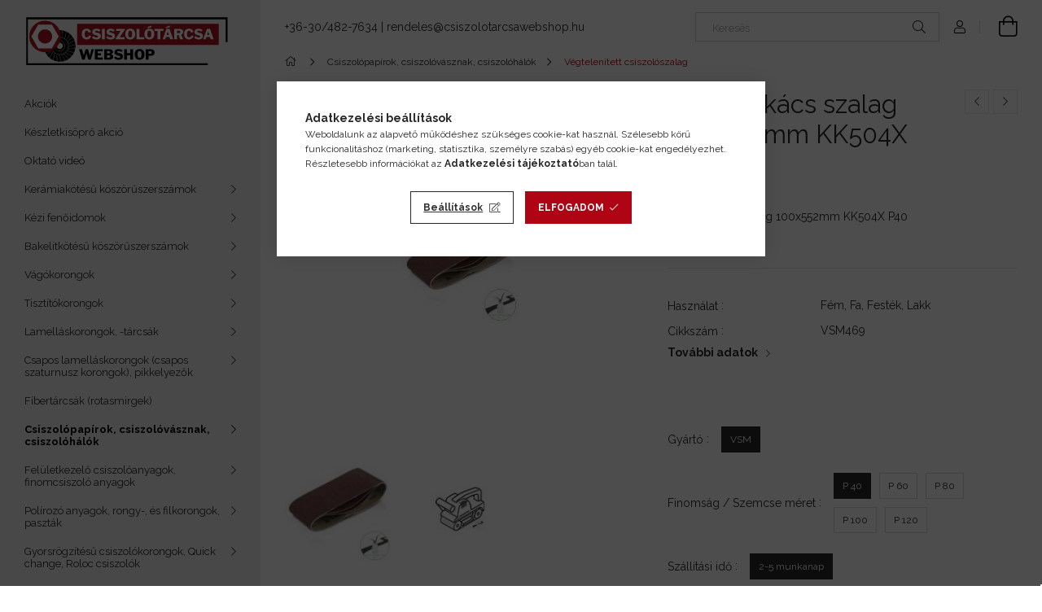

--- FILE ---
content_type: text/html; charset=UTF-8
request_url: https://www.csiszolotarcsawebshop.hu/Vsm-Barkacs-szalag-100x552mm-KK504X-P40
body_size: 150322
content:
<!DOCTYPE html>
<html lang="hu">
<head>
    <meta charset="utf-8">
<meta name="keywords" content="Vsm Barkács szalag 100x552mm KK504X P40, Csiszolótárcsa WebShop">
<meta name="description" content="Vsm Barkács szalag 100x552mm KK504X P40, Vsm Barkács szalag 100x552mm KK504X P40, Csiszolótárcsa WebShop">
<meta name="robots" content="index, follow">
<meta http-equiv="X-UA-Compatible" content="IE=Edge">
<meta property="og:site_name" content="Csiszolótárcsa WebShop" />
<meta property="og:title" content="Vsm Barkács szalag 100x552mm KK504X P40 - Csiszolótárcsa Web">
<meta property="og:description" content="Vsm Barkács szalag 100x552mm KK504X P40, Vsm Barkács szalag 100x552mm KK504X P40, Csiszolótárcsa WebShop">
<meta property="og:type" content="product">
<meta property="og:url" content="https://www.csiszolotarcsawebshop.hu/Vsm-Barkacs-szalag-100x552mm-KK504X-P40">
<meta property="og:image" content="https://www.csiszolotarcsawebshop.hu/img/70765/VSM469/VSM469.jpg">
<meta name="google-site-verification" content="F1vlVh2DV0T9TmreoefG0N1Knljel2CEDPwVXeD5-Vk">
<meta property="fb:admins" content="102739439554855">
<meta name="dc.title" content="Vsm Barkács szalag 100x552mm KK504X P40 - Csiszolótárcsa Web">
<meta name="dc.description" content="Vsm Barkács szalag 100x552mm KK504X P40, Vsm Barkács szalag 100x552mm KK504X P40, Csiszolótárcsa WebShop">
<meta name="dc.publisher" content="Csiszolótárcsa WebShop">
<meta name="dc.language" content="hu">
<meta name="theme-color" content="#AE0413">
<meta name="msapplication-TileColor" content="#AE0413">
<meta name="mobile-web-app-capable" content="yes">
<meta name="apple-mobile-web-app-capable" content="yes">
<meta name="MobileOptimized" content="320">
<meta name="HandheldFriendly" content="true">

<title>Vsm Barkács szalag 100x552mm KK504X P40 - Csiszolótárcsa Web</title>


<script>
var service_type="shop";
var shop_url_main="https://www.csiszolotarcsawebshop.hu";
var actual_lang="hu";
var money_len="0";
var money_thousend=" ";
var money_dec=",";
var shop_id=70765;
var unas_design_url="https:"+"/"+"/"+"www.csiszolotarcsawebshop.hu"+"/"+"!common_design"+"/"+"base"+"/"+"001905"+"/";
var unas_design_code='001905';
var unas_base_design_code='1900';
var unas_design_ver=4;
var unas_design_subver=6;
var unas_shop_url='https://www.csiszolotarcsawebshop.hu';
var responsive="yes";
var config_plus=new Array();
config_plus['product_tooltip']=1;
config_plus['cart_redirect']=1;
config_plus['money_type']='Ft';
config_plus['money_type_display']='Ft';
var lang_text=new Array();

var UNAS = UNAS || {};
UNAS.shop={"base_url":'https://www.csiszolotarcsawebshop.hu',"domain":'www.csiszolotarcsawebshop.hu',"username":'eurowebaruhaz.unas.hu',"id":70765,"lang":'hu',"currency_type":'Ft',"currency_code":'HUF',"currency_rate":'1',"currency_length":0,"base_currency_length":0,"canonical_url":'https://www.csiszolotarcsawebshop.hu/Vsm-Barkacs-szalag-100x552mm-KK504X-P40'};
UNAS.design={"code":'001905',"page":'product_details'};
UNAS.api_auth="95625f6d9c327c66013ede32a2863472";
UNAS.customer={"email":'',"id":0,"group_id":0,"without_registration":0};
UNAS.shop["category_id"]="177605";
UNAS.shop["sku"]="VSM469";
UNAS.shop["product_id"]="110524559";
UNAS.shop["only_private_customer_can_purchase"] = false;
 

UNAS.text = {
    "button_overlay_close": `Bezár`,
    "popup_window": `Felugró ablak`,
    "list": `lista`,
    "updating_in_progress": `frissítés folyamatban`,
    "updated": `frissítve`,
    "is_opened": `megnyitva`,
    "is_closed": `bezárva`,
    "deleted": `törölve`,
    "consent_granted": `hozzájárulás megadva`,
    "consent_rejected": `hozzájárulás elutasítva`,
    "field_is_incorrect": `mező hibás`,
    "error_title": `Hiba!`,
    "product_variants": `termék változatok`,
    "product_added_to_cart": `A termék a kosárba került`,
    "product_added_to_cart_with_qty_problem": `A termékből csak [qty_added_to_cart] [qty_unit] került kosárba`,
    "product_removed_from_cart": `A termék törölve a kosárból`,
    "reg_title_name": `Név`,
    "reg_title_company_name": `Cégnév`,
    "number_of_items_in_cart": `Kosárban lévő tételek száma`,
    "cart_is_empty": `A kosár üres`,
    "cart_updated": `A kosár frissült`
};


UNAS.text["delete_from_compare"]= `Törlés összehasonlításból`;
UNAS.text["comparison"]= `Összehasonlítás`;

UNAS.text["delete_from_favourites"]= `Törlés a kedvencek közül`;
UNAS.text["add_to_favourites"]= `Kedvencekhez`;






window.lazySizesConfig=window.lazySizesConfig || {};
window.lazySizesConfig.loadMode=1;
window.lazySizesConfig.loadHidden=false;

window.dataLayer = window.dataLayer || [];
function gtag(){dataLayer.push(arguments)};
gtag('js', new Date());
</script>

<script src="https://www.csiszolotarcsawebshop.hu/temp/shop_70765_f7905246703ca18c8a3c1eaff52c9669.js?mod_time=1768561400"></script>

<style>@charset "UTF-8";.ac_results {padding:0px;border:1px solid #A8A8A8;  border-top:0;background-color:#fff;overflow:hidden;z-index:99999;  box-sizing:border-box;}.ac_results ul {width:100%;list-style-position:outside;list-style:none;padding:0;margin:0;}.ac_results li {margin:0px;padding:5px;cursor:pointer;display:block;font:menu;font-size:10px;text-align:left;overflow:hidden;  position:relative;}.ac_results2 li {  position:relative;}.ac_loading {      background:url('https://www.csiszolotarcsawebshop.hu/!common_packages/jquery/plugins/autocomplete/loading.gif') right 2px center no-repeat white;}.ac_odd {background-color:#F4F4F4;}.ac_over {background-color:#E5E5E5;}.ac_pic {  width:50px;  height:50px;  padding:5px;  box-sizing:border-box;  position:absolute;}.ac_pic img{  width:auto;  height:auto;  max-height:100%;  max-width:100%;  display:block;  margin:0 auto;}.ac_name {  width:100%;  box-sizing:border-box;  line-height:14px;  min-height:40px;  height:auto;  font-size:14px;}.ac_price {  width:84px;  height:50px;  box-sizing:border-box;  padding:5px;  position:absolute;  top:0;  right:0;  line-height:40px;  text-align:right;  font-size:14px;}.search_style_0 .ac_name {  padding:2px 80px 2px 50px;}.search_style_0.no_price .ac_name {  padding:2px 0 2px 50px;}.search_style_0 .ac_pic {  left:0;  top:0;}.search_style_1 .ac_name {  padding:2px 0;}.search_style_2 .ac_name {  padding:2px 0 2px 50px;}.search_style_2 .ac_pic {  left:0;  top:0;}.search_style_3 .ac_name {  padding:2px 50px 2px 0;}.search_style_3 .ac_pic {  right:0;  top:0;}.search_style_4 .ac_name {  padding:2px 0 2px 134px;}.search_style_4.no_price .ac_name {  padding:2px 0 2px 54px;}.search_style_4 .ac_price {  left:50px;}.search_style_4 .ac_pic {  left:0;  top:0;}.search_style_5 .ac_name {  padding:2px 134px 2px 0;}.search_style_5.no_price .ac_name {  padding:2px 50px 2px 0;}.search_style_5 .ac_price {  right:50px;}.search_style_5 .ac_pic {  right:0;  top:0;}.search_style_6 .ac_name {  padding:2px 132px 2px 0;}.search_style_6.no_price .ac_name {  padding:2px 50px 2px 0;}.search_style_6 .ac_price, .search_style_6.no_price .ac_pic {  right:0;}.search_style_6 .ac_pic {  right:80px;  top:0;}.search_style_7 .ac_name {  padding:2px 48px 2px 80px;}.search_style_7.no_price .ac_name {  padding:2px 48px 2px 0;}.search_style_7 .ac_price {  left:0;  text-align:left;}.search_style_7 .ac_pic {  right:0;  top:0;  text-align:right;}.search_style_8 .ac_name {  padding:2px 0px 2px 134px;}.search_style_8.no_price .ac_name {  padding:2px 0 2px 50px;}.search_style_8 .ac_price, .search_style_8.no_price .ac_pic {  left:0;  text-align:left;}.search_style_8 .ac_pic {  left:82px;  top:0;}.ac_results.small_search_box .search_style_0 .ac_name, .ac_results.small_search_box .search_style_4 .ac_name, .ac_results.small_search_box .search_style_5 .ac_name,.ac_results.small_search_box .search_style_6 .ac_name, .ac_results.small_search_box .search_style_7 .ac_name, .ac_results.small_search_box .search_style_8 .ac_name {  padding:5px 0;  overflow:hidden;  min-height:16px;  font-size:13px;  padding:2px 0;}.ac_results.small_search_box .search_style_0 .ac_name, .ac_results.small_search_box .search_style_4 .ac_name, .ac_results.small_search_box .search_style_7 .ac_name,.ac_results.small_search_box .search_style_8 .ac_name {  margin-top:45px;}.ac_results.small_search_box .search_style_5 .ac_name, .ac_results.small_search_box .search_style_6 .ac_name {  margin-bottom:45px;}.ac_results.small_search_box .search_style_5 .ac_pic, .ac_results.small_search_box .search_style_5 .ac_price,.ac_results.small_search_box .search_style_6 .ac_pic, .ac_results.small_search_box .search_style_6 .ac_price {  bottom:0;  top:initial;}.ac_results.small_search_box .search_style_2 .ac_pic {  left:0;  width:50px;}.ac_results.small_search_box .search_style_3 .ac_pic {  right:0;  width:50px;}.ac_results.small_search_box .search_style_4 .ac_pic, .ac_results.small_search_box .search_style_0 .ac_pic {  left:0;  text-align:left;}.ac_results.small_search_box .search_style_4 .ac_price, .ac_results.small_search_box .search_style_0 .ac_price {  right:0;  text-align:right;  left:initial;}.ac_results.small_search_box .search_style_5 .ac_pic {  right:0;  text-align:right;}.ac_results.small_search_box .search_style_5 .ac_price {  right:initial;  left:0;  text-align:left;}.ac_results.small_search_box .search_style_6 .ac_pic {  right:initial;  left:0;  text-align:left;}.ac_results.small_search_box .search_style_6 .ac_price {  right:0;  text-align:right;}.ac_results.small_search_box .search_style_7 .ac_pic {  text-align:right;}.ac_results.small_search_box .search_style_8 .ac_pic {  right:0;  left:initial;  text-align:right;}.ac_results.small_search_box .ac_pic {  width:50%;  text-align:center;  box-sizing:border-box;}.ac_results.small_search_box .ac_price {  width:50%;  font-weight:bold;  font-size:12px;}.ac_results.small_search_box .ac_pic img {  margin:0;  display:inline-block;}.small_search_box .search_style_0.no_price .ac_pic, .small_search_box .search_style_4.no_price .ac_pic, .small_search_box .search_style_8.no_price .ac_pic {  width:50px;  left:0;}.small_search_box .search_style_0.no_price .ac_name, .small_search_box .search_style_4.no_price .ac_name, .small_search_box .search_style_8.no_price .ac_name {  padding:2px 0 2px 50px;  margin-top:0;  min-height:40px;}.small_search_box .search_style_5.no_price .ac_pic, .small_search_box .search_style_6.no_price .ac_pic, .small_search_box .search_style_7.no_price .ac_pic {  width:50px;  right:0;  bottom:initial;  left:initial;  top:0;}.small_search_box .search_style_5.no_price .ac_name, .small_search_box .search_style_6.no_price .ac_name, .small_search_box .search_style_7.no_price .ac_name {  padding:2px 50px 2px 0;  min-height:40px;  margin-top:0;  margin-bottom:0;}:root { --blue:#007bff; --indigo:#6610f2; --purple:#6f42c1; --pink:#e83e8c; --red:#dc3545; --orange:#fd7e14; --yellow:#ffc107; --green:#28a745; --teal:#20c997; --cyan:#17a2b8; --white:#fff; --gray:#aaaaaa; --gray-dark:#888888; --primary:#6bd876; --secondary:#fff; --success:#28a745; --info:#17a2b8; --warning:#F29600; --danger:#ff6666; --light:#f5f5f5; --dark:#888888; --breakpoint-xxs:0; --breakpoint-xs:440px; --breakpoint-sm:576px; --breakpoint-md:768px; --breakpoint-lg:992px; --breakpoint-xl:1200px; --breakpoint-xxl:1440px; --breakpoint-xxxl:1680px; --font-family-sans-serif:-apple-system, BlinkMacSystemFont, "Segoe UI", Roboto, "Helvetica Neue", Arial, "Noto Sans", sans-serif, "Apple Color Emoji", "Segoe UI Emoji", "Segoe UI Symbol", "Noto Color Emoji"; --font-family-monospace:SFMono-Regular, Menlo, Monaco, Consolas, "Liberation Mono", "Courier New", monospace;}*,*::before,*::after { box-sizing:border-box;}html { font-family:sans-serif; line-height:1.15; -webkit-text-size-adjust:100%; -webkit-tap-highlight-color:rgba(0, 0, 0, 0);}article, aside, figcaption, figure, footer, header, hgroup, main, nav, section { display:block;}body { margin:0; font-family:-apple-system, BlinkMacSystemFont, "Segoe UI", Roboto, "Helvetica Neue", Arial, "Noto Sans", sans-serif, "Apple Color Emoji", "Segoe UI Emoji", "Segoe UI Symbol", "Noto Color Emoji"; font-size:1.4rem; font-weight:400; line-height:1.5; color:#282828; text-align:left; background-color:#fff;}[tabindex="-1"]:focus { outline:0 !important;}hr { box-sizing:content-box; height:0; overflow:visible;}h1, h2, h3, h4, h5, h6 { margin-top:0; margin-bottom:0.5rem;}p { margin-top:0; margin-bottom:1rem;}abbr[title],abbr[data-original-title] { text-decoration:underline; text-decoration:underline dotted; cursor:help; border-bottom:0; text-decoration-skip-ink:none;}address { margin-bottom:1rem; font-style:normal; line-height:inherit;}ol,ul,dl { margin-top:0; margin-bottom:1rem;}ol ol,ul ul,ol ul,ul ol { margin-bottom:0;}dt { font-weight:700;}dd { margin-bottom:0.5rem; margin-left:0;}blockquote { margin:0 0 1rem;}b,strong { font-weight:bolder;}small { font-size:80%;}sub,sup { position:relative; font-size:75%; line-height:0; vertical-align:baseline;}sub { bottom:-0.25em;}sup { top:-0.5em;}a { color:#6bd876; text-decoration:none; background-color:transparent;}a:hover { color:#33c342; text-decoration:underline;}a:not([href]):not([tabindex]) { color:inherit; text-decoration:none;}a:not([href]):not([tabindex]):hover, a:not([href]):not([tabindex]):focus { color:inherit; text-decoration:none;}a:not([href]):not([tabindex]):focus { outline:0;}pre,code,kbd,samp { font-family:SFMono-Regular, Menlo, Monaco, Consolas, "Liberation Mono", "Courier New", monospace; font-size:1em;}pre { margin-top:0; margin-bottom:1rem; overflow:auto;}figure { margin:0 0 1rem;}img { vertical-align:middle; border-style:none;}svg { overflow:hidden; vertical-align:middle;}table { border-collapse:collapse;}caption { padding-top:0.75rem; padding-bottom:0.75rem; color:#999; text-align:left; caption-side:bottom;}th { text-align:inherit;}label { display:inline-block; margin-bottom:0.8rem;}button { border-radius:0;}button:focus { outline:1px dotted; outline:5px auto -webkit-focus-ring-color;}input,button,select,optgroup,textarea { margin:0; font-family:inherit; font-size:inherit; line-height:inherit;}button,input { overflow:visible;}button,select { text-transform:none;}select { word-wrap:normal;}button,[type=button],[type=reset],[type=submit] { -webkit-appearance:button;}button:not(:disabled),[type=button]:not(:disabled),[type=reset]:not(:disabled),[type=submit]:not(:disabled) { cursor:pointer;}button::-moz-focus-inner,[type=button]::-moz-focus-inner,[type=reset]::-moz-focus-inner,[type=submit]::-moz-focus-inner { padding:0; border-style:none;}input[type=radio],input[type=checkbox] { box-sizing:border-box; padding:0;}input[type=date],input[type=time],input[type=datetime-local],input[type=month] { -webkit-appearance:listbox;}textarea { overflow:auto; resize:vertical;}fieldset { min-width:0; padding:0; margin:0; border:0;}legend { display:block; width:100%; max-width:100%; padding:0; margin-bottom:0.5rem; font-size:1.5rem; line-height:inherit; color:inherit; white-space:normal;}@media (max-width:992px) { legend {  font-size:calc(1.42rem + 0.1290322581vw); }}progress { vertical-align:baseline;}[type=number]::-webkit-inner-spin-button,[type=number]::-webkit-outer-spin-button { height:auto;}[type=search] { outline-offset:-2px; -webkit-appearance:none;}[type=search]::-webkit-search-decoration { -webkit-appearance:none;}::-webkit-file-upload-button { font:inherit; -webkit-appearance:button;}output { display:inline-block;}summary { display:list-item; cursor:pointer;}template { display:none;}[hidden] { display:none !important;}h1, h2, h3, h4, h5, h6,.h1, .h2, .h3, .h4, .h5, .h6 { margin-bottom:0.5rem; font-weight:500; line-height:1.2;}h1, .h1 { font-size:3.6rem;}@media (max-width:992px) { h1, .h1 {  font-size:calc(1.84rem + 2.8387096774vw); }}h2, .h2 { font-size:2.4rem;}@media (max-width:992px) { h2, .h2 {  font-size:calc(1.6rem + 1.2903225806vw); }}h3, .h3 { font-size:2rem;}@media (max-width:992px) { h3, .h3 {  font-size:calc(1.52rem + 0.7741935484vw); }}h4, .h4 { font-size:1.8rem;}@media (max-width:992px) { h4, .h4 {  font-size:calc(1.48rem + 0.5161290323vw); }}h5, .h5 { font-size:1.6rem;}@media (max-width:992px) { h5, .h5 {  font-size:calc(1.44rem + 0.2580645161vw); }}h6, .h6 { font-size:1.4rem;}.lead { font-size:1.75rem; font-weight:300;}@media (max-width:992px) { .lead {  font-size:calc(1.47rem + 0.4516129032vw); }}.display-1 { font-size:6rem; font-weight:300; line-height:1.2;}@media (max-width:992px) { .display-1 {  font-size:calc(2.32rem + 5.935483871vw); }}.display-2 { font-size:5.5rem; font-weight:300; line-height:1.2;}@media (max-width:992px) { .display-2 {  font-size:calc(2.22rem + 5.2903225806vw); }}.display-3 { font-size:4.5rem; font-weight:300; line-height:1.2;}@media (max-width:992px) { .display-3 {  font-size:calc(2.02rem + 4vw); }}.display-4 { font-size:3.5rem; font-weight:300; line-height:1.2;}@media (max-width:992px) { .display-4 {  font-size:calc(1.82rem + 2.7096774194vw); }}hr { margin-top:1rem; margin-bottom:1rem; border:0; border-top:1px solid rgba(0, 0, 0, 0.1);}small,.small { font-size:80%; font-weight:400;}mark,.mark { padding:0.2em; background-color:#fcf8e3;}.list-unstyled { padding-left:0; list-style:none;}.list-inline { padding-left:0; list-style:none;}.list-inline-item { display:inline-block;}.list-inline-item:not(:last-child) { margin-right:0.5rem;}.initialism { font-size:90%; text-transform:uppercase;}.blockquote { margin-bottom:1rem; font-size:1.75rem;}@media (max-width:992px) { .blockquote {  font-size:calc(1.47rem + 0.4516129032vw); }}.blockquote-footer { display:block; font-size:80%; color:#aaaaaa;}.blockquote-footer::before { content:"— ";}.img-fluid { max-width:100%; height:auto;}.img-thumbnail { padding:0.25rem; background-color:#fff; border:1px solid #dddddd; border-radius:0; max-width:100%; height:auto;}.figure { display:inline-block;}.figure-img { margin-bottom:0.5rem; line-height:1;}.figure-caption { font-size:90%; color:#aaaaaa;}.container { width:100%; padding-right:15px; padding-left:15px; margin-right:auto; margin-left:auto; max-width:100%;}@media (min-width:440px) { .container {  max-width:100%; }}@media (min-width:576px) { .container {  max-width:100%; }}@media (min-width:768px) { .container {  max-width:100%; }}@media (min-width:992px) { .container {  max-width:100%; }}@media (min-width:1200px) { .container {  max-width:100%; }}@media (min-width:1440px) { .container {  max-width:100%; }}@media (min-width:1680px) { .container {  max-width:100%; }}.container-fluid { width:100%; padding-right:15px; padding-left:15px; margin-right:auto; margin-left:auto;}.row { display:flex; flex-wrap:wrap; margin-right:-15px; margin-left:-15px;}.no-gutters { margin-right:0; margin-left:0;}.no-gutters > .col,.no-gutters > [class*=col-] { padding-right:0; padding-left:0;}.col-xxxl,.col-xxxl-auto, .col-xxxl-12, .col-xxxl-11, .col-xxxl-10, .col-xxxl-9, .col-xxxl-8, .col-xxxl-7, .col-xxxl-6, .col-xxxl-5, .col-xxxl-4, .col-xxxl-3, .col-xxxl-2, .col-xxxl-1, .col-xxl,.col-xxl-auto, .col-xxl-12, .col-xxl-11, .col-xxl-10, .col-xxl-9, .col-xxl-8, .col-xxl-7, .col-xxl-6, .col-xxl-5, .col-xxl-4, .col-xxl-3, .col-xxl-2, .col-xxl-1, .col-xl,.col-xl-auto, .col-xl-12, .col-xl-11, .col-xl-10, .col-xl-9, .col-xl-8, .col-xl-7, .col-xl-6, .col-xl-5, .col-xl-4, .col-xl-3, .col-xl-2, .col-xl-1, .col-lg,.col-lg-auto, .col-lg-12, .col-lg-11, .col-lg-10, .col-lg-9, .col-lg-8, .col-lg-7, .col-lg-6, .col-lg-5, .col-lg-4, .col-lg-3, .col-lg-2, .col-lg-1, .col-md,.col-md-auto, .col-md-12, .col-md-11, .col-md-10, .col-md-9, .col-md-8, .col-md-7, .col-md-6, .col-md-5, .col-md-4, .col-md-3, .col-md-2, .col-md-1, .col-sm,.col-sm-auto, .col-sm-12, .col-sm-11, .col-sm-10, .col-sm-9, .col-sm-8, .col-sm-7, .col-sm-6, .col-sm-5, .col-sm-4, .col-sm-3, .col-sm-2, .col-sm-1, .col-xs,.col-xs-auto, .col-xs-12, .col-xs-11, .col-xs-10, .col-xs-9, .col-xs-8, .col-xs-7, .col-xs-6, .col-xs-5, .col-xs-4, .col-xs-3, .col-xs-2, .col-xs-1, .col,.col-auto, .col-12, .col-11, .col-10, .col-9, .col-8, .col-7, .col-6, .col-5, .col-4, .col-3, .col-2, .col-1 { position:relative; width:100%; padding-right:15px; padding-left:15px;}.col { flex-basis:0; flex-grow:1; max-width:100%;}.col-auto { flex:0 0 auto; width:auto; max-width:100%;}.col-1 { flex:0 0 8.3333333333%; max-width:8.3333333333%;}.col-2 { flex:0 0 16.6666666667%; max-width:16.6666666667%;}.col-3 { flex:0 0 25%; max-width:25%;}.col-4 { flex:0 0 33.3333333333%; max-width:33.3333333333%;}.col-5 { flex:0 0 41.6666666667%; max-width:41.6666666667%;}.col-6 { flex:0 0 50%; max-width:50%;}.col-7 { flex:0 0 58.3333333333%; max-width:58.3333333333%;}.col-8 { flex:0 0 66.6666666667%; max-width:66.6666666667%;}.col-9 { flex:0 0 75%; max-width:75%;}.col-10 { flex:0 0 83.3333333333%; max-width:83.3333333333%;}.col-11 { flex:0 0 91.6666666667%; max-width:91.6666666667%;}.col-12 { flex:0 0 100%; max-width:100%;}.order-first { order:-1;}.order-last { order:13;}.order-0 { order:0;}.order-1 { order:1;}.order-2 { order:2;}.order-3 { order:3;}.order-4 { order:4;}.order-5 { order:5;}.order-6 { order:6;}.order-7 { order:7;}.order-8 { order:8;}.order-9 { order:9;}.order-10 { order:10;}.order-11 { order:11;}.order-12 { order:12;}.offset-1 { margin-left:8.3333333333%;}.offset-2 { margin-left:16.6666666667%;}.offset-3 { margin-left:25%;}.offset-4 { margin-left:33.3333333333%;}.offset-5 { margin-left:41.6666666667%;}.offset-6 { margin-left:50%;}.offset-7 { margin-left:58.3333333333%;}.offset-8 { margin-left:66.6666666667%;}.offset-9 { margin-left:75%;}.offset-10 { margin-left:83.3333333333%;}.offset-11 { margin-left:91.6666666667%;}@media (min-width:440px) { .col-xs {  flex-basis:0;  flex-grow:1;  max-width:100%; } .col-xs-auto {  flex:0 0 auto;  width:auto;  max-width:100%; } .col-xs-1 {  flex:0 0 8.3333333333%;  max-width:8.3333333333%; } .col-xs-2 {  flex:0 0 16.6666666667%;  max-width:16.6666666667%; } .col-xs-3 {  flex:0 0 25%;  max-width:25%; } .col-xs-4 {  flex:0 0 33.3333333333%;  max-width:33.3333333333%; } .col-xs-5 {  flex:0 0 41.6666666667%;  max-width:41.6666666667%; } .col-xs-6 {  flex:0 0 50%;  max-width:50%; } .col-xs-7 {  flex:0 0 58.3333333333%;  max-width:58.3333333333%; } .col-xs-8 {  flex:0 0 66.6666666667%;  max-width:66.6666666667%; } .col-xs-9 {  flex:0 0 75%;  max-width:75%; } .col-xs-10 {  flex:0 0 83.3333333333%;  max-width:83.3333333333%; } .col-xs-11 {  flex:0 0 91.6666666667%;  max-width:91.6666666667%; } .col-xs-12 {  flex:0 0 100%;  max-width:100%; } .order-xs-first {  order:-1; } .order-xs-last {  order:13; } .order-xs-0 {  order:0; } .order-xs-1 {  order:1; } .order-xs-2 {  order:2; } .order-xs-3 {  order:3; } .order-xs-4 {  order:4; } .order-xs-5 {  order:5; } .order-xs-6 {  order:6; } .order-xs-7 {  order:7; } .order-xs-8 {  order:8; } .order-xs-9 {  order:9; } .order-xs-10 {  order:10; } .order-xs-11 {  order:11; } .order-xs-12 {  order:12; } .offset-xs-0 {  margin-left:0; } .offset-xs-1 {  margin-left:8.3333333333%; } .offset-xs-2 {  margin-left:16.6666666667%; } .offset-xs-3 {  margin-left:25%; } .offset-xs-4 {  margin-left:33.3333333333%; } .offset-xs-5 {  margin-left:41.6666666667%; } .offset-xs-6 {  margin-left:50%; } .offset-xs-7 {  margin-left:58.3333333333%; } .offset-xs-8 {  margin-left:66.6666666667%; } .offset-xs-9 {  margin-left:75%; } .offset-xs-10 {  margin-left:83.3333333333%; } .offset-xs-11 {  margin-left:91.6666666667%; }}@media (min-width:576px) { .col-sm {  flex-basis:0;  flex-grow:1;  max-width:100%; } .col-sm-auto {  flex:0 0 auto;  width:auto;  max-width:100%; } .col-sm-1 {  flex:0 0 8.3333333333%;  max-width:8.3333333333%; } .col-sm-2 {  flex:0 0 16.6666666667%;  max-width:16.6666666667%; } .col-sm-3 {  flex:0 0 25%;  max-width:25%; } .col-sm-4 {  flex:0 0 33.3333333333%;  max-width:33.3333333333%; } .col-sm-5 {  flex:0 0 41.6666666667%;  max-width:41.6666666667%; } .col-sm-6 {  flex:0 0 50%;  max-width:50%; } .col-sm-7 {  flex:0 0 58.3333333333%;  max-width:58.3333333333%; } .col-sm-8 {  flex:0 0 66.6666666667%;  max-width:66.6666666667%; } .col-sm-9 {  flex:0 0 75%;  max-width:75%; } .col-sm-10 {  flex:0 0 83.3333333333%;  max-width:83.3333333333%; } .col-sm-11 {  flex:0 0 91.6666666667%;  max-width:91.6666666667%; } .col-sm-12 {  flex:0 0 100%;  max-width:100%; } .order-sm-first {  order:-1; } .order-sm-last {  order:13; } .order-sm-0 {  order:0; } .order-sm-1 {  order:1; } .order-sm-2 {  order:2; } .order-sm-3 {  order:3; } .order-sm-4 {  order:4; } .order-sm-5 {  order:5; } .order-sm-6 {  order:6; } .order-sm-7 {  order:7; } .order-sm-8 {  order:8; } .order-sm-9 {  order:9; } .order-sm-10 {  order:10; } .order-sm-11 {  order:11; } .order-sm-12 {  order:12; } .offset-sm-0 {  margin-left:0; } .offset-sm-1 {  margin-left:8.3333333333%; } .offset-sm-2 {  margin-left:16.6666666667%; } .offset-sm-3 {  margin-left:25%; } .offset-sm-4 {  margin-left:33.3333333333%; } .offset-sm-5 {  margin-left:41.6666666667%; } .offset-sm-6 {  margin-left:50%; } .offset-sm-7 {  margin-left:58.3333333333%; } .offset-sm-8 {  margin-left:66.6666666667%; } .offset-sm-9 {  margin-left:75%; } .offset-sm-10 {  margin-left:83.3333333333%; } .offset-sm-11 {  margin-left:91.6666666667%; }}@media (min-width:768px) { .col-md {  flex-basis:0;  flex-grow:1;  max-width:100%; } .col-md-auto {  flex:0 0 auto;  width:auto;  max-width:100%; } .col-md-1 {  flex:0 0 8.3333333333%;  max-width:8.3333333333%; } .col-md-2 {  flex:0 0 16.6666666667%;  max-width:16.6666666667%; } .col-md-3 {  flex:0 0 25%;  max-width:25%; } .col-md-4 {  flex:0 0 33.3333333333%;  max-width:33.3333333333%; } .col-md-5 {  flex:0 0 41.6666666667%;  max-width:41.6666666667%; } .col-md-6 {  flex:0 0 50%;  max-width:50%; } .col-md-7 {  flex:0 0 58.3333333333%;  max-width:58.3333333333%; } .col-md-8 {  flex:0 0 66.6666666667%;  max-width:66.6666666667%; } .col-md-9 {  flex:0 0 75%;  max-width:75%; } .col-md-10 {  flex:0 0 83.3333333333%;  max-width:83.3333333333%; } .col-md-11 {  flex:0 0 91.6666666667%;  max-width:91.6666666667%; } .col-md-12 {  flex:0 0 100%;  max-width:100%; } .order-md-first {  order:-1; } .order-md-last {  order:13; } .order-md-0 {  order:0; } .order-md-1 {  order:1; } .order-md-2 {  order:2; } .order-md-3 {  order:3; } .order-md-4 {  order:4; } .order-md-5 {  order:5; } .order-md-6 {  order:6; } .order-md-7 {  order:7; } .order-md-8 {  order:8; } .order-md-9 {  order:9; } .order-md-10 {  order:10; } .order-md-11 {  order:11; } .order-md-12 {  order:12; } .offset-md-0 {  margin-left:0; } .offset-md-1 {  margin-left:8.3333333333%; } .offset-md-2 {  margin-left:16.6666666667%; } .offset-md-3 {  margin-left:25%; } .offset-md-4 {  margin-left:33.3333333333%; } .offset-md-5 {  margin-left:41.6666666667%; } .offset-md-6 {  margin-left:50%; } .offset-md-7 {  margin-left:58.3333333333%; } .offset-md-8 {  margin-left:66.6666666667%; } .offset-md-9 {  margin-left:75%; } .offset-md-10 {  margin-left:83.3333333333%; } .offset-md-11 {  margin-left:91.6666666667%; }}@media (min-width:992px) { .col-lg {  flex-basis:0;  flex-grow:1;  max-width:100%; } .col-lg-auto {  flex:0 0 auto;  width:auto;  max-width:100%; } .col-lg-1 {  flex:0 0 8.3333333333%;  max-width:8.3333333333%; } .col-lg-2 {  flex:0 0 16.6666666667%;  max-width:16.6666666667%; } .col-lg-3 {  flex:0 0 25%;  max-width:25%; } .col-lg-4 {  flex:0 0 33.3333333333%;  max-width:33.3333333333%; } .col-lg-5 {  flex:0 0 41.6666666667%;  max-width:41.6666666667%; } .col-lg-6 {  flex:0 0 50%;  max-width:50%; } .col-lg-7 {  flex:0 0 58.3333333333%;  max-width:58.3333333333%; } .col-lg-8 {  flex:0 0 66.6666666667%;  max-width:66.6666666667%; } .col-lg-9 {  flex:0 0 75%;  max-width:75%; } .col-lg-10 {  flex:0 0 83.3333333333%;  max-width:83.3333333333%; } .col-lg-11 {  flex:0 0 91.6666666667%;  max-width:91.6666666667%; } .col-lg-12 {  flex:0 0 100%;  max-width:100%; } .order-lg-first {  order:-1; } .order-lg-last {  order:13; } .order-lg-0 {  order:0; } .order-lg-1 {  order:1; } .order-lg-2 {  order:2; } .order-lg-3 {  order:3; } .order-lg-4 {  order:4; } .order-lg-5 {  order:5; } .order-lg-6 {  order:6; } .order-lg-7 {  order:7; } .order-lg-8 {  order:8; } .order-lg-9 {  order:9; } .order-lg-10 {  order:10; } .order-lg-11 {  order:11; } .order-lg-12 {  order:12; } .offset-lg-0 {  margin-left:0; } .offset-lg-1 {  margin-left:8.3333333333%; } .offset-lg-2 {  margin-left:16.6666666667%; } .offset-lg-3 {  margin-left:25%; } .offset-lg-4 {  margin-left:33.3333333333%; } .offset-lg-5 {  margin-left:41.6666666667%; } .offset-lg-6 {  margin-left:50%; } .offset-lg-7 {  margin-left:58.3333333333%; } .offset-lg-8 {  margin-left:66.6666666667%; } .offset-lg-9 {  margin-left:75%; } .offset-lg-10 {  margin-left:83.3333333333%; } .offset-lg-11 {  margin-left:91.6666666667%; }}@media (min-width:1200px) { .col-xl {  flex-basis:0;  flex-grow:1;  max-width:100%; } .col-xl-auto {  flex:0 0 auto;  width:auto;  max-width:100%; } .col-xl-1 {  flex:0 0 8.3333333333%;  max-width:8.3333333333%; } .col-xl-2 {  flex:0 0 16.6666666667%;  max-width:16.6666666667%; } .col-xl-3 {  flex:0 0 25%;  max-width:25%; } .col-xl-4 {  flex:0 0 33.3333333333%;  max-width:33.3333333333%; } .col-xl-5 {  flex:0 0 41.6666666667%;  max-width:41.6666666667%; } .col-xl-6 {  flex:0 0 50%;  max-width:50%; } .col-xl-7 {  flex:0 0 58.3333333333%;  max-width:58.3333333333%; } .col-xl-8 {  flex:0 0 66.6666666667%;  max-width:66.6666666667%; } .col-xl-9 {  flex:0 0 75%;  max-width:75%; } .col-xl-10 {  flex:0 0 83.3333333333%;  max-width:83.3333333333%; } .col-xl-11 {  flex:0 0 91.6666666667%;  max-width:91.6666666667%; } .col-xl-12 {  flex:0 0 100%;  max-width:100%; } .order-xl-first {  order:-1; } .order-xl-last {  order:13; } .order-xl-0 {  order:0; } .order-xl-1 {  order:1; } .order-xl-2 {  order:2; } .order-xl-3 {  order:3; } .order-xl-4 {  order:4; } .order-xl-5 {  order:5; } .order-xl-6 {  order:6; } .order-xl-7 {  order:7; } .order-xl-8 {  order:8; } .order-xl-9 {  order:9; } .order-xl-10 {  order:10; } .order-xl-11 {  order:11; } .order-xl-12 {  order:12; } .offset-xl-0 {  margin-left:0; } .offset-xl-1 {  margin-left:8.3333333333%; } .offset-xl-2 {  margin-left:16.6666666667%; } .offset-xl-3 {  margin-left:25%; } .offset-xl-4 {  margin-left:33.3333333333%; } .offset-xl-5 {  margin-left:41.6666666667%; } .offset-xl-6 {  margin-left:50%; } .offset-xl-7 {  margin-left:58.3333333333%; } .offset-xl-8 {  margin-left:66.6666666667%; } .offset-xl-9 {  margin-left:75%; } .offset-xl-10 {  margin-left:83.3333333333%; } .offset-xl-11 {  margin-left:91.6666666667%; }}@media (min-width:1440px) { .col-xxl {  flex-basis:0;  flex-grow:1;  max-width:100%; } .col-xxl-auto {  flex:0 0 auto;  width:auto;  max-width:100%; } .col-xxl-1 {  flex:0 0 8.3333333333%;  max-width:8.3333333333%; } .col-xxl-2 {  flex:0 0 16.6666666667%;  max-width:16.6666666667%; } .col-xxl-3 {  flex:0 0 25%;  max-width:25%; } .col-xxl-4 {  flex:0 0 33.3333333333%;  max-width:33.3333333333%; } .col-xxl-5 {  flex:0 0 41.6666666667%;  max-width:41.6666666667%; } .col-xxl-6 {  flex:0 0 50%;  max-width:50%; } .col-xxl-7 {  flex:0 0 58.3333333333%;  max-width:58.3333333333%; } .col-xxl-8 {  flex:0 0 66.6666666667%;  max-width:66.6666666667%; } .col-xxl-9 {  flex:0 0 75%;  max-width:75%; } .col-xxl-10 {  flex:0 0 83.3333333333%;  max-width:83.3333333333%; } .col-xxl-11 {  flex:0 0 91.6666666667%;  max-width:91.6666666667%; } .col-xxl-12 {  flex:0 0 100%;  max-width:100%; } .order-xxl-first {  order:-1; } .order-xxl-last {  order:13; } .order-xxl-0 {  order:0; } .order-xxl-1 {  order:1; } .order-xxl-2 {  order:2; } .order-xxl-3 {  order:3; } .order-xxl-4 {  order:4; } .order-xxl-5 {  order:5; } .order-xxl-6 {  order:6; } .order-xxl-7 {  order:7; } .order-xxl-8 {  order:8; } .order-xxl-9 {  order:9; } .order-xxl-10 {  order:10; } .order-xxl-11 {  order:11; } .order-xxl-12 {  order:12; } .offset-xxl-0 {  margin-left:0; } .offset-xxl-1 {  margin-left:8.3333333333%; } .offset-xxl-2 {  margin-left:16.6666666667%; } .offset-xxl-3 {  margin-left:25%; } .offset-xxl-4 {  margin-left:33.3333333333%; } .offset-xxl-5 {  margin-left:41.6666666667%; } .offset-xxl-6 {  margin-left:50%; } .offset-xxl-7 {  margin-left:58.3333333333%; } .offset-xxl-8 {  margin-left:66.6666666667%; } .offset-xxl-9 {  margin-left:75%; } .offset-xxl-10 {  margin-left:83.3333333333%; } .offset-xxl-11 {  margin-left:91.6666666667%; }}@media (min-width:1680px) { .col-xxxl {  flex-basis:0;  flex-grow:1;  max-width:100%; } .col-xxxl-auto {  flex:0 0 auto;  width:auto;  max-width:100%; } .col-xxxl-1 {  flex:0 0 8.3333333333%;  max-width:8.3333333333%; } .col-xxxl-2 {  flex:0 0 16.6666666667%;  max-width:16.6666666667%; } .col-xxxl-3 {  flex:0 0 25%;  max-width:25%; } .col-xxxl-4 {  flex:0 0 33.3333333333%;  max-width:33.3333333333%; } .col-xxxl-5 {  flex:0 0 41.6666666667%;  max-width:41.6666666667%; } .col-xxxl-6 {  flex:0 0 50%;  max-width:50%; } .col-xxxl-7 {  flex:0 0 58.3333333333%;  max-width:58.3333333333%; } .col-xxxl-8 {  flex:0 0 66.6666666667%;  max-width:66.6666666667%; } .col-xxxl-9 {  flex:0 0 75%;  max-width:75%; } .col-xxxl-10 {  flex:0 0 83.3333333333%;  max-width:83.3333333333%; } .col-xxxl-11 {  flex:0 0 91.6666666667%;  max-width:91.6666666667%; } .col-xxxl-12 {  flex:0 0 100%;  max-width:100%; } .order-xxxl-first {  order:-1; } .order-xxxl-last {  order:13; } .order-xxxl-0 {  order:0; } .order-xxxl-1 {  order:1; } .order-xxxl-2 {  order:2; } .order-xxxl-3 {  order:3; } .order-xxxl-4 {  order:4; } .order-xxxl-5 {  order:5; } .order-xxxl-6 {  order:6; } .order-xxxl-7 {  order:7; } .order-xxxl-8 {  order:8; } .order-xxxl-9 {  order:9; } .order-xxxl-10 {  order:10; } .order-xxxl-11 {  order:11; } .order-xxxl-12 {  order:12; } .offset-xxxl-0 {  margin-left:0; } .offset-xxxl-1 {  margin-left:8.3333333333%; } .offset-xxxl-2 {  margin-left:16.6666666667%; } .offset-xxxl-3 {  margin-left:25%; } .offset-xxxl-4 {  margin-left:33.3333333333%; } .offset-xxxl-5 {  margin-left:41.6666666667%; } .offset-xxxl-6 {  margin-left:50%; } .offset-xxxl-7 {  margin-left:58.3333333333%; } .offset-xxxl-8 {  margin-left:66.6666666667%; } .offset-xxxl-9 {  margin-left:75%; } .offset-xxxl-10 {  margin-left:83.3333333333%; } .offset-xxxl-11 {  margin-left:91.6666666667%; }}.table { width:100%; margin-bottom:1rem; color:#282828;}.table th,.table td { padding:0.75rem; vertical-align:top; border-top:1px solid #eaeaea;}.table thead th { vertical-align:bottom; border-bottom:2px solid #eaeaea;}.table tbody + tbody { border-top:2px solid #eaeaea;}.table-sm th,.table-sm td { padding:0.3rem;}.table-bordered { border:1px solid #eaeaea;}.table-bordered th,.table-bordered td { border:1px solid #eaeaea;}.table-bordered thead th,.table-bordered thead td { border-bottom-width:2px;}.table-borderless th,.table-borderless td,.table-borderless thead th,.table-borderless tbody + tbody { border:0;}.table-striped tbody tr:nth-of-type(odd) { background-color:rgba(0, 0, 0, 0.05);}.table-hover tbody tr:hover { color:#282828; background-color:rgba(0, 0, 0, 0.075);}.table-primary,.table-primary > th,.table-primary > td { background-color:#d6f4d9;}.table-primary th,.table-primary td,.table-primary thead th,.table-primary tbody + tbody { border-color:#b2ebb8;}.table-hover .table-primary:hover { background-color:#c2efc6;}.table-hover .table-primary:hover > td,.table-hover .table-primary:hover > th { background-color:#c2efc6;}.table-secondary,.table-secondary > th,.table-secondary > td { background-color:white;}.table-secondary th,.table-secondary td,.table-secondary thead th,.table-secondary tbody + tbody { border-color:white;}.table-hover .table-secondary:hover { background-color:#f2f2f2;}.table-hover .table-secondary:hover > td,.table-hover .table-secondary:hover > th { background-color:#f2f2f2;}.table-success,.table-success > th,.table-success > td { background-color:#c3e6cb;}.table-success th,.table-success td,.table-success thead th,.table-success tbody + tbody { border-color:#8fd19e;}.table-hover .table-success:hover { background-color:#b1dfbb;}.table-hover .table-success:hover > td,.table-hover .table-success:hover > th { background-color:#b1dfbb;}.table-info,.table-info > th,.table-info > td { background-color:#bee5eb;}.table-info th,.table-info td,.table-info thead th,.table-info tbody + tbody { border-color:#86cfda;}.table-hover .table-info:hover { background-color:#abdde5;}.table-hover .table-info:hover > td,.table-hover .table-info:hover > th { background-color:#abdde5;}.table-warning,.table-warning > th,.table-warning > td { background-color:#fbe2b8;}.table-warning th,.table-warning td,.table-warning thead th,.table-warning tbody + tbody { border-color:#f8c87a;}.table-hover .table-warning:hover { background-color:#fad8a0;}.table-hover .table-warning:hover > td,.table-hover .table-warning:hover > th { background-color:#fad8a0;}.table-danger,.table-danger > th,.table-danger > td { background-color:#ffd4d4;}.table-danger th,.table-danger td,.table-danger thead th,.table-danger tbody + tbody { border-color:#ffafaf;}.table-hover .table-danger:hover { background-color:#ffbbbb;}.table-hover .table-danger:hover > td,.table-hover .table-danger:hover > th { background-color:#ffbbbb;}.table-light,.table-light > th,.table-light > td { background-color:#fcfcfc;}.table-light th,.table-light td,.table-light thead th,.table-light tbody + tbody { border-color:#fafafa;}.table-hover .table-light:hover { background-color:#efefef;}.table-hover .table-light:hover > td,.table-hover .table-light:hover > th { background-color:#efefef;}.table-dark,.table-dark > th,.table-dark > td { background-color:#dedede;}.table-dark th,.table-dark td,.table-dark thead th,.table-dark tbody + tbody { border-color:#c1c1c1;}.table-hover .table-dark:hover { background-color:#d1d1d1;}.table-hover .table-dark:hover > td,.table-hover .table-dark:hover > th { background-color:#d1d1d1;}.table-active,.table-active > th,.table-active > td { background-color:rgba(0, 0, 0, 0.075);}.table-hover .table-active:hover { background-color:rgba(0, 0, 0, 0.075);}.table-hover .table-active:hover > td,.table-hover .table-active:hover > th { background-color:rgba(0, 0, 0, 0.075);}.table .thead-dark th { color:#fff; background-color:#888888; border-color:#9b9b9b;}.table .thead-light th { color:#999999; background-color:#f1f1f1; border-color:#eaeaea;}.table-dark { color:#fff; background-color:#888888;}.table-dark th,.table-dark td,.table-dark thead th { border-color:#9b9b9b;}.table-dark.table-bordered { border:0;}.table-dark.table-striped tbody tr:nth-of-type(odd) { background-color:rgba(255, 255, 255, 0.05);}.table-dark.table-hover tbody tr:hover { color:#fff; background-color:rgba(255, 255, 255, 0.075);}@media (max-width:439.98px) { .table-responsive-xs {  display:block;  width:100%;  overflow-x:auto;  -webkit-overflow-scrolling:touch; } .table-responsive-xs > .table-bordered {  border:0; }}@media (max-width:575.98px) { .table-responsive-sm {  display:block;  width:100%;  overflow-x:auto;  -webkit-overflow-scrolling:touch; } .table-responsive-sm > .table-bordered {  border:0; }}@media (max-width:767.98px) { .table-responsive-md {  display:block;  width:100%;  overflow-x:auto;  -webkit-overflow-scrolling:touch; } .table-responsive-md > .table-bordered {  border:0; }}@media (max-width:991.98px) { .table-responsive-lg {  display:block;  width:100%;  overflow-x:auto;  -webkit-overflow-scrolling:touch; } .table-responsive-lg > .table-bordered {  border:0; }}@media (max-width:1199.98px) { .table-responsive-xl {  display:block;  width:100%;  overflow-x:auto;  -webkit-overflow-scrolling:touch; } .table-responsive-xl > .table-bordered {  border:0; }}@media (max-width:1439.98px) { .table-responsive-xxl {  display:block;  width:100%;  overflow-x:auto;  -webkit-overflow-scrolling:touch; } .table-responsive-xxl > .table-bordered {  border:0; }}@media (max-width:1679.98px) { .table-responsive-xxxl {  display:block;  width:100%;  overflow-x:auto;  -webkit-overflow-scrolling:touch; } .table-responsive-xxxl > .table-bordered {  border:0; }}.table-responsive { display:block; width:100%; overflow-x:auto; -webkit-overflow-scrolling:touch;}.table-responsive > .table-bordered { border:0;}.form-control { display:block; width:100%; height:calc(1.5em + 2rem + 2px); padding:1rem 1.5rem; font-size:1.2rem; font-weight:400; line-height:1.5; color:#282828; background-color:#fff; background-clip:padding-box; border:1px solid #cccccc; border-radius:0; transition:color 0.2s ease-in-out, background-color 0.2s ease-in-out, border-color 0.2s ease-in-out;}@media (prefers-reduced-motion:reduce) { .form-control {  transition:none; }}.form-control::-ms-expand { background-color:transparent; border:0;}.form-control:focus { color:#282828; background-color:#fff; border-color:#6bd876; outline:0; box-shadow:none;}.form-control::placeholder { color:#aaaaaa; opacity:1;}.form-control:disabled, .form-control[readonly] { background-color:#f1f1f1; opacity:1;}select.form-control:focus::-ms-value { color:#282828; background-color:#fff;}.form-control-file,.form-control-range { display:block; width:100%;}.col-form-label { padding-top:calc(1rem + 1px); padding-bottom:calc(1rem + 1px); margin-bottom:0; font-size:inherit; line-height:1.5;}.col-form-label-lg { padding-top:calc(0.5rem + 1px); padding-bottom:calc(0.5rem + 1px); font-size:1.75rem; line-height:1.5;}@media (max-width:992px) { .col-form-label-lg {  font-size:calc(1.47rem + 0.4516129032vw); }}.col-form-label-sm { padding-top:calc(0.25rem + 1px); padding-bottom:calc(0.25rem + 1px); font-size:1.225rem; line-height:1.5;}.form-control-plaintext { display:block; width:100%; padding-top:1rem; padding-bottom:1rem; margin-bottom:0; line-height:1.5; color:#282828; background-color:transparent; border:solid transparent; border-width:1px 0;}.form-control-plaintext.form-control-sm, .form-control-plaintext.form-control-lg { padding-right:0; padding-left:0;}.form-control-sm { height:calc(1.5em + 0.5rem + 2px); padding:0.25rem 0.5rem; font-size:1.225rem; line-height:1.5; border-radius:0;}.form-control-lg { height:calc(1.5em + 1rem + 2px); padding:0.5rem 1rem; font-size:1.75rem; line-height:1.5; border-radius:0;}@media (max-width:992px) { .form-control-lg {  font-size:calc(1.47rem + 0.4516129032vw); }}select.form-control[size], select.form-control[multiple] { height:auto;}textarea.form-control { height:auto;}.form-group { margin-bottom:1.5rem;}.form-text { display:block; margin-top:0.25rem;}.form-row { display:flex; flex-wrap:wrap; margin-right:-5px; margin-left:-5px;}.form-row > .col,.form-row > [class*=col-] { padding-right:5px; padding-left:5px;}.form-check { position:relative; display:block; padding-left:1.25rem;}.form-check-input { position:absolute; margin-top:0.3rem; margin-left:-1.25rem;}.form-check-input:disabled ~ .form-check-label { color:#999;}.form-check-label { margin-bottom:0;}.form-check-inline { display:inline-flex; align-items:center; padding-left:0; margin-right:0.75rem;}.form-check-inline .form-check-input { position:static; margin-top:0; margin-right:0.3125rem; margin-left:0;}.valid-feedback { display:none; width:100%; margin-top:0.25rem; font-size:80%; color:#28a745;}.valid-tooltip { position:absolute; top:100%; z-index:5; display:none; max-width:100%; padding:0.25rem 0.5rem; margin-top:0.1rem; font-size:1.225rem; line-height:1.5; color:#fff; background-color:rgba(40, 167, 69, 0.9); border-radius:0;}.was-validated .form-control:valid, .form-control.is-valid { border-color:#28a745; padding-right:calc(1.5em + 2rem); background-image:url("data:image/svg+xml,%3csvg xmlns='http://www.w3.org/2000/svg' viewBox='0 0 8 8'%3e%3cpath fill='%2328a745' d='M2.3 6.73L.6 4.53c-.4-1.04.46-1.4 1.1-.8l1.1 1.4 3.4-3.8c.6-.63 1.6-.27 1.2.7l-4 4.6c-.43.5-.8.4-1.1.1z'/%3e%3c/svg%3e"); background-repeat:no-repeat; background-position:center right calc(0.375em + 0.5rem); background-size:calc(0.75em + 1rem) calc(0.75em + 1rem);}.was-validated .form-control:valid:focus, .form-control.is-valid:focus { border-color:#28a745; box-shadow:0 0 0 0.2rem rgba(40, 167, 69, 0.25);}.was-validated .form-control:valid ~ .valid-feedback,.was-validated .form-control:valid ~ .valid-tooltip, .form-control.is-valid ~ .valid-feedback,.form-control.is-valid ~ .valid-tooltip { display:block;}.was-validated textarea.form-control:valid, textarea.form-control.is-valid { padding-right:calc(1.5em + 2rem); background-position:top calc(0.375em + 0.5rem) right calc(0.375em + 0.5rem);}.was-validated .custom-select:valid, .custom-select.is-valid { border-color:#28a745; padding-right:calc((1em + 2rem) * 3 / 4 + 2.5rem); background:url("data:image/svg+xml,%3csvg xmlns='http://www.w3.org/2000/svg' viewBox='0 0 4 5'%3e%3cpath fill='%23888888' d='M2 0L0 2h4zm0 5L0 3h4z'/%3e%3c/svg%3e") no-repeat right 1.5rem center/8px 10px, url("data:image/svg+xml,%3csvg xmlns='http://www.w3.org/2000/svg' viewBox='0 0 8 8'%3e%3cpath fill='%2328a745' d='M2.3 6.73L.6 4.53c-.4-1.04.46-1.4 1.1-.8l1.1 1.4 3.4-3.8c.6-.63 1.6-.27 1.2.7l-4 4.6c-.43.5-.8.4-1.1.1z'/%3e%3c/svg%3e") #fff no-repeat center right 2.5rem/calc(0.75em + 1rem) calc(0.75em + 1rem);}.was-validated .custom-select:valid:focus, .custom-select.is-valid:focus { border-color:#28a745; box-shadow:0 0 0 0.2rem rgba(40, 167, 69, 0.25);}.was-validated .custom-select:valid ~ .valid-feedback,.was-validated .custom-select:valid ~ .valid-tooltip, .custom-select.is-valid ~ .valid-feedback,.custom-select.is-valid ~ .valid-tooltip { display:block;}.was-validated .form-control-file:valid ~ .valid-feedback,.was-validated .form-control-file:valid ~ .valid-tooltip, .form-control-file.is-valid ~ .valid-feedback,.form-control-file.is-valid ~ .valid-tooltip { display:block;}.was-validated .form-check-input:valid ~ .form-check-label, .form-check-input.is-valid ~ .form-check-label { color:#28a745;}.was-validated .form-check-input:valid ~ .valid-feedback,.was-validated .form-check-input:valid ~ .valid-tooltip, .form-check-input.is-valid ~ .valid-feedback,.form-check-input.is-valid ~ .valid-tooltip { display:block;}.was-validated .custom-control-input:valid ~ .custom-control-label, .custom-control-input.is-valid ~ .custom-control-label { color:#28a745;}.was-validated .custom-control-input:valid ~ .custom-control-label::before, .custom-control-input.is-valid ~ .custom-control-label::before { border-color:#28a745;}.was-validated .custom-control-input:valid ~ .valid-feedback,.was-validated .custom-control-input:valid ~ .valid-tooltip, .custom-control-input.is-valid ~ .valid-feedback,.custom-control-input.is-valid ~ .valid-tooltip { display:block;}.was-validated .custom-control-input:valid:checked ~ .custom-control-label::before, .custom-control-input.is-valid:checked ~ .custom-control-label::before { border-color:#34ce57; background-color:#34ce57;}.was-validated .custom-control-input:valid:focus ~ .custom-control-label::before, .custom-control-input.is-valid:focus ~ .custom-control-label::before { box-shadow:0 0 0 0.2rem rgba(40, 167, 69, 0.25);}.was-validated .custom-control-input:valid:focus:not(:checked) ~ .custom-control-label::before, .custom-control-input.is-valid:focus:not(:checked) ~ .custom-control-label::before { border-color:#28a745;}.was-validated .custom-file-input:valid ~ .custom-file-label, .custom-file-input.is-valid ~ .custom-file-label { border-color:#28a745;}.was-validated .custom-file-input:valid ~ .valid-feedback,.was-validated .custom-file-input:valid ~ .valid-tooltip, .custom-file-input.is-valid ~ .valid-feedback,.custom-file-input.is-valid ~ .valid-tooltip { display:block;}.was-validated .custom-file-input:valid:focus ~ .custom-file-label, .custom-file-input.is-valid:focus ~ .custom-file-label { border-color:#28a745; box-shadow:0 0 0 0.2rem rgba(40, 167, 69, 0.25);}.invalid-feedback { display:none; width:100%; margin-top:0.25rem; font-size:80%; color:#ff6666;}.invalid-tooltip { position:absolute; top:100%; z-index:5; display:none; max-width:100%; padding:0.25rem 0.5rem; margin-top:0.1rem; font-size:1.225rem; line-height:1.5; color:#fff; background-color:rgba(255, 102, 102, 0.9); border-radius:0;}.was-validated .form-control:invalid, .form-control.is-invalid { border-color:#ff6666; padding-right:calc(1.5em + 2rem); background-image:url("data:image/svg+xml,%3csvg xmlns='http://www.w3.org/2000/svg' fill='%23ff6666' viewBox='-2 -2 7 7'%3e%3cpath stroke='%23ff6666' d='M0 0l3 3m0-3L0 3'/%3e%3ccircle r='.5'/%3e%3ccircle cx='3' r='.5'/%3e%3ccircle cy='3' r='.5'/%3e%3ccircle cx='3' cy='3' r='.5'/%3e%3c/svg%3E"); background-repeat:no-repeat; background-position:center right calc(0.375em + 0.5rem); background-size:calc(0.75em + 1rem) calc(0.75em + 1rem);}.was-validated .form-control:invalid:focus, .form-control.is-invalid:focus { border-color:#ff6666; box-shadow:0 0 0 0.2rem rgba(255, 102, 102, 0.25);}.was-validated .form-control:invalid ~ .invalid-feedback,.was-validated .form-control:invalid ~ .invalid-tooltip, .form-control.is-invalid ~ .invalid-feedback,.form-control.is-invalid ~ .invalid-tooltip { display:block;}.was-validated textarea.form-control:invalid, textarea.form-control.is-invalid { padding-right:calc(1.5em + 2rem); background-position:top calc(0.375em + 0.5rem) right calc(0.375em + 0.5rem);}.was-validated .custom-select:invalid, .custom-select.is-invalid { border-color:#ff6666; padding-right:calc((1em + 2rem) * 3 / 4 + 2.5rem); background:url("data:image/svg+xml,%3csvg xmlns='http://www.w3.org/2000/svg' viewBox='0 0 4 5'%3e%3cpath fill='%23888888' d='M2 0L0 2h4zm0 5L0 3h4z'/%3e%3c/svg%3e") no-repeat right 1.5rem center/8px 10px, url("data:image/svg+xml,%3csvg xmlns='http://www.w3.org/2000/svg' fill='%23ff6666' viewBox='-2 -2 7 7'%3e%3cpath stroke='%23ff6666' d='M0 0l3 3m0-3L0 3'/%3e%3ccircle r='.5'/%3e%3ccircle cx='3' r='.5'/%3e%3ccircle cy='3' r='.5'/%3e%3ccircle cx='3' cy='3' r='.5'/%3e%3c/svg%3E") #fff no-repeat center right 2.5rem/calc(0.75em + 1rem) calc(0.75em + 1rem);}.was-validated .custom-select:invalid:focus, .custom-select.is-invalid:focus { border-color:#ff6666; box-shadow:0 0 0 0.2rem rgba(255, 102, 102, 0.25);}.was-validated .custom-select:invalid ~ .invalid-feedback,.was-validated .custom-select:invalid ~ .invalid-tooltip, .custom-select.is-invalid ~ .invalid-feedback,.custom-select.is-invalid ~ .invalid-tooltip { display:block;}.was-validated .form-control-file:invalid ~ .invalid-feedback,.was-validated .form-control-file:invalid ~ .invalid-tooltip, .form-control-file.is-invalid ~ .invalid-feedback,.form-control-file.is-invalid ~ .invalid-tooltip { display:block;}.was-validated .form-check-input:invalid ~ .form-check-label, .form-check-input.is-invalid ~ .form-check-label { color:#ff6666;}.was-validated .form-check-input:invalid ~ .invalid-feedback,.was-validated .form-check-input:invalid ~ .invalid-tooltip, .form-check-input.is-invalid ~ .invalid-feedback,.form-check-input.is-invalid ~ .invalid-tooltip { display:block;}.was-validated .custom-control-input:invalid ~ .custom-control-label, .custom-control-input.is-invalid ~ .custom-control-label { color:#ff6666;}.was-validated .custom-control-input:invalid ~ .custom-control-label::before, .custom-control-input.is-invalid ~ .custom-control-label::before { border-color:#ff6666;}.was-validated .custom-control-input:invalid ~ .invalid-feedback,.was-validated .custom-control-input:invalid ~ .invalid-tooltip, .custom-control-input.is-invalid ~ .invalid-feedback,.custom-control-input.is-invalid ~ .invalid-tooltip { display:block;}.was-validated .custom-control-input:invalid:checked ~ .custom-control-label::before, .custom-control-input.is-invalid:checked ~ .custom-control-label::before { border-color:#ff9999; background-color:#ff9999;}.was-validated .custom-control-input:invalid:focus ~ .custom-control-label::before, .custom-control-input.is-invalid:focus ~ .custom-control-label::before { box-shadow:0 0 0 0.2rem rgba(255, 102, 102, 0.25);}.was-validated .custom-control-input:invalid:focus:not(:checked) ~ .custom-control-label::before, .custom-control-input.is-invalid:focus:not(:checked) ~ .custom-control-label::before { border-color:#ff6666;}.was-validated .custom-file-input:invalid ~ .custom-file-label, .custom-file-input.is-invalid ~ .custom-file-label { border-color:#ff6666;}.was-validated .custom-file-input:invalid ~ .invalid-feedback,.was-validated .custom-file-input:invalid ~ .invalid-tooltip, .custom-file-input.is-invalid ~ .invalid-feedback,.custom-file-input.is-invalid ~ .invalid-tooltip { display:block;}.was-validated .custom-file-input:invalid:focus ~ .custom-file-label, .custom-file-input.is-invalid:focus ~ .custom-file-label { border-color:#ff6666; box-shadow:0 0 0 0.2rem rgba(255, 102, 102, 0.25);}.form-inline { display:flex; flex-flow:row wrap; align-items:center;}.form-inline .form-check { width:100%;}@media (min-width:576px) { .form-inline label {  display:flex;  align-items:center;  justify-content:center;  margin-bottom:0; } .form-inline .form-group {  display:flex;  flex:0 0 auto;  flex-flow:row wrap;  align-items:center;  margin-bottom:0; } .form-inline .form-control {  display:inline-block;  width:auto;  vertical-align:middle; } .form-inline .form-control-plaintext {  display:inline-block; } .form-inline .input-group,.form-inline .custom-select {  width:auto; } .form-inline .form-check {  display:flex;  align-items:center;  justify-content:center;  width:auto;  padding-left:0; } .form-inline .form-check-input {  position:relative;  flex-shrink:0;  margin-top:0;  margin-right:0.25rem;  margin-left:0; } .form-inline .custom-control {  align-items:center;  justify-content:center; } .form-inline .custom-control-label {  margin-bottom:0; }}.btn { display:inline-block; font-weight:700; color:#282828; text-align:center; vertical-align:middle; user-select:none; background-color:transparent; border:1px solid transparent; padding:1rem 1.5rem; font-size:1.2rem; line-height:1.5; border-radius:0; transition:color 0.2s, background-color 0.2s, border-color 0.2s;}@media (prefers-reduced-motion:reduce) { .btn {  transition:none; }}.btn:hover { color:#282828; text-decoration:none;}.btn:focus, .btn.focus { outline:0; box-shadow:none;}.btn.disabled, .btn:disabled { opacity:0.65;}a.btn.disabled,fieldset:disabled a.btn { pointer-events:none;}.btn-primary { color:#fff; background-color:#6bd876; border-color:#6bd876;}.btn-primary:hover { color:#fff; background-color:#4dd05a; border-color:#43cd51;}.btn-primary:focus, .btn-primary.focus { box-shadow:0 0 0 0.2rem rgba(129, 222, 139, 0.5);}.btn-primary.disabled, .btn-primary:disabled { color:#fff; background-color:#6bd876; border-color:#6bd876;}.btn-primary:not(:disabled):not(.disabled):active, .btn-primary:not(:disabled):not(.disabled).active, .show > .btn-primary.dropdown-toggle { color:#fff; background-color:#43cd51; border-color:#39cb47;}.btn-primary:not(:disabled):not(.disabled):active:focus, .btn-primary:not(:disabled):not(.disabled).active:focus, .show > .btn-primary.dropdown-toggle:focus { box-shadow:0 0 0 0.2rem rgba(129, 222, 139, 0.5);}.btn-secondary { color:#333333; background-color:#fff; border-color:#fff;}.btn-secondary:hover { color:#333333; background-color:#ececec; border-color:#e6e6e6;}.btn-secondary:focus, .btn-secondary.focus { box-shadow:0 0 0 0.2rem rgba(224, 224, 224, 0.5);}.btn-secondary.disabled, .btn-secondary:disabled { color:#333333; background-color:#fff; border-color:#fff;}.btn-secondary:not(:disabled):not(.disabled):active, .btn-secondary:not(:disabled):not(.disabled).active, .show > .btn-secondary.dropdown-toggle { color:#333333; background-color:#e6e6e6; border-color:#dfdfdf;}.btn-secondary:not(:disabled):not(.disabled):active:focus, .btn-secondary:not(:disabled):not(.disabled).active:focus, .show > .btn-secondary.dropdown-toggle:focus { box-shadow:0 0 0 0.2rem rgba(224, 224, 224, 0.5);}.btn-success { color:#fff; background-color:#28a745; border-color:#28a745;}.btn-success:hover { color:#fff; background-color:#218838; border-color:#1e7e34;}.btn-success:focus, .btn-success.focus { box-shadow:0 0 0 0.2rem rgba(72, 180, 97, 0.5);}.btn-success.disabled, .btn-success:disabled { color:#fff; background-color:#28a745; border-color:#28a745;}.btn-success:not(:disabled):not(.disabled):active, .btn-success:not(:disabled):not(.disabled).active, .show > .btn-success.dropdown-toggle { color:#fff; background-color:#1e7e34; border-color:#1c7430;}.btn-success:not(:disabled):not(.disabled):active:focus, .btn-success:not(:disabled):not(.disabled).active:focus, .show > .btn-success.dropdown-toggle:focus { box-shadow:0 0 0 0.2rem rgba(72, 180, 97, 0.5);}.btn-info { color:#fff; background-color:#17a2b8; border-color:#17a2b8;}.btn-info:hover { color:#fff; background-color:#138496; border-color:#117a8b;}.btn-info:focus, .btn-info.focus { box-shadow:0 0 0 0.2rem rgba(58, 176, 195, 0.5);}.btn-info.disabled, .btn-info:disabled { color:#fff; background-color:#17a2b8; border-color:#17a2b8;}.btn-info:not(:disabled):not(.disabled):active, .btn-info:not(:disabled):not(.disabled).active, .show > .btn-info.dropdown-toggle { color:#fff; background-color:#117a8b; border-color:#10707f;}.btn-info:not(:disabled):not(.disabled):active:focus, .btn-info:not(:disabled):not(.disabled).active:focus, .show > .btn-info.dropdown-toggle:focus { box-shadow:0 0 0 0.2rem rgba(58, 176, 195, 0.5);}.btn-warning { color:#fff; background-color:#F29600; border-color:#F29600;}.btn-warning:hover { color:#fff; background-color:#cc7e00; border-color:#bf7600;}.btn-warning:focus, .btn-warning.focus { box-shadow:0 0 0 0.2rem rgba(244, 166, 38, 0.5);}.btn-warning.disabled, .btn-warning:disabled { color:#fff; background-color:#F29600; border-color:#F29600;}.btn-warning:not(:disabled):not(.disabled):active, .btn-warning:not(:disabled):not(.disabled).active, .show > .btn-warning.dropdown-toggle { color:#fff; background-color:#bf7600; border-color:#b26e00;}.btn-warning:not(:disabled):not(.disabled):active:focus, .btn-warning:not(:disabled):not(.disabled).active:focus, .show > .btn-warning.dropdown-toggle:focus { box-shadow:0 0 0 0.2rem rgba(244, 166, 38, 0.5);}.btn-danger { color:#fff; background-color:#ff6666; border-color:#ff6666;}.btn-danger:hover { color:#fff; background-color:#ff4040; border-color:#ff3333;}.btn-danger:focus, .btn-danger.focus { box-shadow:0 0 0 0.2rem rgba(255, 125, 125, 0.5);}.btn-danger.disabled, .btn-danger:disabled { color:#fff; background-color:#ff6666; border-color:#ff6666;}.btn-danger:not(:disabled):not(.disabled):active, .btn-danger:not(:disabled):not(.disabled).active, .show > .btn-danger.dropdown-toggle { color:#fff; background-color:#ff3333; border-color:#ff2626;}.btn-danger:not(:disabled):not(.disabled):active:focus, .btn-danger:not(:disabled):not(.disabled).active:focus, .show > .btn-danger.dropdown-toggle:focus { box-shadow:0 0 0 0.2rem rgba(255, 125, 125, 0.5);}.btn-light { color:#333333; background-color:#f5f5f5; border-color:#f5f5f5;}.btn-light:hover { color:#333333; background-color:#e2e2e2; border-color:gainsboro;}.btn-light:focus, .btn-light.focus { box-shadow:0 0 0 0.2rem rgba(216, 216, 216, 0.5);}.btn-light.disabled, .btn-light:disabled { color:#333333; background-color:#f5f5f5; border-color:#f5f5f5;}.btn-light:not(:disabled):not(.disabled):active, .btn-light:not(:disabled):not(.disabled).active, .show > .btn-light.dropdown-toggle { color:#fff; background-color:gainsboro; border-color:#d5d5d5;}.btn-light:not(:disabled):not(.disabled):active:focus, .btn-light:not(:disabled):not(.disabled).active:focus, .show > .btn-light.dropdown-toggle:focus { box-shadow:0 0 0 0.2rem rgba(216, 216, 216, 0.5);}.btn-dark { color:#fff; background-color:#888888; border-color:#888888;}.btn-dark:hover { color:#fff; background-color:#757575; border-color:#6f6f6f;}.btn-dark:focus, .btn-dark.focus { box-shadow:0 0 0 0.2rem rgba(154, 154, 154, 0.5);}.btn-dark.disabled, .btn-dark:disabled { color:#fff; background-color:#888888; border-color:#888888;}.btn-dark:not(:disabled):not(.disabled):active, .btn-dark:not(:disabled):not(.disabled).active, .show > .btn-dark.dropdown-toggle { color:#fff; background-color:#6f6f6f; border-color:#686868;}.btn-dark:not(:disabled):not(.disabled):active:focus, .btn-dark:not(:disabled):not(.disabled).active:focus, .show > .btn-dark.dropdown-toggle:focus { box-shadow:0 0 0 0.2rem rgba(154, 154, 154, 0.5);}.btn-outline-primary { color:#6bd876; border-color:#6bd876;}.btn-outline-primary:hover { color:#fff; background-color:#6bd876; border-color:#6bd876;}.btn-outline-primary:focus, .btn-outline-primary.focus { box-shadow:0 0 0 0.2rem rgba(107, 216, 118, 0.5);}.btn-outline-primary.disabled, .btn-outline-primary:disabled { color:#6bd876; background-color:transparent;}.btn-outline-primary:not(:disabled):not(.disabled):active, .btn-outline-primary:not(:disabled):not(.disabled).active, .show > .btn-outline-primary.dropdown-toggle { color:#fff; background-color:#6bd876; border-color:#6bd876;}.btn-outline-primary:not(:disabled):not(.disabled):active:focus, .btn-outline-primary:not(:disabled):not(.disabled).active:focus, .show > .btn-outline-primary.dropdown-toggle:focus { box-shadow:0 0 0 0.2rem rgba(107, 216, 118, 0.5);}.btn-outline-secondary { color:#fff; border-color:#fff;}.btn-outline-secondary:hover { color:#333333; background-color:#fff; border-color:#fff;}.btn-outline-secondary:focus, .btn-outline-secondary.focus { box-shadow:0 0 0 0.2rem rgba(255, 255, 255, 0.5);}.btn-outline-secondary.disabled, .btn-outline-secondary:disabled { color:#fff; background-color:transparent;}.btn-outline-secondary:not(:disabled):not(.disabled):active, .btn-outline-secondary:not(:disabled):not(.disabled).active, .show > .btn-outline-secondary.dropdown-toggle { color:#333333; background-color:#fff; border-color:#fff;}.btn-outline-secondary:not(:disabled):not(.disabled):active:focus, .btn-outline-secondary:not(:disabled):not(.disabled).active:focus, .show > .btn-outline-secondary.dropdown-toggle:focus { box-shadow:0 0 0 0.2rem rgba(255, 255, 255, 0.5);}.btn-outline-success { color:#28a745; border-color:#28a745;}.btn-outline-success:hover { color:#fff; background-color:#28a745; border-color:#28a745;}.btn-outline-success:focus, .btn-outline-success.focus { box-shadow:0 0 0 0.2rem rgba(40, 167, 69, 0.5);}.btn-outline-success.disabled, .btn-outline-success:disabled { color:#28a745; background-color:transparent;}.btn-outline-success:not(:disabled):not(.disabled):active, .btn-outline-success:not(:disabled):not(.disabled).active, .show > .btn-outline-success.dropdown-toggle { color:#fff; background-color:#28a745; border-color:#28a745;}.btn-outline-success:not(:disabled):not(.disabled):active:focus, .btn-outline-success:not(:disabled):not(.disabled).active:focus, .show > .btn-outline-success.dropdown-toggle:focus { box-shadow:0 0 0 0.2rem rgba(40, 167, 69, 0.5);}.btn-outline-info { color:#17a2b8; border-color:#17a2b8;}.btn-outline-info:hover { color:#fff; background-color:#17a2b8; border-color:#17a2b8;}.btn-outline-info:focus, .btn-outline-info.focus { box-shadow:0 0 0 0.2rem rgba(23, 162, 184, 0.5);}.btn-outline-info.disabled, .btn-outline-info:disabled { color:#17a2b8; background-color:transparent;}.btn-outline-info:not(:disabled):not(.disabled):active, .btn-outline-info:not(:disabled):not(.disabled).active, .show > .btn-outline-info.dropdown-toggle { color:#fff; background-color:#17a2b8; border-color:#17a2b8;}.btn-outline-info:not(:disabled):not(.disabled):active:focus, .btn-outline-info:not(:disabled):not(.disabled).active:focus, .show > .btn-outline-info.dropdown-toggle:focus { box-shadow:0 0 0 0.2rem rgba(23, 162, 184, 0.5);}.btn-outline-warning { color:#F29600; border-color:#F29600;}.btn-outline-warning:hover { color:#fff; background-color:#F29600; border-color:#F29600;}.btn-outline-warning:focus, .btn-outline-warning.focus { box-shadow:0 0 0 0.2rem rgba(242, 150, 0, 0.5);}.btn-outline-warning.disabled, .btn-outline-warning:disabled { color:#F29600; background-color:transparent;}.btn-outline-warning:not(:disabled):not(.disabled):active, .btn-outline-warning:not(:disabled):not(.disabled).active, .show > .btn-outline-warning.dropdown-toggle { color:#fff; background-color:#F29600; border-color:#F29600;}.btn-outline-warning:not(:disabled):not(.disabled):active:focus, .btn-outline-warning:not(:disabled):not(.disabled).active:focus, .show > .btn-outline-warning.dropdown-toggle:focus { box-shadow:0 0 0 0.2rem rgba(242, 150, 0, 0.5);}.btn-outline-danger { color:#ff6666; border-color:#ff6666;}.btn-outline-danger:hover { color:#fff; background-color:#ff6666; border-color:#ff6666;}.btn-outline-danger:focus, .btn-outline-danger.focus { box-shadow:0 0 0 0.2rem rgba(255, 102, 102, 0.5);}.btn-outline-danger.disabled, .btn-outline-danger:disabled { color:#ff6666; background-color:transparent;}.btn-outline-danger:not(:disabled):not(.disabled):active, .btn-outline-danger:not(:disabled):not(.disabled).active, .show > .btn-outline-danger.dropdown-toggle { color:#fff; background-color:#ff6666; border-color:#ff6666;}.btn-outline-danger:not(:disabled):not(.disabled):active:focus, .btn-outline-danger:not(:disabled):not(.disabled).active:focus, .show > .btn-outline-danger.dropdown-toggle:focus { box-shadow:0 0 0 0.2rem rgba(255, 102, 102, 0.5);}.btn-outline-light { color:#f5f5f5; border-color:#f5f5f5;}.btn-outline-light:hover { color:#333333; background-color:#f5f5f5; border-color:#f5f5f5;}.btn-outline-light:focus, .btn-outline-light.focus { box-shadow:0 0 0 0.2rem rgba(245, 245, 245, 0.5);}.btn-outline-light.disabled, .btn-outline-light:disabled { color:#f5f5f5; background-color:transparent;}.btn-outline-light:not(:disabled):not(.disabled):active, .btn-outline-light:not(:disabled):not(.disabled).active, .show > .btn-outline-light.dropdown-toggle { color:#333333; background-color:#f5f5f5; border-color:#f5f5f5;}.btn-outline-light:not(:disabled):not(.disabled):active:focus, .btn-outline-light:not(:disabled):not(.disabled).active:focus, .show > .btn-outline-light.dropdown-toggle:focus { box-shadow:0 0 0 0.2rem rgba(245, 245, 245, 0.5);}.btn-outline-dark { color:#888888; border-color:#888888;}.btn-outline-dark:hover { color:#fff; background-color:#888888; border-color:#888888;}.btn-outline-dark:focus, .btn-outline-dark.focus { box-shadow:0 0 0 0.2rem rgba(136, 136, 136, 0.5);}.btn-outline-dark.disabled, .btn-outline-dark:disabled { color:#888888; background-color:transparent;}.btn-outline-dark:not(:disabled):not(.disabled):active, .btn-outline-dark:not(:disabled):not(.disabled).active, .show > .btn-outline-dark.dropdown-toggle { color:#fff; background-color:#888888; border-color:#888888;}.btn-outline-dark:not(:disabled):not(.disabled):active:focus, .btn-outline-dark:not(:disabled):not(.disabled).active:focus, .show > .btn-outline-dark.dropdown-toggle:focus { box-shadow:0 0 0 0.2rem rgba(136, 136, 136, 0.5);}.btn-link { font-weight:400; color:#6bd876; text-decoration:none;}.btn-link:hover { color:#33c342; text-decoration:underline;}.btn-link:focus, .btn-link.focus { text-decoration:underline; box-shadow:none;}.btn-link:disabled, .btn-link.disabled { color:#aaaaaa; pointer-events:none;}.btn-lg, .btn-group-lg > .btn { padding:0.5rem 1rem; font-size:1.75rem; line-height:1.5; border-radius:0;}@media (max-width:992px) { .btn-lg, .btn-group-lg > .btn {  font-size:calc(1.47rem + 0.4516129032vw); }}.btn-sm, .btn-group-sm > .btn { padding:0.25rem 0.5rem; font-size:1.225rem; line-height:1.5; border-radius:0;}.btn-block { display:block; width:100%;}.btn-block + .btn-block { margin-top:1rem;}input[type=submit].btn-block,input[type=reset].btn-block,input[type=button].btn-block { width:100%;}.fade { transition:opacity 0.15s linear;}@media (prefers-reduced-motion:reduce) { .fade {  transition:none; }}.fade:not(.show) { opacity:0;}.collapse:not(.show) { display:none;}.collapsing { position:relative; height:0; overflow:hidden; transition:height 0.35s ease;}@media (prefers-reduced-motion:reduce) { .collapsing {  transition:none; }}.dropup,.dropright,.dropdown,.dropleft { position:relative;}.dropdown-toggle { white-space:nowrap;}.dropdown-toggle::after { display:inline-block; margin-left:0.255em; vertical-align:0.255em; content:""; border-top:0.3em solid; border-right:0.3em solid transparent; border-bottom:0; border-left:0.3em solid transparent;}.dropdown-toggle:empty::after { margin-left:0;}.dropdown-menu { position:absolute; top:100%; left:0; z-index:1000; display:none; float:left; min-width:10rem; padding:0.5rem 0; margin:0.125rem 0 0; font-size:1.4rem; color:#282828; text-align:left; list-style:none; background-color:#fff; background-clip:padding-box; border:1px solid rgba(0, 0, 0, 0.15); border-radius:0;}.dropdown-menu-left { right:auto; left:0;}.dropdown-menu-right { right:0; left:auto;}@media (min-width:440px) { .dropdown-menu-xs-left {  right:auto;  left:0; } .dropdown-menu-xs-right {  right:0;  left:auto; }}@media (min-width:576px) { .dropdown-menu-sm-left {  right:auto;  left:0; } .dropdown-menu-sm-right {  right:0;  left:auto; }}@media (min-width:768px) { .dropdown-menu-md-left {  right:auto;  left:0; } .dropdown-menu-md-right {  right:0;  left:auto; }}@media (min-width:992px) { .dropdown-menu-lg-left {  right:auto;  left:0; } .dropdown-menu-lg-right {  right:0;  left:auto; }}@media (min-width:1200px) { .dropdown-menu-xl-left {  right:auto;  left:0; } .dropdown-menu-xl-right {  right:0;  left:auto; }}@media (min-width:1440px) { .dropdown-menu-xxl-left {  right:auto;  left:0; } .dropdown-menu-xxl-right {  right:0;  left:auto; }}@media (min-width:1680px) { .dropdown-menu-xxxl-left {  right:auto;  left:0; } .dropdown-menu-xxxl-right {  right:0;  left:auto; }}.dropup .dropdown-menu { top:auto; bottom:100%; margin-top:0; margin-bottom:0.125rem;}.dropup .dropdown-toggle::after { display:inline-block; margin-left:0.255em; vertical-align:0.255em; content:""; border-top:0; border-right:0.3em solid transparent; border-bottom:0.3em solid; border-left:0.3em solid transparent;}.dropup .dropdown-toggle:empty::after { margin-left:0;}.dropright .dropdown-menu { top:0; right:auto; left:100%; margin-top:0; margin-left:0.125rem;}.dropright .dropdown-toggle::after { display:inline-block; margin-left:0.255em; vertical-align:0.255em; content:""; border-top:0.3em solid transparent; border-right:0; border-bottom:0.3em solid transparent; border-left:0.3em solid;}.dropright .dropdown-toggle:empty::after { margin-left:0;}.dropright .dropdown-toggle::after { vertical-align:0;}.dropleft .dropdown-menu { top:0; right:100%; left:auto; margin-top:0; margin-right:0.125rem;}.dropleft .dropdown-toggle::after { display:inline-block; margin-left:0.255em; vertical-align:0.255em; content:"";}.dropleft .dropdown-toggle::after { display:none;}.dropleft .dropdown-toggle::before { display:inline-block; margin-right:0.255em; vertical-align:0.255em; content:""; border-top:0.3em solid transparent; border-right:0.3em solid; border-bottom:0.3em solid transparent;}.dropleft .dropdown-toggle:empty::after { margin-left:0;}.dropleft .dropdown-toggle::before { vertical-align:0;}.dropdown-menu[x-placement^=top], .dropdown-menu[x-placement^=right], .dropdown-menu[x-placement^=bottom], .dropdown-menu[x-placement^=left] { right:auto; bottom:auto;}.dropdown-divider { height:0; margin:0.5rem 0; overflow:hidden; border-top:1px solid #f1f1f1;}.dropdown-item { display:block; width:100%; padding:0.25rem 1.5rem; clear:both; font-weight:400; color:#333333; text-align:inherit; white-space:nowrap; background-color:transparent; border:0;}.dropdown-item:hover, .dropdown-item:focus { color:#262626; text-decoration:none; background-color:#f5f5f5;}.dropdown-item.active, .dropdown-item:active { color:#fff; text-decoration:none; background-color:#6bd876;}.dropdown-item.disabled, .dropdown-item:disabled { color:#aaaaaa; pointer-events:none; background-color:transparent;}.dropdown-menu.show { display:block;}.dropdown-header { display:block; padding:0.5rem 1.5rem; margin-bottom:0; font-size:1.225rem; color:#aaaaaa; white-space:nowrap;}.dropdown-item-text { display:block; padding:0.25rem 1.5rem; color:#333333;}.btn-group,.btn-group-vertical { position:relative; display:inline-flex; vertical-align:middle;}.btn-group > .btn,.btn-group-vertical > .btn { position:relative; flex:1 1 auto;}.btn-group > .btn:hover,.btn-group-vertical > .btn:hover { z-index:1;}.btn-group > .btn:focus, .btn-group > .btn:active, .btn-group > .btn.active,.btn-group-vertical > .btn:focus,.btn-group-vertical > .btn:active,.btn-group-vertical > .btn.active { z-index:1;}.btn-toolbar { display:flex; flex-wrap:wrap; justify-content:flex-start;}.btn-toolbar .input-group { width:auto;}.btn-group > .btn:not(:first-child),.btn-group > .btn-group:not(:first-child) { margin-left:-1px;}.btn-group > .btn:not(:last-child):not(.dropdown-toggle),.btn-group > .btn-group:not(:last-child) > .btn { border-top-right-radius:0; border-bottom-right-radius:0;}.btn-group > .btn:not(:first-child),.btn-group > .btn-group:not(:first-child) > .btn { border-top-left-radius:0; border-bottom-left-radius:0;}.dropdown-toggle-split { padding-right:1.125rem; padding-left:1.125rem;}.dropdown-toggle-split::after, .dropup .dropdown-toggle-split::after, .dropright .dropdown-toggle-split::after { margin-left:0;}.dropleft .dropdown-toggle-split::before { margin-right:0;}.btn-sm + .dropdown-toggle-split, .btn-group-sm > .btn + .dropdown-toggle-split { padding-right:0.375rem; padding-left:0.375rem;}.btn-lg + .dropdown-toggle-split, .btn-group-lg > .btn + .dropdown-toggle-split { padding-right:0.75rem; padding-left:0.75rem;}.btn-group-vertical { flex-direction:column; align-items:flex-start; justify-content:center;}.btn-group-vertical > .btn,.btn-group-vertical > .btn-group { width:100%;}.btn-group-vertical > .btn:not(:first-child),.btn-group-vertical > .btn-group:not(:first-child) { margin-top:-1px;}.btn-group-vertical > .btn:not(:last-child):not(.dropdown-toggle),.btn-group-vertical > .btn-group:not(:last-child) > .btn { border-bottom-right-radius:0; border-bottom-left-radius:0;}.btn-group-vertical > .btn:not(:first-child),.btn-group-vertical > .btn-group:not(:first-child) > .btn { border-top-left-radius:0; border-top-right-radius:0;}.btn-group-toggle > .btn,.btn-group-toggle > .btn-group > .btn { margin-bottom:0;}.btn-group-toggle > .btn input[type=radio],.btn-group-toggle > .btn input[type=checkbox],.btn-group-toggle > .btn-group > .btn input[type=radio],.btn-group-toggle > .btn-group > .btn input[type=checkbox] { position:absolute; clip:rect(0, 0, 0, 0); pointer-events:none;}.input-group { position:relative; display:flex; flex-wrap:wrap; align-items:stretch; width:100%;}.input-group > .form-control,.input-group > .form-control-plaintext,.input-group > .custom-select,.input-group > .custom-file { position:relative; flex:1 1 auto; width:1%; margin-bottom:0;}.input-group > .form-control + .form-control,.input-group > .form-control + .custom-select,.input-group > .form-control + .custom-file,.input-group > .form-control-plaintext + .form-control,.input-group > .form-control-plaintext + .custom-select,.input-group > .form-control-plaintext + .custom-file,.input-group > .custom-select + .form-control,.input-group > .custom-select + .custom-select,.input-group > .custom-select + .custom-file,.input-group > .custom-file + .form-control,.input-group > .custom-file + .custom-select,.input-group > .custom-file + .custom-file { margin-left:-1px;}.input-group > .form-control:focus,.input-group > .custom-select:focus,.input-group > .custom-file .custom-file-input:focus ~ .custom-file-label { z-index:3;}.input-group > .custom-file .custom-file-input:focus { z-index:4;}.input-group > .form-control:not(:last-child),.input-group > .custom-select:not(:last-child) { border-top-right-radius:0; border-bottom-right-radius:0;}.input-group > .form-control:not(:first-child),.input-group > .custom-select:not(:first-child) { border-top-left-radius:0; border-bottom-left-radius:0;}.input-group > .custom-file { display:flex; align-items:center;}.input-group > .custom-file:not(:last-child) .custom-file-label, .input-group > .custom-file:not(:last-child) .custom-file-label::after { border-top-right-radius:0; border-bottom-right-radius:0;}.input-group > .custom-file:not(:first-child) .custom-file-label { border-top-left-radius:0; border-bottom-left-radius:0;}.input-group-prepend,.input-group-append { display:flex;}.input-group-prepend .btn,.input-group-append .btn { position:relative; z-index:2;}.input-group-prepend .btn:focus,.input-group-append .btn:focus { z-index:3;}.input-group-prepend .btn + .btn,.input-group-prepend .btn + .input-group-text,.input-group-prepend .input-group-text + .input-group-text,.input-group-prepend .input-group-text + .btn,.input-group-append .btn + .btn,.input-group-append .btn + .input-group-text,.input-group-append .input-group-text + .input-group-text,.input-group-append .input-group-text + .btn { margin-left:-1px;}.input-group-prepend { margin-right:-1px;}.input-group-append { margin-left:-1px;}.input-group-text { display:flex; align-items:center; padding:1rem 1.5rem; margin-bottom:0; font-size:1.2rem; font-weight:400; line-height:1.5; color:#282828; text-align:center; white-space:nowrap; background-color:#f1f1f1; border:1px solid #cccccc; border-radius:0;}.input-group-text input[type=radio],.input-group-text input[type=checkbox] { margin-top:0;}.input-group-lg > .form-control:not(textarea),.input-group-lg > .custom-select { height:calc(1.5em + 1rem + 2px);}.input-group-lg > .form-control,.input-group-lg > .custom-select,.input-group-lg > .input-group-prepend > .input-group-text,.input-group-lg > .input-group-append > .input-group-text,.input-group-lg > .input-group-prepend > .btn,.input-group-lg > .input-group-append > .btn { padding:0.5rem 1rem; font-size:1.75rem; line-height:1.5; border-radius:0;}@media (max-width:992px) { .input-group-lg > .form-control,.input-group-lg > .custom-select,.input-group-lg > .input-group-prepend > .input-group-text,.input-group-lg > .input-group-append > .input-group-text,.input-group-lg > .input-group-prepend > .btn,.input-group-lg > .input-group-append > .btn {  font-size:calc(1.47rem + 0.4516129032vw); }}.input-group-sm > .form-control:not(textarea),.input-group-sm > .custom-select { height:calc(1.5em + 0.5rem + 2px);}.input-group-sm > .form-control,.input-group-sm > .custom-select,.input-group-sm > .input-group-prepend > .input-group-text,.input-group-sm > .input-group-append > .input-group-text,.input-group-sm > .input-group-prepend > .btn,.input-group-sm > .input-group-append > .btn { padding:0.25rem 0.5rem; font-size:1.225rem; line-height:1.5; border-radius:0;}.input-group-lg > .custom-select,.input-group-sm > .custom-select { padding-right:2.5rem;}.input-group > .input-group-prepend > .btn,.input-group > .input-group-prepend > .input-group-text,.input-group > .input-group-append:not(:last-child) > .btn,.input-group > .input-group-append:not(:last-child) > .input-group-text,.input-group > .input-group-append:last-child > .btn:not(:last-child):not(.dropdown-toggle),.input-group > .input-group-append:last-child > .input-group-text:not(:last-child) { border-top-right-radius:0; border-bottom-right-radius:0;}.input-group > .input-group-append > .btn,.input-group > .input-group-append > .input-group-text,.input-group > .input-group-prepend:not(:first-child) > .btn,.input-group > .input-group-prepend:not(:first-child) > .input-group-text,.input-group > .input-group-prepend:first-child > .btn:not(:first-child),.input-group > .input-group-prepend:first-child > .input-group-text:not(:first-child) { border-top-left-radius:0; border-bottom-left-radius:0;}.custom-control { position:relative; display:block; min-height:2.1rem; padding-left:2.6rem;}.custom-control-inline { display:inline-flex; margin-right:1rem;}.custom-control-input { position:absolute; z-index:-1; opacity:0;}.custom-control-input:checked ~ .custom-control-label::before { color:#fff; border-color:#282828; background-color:#282828;}.custom-control-input:focus ~ .custom-control-label::before { box-shadow:none;}.custom-control-input:focus:not(:checked) ~ .custom-control-label::before { border-color:#282828;}.custom-control-input:not(:disabled):active ~ .custom-control-label::before { color:#fff; background-color:#fff; border-color:#282828;}.custom-control-input:disabled ~ .custom-control-label { color:#aaaaaa;}.custom-control-input:disabled ~ .custom-control-label::before { background-color:#f1f1f1;}.custom-control-label { position:relative; margin-bottom:0; vertical-align:top;}.custom-control-label::before { position:absolute; top:0.25rem; left:-2.6rem; display:block; width:1.6rem; height:1.6rem; pointer-events:none; content:""; background-color:#fff; border:#cccccc solid 1px;}.custom-control-label::after { position:absolute; top:0.25rem; left:-2.6rem; display:block; width:1.6rem; height:1.6rem; content:""; background:no-repeat 50%/50% 50%;}.custom-checkbox .custom-control-label::before { border-radius:0;}.custom-checkbox .custom-control-input:checked ~ .custom-control-label::after { background-image:url("data:image/svg+xml,%3csvg xmlns='http://www.w3.org/2000/svg' viewBox='0 0 8 8'%3e%3cpath fill='%23fff' d='M6.564.75l-3.59 3.612-1.538-1.55L0 4.26 2.974 7.25 8 2.193z'/%3e%3c/svg%3e");}.custom-checkbox .custom-control-input:indeterminate ~ .custom-control-label::before { border-color:#6bd876; background-color:#6bd876;}.custom-checkbox .custom-control-input:indeterminate ~ .custom-control-label::after { background-image:url("data:image/svg+xml,%3csvg xmlns='http://www.w3.org/2000/svg' viewBox='0 0 4 4'%3e%3cpath stroke='%23fff' d='M0 2h4'/%3e%3c/svg%3e");}.custom-checkbox .custom-control-input:disabled:checked ~ .custom-control-label::before { background-color:#aaa;}.custom-checkbox .custom-control-input:disabled:indeterminate ~ .custom-control-label::before { background-color:#aaa;}.custom-radio .custom-control-label::before { border-radius:50%;}.custom-radio .custom-control-input:checked ~ .custom-control-label::after { background-image:url("data:image/svg+xml,%3csvg xmlns='http://www.w3.org/2000/svg' viewBox='-4 -4 8 8'%3e%3ccircle r='3' fill='%23fff'/%3e%3c/svg%3e");}.custom-radio .custom-control-input:disabled:checked ~ .custom-control-label::before { background-color:#aaa;}.custom-switch { padding-left:3.8rem;}.custom-switch .custom-control-label::before { left:-3.8rem; width:2.8rem; pointer-events:all; border-radius:0.8rem;}.custom-switch .custom-control-label::after { top:calc(0.25rem + 2px); left:calc(-3.8rem + 2px); width:calc(1.6rem - 4px); height:calc(1.6rem - 4px); background-color:#cccccc; border-radius:0.8rem; transition:transform 0.15s ease-in-out, background-color 0.15s ease-in-out, border-color 0.15s ease-in-out, box-shadow 0.15s ease-in-out;}@media (prefers-reduced-motion:reduce) { .custom-switch .custom-control-label::after {  transition:none; }}.custom-switch .custom-control-input:checked ~ .custom-control-label::after { background-color:#fff; transform:translateX(1.2rem);}.custom-switch .custom-control-input:disabled:checked ~ .custom-control-label::before { background-color:#aaa;}.custom-select { display:inline-block; width:100%; height:calc(1.5em + 2rem + 2px); padding:1rem 2.5rem 1rem 1.5rem; font-size:1.2rem; font-weight:400; line-height:1.5; color:#282828; vertical-align:middle; background:url("data:image/svg+xml,%3csvg xmlns='http://www.w3.org/2000/svg' viewBox='0 0 4 5'%3e%3cpath fill='%23888888' d='M2 0L0 2h4zm0 5L0 3h4z'/%3e%3c/svg%3e") no-repeat right 1.5rem center/8px 10px; background-color:#fff; border:1px solid #cccccc; border-radius:0; appearance:none;}.custom-select:focus { border-color:#6bd876; outline:0; box-shadow:0 0 0 0.2rem rgba(107, 216, 118, 0.25);}.custom-select:focus::-ms-value { color:#282828; background-color:#fff;}.custom-select[multiple], .custom-select[size]:not([size="1"]) { height:auto; padding-right:1.5rem; background-image:none;}.custom-select:disabled { color:#aaaaaa; background-color:#f1f1f1;}.custom-select::-ms-expand { display:none;}.custom-select-sm { height:calc(1.5em + 0.5rem + 2px); padding-top:0.25rem; padding-bottom:0.25rem; padding-left:0.5rem; font-size:1.225rem;}.custom-select-lg { height:calc(1.5em + 1rem + 2px); padding-top:0.5rem; padding-bottom:0.5rem; padding-left:1rem; font-size:1.75rem;}@media (max-width:992px) { .custom-select-lg {  font-size:calc(1.47rem + 0.4516129032vw); }}.custom-file { position:relative; display:inline-block; width:100%; height:calc(1.5em + 2rem + 2px); margin-bottom:0;}.custom-file-input { position:relative; z-index:2; width:100%; height:calc(1.5em + 2rem + 2px); margin:0; opacity:0;}.custom-file-input:focus ~ .custom-file-label { border-color:#6bd876; box-shadow:none;}.custom-file-input:disabled ~ .custom-file-label { background-color:#f1f1f1;}.custom-file-input:lang(en) ~ .custom-file-label::after { content:"Browse";}.custom-file-input ~ .custom-file-label[data-browse]::after { content:attr(data-browse);}.custom-file-label { position:absolute; top:0; right:0; left:0; z-index:1; height:calc(1.5em + 2rem + 2px); padding:1rem 1.5rem; font-weight:400; line-height:1.5; color:#282828; background-color:#fff; border:1px solid #cccccc; border-radius:0;}.custom-file-label::after { position:absolute; top:0; right:0; bottom:0; z-index:3; display:block; height:calc(1.5em + 2rem); padding:1rem 1.5rem; line-height:1.5; color:#282828; content:"Browse"; background-color:#f1f1f1; border-left:inherit; border-radius:0 0 0 0;}.custom-range { width:100%; height:calc(1rem + 0.4rem); padding:0; background-color:transparent; appearance:none;}.custom-range:focus { outline:none;}.custom-range:focus::-webkit-slider-thumb { box-shadow:0 0 0 1px #fff, none;}.custom-range:focus::-moz-range-thumb { box-shadow:0 0 0 1px #fff, none;}.custom-range:focus::-ms-thumb { box-shadow:0 0 0 1px #fff, none;}.custom-range::-moz-focus-outer { border:0;}.custom-range::-webkit-slider-thumb { width:1rem; height:1rem; margin-top:-0.25rem; background-color:#6bd876; border:0; border-radius:1rem; transition:background-color 0.15s ease-in-out, border-color 0.15s ease-in-out, box-shadow 0.15s ease-in-out; appearance:none;}@media (prefers-reduced-motion:reduce) { .custom-range::-webkit-slider-thumb {  transition:none; }}.custom-range::-webkit-slider-thumb:active { background-color:#f8fdf9;}.custom-range::-webkit-slider-runnable-track { width:100%; height:0.5rem; color:transparent; cursor:pointer; background-color:#dddddd; border-color:transparent; border-radius:1rem;}.custom-range::-moz-range-thumb { width:1rem; height:1rem; background-color:#6bd876; border:0; border-radius:1rem; transition:background-color 0.15s ease-in-out, border-color 0.15s ease-in-out, box-shadow 0.15s ease-in-out; appearance:none;}@media (prefers-reduced-motion:reduce) { .custom-range::-moz-range-thumb {  transition:none; }}.custom-range::-moz-range-thumb:active { background-color:#f8fdf9;}.custom-range::-moz-range-track { width:100%; height:0.5rem; color:transparent; cursor:pointer; background-color:#dddddd; border-color:transparent; border-radius:1rem;}.custom-range::-ms-thumb { width:1rem; height:1rem; margin-top:0; margin-right:0.2rem; margin-left:0.2rem; background-color:#6bd876; border:0; border-radius:1rem; transition:background-color 0.15s ease-in-out, border-color 0.15s ease-in-out, box-shadow 0.15s ease-in-out; appearance:none;}@media (prefers-reduced-motion:reduce) { .custom-range::-ms-thumb {  transition:none; }}.custom-range::-ms-thumb:active { background-color:#f8fdf9;}.custom-range::-ms-track { width:100%; height:0.5rem; color:transparent; cursor:pointer; background-color:transparent; border-color:transparent; border-width:0.5rem;}.custom-range::-ms-fill-lower { background-color:#dddddd; border-radius:1rem;}.custom-range::-ms-fill-upper { margin-right:15px; background-color:#dddddd; border-radius:1rem;}.custom-range:disabled::-webkit-slider-thumb { background-color:#cccccc;}.custom-range:disabled::-webkit-slider-runnable-track { cursor:default;}.custom-range:disabled::-moz-range-thumb { background-color:#cccccc;}.custom-range:disabled::-moz-range-track { cursor:default;}.custom-range:disabled::-ms-thumb { background-color:#cccccc;}.custom-control-label::before,.custom-file-label,.custom-select { transition:background-color 0.15s ease-in-out, border-color 0.15s ease-in-out, box-shadow 0.15s ease-in-out;}@media (prefers-reduced-motion:reduce) { .custom-control-label::before,.custom-file-label,.custom-select {  transition:none; }}.breadcrumb { display:flex; flex-wrap:wrap; padding:0.75rem 1rem; margin-bottom:1rem; list-style:none; background-color:#f1f1f1; border-radius:0;}.breadcrumb-item + .breadcrumb-item { padding-left:0.5rem;}.breadcrumb-item + .breadcrumb-item::before { display:inline-block; padding-right:0.5rem; color:#aaaaaa; content:"/";}.breadcrumb-item + .breadcrumb-item:hover::before { text-decoration:underline;}.breadcrumb-item + .breadcrumb-item:hover::before { text-decoration:none;}.breadcrumb-item.active { color:#aaaaaa;}.pagination { display:flex; padding-left:0; list-style:none; border-radius:0;}.page-link { position:relative; display:block; padding:0.5rem 0.75rem; margin-left:-1px; line-height:1.25; color:#6bd876; background-color:#fff; border:1px solid #dddddd;}.page-link:hover { z-index:2; color:#33c342; text-decoration:none; background-color:#f1f1f1; border-color:#dddddd;}.page-link:focus { z-index:2; outline:0; box-shadow:none;}.page-item:first-child .page-link { margin-left:0; border-top-left-radius:0; border-bottom-left-radius:0;}.page-item:last-child .page-link { border-top-right-radius:0; border-bottom-right-radius:0;}.page-item.active .page-link { z-index:1; color:#fff; background-color:#6bd876; border-color:#6bd876;}.page-item.disabled .page-link { color:#aaaaaa; pointer-events:none; cursor:auto; background-color:#fff; border-color:#dddddd;}.pagination-lg .page-link { padding:0.75rem 1.5rem; font-size:1.75rem; line-height:1.5;}@media (max-width:992px) { .pagination-lg .page-link {  font-size:calc(1.47rem + 0.4516129032vw); }}.pagination-lg .page-item:first-child .page-link { border-top-left-radius:0; border-bottom-left-radius:0;}.pagination-lg .page-item:last-child .page-link { border-top-right-radius:0; border-bottom-right-radius:0;}.pagination-sm .page-link { padding:0.25rem 0.5rem; font-size:1.225rem; line-height:1.5;}.pagination-sm .page-item:first-child .page-link { border-top-left-radius:0; border-bottom-left-radius:0;}.pagination-sm .page-item:last-child .page-link { border-top-right-radius:0; border-bottom-right-radius:0;}.badge { display:inline-block; padding:0.3em 0.3em; font-size:1.4rem; font-weight:700; line-height:1; text-align:center; white-space:nowrap; vertical-align:baseline; border-radius:0; transition:color 0.2s, background-color 0.2s, border-color 0.2s;}@media (prefers-reduced-motion:reduce) { .badge {  transition:none; }}a.badge:hover, a.badge:focus { text-decoration:none;}.badge:empty { display:none;}.btn .badge { position:relative; top:-1px;}.badge-pill { padding-right:0.6em; padding-left:0.6em; border-radius:10rem;}.badge-primary { color:#fff; background-color:#6bd876;}a.badge-primary:hover, a.badge-primary:focus { color:#fff; background-color:#43cd51;}a.badge-primary:focus, a.badge-primary.focus { outline:0; box-shadow:0 0 0 0.2rem rgba(107, 216, 118, 0.5);}.badge-secondary { color:#333333; background-color:#fff;}a.badge-secondary:hover, a.badge-secondary:focus { color:#333333; background-color:#e6e6e6;}a.badge-secondary:focus, a.badge-secondary.focus { outline:0; box-shadow:0 0 0 0.2rem rgba(255, 255, 255, 0.5);}.badge-success { color:#fff; background-color:#28a745;}a.badge-success:hover, a.badge-success:focus { color:#fff; background-color:#1e7e34;}a.badge-success:focus, a.badge-success.focus { outline:0; box-shadow:0 0 0 0.2rem rgba(40, 167, 69, 0.5);}.badge-info { color:#fff; background-color:#17a2b8;}a.badge-info:hover, a.badge-info:focus { color:#fff; background-color:#117a8b;}a.badge-info:focus, a.badge-info.focus { outline:0; box-shadow:0 0 0 0.2rem rgba(23, 162, 184, 0.5);}.badge-warning { color:#fff; background-color:#F29600;}a.badge-warning:hover, a.badge-warning:focus { color:#fff; background-color:#bf7600;}a.badge-warning:focus, a.badge-warning.focus { outline:0; box-shadow:0 0 0 0.2rem rgba(242, 150, 0, 0.5);}.badge-danger { color:#fff; background-color:#ff6666;}a.badge-danger:hover, a.badge-danger:focus { color:#fff; background-color:#ff3333;}a.badge-danger:focus, a.badge-danger.focus { outline:0; box-shadow:0 0 0 0.2rem rgba(255, 102, 102, 0.5);}.badge-light { color:#333333; background-color:#f5f5f5;}a.badge-light:hover, a.badge-light:focus { color:#333333; background-color:gainsboro;}a.badge-light:focus, a.badge-light.focus { outline:0; box-shadow:0 0 0 0.2rem rgba(245, 245, 245, 0.5);}.badge-dark { color:#fff; background-color:#888888;}a.badge-dark:hover, a.badge-dark:focus { color:#fff; background-color:#6f6f6f;}a.badge-dark:focus, a.badge-dark.focus { outline:0; box-shadow:0 0 0 0.2rem rgba(136, 136, 136, 0.5);}@keyframes progress-bar-stripes { from {  background-position:1rem 0; } to {  background-position:0 0; }}.progress { display:flex; height:1rem; overflow:hidden; font-size:1.05rem; background-color:#f1f1f1; border-radius:0;}.progress-bar { display:flex; flex-direction:column; justify-content:center; color:#fff; text-align:center; white-space:nowrap; background-color:#6bd876; transition:width 0.6s ease;}@media (prefers-reduced-motion:reduce) { .progress-bar {  transition:none; }}.progress-bar-striped { background-image:linear-gradient(45deg, rgba(255, 255, 255, 0.15) 25%, transparent 25%, transparent 50%, rgba(255, 255, 255, 0.15) 50%, rgba(255, 255, 255, 0.15) 75%, transparent 75%, transparent); background-size:1rem 1rem;}.progress-bar-animated { animation:progress-bar-stripes 1s linear infinite;}@media (prefers-reduced-motion:reduce) { .progress-bar-animated {  animation:none; }}.media { display:flex; align-items:flex-start;}.media-body { flex:1;}@keyframes spinner-border { to {  transform:rotate(360deg); }}.spinner-border { display:inline-block; width:2rem; height:2rem; vertical-align:text-bottom; border:0.25em solid currentColor; border-right-color:transparent; border-radius:50%; animation:spinner-border 0.75s linear infinite;}.spinner-border-sm { width:1rem; height:1rem; border-width:0.2em;}@keyframes spinner-grow { 0% {  transform:scale(0); } 50% {  opacity:1; }}.spinner-grow { display:inline-block; width:2rem; height:2rem; vertical-align:text-bottom; background-color:currentColor; border-radius:50%; opacity:0; animation:spinner-grow 0.75s linear infinite;}.spinner-grow-sm { width:1rem; height:1rem;}.align-baseline { vertical-align:baseline !important;}.align-top { vertical-align:top !important;}.align-middle { vertical-align:middle !important;}.align-bottom { vertical-align:bottom !important;}.align-text-bottom { vertical-align:text-bottom !important;}.align-text-top { vertical-align:text-top !important;}.bg-primary { background-color:#6bd876 !important;}a.bg-primary:hover, a.bg-primary:focus,button.bg-primary:hover,button.bg-primary:focus { background-color:#43cd51 !important;}.bg-secondary { background-color:#fff !important;}a.bg-secondary:hover, a.bg-secondary:focus,button.bg-secondary:hover,button.bg-secondary:focus { background-color:#e6e6e6 !important;}.bg-success { background-color:#28a745 !important;}a.bg-success:hover, a.bg-success:focus,button.bg-success:hover,button.bg-success:focus { background-color:#1e7e34 !important;}.bg-info { background-color:#17a2b8 !important;}a.bg-info:hover, a.bg-info:focus,button.bg-info:hover,button.bg-info:focus { background-color:#117a8b !important;}.bg-warning { background-color:#F29600 !important;}a.bg-warning:hover, a.bg-warning:focus,button.bg-warning:hover,button.bg-warning:focus { background-color:#bf7600 !important;}.bg-danger { background-color:#ff6666 !important;}a.bg-danger:hover, a.bg-danger:focus,button.bg-danger:hover,button.bg-danger:focus { background-color:#ff3333 !important;}.bg-light { background-color:#f5f5f5 !important;}a.bg-light:hover, a.bg-light:focus,button.bg-light:hover,button.bg-light:focus { background-color:gainsboro !important;}.bg-dark { background-color:#888888 !important;}a.bg-dark:hover, a.bg-dark:focus,button.bg-dark:hover,button.bg-dark:focus { background-color:#6f6f6f !important;}.bg-white { background-color:#fff !important;}.bg-transparent { background-color:transparent !important;}.border { border:1px solid #eaeaea !important;}.border-top { border-top:1px solid #eaeaea !important;}.border-right { border-right:1px solid #eaeaea !important;}.border-bottom { border-bottom:1px solid #eaeaea !important;}.border-left { border-left:1px solid #eaeaea !important;}.border-0 { border:0 !important;}.border-top-0 { border-top:0 !important;}.border-right-0 { border-right:0 !important;}.border-bottom-0 { border-bottom:0 !important;}.border-left-0 { border-left:0 !important;}.border-primary { border-color:#6bd876 !important;}.border-secondary { border-color:#fff !important;}.border-success { border-color:#28a745 !important;}.border-info { border-color:#17a2b8 !important;}.border-warning { border-color:#F29600 !important;}.border-danger { border-color:#ff6666 !important;}.border-light { border-color:#f5f5f5 !important;}.border-dark { border-color:#888888 !important;}.border-white { border-color:#fff !important;}.rounded-sm { border-radius:0 !important;}.rounded { border-radius:0 !important;}.rounded-top { border-top-left-radius:0 !important; border-top-right-radius:0 !important;}.rounded-right { border-top-right-radius:0 !important; border-bottom-right-radius:0 !important;}.rounded-bottom { border-bottom-right-radius:0 !important; border-bottom-left-radius:0 !important;}.rounded-left { border-top-left-radius:0 !important; border-bottom-left-radius:0 !important;}.rounded-lg { border-radius:0 !important;}.rounded-circle { border-radius:50% !important;}.rounded-pill { border-radius:50rem !important;}.rounded-0 { border-radius:0 !important;}.clearfix::after { display:block; clear:both; content:"";}.d-none { display:none !important;}.d-inline { display:inline !important;}.d-inline-block { display:inline-block !important;}.d-block { display:block !important;}.d-table { display:table !important;}.d-table-row { display:table-row !important;}.d-table-cell { display:table-cell !important;}.d-flex { display:flex !important;}.d-inline-flex { display:inline-flex !important;}@media (min-width:440px) { .d-xs-none {  display:none !important; } .d-xs-inline {  display:inline !important; } .d-xs-inline-block {  display:inline-block !important; } .d-xs-block {  display:block !important; } .d-xs-table {  display:table !important; } .d-xs-table-row {  display:table-row !important; } .d-xs-table-cell {  display:table-cell !important; } .d-xs-flex {  display:flex !important; } .d-xs-inline-flex {  display:inline-flex !important; }}@media (min-width:576px) { .d-sm-none {  display:none !important; } .d-sm-inline {  display:inline !important; } .d-sm-inline-block {  display:inline-block !important; } .d-sm-block {  display:block !important; } .d-sm-table {  display:table !important; } .d-sm-table-row {  display:table-row !important; } .d-sm-table-cell {  display:table-cell !important; } .d-sm-flex {  display:flex !important; } .d-sm-inline-flex {  display:inline-flex !important; }}@media (min-width:768px) { .d-md-none {  display:none !important; } .d-md-inline {  display:inline !important; } .d-md-inline-block {  display:inline-block !important; } .d-md-block {  display:block !important; } .d-md-table {  display:table !important; } .d-md-table-row {  display:table-row !important; } .d-md-table-cell {  display:table-cell !important; } .d-md-flex {  display:flex !important; } .d-md-inline-flex {  display:inline-flex !important; }}@media (min-width:992px) { .d-lg-none {  display:none !important; } .d-lg-inline {  display:inline !important; } .d-lg-inline-block {  display:inline-block !important; } .d-lg-block {  display:block !important; } .d-lg-table {  display:table !important; } .d-lg-table-row {  display:table-row !important; } .d-lg-table-cell {  display:table-cell !important; } .d-lg-flex {  display:flex !important; } .d-lg-inline-flex {  display:inline-flex !important; }}@media (min-width:1200px) { .d-xl-none {  display:none !important; } .d-xl-inline {  display:inline !important; } .d-xl-inline-block {  display:inline-block !important; } .d-xl-block {  display:block !important; } .d-xl-table {  display:table !important; } .d-xl-table-row {  display:table-row !important; } .d-xl-table-cell {  display:table-cell !important; } .d-xl-flex {  display:flex !important; } .d-xl-inline-flex {  display:inline-flex !important; }}@media (min-width:1440px) { .d-xxl-none {  display:none !important; } .d-xxl-inline {  display:inline !important; } .d-xxl-inline-block {  display:inline-block !important; } .d-xxl-block {  display:block !important; } .d-xxl-table {  display:table !important; } .d-xxl-table-row {  display:table-row !important; } .d-xxl-table-cell {  display:table-cell !important; } .d-xxl-flex {  display:flex !important; } .d-xxl-inline-flex {  display:inline-flex !important; }}@media (min-width:1680px) { .d-xxxl-none {  display:none !important; } .d-xxxl-inline {  display:inline !important; } .d-xxxl-inline-block {  display:inline-block !important; } .d-xxxl-block {  display:block !important; } .d-xxxl-table {  display:table !important; } .d-xxxl-table-row {  display:table-row !important; } .d-xxxl-table-cell {  display:table-cell !important; } .d-xxxl-flex {  display:flex !important; } .d-xxxl-inline-flex {  display:inline-flex !important; }}@media print { .d-print-none {  display:none !important; } .d-print-inline {  display:inline !important; } .d-print-inline-block {  display:inline-block !important; } .d-print-block {  display:block !important; } .d-print-table {  display:table !important; } .d-print-table-row {  display:table-row !important; } .d-print-table-cell {  display:table-cell !important; } .d-print-flex {  display:flex !important; } .d-print-inline-flex {  display:inline-flex !important; }}.embed-responsive { position:relative; display:block; width:100%; padding:0; overflow:hidden;}.embed-responsive::before { display:block; content:"";}.embed-responsive .embed-responsive-item,.embed-responsive iframe,.embed-responsive embed,.embed-responsive object,.embed-responsive video { position:absolute; top:0; bottom:0; left:0; width:100%; height:100%; border:0;}.embed-responsive-21by9::before { padding-top:42.8571428571%;}.embed-responsive-16by9::before { padding-top:56.25%;}.embed-responsive-4by3::before { padding-top:75%;}.embed-responsive-1by1::before { padding-top:100%;}.flex-row { flex-direction:row !important;}.flex-column { flex-direction:column !important;}.flex-row-reverse { flex-direction:row-reverse !important;}.flex-column-reverse { flex-direction:column-reverse !important;}.flex-wrap { flex-wrap:wrap !important;}.flex-nowrap { flex-wrap:nowrap !important;}.flex-wrap-reverse { flex-wrap:wrap-reverse !important;}.flex-fill { flex:1 1 auto !important;}.flex-grow-0 { flex-grow:0 !important;}.flex-grow-1 { flex-grow:1 !important;}.flex-shrink-0 { flex-shrink:0 !important;}.flex-shrink-1 { flex-shrink:1 !important;}.justify-content-start { justify-content:flex-start !important;}.justify-content-end { justify-content:flex-end !important;}.justify-content-center { justify-content:center !important;}.justify-content-between { justify-content:space-between !important;}.justify-content-around { justify-content:space-around !important;}.align-items-start { align-items:flex-start !important;}.align-items-end { align-items:flex-end !important;}.align-items-center { align-items:center !important;}.align-items-baseline { align-items:baseline !important;}.align-items-stretch { align-items:stretch !important;}.align-content-start { align-content:flex-start !important;}.align-content-end { align-content:flex-end !important;}.align-content-center { align-content:center !important;}.align-content-between { align-content:space-between !important;}.align-content-around { align-content:space-around !important;}.align-content-stretch { align-content:stretch !important;}.align-self-auto { align-self:auto !important;}.align-self-start { align-self:flex-start !important;}.align-self-end { align-self:flex-end !important;}.align-self-center { align-self:center !important;}.align-self-baseline { align-self:baseline !important;}.align-self-stretch { align-self:stretch !important;}@media (min-width:440px) { .flex-xs-row {  flex-direction:row !important; } .flex-xs-column {  flex-direction:column !important; } .flex-xs-row-reverse {  flex-direction:row-reverse !important; } .flex-xs-column-reverse {  flex-direction:column-reverse !important; } .flex-xs-wrap {  flex-wrap:wrap !important; } .flex-xs-nowrap {  flex-wrap:nowrap !important; } .flex-xs-wrap-reverse {  flex-wrap:wrap-reverse !important; } .flex-xs-fill {  flex:1 1 auto !important; } .flex-xs-grow-0 {  flex-grow:0 !important; } .flex-xs-grow-1 {  flex-grow:1 !important; } .flex-xs-shrink-0 {  flex-shrink:0 !important; } .flex-xs-shrink-1 {  flex-shrink:1 !important; } .justify-content-xs-start {  justify-content:flex-start !important; } .justify-content-xs-end {  justify-content:flex-end !important; } .justify-content-xs-center {  justify-content:center !important; } .justify-content-xs-between {  justify-content:space-between !important; } .justify-content-xs-around {  justify-content:space-around !important; } .align-items-xs-start {  align-items:flex-start !important; } .align-items-xs-end {  align-items:flex-end !important; } .align-items-xs-center {  align-items:center !important; } .align-items-xs-baseline {  align-items:baseline !important; } .align-items-xs-stretch {  align-items:stretch !important; } .align-content-xs-start {  align-content:flex-start !important; } .align-content-xs-end {  align-content:flex-end !important; } .align-content-xs-center {  align-content:center !important; } .align-content-xs-between {  align-content:space-between !important; } .align-content-xs-around {  align-content:space-around !important; } .align-content-xs-stretch {  align-content:stretch !important; } .align-self-xs-auto {  align-self:auto !important; } .align-self-xs-start {  align-self:flex-start !important; } .align-self-xs-end {  align-self:flex-end !important; } .align-self-xs-center {  align-self:center !important; } .align-self-xs-baseline {  align-self:baseline !important; } .align-self-xs-stretch {  align-self:stretch !important; }}@media (min-width:576px) { .flex-sm-row {  flex-direction:row !important; } .flex-sm-column {  flex-direction:column !important; } .flex-sm-row-reverse {  flex-direction:row-reverse !important; } .flex-sm-column-reverse {  flex-direction:column-reverse !important; } .flex-sm-wrap {  flex-wrap:wrap !important; } .flex-sm-nowrap {  flex-wrap:nowrap !important; } .flex-sm-wrap-reverse {  flex-wrap:wrap-reverse !important; } .flex-sm-fill {  flex:1 1 auto !important; } .flex-sm-grow-0 {  flex-grow:0 !important; } .flex-sm-grow-1 {  flex-grow:1 !important; } .flex-sm-shrink-0 {  flex-shrink:0 !important; } .flex-sm-shrink-1 {  flex-shrink:1 !important; } .justify-content-sm-start {  justify-content:flex-start !important; } .justify-content-sm-end {  justify-content:flex-end !important; } .justify-content-sm-center {  justify-content:center !important; } .justify-content-sm-between {  justify-content:space-between !important; } .justify-content-sm-around {  justify-content:space-around !important; } .align-items-sm-start {  align-items:flex-start !important; } .align-items-sm-end {  align-items:flex-end !important; } .align-items-sm-center {  align-items:center !important; } .align-items-sm-baseline {  align-items:baseline !important; } .align-items-sm-stretch {  align-items:stretch !important; } .align-content-sm-start {  align-content:flex-start !important; } .align-content-sm-end {  align-content:flex-end !important; } .align-content-sm-center {  align-content:center !important; } .align-content-sm-between {  align-content:space-between !important; } .align-content-sm-around {  align-content:space-around !important; } .align-content-sm-stretch {  align-content:stretch !important; } .align-self-sm-auto {  align-self:auto !important; } .align-self-sm-start {  align-self:flex-start !important; } .align-self-sm-end {  align-self:flex-end !important; } .align-self-sm-center {  align-self:center !important; } .align-self-sm-baseline {  align-self:baseline !important; } .align-self-sm-stretch {  align-self:stretch !important; }}@media (min-width:768px) { .flex-md-row {  flex-direction:row !important; } .flex-md-column {  flex-direction:column !important; } .flex-md-row-reverse {  flex-direction:row-reverse !important; } .flex-md-column-reverse {  flex-direction:column-reverse !important; } .flex-md-wrap {  flex-wrap:wrap !important; } .flex-md-nowrap {  flex-wrap:nowrap !important; } .flex-md-wrap-reverse {  flex-wrap:wrap-reverse !important; } .flex-md-fill {  flex:1 1 auto !important; } .flex-md-grow-0 {  flex-grow:0 !important; } .flex-md-grow-1 {  flex-grow:1 !important; } .flex-md-shrink-0 {  flex-shrink:0 !important; } .flex-md-shrink-1 {  flex-shrink:1 !important; } .justify-content-md-start {  justify-content:flex-start !important; } .justify-content-md-end {  justify-content:flex-end !important; } .justify-content-md-center {  justify-content:center !important; } .justify-content-md-between {  justify-content:space-between !important; } .justify-content-md-around {  justify-content:space-around !important; } .align-items-md-start {  align-items:flex-start !important; } .align-items-md-end {  align-items:flex-end !important; } .align-items-md-center {  align-items:center !important; } .align-items-md-baseline {  align-items:baseline !important; } .align-items-md-stretch {  align-items:stretch !important; } .align-content-md-start {  align-content:flex-start !important; } .align-content-md-end {  align-content:flex-end !important; } .align-content-md-center {  align-content:center !important; } .align-content-md-between {  align-content:space-between !important; } .align-content-md-around {  align-content:space-around !important; } .align-content-md-stretch {  align-content:stretch !important; } .align-self-md-auto {  align-self:auto !important; } .align-self-md-start {  align-self:flex-start !important; } .align-self-md-end {  align-self:flex-end !important; } .align-self-md-center {  align-self:center !important; } .align-self-md-baseline {  align-self:baseline !important; } .align-self-md-stretch {  align-self:stretch !important; }}@media (min-width:992px) { .flex-lg-row {  flex-direction:row !important; } .flex-lg-column {  flex-direction:column !important; } .flex-lg-row-reverse {  flex-direction:row-reverse !important; } .flex-lg-column-reverse {  flex-direction:column-reverse !important; } .flex-lg-wrap {  flex-wrap:wrap !important; } .flex-lg-nowrap {  flex-wrap:nowrap !important; } .flex-lg-wrap-reverse {  flex-wrap:wrap-reverse !important; } .flex-lg-fill {  flex:1 1 auto !important; } .flex-lg-grow-0 {  flex-grow:0 !important; } .flex-lg-grow-1 {  flex-grow:1 !important; } .flex-lg-shrink-0 {  flex-shrink:0 !important; } .flex-lg-shrink-1 {  flex-shrink:1 !important; } .justify-content-lg-start {  justify-content:flex-start !important; } .justify-content-lg-end {  justify-content:flex-end !important; } .justify-content-lg-center {  justify-content:center !important; } .justify-content-lg-between {  justify-content:space-between !important; } .justify-content-lg-around {  justify-content:space-around !important; } .align-items-lg-start {  align-items:flex-start !important; } .align-items-lg-end {  align-items:flex-end !important; } .align-items-lg-center {  align-items:center !important; } .align-items-lg-baseline {  align-items:baseline !important; } .align-items-lg-stretch {  align-items:stretch !important; } .align-content-lg-start {  align-content:flex-start !important; } .align-content-lg-end {  align-content:flex-end !important; } .align-content-lg-center {  align-content:center !important; } .align-content-lg-between {  align-content:space-between !important; } .align-content-lg-around {  align-content:space-around !important; } .align-content-lg-stretch {  align-content:stretch !important; } .align-self-lg-auto {  align-self:auto !important; } .align-self-lg-start {  align-self:flex-start !important; } .align-self-lg-end {  align-self:flex-end !important; } .align-self-lg-center {  align-self:center !important; } .align-self-lg-baseline {  align-self:baseline !important; } .align-self-lg-stretch {  align-self:stretch !important; }}@media (min-width:1200px) { .flex-xl-row {  flex-direction:row !important; } .flex-xl-column {  flex-direction:column !important; } .flex-xl-row-reverse {  flex-direction:row-reverse !important; } .flex-xl-column-reverse {  flex-direction:column-reverse !important; } .flex-xl-wrap {  flex-wrap:wrap !important; } .flex-xl-nowrap {  flex-wrap:nowrap !important; } .flex-xl-wrap-reverse {  flex-wrap:wrap-reverse !important; } .flex-xl-fill {  flex:1 1 auto !important; } .flex-xl-grow-0 {  flex-grow:0 !important; } .flex-xl-grow-1 {  flex-grow:1 !important; } .flex-xl-shrink-0 {  flex-shrink:0 !important; } .flex-xl-shrink-1 {  flex-shrink:1 !important; } .justify-content-xl-start {  justify-content:flex-start !important; } .justify-content-xl-end {  justify-content:flex-end !important; } .justify-content-xl-center {  justify-content:center !important; } .justify-content-xl-between {  justify-content:space-between !important; } .justify-content-xl-around {  justify-content:space-around !important; } .align-items-xl-start {  align-items:flex-start !important; } .align-items-xl-end {  align-items:flex-end !important; } .align-items-xl-center {  align-items:center !important; } .align-items-xl-baseline {  align-items:baseline !important; } .align-items-xl-stretch {  align-items:stretch !important; } .align-content-xl-start {  align-content:flex-start !important; } .align-content-xl-end {  align-content:flex-end !important; } .align-content-xl-center {  align-content:center !important; } .align-content-xl-between {  align-content:space-between !important; } .align-content-xl-around {  align-content:space-around !important; } .align-content-xl-stretch {  align-content:stretch !important; } .align-self-xl-auto {  align-self:auto !important; } .align-self-xl-start {  align-self:flex-start !important; } .align-self-xl-end {  align-self:flex-end !important; } .align-self-xl-center {  align-self:center !important; } .align-self-xl-baseline {  align-self:baseline !important; } .align-self-xl-stretch {  align-self:stretch !important; }}@media (min-width:1440px) { .flex-xxl-row {  flex-direction:row !important; } .flex-xxl-column {  flex-direction:column !important; } .flex-xxl-row-reverse {  flex-direction:row-reverse !important; } .flex-xxl-column-reverse {  flex-direction:column-reverse !important; } .flex-xxl-wrap {  flex-wrap:wrap !important; } .flex-xxl-nowrap {  flex-wrap:nowrap !important; } .flex-xxl-wrap-reverse {  flex-wrap:wrap-reverse !important; } .flex-xxl-fill {  flex:1 1 auto !important; } .flex-xxl-grow-0 {  flex-grow:0 !important; } .flex-xxl-grow-1 {  flex-grow:1 !important; } .flex-xxl-shrink-0 {  flex-shrink:0 !important; } .flex-xxl-shrink-1 {  flex-shrink:1 !important; } .justify-content-xxl-start {  justify-content:flex-start !important; } .justify-content-xxl-end {  justify-content:flex-end !important; } .justify-content-xxl-center {  justify-content:center !important; } .justify-content-xxl-between {  justify-content:space-between !important; } .justify-content-xxl-around {  justify-content:space-around !important; } .align-items-xxl-start {  align-items:flex-start !important; } .align-items-xxl-end {  align-items:flex-end !important; } .align-items-xxl-center {  align-items:center !important; } .align-items-xxl-baseline {  align-items:baseline !important; } .align-items-xxl-stretch {  align-items:stretch !important; } .align-content-xxl-start {  align-content:flex-start !important; } .align-content-xxl-end {  align-content:flex-end !important; } .align-content-xxl-center {  align-content:center !important; } .align-content-xxl-between {  align-content:space-between !important; } .align-content-xxl-around {  align-content:space-around !important; } .align-content-xxl-stretch {  align-content:stretch !important; } .align-self-xxl-auto {  align-self:auto !important; } .align-self-xxl-start {  align-self:flex-start !important; } .align-self-xxl-end {  align-self:flex-end !important; } .align-self-xxl-center {  align-self:center !important; } .align-self-xxl-baseline {  align-self:baseline !important; } .align-self-xxl-stretch {  align-self:stretch !important; }}@media (min-width:1680px) { .flex-xxxl-row {  flex-direction:row !important; } .flex-xxxl-column {  flex-direction:column !important; } .flex-xxxl-row-reverse {  flex-direction:row-reverse !important; } .flex-xxxl-column-reverse {  flex-direction:column-reverse !important; } .flex-xxxl-wrap {  flex-wrap:wrap !important; } .flex-xxxl-nowrap {  flex-wrap:nowrap !important; } .flex-xxxl-wrap-reverse {  flex-wrap:wrap-reverse !important; } .flex-xxxl-fill {  flex:1 1 auto !important; } .flex-xxxl-grow-0 {  flex-grow:0 !important; } .flex-xxxl-grow-1 {  flex-grow:1 !important; } .flex-xxxl-shrink-0 {  flex-shrink:0 !important; } .flex-xxxl-shrink-1 {  flex-shrink:1 !important; } .justify-content-xxxl-start {  justify-content:flex-start !important; } .justify-content-xxxl-end {  justify-content:flex-end !important; } .justify-content-xxxl-center {  justify-content:center !important; } .justify-content-xxxl-between {  justify-content:space-between !important; } .justify-content-xxxl-around {  justify-content:space-around !important; } .align-items-xxxl-start {  align-items:flex-start !important; } .align-items-xxxl-end {  align-items:flex-end !important; } .align-items-xxxl-center {  align-items:center !important; } .align-items-xxxl-baseline {  align-items:baseline !important; } .align-items-xxxl-stretch {  align-items:stretch !important; } .align-content-xxxl-start {  align-content:flex-start !important; } .align-content-xxxl-end {  align-content:flex-end !important; } .align-content-xxxl-center {  align-content:center !important; } .align-content-xxxl-between {  align-content:space-between !important; } .align-content-xxxl-around {  align-content:space-around !important; } .align-content-xxxl-stretch {  align-content:stretch !important; } .align-self-xxxl-auto {  align-self:auto !important; } .align-self-xxxl-start {  align-self:flex-start !important; } .align-self-xxxl-end {  align-self:flex-end !important; } .align-self-xxxl-center {  align-self:center !important; } .align-self-xxxl-baseline {  align-self:baseline !important; } .align-self-xxxl-stretch {  align-self:stretch !important; }}.float-left { float:left !important;}.float-right { float:right !important;}.float-none { float:none !important;}@media (min-width:440px) { .float-xs-left {  float:left !important; } .float-xs-right {  float:right !important; } .float-xs-none {  float:none !important; }}@media (min-width:576px) { .float-sm-left {  float:left !important; } .float-sm-right {  float:right !important; } .float-sm-none {  float:none !important; }}@media (min-width:768px) { .float-md-left {  float:left !important; } .float-md-right {  float:right !important; } .float-md-none {  float:none !important; }}@media (min-width:992px) { .float-lg-left {  float:left !important; } .float-lg-right {  float:right !important; } .float-lg-none {  float:none !important; }}@media (min-width:1200px) { .float-xl-left {  float:left !important; } .float-xl-right {  float:right !important; } .float-xl-none {  float:none !important; }}@media (min-width:1440px) { .float-xxl-left {  float:left !important; } .float-xxl-right {  float:right !important; } .float-xxl-none {  float:none !important; }}@media (min-width:1680px) { .float-xxxl-left {  float:left !important; } .float-xxxl-right {  float:right !important; } .float-xxxl-none {  float:none !important; }}.overflow-auto { overflow:auto !important;}.overflow-hidden { overflow:hidden !important;}.position-static { position:static !important;}.position-relative { position:relative !important;}.position-absolute { position:absolute !important;}.position-fixed { position:fixed !important;}.position-sticky { position:sticky !important;}.fixed-top { position:fixed; top:0; right:0; left:0; z-index:1030;}.fixed-bottom { position:fixed; right:0; bottom:0; left:0; z-index:1030;}@supports (position:sticky) { .sticky-top {  position:sticky;  top:0;  z-index:1020; }}.sr-only { position:absolute; width:1px; height:1px; padding:0; overflow:hidden; clip:rect(0, 0, 0, 0); white-space:nowrap; border:0;}.sr-only-focusable:active, .sr-only-focusable:focus { position:static; width:auto; height:auto; overflow:visible; clip:auto; white-space:normal;}.shadow-sm { box-shadow:0 0.125rem 0.25rem rgba(0, 0, 0, 0.075) !important;}.shadow { box-shadow:0 0.5rem 1rem rgba(0, 0, 0, 0.15) !important;}.shadow-lg { box-shadow:0 1rem 3rem rgba(0, 0, 0, 0.175) !important;}.shadow-none { box-shadow:none !important;}.w-25 { width:25% !important;}.w-50 { width:50% !important;}.w-75 { width:75% !important;}.w-100 { width:100% !important;}.w-auto { width:auto !important;}.h-25 { height:25% !important;}.h-50 { height:50% !important;}.h-75 { height:75% !important;}.h-100 { height:100% !important;}.h-auto { height:auto !important;}.mw-100 { max-width:100% !important;}.mh-100 { max-height:100% !important;}.min-vw-100 { min-width:100vw !important;}.min-vh-100 { min-height:100vh !important;}.vw-100 { width:100vw !important;}.vh-100 { height:100vh !important;}.stretched-link::after { position:absolute; top:0; right:0; bottom:0; left:0; z-index:1; pointer-events:auto; content:""; background-color:rgba(0, 0, 0, 0);}.m-0 { margin:0 !important;}.mt-0,.my-0 { margin-top:0 !important;}.mr-0,.mx-0 { margin-right:0 !important;}.mb-0,.my-0 { margin-bottom:0 !important;}.ml-0,.mx-0 { margin-left:0 !important;}.m-1 { margin:0.25rem !important;}.mt-1,.my-1 { margin-top:0.25rem !important;}.mr-1,.mx-1 { margin-right:0.25rem !important;}.mb-1,.my-1 { margin-bottom:0.25rem !important;}.ml-1,.mx-1 { margin-left:0.25rem !important;}.m-2 { margin:0.5rem !important;}.mt-2,.my-2 { margin-top:0.5rem !important;}.mr-2,.mx-2 { margin-right:0.5rem !important;}.mb-2,.my-2 { margin-bottom:0.5rem !important;}.ml-2,.mx-2 { margin-left:0.5rem !important;}.m-3 { margin:1rem !important;}.mt-3,.my-3 { margin-top:1rem !important;}.mr-3,.mx-3 { margin-right:1rem !important;}.mb-3,.my-3 { margin-bottom:1rem !important;}.ml-3,.mx-3 { margin-left:1rem !important;}.m-4 { margin:1.5rem !important;}.mt-4,.my-4 { margin-top:1.5rem !important;}.mr-4,.mx-4 { margin-right:1.5rem !important;}.mb-4,.my-4 { margin-bottom:1.5rem !important;}.ml-4,.mx-4 { margin-left:1.5rem !important;}.m-5 { margin:3rem !important;}.mt-5,.my-5 { margin-top:3rem !important;}.mr-5,.mx-5 { margin-right:3rem !important;}.mb-5,.my-5 { margin-bottom:3rem !important;}.ml-5,.mx-5 { margin-left:3rem !important;}.p-0 { padding:0 !important;}.pt-0,.py-0 { padding-top:0 !important;}.pr-0,.px-0 { padding-right:0 !important;}.pb-0,.py-0 { padding-bottom:0 !important;}.pl-0,.px-0 { padding-left:0 !important;}.p-1 { padding:0.25rem !important;}.pt-1,.py-1 { padding-top:0.25rem !important;}.pr-1,.px-1 { padding-right:0.25rem !important;}.pb-1,.py-1 { padding-bottom:0.25rem !important;}.pl-1,.px-1 { padding-left:0.25rem !important;}.p-2 { padding:0.5rem !important;}.pt-2,.py-2 { padding-top:0.5rem !important;}.pr-2,.px-2 { padding-right:0.5rem !important;}.pb-2,.py-2 { padding-bottom:0.5rem !important;}.pl-2,.px-2 { padding-left:0.5rem !important;}.p-3 { padding:1rem !important;}.pt-3,.py-3 { padding-top:1rem !important;}.pr-3,.px-3 { padding-right:1rem !important;}.pb-3,.py-3 { padding-bottom:1rem !important;}.pl-3,.px-3 { padding-left:1rem !important;}.p-4 { padding:1.5rem !important;}.pt-4,.py-4 { padding-top:1.5rem !important;}.pr-4,.px-4 { padding-right:1.5rem !important;}.pb-4,.py-4 { padding-bottom:1.5rem !important;}.pl-4,.px-4 { padding-left:1.5rem !important;}.p-5 { padding:3rem !important;}.pt-5,.py-5 { padding-top:3rem !important;}.pr-5,.px-5 { padding-right:3rem !important;}.pb-5,.py-5 { padding-bottom:3rem !important;}.pl-5,.px-5 { padding-left:3rem !important;}.m-n1 { margin:-0.25rem !important;}.mt-n1,.my-n1 { margin-top:-0.25rem !important;}.mr-n1,.mx-n1 { margin-right:-0.25rem !important;}.mb-n1,.my-n1 { margin-bottom:-0.25rem !important;}.ml-n1,.mx-n1 { margin-left:-0.25rem !important;}.m-n2 { margin:-0.5rem !important;}.mt-n2,.my-n2 { margin-top:-0.5rem !important;}.mr-n2,.mx-n2 { margin-right:-0.5rem !important;}.mb-n2,.my-n2 { margin-bottom:-0.5rem !important;}.ml-n2,.mx-n2 { margin-left:-0.5rem !important;}.m-n3 { margin:-1rem !important;}.mt-n3,.my-n3 { margin-top:-1rem !important;}.mr-n3,.mx-n3 { margin-right:-1rem !important;}.mb-n3,.my-n3 { margin-bottom:-1rem !important;}.ml-n3,.mx-n3 { margin-left:-1rem !important;}.m-n4 { margin:-1.5rem !important;}.mt-n4,.my-n4 { margin-top:-1.5rem !important;}.mr-n4,.mx-n4 { margin-right:-1.5rem !important;}.mb-n4,.my-n4 { margin-bottom:-1.5rem !important;}.ml-n4,.mx-n4 { margin-left:-1.5rem !important;}.m-n5 { margin:-3rem !important;}.mt-n5,.my-n5 { margin-top:-3rem !important;}.mr-n5,.mx-n5 { margin-right:-3rem !important;}.mb-n5,.my-n5 { margin-bottom:-3rem !important;}.ml-n5,.mx-n5 { margin-left:-3rem !important;}.m-auto { margin:auto !important;}.mt-auto,.my-auto { margin-top:auto !important;}.mr-auto,.mx-auto { margin-right:auto !important;}.mb-auto,.my-auto { margin-bottom:auto !important;}.ml-auto,.mx-auto { margin-left:auto !important;}@media (min-width:440px) { .m-xs-0 {  margin:0 !important; } .mt-xs-0,.my-xs-0 {  margin-top:0 !important; } .mr-xs-0,.mx-xs-0 {  margin-right:0 !important; } .mb-xs-0,.my-xs-0 {  margin-bottom:0 !important; } .ml-xs-0,.mx-xs-0 {  margin-left:0 !important; } .m-xs-1 {  margin:0.25rem !important; } .mt-xs-1,.my-xs-1 {  margin-top:0.25rem !important; } .mr-xs-1,.mx-xs-1 {  margin-right:0.25rem !important; } .mb-xs-1,.my-xs-1 {  margin-bottom:0.25rem !important; } .ml-xs-1,.mx-xs-1 {  margin-left:0.25rem !important; } .m-xs-2 {  margin:0.5rem !important; } .mt-xs-2,.my-xs-2 {  margin-top:0.5rem !important; } .mr-xs-2,.mx-xs-2 {  margin-right:0.5rem !important; } .mb-xs-2,.my-xs-2 {  margin-bottom:0.5rem !important; } .ml-xs-2,.mx-xs-2 {  margin-left:0.5rem !important; } .m-xs-3 {  margin:1rem !important; } .mt-xs-3,.my-xs-3 {  margin-top:1rem !important; } .mr-xs-3,.mx-xs-3 {  margin-right:1rem !important; } .mb-xs-3,.my-xs-3 {  margin-bottom:1rem !important; } .ml-xs-3,.mx-xs-3 {  margin-left:1rem !important; } .m-xs-4 {  margin:1.5rem !important; } .mt-xs-4,.my-xs-4 {  margin-top:1.5rem !important; } .mr-xs-4,.mx-xs-4 {  margin-right:1.5rem !important; } .mb-xs-4,.my-xs-4 {  margin-bottom:1.5rem !important; } .ml-xs-4,.mx-xs-4 {  margin-left:1.5rem !important; } .m-xs-5 {  margin:3rem !important; } .mt-xs-5,.my-xs-5 {  margin-top:3rem !important; } .mr-xs-5,.mx-xs-5 {  margin-right:3rem !important; } .mb-xs-5,.my-xs-5 {  margin-bottom:3rem !important; } .ml-xs-5,.mx-xs-5 {  margin-left:3rem !important; } .p-xs-0 {  padding:0 !important; } .pt-xs-0,.py-xs-0 {  padding-top:0 !important; } .pr-xs-0,.px-xs-0 {  padding-right:0 !important; } .pb-xs-0,.py-xs-0 {  padding-bottom:0 !important; } .pl-xs-0,.px-xs-0 {  padding-left:0 !important; } .p-xs-1 {  padding:0.25rem !important; } .pt-xs-1,.py-xs-1 {  padding-top:0.25rem !important; } .pr-xs-1,.px-xs-1 {  padding-right:0.25rem !important; } .pb-xs-1,.py-xs-1 {  padding-bottom:0.25rem !important; } .pl-xs-1,.px-xs-1 {  padding-left:0.25rem !important; } .p-xs-2 {  padding:0.5rem !important; } .pt-xs-2,.py-xs-2 {  padding-top:0.5rem !important; } .pr-xs-2,.px-xs-2 {  padding-right:0.5rem !important; } .pb-xs-2,.py-xs-2 {  padding-bottom:0.5rem !important; } .pl-xs-2,.px-xs-2 {  padding-left:0.5rem !important; } .p-xs-3 {  padding:1rem !important; } .pt-xs-3,.py-xs-3 {  padding-top:1rem !important; } .pr-xs-3,.px-xs-3 {  padding-right:1rem !important; } .pb-xs-3,.py-xs-3 {  padding-bottom:1rem !important; } .pl-xs-3,.px-xs-3 {  padding-left:1rem !important; } .p-xs-4 {  padding:1.5rem !important; } .pt-xs-4,.py-xs-4 {  padding-top:1.5rem !important; } .pr-xs-4,.px-xs-4 {  padding-right:1.5rem !important; } .pb-xs-4,.py-xs-4 {  padding-bottom:1.5rem !important; } .pl-xs-4,.px-xs-4 {  padding-left:1.5rem !important; } .p-xs-5 {  padding:3rem !important; } .pt-xs-5,.py-xs-5 {  padding-top:3rem !important; } .pr-xs-5,.px-xs-5 {  padding-right:3rem !important; } .pb-xs-5,.py-xs-5 {  padding-bottom:3rem !important; } .pl-xs-5,.px-xs-5 {  padding-left:3rem !important; } .m-xs-n1 {  margin:-0.25rem !important; } .mt-xs-n1,.my-xs-n1 {  margin-top:-0.25rem !important; } .mr-xs-n1,.mx-xs-n1 {  margin-right:-0.25rem !important; } .mb-xs-n1,.my-xs-n1 {  margin-bottom:-0.25rem !important; } .ml-xs-n1,.mx-xs-n1 {  margin-left:-0.25rem !important; } .m-xs-n2 {  margin:-0.5rem !important; } .mt-xs-n2,.my-xs-n2 {  margin-top:-0.5rem !important; } .mr-xs-n2,.mx-xs-n2 {  margin-right:-0.5rem !important; } .mb-xs-n2,.my-xs-n2 {  margin-bottom:-0.5rem !important; } .ml-xs-n2,.mx-xs-n2 {  margin-left:-0.5rem !important; } .m-xs-n3 {  margin:-1rem !important; } .mt-xs-n3,.my-xs-n3 {  margin-top:-1rem !important; } .mr-xs-n3,.mx-xs-n3 {  margin-right:-1rem !important; } .mb-xs-n3,.my-xs-n3 {  margin-bottom:-1rem !important; } .ml-xs-n3,.mx-xs-n3 {  margin-left:-1rem !important; } .m-xs-n4 {  margin:-1.5rem !important; } .mt-xs-n4,.my-xs-n4 {  margin-top:-1.5rem !important; } .mr-xs-n4,.mx-xs-n4 {  margin-right:-1.5rem !important; } .mb-xs-n4,.my-xs-n4 {  margin-bottom:-1.5rem !important; } .ml-xs-n4,.mx-xs-n4 {  margin-left:-1.5rem !important; } .m-xs-n5 {  margin:-3rem !important; } .mt-xs-n5,.my-xs-n5 {  margin-top:-3rem !important; } .mr-xs-n5,.mx-xs-n5 {  margin-right:-3rem !important; } .mb-xs-n5,.my-xs-n5 {  margin-bottom:-3rem !important; } .ml-xs-n5,.mx-xs-n5 {  margin-left:-3rem !important; } .m-xs-auto {  margin:auto !important; } .mt-xs-auto,.my-xs-auto {  margin-top:auto !important; } .mr-xs-auto,.mx-xs-auto {  margin-right:auto !important; } .mb-xs-auto,.my-xs-auto {  margin-bottom:auto !important; } .ml-xs-auto,.mx-xs-auto {  margin-left:auto !important; }}@media (min-width:576px) { .m-sm-0 {  margin:0 !important; } .mt-sm-0,.my-sm-0 {  margin-top:0 !important; } .mr-sm-0,.mx-sm-0 {  margin-right:0 !important; } .mb-sm-0,.my-sm-0 {  margin-bottom:0 !important; } .ml-sm-0,.mx-sm-0 {  margin-left:0 !important; } .m-sm-1 {  margin:0.25rem !important; } .mt-sm-1,.my-sm-1 {  margin-top:0.25rem !important; } .mr-sm-1,.mx-sm-1 {  margin-right:0.25rem !important; } .mb-sm-1,.my-sm-1 {  margin-bottom:0.25rem !important; } .ml-sm-1,.mx-sm-1 {  margin-left:0.25rem !important; } .m-sm-2 {  margin:0.5rem !important; } .mt-sm-2,.my-sm-2 {  margin-top:0.5rem !important; } .mr-sm-2,.mx-sm-2 {  margin-right:0.5rem !important; } .mb-sm-2,.my-sm-2 {  margin-bottom:0.5rem !important; } .ml-sm-2,.mx-sm-2 {  margin-left:0.5rem !important; } .m-sm-3 {  margin:1rem !important; } .mt-sm-3,.my-sm-3 {  margin-top:1rem !important; } .mr-sm-3,.mx-sm-3 {  margin-right:1rem !important; } .mb-sm-3,.my-sm-3 {  margin-bottom:1rem !important; } .ml-sm-3,.mx-sm-3 {  margin-left:1rem !important; } .m-sm-4 {  margin:1.5rem !important; } .mt-sm-4,.my-sm-4 {  margin-top:1.5rem !important; } .mr-sm-4,.mx-sm-4 {  margin-right:1.5rem !important; } .mb-sm-4,.my-sm-4 {  margin-bottom:1.5rem !important; } .ml-sm-4,.mx-sm-4 {  margin-left:1.5rem !important; } .m-sm-5 {  margin:3rem !important; } .mt-sm-5,.my-sm-5 {  margin-top:3rem !important; } .mr-sm-5,.mx-sm-5 {  margin-right:3rem !important; } .mb-sm-5,.my-sm-5 {  margin-bottom:3rem !important; } .ml-sm-5,.mx-sm-5 {  margin-left:3rem !important; } .p-sm-0 {  padding:0 !important; } .pt-sm-0,.py-sm-0 {  padding-top:0 !important; } .pr-sm-0,.px-sm-0 {  padding-right:0 !important; } .pb-sm-0,.py-sm-0 {  padding-bottom:0 !important; } .pl-sm-0,.px-sm-0 {  padding-left:0 !important; } .p-sm-1 {  padding:0.25rem !important; } .pt-sm-1,.py-sm-1 {  padding-top:0.25rem !important; } .pr-sm-1,.px-sm-1 {  padding-right:0.25rem !important; } .pb-sm-1,.py-sm-1 {  padding-bottom:0.25rem !important; } .pl-sm-1,.px-sm-1 {  padding-left:0.25rem !important; } .p-sm-2 {  padding:0.5rem !important; } .pt-sm-2,.py-sm-2 {  padding-top:0.5rem !important; } .pr-sm-2,.px-sm-2 {  padding-right:0.5rem !important; } .pb-sm-2,.py-sm-2 {  padding-bottom:0.5rem !important; } .pl-sm-2,.px-sm-2 {  padding-left:0.5rem !important; } .p-sm-3 {  padding:1rem !important; } .pt-sm-3,.py-sm-3 {  padding-top:1rem !important; } .pr-sm-3,.px-sm-3 {  padding-right:1rem !important; } .pb-sm-3,.py-sm-3 {  padding-bottom:1rem !important; } .pl-sm-3,.px-sm-3 {  padding-left:1rem !important; } .p-sm-4 {  padding:1.5rem !important; } .pt-sm-4,.py-sm-4 {  padding-top:1.5rem !important; } .pr-sm-4,.px-sm-4 {  padding-right:1.5rem !important; } .pb-sm-4,.py-sm-4 {  padding-bottom:1.5rem !important; } .pl-sm-4,.px-sm-4 {  padding-left:1.5rem !important; } .p-sm-5 {  padding:3rem !important; } .pt-sm-5,.py-sm-5 {  padding-top:3rem !important; } .pr-sm-5,.px-sm-5 {  padding-right:3rem !important; } .pb-sm-5,.py-sm-5 {  padding-bottom:3rem !important; } .pl-sm-5,.px-sm-5 {  padding-left:3rem !important; } .m-sm-n1 {  margin:-0.25rem !important; } .mt-sm-n1,.my-sm-n1 {  margin-top:-0.25rem !important; } .mr-sm-n1,.mx-sm-n1 {  margin-right:-0.25rem !important; } .mb-sm-n1,.my-sm-n1 {  margin-bottom:-0.25rem !important; } .ml-sm-n1,.mx-sm-n1 {  margin-left:-0.25rem !important; } .m-sm-n2 {  margin:-0.5rem !important; } .mt-sm-n2,.my-sm-n2 {  margin-top:-0.5rem !important; } .mr-sm-n2,.mx-sm-n2 {  margin-right:-0.5rem !important; } .mb-sm-n2,.my-sm-n2 {  margin-bottom:-0.5rem !important; } .ml-sm-n2,.mx-sm-n2 {  margin-left:-0.5rem !important; } .m-sm-n3 {  margin:-1rem !important; } .mt-sm-n3,.my-sm-n3 {  margin-top:-1rem !important; } .mr-sm-n3,.mx-sm-n3 {  margin-right:-1rem !important; } .mb-sm-n3,.my-sm-n3 {  margin-bottom:-1rem !important; } .ml-sm-n3,.mx-sm-n3 {  margin-left:-1rem !important; } .m-sm-n4 {  margin:-1.5rem !important; } .mt-sm-n4,.my-sm-n4 {  margin-top:-1.5rem !important; } .mr-sm-n4,.mx-sm-n4 {  margin-right:-1.5rem !important; } .mb-sm-n4,.my-sm-n4 {  margin-bottom:-1.5rem !important; } .ml-sm-n4,.mx-sm-n4 {  margin-left:-1.5rem !important; } .m-sm-n5 {  margin:-3rem !important; } .mt-sm-n5,.my-sm-n5 {  margin-top:-3rem !important; } .mr-sm-n5,.mx-sm-n5 {  margin-right:-3rem !important; } .mb-sm-n5,.my-sm-n5 {  margin-bottom:-3rem !important; } .ml-sm-n5,.mx-sm-n5 {  margin-left:-3rem !important; } .m-sm-auto {  margin:auto !important; } .mt-sm-auto,.my-sm-auto {  margin-top:auto !important; } .mr-sm-auto,.mx-sm-auto {  margin-right:auto !important; } .mb-sm-auto,.my-sm-auto {  margin-bottom:auto !important; } .ml-sm-auto,.mx-sm-auto {  margin-left:auto !important; }}@media (min-width:768px) { .m-md-0 {  margin:0 !important; } .mt-md-0,.my-md-0 {  margin-top:0 !important; } .mr-md-0,.mx-md-0 {  margin-right:0 !important; } .mb-md-0,.my-md-0 {  margin-bottom:0 !important; } .ml-md-0,.mx-md-0 {  margin-left:0 !important; } .m-md-1 {  margin:0.25rem !important; } .mt-md-1,.my-md-1 {  margin-top:0.25rem !important; } .mr-md-1,.mx-md-1 {  margin-right:0.25rem !important; } .mb-md-1,.my-md-1 {  margin-bottom:0.25rem !important; } .ml-md-1,.mx-md-1 {  margin-left:0.25rem !important; } .m-md-2 {  margin:0.5rem !important; } .mt-md-2,.my-md-2 {  margin-top:0.5rem !important; } .mr-md-2,.mx-md-2 {  margin-right:0.5rem !important; } .mb-md-2,.my-md-2 {  margin-bottom:0.5rem !important; } .ml-md-2,.mx-md-2 {  margin-left:0.5rem !important; } .m-md-3 {  margin:1rem !important; } .mt-md-3,.my-md-3 {  margin-top:1rem !important; } .mr-md-3,.mx-md-3 {  margin-right:1rem !important; } .mb-md-3,.my-md-3 {  margin-bottom:1rem !important; } .ml-md-3,.mx-md-3 {  margin-left:1rem !important; } .m-md-4 {  margin:1.5rem !important; } .mt-md-4,.my-md-4 {  margin-top:1.5rem !important; } .mr-md-4,.mx-md-4 {  margin-right:1.5rem !important; } .mb-md-4,.my-md-4 {  margin-bottom:1.5rem !important; } .ml-md-4,.mx-md-4 {  margin-left:1.5rem !important; } .m-md-5 {  margin:3rem !important; } .mt-md-5,.my-md-5 {  margin-top:3rem !important; } .mr-md-5,.mx-md-5 {  margin-right:3rem !important; } .mb-md-5,.my-md-5 {  margin-bottom:3rem !important; } .ml-md-5,.mx-md-5 {  margin-left:3rem !important; } .p-md-0 {  padding:0 !important; } .pt-md-0,.py-md-0 {  padding-top:0 !important; } .pr-md-0,.px-md-0 {  padding-right:0 !important; } .pb-md-0,.py-md-0 {  padding-bottom:0 !important; } .pl-md-0,.px-md-0 {  padding-left:0 !important; } .p-md-1 {  padding:0.25rem !important; } .pt-md-1,.py-md-1 {  padding-top:0.25rem !important; } .pr-md-1,.px-md-1 {  padding-right:0.25rem !important; } .pb-md-1,.py-md-1 {  padding-bottom:0.25rem !important; } .pl-md-1,.px-md-1 {  padding-left:0.25rem !important; } .p-md-2 {  padding:0.5rem !important; } .pt-md-2,.py-md-2 {  padding-top:0.5rem !important; } .pr-md-2,.px-md-2 {  padding-right:0.5rem !important; } .pb-md-2,.py-md-2 {  padding-bottom:0.5rem !important; } .pl-md-2,.px-md-2 {  padding-left:0.5rem !important; } .p-md-3 {  padding:1rem !important; } .pt-md-3,.py-md-3 {  padding-top:1rem !important; } .pr-md-3,.px-md-3 {  padding-right:1rem !important; } .pb-md-3,.py-md-3 {  padding-bottom:1rem !important; } .pl-md-3,.px-md-3 {  padding-left:1rem !important; } .p-md-4 {  padding:1.5rem !important; } .pt-md-4,.py-md-4 {  padding-top:1.5rem !important; } .pr-md-4,.px-md-4 {  padding-right:1.5rem !important; } .pb-md-4,.py-md-4 {  padding-bottom:1.5rem !important; } .pl-md-4,.px-md-4 {  padding-left:1.5rem !important; } .p-md-5 {  padding:3rem !important; } .pt-md-5,.py-md-5 {  padding-top:3rem !important; } .pr-md-5,.px-md-5 {  padding-right:3rem !important; } .pb-md-5,.py-md-5 {  padding-bottom:3rem !important; } .pl-md-5,.px-md-5 {  padding-left:3rem !important; } .m-md-n1 {  margin:-0.25rem !important; } .mt-md-n1,.my-md-n1 {  margin-top:-0.25rem !important; } .mr-md-n1,.mx-md-n1 {  margin-right:-0.25rem !important; } .mb-md-n1,.my-md-n1 {  margin-bottom:-0.25rem !important; } .ml-md-n1,.mx-md-n1 {  margin-left:-0.25rem !important; } .m-md-n2 {  margin:-0.5rem !important; } .mt-md-n2,.my-md-n2 {  margin-top:-0.5rem !important; } .mr-md-n2,.mx-md-n2 {  margin-right:-0.5rem !important; } .mb-md-n2,.my-md-n2 {  margin-bottom:-0.5rem !important; } .ml-md-n2,.mx-md-n2 {  margin-left:-0.5rem !important; } .m-md-n3 {  margin:-1rem !important; } .mt-md-n3,.my-md-n3 {  margin-top:-1rem !important; } .mr-md-n3,.mx-md-n3 {  margin-right:-1rem !important; } .mb-md-n3,.my-md-n3 {  margin-bottom:-1rem !important; } .ml-md-n3,.mx-md-n3 {  margin-left:-1rem !important; } .m-md-n4 {  margin:-1.5rem !important; } .mt-md-n4,.my-md-n4 {  margin-top:-1.5rem !important; } .mr-md-n4,.mx-md-n4 {  margin-right:-1.5rem !important; } .mb-md-n4,.my-md-n4 {  margin-bottom:-1.5rem !important; } .ml-md-n4,.mx-md-n4 {  margin-left:-1.5rem !important; } .m-md-n5 {  margin:-3rem !important; } .mt-md-n5,.my-md-n5 {  margin-top:-3rem !important; } .mr-md-n5,.mx-md-n5 {  margin-right:-3rem !important; } .mb-md-n5,.my-md-n5 {  margin-bottom:-3rem !important; } .ml-md-n5,.mx-md-n5 {  margin-left:-3rem !important; } .m-md-auto {  margin:auto !important; } .mt-md-auto,.my-md-auto {  margin-top:auto !important; } .mr-md-auto,.mx-md-auto {  margin-right:auto !important; } .mb-md-auto,.my-md-auto {  margin-bottom:auto !important; } .ml-md-auto,.mx-md-auto {  margin-left:auto !important; }}@media (min-width:992px) { .m-lg-0 {  margin:0 !important; } .mt-lg-0,.my-lg-0 {  margin-top:0 !important; } .mr-lg-0,.mx-lg-0 {  margin-right:0 !important; } .mb-lg-0,.my-lg-0 {  margin-bottom:0 !important; } .ml-lg-0,.mx-lg-0 {  margin-left:0 !important; } .m-lg-1 {  margin:0.25rem !important; } .mt-lg-1,.my-lg-1 {  margin-top:0.25rem !important; } .mr-lg-1,.mx-lg-1 {  margin-right:0.25rem !important; } .mb-lg-1,.my-lg-1 {  margin-bottom:0.25rem !important; } .ml-lg-1,.mx-lg-1 {  margin-left:0.25rem !important; } .m-lg-2 {  margin:0.5rem !important; } .mt-lg-2,.my-lg-2 {  margin-top:0.5rem !important; } .mr-lg-2,.mx-lg-2 {  margin-right:0.5rem !important; } .mb-lg-2,.my-lg-2 {  margin-bottom:0.5rem !important; } .ml-lg-2,.mx-lg-2 {  margin-left:0.5rem !important; } .m-lg-3 {  margin:1rem !important; } .mt-lg-3,.my-lg-3 {  margin-top:1rem !important; } .mr-lg-3,.mx-lg-3 {  margin-right:1rem !important; } .mb-lg-3,.my-lg-3 {  margin-bottom:1rem !important; } .ml-lg-3,.mx-lg-3 {  margin-left:1rem !important; } .m-lg-4 {  margin:1.5rem !important; } .mt-lg-4,.my-lg-4 {  margin-top:1.5rem !important; } .mr-lg-4,.mx-lg-4 {  margin-right:1.5rem !important; } .mb-lg-4,.my-lg-4 {  margin-bottom:1.5rem !important; } .ml-lg-4,.mx-lg-4 {  margin-left:1.5rem !important; } .m-lg-5 {  margin:3rem !important; } .mt-lg-5,.my-lg-5 {  margin-top:3rem !important; } .mr-lg-5,.mx-lg-5 {  margin-right:3rem !important; } .mb-lg-5,.my-lg-5 {  margin-bottom:3rem !important; } .ml-lg-5,.mx-lg-5 {  margin-left:3rem !important; } .p-lg-0 {  padding:0 !important; } .pt-lg-0,.py-lg-0 {  padding-top:0 !important; } .pr-lg-0,.px-lg-0 {  padding-right:0 !important; } .pb-lg-0,.py-lg-0 {  padding-bottom:0 !important; } .pl-lg-0,.px-lg-0 {  padding-left:0 !important; } .p-lg-1 {  padding:0.25rem !important; } .pt-lg-1,.py-lg-1 {  padding-top:0.25rem !important; } .pr-lg-1,.px-lg-1 {  padding-right:0.25rem !important; } .pb-lg-1,.py-lg-1 {  padding-bottom:0.25rem !important; } .pl-lg-1,.px-lg-1 {  padding-left:0.25rem !important; } .p-lg-2 {  padding:0.5rem !important; } .pt-lg-2,.py-lg-2 {  padding-top:0.5rem !important; } .pr-lg-2,.px-lg-2 {  padding-right:0.5rem !important; } .pb-lg-2,.py-lg-2 {  padding-bottom:0.5rem !important; } .pl-lg-2,.px-lg-2 {  padding-left:0.5rem !important; } .p-lg-3 {  padding:1rem !important; } .pt-lg-3,.py-lg-3 {  padding-top:1rem !important; } .pr-lg-3,.px-lg-3 {  padding-right:1rem !important; } .pb-lg-3,.py-lg-3 {  padding-bottom:1rem !important; } .pl-lg-3,.px-lg-3 {  padding-left:1rem !important; } .p-lg-4 {  padding:1.5rem !important; } .pt-lg-4,.py-lg-4 {  padding-top:1.5rem !important; } .pr-lg-4,.px-lg-4 {  padding-right:1.5rem !important; } .pb-lg-4,.py-lg-4 {  padding-bottom:1.5rem !important; } .pl-lg-4,.px-lg-4 {  padding-left:1.5rem !important; } .p-lg-5 {  padding:3rem !important; } .pt-lg-5,.py-lg-5 {  padding-top:3rem !important; } .pr-lg-5,.px-lg-5 {  padding-right:3rem !important; } .pb-lg-5,.py-lg-5 {  padding-bottom:3rem !important; } .pl-lg-5,.px-lg-5 {  padding-left:3rem !important; } .m-lg-n1 {  margin:-0.25rem !important; } .mt-lg-n1,.my-lg-n1 {  margin-top:-0.25rem !important; } .mr-lg-n1,.mx-lg-n1 {  margin-right:-0.25rem !important; } .mb-lg-n1,.my-lg-n1 {  margin-bottom:-0.25rem !important; } .ml-lg-n1,.mx-lg-n1 {  margin-left:-0.25rem !important; } .m-lg-n2 {  margin:-0.5rem !important; } .mt-lg-n2,.my-lg-n2 {  margin-top:-0.5rem !important; } .mr-lg-n2,.mx-lg-n2 {  margin-right:-0.5rem !important; } .mb-lg-n2,.my-lg-n2 {  margin-bottom:-0.5rem !important; } .ml-lg-n2,.mx-lg-n2 {  margin-left:-0.5rem !important; } .m-lg-n3 {  margin:-1rem !important; } .mt-lg-n3,.my-lg-n3 {  margin-top:-1rem !important; } .mr-lg-n3,.mx-lg-n3 {  margin-right:-1rem !important; } .mb-lg-n3,.my-lg-n3 {  margin-bottom:-1rem !important; } .ml-lg-n3,.mx-lg-n3 {  margin-left:-1rem !important; } .m-lg-n4 {  margin:-1.5rem !important; } .mt-lg-n4,.my-lg-n4 {  margin-top:-1.5rem !important; } .mr-lg-n4,.mx-lg-n4 {  margin-right:-1.5rem !important; } .mb-lg-n4,.my-lg-n4 {  margin-bottom:-1.5rem !important; } .ml-lg-n4,.mx-lg-n4 {  margin-left:-1.5rem !important; } .m-lg-n5 {  margin:-3rem !important; } .mt-lg-n5,.my-lg-n5 {  margin-top:-3rem !important; } .mr-lg-n5,.mx-lg-n5 {  margin-right:-3rem !important; } .mb-lg-n5,.my-lg-n5 {  margin-bottom:-3rem !important; } .ml-lg-n5,.mx-lg-n5 {  margin-left:-3rem !important; } .m-lg-auto {  margin:auto !important; } .mt-lg-auto,.my-lg-auto {  margin-top:auto !important; } .mr-lg-auto,.mx-lg-auto {  margin-right:auto !important; } .mb-lg-auto,.my-lg-auto {  margin-bottom:auto !important; } .ml-lg-auto,.mx-lg-auto {  margin-left:auto !important; }}@media (min-width:1200px) { .m-xl-0 {  margin:0 !important; } .mt-xl-0,.my-xl-0 {  margin-top:0 !important; } .mr-xl-0,.mx-xl-0 {  margin-right:0 !important; } .mb-xl-0,.my-xl-0 {  margin-bottom:0 !important; } .ml-xl-0,.mx-xl-0 {  margin-left:0 !important; } .m-xl-1 {  margin:0.25rem !important; } .mt-xl-1,.my-xl-1 {  margin-top:0.25rem !important; } .mr-xl-1,.mx-xl-1 {  margin-right:0.25rem !important; } .mb-xl-1,.my-xl-1 {  margin-bottom:0.25rem !important; } .ml-xl-1,.mx-xl-1 {  margin-left:0.25rem !important; } .m-xl-2 {  margin:0.5rem !important; } .mt-xl-2,.my-xl-2 {  margin-top:0.5rem !important; } .mr-xl-2,.mx-xl-2 {  margin-right:0.5rem !important; } .mb-xl-2,.my-xl-2 {  margin-bottom:0.5rem !important; } .ml-xl-2,.mx-xl-2 {  margin-left:0.5rem !important; } .m-xl-3 {  margin:1rem !important; } .mt-xl-3,.my-xl-3 {  margin-top:1rem !important; } .mr-xl-3,.mx-xl-3 {  margin-right:1rem !important; } .mb-xl-3,.my-xl-3 {  margin-bottom:1rem !important; } .ml-xl-3,.mx-xl-3 {  margin-left:1rem !important; } .m-xl-4 {  margin:1.5rem !important; } .mt-xl-4,.my-xl-4 {  margin-top:1.5rem !important; } .mr-xl-4,.mx-xl-4 {  margin-right:1.5rem !important; } .mb-xl-4,.my-xl-4 {  margin-bottom:1.5rem !important; } .ml-xl-4,.mx-xl-4 {  margin-left:1.5rem !important; } .m-xl-5 {  margin:3rem !important; } .mt-xl-5,.my-xl-5 {  margin-top:3rem !important; } .mr-xl-5,.mx-xl-5 {  margin-right:3rem !important; } .mb-xl-5,.my-xl-5 {  margin-bottom:3rem !important; } .ml-xl-5,.mx-xl-5 {  margin-left:3rem !important; } .p-xl-0 {  padding:0 !important; } .pt-xl-0,.py-xl-0 {  padding-top:0 !important; } .pr-xl-0,.px-xl-0 {  padding-right:0 !important; } .pb-xl-0,.py-xl-0 {  padding-bottom:0 !important; } .pl-xl-0,.px-xl-0 {  padding-left:0 !important; } .p-xl-1 {  padding:0.25rem !important; } .pt-xl-1,.py-xl-1 {  padding-top:0.25rem !important; } .pr-xl-1,.px-xl-1 {  padding-right:0.25rem !important; } .pb-xl-1,.py-xl-1 {  padding-bottom:0.25rem !important; } .pl-xl-1,.px-xl-1 {  padding-left:0.25rem !important; } .p-xl-2 {  padding:0.5rem !important; } .pt-xl-2,.py-xl-2 {  padding-top:0.5rem !important; } .pr-xl-2,.px-xl-2 {  padding-right:0.5rem !important; } .pb-xl-2,.py-xl-2 {  padding-bottom:0.5rem !important; } .pl-xl-2,.px-xl-2 {  padding-left:0.5rem !important; } .p-xl-3 {  padding:1rem !important; } .pt-xl-3,.py-xl-3 {  padding-top:1rem !important; } .pr-xl-3,.px-xl-3 {  padding-right:1rem !important; } .pb-xl-3,.py-xl-3 {  padding-bottom:1rem !important; } .pl-xl-3,.px-xl-3 {  padding-left:1rem !important; } .p-xl-4 {  padding:1.5rem !important; } .pt-xl-4,.py-xl-4 {  padding-top:1.5rem !important; } .pr-xl-4,.px-xl-4 {  padding-right:1.5rem !important; } .pb-xl-4,.py-xl-4 {  padding-bottom:1.5rem !important; } .pl-xl-4,.px-xl-4 {  padding-left:1.5rem !important; } .p-xl-5 {  padding:3rem !important; } .pt-xl-5,.py-xl-5 {  padding-top:3rem !important; } .pr-xl-5,.px-xl-5 {  padding-right:3rem !important; } .pb-xl-5,.py-xl-5 {  padding-bottom:3rem !important; } .pl-xl-5,.px-xl-5 {  padding-left:3rem !important; } .m-xl-n1 {  margin:-0.25rem !important; } .mt-xl-n1,.my-xl-n1 {  margin-top:-0.25rem !important; } .mr-xl-n1,.mx-xl-n1 {  margin-right:-0.25rem !important; } .mb-xl-n1,.my-xl-n1 {  margin-bottom:-0.25rem !important; } .ml-xl-n1,.mx-xl-n1 {  margin-left:-0.25rem !important; } .m-xl-n2 {  margin:-0.5rem !important; } .mt-xl-n2,.my-xl-n2 {  margin-top:-0.5rem !important; } .mr-xl-n2,.mx-xl-n2 {  margin-right:-0.5rem !important; } .mb-xl-n2,.my-xl-n2 {  margin-bottom:-0.5rem !important; } .ml-xl-n2,.mx-xl-n2 {  margin-left:-0.5rem !important; } .m-xl-n3 {  margin:-1rem !important; } .mt-xl-n3,.my-xl-n3 {  margin-top:-1rem !important; } .mr-xl-n3,.mx-xl-n3 {  margin-right:-1rem !important; } .mb-xl-n3,.my-xl-n3 {  margin-bottom:-1rem !important; } .ml-xl-n3,.mx-xl-n3 {  margin-left:-1rem !important; } .m-xl-n4 {  margin:-1.5rem !important; } .mt-xl-n4,.my-xl-n4 {  margin-top:-1.5rem !important; } .mr-xl-n4,.mx-xl-n4 {  margin-right:-1.5rem !important; } .mb-xl-n4,.my-xl-n4 {  margin-bottom:-1.5rem !important; } .ml-xl-n4,.mx-xl-n4 {  margin-left:-1.5rem !important; } .m-xl-n5 {  margin:-3rem !important; } .mt-xl-n5,.my-xl-n5 {  margin-top:-3rem !important; } .mr-xl-n5,.mx-xl-n5 {  margin-right:-3rem !important; } .mb-xl-n5,.my-xl-n5 {  margin-bottom:-3rem !important; } .ml-xl-n5,.mx-xl-n5 {  margin-left:-3rem !important; } .m-xl-auto {  margin:auto !important; } .mt-xl-auto,.my-xl-auto {  margin-top:auto !important; } .mr-xl-auto,.mx-xl-auto {  margin-right:auto !important; } .mb-xl-auto,.my-xl-auto {  margin-bottom:auto !important; } .ml-xl-auto,.mx-xl-auto {  margin-left:auto !important; }}@media (min-width:1440px) { .m-xxl-0 {  margin:0 !important; } .mt-xxl-0,.my-xxl-0 {  margin-top:0 !important; } .mr-xxl-0,.mx-xxl-0 {  margin-right:0 !important; } .mb-xxl-0,.my-xxl-0 {  margin-bottom:0 !important; } .ml-xxl-0,.mx-xxl-0 {  margin-left:0 !important; } .m-xxl-1 {  margin:0.25rem !important; } .mt-xxl-1,.my-xxl-1 {  margin-top:0.25rem !important; } .mr-xxl-1,.mx-xxl-1 {  margin-right:0.25rem !important; } .mb-xxl-1,.my-xxl-1 {  margin-bottom:0.25rem !important; } .ml-xxl-1,.mx-xxl-1 {  margin-left:0.25rem !important; } .m-xxl-2 {  margin:0.5rem !important; } .mt-xxl-2,.my-xxl-2 {  margin-top:0.5rem !important; } .mr-xxl-2,.mx-xxl-2 {  margin-right:0.5rem !important; } .mb-xxl-2,.my-xxl-2 {  margin-bottom:0.5rem !important; } .ml-xxl-2,.mx-xxl-2 {  margin-left:0.5rem !important; } .m-xxl-3 {  margin:1rem !important; } .mt-xxl-3,.my-xxl-3 {  margin-top:1rem !important; } .mr-xxl-3,.mx-xxl-3 {  margin-right:1rem !important; } .mb-xxl-3,.my-xxl-3 {  margin-bottom:1rem !important; } .ml-xxl-3,.mx-xxl-3 {  margin-left:1rem !important; } .m-xxl-4 {  margin:1.5rem !important; } .mt-xxl-4,.my-xxl-4 {  margin-top:1.5rem !important; } .mr-xxl-4,.mx-xxl-4 {  margin-right:1.5rem !important; } .mb-xxl-4,.my-xxl-4 {  margin-bottom:1.5rem !important; } .ml-xxl-4,.mx-xxl-4 {  margin-left:1.5rem !important; } .m-xxl-5 {  margin:3rem !important; } .mt-xxl-5,.my-xxl-5 {  margin-top:3rem !important; } .mr-xxl-5,.mx-xxl-5 {  margin-right:3rem !important; } .mb-xxl-5,.my-xxl-5 {  margin-bottom:3rem !important; } .ml-xxl-5,.mx-xxl-5 {  margin-left:3rem !important; } .p-xxl-0 {  padding:0 !important; } .pt-xxl-0,.py-xxl-0 {  padding-top:0 !important; } .pr-xxl-0,.px-xxl-0 {  padding-right:0 !important; } .pb-xxl-0,.py-xxl-0 {  padding-bottom:0 !important; } .pl-xxl-0,.px-xxl-0 {  padding-left:0 !important; } .p-xxl-1 {  padding:0.25rem !important; } .pt-xxl-1,.py-xxl-1 {  padding-top:0.25rem !important; } .pr-xxl-1,.px-xxl-1 {  padding-right:0.25rem !important; } .pb-xxl-1,.py-xxl-1 {  padding-bottom:0.25rem !important; } .pl-xxl-1,.px-xxl-1 {  padding-left:0.25rem !important; } .p-xxl-2 {  padding:0.5rem !important; } .pt-xxl-2,.py-xxl-2 {  padding-top:0.5rem !important; } .pr-xxl-2,.px-xxl-2 {  padding-right:0.5rem !important; } .pb-xxl-2,.py-xxl-2 {  padding-bottom:0.5rem !important; } .pl-xxl-2,.px-xxl-2 {  padding-left:0.5rem !important; } .p-xxl-3 {  padding:1rem !important; } .pt-xxl-3,.py-xxl-3 {  padding-top:1rem !important; } .pr-xxl-3,.px-xxl-3 {  padding-right:1rem !important; } .pb-xxl-3,.py-xxl-3 {  padding-bottom:1rem !important; } .pl-xxl-3,.px-xxl-3 {  padding-left:1rem !important; } .p-xxl-4 {  padding:1.5rem !important; } .pt-xxl-4,.py-xxl-4 {  padding-top:1.5rem !important; } .pr-xxl-4,.px-xxl-4 {  padding-right:1.5rem !important; } .pb-xxl-4,.py-xxl-4 {  padding-bottom:1.5rem !important; } .pl-xxl-4,.px-xxl-4 {  padding-left:1.5rem !important; } .p-xxl-5 {  padding:3rem !important; } .pt-xxl-5,.py-xxl-5 {  padding-top:3rem !important; } .pr-xxl-5,.px-xxl-5 {  padding-right:3rem !important; } .pb-xxl-5,.py-xxl-5 {  padding-bottom:3rem !important; } .pl-xxl-5,.px-xxl-5 {  padding-left:3rem !important; } .m-xxl-n1 {  margin:-0.25rem !important; } .mt-xxl-n1,.my-xxl-n1 {  margin-top:-0.25rem !important; } .mr-xxl-n1,.mx-xxl-n1 {  margin-right:-0.25rem !important; } .mb-xxl-n1,.my-xxl-n1 {  margin-bottom:-0.25rem !important; } .ml-xxl-n1,.mx-xxl-n1 {  margin-left:-0.25rem !important; } .m-xxl-n2 {  margin:-0.5rem !important; } .mt-xxl-n2,.my-xxl-n2 {  margin-top:-0.5rem !important; } .mr-xxl-n2,.mx-xxl-n2 {  margin-right:-0.5rem !important; } .mb-xxl-n2,.my-xxl-n2 {  margin-bottom:-0.5rem !important; } .ml-xxl-n2,.mx-xxl-n2 {  margin-left:-0.5rem !important; } .m-xxl-n3 {  margin:-1rem !important; } .mt-xxl-n3,.my-xxl-n3 {  margin-top:-1rem !important; } .mr-xxl-n3,.mx-xxl-n3 {  margin-right:-1rem !important; } .mb-xxl-n3,.my-xxl-n3 {  margin-bottom:-1rem !important; } .ml-xxl-n3,.mx-xxl-n3 {  margin-left:-1rem !important; } .m-xxl-n4 {  margin:-1.5rem !important; } .mt-xxl-n4,.my-xxl-n4 {  margin-top:-1.5rem !important; } .mr-xxl-n4,.mx-xxl-n4 {  margin-right:-1.5rem !important; } .mb-xxl-n4,.my-xxl-n4 {  margin-bottom:-1.5rem !important; } .ml-xxl-n4,.mx-xxl-n4 {  margin-left:-1.5rem !important; } .m-xxl-n5 {  margin:-3rem !important; } .mt-xxl-n5,.my-xxl-n5 {  margin-top:-3rem !important; } .mr-xxl-n5,.mx-xxl-n5 {  margin-right:-3rem !important; } .mb-xxl-n5,.my-xxl-n5 {  margin-bottom:-3rem !important; } .ml-xxl-n5,.mx-xxl-n5 {  margin-left:-3rem !important; } .m-xxl-auto {  margin:auto !important; } .mt-xxl-auto,.my-xxl-auto {  margin-top:auto !important; } .mr-xxl-auto,.mx-xxl-auto {  margin-right:auto !important; } .mb-xxl-auto,.my-xxl-auto {  margin-bottom:auto !important; } .ml-xxl-auto,.mx-xxl-auto {  margin-left:auto !important; }}@media (min-width:1680px) { .m-xxxl-0 {  margin:0 !important; } .mt-xxxl-0,.my-xxxl-0 {  margin-top:0 !important; } .mr-xxxl-0,.mx-xxxl-0 {  margin-right:0 !important; } .mb-xxxl-0,.my-xxxl-0 {  margin-bottom:0 !important; } .ml-xxxl-0,.mx-xxxl-0 {  margin-left:0 !important; } .m-xxxl-1 {  margin:0.25rem !important; } .mt-xxxl-1,.my-xxxl-1 {  margin-top:0.25rem !important; } .mr-xxxl-1,.mx-xxxl-1 {  margin-right:0.25rem !important; } .mb-xxxl-1,.my-xxxl-1 {  margin-bottom:0.25rem !important; } .ml-xxxl-1,.mx-xxxl-1 {  margin-left:0.25rem !important; } .m-xxxl-2 {  margin:0.5rem !important; } .mt-xxxl-2,.my-xxxl-2 {  margin-top:0.5rem !important; } .mr-xxxl-2,.mx-xxxl-2 {  margin-right:0.5rem !important; } .mb-xxxl-2,.my-xxxl-2 {  margin-bottom:0.5rem !important; } .ml-xxxl-2,.mx-xxxl-2 {  margin-left:0.5rem !important; } .m-xxxl-3 {  margin:1rem !important; } .mt-xxxl-3,.my-xxxl-3 {  margin-top:1rem !important; } .mr-xxxl-3,.mx-xxxl-3 {  margin-right:1rem !important; } .mb-xxxl-3,.my-xxxl-3 {  margin-bottom:1rem !important; } .ml-xxxl-3,.mx-xxxl-3 {  margin-left:1rem !important; } .m-xxxl-4 {  margin:1.5rem !important; } .mt-xxxl-4,.my-xxxl-4 {  margin-top:1.5rem !important; } .mr-xxxl-4,.mx-xxxl-4 {  margin-right:1.5rem !important; } .mb-xxxl-4,.my-xxxl-4 {  margin-bottom:1.5rem !important; } .ml-xxxl-4,.mx-xxxl-4 {  margin-left:1.5rem !important; } .m-xxxl-5 {  margin:3rem !important; } .mt-xxxl-5,.my-xxxl-5 {  margin-top:3rem !important; } .mr-xxxl-5,.mx-xxxl-5 {  margin-right:3rem !important; } .mb-xxxl-5,.my-xxxl-5 {  margin-bottom:3rem !important; } .ml-xxxl-5,.mx-xxxl-5 {  margin-left:3rem !important; } .p-xxxl-0 {  padding:0 !important; } .pt-xxxl-0,.py-xxxl-0 {  padding-top:0 !important; } .pr-xxxl-0,.px-xxxl-0 {  padding-right:0 !important; } .pb-xxxl-0,.py-xxxl-0 {  padding-bottom:0 !important; } .pl-xxxl-0,.px-xxxl-0 {  padding-left:0 !important; } .p-xxxl-1 {  padding:0.25rem !important; } .pt-xxxl-1,.py-xxxl-1 {  padding-top:0.25rem !important; } .pr-xxxl-1,.px-xxxl-1 {  padding-right:0.25rem !important; } .pb-xxxl-1,.py-xxxl-1 {  padding-bottom:0.25rem !important; } .pl-xxxl-1,.px-xxxl-1 {  padding-left:0.25rem !important; } .p-xxxl-2 {  padding:0.5rem !important; } .pt-xxxl-2,.py-xxxl-2 {  padding-top:0.5rem !important; } .pr-xxxl-2,.px-xxxl-2 {  padding-right:0.5rem !important; } .pb-xxxl-2,.py-xxxl-2 {  padding-bottom:0.5rem !important; } .pl-xxxl-2,.px-xxxl-2 {  padding-left:0.5rem !important; } .p-xxxl-3 {  padding:1rem !important; } .pt-xxxl-3,.py-xxxl-3 {  padding-top:1rem !important; } .pr-xxxl-3,.px-xxxl-3 {  padding-right:1rem !important; } .pb-xxxl-3,.py-xxxl-3 {  padding-bottom:1rem !important; } .pl-xxxl-3,.px-xxxl-3 {  padding-left:1rem !important; } .p-xxxl-4 {  padding:1.5rem !important; } .pt-xxxl-4,.py-xxxl-4 {  padding-top:1.5rem !important; } .pr-xxxl-4,.px-xxxl-4 {  padding-right:1.5rem !important; } .pb-xxxl-4,.py-xxxl-4 {  padding-bottom:1.5rem !important; } .pl-xxxl-4,.px-xxxl-4 {  padding-left:1.5rem !important; } .p-xxxl-5 {  padding:3rem !important; } .pt-xxxl-5,.py-xxxl-5 {  padding-top:3rem !important; } .pr-xxxl-5,.px-xxxl-5 {  padding-right:3rem !important; } .pb-xxxl-5,.py-xxxl-5 {  padding-bottom:3rem !important; } .pl-xxxl-5,.px-xxxl-5 {  padding-left:3rem !important; } .m-xxxl-n1 {  margin:-0.25rem !important; } .mt-xxxl-n1,.my-xxxl-n1 {  margin-top:-0.25rem !important; } .mr-xxxl-n1,.mx-xxxl-n1 {  margin-right:-0.25rem !important; } .mb-xxxl-n1,.my-xxxl-n1 {  margin-bottom:-0.25rem !important; } .ml-xxxl-n1,.mx-xxxl-n1 {  margin-left:-0.25rem !important; } .m-xxxl-n2 {  margin:-0.5rem !important; } .mt-xxxl-n2,.my-xxxl-n2 {  margin-top:-0.5rem !important; } .mr-xxxl-n2,.mx-xxxl-n2 {  margin-right:-0.5rem !important; } .mb-xxxl-n2,.my-xxxl-n2 {  margin-bottom:-0.5rem !important; } .ml-xxxl-n2,.mx-xxxl-n2 {  margin-left:-0.5rem !important; } .m-xxxl-n3 {  margin:-1rem !important; } .mt-xxxl-n3,.my-xxxl-n3 {  margin-top:-1rem !important; } .mr-xxxl-n3,.mx-xxxl-n3 {  margin-right:-1rem !important; } .mb-xxxl-n3,.my-xxxl-n3 {  margin-bottom:-1rem !important; } .ml-xxxl-n3,.mx-xxxl-n3 {  margin-left:-1rem !important; } .m-xxxl-n4 {  margin:-1.5rem !important; } .mt-xxxl-n4,.my-xxxl-n4 {  margin-top:-1.5rem !important; } .mr-xxxl-n4,.mx-xxxl-n4 {  margin-right:-1.5rem !important; } .mb-xxxl-n4,.my-xxxl-n4 {  margin-bottom:-1.5rem !important; } .ml-xxxl-n4,.mx-xxxl-n4 {  margin-left:-1.5rem !important; } .m-xxxl-n5 {  margin:-3rem !important; } .mt-xxxl-n5,.my-xxxl-n5 {  margin-top:-3rem !important; } .mr-xxxl-n5,.mx-xxxl-n5 {  margin-right:-3rem !important; } .mb-xxxl-n5,.my-xxxl-n5 {  margin-bottom:-3rem !important; } .ml-xxxl-n5,.mx-xxxl-n5 {  margin-left:-3rem !important; } .m-xxxl-auto {  margin:auto !important; } .mt-xxxl-auto,.my-xxxl-auto {  margin-top:auto !important; } .mr-xxxl-auto,.mx-xxxl-auto {  margin-right:auto !important; } .mb-xxxl-auto,.my-xxxl-auto {  margin-bottom:auto !important; } .ml-xxxl-auto,.mx-xxxl-auto {  margin-left:auto !important; }}.text-monospace { font-family:SFMono-Regular, Menlo, Monaco, Consolas, "Liberation Mono", "Courier New", monospace !important;}.text-justify { text-align:justify !important;}.text-wrap { white-space:normal !important;}.text-nowrap { white-space:nowrap !important;}.text-truncate { overflow:hidden; text-overflow:ellipsis; white-space:nowrap;}.text-left { text-align:left !important;}.text-right { text-align:right !important;}.text-center { text-align:center !important;}@media (min-width:440px) { .text-xs-left {  text-align:left !important; } .text-xs-right {  text-align:right !important; } .text-xs-center {  text-align:center !important; }}@media (min-width:576px) { .text-sm-left {  text-align:left !important; } .text-sm-right {  text-align:right !important; } .text-sm-center {  text-align:center !important; }}@media (min-width:768px) { .text-md-left {  text-align:left !important; } .text-md-right {  text-align:right !important; } .text-md-center {  text-align:center !important; }}@media (min-width:992px) { .text-lg-left {  text-align:left !important; } .text-lg-right {  text-align:right !important; } .text-lg-center {  text-align:center !important; }}@media (min-width:1200px) { .text-xl-left {  text-align:left !important; } .text-xl-right {  text-align:right !important; } .text-xl-center {  text-align:center !important; }}@media (min-width:1440px) { .text-xxl-left {  text-align:left !important; } .text-xxl-right {  text-align:right !important; } .text-xxl-center {  text-align:center !important; }}@media (min-width:1680px) { .text-xxxl-left {  text-align:left !important; } .text-xxxl-right {  text-align:right !important; } .text-xxxl-center {  text-align:center !important; }}.text-lowercase { text-transform:lowercase !important;}.text-uppercase { text-transform:uppercase !important;}.text-capitalize { text-transform:capitalize !important;}.font-weight-light { font-weight:300 !important;}.font-weight-lighter { font-weight:lighter !important;}.font-weight-normal { font-weight:400 !important;}.font-weight-bold { font-weight:700 !important;}.font-weight-bolder { font-weight:bolder !important;}.font-italic { font-style:italic !important;}.text-white { color:#fff !important;}.text-primary { color:#6bd876 !important;}a.text-primary:hover, a.text-primary:focus { color:#33c342 !important;}.text-secondary { color:#fff !important;}a.text-secondary:hover, a.text-secondary:focus { color:#d9d9d9 !important;}.text-success { color:#28a745 !important;}a.text-success:hover, a.text-success:focus { color:#19692c !important;}.text-info { color:#17a2b8 !important;}a.text-info:hover, a.text-info:focus { color:#0f6674 !important;}.text-warning { color:#F29600 !important;}a.text-warning:hover, a.text-warning:focus { color:#a66700 !important;}.text-danger { color:#ff6666 !important;}a.text-danger:hover, a.text-danger:focus { color:#ff1a1a !important;}.text-light { color:#f5f5f5 !important;}a.text-light:hover, a.text-light:focus { color:#cfcfcf !important;}.text-dark { color:#888888 !important;}a.text-dark:hover, a.text-dark:focus { color:#626262 !important;}.text-body { color:#282828 !important;}.text-muted { color:#999 !important;}.text-black-50 { color:rgba(0, 0, 0, 0.5) !important;}.text-white-50 { color:rgba(255, 255, 255, 0.5) !important;}.text-hide { font:0/0 a; color:transparent; text-shadow:none; background-color:transparent; border:0;}.text-decoration-none { text-decoration:none !important;}.text-break { word-break:break-word !important; overflow-wrap:break-word !important;}.text-reset { color:inherit !important;}.visible { visibility:visible !important;}.invisible { visibility:hidden !important;}@media print { *,*::before,*::after {  text-shadow:none !important;  box-shadow:none !important; } a:not(.btn) {  text-decoration:underline; } abbr[title]::after {  content:" (" attr(title) ")"; } pre {  white-space:pre-wrap !important; } pre,blockquote {  border:1px solid #cccccc;  page-break-inside:avoid; } thead {  display:table-header-group; } tr,img {  page-break-inside:avoid; } p,h2,h3 {  orphans:3;  widows:3; } h2,h3 {  page-break-after:avoid; } @page {  size:a3; } body {  min-width:992px !important; } .container {  min-width:992px !important; } .navbar {  display:none; } .badge {  border:1px solid #000; } .table {  border-collapse:collapse !important; } .table td,.table th {  background-color:#fff !important; } .table-bordered th,.table-bordered td {  border:1px solid #dddddd !important; } .table-dark {  color:inherit; } .table-dark th,.table-dark td,.table-dark thead th,.table-dark tbody + tbody {  border-color:#eaeaea; } .table .thead-dark th {  color:inherit;  border-color:#eaeaea; }}.alert { position:relative; padding:0.75rem 1.25rem; margin-bottom:1rem; border:1px solid transparent; border-radius:0;}.alert-heading { color:inherit;}.alert-link { font-weight:700;}.alert-dismissible { padding-right:4.6rem;}.alert-dismissible .close { position:absolute; top:0; right:0; padding:0.75rem 1.25rem; color:inherit;}.alert-primary { color:#38703d; background-color:#e1f7e4; border-color:#d6f4d9;}.alert-primary hr { border-top-color:#c2efc6;}.alert-primary .alert-link { color:#274e2a;}.alert-secondary { color:#858585; background-color:white; border-color:white;}.alert-secondary hr { border-top-color:#f2f2f2;}.alert-secondary .alert-link { color:#6c6c6c;}.alert-success { color:#155724; background-color:#d4edda; border-color:#c3e6cb;}.alert-success hr { border-top-color:#b1dfbb;}.alert-success .alert-link { color:#0b2e13;}.alert-info { color:#0c5460; background-color:#d1ecf1; border-color:#bee5eb;}.alert-info hr { border-top-color:#abdde5;}.alert-info .alert-link { color:#062c33;}.alert-warning { color:#7e4e00; background-color:#fceacc; border-color:#fbe2b8;}.alert-warning hr { border-top-color:#fad8a0;}.alert-warning .alert-link { color:#4b2e00;}.alert-danger { color:#853535; background-color:#ffe0e0; border-color:#ffd4d4;}.alert-danger hr { border-top-color:#ffbbbb;}.alert-danger .alert-link { color:#612626;}.alert-light { color:#7f7f7f; background-color:#fdfdfd; border-color:#fcfcfc;}.alert-light hr { border-top-color:#efefef;}.alert-light .alert-link { color:#666666;}.alert-dark { color:#474747; background-color:#e7e7e7; border-color:#dedede;}.alert-dark hr { border-top-color:#d1d1d1;}.alert-dark .alert-link { color:#2e2e2e;}@font-face{ font-family:'Custom icons';font-display:fallback; src:url('https://www.csiszolotarcsawebshop.hu/!common_design/own/fonts/1800/customicons/custom-icons.woff2') format('woff2'), url('https://www.csiszolotarcsawebshop.hu/!common_design/own/fonts/1800/customicons/custom-icons.svg#custom-icons') format('svg'); font-weight:300; font-style:normal;}.ps { overflow:hidden !important; overflow-anchor:none; -ms-overflow-style:none; touch-action:auto; -ms-touch-action:auto;}.ps__rail-x { display:none; opacity:0; transition:background-color .2s linear, opacity .2s linear; -webkit-transition:background-color .2s linear, opacity .2s linear; height:15px; bottom:0px; position:absolute;}.ps__rail-y { display:none; opacity:0; transition:background-color .2s linear, opacity .2s linear; -webkit-transition:background-color .2s linear, opacity .2s linear; width:15px; right:0; position:absolute;}.ps--active-x > .ps__rail-x,.ps--active-y > .ps__rail-y { display:block; background-color:transparent;}.ps:hover > .ps__rail-x,.ps:hover > .ps__rail-y,.ps--focus > .ps__rail-x,.ps--focus > .ps__rail-y,.ps--scrolling-x > .ps__rail-x,.ps--scrolling-y > .ps__rail-y { opacity:0.6;}.ps .ps__rail-x:hover,.ps .ps__rail-y:hover,.ps .ps__rail-x:focus,.ps .ps__rail-y:focus,.ps .ps__rail-x.ps--clicking,.ps .ps__rail-y.ps--clicking { background-color:#eee; opacity:0.9;}.ps__thumb-x { background-color:#aaa; border-radius:6px; transition:background-color .2s linear, height .2s ease-in-out; -webkit-transition:background-color .2s linear, height .2s ease-in-out; height:6px; bottom:2px; position:absolute;}.ps__thumb-y { background-color:#aaa; border-radius:6px; transition:background-color .2s linear, width .2s ease-in-out; -webkit-transition:background-color .2s linear, width .2s ease-in-out; width:6px; right:2px; position:absolute;}.ps__rail-x:hover > .ps__thumb-x,.ps__rail-x:focus > .ps__thumb-x,.ps__rail-x.ps--clicking .ps__thumb-x { background-color:#999; height:11px;}.ps__rail-y:hover > .ps__thumb-y,.ps__rail-y:focus > .ps__thumb-y,.ps__rail-y.ps--clicking .ps__thumb-y { background-color:#999; width:11px;}@supports (-ms-overflow-style:none) { .ps { overflow:auto !important; }}@media screen and (-ms-high-contrast:active), (-ms-high-contrast:none) { .ps { overflow:auto !important; }}@font-face { font-family:'swiper-icons'; src:url('https://www.csiszolotarcsawebshop.hu/!common_packages/jquery/plugins/swiper/[data-uri]') format('woff'); font-weight:400; font-style:normal;}:root { --swiper-theme-color:#007aff;}.swiper-container { margin-left:auto; margin-right:auto; position:relative; overflow:hidden; list-style:none; padding:0; z-index:1;}.swiper-container-vertical > .swiper-wrapper { flex-direction:column;}.swiper-wrapper { position:relative; width:100%; height:100%; z-index:1; display:flex; transition-property:transform; box-sizing:content-box;}.swiper-container-android .swiper-slide,.swiper-wrapper { transform:translate3d(0px, 0, 0);}.swiper-container-multirow > .swiper-wrapper { flex-wrap:wrap;}.swiper-container-multirow-column > .swiper-wrapper { flex-wrap:wrap; flex-direction:column;}.swiper-container-free-mode > .swiper-wrapper { transition-timing-function:ease-out; margin:0 auto;}.swiper-slide { flex-shrink:0; width:100%; height:100%; position:relative; transition-property:transform;}.swiper-slide-invisible-blank { visibility:hidden;}.swiper-container-autoheight,.swiper-container-autoheight .swiper-slide { height:auto;}.swiper-container-autoheight .swiper-wrapper { align-items:flex-start; transition-property:transform, height;}.swiper-container-3d { perspective:1200px;}.swiper-container-3d .swiper-wrapper,.swiper-container-3d .swiper-slide,.swiper-container-3d .swiper-slide-shadow-left,.swiper-container-3d .swiper-slide-shadow-right,.swiper-container-3d .swiper-slide-shadow-top,.swiper-container-3d .swiper-slide-shadow-bottom,.swiper-container-3d .swiper-cube-shadow { transform-style:preserve-3d;}.swiper-container-3d .swiper-slide-shadow-left,.swiper-container-3d .swiper-slide-shadow-right,.swiper-container-3d .swiper-slide-shadow-top,.swiper-container-3d .swiper-slide-shadow-bottom { position:absolute; left:0; top:0; width:100%; height:100%; pointer-events:none; z-index:10;}.swiper-container-3d .swiper-slide-shadow-left { background-image:linear-gradient(to left, rgba(0, 0, 0, 0.5), rgba(0, 0, 0, 0));}.swiper-container-3d .swiper-slide-shadow-right { background-image:linear-gradient(to right, rgba(0, 0, 0, 0.5), rgba(0, 0, 0, 0));}.swiper-container-3d .swiper-slide-shadow-top { background-image:linear-gradient(to top, rgba(0, 0, 0, 0.5), rgba(0, 0, 0, 0));}.swiper-container-3d .swiper-slide-shadow-bottom { background-image:linear-gradient(to bottom, rgba(0, 0, 0, 0.5), rgba(0, 0, 0, 0));}.swiper-container-css-mode > .swiper-wrapper { overflow:auto; scrollbar-width:none; -ms-overflow-style:none; }.swiper-container-css-mode > .swiper-wrapper::-webkit-scrollbar { display:none;}.swiper-container-css-mode > .swiper-wrapper > .swiper-slide { scroll-snap-align:start start;}.swiper-container-horizontal.swiper-container-css-mode > .swiper-wrapper { scroll-snap-type:x mandatory;}.swiper-container-vertical.swiper-container-css-mode > .swiper-wrapper { scroll-snap-type:y mandatory;}:root { --swiper-navigation-size:44px; }.swiper-button-prev,.swiper-button-next { position:absolute; top:50%; width:calc(var(--swiper-navigation-size) / 44 * 27); height:var(--swiper-navigation-size); margin-top:calc(-1 * var(--swiper-navigation-size) / 2); z-index:10; cursor:pointer; display:flex; align-items:center; justify-content:center; color:var(--swiper-navigation-color, var(--swiper-theme-color));}.swiper-button-prev.swiper-button-disabled,.swiper-button-next.swiper-button-disabled { opacity:0.35; cursor:auto; pointer-events:none;}.swiper-button-prev:after,.swiper-button-next:after { font-family:swiper-icons; font-size:var(--swiper-navigation-size); text-transform:none !important; letter-spacing:0; text-transform:none; font-variant:initial; line-height:1;}.swiper-button-prev,.swiper-container-rtl .swiper-button-next { left:10px; right:auto;}.swiper-button-prev:after,.swiper-container-rtl .swiper-button-next:after { content:'prev';}.swiper-button-next,.swiper-container-rtl .swiper-button-prev { right:10px; left:auto;}.swiper-button-next:after,.swiper-container-rtl .swiper-button-prev:after { content:'next';}.swiper-button-prev.swiper-button-white,.swiper-button-next.swiper-button-white { --swiper-navigation-color:#ffffff;}.swiper-button-prev.swiper-button-black,.swiper-button-next.swiper-button-black { --swiper-navigation-color:#000000;}.swiper-button-lock { display:none;}:root { }.swiper-pagination { position:absolute; text-align:center; transition:300ms opacity; transform:translate3d(0, 0, 0); z-index:10;}.swiper-pagination.swiper-pagination-hidden { opacity:0;}.swiper-pagination-fraction,.swiper-pagination-custom,.swiper-container-horizontal > .swiper-pagination-bullets { bottom:10px; left:0; width:100%;}.swiper-pagination-bullets-dynamic { overflow:hidden; font-size:0;}.swiper-pagination-bullets-dynamic .swiper-pagination-bullet { transform:scale(0.33); position:relative;}.swiper-pagination-bullets-dynamic .swiper-pagination-bullet-active { transform:scale(1);}.swiper-pagination-bullets-dynamic .swiper-pagination-bullet-active-main { transform:scale(1);}.swiper-pagination-bullets-dynamic .swiper-pagination-bullet-active-prev { transform:scale(0.66);}.swiper-pagination-bullets-dynamic .swiper-pagination-bullet-active-prev-prev { transform:scale(0.33);}.swiper-pagination-bullets-dynamic .swiper-pagination-bullet-active-next { transform:scale(0.66);}.swiper-pagination-bullets-dynamic .swiper-pagination-bullet-active-next-next { transform:scale(0.33);}.swiper-pagination-bullet { width:8px; height:8px; display:inline-block; border-radius:100%; background:#000; opacity:0.2;}button.swiper-pagination-bullet { border:none; margin:0; padding:0; box-shadow:none; -webkit-appearance:none; -moz-appearance:none;  appearance:none;}.swiper-pagination-clickable .swiper-pagination-bullet { cursor:pointer;}.swiper-pagination-bullet-active { opacity:1; background:var(--swiper-pagination-color, var(--swiper-theme-color));}.swiper-container-vertical > .swiper-pagination-bullets { right:10px; top:50%; transform:translate3d(0px, -50%, 0);}.swiper-container-vertical > .swiper-pagination-bullets .swiper-pagination-bullet { margin:6px 0; display:block;}.swiper-container-vertical > .swiper-pagination-bullets.swiper-pagination-bullets-dynamic { top:50%; transform:translateY(-50%); width:8px;}.swiper-container-vertical > .swiper-pagination-bullets.swiper-pagination-bullets-dynamic .swiper-pagination-bullet { display:inline-block; transition:200ms transform, 200ms top;}.swiper-container-horizontal > .swiper-pagination-bullets .swiper-pagination-bullet { margin:0 4px;}.swiper-container-horizontal > .swiper-pagination-bullets.swiper-pagination-bullets-dynamic { left:50%; transform:translateX(-50%); white-space:nowrap;}.swiper-container-horizontal > .swiper-pagination-bullets.swiper-pagination-bullets-dynamic .swiper-pagination-bullet { transition:200ms transform, 200ms left;}.swiper-container-horizontal.swiper-container-rtl > .swiper-pagination-bullets-dynamic .swiper-pagination-bullet { transition:200ms transform, 200ms right;}.swiper-pagination-progressbar { background:rgba(0, 0, 0, 0.25); position:absolute;}.swiper-pagination-progressbar .swiper-pagination-progressbar-fill { background:var(--swiper-pagination-color, var(--swiper-theme-color)); position:absolute; left:0; top:0; width:100%; height:100%; transform:scale(0); transform-origin:left top;}.swiper-container-rtl .swiper-pagination-progressbar .swiper-pagination-progressbar-fill { transform-origin:right top;}.swiper-container-horizontal > .swiper-pagination-progressbar,.swiper-container-vertical > .swiper-pagination-progressbar.swiper-pagination-progressbar-opposite { width:100%; height:4px; left:0; top:0;}.swiper-container-vertical > .swiper-pagination-progressbar,.swiper-container-horizontal > .swiper-pagination-progressbar.swiper-pagination-progressbar-opposite { width:4px; height:100%; left:0; top:0;}.swiper-pagination-white { --swiper-pagination-color:#ffffff;}.swiper-pagination-black { --swiper-pagination-color:#000000;}.swiper-pagination-lock { display:none;}.swiper-scrollbar { border-radius:10px; position:relative; -ms-touch-action:none; background:rgba(0, 0, 0, 0.1);}.swiper-container-horizontal > .swiper-scrollbar { position:absolute; left:1%; bottom:3px; z-index:50; height:5px; width:98%;}.swiper-container-vertical > .swiper-scrollbar { position:absolute; right:3px; top:1%; z-index:50; width:5px; height:98%;}.swiper-scrollbar-drag { height:100%; width:100%; position:relative; background:rgba(0, 0, 0, 0.5); border-radius:10px; left:0; top:0;}.swiper-scrollbar-cursor-drag { cursor:move;}.swiper-scrollbar-lock { display:none;}.swiper-zoom-container { width:100%; height:100%; display:flex; justify-content:center; align-items:center; text-align:center;}.swiper-zoom-container > img,.swiper-zoom-container > svg,.swiper-zoom-container > canvas { max-width:100%; max-height:100%; object-fit:contain;}.swiper-slide-zoomed { cursor:move;}:root { }.swiper-lazy-preloader { width:42px; height:42px; position:absolute; left:50%; top:50%; margin-left:-21px; margin-top:-21px; z-index:10; transform-origin:50%; animation:swiper-preloader-spin 1s infinite linear; box-sizing:border-box; border:4px solid var(--swiper-preloader-color, var(--swiper-theme-color)); border-radius:50%; border-top-color:transparent;}.swiper-lazy-preloader-white { --swiper-preloader-color:#fff;}.swiper-lazy-preloader-black { --swiper-preloader-color:#000;}@keyframes swiper-preloader-spin { 100% { transform:rotate(360deg); }}.swiper-container .swiper-notification { position:absolute; left:0; top:0; pointer-events:none; opacity:0; z-index:-1000;}.swiper-container-fade.swiper-container-free-mode .swiper-slide { transition-timing-function:ease-out;}.swiper-container-fade .swiper-slide { pointer-events:none; transition-property:opacity;}.swiper-container-fade .swiper-slide .swiper-slide { pointer-events:none;}.swiper-container-fade .swiper-slide-active,.swiper-container-fade .swiper-slide-active .swiper-slide-active { pointer-events:auto;}.swiper-container-cube { overflow:visible;}.swiper-container-cube .swiper-slide { pointer-events:none; -webkit-backface-visibility:hidden;  backface-visibility:hidden; z-index:1; visibility:hidden; transform-origin:0 0; width:100%; height:100%;}.swiper-container-cube .swiper-slide .swiper-slide { pointer-events:none;}.swiper-container-cube.swiper-container-rtl .swiper-slide { transform-origin:100% 0;}.swiper-container-cube .swiper-slide-active,.swiper-container-cube .swiper-slide-active .swiper-slide-active { pointer-events:auto;}.swiper-container-cube .swiper-slide-active,.swiper-container-cube .swiper-slide-next,.swiper-container-cube .swiper-slide-prev,.swiper-container-cube .swiper-slide-next + .swiper-slide { pointer-events:auto; visibility:visible;}.swiper-container-cube .swiper-slide-shadow-top,.swiper-container-cube .swiper-slide-shadow-bottom,.swiper-container-cube .swiper-slide-shadow-left,.swiper-container-cube .swiper-slide-shadow-right { z-index:0; -webkit-backface-visibility:hidden;  backface-visibility:hidden;}.swiper-container-cube .swiper-cube-shadow { position:absolute; left:0; bottom:0px; width:100%; height:100%; background:#000; opacity:0.6; -webkit-filter:blur(50px); filter:blur(50px); z-index:0;}.swiper-container-flip { overflow:visible;}.swiper-container-flip .swiper-slide { pointer-events:none; -webkit-backface-visibility:hidden;  backface-visibility:hidden; z-index:1;}.swiper-container-flip .swiper-slide .swiper-slide { pointer-events:none;}.swiper-container-flip .swiper-slide-active,.swiper-container-flip .swiper-slide-active .swiper-slide-active { pointer-events:auto;}.swiper-container-flip .swiper-slide-shadow-top,.swiper-container-flip .swiper-slide-shadow-bottom,.swiper-container-flip .swiper-slide-shadow-left,.swiper-container-flip .swiper-slide-shadow-right { z-index:0; -webkit-backface-visibility:hidden;  backface-visibility:hidden;}.toast-title{font-weight:700}.toast-message{-ms-word-wrap:break-word;word-wrap:break-word}.toast-message a,.toast-message label{color:#FFF}.toast-message a:hover{color:#CCC;text-decoration:none}.toast-close-button{position:relative;right:-.3em;top:-.3em;float:right;font-size:20px;font-weight:700;color:#FFF;-webkit-text-shadow:0 1px 0 #fff;text-shadow:0 1px 0 #fff;opacity:.8;-ms-filter:progid:DXImageTransform.Microsoft.Alpha(Opacity=80);filter:alpha(opacity=80);line-height:1}.toast-close-button:focus,.toast-close-button:hover{color:#000;text-decoration:none;cursor:pointer;opacity:.4;-ms-filter:progid:DXImageTransform.Microsoft.Alpha(Opacity=40);filter:alpha(opacity=40)}.rtl .toast-close-button{left:-.3em;float:left;right:.3em}button.toast-close-button{padding:0;cursor:pointer;background:0 0;border:0;-webkit-appearance:none}.toast-top-center{top:0;right:0;width:100%}.toast-bottom-center{bottom:0;right:0;width:100%}.toast-top-full-width{top:0;right:0;width:100%}.toast-bottom-full-width{bottom:0;right:0;width:100%}.toast-top-left{top:12px;left:12px}.toast-top-right{top:12px;right:12px}.toast-bottom-right{right:12px;bottom:12px}.toast-bottom-left{bottom:12px;left:12px}#toast-container{position:fixed;z-index:999999;pointer-events:none}#toast-container *{-moz-box-sizing:border-box;-webkit-box-sizing:border-box;box-sizing:border-box}#toast-container>div{position:relative;pointer-events:auto;overflow:hidden;margin:0 0 6px;padding:15px 15px 15px 50px;width:300px;-moz-border-radius:3px;-webkit-border-radius:3px;border-radius:3px;background-position:15px center;background-repeat:no-repeat;-moz-box-shadow:0 0 12px #999;-webkit-box-shadow:0 0 12px #999;box-shadow:0 0 12px #999;color:#FFF;opacity:.8;-ms-filter:progid:DXImageTransform.Microsoft.Alpha(Opacity=80);filter:alpha(opacity=80)}#toast-container>div.rtl{direction:rtl;padding:15px 50px 15px 15px;background-position:right 15px center}#toast-container>div:hover{-moz-box-shadow:0 0 12px #000;-webkit-box-shadow:0 0 12px #000;box-shadow:0 0 12px #000;opacity:1;-ms-filter:progid:DXImageTransform.Microsoft.Alpha(Opacity=100);filter:alpha(opacity=100);cursor:pointer}#toast-container>.toast-info{background-image:url([data-uri])!important}#toast-container>.toast-error{background-image:url([data-uri])!important}#toast-container>.toast-success{background-image:url([data-uri])!important}#toast-container>.toast-warning{background-image:url([data-uri])!important}#toast-container.toast-bottom-center>div,#toast-container.toast-top-center>div{width:300px;margin-left:auto;margin-right:auto}#toast-container.toast-bottom-full-width>div,#toast-container.toast-top-full-width>div{width:96%;margin-left:auto;margin-right:auto}.toast{background-color:#030303}.toast-success{background-color:#51A351}.toast-error{background-color:#BD362F}.toast-info{background-color:#2F96B4}.toast-warning{background-color:#F89406}.toast-progress{position:absolute;left:0;bottom:0;height:4px;background-color:#000;opacity:.4;-ms-filter:progid:DXImageTransform.Microsoft.Alpha(Opacity=40);filter:alpha(opacity=40)}@media all and (max-width:240px){#toast-container>div{padding:8px 8px 8px 50px;width:11em}#toast-container>div.rtl{padding:8px 50px 8px 8px}#toast-container .toast-close-button{right:-.2em;top:-.2em}#toast-container .rtl .toast-close-button{left:-.2em;right:.2em}}@media all and (min-width:241px) and (max-width:480px){#toast-container>div{padding:8px 8px 8px 50px;width:18em}#toast-container>div.rtl{padding:8px 50px 8px 8px}#toast-container .toast-close-button{right:-.2em;top:-.2em}#toast-container .rtl .toast-close-button{left:-.2em;right:.2em}}@media all and (min-width:481px) and (max-width:768px){#toast-container>div{padding:15px 15px 15px 50px;width:25em}#toast-container>div.rtl{padding:15px 50px 15px 15px}}.payment-redirection__mask { position:fixed; left:0; right:0; top:0; bottom:0; background-color:rgba(0, 0, 0, 0.3); z-index:2147483646; display:none;}.payment-redirection--countdown-popup .payment-redirection__mask { display:block;}.payment-redirection--countdown-popup .order-send__make-this-to-popup { position:fixed; top:10%; left:50%; transform:translateX(-50%); width:600px; max-width:100%; margin:0 !important; z-index:2147483647; background-color:#fff; padding:20px; overflow:hidden;}.payment-redirection--countdown-popup.payment-redirection--mask-forwarding-active .order-send__make-this-to-popup { z-index:2147483645;}.order-send__redirect-sec { font-size:24px; font-weight:700; margin-right:10px;}.order-send__redirect { display:none;}.payment-redirection--countdown-popup .order-send__redirect { display:flex; align-items:center; justify-content:center;}.order-send__redirect-text { font-size:16px; font-weight:700; text-align:left; line-height:1.2;}.loading-spinner-with-text { display:flex; align-items:center; justify-content:center; background-color:rgba(0, 0, 0, 0.5); position:absolute; top:50%; left:50%; transform:translate(-50%, -50%); padding:20px; padding:clamp(20px, 50px, 10%);}.loading-spinner-with-text .loading-indicator { display:inline-block; width:50px; flex:0 0 50px; max-width:50px; height:50px; border-radius:50%; border:2px solid; border-color:#fff transparent #fff transparent; animation:spin 1.2s linear infinite;}.loading-spinner-with-text .loading-text { color:#fff; font-size:2.5vw; font-size:clamp(14px, 30px, 2vw); white-space:nowrap;}.loading-spinner-with-text .loading-text:not(:empty) { margin-left:20px;}.payment-redirection--countdown-popup .loading-spinner-with-text { display:none;}.payment-redirection--mask-forwarding-active .loading-spinner-with-text { display:flex;}.payment-redirection--mask-forwarding-active .payment-redirection__mask { display:block;}@media (min-width:992px) { .loading-spinner-with-text .loading-indicator { width:150px; flex:0 0 150px; max-width:150px; height:150px; border-width:3px; } .loading-spinner-with-text .loading-text:not(:empty) { margin-left:40px; } .payment-redirection--countdown-popup .order-send__make-this-to-popup { padding:40px; }}@media (max-width:1200px) { .row:not(.no-gutters) {  margin-right:-10px;  margin-left:-10px; } .row:not(.no-gutters) > .col, .row:not(.no-gutters) > [class*=col-] {  padding-right:10px;  padding-left:10px; }}.mb-20 { margin-bottom:20px !important;}.break { flex-basis:100%; height:0;}.flex-column { -webkit-box-orient:vertical; -webkit-box-direction:normal; -ms-flex-direction:column;}.d-flex { display:-webkit-box; display:-ms-flexbox;}* { padding:0; margin:0;}*, *:focus, *:hover { outline:none !important;}a { color:inherit; transition:color 0.4s, background-color 0.4s, border-color 0.4s;}a:hover { text-decoration:none;}html { font-size:62.5%;}@font-face { font-family:"fallback"; size-adjust:104.2%; ascent-override:82%; src:local("Arial");}body { font-family:"Raleway", sans-serif; overflow-x:hidden; overflow-y:scroll;}body.design_subver6 { font-family:"Raleway", "fallback", sans-serif;}body, html { min-width:320px; height:100%;}img {  height:auto; max-width:100%; max-height:100%;}img.lazyload, img.lazyloading {  vertical-align:top;}img.swiper-lazy { vertical-align:top;}.btn-close, .btn-back { position:absolute; top:1rem; right:1.5rem; display:block; width:4rem; height:4rem; line-height:4rem; text-align:center; background:transparent; cursor:pointer; z-index:1; opacity:1; border:none; padding:0;}.btn-close::before, .btn-back::before { content:""; font-family:"Custom icons"; font-weight:300; font-size:1.4rem;}.btn-close:hover, .btn-back:hover { color:#ff6666;}.btn-back::before { content:"";}.btn-back:hover { color:#282828;}@media (max-width:1199.98px) { html.scroll-hidden {  overflow:hidden; } .scroll-hidden body {  overflow-y:hidden;  top:0;  left:0;  right:0;  bottom:0;  position:fixed; } html:not(.prel-touch-device):not(.touch-device).scroll-hidden body {  padding-right:10px; }}.usn { -webkit-user-select:none; -moz-user-select:none; -ms-user-select:none; user-select:none;}.content { min-height:50vh;}.line-height-12 { line-height:1.2;}.gutters-1 { margin-right:-2.5px; margin-left:-2.5px;}.gutters-5 { margin-right:-5px; margin-left:-5px;}.gutters-10 { margin-right:-10px; margin-left:-10px;}.gutters-15 { margin-right:-15px; margin-left:-15px;}.gutters-20 { margin-right:-20px; margin-left:-20px;}.gutters-30 { margin-right:-30px; margin-left:-30px;}.gutters-40 { margin-right:-40px; margin-left:-40px;}@media (min-width:768px) { .gutters-md-40 {  margin-right:-40px;  margin-left:-40px; } .gutters-md-10 {  margin-right:-10px;  margin-left:-10px; }}@media (min-width:1200px) { .gutters-xl-20 {  margin-right:-20px;  margin-left:-20px; }}@media (min-width:1680px) { .gutters-xxxl-40 {  margin-right:-40px;  margin-left:-40px; }}.gutters-1 > .col,.gutters-1 > [class*=col-] { padding-right:2.5px; padding-left:2.5px;}.gutters-5 > .col,.gutters-5 > [class*=col-] { padding-right:5px; padding-left:5px;}.gutters-10 > .col,.gutters-10 > [class*=col-] { padding-right:10px; padding-left:10px;}.gutters-20 > .col,.gutters-20 > [class*=col-] { padding-right:20px; padding-left:20px;}.gutters-30 > .col,.gutters-30 > [class*=col-] { padding-right:30px; padding-left:30px;}@media (min-width:768px) { .gutters-md-40 > .col,.gutters-md-40 > [class*=col-] {  padding-right:40px;  padding-left:40px; } .gutters-md-10 > .col,.gutters-md-10 > [class*=col-] {  padding-right:10px;  padding-left:10px; }}@media (min-width:1200px) { .gutters-xl-20 > .col,.gutters-xl-20 > [class*=col-] {  padding-right:20px;  padding-left:20px; }}@media (min-width:1680px) { .gutters-xxxl-40 > .col,.gutters-xxxl-40 > [class*=col-] {  padding-right:40px;  padding-left:40px; }}[data-scroll] { vertical-align:middle; display:inline-block;}[data-scroll]::after { margin-left:1rem !important; font-size:1rem !important;}.scroll-to { font-weight:700;}.border-block + .border-block { border-top:1px solid #eaeaea;}.artdet-block { padding:3rem 0; position:relative;}.video-responsive { overflow:hidden; padding-bottom:56.25%; position:relative; height:0;}.video-responsive iframe { left:0; top:0; height:100%; width:100%; position:absolute;}select { -webkit-appearance:none; -moz-appearance:none; -o-appearance:none; appearance:none; cursor:pointer; max-width:100%; background:none;}select::-ms-expand { display:none;}.form-label-group > select.form-control { font-family:inherit;}.form-label-group > select.form-control + label { transition:all 0.1s ease-in-out;}select.cust_input_select + label { z-index:0;}select.form-control:disabled + label { z-index:10;}select.form-control.is-invalid { background-position:center right 3rem;}.form-select-group { position:relative;}.form-select-group::after { content:""; font-family:"Custom icons"; font-size:1.2rem; display:block; position:absolute; top:calc(0.75em + 1rem); margin-top:1px; transform:translateY(-50%); right:1.5rem; z-index:1; color:#282828; line-height:1; pointer-events:none;}.form-select-group > select { padding-right:3rem;}.has-fault select { border-color:#ff6666 !important;}ul { list-style:disc inside none;}ol { list-style-position:inside;}button,input[type=submit],input[type=button],input[type=reset],.btn-wrap input,.btn { text-transform:uppercase; margin-bottom:0; -ms-touch-action:manipulation; touch-action:manipulation; max-width:100%; -webkit-appearance:none;}button:disabled,input[type=submit]:disabled,input[type=button]:disabled,input[type=reset]:disabled,.btn-wrap input:disabled,.btn:disabled { opacity:0.65; cursor:not-allowed;}input[readonly] { opacity:0.65; cursor:default;}.btn-wrap input:not(:disabled),.btn:not(:disabled) { cursor:pointer;}.btn-link { color:#282828; text-transform:none;}.btn-link:hover, .btn-link:focus { text-decoration:underline;}.btn-text { padding:0; border:0; text-transform:none; background-color:transparent;}.btn-small { padding:0; font-size:1rem;}[class*=btn-square],[class*=btn--square] { padding:0; text-align:center; letter-spacing:0;}.btn-square--sm,.btn--square-sm { width:3rem !important; height:3rem !important; line-height:2.8rem !important;}.btn-square,.btn--square { width:3.6rem !important; height:3.6rem !important; line-height:3.4rem !important;}.btn-square-lg,.btn--square-lg { width:4rem !important; height:4rem !important; line-height:3.8rem !important;}.btn-secondary { color:#333333; background-color:#fff; border-color:#282828;}.btn-secondary:hover { color:#fff; background-color:#6bd876; border-color:#6bd876;}.btn-secondary:focus, .btn-secondary.focus { box-shadow:0 0 0 0.2rem rgba(42, 42, 42, 0.5);}.btn-secondary.disabled, .btn-secondary:disabled { color:#333333; background-color:#fff; border-color:#282828;}.btn-secondary:not(:disabled):not(.disabled):active, .btn-secondary:not(:disabled):not(.disabled).active, .show > .btn-secondary.dropdown-toggle { color:#fff; background-color:#6bd876; border-color:#6bd876;}.btn-secondary:not(:disabled):not(.disabled):active:focus, .btn-secondary:not(:disabled):not(.disabled).active:focus, .show > .btn-secondary.dropdown-toggle:focus { box-shadow:0 0 0 0.2rem rgba(42, 42, 42, 0.5);}.btn-outline-danger { color:#ff6666; border-color:#ff6666;}.btn-outline-danger:hover { border-color:#ff6666; background-color:#ff6666; color:#fff;}.text-line-through { text-decoration:line-through;}.fs-0 { font-size:0;}.font-xs { font-size:1.1rem;}.font-s { font-size:1.2rem;}.font-m { font-size:1.4rem;}.font-l { font-size:1.6rem;}.font-xl { font-size:1.8rem;}.font-xxl { font-size:2rem;}.font-xxxl { font-size:2.4rem;}.font-xxxxl { font-size:3rem;}@media (min-width:576px) { .font-sm-xs {  font-size:1.1rem; } .font-sm-s {  font-size:1.2rem; } .font-sm-m {  font-size:1.4rem; } .font-sm-l {  font-size:1.6rem; } .font-sm-xl {  font-size:1.8rem; } .font-sm-xxl {  font-size:2rem; } .font-sm-xxxl {  font-size:2.4rem; }}@media (min-width:768px) { .font-md-xs {  font-size:1.1rem; } .font-md-s {  font-size:1.2rem; } .font-md-m {  font-size:1.4rem; } .font-md-l {  font-size:1.6rem; } .font-md-xl {  font-size:1.8rem; } .font-md-xxl {  font-size:2rem; } .font-md-xxxl {  font-size:2.4rem; }}@media (min-width:992px) { .font-lg-xs {  font-size:1.1rem; } .font-lg-s {  font-size:1.2rem; } .font-lg-m {  font-size:1.4rem; } .font-lg-l {  font-size:1.6rem; } .font-lg-xl {  font-size:1.8rem; } .font-lg-xxl {  font-size:2rem; } .font-lg-xxxl {  font-size:2.4rem; }}[class*=line-clamp--] { overflow:hidden; text-overflow:ellipsis; display:-webkit-box; -webkit-box-orient:vertical;}.line-clamp--2 { -webkit-line-clamp:2;}.line-clamp--2-12 { -webkit-line-clamp:2; line-height:1.2em; max-height:2.4em;}.line-clamp--2-14 { -webkit-line-clamp:2; line-height:1.4em; max-height:2.8em;}.line-clamp--2-15 { -webkit-line-clamp:2; line-height:1.5em; max-height:3em;}.line-clamp--3 { -webkit-line-clamp:3;}.line-clamp--3-12 { -webkit-line-clamp:3; line-height:1.2em; max-height:3.6em;}.line-clamp--3-14 { -webkit-line-clamp:3; line-height:1.4em; max-height:4.2em;}.line-clamp--3-15 { -webkit-line-clamp:3; line-height:1.5em; max-height:4.5em;}.line-separator { margin:2rem 0; height:1px; border-bottom:1px solid #dddddd;}.dashed-separator { margin:2rem 0; height:1px;}.page_hr { width:100%; height:1px; margin:20px 0; background:#dddddd;}.page_hr hr { border:none;}.round-bracket-around::before { content:"(";}.round-bracket-around::after { content:")";}::-webkit-scrollbar { width:1rem !important; height:1rem !important;}::-webkit-scrollbar-button { width:0; height:0;}::-webkit-scrollbar-thumb { background:#dddddd; border:5px solid #dddddd;}::-webkit-scrollbar-thumb:hover { background:#cccccc; border:3px solid #cccccc;}::-webkit-scrollbar-thumb:active { background:#cccccc;}::-webkit-scrollbar-track { background:#f1f1f1;}::-webkit-scrollbar-corner { background:transparent;}::selection { background:#f1f1f1;}.form-control.in-progress { filter:blur(1px); -webkit-filter:blur(1px); cursor:wait;}.form-group-validation.is-invalid ~ .invalid-feedback { display:block;}.in-progress-feedback { display:none; position:absolute; top:1px; right:1px; font-size:1.2rem; height:calc(1.5em + 2rem); width:calc(1.5em + 2rem); text-align:center; line-height:calc(1.5em + 2rem);}.form-control.in-progress ~ .in-progress-feedback { display:block;}.form-control.in-progress ~ .in-progress-feedback::before { content:""; display:inline-block; vertical-align:middle; width:1.4rem; height:1.4rem; border-radius:50%; border:2px solid; border-color:#cccccc transparent #cccccc transparent; animation:spin 1.2s linear infinite;}.custom-control.no-label-text { padding-left:1.6rem; min-height:1.6rem; line-height:1.6rem;}.custom-control.no-label-text .custom-control-label { position:static;}.custom-control.no-label-text .custom-control-label::before { left:0;}.custom-control.no-input { padding-left:0;}.custom-control.no-input .custom-control-input { width:1px; height:1px;}.custom-control-input { width:1.6rem; height:1.6rem; left:0; top:0.25rem;}.custom-control-input:checked ~ .custom-control-label::before { content:""; font-family:"Custom icons";}.custom-control .invalid-feedback { margin-left:-2.6rem;}.custom-control.font-xs .invalid-feedback, .custom-control.font-s .invalid-feedback { font-size:100%;}.custom-control-label { cursor:pointer; vertical-align:middle;}.custom-control-label::before { top:0; text-align:center; font-size:1rem; color:#fff; line-height:calc(1.6rem - (1px * 2)); pointer-events:inherit;}.custom-control-label::after { display:none;}.custom-checkbox .custom-control-input:disabled:checked ~ .custom-control-label::before { border-color:#aaa;}input.has-fault { background-color:#ff9999;}input.has-warning { background-color:#ffd38c;}.has-fault:not(.page_design_ok) input, .has-fault:not(.page_design_ok) textarea, .page_design_fault input, .page_design_fault textarea { border-color:#ff6666 !important;}.InputBlock input[type=text], .InputBlock input[type=password], .InputBlock textarea { max-width:400px; width:70%;}.InputBlock textarea { height:9em; font-size:13px;}.InputBlock { margin-bottom:10px; font-size:0;}.InputBlock label { width:30%; text-align:right; padding:8px 40px 0 0; vertical-align:top;}.InputBlock .Description { margin-left:30%;}.form-group > legend { margin-bottom:0.8rem; font-weight:700;}.form-group span.text_input_radio { display:inline-block; margin:0 0 0.5rem 1rem;}.custom-file { font-size:1.2rem;}.custom-file-input { cursor:pointer;}@media (max-width:575.98px) { .custom-file-input ~ .custom-file-label::after {  content:"" !important;  font-family:"Custom icons";  font-size:1.6rem;  padding:7px 10px;  height:100%; }}.custom-file-label { z-index:2;}.page-form-fault-text { color:#ff6666; margin-top:0.25rem; font-size:80%;}.form-label { display:inline-block; margin-bottom:0.5em; font-size:1.2rem;}.form-check-input { position:absolute; left:0; opacity:0; margin:0; z-index:-1;}.form-check-input :disabled ~ .form-check-label { color:#282828;}input::-webkit-outer-spin-button,input::-webkit-inner-spin-button { -webkit-appearance:none; margin:0;}input[type=number] { -moz-appearance:textfield;}textarea { padding:1rem; min-height:4rem; height:8rem;}.form-check-label { padding-left:2.6rem; cursor:pointer; position:relative;}input[type=radio] ~ .form-check-label::before, input[type=checkbox] ~ .form-check-label::before { position:absolute; left:0; top:0.3rem;}.form-check-inline { margin-bottom:0.5rem;}input[disabled] + label[for] { opacity:0.5; cursor:default;}textarea.form-control:disabled + label, textarea.form-control[readonly] + label { background-color:transparent;}.form-label-group { position:relative; z-index:0; }.form-label-group > label { text-align:left; position:absolute; top:0; left:0; bottom:0; right:0; margin-bottom:0; color:#282828; transition:all 0.1s ease; font-size:1.2rem; z-index:3; white-space:nowrap; overflow:hidden; text-overflow:ellipsis; height:calc(1.5em + 2rem + 2px); padding:1rem 1.5rem; user-select:none; line-height:1.5; border:1px solid transparent; pointer-events:none;}.form-label-group input::-webkit-input-placeholder, .form-label-group textarea::-webkit-input-placeholder, .form-label-group select::-webkit-input-placeholder { color:transparent;}.form-label-group input:-ms-input-placeholder, .form-label-group textarea:-ms-input-placeholder, .form-label-group select:-ms-input-placeholder { color:transparent;}.form-label-group input::-ms-input-placeholder, .form-label-group textarea::-ms-input-placeholder, .form-label-group select::-ms-input-placeholder { color:transparent;}.form-label-group input::-moz-placeholder, .form-label-group textarea::-moz-placeholder, .form-label-group select::-moz-placeholder { color:transparent;}.form-label-group input::placeholder, .form-label-group textarea::placeholder, .form-label-group select::placeholder { color:transparent;}.form-label-group input:not(:placeholder-shown), .form-label-group input:-webkit-autofill, .form-label-group textarea:not(:placeholder-shown), .form-label-group textarea:-webkit-autofill, .form-label-group select:not(:placeholder-shown), .form-label-group select:-webkit-autofill { padding-top:calc(1.2rem * 2 * (2 / 3)); padding-bottom:0.4rem;}.form-label-group input:not(:placeholder-shown) + label, .form-label-group input:-webkit-autofill + label, .form-label-group textarea:not(:placeholder-shown) + label, .form-label-group textarea:-webkit-autofill + label, .form-label-group select:not(:placeholder-shown) + label, .form-label-group select:-webkit-autofill + label { line-height:1.5; padding-top:0.3333333333rem; padding-bottom:0.3333333333rem; font-size:1rem; height:calc(1.5em + 0.3333333333rem + 2px);}.form-label-group input.placeholder-hide, .form-label-group textarea.placeholder-hide, .form-label-group select.placeholder-hide { padding-top:calc(1.2rem * 2 * (2 / 3)); padding-bottom:0.4rem;}.form-label-group input.placeholder-hide + label, .form-label-group textarea.placeholder-hide + label, .form-label-group select.placeholder-hide + label { line-height:1.5; padding-top:0.3333333333rem; padding-bottom:0.3333333333rem; font-size:1rem; height:calc(1.5em + 0.3333333333rem + 2px);}@-moz-document url-prefix() { .form-label-group input:focus, .form-label-group textarea:focus, .form-label-group select:focus {  padding-top:calc(1.2rem * 2 * (2 / 3));  padding-bottom:0.4rem; } .form-label-group input:focus + label, .form-label-group textarea:focus + label, .form-label-group select:focus + label {  line-height:1.5;  padding-top:0.3333333333rem;  padding-bottom:0.3333333333rem;  font-size:1rem;  height:calc(1.5em + 0.3333333333rem + 2px); }}#page_PopupContainer_ajax, #page_PopupContainer_tooltip_ajax, #resp_logout_tab { width:30px; height:30px; position:absolute; top:50%; left:50%; margin-top:-15px; margin-left:-15px; text-align:center;}#page_PopupContainer_ajax::after,#page_PopupContainer_tooltip_ajax::after,#resp_logout_tab::after,.box_content_ajax::after,.page_content_ajax::after { content:""; display:inline-block; width:28px; height:28px; margin:8px; border-radius:50%; border:2px solid; border-color:#cccccc transparent #cccccc transparent; animation:spin 1.2s linear infinite;}.box_content_ajax, .page_content_ajax { text-align:center; padding:3rem 2rem; position:relative; width:100%; display:flex; align-items:center; justify-content:center;}body.design_subver3 #page_cat_artlist { min-height:20rem;}.page_no #page_artref_inner { position:relative;}.box_content_ajax, #page_cat_artlist, #page_artref_inner, #box_art_content2 [name=form_temp_artlist] { min-height:402px;}@media (min-width:1200px) and (max-width:1349.8px) { .box_content_ajax, #page_cat_artlist, #page_artref_inner, #box_art_content2 [name=form_temp_artlist] {  min-height:calc((100vw - 320px) * 0.123 + 250px);   }}@media (min-width:1350px) and (max-width:1375.8px) { .box_content_ajax, #page_cat_artlist, #page_artref_inner, #box_art_content2 [name=form_temp_artlist] {    min-height:434px; }}@media (min-width:1376px) { .box_content_ajax, #page_cat_artlist, #page_artref_inner, #box_art_content2 [name=form_temp_artlist] {  min-height:calc((100vw - 320px) * 0.123 + 250px);   }}picture { display:inline-block; vertical-align:top;}#box_art_content2 { min-height:456px;}@media (min-width:1200px) and (max-width:1349.8px) { #box_art_content2 {  min-height:calc((100vw - 320px) * 0.123 + 250px);   }}@media (min-width:1350px) and (max-width:1375.8px) { #box_art_content2 {    min-height:504px; }}@media (min-width:1376px) { #box_art_content2 {  min-height:calc((100vw - 320px) * 0.123 + 250px);   }}#box_container_shop_top .box_content_ajax { min-height:378px;}#box_container_shop_top .box__content { min-height:395px;}@media (min-width:768px) { #box_container_shop_top .box__content {  min-height:400px; }}@keyframes spin { 100% {  -webkit-transform:rotate(360deg);  transform:rotate(360deg); }}.col-fix-custom-1 { position:relative; -webkit-box-flex:0; -webkit-flex:0 0 320px; -moz-box-flex:0; -ms-flex:0 0 320px; flex:0 0 320px; width:320px; max-width:320px;}html[class*=-is-opened] .col-fix-custom-1 { z-index:1;}@media (max-width:1199.98px) { .col-fix-custom-1 {  position:fixed;  top:0;  left:0;  bottom:0;  transform:translateX(-100%);  transition:transform ease 0.4s;  width:320px;  z-index:100000; }}.col-rest-custom-1 { position:relative; -webkit-box-flex:0; -webkit-flex:0 0 100%; -moz-box-flex:0; -ms-flex:0 0 100%; flex:0 0 100%; max-width:100%;}@media (min-width:1200px) { .col-rest-custom-1 {  -webkit-box-flex:0;  -webkit-flex:0 0 calc(100% - 320px);  -moz-box-flex:0;  -ms-flex:0 0 calc(100% - 320px);  flex:0 0 calc(100% - 320px);  max-width:calc(100% - 320px);  padding-left:30px;  padding-right:30px; }}html[class*=-is-opened] .col-rest-custom-1 { z-index:0;}.main-left { width:320px; height:100%;  z-index:100; background-color:#eeeeee; color:#282828;}@media (min-width:1200px) { .main-left {  position:fixed;  top:0;  bottom:0; }}.main-left__content { min-height:100%;}.main-left__inner { padding:4rem 0; position:relative;}@media (min-width:1200px) { .main-left__inner {  padding:2rem 0; }}.main-left__close-btn { top:0; right:0; color:#282828;}.sidebar_contact .element__html a::before { margin-right:2rem; font-family:"Custom icons"; font-size:1.1rem; vertical-align:middle; color:#6bd876;}.main-right { padding-bottom:10rem;}.box-last-img-wrapper { text-align:center; max-width:118px; margin:0 auto 1rem;}[class*=box_container] { padding-left:3rem; padding-right:3rem; }[class*=box_container] > .box { padding-top:1.5rem; padding-bottom:1.5rem;}@media (min-width:992px) { [class*=box_container] > .box {  padding-top:3.5rem;  padding-bottom:3.5rem; }}[class*=box_container] + [class*=box_container] > .box { border-top:1px solid #d5d5d5;}[class*=box_container]:first-of-type > .box { padding-top:0;}[class*=box_container]:last-of-type { margin-bottom:100px;}[class*=box_container]:last-of-type > .box { padding-bottom:0;}.box__title { position:relative; margin:0.5rem 0; color:#282828;}.box__title + .box__content { padding-top:2rem;}#box_container_shop_filter .box__content { padding-top:0;}.read-more-btn:not(.is-active)::before { content:""; position:absolute; bottom:100%; left:0; right:0; height:5rem; background:rgba(255, 255, 255, 0); background:-moz-linear-gradient(top, rgba(255, 255, 255, 0) 0%, white 100%); background:-webkit-gradient(linear, left top, left bottom, color-stop(0%, rgba(255, 255, 255, 0)), color-stop(100%, white)); background:-webkit-linear-gradient(top, rgba(255, 255, 255, 0) 0%, white 100%); background:-o-linear-gradient(top, rgba(255, 255, 255, 0) 0%, white 100%); background:-ms-linear-gradient(top, rgba(255, 255, 255, 0) 0%, white 100%); background:linear-gradient(to bottom, rgba(255, 255, 255, 0) 0%, white 100%); filter:progid:DXImageTransform.Microsoft.gradient( startColorstr="$white", endColorstr="$white", GradientType=0 );}.read-more-container { position:relative; max-height:22rem; transition:max-height 0.7s ease;}.read-more-container[data-max-height="200"] { max-height:20rem;}.read-more-btn { display:none; cursor:pointer; position:relative;}.read-more-btn.is-visible { display:block;}.read-more-btn::after { font-family:"Custom icons"; content:""; font-size:1.3rem; transition:content 0.5s ease; padding-left:0.5rem;}.read-more-btn.is-active::after { content:"";}.read-more { position:relative; overflow:hidden; max-height:27rem;}.read-more.has-button { padding-bottom:45px;}.read-more .read-more__btn-wrap { padding-bottom:10px; padding-top:10px; height:45px;}.product__description-short .read-more { max-height:25rem;}.read-more__content { text-align:justify; font-size:1.2rem;}.read-more__content p:last-child { margin-bottom:0;}.read-more__btn-wrap { visibility:hidden; position:absolute; opacity:0; bottom:0; left:0; width:100%; z-index:1; text-align:left; background-color:#fff; display:flex; align-items:center; flex-wrap:wrap; column-gap:30px; row-gap:10px; transition:opacity ease 0.3s;}.read-more.has-button .read-more__btn-wrap { visibility:visible; opacity:1;}.read-more__btn-wrap::before { content:""; position:absolute; bottom:100%; left:0; right:0; height:5rem; background:-moz-linear-gradient(top, rgba(255, 255, 255, 0) 0%, white 100%); background:-webkit-linear-gradient(top, rgba(255, 255, 255, 0) 0%, white 100%); background:linear-gradient(to bottom, rgba(255, 255, 255, 0) 0%, white 100%);}.is-opened .read-more__btn-wrap::before { display:none;}.read-more__btn { display:none; align-items:center; font-size:1.2rem; font-weight:bold; box-shadow:none; border:0; border-radius:0; text-transform:none; background-color:transparent; text-align:left; padding:0;}.read-more.has-button .read-more__btn { display:flex; width:100%;}.read-more__btn .read-more__btn-text { line-height:1;}.read-more__btn .read-more__btn-text::before { content:attr(data-closed);}.read-more__btn.is-active .read-more__btn-text::before { content:attr(data-opened);}.read-more__btn::after { font-family:"Custom icons"; content:""; font-size:1.3rem; transition:content 0.5s ease; padding-left:0.5rem; line-height:1;}.read-more__btn.is-active::after { transform:scaleY(-1);}.custom-content .page_txt { text-align:justify; font-size:1.2rem;}@media (min-width:768px) { .custom-content__inner {  margin:10px 0; } .custom-content .page_txt, .custom-content .read-more__btn {  font-size:1.4rem; }}.icon::before,[class*=icon--]::before,[class*=icon--]::after { font-family:"Custom icons"; font-weight:300; font-size:inherit;}.icon--solid::before { font-family:"Custom icons";}[class*=icon--b-]::before { margin-right:0.6em;}[class*=icon--a-]::after { margin-left:0.6em;}.icon--ml::before { margin-left:0.6em;}.icon--image::before, .icon--a-image::after, .icon--b-image::before { content:"";}.icon--b-right::before, .icon--a-right::after { content:"";}.icon--print::before, .icon--b-print::before, .icon--a-print::after { content:"";}.icon--b-refresh::before, .icon--a-refresh::after, .icon--refresh::before { content:"";}.icon--b-unlock::before, .icon--a-unlock::after, .icon--unlock::before { content:"";}.icon--percent::before, .icon--a-percent::after, .icon--b-percent::before { content:"";}.icon--truck::before, .icon--a-truck::after, .icon--b-truck::before { content:"";}.icon--money::before, .icon--a-money::after, .icon--b-money::before { content:"";}.icon--tags::before, .icon--a-tags::after, .icon--b-tags::before { content:"";}.icon--cart::before, .icon--a-cart::after, .icon--b-cart::before { content:"";}.icon--close::before, .icon--a-close::after, .icon--b-close::before { content:"";}.icon--ban::before, .icon--a-ban::after, .icon--b-ban::before { content:"";}.icon--comment::before, .icon--a-comment::after, .icon--b-comment::before { content:"";}.icon--back::before, .icon--a-back::after, .icon--b-back::before { content:"";}.icon--star::before, .icon--a-star::after, .icon--b-star::before { content:"";}.icon--b-info::before, .icon--a-info::after, .icon--info::before { content:"";}.icon--b-info2::before, .icon--a-info2::after, .icon--info2::before { content:"";}.icon--b-exclamation-2::before, .icon--a-exclamation-2::after, .icon--exclamation-2::before { content:"";}.icon--b-exclamation-::before, .icon--a-exclamation::after, .icon--exclamation::before { content:"";}.icon--b-plus::before, .icon--a-plus::after, .icon--plus::before { content:"";}.icon--b-minus::before, .icon--a-minus::after, .icon--minus::before { content:"";}.icon-b-equals::before, .icon--a-equals::after, .icon--equals::before { content:"=";}.icon-b-box-full::before, .icon--a-box-full::after, .icon--box-full::before { content:"";}.icon--head::before, .icon--a-head::after, .icon--b-head::before { content:"";}.icon--user-plus::before, .icon--a-user-plus::after, .icon--b-user-plus::before { content:"";}.icon--hamburger::before, .icon--a-hamburger::after, .icon--b-hamburger::before { content:"";}.icon--on-stock::before, .icon--a-on-stock::after, .icon--b-on-stock::before { content:"";}.icon--check::before, .icon--a-check::after, .icon--b-check::before { content:"";}.icon--trash::before, .icon--a-trash::after, .icon--b-trash::before { content:"";}.icon--download-content::before, .icon--a-download-content::after, .icon--b-download-content::before { content:"";}.icon--search::before, .icon--a-search::after, .icon--b-search::before { content:"";}.icon--compare::before, .icon--a-compare::after, .icon--b-compare::before { content:"";}.icon--favo::before, .icon--a-favo::after, .icon--b-favo::before { content:"";}.icon--details::before, .icon--a-details::after, .icon--b-details::before { content:"";}.icon--gift::before, .icon--a-gift::after, .icon--b-gift::before { content:"";}.icon--chevron-up::before, .icon--a-chevron-up::after, .icon--b-chevron-up::before { content:"";}.icon--chevron-down::before, .icon--a-chevron-down::after, .icon--b-chevron-down::before { content:"";}.icon--chevron-right::before, .icon--a-chevron-right::after, .icon--b-chevron-right::before { content:"";}.icon--chevron-left::before, .icon--a-chevron-left::after, .icon--b-chevron-left::before { content:"";}.icon--globe::before, .icon--a-globe::after, .icon--b-globe::before { content:"";}.icon--cookie::before, .icon--a-cookie::after, .icon--b-cookie::before { content:"";}.icon--filter::before, .icon--a-filter::after, .icon--b-filter::before { content:"";}.icon--file::before, .icon--a-file::after, .icon--b-file::before { content:"";}.icon--edit::before, .icon--a-edit::after, .icon--b-edit::before { content:"";}.icon--mail::before, .icon--a-mail::after, .icon--b-mail::before { content:"";}.icon--question::before, .icon--a-question::after, .icon--b-question::before { content:"";}.icon--question2::before, .icon--a-question2::after, .icon--b-question2::before { content:"";}.icon--bell::before, .icon--a-bell::after, .icon--b-bell::before { content:"";}.icon--arrow-left::before, .icon--a-arrow-left::after, .icon--b-arrow-left::before { content:"";}.icon--arrow-right::before, .icon--a-arrow-right::after, .icon--b-arrow-right::before { content:"";}.icon--arrow-last::before { content:""; letter-spacing:-2px;}.icon--arrow-first::before { content:""; letter-spacing:-2px;}.icon--arrow-up::before, .icon--a-arrow-up::after, .icon--b-arrow-up::before { content:"";}.icon--history::before, .icon--a-history::after, .icon--b-history::before { content:"";}.paging-sorting-ordering { overflow:hidden;}.is-invisible { position:absolute; width:1px; height:1px; padding:0; overflow:hidden; clip:rect(0, 0, 0, 0); white-space:nowrap; border:0;}.page-link { width:2.8rem; height:2.8rem; line-height:2.6rem; color:inherit; background-color:transparent; border:1px solid transparent; transition:all ease 0.3s; padding:0; margin:0; vertical-align:middle; text-align:center;}.page-link:focus { -webkit-box-shadow:none; -moz-box-shadow:none; box-shadow:none;}.page-link:hover { background:transparent; border-color:transparent; color:inherit;}.page-item.is-disabled .page-link, .page-item.is-active .page-link { pointer-events:none; cursor:auto;}.page-item.is-disabled { cursor:not-allowed; opacity:0.5;}.page-item.is-active a { color:#6bd876;}.page-item:not(.is-disabled):hover a { border-color:#eaeaea;}input.page_qty_input { height:100%; border:none; text-align:center; font-weight:700; width:2.5rem; flex:2.5rem; max-width:2.5rem;}.qty_disable { color:#dddddd; cursor:not-allowed;}.product__img-wrapper, .product-img-wrapper,.lazy-img-wrapper { padding-top:100%; position:relative; display:block; line-height:0;}#image_to_cart img { transition:none !important;}.product-price--base, .product-price--sale { line-height:1.2; letter-spacing:-1px; font-size:2.5rem; font-weight:700; padding:0 0.5rem;}.has-sale-price .product-price--base { letter-spacing:-0.5px; font-size:1.9rem; font-weight:400; color:#888888;}@media (max-width:767.98px) { .product-price--base, .product-price--sale {  font-size:1.9rem; } .has-sale-price .product-price--base {  font-size:1.3rem; }}.coupon-ok::after { content:""; font-family:"Custom icons"; color:#28a745; font-size:1.7rem; position:absolute; top:50%; right:1rem; transform:translateY(-50%);}.coupon-error::after { content:""; font-family:"Custom icons"; color:#ff6666; font-size:1.7rem; position:absolute; top:50%; right:1rem; transform:translateY(-50%);}.back_to_top { background-color:rgba(255, 255, 255, 0.8); width:4.2rem !important; height:4.2rem !important; line-height:4rem !important; position:fixed; bottom:100px; right:20px; font-size:2rem; transition:all 0.4s; z-index:1000; display:none;}.overlay_common { padding:2rem; text-align:center; transform:translateX(-50%) !important; top:10rem !important; left:50% !important; width:60rem; max-width:90vw; max-height:90vh; background:#fff; overflow:hidden; overflow-y:auto;}.overlay_warning, #overlay_login_outer, .overlay_info, .overlay_error, .overlay_ok, .overlay_dialog { display:none;}.overlay-icon { display:none;}.overlay_info .overlay-info__icon, .overlay_ok .overlay-ok__icon, .overlay_error .overlay-error__icon, .overlay_warning .overlay-warning__icon, .overlay_dialog .overlay-dialog__icon { display:block;}.overlay_bundle { padding:0; width:81rem;}.overlay_bundle .overlay_text { padding:0;}.overlay_bundle .overlay_title { display:none;}.overlay-icon { font-size:3.6rem;}.overlay_title { padding:1rem 0; text-align:center; font-size:2rem;}#overlay_explicit .overlay_title { padding-right:1rem;}.overlay-btns--explicit .overlay-button { width:20rem;}.overlay_title ~ div { text-align:center;}.page_space { height:20px;}.overlay_common, .overlay-sign-inner { box-shadow:0 0 20px rgba(0, 0, 0, 0.1);}.overlay_text { padding:15px; text-align:center;}.overlay_button_close { display:none;}.overlay_privacy_policy { display:flex;}.overlay_login .facebook_login, .overlay_login .google_login { margin-top:0; margin-left:0;}.subscribe_validation_error { display:none;}.overlay_subscribe_button { margin-top:10px;}.overlay-login { border:solid #dddddd; border-width:0 0 1px 0;}@media (min-width:576px) { .overlay-login {  border-width:0 1px 0 0; }}.overlay-btns--explicit .overlay_button_1::before { color:#28a745;}.overlay-btns--explicit .overlay_button_2::before { color:#ff6666;}.overlay_error { border-color:#ff6666;}.overlay_text #opening_hours { margin:0 auto;}#opening_hours td { padding:5px 10px; font-weight:400; font-size:11px; letter-spacing:0.5px; text-align:left;}#overlay_cart_add_ok .overlay-button { min-width:160px;}#overlay_reg_decide_on_form_content { min-height:170px;}#overlay_test a.close,#overlay_close a.close,#overlay_penalty a.close { display:none;}.overlay_close a,.shop_popup_artdet .close,#page_PopupContainer_tooltip .close,#page_PopupContainerMobile .close,#page_PopupContainer .close,.overlay-sign-in__btn-close { color:#282828; background:#fff; width:3.4rem; height:3.4rem; line-height:3.2rem; display:block; text-align:center; position:absolute; right:0; top:0; cursor:pointer; z-index:1000; font-size:1.8rem;}.overlay_close a::before,.shop_popup_artdet .close::before,#page_PopupContainer_tooltip .close::before,#page_PopupContainerMobile .close::before,#page_PopupContainer .close::before { content:""; font-family:"Custom icons"; font-weight:300;}.overlay_close a img { display:none;}.overlay_close a:hover::before,.shop_popup_artdet .close:hover::before,#page_PopupContainer_tooltip .close:hover::before,#page_PopupContainerMobile .close:hover::before,#page_PopupContainer .close:hover::before,.cart-box__del-btn:hover::before { color:#ff6666;}@media (max-width:991.98px) { .overlay_close a::before,.shop_popup_artdet .close::before,#page_PopupContainer_tooltip .close::before,#page_PopupContainerMobile .close::before,#page_PopupContainer .close::before,.cart-box__del-btn::before {  color:#ff6666; }}#page_PopupContainer.shop_popup_postsale .close { display:none;}.paralax { min-height:400px; height:auto; background-attachment:fixed !important; background-position:center !important; background-repeat:no-repeat !important; background-size:cover !important;}.g-recaptcha { border-width:0; margin:0;}.grecaptcha-badge { z-index:1000;}.side-btn { margin-left:-1rem !important;}.notification-bar { width:100%; position:relative; color:#fff; padding:0.4rem 4rem 0.4rem 1rem; overflow:hidden; display:block; background-color:#6bd876;}.notification-bar.is-hidden { display:none;}.notification-bar p { margin-bottom:0;}@media (min-width:1200px) { .notification-bar {  margin-top:0.5rem; }}.btn-close-notif { position:absolute; top:0; right:0; background:transparent; color:#fff; line-height:0; width:30px; height:30px; padding:0; margin:0;}.header-buttons-list { list-style:none; display:inline-flex; align-items:center; margin-bottom:0;}.profile__btn + div label { display:none;}.profile__btn.is-active + div label { display:block;}@media (min-width:1200px) { .profile__btn::after {  content:"";  position:absolute;  right:0;  top:10px;  bottom:10px;  border-right:1px solid #dddddd; }}.search__btn + div label { display:none;}.search__btn.is-active + div label { display:block;}.lang-and-currency select { background:transparent;}.currency__radio:checked + label { color:#6bd876;}.currency__radio:not(:checked) + label:hover::after { background:#6bd876;}.currency__radio:not(:checked) + label:hover { color:#6bd876;}.header [class*=-icon] { font-size:1.6rem; height:3.6rem; width:3.6rem; line-height:3.6rem; display:block;}@media (min-width:576px) { .header [class*=-icon] {  width:5rem; }}@media (max-width:1199.98px) { .header [class*=-icon] {  color:#282828; }}@media (min-width:992px) { .header .cart-box__btn-icon {  font-size:2.6rem;  text-align:right;  width:4.6rem; }}.has-product .header .cart-box__btn-icon { color:#6bd876;}@media (min-width:768px) { .header .search-btn-icon {  color:#282828; }}@media (max-width:1199.98px) { .header-top {  background-color:#eeeeee; }}.header_text_section_2 p { line-height:1.2; padding-right:1.5rem; margin-bottom:0;}@media (max-width:1199.98px) { .header_text_section_2 p {  color:#282828; }}.cat-box__btn,.profile__btn,.header-right .select-styled,.lang-and-cur__btn { letter-spacing:1px; font-weight:700; text-transform:capitalize;}.search-close-btn { border:none; background:transparent;}.search-close-btn.is-hidden { display:none;}.search-close-btn .search-close-btn-icon { width:3.6rem; color:#282828;}@media (max-width:767.98px) { .search-btn-icon {  width:3.6rem !important; }}.search-box { width:30rem;}@media (min-width:992px) and (max-width:1200px) { .search-box {  width:22rem; }}#box_search_input { cursor:pointer; position:relative; height:100%; padding-left:2rem; padding-right:5rem; font-size:16px;}@media (max-width:1199.98px) { #box_search_input {  border:none; }}#box_search_input:focus { cursor:text;}#box_search_input[readonly] { background-color:#fff;}#box_search_input.search-enable + .search-box__search-btn-outer { cursor:pointer; opacity:1;}#box_search_input.search-enable + .search-box__search-btn-outer .search-btn { pointer-events:auto;}#box_search_input::placeholder { text-align:left; font-weight:normal; font-size:13px;}#box_search_input::-webkit-input-placeholder { text-align:left; font-weight:normal; font-size:13px;}#box_search_input::-moz-placeholder { text-align:left; font-weight:normal; font-size:13px;}#box_search_input:-ms-input-placeholder { text-align:left; font-weight:normal; font-size:13px;}#box_search_input:-moz-placeholder { text-align:left; font-weight:normal; font-size:13px;}.box-search-group { height:36px;}label[for=box_search_input] { z-index:1000;}.ac_pic { height:auto; width:auto !important; padding:0;}.ac_name { font-size:1.1rem; line-height:1.2;}.ac_price { font-size:1.1rem; height:auto; padding:0; line-height:1.2; white-space:nowrap; position:static;}.search_text_cat { font-size:1.1rem; font-style:italic; margin-top:0.5rem;}.ac_results { width:100% !important; position:absolute; top:100% !important; left:0 !important; border:none; background:transparent;}.ac_results ul { position:relative; border:solid #cccccc; border-width:0 1px 1px;}.ac_results li { padding:1rem; font-family:inherit; background:#fff;}.ac_results li + li { border-top:solid 1px #dddddd;}.ac_results li:hover, .ac_results li.ac_over { background:#f1f1f1;}.ac_results .ac_name { padding:0 1rem;}.ac_results.small_search_box .ac_name { padding:1rem 0; order:1; flex:0 0 100%; max-width:100%;}.ac_results.small_search_box .ac_price { flex-basis:0; flex-grow:1; max-width:100%; padding-left:1rem;}.ac_loading { position:relative; background:none;}.ac_loading ~ .search__loading { display:flex;}.search__loading { align-items:center; display:none; position:absolute; top:0; left:0.3rem; width:1.4rem; height:100%; z-index:1000;}.loading-spinner--small { display:inline-block; vertical-align:middle; width:1.4rem; height:1.4rem; border-radius:50%; border:2px solid; border-color:#cccccc transparent #cccccc transparent; animation:spin 1.2s linear infinite;}@media (min-width:576px) { .ac_name, .ac_price {  font-size:1.3rem; }}.search-box__search-btn { background:transparent !important; color:#282828;}.search-box__search-btn-outer { position:absolute; top:0; right:0; z-index:3;}#box_search_content .search-btn { padding:0; background:transparent; border:0;}.main-menus { position:relative;}.main-menus__content { margin:0 -3rem;}.main-menus__content.has-maxheight { max-height:175px; overflow:hidden;}.main-menus__content.has-maxheight.is-active { max-height:none;}.main-menus__btn { position:absolute; left:50%; bottom:-1.5rem; margin-left:-1.5rem; border:1px solid #282828; background-color:#eeeeee; z-index:1; color:#282828;}.main-menus__btn:hover, .main-menus__btn:active { color:#282828;}.main-menus__btn::before { content:""; font-family:"Custom icons";}.main-menus__btn.is-active::before { content:"";}.cat-menus, .plus-menus { list-style:none; margin-bottom:0;}.cat-menu__sublist .cat-menus, .plus-menu__sublist .cat-menus, .cat-menu__sublist .plus-menus, .plus-menu__sublist .plus-menus { margin:0 -4rem;}.cat-menu-list { list-style:none;}.cat-menu, .plus-menu { position:relative; color:#282828;}.level-1 .cat-menu, .level-1 .plus-menu { color:#282828;}.cat-menu.is-opened, .cat-menu.is-selected.is-opened, .plus-menu.is-opened, .plus-menu.is-selected.is-opened { background-color:#fff; color:#282828;}.level-1 > .cat-menu.is-opened, .level-3 > .cat-menu.is-opened, .level-5 > .cat-menu.is-opened, .level-1 > .cat-menu.is-selected.is-opened, .level-3 > .cat-menu.is-selected.is-opened, .level-5 > .cat-menu.is-selected.is-opened, .level-1 > .plus-menu.is-opened, .level-3 > .plus-menu.is-opened, .level-5 > .plus-menu.is-opened, .level-1 > .plus-menu.is-selected.is-opened, .level-3 > .plus-menu.is-selected.is-opened, .level-5 > .plus-menu.is-selected.is-opened { background-color:#eee;}.level-0 > .cat-menu.is-selected, .level-0 > .plus-menu.is-selected { color:#000000;}.level-0 > .cat-menu.is-selected.is-opened, .level-0 > .plus-menu.is-selected.is-opened { color:#282828;}.level-1.cat-menu__sublist .cat-menu.is-selected, .level-1.plus-menu__sublist .cat-menu.is-selected, .level-1.cat-menu__sublist .plus-menu.is-selected, .level-1.plus-menu__sublist .plus-menu.is-selected { color:#000;}.cat-menu.has-child::after, .plus-menu.has-child::after { content:""; font-family:"Custom icons"; position:absolute; top:9px; right:3rem; font-size:1.2rem; pointer-events:none;}.cat-menu a, .plus-menu a { color:inherit; transition:none;}@media (hover:hover) { .cat-menu:hover, .plus-menu:hover {  background-color:#fff;  color:#282828; } .level-1 > .cat-menu:hover, .level-3 > .cat-menu:hover, .level-5 > .cat-menu:hover, .level-1 > .plus-menu:hover, .level-3 > .plus-menu:hover, .level-5 > .plus-menu:hover {  background-color:#eee; } .cat-menu.is-selected:hover, .plus-menu.is-selected:hover {  color:#282828; }}.cat-menu:not(.has-child) > .cat-menu__name > a,.cat-menu.has-child > .cat-menu__name,.plus-menu:not(.has-child) > .plus-menu__name > a,.plus-menu.has-child > .plus-menu__name,.cat-menu__all-cat { padding:1rem 4rem 1rem 3rem; position:relative; font-size:1.3rem; line-height:1.2; display:block; user-select:none; cursor:pointer;}.cat-menu__sublist .cat-menu:not(.has-child) > .cat-menu__name > a, .plus-menu__sublist .cat-menu:not(.has-child) > .cat-menu__name > a,.cat-menu__sublist .cat-menu.has-child > .cat-menu__name,.plus-menu__sublist .cat-menu.has-child > .cat-menu__name,.cat-menu__sublist .plus-menu:not(.has-child) > .plus-menu__name > a,.plus-menu__sublist .plus-menu:not(.has-child) > .plus-menu__name > a,.cat-menu__sublist .plus-menu.has-child > .plus-menu__name,.plus-menu__sublist .plus-menu.has-child > .plus-menu__name,.cat-menu__sublist .cat-menu__all-cat,.plus-menu__sublist .cat-menu__all-cat { padding:1rem 4rem;}.cat-menu.is-selected > .cat-menu__name { font-weight:700;}.cat-menu__new { display:inline-block;}.cat-menu__all-cat { color:#6bd876;}.cat-menu__all-cat:hover { color:#6bd876;}.cat-menu.has-child.ajax-loading::before { content:""; display:inline-block; vertical-align:middle; width:1.5rem; height:1.5rem; border-radius:50%; border:2px solid; border-color:#cccccc transparent #cccccc transparent; position:absolute; top:1rem; right:0.7rem; visibility:hidden;}.cat-menu.has-child.ajax-loading.ajax-loader::before { animation:spin 1.2s linear infinite; visibility:visible;}.cat-banner p { margin-bottom:0; line-height:1.2;}.cat-menu__sublist, .plus-menu__sublist { position:fixed; top:0; bottom:0; margin-left:320px; width:320px; background-color:#fff; box-shadow:15px 0px 15px -10px rgba(0, 0, 0, 0.2); z-index:100; visibility:hidden; opacity:0; transition:all ease 0.4s;}.is-opened > .cat-menu__sublist, .is-opened > .plus-menu__sublist { visibility:visible; opacity:1; transition:none;}.cat-menu__sublist.level-2, .cat-menu__sublist.level-4, .plus-menu__sublist.level-2, .plus-menu__sublist.level-4 { background-color:#eee;}.sublist__back-btn { top:0; left:0;}.sublist__close-btn { right:0; top:0;}.plus-menu__sublist-inner,.cat-menu__sublist-inner { min-height:100%;}.sublist-inner { height:100%; padding:4rem; position:relative;}.cat-parent-url, .plus-menu-parent-url { color:#282828; display:inline-block; margin:1rem 0 2rem;}a.cat-menu__all-cat { color:#6bd876;}.level-1 > .cat-menu__name { font-size:1.3rem; height:3rem; font-weight:700; padding:0;}.plus-menu.has-child { position:relative;}.plus-menu__sub .plus-menu a { padding:0.5rem 2rem !important; font-size:1.3rem; display:block; position:relative;}.header-menus > .plus-menu > .plus-menu__sub { min-width:20rem; right:50%; transform:translateX(50%);}.header-menus > .plus-menu:last-child > .plus-menu__sub { right:0; transform:none;}.plus-menu__sub { display:none; padding:1rem 0; position:absolute; background:#fff; width:100%; top:100%;}.page_page_subpage a:hover { color:#43cd51;}.ps .ps__rail-x:hover, .ps .ps__rail-y:hover, .ps .ps__rail-x:focus, .ps .ps__rail-y:focus, .ps .ps__rail-x.ps--clicking, .ps .ps__rail-y.ps--clicking { background-color:transparent;}.ps__thumb-y { border-radius:0; right:0;}.dropdown--btn { background-color:transparent !important; padding:0 !important; border:0 !important; margin:0; position:relative;}.dropdown--btn:hover, .dropdown--btn.is-active { color:#6bd876 !important;}@media (min-width:992px) and (max-width:1199.98px) { .cart-box__btn {  margin-right:1rem; }}.page_shop_order_mods .cart-box__btn, .page_shop_order_control .cart-box__btn, .page_shop_cart .cart-box__btn { pointer-events:none;}.logged-in .profile__btn-icon::before { content:""; padding-left:0.33em;}.dropdown--content-l .btn-close { right:0;}.dropdown--content { position:absolute; top:100%; left:auto; right:0; visibility:hidden; width:32rem; max-width:32rem; padding:2rem 3rem; z-index:102; box-shadow:0 0 3rem rgba(0, 0, 0, 0.1); background-color:#fff; transition:transform ease 0.4s;}@media (max-width:991.98px) { .dropdown--content {  max-height:100%; }}@media (max-width:767.98px) { .search__dropdown {  width:100%;  max-width:100%;  background-color:#282828; } .search-box {  width:100%;  max-width:100%; } .search-box .search-btn-icon {  color:#282828; }}@media (max-width:1199.98px) { .cat-level-0-is-opened .side-dropdown.is-active, .menu-level-0-is-opened .side-dropdown.is-active {  transform:translateX(-100%); } .cat-level-1-is-opened .side-dropdown.is-active, .menu-level-1-is-opened .side-dropdown.is-active {  transform:translateX(-200%); } .cat-level-2-is-opened .side-dropdown.is-active, .menu-level-2-is-opened .side-dropdown.is-active {  transform:translateX(-300%); } .cat-level-3-is-opened .side-dropdown.is-active, .menu-level-3-is-opened .side-dropdown.is-active {  transform:translateX(-400%); } .cat-level-4-is-opened .side-dropdown.is-active, .menu-level-4-is-opened .side-dropdown.is-active {  transform:translateX(-500%); } body.design_subver6 .side-dropdown.opened-by-filter-btn .main-left__inner {  background-color:#e1e1e1; } body.design_subver6 .side-dropdown.opened-by-filter-btn .main-left__content > [class*=box_container] {  display:none; } body.design_subver6 .side-dropdown.opened-by-filter-btn #box_container_shop_filter {  display:block;  background-color:#e1e1e1; }}[data-content-for].is-active { visibility:visible !important; display:block;}[data-content-direction=left].is-active { transform:translateX(0);}@media (max-width:1199.98px) { .dropdown--content-l {  box-shadow:0 0 3rem rgba(0, 0, 0, 0.1); } .dropdown--content-r {  box-shadow:0 0 3rem rgba(0, 0, 0, 0.1); }}@media (max-width:991.98px) { .dropdown--content {  visibility:visible !important;  width:30rem !important;  position:fixed !important;  left:auto;  top:0 !important;  height:100vh;  height:calc(var(--vh, 1vh) * 100);  overflow:hidden;  transition:transform ease 0.4s;  z-index:1000;  padding-top:4rem;  display:block;  overflow-y:auto; } .dropdown--content-l {  transform:translateX(-100%) !important;  left:-1rem !important; } .dropdown--content-r {  transform:translateX(100%) !important;  right:-2rem !important; } .is-active + .dropdown--content-l {  transform:translateX(0) !important;  left:0 !important; } .is-active + .dropdown--content-r {  transform:translateX(0) !important;  right:0 !important; }}@media (min-width:992px) { .dropdown--content:not(.header-menus-more__dropdown) {  min-width:32rem;  max-width:32rem;  width:max-content; } .dropdown--content-r {  left:auto;  right:0; } .dropdown--content-l {  left:0; }}.lang-box li { display:inline;}.lang-box li a { display:inline-block; margin:1rem 1.8rem 1rem 0; opacity:0.5; line-height:1;}.wholesale-login .lang-box li a { margin:0.5rem 1em 0.5rem 0;}.lang-box li a:hover { opacity:1;}.lang-box li a.is-selected { filter:none; opacity:1;}@media (min-width:1200px) { .lang-and-cur__btn::after {  content:"";  position:absolute;  right:0;  top:10px;  bottom:10px;  border-right:1px solid #dddddd; }}.unas_design_login { height:100%; width:100%;}.currency { margin:0 1.8rem 0 0; display:inline-block; font-size:1.2rem;}.currency__label::before { display:none !important;}.currency__radio:checked + label { cursor:default;}.currency__label::after { width:3px; height:3px; position:absolute; left:-5px; top:50%; transform:translateY(-50%); content:""; border-radius:100%;}.currency__label:hover { position:relative;}#container.logged-in .writing-review__info { display:none;}span.rating::after { content:""; clear:both; display:block;}.rating-star { float:right; padding:0;}.rating-star::before { content:""; cursor:default !important; box-shadow:none !important; border:none !important; font-size:1.2rem; position:absolute !important; left:100% !important; top:50%; transform:translateY(-50%); background:none !important;}.rating-input:checked + .rating-star::before { display:inline-block; content:"(" attr(data-rating) ")" !important; margin-left:0.5rem; color:#282828; font-size:1.5rem; vertical-align:middle; line-height:1;}.rating-star::after { content:""; font-family:"Custom icons"; font-weight:300; font-size:1.8rem; white-space:nowrap; letter-spacing:3px; transition:color 0.4s ease; cursor:pointer;}.rating-stars { letter-spacing:2px; position:relative; display:inline-block; vertical-align:top; color:#f7c96d;}.rating-stars__back::before, .rating-stars__front::before { content:""; font-family:"Custom icons"; font-weight:300;}#page_artforum_write_score .rating-star:hover::after, #page_artforum_write_score .rating-star:hover ~ .rating-star::after, #page_artforum_write_score .rating-input:checked ~ .rating-star::after { font-family:"Custom icons"; content:"";}.rating-star { position:static !important;}.rating-stars__front { white-space:nowrap; position:absolute; line-height:inherit; height:inherit; top:0; left:0; z-index:1; overflow:hidden;}.rating-stars__front::before { position:relative; content:""; font-family:"Custom icons";}.footer { background:#eeeeee; padding:6rem 1.5rem 3rem; color:#282828;}.footer__nav { font-size:1.3rem;}.footer__nav ul { list-style:none;}.footer__nav ul a { display:inline-block; line-height:1.2;}.footer__nav ul a:hover { position:relative;}.footer__nav li { word-break:break-word;}.footer__nav li + li { margin-top:0.5rem;}@media (min-width:768px) { .footer__nav li + li {  margin-top:1rem; }}.footer__header { margin-bottom:3rem; color:#282828;}.footer__list { margin-top:3rem; margin-bottom:0; list-style:none;}.footer__list .plus-menu { font-weight:700;}.footer__list p { margin-bottom:0;}.list--horizontal li { display:inline-block; line-height:1;}.footer_contact a::before { font-family:"Custom icons"; margin:0 0.5rem 0.5rem 0;}.footer_contact a[href^=mailto]::before { content:"";}.footer_contact a[href^=tel]::before { content:"";}.footer_contact a[href*=map]::before { content:"";}.footer_social { display:inline-block; vertical-align:middle;}.footer_social a { font-size:0; display:block; margin-right:1rem; letter-spacing:0; width:34px; height:34px; background:transparent; position:relative; color:#282828;}.footer_social a::before { font-family:"Custom icons"; font-size:1.4rem; margin:0; position:absolute; top:50%; left:50%; transform:translate(-50%, -50%);}.footer_social a:hover { background:#6bd876; color:#fff;}.footer_social a[href*=facebook]::before { content:"";}.footer_social a[href*=instagram]::before { content:"";}.footer_social a[href*=pinterest]::before { content:"";}.footer_social a[href*=youtube]::before { content:"";}.footer_social a[href*=tiktok]::before { content:"";}.footer__social-media li { display:inline-block; vertical-align:top; padding:0;}.footer-banner__element p { margin:0; letter-spacing:1px;}.footer-banner__element-left::before { font-family:"Custom icons"; font-size:4rem; color:#6bd876;}.footer-banner__element-text a, .footer-banner__element-text p { color:#fff;}.pagination { -webkit-box-pack:center !important; -ms-flex-pack:center !important; justify-content:center !important;}.page_product_list_ref { position:relative;}.view__btn--1::before { content:"";}.view__btn--2::before { content:"";}.view__btn { color:#aaaaaa; transition:all ease 0.3s; font-size:1.7rem; padding:0; border:0; text-transform:none; background-color:transparent; margin:0 0.5rem;}.view__btn:hover { color:#6bd876;}.view__btn.is-selected { color:#282828;}.view__btn::before { font-family:"Custom icons"; font-weight:300;}.order__select-outer { margin-left:2rem;}.order__select-outer select { max-width:20rem; font-size:1.2rem;}.product__rating *::before { font-size:9px;}.product__rating.rating-stars { vertical-align:unset;}.page_artlist_next_loading { -ms-flex-preferred-size:0; flex-basis:0; -webkit-box-flex:1; -ms-flex-positive:1; flex-grow:1; max-width:100%;}.page_artlist_next_loading .page_content_ajax { min-height:20rem; height:100%;}.product__alt-img-wrap { background:#fff;}.favourites__btn, .remove-favourites__btn-outer { cursor:pointer; transition:color 0.4s;}.favourites__btn:hover { color:#6bd876;}.remove-favourites__btn-outer:hover { color:#ff6666;}.favourites__btn-outer.added .favourites__icon::before { color:#ff6666; content:"";}.product__param-type--color { border:1px solid #dddddd; border-radius:100%; padding:0; height:2rem; width:2rem; display:inline-flex; background-clip:content-box;}.artdet__custom-badge, .artdet__stock { padding-left:3rem; padding-right:3rem;}.type--input-param.has-desc .form-select-group label { z-index:0; }.review-summary__stars-wrap { font-size:2rem;}.writing-review__info br { display:none;}.review-summary__reviews-count { white-space:nowrap;}.product-review__image { cursor:pointer;}.product-review__image img { max-height:200px; width:auto;}.js-review-image { min-height:200px; position:relative;}.js-review-image-upload { margin:0;}.js-review-image-upload-outer { display:flex; align-items:center; justify-content:center; border:dashed 1px #ccc; min-height:222px;}.js-review-image-upload:before { font-family:"Custom icons"; content:""; font-size:3.5rem; cursor:pointer;}.js-review-image.has-fault .js-review-image-upload-outer { border-color:#ff6666;}.js-review-image-delete { position:absolute; top:-5px; right:0;}.js-review-image-delete:before { content:""; font-family:"Custom icons"; background-color:#ff6666; color:#fff; padding:0.3rem 0.5rem; cursor:pointer;}.js-review-image-content img { max-height:200px;}.product-review__admin-answer-wrapper { background:#f5f5f5;}.page_contact_shipping_spec_pic img, .page_contact_payment_spec_pic img { max-height:50px;}.page-contact__payment-method-text, .page-contact__shipping-method-text { flex-basis:50%;}.qtyminus_common, .qtyplus_common { width:3rem; height:100%; border:1px solid transparent; font-family:"Custom icons"; font-weight:300; padding:0; background-color:transparent;}.qtyminus_common::before { content:"";}.qtyplus_common::before { content:"";}.cart-item__qty-refresh-btn { width:3rem; height:4rem; padding:0; line-height:4rem; margin:0 1rem;}.cart-qty-refresh-btn-placeholder { width:3rem; height:1px; margin:0 1rem; display:none;}.page_shop_cart .cart-qty-refresh-btn-placeholder { display:inline-block;}.cart-item__plus-service { width:6rem;}.cart-item__qty-wrap { display:inline-block; position:relative;}.cart-item__qty-wrap .cart-item__qty-unit { position:absolute; text-align:center; width:100%; padding:0.5rem; font-size:1.2rem;}.cart-mobile-label { font-weight:700; font-size:1.2rem;}.cart-item__not-on-stock { font-size:4rem; line-height:0.8; display:inline-block; height:0.4em; vertical-align:bottom;}@media (max-width:767.98px) { .cart-item__qty-col {  margin-left:calc(80px + 2 * 1rem); } .page_shop_order_return .cart-item__qty-col {  margin-left:calc(80px + 2 * 1rem + 1.6rem + 1rem); }}@media (max-width:409px) { .page_shop_cart .cart-item__qty-col {  margin-left:0;  margin-top:0; }}@media (max-width:409px) { .page_shop_cart .has-no-plus-data .cart-item__qty-col {  margin-top:0; }}@media (max-width:767.98px) { .has-no-plus-data .cart-item__qty-col {  margin-top:-3rem; }}.cart-item__input-wrap { height:4rem;}@media (min-width:768px) { .cart-item__input-wrap {  height:5rem; }}.cart-item__variants + .cart-item__params { margin-top:0 !important;}.cart-item__param-name, .cart-item__variant-title, .cart-plus-item__discount-type, .plus-item-coupon-text, .cart-plus-item__plus-service-name { font-weight:700;}.cart-item { padding:1rem; position:relative;}.cart-item.cart-package-offer-item { background-color:#f5f5f5;}.cart-item.cart-package-offer-item .cart-item__input { opacity:1;}.cart-item:first-child { border-top:0; padding-top:1rem; margin-top:3rem;}@media (min-width:768px) { .cart-item .form-select-group, .cart-item textarea {  max-width:300px; }}.cart-item.checked { background-color:#ffe7bf;}.cart-item.is-invalid { background-color:#ffcccc !important;}.cart-plus-item:not(.cart-package-offer) { background-color:#f5f5f5; margin-top:5px;}.cart-product-item { padding:1rem; margin-top:6rem;}.cart-product-item:not(:first-child):not(.cart-package-offer-item)::before { content:""; position:absolute; left:0; right:0; top:calc(-6rem / 2 - 1px / 2); height:1px; background-color:#eee;}.cart-item-sum-col { position:static;}@media (min-width:768px) { .cart-item-sum-col {  min-width:160px; }}@media (max-width:767.98px) { .has-no-plus-data .cart-item-sum-col {  margin-top:-3rem; }}@media (max-width:409px) { .page_shop_cart .has-no-plus-data .cart-item-sum-col {  margin-top:0; }}@media (max-width:767.98px) { .cart-item__name-wrap.has-del-col {  padding-right:4rem; }}@media (min-width:768px) { .cart-item-return-col {  padding-left:calc(1.6rem + 80px + 4 * 1rem) !important; }}.cart-item__sum-prices { white-space:nowrap;}.cart-item__sum-price-net { font-size:0.9em;}.cart-item__sum-label { padding-right:2.6rem;}.cart-item__counter { line-height:2rem;}.js-clock { width:7.4rem; display:inline-block; vertical-align:top; text-align:left; letter-spacing:0.2rem; font-weight:700; margin-left:0.5rem; font-size:1.4rem;}@media (max-width:575.98px) { .cart-item__unit-prices {  padding-right:3rem; } .js-clock {  width:6.6rem;  letter-spacing:0.1rem; }}.sum-box { background-color:#f5f5f5; padding:2rem; line-height:1.2;}.sum-box-item--alt { margin-top:-0.5rem;}.sum-box__total-savings { min-width:120px;}.cart-summary__sticky-sum.is-hidden { display:none;}.cart__shipping-mode { text-transform:none;}.cart__shipping-mode + .cart__shipping-mode { margin-top:0.5rem;}.sum-net-price--current,.sum-gross-price--current { font-weight:700;}.cart__buttons button { text-transform:none !important; padding-top:0.5rem; padding-bottom:0.5rem;}@media (max-width:767.98px) { .cart__buttons > * {  flex:1 0 auto; } .cart__buttons button {  width:100%; }}.cart-item__net-unit-price, .cart-item__gross-unit-price { line-height:1.2;}.cart-item__prices label, .page_cart_menny label, .cart-plus-item__prices-del-wrap label { font-size:1rem;}.cart-plus-item__plus-service-icon::before { width:1.385em; height:1.385em; display:inline-block; border-radius:50%; border:0.09em solid #282828; line-height:1.475em; box-sizing:content-box; text-align:center;}.cart-plus-item__discount-icon, .cart-plus-item__plus-service-icon { width:23px; text-align:right;}@media (min-width:576px) { .cart-plus-item__discount-icon, .cart-plus-item__plus-service-icon {  width:80px;  text-align:center; }}.cart-plus-item__prices-del-wrap { line-height:1;}@media (max-width:767.98px) { .cart-item__qty-refresh-btn, .cart-item__qty-refresh-btn:hover {  background-color:transparent !important;  border-color:transparent !important;  color:#282828 !important; } .cart-item-del-btn::before {  color:#ff6666; }}.cart-header__sum.has-delete-col { padding-right:4.6rem;}#ud_shop_cart .cart-item__service-qty { width:25px; text-align:right;}@media (min-width:768px) { .cart-item-del-wrap.need-gutter {  width:4.6rem; }}.cart-product-item .cart-item-del-wrap, .cart-plus-item .cart-item-del-wrap { position:absolute; top:0; right:0;}@media (min-width:768px) { .cart-product-item .cart-item-del-wrap, .cart-plus-item .cart-item-del-wrap {  position:static; }}.cart-item-del-btn { margin-left:1rem; width:3.6rem; height:3.6rem; line-height:calc(3.6rem - 2 * 1px); padding:0; text-align:center; letter-spacing:0;}.cart-item-del-btn:hover::before { color:#ff6666;}.cart-item__qty-col, .cart-header__qty-col { padding:0 1rem;}@media (min-width:576px) { .cart-item__qty-col, .cart-header__qty-col {  -webkit-box-flex:0;  -ms-flex:0 0 180px;  flex:0 0 180px;  max-width:180px; }}.cart-box__name { min-height:3rem; padding-right:4rem;}.cart-box__dropdown .loading-spinner { display:none;}.cart-box__dropdown .loading-spinner::after { width:77px; height:77px; border-width:3px;}.cart-box__dropdown .cart-box__dropdown-inner { transition:opacity 0.5s ease;}.cart-box__dropdown.cart-refreshing .cart-box__dropdown-inner { opacity:0.2;}.cart-box__dropdown.cart-refreshing .cart-box__dropdown-inner::after { content:""; position:absolute; top:0; left:0; right:0; bottom:0;}.cart-box__dropdown.cart-refreshing .loading-spinner { display:inline-block;}.cart-box__del-btn { width:3rem; height:3rem; line-height:3rem; position:absolute; top:0; right:0;}.cart-box__sum { border-top:3px solid #dddddd;}.cart-box__sum-text { letter-spacing:-0.5px;}.cart-box__sum-price { text-align:right; font-size:1.8rem; letter-spacing:-0.5px;}.cart-box__item-num { right:-0.5rem; top:50%; font-size:1.4rem; font-weight:700; letter-spacing:-0.5px; text-align:center; border-radius:50%; background-color:#6bd876; color:#fff; width:2rem; height:2rem; line-height:2rem; transform:translateY(-50%);}@media (min-width:992px) { .cart-box__item-num {  width:2.4rem;  height:2.4rem;  line-height:2.4rem;  transform:translateX(0);  right:-1rem; }}.cart-box__item-price--full { font-size:1.8rem; letter-spacing:-0.5px;}.cart-box__items { overflow-y:auto; margin-right:-10px; padding-right:10px; max-height:calc(100vh - 290px); max-height:calc((var(--vh, 1vh) * 100) - 290px); flex:1 0 auto;}@media (min-width:992px) { .cart-box__items {  max-height:calc(100vh - 380px);  max-height:calc((var(--vh, 1vh) * 100) - 380px); }}.cart-box__item:first-child { padding-top:0 !important;}.cart-box__item:last-child { border-bottom:none !important;}.cart-is-empty .cart-box__free-shipping { display:none;}.cart-box__package-offer-wrap { min-width:5rem;}.sum-box__main-title { line-height:1; font-size:2rem; font-weight:700;}.sum-box-wrap { position:-webkit-sticky; position:sticky; top:1rem; margin-bottom:3rem; width:100%;}.sum-box form[name=form_megj] { width:100%;}.sum-box__coupon { border:3px dashed #eaeaea; max-width:300px;}.sum-box__value { font-weight:700; margin-left:auto;}.orderflow-next-btn, .sum-box__payment-btn, .sum-box__payment-change-btn { max-width:300px;}.total-box-sticky-wrapper { height:0; overflow:hidden; position:relative;}.total-box-sticky-wrapper.after-insert { height:75px;}.total-box { display:-webkit-box; display:-webkit-flex; display:-moz-box; display:-ms-flexbox; display:flex; -webkit-box-pack:center; -webkit-justify-content:center; -moz-box-pack:center; -ms-flex-pack:center; justify-content:center; -webkit-box-align:center; -webkit-align-items:center; -moz-box-align:center; -ms-flex-align:center; align-items:center; -webkit-flex-wrap:wrap; -ms-flex-wrap:wrap; flex-wrap:wrap; z-index:999; border-top:1px solid transparent;}.after-insert .total-box-sticky { padding-right:4rem; padding-left:4rem;}.total-box__text { max-width:38rem;}.total-box-stock__price-and-title { max-width:39rem;}@media (min-width:576px) { .total-box__text {  font-size:1.9rem; } .total-box-sticky-wrapper.after-insert {  height:52px; }}@media (max-width:1199.98px) { .orderflow-next-btn {  min-width:14rem;  max-width:38rem;  width:auto; } .has-fixed .total-box-sticky {  transition:top 0.5s ease;  position:fixed;  margin:0;  top:0;  left:0;  right:0;  -webkit-box-shadow:0 2px 3px rgba(0, 0, 0, 0.2);  -moz-box-shadow:0 2px 3px rgba(0, 0, 0, 0.2);  box-shadow:0 2px 3px rgba(0, 0, 0, 0.2);  opacity:1; }}@media (min-width:1200px) { .total-box-sticky-wrapper {  height:0 !important; } .sum-box .total-box__text {  display:-webkit-box;  display:-webkit-flex;  display:-moz-box;  display:-ms-flexbox;  display:flex;  -webkit-box-pack:justify;  -webkit-justify-content:space-between;  -moz-box-pack:justify;  -ms-flex-pack:justify;  justify-content:space-between;  width:100%; } .sum-box .total-box__btn-next {  display:block;  width:100%;  margin-left:0; }}.order-left-content { padding:0 15px; width:100%;}@media (min-width:992px) and (max-width:1199.98px) { .order-left-content {  -webkit-box-flex:0;  -webkit-flex:0 0 calc(100% - 340px);  -moz-box-flex:0;  -ms-flex:0 0 calc(100% - 340px);  flex:0 0 calc(100% - 340px);  max-width:calc(100% - 340px); }}@media (min-width:1440px) { .order-left-content {  -webkit-box-flex:0;  -webkit-flex:0 0 calc(100% - 340px);  -moz-box-flex:0;  -ms-flex:0 0 calc(100% - 340px);  flex:0 0 calc(100% - 340px);  max-width:calc(100% - 340px); }}.order-right-content { padding:0 15px; width:100%;}@media (min-width:992px) and (max-width:1199.98px) { .order-right-content {  -webkit-box-flex:0;  -webkit-flex:0 0 340px;  -moz-box-flex:0;  -ms-flex:0 0 340px;  flex:0 0 340px;  max-width:340px; }}@media (min-width:1440px) { .order-right-content {  -webkit-box-flex:0;  -webkit-flex:0 0 340px;  -moz-box-flex:0;  -ms-flex:0 0 340px;  flex:0 0 340px;  max-width:340px; }}.order-step:not(:last-child)::after { content:""; position:absolute; left:50%; width:100%; height:2px; top:11px; background-color:#f1f1f1; z-index:-1;}.order-step.is-done:not(.is-active)::after { background-color:#6bd876;}.order-step__icon { position:relative; text-align:center; font-size:1.3rem; border:1px solid transparent; border-radius:50%; width:24px; height:24px; line-height:24px; display:block; margin:0 auto; background:-moz-radial-gradient(center, ellipse cover, #aaaaaa 4px, transparent 4.5px); background:-webkit-radial-gradient(center, ellipse cover, #aaaaaa 4px, transparent 4.5px); background:radial-gradient(ellipse at center, #aaaaaa 4px, transparent 4.5px);}.order-step__icon::before { font-family:"Custom icons";}.is-done .order-step__icon { border:1px solid #6bd876; background:-moz-radial-gradient(center, ellipse cover, #fff 4px, #6bd876 4.5px); background:-webkit-radial-gradient(center, ellipse cover, #fff 4px, #6bd876 4.5px); background:radial-gradient(ellipse at center, #fff 4px, #6bd876 4.5px); color:#fff;}.is-done:not(.is-active) .order-step__icon { background:#6bd876;}.is-done:not(.is-active) .order-step__icon::before { content:"";}.order-mods__main-title { margin-bottom:3rem;}.order-mods__logo-wrap, .order-mods__details { padding-left:2.6rem;}.order-mods__logo { max-height:50px; margin-top:1rem;}.order-mods__overlay-error { margin-left:2rem; list-style:outside; text-align:left;}.order-mods__param-fault-text { visibility:hidden;}.order-mods__param.has-fault .order-mods__param-fault-text { visibility:visible;}.js-order-mods--disabled { opacity:0.5;}.js-order-mods--disabled .order-mods__handling-cost,.js-order-mods--disabled .order-mods__shipping-cost { color:#999; opacity:0.5;}.js-order-mods--disabled label { cursor:not-allowed;}@media (max-width:575.98px) { .order-mods__details {  font-size:1.1rem; }}.order-mods__text-no-master-method p:first-child { display:inline;}.order-mods__handling-cost-hidden,.order-mods__shipping-cost-hidden { display:none;}.cart__only-shipping-modes { max-height:7.6rem; overflow:auto;}.cart__only-shipping-modes .cart__shipping-mode-name { line-height:1.2;}.order-mods__item { transition:all ease 0.4s; margin-bottom:2.5rem;}.order-mods__item:last-child { border-bottom:none !important;}.order-mods__details { display:none;}.order-mods__delivery-map a::before { content:""; font-family:"Custom icons"; font-size:24px;}.order-mods__delivery-map a { display:inline-block;}.page_order_mods_deliverypoint_info strong { display:block;}.order-mods__delivery-point-selects.has-fault .order-mods__delivery-point-select-text { color:#ff6666;}.order-mods__delivery-point-selects .form-select-group { width:340px; max-width:100%;}.order-mods__item.is-active { background-color:#282828;}.order-mods__delivery-map a::before { color:#6bd876;}.order-mods--active .order-mods__name { color:#6bd876;}.order-mods__virtual-point { white-space:nowrap;}@media (min-width:768px) { .payment-col-right {  border-left:1px solid #eaeaea; } .payment-col-left {  border-right:1px solid #eaeaea; }}.cart-plus-item__discount-for-sku { word-break:break-word;}.spacer-1 { width:1.6rem;}.spacer-3 { width:80px;}.order-control__payment-logo img, .order-control__shipping-logo img { max-height:50px;}.order-control__payment-name, .order-control__shipping-name { line-height:1.2;}.order-control__payment-data, .order-control__shipping-data { flex-basis:50%;}.control-product:first-child { border-top:0 !important; margin-top:0 !important;}.control-product__variants + .control-product__params { margin-top:0 !important;}@media (min-width:768px) { .control-product__pic {  max-width:70px; }}.contact-username__data { word-break:break-all;}.order-control-modify-btn { font-size:inherit; text-align:left;}.order-control-modify-btn::after { font-size:1.5rem; vertical-align:top;}.order-control__terms-text::before { top:0 !important; transform:translateY(0) !important;}.shipping-comment, .order-comment { resize:none;}.shipping-comment + label, .order-comment + label { font-size:1.2rem;}.order-control-modify-btn::after { color:#6bd876;}.page_titletext_info { margin-bottom:10px;}.page_text_warning { font-weight:700;}.checkout_changepayment_box table { margin-bottom:0;}.transaction-data { font-weight:700;}.change-payment-tr:last-child td { border-bottom:none !important;}.page_titletext.payment_finish { color:#ac0;}.page_titletext.payment_pending { color:#f70;}.order_send_key_code { font-size:16px; font-weight:700; white-space:nowrap;}.payment--sponsorem { max-width:360px; margin:0 auto;}#page_order_send_loveallhelpall { margin:20px 0;}#thx_laha_banner_hu, #thx_laha_banner_en { display:block; margin:0 auto; width:100%; height:90px; text-align:center; background-image:url('https://www.csiszolotarcsawebshop.hu/!common_design/own/image/laha_banner_720_hu.jpg'); background-position:center; background-repeat:no-repeat;}#thx_laha_banner_en { background-image:url('https://www.csiszolotarcsawebshop.hu/!common_design/own/image/laha_banner_720_en.jpg');}.page_space2 { height:30px;}.page_text_common { margin-bottom:10px;}#page_order_send_content .payment_method { width:100%; margin:0 auto;}.payment_method .page_newcust_button_left, .payment_method .page_newcust_button_right { float:none; display:inline-block; vertical-align:top; margin:0 10px;}.payment_method .text_input_checkbox { display:inline-block; vertical-align:bottom;}@media (max-width:767.98px) { #thx_laha_banner_hu {  background-image:url('https://www.csiszolotarcsawebshop.hu/!common_design/own/image/laha_banner_480_hu.jpg');  height:60px; } #thx_laha_banner_en {  background-image:url('https://www.csiszolotarcsawebshop.hu/!common_design/own/image/laha_banner_480_en.jpg');  height:60px; }}@media (max-width:575.98px) { #thx_laha_banner_hu {  background-image:url('https://www.csiszolotarcsawebshop.hu/!common_design/own/image/laha_banner_245_hu.jpg');  height:245px; } #thx_laha_banner_en {  background-image:url('https://www.csiszolotarcsawebshop.hu/!common_design/own/image/laha_banner_245_en.jpg');  height:245px; }}body:not(.design_subver4) .order-status-history { display:inline-block; white-space:nowrap;}.history-date, .history-name { white-space:nowrap;}.history-date { word-spacing:1rem;}.order-status-history-row + .order-status-history-row { margin-top:1rem;}.payment-status__status { font-weight:700;}#tab_favorites_content .page_artlist_listing_order { display:none;}.order-track__filter-name { font-weight:bold;}@media (min-width:440px) { .order-track__filter-name {  font-weight:normal; }}.order-track__date { word-spacing:0.5rem;}.order-track__order-row { cursor:pointer;}#tab2_logout::after, #tab_logout::after { display:none;}.order-track__order-row:hover * { color:#6bd876;}.item-status__value { display:inline-block;}.order-details-product:first-child { border-top:0 !important; margin-top:0 !important;}.invoice-number__link::before { font-size:13px; content:""; font-family:"Custom icons"; color:#282828;}@media (min-width:768px) { .order-details-product-pic {  max-width:70px; }}.order-return-product.has-fault .order-return-product__name { color:#ff6666; font-weight:700;}.order-return-product:first-child { border-top:0 !important; margin-top:0 !important;}.order-return__checkbox_wrap { min-height:3rem;}@media (min-width:768px) { .order-return-product-pic {  max-width:70px; }}.filter-btn { margin:1rem 0 0 1rem;}body.design_subver6 .filter-btn { margin:0 0 0 auto;}@media (max-width:1199.98px) { body.design_subver6 .filter-btn {  display:none; }}@media (max-width:991.98px) { body.design_subver6 .filter-btn {  padding:0.9rem 1.4rem; }}@media (max-width:767.98px) { body.design_subver6 .filter-btn {  padding:0.7rem 1.2rem; }}body.design_subver6 .main-right.filter-normal-exists .filter-btn, body.design_subver6 #container.filter-cache-exists .filter-btn, body.design_subver6 #container.filter-box-content-exists .filter-btn { display:inline-block;}.product_filter_color_value { width:3rem; height:3rem; border-radius:50%; border:1px solid #aeaeae; background-clip:content-box; padding:0; position:relative; display:inline-block;}.filter--top .product_filter_color_value { padding:0; width:2rem; height:2rem;}.product_filter_color.product_filter_checked .product_filter_color_value { border-color:#282828;}#box_container_shop_filter { position:relative; border-top:0; background-color:#e1e1e1; min-height:300px;}#box_container_shop_filter + [class*=box_container] > .box, #box_container_shop_filter > .box { border-top:0;}#box_container_shop_filter + .sidebar_contact { padding-top:3rem;}.product_filter_title { margin-bottom:2rem; font-size:1.3rem; font-weight:700; color:#282828; display:block; position:relative; cursor:pointer; padding-right:2rem; will-change:transform;}.product_filter_title::after { content:""; font-family:"Custom icons"; position:absolute; right:0; top:50%; transform:translateY(-50%); font-weight:300;}.product_filter_title.is-closed::after { transform:translateY(-50%) scaleY(-1);}.product_filter_title.is-closed + .product_filter_content { overflow:hidden;}body.design_subver6 .product_filter_title { margin-bottom:0;}.filter--top label { display:inline-flex; padding:0.5rem; margin:0 0.5rem 0.5rem 0 !important; align-items:center; cursor:pointer; background-color:#eeeeee;}.filter--top label.product_filter_link::before { content:""; font-family:"Custom icons"; display:block; color:#ff6666; margin-right:0.5rem;}.filter--top label.product_filter_link:hover::before { color:#ff6666;}.filter--top label .product_filter_text_count { display:none;}.filter--top label .product_icon_outer { border:none; padding:0; width:1.8rem; height:1.8rem; display:inline-flex;}.js-remove-slider-filter { cursor:pointer; position:relative; vertical-align:middle; align-items:center; text-align:left; display:inline-flex;}.product_filter_content { display:block; max-height:200px;}body.design_subver6 .product_filter_content { padding-top:1.5rem;}.filter-type--checkbox .product_filter_content, .saved_filters_content { overflow-y:auto;}.js-filter-box-wrapper { display:none;}.product_filter_text { display:flex; align-items:center;}.product_filter_text_inner label[for] { padding:0; margin:0; line-height:normal; cursor:pointer; vertical-align:initial;}.product_filter_num { height:16px; opacity:0; transition:opacity 0.3s ease;}.product_filter_num.ui-slider { opacity:1;}.ui-slider { height:16px; width:calc(100% - 16px); position:relative; margin:0 auto;}.ui-slider::before { width:100%; position:absolute; top:5px; left:0; height:6px; content:""; background:#d5d5d5;}.ui-slider-range { top:5px; background:#6bd876; height:6px; position:absolute;}.ui-slider-range { top:5px; background:#6bd876; height:6px; position:absolute;}.ui-slider-handle { display:inline-block; border-radius:50%; width:16px; height:16px; position:absolute; top:0; cursor:pointer; border:1px solid #6bd876; background:#6bd876; transform:translateX(-8px);}.ui-slider-handle::after { content:""; background:#fff; width:6px; height:6px; display:block; border-radius:50%; left:50%; top:50%; position:absolute; transform:translate(-50%, -50%);}.product_filter_color label::before,.product_filter_icon label::before { display:none !important;}.product_filter_color { display:inline-block; vertical-align:top;}.product_filter_color a { float:left; margin-left:14px;}.product_filter_color.color_text .product_filter_link { display:flex; align-items:center;}.product_filter_color.color_text .product_filter_link div { margin-right:1rem;}.product_filter_color.color_text { display:block; vertical-align:top;}.product_filter_color.color_text a { float:left; margin-left:14px;}.product_filter_more { display:none;}.product_filter_value_disabled .product_filter_text_count, .product_filter_value_refreshing_disabled .product_filter_text_count span { display:none;}.product_filter_value_refreshing .product_filter_text_count span { display:none;}.product_filter_value_refreshing .product_filter_text_count::after { width:10px; height:10px; content:""; border-radius:50%; border:2px solid; border-color:#cccccc transparent #cccccc transparent; animation:spin 1.5s linear infinite; position:absolute; margin-top:-12%; top:50%;}.product_filter_value_disabled .text_input_checkbox:hover { cursor:default;}.product_filter_value_disabled a { cursor:default;}.product_filter_icon { cursor:pointer; padding-left:3px;}.product_icon_outer { width:4rem; height:4rem; border:2px solid transparent; padding:2px;}.product_filter_checkbox { align-self:flex-start;}.product_filter_checkbox input { display:none;}.product_filter_more_link { padding:0.5rem 2rem 0.5rem 3rem; cursor:pointer; font-size:1rem;}.product_filter_more_link strong { font-weight:400;}.product-list__filter-content-outer { padding:0;}.view--top + .product-list__filter-content-outer,.order--top + .product-list__filter-content-outer { position:static;}.product_filter_group + .product_filter_group { border-top:1px dotted #aeaeae;}.product_filter_group .param_desc_popup_ver4 { position:relative;}.product_filter_group .param_desc_popup_ver4 p { margin-bottom:0;}.product_filter_group .param_desc_popup_ver4 > span { display:none; position:absolute; font-size:1.4rem; line-height:2.2rem; letter-spacing:0.5px; padding:0.5rem 1.3rem; white-space:nowrap; text-align:center; z-index:5; box-shadow:0 0 10px 5px rgba(0, 0, 0, 0.1); left:50%; transform:translateX(-50%); bottom:calc(100% + 10px); opacity:1; background:#fff; color:#282828;}.product_filter_group .param_desc_popup_ver4:hover span { display:block;}.filter_remove { cursor:pointer;}.filter_remove::before { padding-right:5px;}.product-filter__buttons { text-align:center;}.product-filter__buttons button { min-width:170px;}.product_filter_link { cursor:pointer;}.product_filter_link, .product_filter_num_text { word-break:break-word; font-size:1.3rem;}.product_filter_text_count { color:#aaaaaa; white-space:nowrap;}.ui-slider-range { background:#6bd876;}.product_filter_icon.product_filter_icon_checked .product_icon_outer { border-color:#6bd876 !important;}.product_filter_value_refreshing .product_filter_text_count::after { color:#282828;}.product_filter_value_disabled .text_input_checkbox:hover { border-color:#dddddd;}.product_filter_more_link { color:#aaaaaa;}.filter_remove:hover::before { color:#ff6666;}.discount__content strong { font-size:1.5rem;}.discount__price { white-space:nowrap;}.normal-category, .spec-category { margin:0 auto; position:relative; max-width:var(--cat-img-width, 100%);}.cat--type-3 .normal-category, .cat--type-3 .spec-category { display:-webkit-box !important; display:-ms-flexbox !important; display:flex !important; -webkit-box-align:center !important; -ms-flex-align:center !important; align-items:center !important; -webkit-box-pack:center !important; -ms-flex-pack:center !important; justify-content:center !important; padding:0.7rem 1rem; line-height:1.2; min-height:4.8rem;}.normal-categories__col .normal-category__img-wrap { transition:0.4s ease;}.normal-categories__col, .spec-categories__col { transition:all ease 0.3s;}.normal-category__badges, .spec-category__badges { position:absolute; top:2rem; right:2rem; z-index:4;}.is-opened .normal-category__badges, .is-opened .spec-category__badges { visibility:hidden; opacity:0;}.cat--type-2 .normal_category__sub-cats-button { height:2.4rem; line-height:2.4rem; width:4.2rem; top:1rem; left:50%; transform:translateX(-50%); z-index:10000; cursor:pointer; background:#6bd876; color:#fff; transition:0.4s ease; padding:0; border:none;}.cat--type-2 .normal_category__sub-cats-button::after { font-size:2.5rem; content:"∙∙∙";}.is-opened .cat--type-2 .normal_category__sub-cats-button::after { content:""; font-size:1.3rem; font-family:"Custom icons";}.cat--type-2 .has-sub-cat.is-opened .normal-category__img-wrap { padding-top:0;}.cat--type-2 .has-sub-cat.is-opened .normal-category__sub-cats { height:auto;}.cat--type-2 .has-sub-cat.is-opened .normal-categories__col-inner-abs { z-index:12;}.cat--type-2 .has-sub-cat.is-opened .normal-category__sub-cats-inner { height:auto; overflow:visible; padding-top:4.5rem; padding-left:2rem; padding-right:2rem;}.cat--type-2 .normal-categories__col-inner { padding-top:calc(100% + 8.3rem);}.cat--type-2 .normal-categories__col-inner-abs { top:0; left:0; right:0; bottom:0; z-index:3;}.cat--type-2 .normal-category__sub-cats-inner { height:0; overflow:hidden;}.cat--type-2 .has-sub-cat .normal-category__sub-cats { height:0;}.cat--type-2 .normal-category__sub-cats { -webkit-transition:0.4s; -moz-transition:0.4s; -ms-transition:0.4s; -o-transition:0.4s; transition:0.4s;}.cat--type-2 .normal-category__sub-cat-name { line-height:1.3;}body.design_subver6 .cat--type-2 .normal-category__pic { object-fit:contain;}.cat--type-2 .normal-categories__col.is-opened .normal-category { box-shadow:0 0 10px 5px rgba(0, 0, 0, 0.1); border-color:transparent !important; min-height:100%;}.cat--type-2 .sub-cat-new-status { white-space:nowrap;}@media (max-width:767.98px) { .cat--type-2 .normal-categories__col-inner {  padding-top:calc(100% + 8.1rem); }}@media (min-width:992px) { .cat--type-2 .normal-categories__col:not(.is-opened) .normal_category__sub-cats-button:hover {  background:#6bd876;  color:#fff; } .cat--type-2 .normal-categories__col.is-opened .normal_category__sub-cats-button:hover .normal_category__sub-cats-button_icon::after {  color:#ff6666; }}@media (max-width:767.98px) { .cat--type-2 .normal-categories__col.is-opened .normal_category__sub-cats-button .normal_category__sub-cats-button_icon::after {  color:#ff6666; }}.normal-cat-datas { font-size:0; white-space:nowrap;}.cat--type-3 .normal-category__new, .cat--type-3 .normal-category__qty, .cat--type-3 .normal-category__slash { font-size:1.4rem;}.page_tab_content { padding:3rem 0; display:none;}.page_tabs::after { content:""; top:100%; left:0; right:0; position:absolute; margin-top:-2px; z-index:-1; border-bottom:2px solid #dddddd;}.page_tab { display:inline-block; cursor:pointer; padding:1rem; background:#fff; border-bottom:2px solid #dddddd;}.page_tab2 { display:none;}.page_tab a { font-size:11px; display:block; width:100%; height:36px; color:#282828;}.page_tab:hover, .page_tab:hover a { color:#6bd876;}.page_tab.page_tab_active { border-bottom:2px solid #6bd876;}.page_tab.page_tab_active, .page_tab.page_tab_active a { color:#6bd876;}@media (max-width:991.98px) { .page_tab2 {  border-top:1px solid #dddddd !important;  background:#fff;  display:block;  padding:1rem 5rem 1rem 1rem !important;  text-align:left;  width:100%;  position:relative;  cursor:pointer; } .page_tab2_active {  background:#6bd876;  border-color:#6bd876;  color:#fff; } .page_tab2::after {  color:#888888;  position:absolute;  content:"";  font-family:"Custom icons";  right:20px;  top:50%;  transform:translateY(-50%);  font-size:1.8rem !important;  font-weight:300; } .page_tab2_active::after {  color:#fff;  content:""; } .page_tabs {  display:none; } .page_tab2:first-child {  border-top:none !important; }}.page_artdet_product_param_color, .param_type_color { width:2rem; height:2rem; -webkit-border-radius:100%; -moz-border-radius:100%; border-radius:100%; border:1px solid #dddddd;}.page_artdet_product_param_color_text { height:2rem; line-height:2rem; margin-left:0.5rem;}.param_type_color { display:inline-block;}.artdet__spec-param-value select { font-size:inherit;}.product-tooltip__short-descripton-content { font-size:11px;}@media (min-width:576px) { .product-tooltip__short-descripton-content {  font-size:14px; }}.product-tooltip__function-btn { width:3.8rem; height:3.8rem;}.product-tooltip__pic-wrap { max-height:calc(100% - 48px); height:calc(100% - 48px); overflow-x:hidden; overflow-y:auto;}.product-tooltip__datas { max-height:calc(100% - 48px); height:calc(100% - 48px); overflow-x:hidden; overflow-y:auto;}.product-tooltip__function-outer { margin:0 5px;}.product-tooltip__function-outer:first-child .function-btn::before { left:-1px; transform:none;}.product-tooltip__function-outer:last-child .function-btn::before { left:auto; right:-1px; transform:none;}.product-tooltip__prices .product-price--base, .product-tooltip__prices .product-price--sale { font-size:3rem;}.product-tooltip__prices .has-sale-price .product-price--base { font-size:2rem;}.product-tooltip__cart .page_qty_input_outer { height:3.8rem;}.product-tooltip__cart-btn-wrap { height:3.8rem;}.product-tooltip__img--alts img { margin:0 auto; max-height:360px; max-width:360px;}@media (min-width:576px) { .product-tooltip__img--thumbs {  padding:0 3rem; }}.product-tooltip__img-wrap--thumb { margin:0 0.5rem; float:left; cursor:pointer;}.product-tooltip__price-login { color:#282828;}.product-tooltip__cart-input-wrap { background:#fff;}.product-tooltip__cart-btn-wrap a { color:#fff;}.product-tooltip__slider .sp-arrow { color:#282828; background-color:rgba(255, 255, 255, 0.8); border:1px solid #cccccc;}.product-tooltip__img-wrap--thumb.slick-slide img { border:2px solid transparent;}.product-tooltip__img-wrap--thumb.slick-current img { border-color:#6bd876;}.artdet__name { font-size:2.5rem;}@media (min-width:576px) { .artdet__name {  font-size:3.1rem; }}.artdet__badges { position:absolute; top:2rem; left:2rem; right:2rem; z-index:1;}.artdet__img-inner { max-width:456px; margin:0 auto; display:block; position:relative;}.artdet__img-inner img { cursor:pointer;}.artdet__img-inner img:active { cursor:grab;}.artdet__img-wrap--thumb-outer { max-width:138px;}#swiper-container--thumbs:not(.swiper-container-initialized) .swiper-wrapper { gap:20px;}#swiper-container--thumbs:not(.swiper-container-initialized) .swiper-slide { max-width:calc(33.3333333333% - (20px / 3) * 2); flex:0 0 calc(33.3333333333% - (20px / 3) * 2);}@media (min-width:440px) { #swiper-container--thumbs:not(.swiper-container-initialized) .swiper-slide {  max-width:calc(25% - (20px / 4) * 3);  flex:0 0 calc(25% - (20px / 4) * 3); }}@media (min-width:992px) { #swiper-container--thumbs:not(.swiper-container-initialized) .swiper-wrapper {  flex-wrap:wrap; } #swiper-container--thumbs:not(.swiper-container-initialized) .swiper-slide {  max-width:calc(33.3333333333% - (20px / 3) * 2);  flex:0 0 calc(33.3333333333% - (20px / 3) * 2); }}.artdet__alts { margin-bottom:2rem;}.page_artdet_func_compare_checked .icon--compare::before, .page_art_func_compare_checked .icon--compare::before { content:""; color:#ff6666;}.artdet__rating-highlighted-wrap { cursor:pointer;}.product__func-icon.artdet__social-icon-fb-like { border:none; width:auto; height:auto;}.artdet__social-icon-facebook::before { content:""; font-family:"Custom icons";}.artdet__social-icon-pinterest::before { content:""; font-family:"Custom icons";}.artdet__social-icon-linkedin::before { content:""; font-family:"Custom icons";}@media (max-width:575px) { .blog-author {  order:-1; }}.fb_iframe_widget > span { vertical-align:top !important; padding-top:5px;}.blog-title .artdet__social .product__func-btn { margin:0;}.blog-title .artdet__social { margin-top:5px;}.product-type__value-wrap { display:inline-block; vertical-align:top; min-height:3rem; min-width:3rem;}.product-type__value-wrap:not(.product-type-disabled) > .product-type__value-link { cursor:default;}.product-type__value-wrap[onclick], .product-type__value-wrap[onclick] > .product-type__value-link { cursor:pointer;}.product-type__value-wrap.is-active { cursor:default;}.product-type__value-link { border:1px solid #dddddd; color:#282828; background-color:#fff; padding:0.6rem 1rem; white-space:nowrap; max-width:120px; position:relative; text-transform:none;}.is-active > .product-type__value-link { border-color:#282828 !important; background-color:#282828 !important; color:#fff;}.product-type__value--color_text .product-type__value-link, .product-type__value--color .product-type__value-link { background-color:transparent !important; border-color:transparent !important; padding:0.45rem 1rem;}.product-type__value--color_text[data-hexa=ffffff],.product-type__value--color[data-hexa=ffffff] { border:1px solid #dddddd;}.product-type__value--piclink img, .product-type__value--piclinktext img { max-height:70px; max-width:70px;}.product-type__value--piclink .product-type__value-link, .product-type__value--piclinktext .product-type__value-link { padding:0.5rem; background-color:transparent !important;}.product-type__value--piclink .product-type__value-link.has-price, .product-type__value--piclinktext .product-type__value-link.has-price { max-width:none;}.product-type__value--color_text,.product-type__value--color { -webkit-transition:0.4s; -o-transition:0.4s; -moz-transition:0.4s; transition:0.4s; position:relative; border-radius:100%;}.product-type__value--color_text.is-active:not(.product-type-disabled)::before, .product-type__value--color_text:not(.product-type-disabled):hover::before,.product-type__value--color.is-active:not(.product-type-disabled)::before,.product-type__value--color:not(.product-type-disabled):hover::before { display:block; content:""; font-family:"Custom icons"; width:16px; height:16px; line-height:16px; font-size:10px; position:absolute; top:50%; left:50%; background-color:rgba(255, 255, 255, 0.9); color:#282828; -webkit-transform:translate(-50%, -50%); -moz-transform:translate(-50%, -50%); -ms-transform:translate(-50%, -50%); -o-transform:translate(-50%, -50%); transform:translate(-50%, -50%); -webkit-border-radius:50%; -moz-border-radius:50%; border-radius:50%; text-align:center;}.product-type__value--color_text a,.product-type__value--color a { border:none;}.product-type-disabled { cursor:not-allowed !important; opacity:0.5; display:flex; justify-content:center; align-items:center;}.product_filter_color { -webkit-transition:0.4s; -o-transition:0.4s; -moz-transition:0.4s; transition:0.4s; position:relative; border-radius:100%;}.product_filter_color.product_filter_checked .product_filter_color_value::before, .product_filter_color:hover .product_filter_color_value::before { display:block; content:""; font-family:"Custom icons"; width:16px; height:16px; line-height:16px; font-size:10px; position:absolute; top:50%; left:50%; background-color:rgba(255, 255, 255, 0.9); color:#282828; -webkit-transform:translate(-50%, -50%); -moz-transform:translate(-50%, -50%); -ms-transform:translate(-50%, -50%); -o-transform:translate(-50%, -50%); transform:translate(-50%, -50%); -webkit-border-radius:50%; -moz-border-radius:50%; border-radius:50%; text-align:center;}.product-type__value--icon .product-type__value-link { padding:0.5rem; background-color:transparent !important;}.product-type__item + .product-type__item { margin-top:1.5rem;}.artdet__prices .product-price--base, .artdet__prices .product-price--sale { font-size:3.3rem;}.artdet__prices .has-sale-price .product-price--base { font-size:1.9rem;}.plus-service__none { height:0; min-height:0; overflow:hidden; visibility:hidden; margin:0 !important; padding:0 !important;}.stock-variant__qty { text-transform:lowercase; font-weight:700; font-size:0.9em;}.cd_num { font-size:2.4rem; min-width:1.25em; display:inline-block; vertical-align:baseline;}.cd_txt { font-size:1.1rem; display:inline-block; vertical-align:baseline;}.countdown--animated #cd_custom > div { display:inline-block;}.countdown--animated .cd_wrap { background-color:#282828; margin-right:1rem; color:#fff; text-align:center; padding:0.8rem;}.countdown--animated .cd_sec { margin-right:0;}.countdown--animated .cd_txt { display:block; font-size:10px; line-height:10px; margin-top:0.5rem;}.countdown--animated .cd_num { font-size:3rem; line-height:1;}.countdown--simple #cd_custom { text-align:center; padding:0 1rem;}.countdown--simple #cd_custom div { width:auto; height:auto; -webkit-border-radius:0; -moz-border-radius:0; border-radius:0; margin:0; position:static; line-height:normal; display:inline-block !important; background:none; white-space:nowrap;}.countdown--simple .cd_day::after, .countdown--simple .cd_hour::after, .countdown--simple .cd_min::after { content:":"; display:inline; font-size:2rem; margin:0 1rem;}.countdown--simple .cd_txt { display:inline; padding:0 0 0 5px;}.countdown--simple .cd_wrap { padding:0; color:#282828;}.countdown--simple .sale_countdown_simple_inner { color:#6bd876;}.countdown--simple #cd_custom > div { margin:1.2rem 0;}#cd_color_front { display:none; background-color:#6bd876;}#cd_color_back { display:none; background-color:#282828;}.artdet__cart, .artdet__inquire { height:5rem;}.product-tooltip__cart-col .artdet__cart, .product-tooltip__cart-col .artdet__inquire { height:4rem;}.product-tooltip__cart { height:4rem;}.artdet__cart-btn, .artdet__inquire-btn { font-size:1.8rem; height:100%; padding-top:0; padding-bottom:0;}.artdet__cart-no-stock { font-weight:700;}.artdet__variants, .artdet__cart, .artdet__inquire, .artdet__spec-params--input, .product-type--select { width:540px; max-width:100%; margin:0 auto; position:relative;}@media (min-width:992px) { .artdet__variants, .artdet__cart, .artdet__inquire, .artdet__spec-params--input, .product-type--select {  width:340px; }}.file-uploading-icon, .file-uploaded-icon { display:none; vertical-align:middle; line-height:1;}.cust_input_file.cust_input_file_uploading:not(.cust_input_file_uploaded) ~ .file-uploading-icon, .cust_input_file.cust_input_file_uploaded ~ .file-uploaded-icon { display:inline-block;}.cust_input_file-filename { background-color:#fff !important;}.file-uploading-icon__arrow-up { right:3px;}.animation-slide-up { -webkit-animation:slide-up 1s linear infinite; -moz-animation:slide-up 1s linear; animation:slide-up 1s linear infinite;}@-webkit-keyframes slide-up { 0% {  bottom:0; } 50% {  bottom:1.5rem; } 51% {  bottom:-1rem; } 100% {  bottom:0; }}@-moz-keyframes slide-up { 0% {  bottom:0; } 50% {  bottom:1.5rem; } 51% {  bottom:-1rem; } 100% {  bottom:0; }}@keyframes slide-up { 0% {  bottom:0; } 50% {  bottom:1.5rem; } 51% {  bottom:-1rem; } 100% {  bottom:0; }}.artdet__spec-param--color-outer { display:inline-block; border:1px solid #dddddd; border-radius:100%; padding:0.4rem;}.artdet__spec-param-value, .tooltip__spec-param-value { word-break:break-word; display:flex; -webkit-flex-wrap:wrap; -ms-flex-wrap:wrap; flex-wrap:wrap; align-items:center;}.product_param_type_textmore .artdet__spec-param-value, .product_param_type_enummore .artdet__spec-param-value, .product_param_type_textmore .tooltip__spec-param-value, .product_param_type_enummore .tooltip__spec-param-value { display:block;}.artdet__spec-param-value p, .data__item-value p { margin-bottom:0;}.data__item-value { word-break:break-word !important; overflow-wrap:break-word !important; font-weight:700;}.page_artdet_product_param_spec_fault .cust_input_text,.page_artdet_product_param_spec_fault .cust_input_select,.page_artdet_product_param_spec_fault .cust_input_file-filename { border-color:#ff6666;}#page_artdet_product_param table td { border-top:1px solid #dddddd;}.cart-credit__content, .artdet-credit__content { height:auto; line-height:normal; background:none; display:none; margin-bottom:1.5rem;}.cart-credit__title, .artdet-credit__title { color:#fff; padding:1rem 1rem 1rem 15rem; cursor:pointer; position:relative; text-transform:uppercase; text-align:center; margin-bottom:1.5rem; user-select:none;}@media (max-width:575.98px) { .cart-credit__title, .artdet-credit__title {  font-size:1.2rem; }}#page_artdet_credit_head { background:url('https://www.csiszolotarcsawebshop.hu/!common_design/base/001500/image/logo_artdet_cofidis_bank.png') no-repeat left 1rem center #BDBDBD;}#page_artdet_cofidis_credit_head { background:url('https://www.csiszolotarcsawebshop.hu/!common_design/base/001500/image/logo_artdet_cofidis_hu.png') no-repeat left 1rem center #ed1a3b;}#page_artdet_otp_aruhitel_credit_head { background:url('https://www.csiszolotarcsawebshop.hu/!common_design/base/001500/image/logo_artdet_otp_aruhitel.png') no-repeat left 1rem center #52ae30;}.br_hitel_panel_responsive { margin:0 auto !important;}.artdet__cart-unit { background-color:#fff;}.artdet__stock-content span { border-bottom:1px dashed #f1f1f1;}.artdet__price-login { color:#6bd876;}.art-add-datas iframe { max-width:100%;}.artdet__warehouse-name, .artdet__warehouse-quantity, .artdet__warehouse-variant-info-quantity { font-weight:700;}.artdet__warehouse-variant-info { min-width:150px;}.overlay-sign-in { position:absolute; top:0; bottom:0; left:0; right:0; display:flex;}.overlay-sign-inner { max-width:90vw; max-height:90vh; width:70rem; padding:2rem;}#overlay_login_outer { top:0 !important; left:0 !important; right:0 !important; bottom:0 !important; overflow-y:auto;}.overlay-reg__adv li { list-style:inside disc;}@media (max-width:575.98px) { .overlay-btns button {  letter-spacing:normal; } .overlay-text {  font-size:1.4rem; } .overlay-reg__adv {  font-size:1.1rem; }}.wholesale-login { max-width:450px; margin:0 auto; box-shadow:0 0 10px 5px rgba(0, 0, 0, 0.1); background-color:#fff;}.page-login__remind-btn { text-transform:none; font-size:1.1rem;}.wholesale-login__remind-btn { text-transform:none; font-size:1.1rem;}.overlay-login__remind-btn { text-transform:none; font-size:1.1rem;}.login-box__loggedin-btns { list-style:none;}.login-box__loggedin-btns > li { line-height:1.2; margin-bottom:1rem;}.login-box__loggedin-btns > li:last-child { margin-bottom:0;}.login-box__remind-btn { text-transform:none; font-size:1.1rem;}.login-box__reg-btn { position:relative;}.facebook-login-wrap, .google-login-wrap { height:30px;}iframe.facebook_login, iframe.google_login { z-index:100;}.login-box__login-btn input, .login-box__logout-btn input { width:100%;}.login-box__facebook-btn, .login-box__google-btn { width:200px; height:30px;}.social_login_table { border-radius:0;}.login-box__container input::-webkit-input-placeholder { font-weight:700; text-align:center;}.login-box__container input::-moz-placeholder { font-weight:700; text-align:center;}.login-box__container input:-ms-input-placeholder { font-weight:700; text-align:center;}.login-box__container input:-moz-placeholder { font-weight:700; text-align:center;}.profile__menus a { font-weight:700; padding:1rem 0; display:block;}.google-login-wrap:hover .google-login-btn, .facebook-login-wrap:hover .facebook-login-btn { color:#6bd876;}.login-box__reg-btn:hover { color:#6bd876;}.page-login__reg-adv li { list-style:inside disc;}.searchcomplex-cat-btn, .searchcomplex-cat-text { font-size:1.4rem;}.searchcomplex-cat-btn::after { content:""; font-family:"Custom icons"; padding:0 1rem;}.searchcomplex-cat-text { display:inline-block; vertical-align:middle; font-weight:400;}.searchcomplex-value { font-size:1.1rem;}@media (min-width:576px) { .searchcomplex-value {  font-size:1.3rem; }}.page_shop_start #page_cat_content, .page_shop_start #page_page_content { max-width:1230px; padding:3rem 1.5rem 0; margin:0 auto;}.start_item_1__slides { margin-top:1rem;}.start_item_1__slides + .start_item_2__slides { margin-top:1rem;}@media (min-width:768px) { .start_item_1__slides {  margin-top:0;  -webkit-box-flex:1;  -ms-flex:1 0 auto;  flex:1 0 auto; }}.start_item_1__slide p:last-of-type { margin-bottom:0;}@media (max-width:991.98px) { .start_item_1__slide h2 {  font-size:1.8rem; } .start_item_1__slide p {  font-size:1.2rem; }}.start_item_1-wrapper, .start_item_2-wrapper { height:100%;}.start-banner-content { margin-bottom:2rem;}@media (max-width:1199.98px) { .start-banner-content {  margin-top:1rem; }}@media (min-width:768px) and (max-width:1199.98px) { .start-banner-content {  margin-left:0;  margin-right:0;  padding-left:0 !important;  padding-right:0 !important; }}.slideshow.has-paging { padding-bottom:4rem;}.start_brand_slider .slick-track { width:auto !important; display:inline-flex; align-items:center;}.start_brand_slider .slick-slide { flex-shrink:0; flex-grow:0;}.brand_slider__slide a:hover { background-color:rgba(0, 0, 0, 0.2);}.blog-item__img-wrap, .news-item__img-wrap { position:relative; margin-bottom:2rem;}.blog-item__date-layer { top:2rem; left:2rem; width:5rem; height:5rem; line-height:1; text-align:center;}.blog-item__date-layer--day { font-size:24px; font-weight:700; padding-bottom:5px;}.forum-topic:last-child { border-bottom:0 !important;}.forum-topic__num-wrap { width:3rem; height:3rem;}.forum-topic__avatar-first-letter { font-size:0;}.forum-topic__avatar-first-letter::first-letter { font-size:1.6rem;}.newsletter-box__title .element__html p:first-child::before { content:""; font-family:"Custom icons"; margin-right:1.5rem;}.subscribe-newsletter a:hover { color:#fff; text-decoration:underline;}.subscribe-newsletter-box__text { letter-spacing:0.5px; text-align:center; -webkit-box-flex:0; -ms-flex:0 0 100%; flex:0 0 100%; max-width:100%;}.subscribe-newsletter-box__text p { margin:0;}.subscribe-newsletter__box--box input { width:100%; max-width:100%;}@media (min-width:576px) { .subscribe-newsletter__box--box input {  width:30rem; }}.subscribe-newsletter-box__button-up { width:20rem; letter-spacing:1px; font-size:1.4rem;}.subscribe-newsletter__container { padding:7rem 5rem;}.subscribe-newsletter__box--box { max-width:300px; margin:0 auto;}.subscribe-newsletter__box--box input, .subscribe-newsletter__box--box button, .subscribe-newsletter__box--box input[type=checkbox] + label::before { border-color:white;}.subscribe-newsletter-box__title { letter-spacing:2px;}.subscribe-newsletterr__box-input-count-3 .subscribe-newsletter-box__text, .subscribe-newsletter__box-input-count-2 .subscribe-newsletter-box__text { text-align:center; -webkit-box-flex:0; -ms-flex:0 0 100%; flex:0 0 100%; max-width:100%;}@media (min-width:1200px) { .subscribe-newsletter__box-input-count-3 .subscribe-newsletter-box__text, .subscribe-newsletter__box-input-count-2 .subscribe-newsletter-box__text {  text-align:right;  max-width:calc( 100% - ((3 * 260px) + 130px)); }}@media (min-width:992px) { .box__art {  transition:all ease 0.3s; } .box__art:hover {  box-shadow:0 0 10px 5px rgba(0, 0, 0, 0.1); }}.box_vote_item_title { font-weight:700; margin-bottom:10px; color:#282828;}.box_vote_item_left { float:left; width:15px; text-align:center;}.box_vote_item_right { float:left; width:calc(100% - 15px); text-align:left; padding:0 10px;}.box_vote_item.input_checkbox { border:none; margin-top:20px;}.box_vote_item_bar { height:23px;}.box_vote_item_bar_percent { font-weight:700; font-size:1rem; margin-left:0.6rem;}.box_vote_button { margin:10px auto 0 auto; text-align:center;}.box_vote_item_row, .page_vote_item_bar_left { background:#f1f1f1; border:1px solid #ced4da;}.box_vote_item_bar { background:#6bd876;}.partner__box img { max-height:40px;}.box_checkout_element { display:inline-block; vertical-align:top; margin:0 10px 20px 10px; height:40px; background-position:top center; background-repeat:no-repeat; cursor:pointer; transition:0.4s;}.box_calendar_header { height:38px;}.box_calendar_header > div { float:left; line-height:18px; height:38px; overflow:hidden;}.box_calendar_header_left { width:10%;}.box_calendar_header_right { width:10%;}.box_calendar_header_center { width:80%; color:#282828;}.box_calendar_week { height:38px;}.box_calendar_week_outer { width:calc(100% / 7);}.box_calendar_week_days { font-size:0;}.box_calendar_week_day { width:calc(100% / 7 - 2px); line-height:36px; margin:1px; display:inline-block; vertical-align:top; font-size:13px;}.box_calendar_week_day.has-news a { background:#6bd876; color:#fff !important;}.box_calendar_week_day.is-today { font-weight:700; font-size:1.5rem; color:#282828;}.box_calendar_week_day:nth-child(7n), .box_calendar_week_day:nth-child(7n-1) { color:#999999;}.box_calendar_week_outer { display:inline-block; font-size:1.3rem;}.box_calendar_week_outer:nth-child(7n), .box_calendar_week_outer:nth-child(7n-1) { color:#999999;}#box_forum_content { width:100%;}.box_forum_item, .box_forum_link { padding:0.5rem 0;}.box_news_item, .box_forum_item, .box_vote_item { position:relative;}body:not(.design_subver6) .box_news_item::after, body:not(.design_subver6) .box_forum_item::after, body:not(.design_subver6) .box_vote_item::after { content:""; position:absolute; bottom:0; left:50%; margin-left:-25px; width:50px; border-bottom:1px solid #d5d5d5;}body:not(.design_subver6) .box_news_item:first-of-type, body:not(.design_subver6) .box_forum_item:first-of-type, body:not(.design_subver6) .box_vote_item:first-of-type { padding-bottom:2rem;}body:not(.design_subver6) .box_news_item:not(:first-of-type), body:not(.design_subver6) .box_forum_item:not(:first-of-type), body:not(.design_subver6) .box_vote_item:not(:first-of-type) { padding-top:2rem; padding-bottom:2rem;}body.design_subver6 .box_news_item + .box_news_item, body.design_subver6 .box_news_item + .box_forum_item, body.design_subver6 .box_news_item + .box_vote_item, body.design_subver6 .box_forum_item + .box_news_item, body.design_subver6 .box_forum_item + .box_forum_item, body.design_subver6 .box_forum_item + .box_vote_item, body.design_subver6 .box_vote_item + .box_news_item, body.design_subver6 .box_vote_item + .box_forum_item, body.design_subver6 .box_vote_item + .box_vote_item { padding-top:2rem; margin-top:2rem;}body.design_subver6 .box_news_item + .box_news_item::after, body.design_subver6 .box_news_item + .box_forum_item::after, body.design_subver6 .box_news_item + .box_vote_item::after, body.design_subver6 .box_forum_item + .box_news_item::after, body.design_subver6 .box_forum_item + .box_forum_item::after, body.design_subver6 .box_forum_item + .box_vote_item::after, body.design_subver6 .box_vote_item + .box_news_item::after, body.design_subver6 .box_vote_item + .box_forum_item::after, body.design_subver6 .box_vote_item + .box_vote_item::after { content:""; position:absolute; top:0; left:50%; margin-left:-25px; width:50px; border-bottom:1px solid #d5d5d5;}.news-item__date-layer { left:2rem; top:2rem; padding:1rem;}@media (max-width:767.98px) { .news-item__date-layer {  font-size:1.2rem; }}.box_news_date { font-size:12px; letter-spacing:0.5px;}.box_news_title { line-height:normal; color:#282828;}.box_news_content p { margin-bottom:0;}.box_news_hidden_link_button { display:inline-block; vertical-align:top; width:auto; height:36px; padding:0 20px; font-size:11px; text-transform:uppercase; letter-spacing:0.5px; text-align:center; line-height:36px; cursor:pointer; transition:0.4s;}.box_news_hidden_link { border-top:1px solid #dddddd;}.box_news_hidden_link_button { background:#282828; color:#fff;}.box_news_hidden_link_button:hover { background:#6bd876;}.box_compare_header_menu a::before { content:"";}.box_compare_element { display:-webkit-box !important; display:-ms-flexbox !important; display:flex !important; -webkit-box-align:center; -webkit-align-items:center; -moz-box-align:center; -ms-flex-align:center; align-items:center; margin-bottom:0.5rem;}.box_compare_delete { -webkit-box-flex:0; -ms-flex:0 0 auto; flex:0 0 auto; width:auto; max-width:none; padding:0 0.5rem;}.box_compare_name { -ms-flex-preferred-size:0; flex-basis:0; -webkit-box-flex:1; -ms-flex-positive:1; flex-grow:1; max-width:100%; font-size:1.2rem; line-height:1.2;}.box_compare_delete a { display:block; width:2rem; height:2rem; line-height:2rem; text-align:center;}.box_compare_delete a::before { content:""; font-family:"Custom icons"; font-size:1.2rem; font-weight:300;}.box_compare_button { padding-top:1rem; text-align:center;}.box_compare_button_num, .box_compare_header_menu { display:none;}.page_calendar_item + .page_calendar_item { margin-top:3rem; padding-top:3rem; border-top:1px solid #ddd;}.facebook_login, .google_login { width:200px; height:30px; border:none;}.facebook-login-outer .facebook_login, .google-login-outer .google_login { top:0; right:0; bottom:0; left:0;}.contact-phone input[name=kap_tel_country], .contact-mobile input[name=kap_mobile_country] { width:9rem; flex:0 0 9rem; max-width:9rem; margin-right:0.5rem; padding-left:1.5rem; padding-right:1.5rem;}label[for=kap_tel_country], label[for=kap_mobile_country] { margin-left:calc(1.4rem - 1px); width:calc(9rem - 2px);}label[for=kap_tel_sub], label[for=kap_mobile_sub] { margin-left:calc(9rem + 0.5rem + 1.4rem - 1px);}.phone-area-code-plus { line-height:1; font-size:2rem; width:1.4rem; flex:0 0 1.4rem; max-width:1.4rem; justify-content:center; padding:0;}.new-cust-fault { padding:0.3rem 0.5rem; margin-bottom:0.5rem; font-size:1.2rem; border-left:2px solid #ff6666;}#start_banners { display:none; width:100%; max-width:1200px; margin:3% auto;}#ud_shop_start #start_banners { display:block;}.start_banner_box { float:left; height:auto; overflow:hidden;}.start_banner_box:hover img { transform:scale(1.1);}.start_banner_box p { margin:0; padding:10px 20px; text-align:center;}.start-banner__element p:last-child { margin-bottom:0 !important;}.start-banner__element-img-wrap::before { font-family:"Custom icons"; font-size:2rem; min-width:2.5rem; display:block;}body.design_subver6 .start-banner__element-img-wrap::before { content:attr(data-icon);}.start-banners__elements { background-color:#f5f5f5;}.fix-abs-wrapper { position:relative;}.fix-abs-element { position:absolute; left:0; right:0; bottom:0; top:0;}.swiper-container-wrapper { position:relative; overflow:hidden;}#box_container_shop_top .swiper-pagination-bullet:not(.swiper-pagination-bullet-active) { opacity:1; background:#aeaeae;}.abs-wrapper { position:relative;}.abs-wrapper .abs-element { position:absolute; left:0; right:0; bottom:0; top:0;}#box_top_content { overscroll-behavior:contain; overflow-y:auto;}@media (min-width:1200px) { .abs-xl-style .abs-element {  position:absolute;  left:0;  right:0;  bottom:0;  top:0; } .abs-xl-style .abs-wrapper {  position:relative; }}@media (max-width:1199.98px) { .abs-xl-style .abs-wrapper {  padding-top:0 !important; }}.page_vote_item_bar_yes { border-bottom:1px solid #f1f1f1;}.page_vote_title { background:#f1f1f1;}.vote-item-text, .box_vote_item_bar_percent { background-color:#f1f1f1; color:#282828; padding:0.2rem;}.page_vote_item_bar_left_center { height:25px;}.page_vote_item_bar_right { position:absolute; top:0; left:0; line-height:25px; padding-left:10px; font-weight:700; font-size:1rem;}.shop_popup_compare #page_PopupConatiner_content { padding-top:6rem;}#page_PopupContainer.shop_popup_compare { width:auto !important; height:900px;}.shop_popup_compare #page_PopupContainer_inner { overflow-x:hidden !important; overflow-y:hidden !important;}.shop_popup_compare .popup_title_button a { padding:0 10px; font-size:10px;}.popup_compare_content { width:100%;}.recommend input.recommend_fault, .recommend textarea.recommend_fault { border-color:#ff6666;}.recommend input.recommend_fault + label::before { border-color:#ff6666;}#page_recommend_content, #page_question_content { max-height:calc(100% - 7rem); overflow:auto;}.question input.recommend_fault, .question textarea.recommend_fault { border-color:#ff6666;}.question input.recommend_fault + label::before { border-color:#ff6666;}#page_PopupContainer.shop_popup_artdet_print { width:84rem !important;}.shop_popup_artdet_print #page_PopupContainer_inner { overflow:hidden !important;}.shop_popup_artdet_print iframe { width:100%; max-height:500px; overflow-y:auto;}.artdet-print__spec-param-value input[type=text], .artdet-print__spec-param-value select { font-size:1.2rem; height:3rem;}.sub_titles { font-size:1.6rem; font-weight:700; text-align:center;}.artdet-print__price .product-price--base, .artdet-print__price .product-price--sale { font-size:3.3rem;}.artdet-print__price .has-sale-price .product-price--base { font-size:1.9rem;}.print-list-title { font-weight:700;}.print-list::after { content:",";}.print-list + .print-list { margin-left:0.5rem;}.print-list:last-of-type::after { content:"";}.print-list.list-color::after { content:"";}.artdet-print__data-row img, .print-list img { max-width:100px; max-height:100px;}.print-list-value.list-color { width:15px; height:15px; border-radius:50%; display:inline-block; margin-right:0.5rem;}.print-list-active { font-weight:700;}#overlay_cookie_alert { width:60rem; max-height:calc(90vh - 10rem);}.cookie-alert-popup { display:none;}.cookie-alert__consent-data { font-size:7px; margin-left:27px;}#cookie_alert { position:fixed; left:0; bottom:0; width:100%; z-index:2147483647;}#cookie_alert.cookie_alert_close { width:auto; right:auto; left:50%; transform:translateX(-50%); padding:0;}@media (max-width:991.98px) { #cookie_alert.cookie_alert_close {  transform:none;  position:static; }}#cookie_alert #cookie_alert_close { display:none; font-size:0.9rem; margin:0 auto;}#cookie_alert.cookie_alert_close #cookie_alert_open { display:none;}#cookie_alert.cookie_alert_close #cookie_alert_close { display:block;}#cookie_alert.cookie_alert_close.cookie_alert_3 { display:none !important;}.cookie-alert__btn-not-allow, .cookie-alert__btn-config { text-decoration:underline; text-transform:none !important;}.cookie_alert_checkbox { white-space:nowrap;}.cookie-alert__btn-open { display:none; width:3.4rem; height:3.4rem; color:#282828; font-size:1.8rem; margin-top:3rem;}.cookie-alert__btn-open:hover { color:#fff; background-color:#6bd876;}@media (max-width:575.98px) { .cookie_alert_button {  text-align:center; } .cookie_alert_button_left {  position:inherit;  width:100%; } .cookie_alert_button_right {  width:100%; }}.page-subpage { padding:0.5rem 1rem;}.gallery--1 { height:500px; width:600px;}.gallery--1 .swiper-container { width:100%; height:300px; margin-left:auto; margin-right:auto;}.gallery--1 .swiper-slide { background-size:contain; background-position:center; background-repeat-x:no-repeat;}.gallery--1 .gallery-top { height:80%; width:100%;}.gallery--1 .gallery-thumbs { height:20%; box-sizing:border-box; padding:10px 0;}.gallery--1 .gallery-thumbs .swiper-slide { width:25%; height:100%; opacity:0.4;}.gallery--1 .gallery-thumbs .swiper-slide-thumb-active { opacity:1;}.gallery--2 .gallery-img-link { margin:0 2rem 2rem 0;}.gallery--2 img { max-height:80px;}.gallery-caption { position:absolute; left:0; bottom:0; right:0; padding:1rem; background-color:rgba(0, 0, 0, 0.3); color:#fff;}.content-gallery img { transition:0.4s;}.gallery-img-link { position:relative; display:block;}.gallery-img-link::after { content:""; font-family:"Custom icons"; color:#333333; opacity:0; font-size:24px; position:absolute; top:50%; left:50%; transform:translate(-50%, -50%) scale(2); transition:0.4s;}.gallery-img-link:hover::after { opacity:1; transform:translate(-50%, -50%) scale(1);}.gallery-img-link:hover img { opacity:0.6;}.pswp__caption__center { text-align:center !important;}.pswp--gallery .pswp__preloader { top:50%; transform:translateY(-50%);}.gallery img { transition:0.4s; user-select:none; width:auto;}.gallery__img-link { position:relative;}.gallery__img-link::after { content:""; font-family:"Custom icons"; color:#333333; opacity:0; font-size:24px; position:absolute; top:50%; left:50%; transform:translate(-50%, -50%) scale(2); transition:0.4s;}.gallery__img-link:hover::after { opacity:1; transform:translate(-50%, -50%) scale(1);}.gallery__img-link:hover img { opacity:0.6;}.gallery--type-1 { height:200px;}.gallery--type-1 .swiper-container { width:100%; height:100%; margin-left:auto; margin-right:auto;}.gallery--type-1 img { max-width:none; object-fit:cover; margin:0 auto;}.gallery--type-1 .swiper-lazy-preloader { border:2px solid #6bd876; border-top-color:transparent; border-bottom-color:transparent;}.gallery--type-1 .gallery__carousel { height:100%; display:flex; align-items:center;}.gallery--type-1 .gallery__img-link { height:100%; display:flex; align-items:center; width:auto; flex:0 0 auto; margin-right:20px;}.gallery--type-2 .gallery__img-link { height:80px; display:flex; align-items:center;}@supports not (display:grid) { .gallery--type-2 .gallery__img-link {  margin-bottom:20px; } @media (max-width:580px) {  .gallery--type-2 .gallery__img-link { margin:0 10px;  } } @media (min-width:581px) {  .gallery--type-2 .gallery__img-link { margin-right:20px;  } }}@supports (display:grid) { .gallery--type-2 .gallery__container {  grid-row-gap:20px;  grid-column-gap:20px;  row-gap:20px;  column-gap:20px; }}.blog-item__details-btn-wrap { margin-top:2rem;}.page_page_blog_title h1 { margin:0; font-size:inherit; font-weight:inherit;}.page_page_blog_date { white-space:nowrap;}.blog_author_pic_wrap { overflow:hidden; max-height:42px; max-width:42px;}.page_page_blog_details .blog-item__img-outer { max-width:300px; width:100%;}.blog_intro_pic img { margin-top:0.5rem;}.page_page_blog_date-and-time { white-space:nowrap;}.has-details-img .blog-details__intro-text { padding:2rem; font-style:italic;}.has-details-img .blog-details__intro-text p:last-child { margin-bottom:0;}.has-details-img .blog-details__intro { background-color:#f5f5f5;}.ps > .ps__scrollbar-y-rail > .ps__scrollbar-y { -webkit-border-radius:0; -moz-border-radius:0; border-radius:0;}.ps > .ps__scrollbar-y-rail, .ps:hover > .ps__scrollbar-x-rail, .ps:hover > .ps__scrollbar-y-rail { opacity:1 !important;}.ps:hover.ps--in-scrolling.ps--y > .ps__scrollbar-y-rail,.ps:hover > .ps__scrollbar-y-rail:hover,.ps.ps--in-scrolling.ps--y > .ps__scrollbar-y-rail { background:none !important;}.post-sale__total-amount strong { white-space:nowrap;}.post-sale__before-send { display:none; position:relative; height:44px;}.post-sale__success-data { display:none; text-align:center;}#page_PopupContainer.shop_popup_postsale { height:auto !important;}@media (max-width:575.98px) { .post-sale__img-outer {  max-width:120px !important; }}.breadcrumb__inner { padding-bottom:1.5rem;}.artdet .breadcrumb__inner { padding-bottom:0;}.breadcrumb__item h1 { letter-spacing:normal; display:inline;}.breadcrumb__item::after, .breadcrumb__home::before, .breadcrumb-home-link::before { content:""; font-family:"Custom icons"; font-size:1rem; font-weight:300; padding:0 1rem; letter-spacing:3px; transition:0.4s;}.breadcrumb__home .breadcrumb__text, .breadcrumb__home.is-clickable::before { display:none;}.breadcrumb__home::before, .breadcrumb-home-link::before { padding:0; content:""; font-size:1.1em;}.breadcrumb__item::after { font-weight:700;}.breadcrumb__item:last-child::after { display:none;}@media (max-width:767.98px) { body:not(#ud_shop_artdet):not(#ud_shop_artforum) .breadcrumb__item.visible-on-product-list::after,.breadcrumb__item,.breadcrumb__inner.cat-level-1 .breadcrumb__home::after {  display:none; } body:not(#ud_shop_artdet):not(#ud_shop_artforum) .breadcrumb__item.visible-on-product-list,#ud_shop_artdet .breadcrumb__item:last-child,#ud_shop_artforum .breadcrumb__item:last-child,body:not(#ud_shop_artdet):not(#ud_shop_artforum) .cat-level-1 .breadcrumb__home {  display:inline-block; } body:not(#ud_shop_artdet) .breadcrumb__item.visible-on-product-list,.breadcrumb__inner.cat-level-1 .breadcrumb__home {  color:#6bd876; } body:not(#ud_shop_artdet):not(ud_shop_artforum) .breadcrumb__item.visible-on-product-list .breadcrumb-link::before,#ud_shop_artdet .breadcrumb__item:last-child .breadcrumb-link::before,#ud_shop_artforum .breadcrumb__item:last-child .breadcrumb-link::before,.breadcrumb__inner.cat-level-1 .breadcrumb-home-link::before {  display:inline-block;  font-family:"Custom icons";  content:"";  font-size:1.2rem;  font-weight:300;  padding-right:0.5rem; } .breadcrumb__inner.cat-level-1 .breadcrumb__home .breadcrumb__text {  display:inline; }}.breadcrumb__item:last-child { color:#6bd876;}.breadcrumb__item a:hover, .breadcrumb__home a:hover::before { color:#6bd876;}.pswp__img { max-height:none;}.pswp__bg { background:#646464;}.pswp--fs .pswp__bg { background:white; opacity:1 !important;}#exposeMask, #exposeMaskOverlay { background:black !important; opacity:0.6 !important; display:none; transition:opacity ease 0.1s; top:0 !important; bottom:0 !important; left:0 !important; right:0 !important; width:auto !important; height:auto !important; position:fixed !important;}#page_PopupContainer_tooltip, #page_PopupContainer:not(.shop_popup_exitpopup) { background:#fff; box-shadow:0 0 20px rgba(0, 0, 0, 0.1); width:64rem !important; height:50rem; max-width:90vw; max-height:90vh; overflow:hidden;}#page_PopupContainerMobile { background:#fff;}#page_PopupContainer.shop_popup_marketing { width:81rem !important; height:53rem; max-width:90vw; max-height:90vh;}@media (max-width:767.98px) { #page_PopupContainer.shop_popup_marketing {  max-width:100vw;  max-height:100vh;  width:100% !important;  height:100% !important;  left:0 !important;  top:0 !important;  transform:none !important;  box-shadow:none; }}#page_PopupContainerMobile { width:64rem; max-width:90vw; max-height:90vh; overflow-y:auto;}#page_PopupContainer_tooltip { width:84rem !important; height:64rem;}#page_PopupContainer_tooltip_inner { height:100%;}#page_PopupContainer_tooltip_inner #page_tooltip { opacity:1; transition:opacity 0.4s ease;}#page_PopupContainer_tooltip_inner.loading #page_tooltip { opacity:0.1;}#page_PopupContainer_tooltip_inner, #page_PopupContainer_inner { padding:10px; position:relative; height:100%; line-height:1.4; overflow-x:hidden !important; overflow-y:auto;}@media (min-width:576px) { #page_PopupContainer_tooltip_inner, #page_PopupContainer_inner {  padding:20px; }}#page_PopupContainer_tooltip_inner { padding:4rem;}#page_PopupContainer_inner { padding:0;   margin:0 auto; -ms-scroll-chaining:none; overscroll-behavior:contain;}#page_PopupConatiner_content { position:relative; padding-top:50px;}.clear_fix { clear:both;}#page_PopupContainer.shop_popup_exitpopup { left:0 !important; transform:translate(calc((100vw - 100%) / 2), -50%) !important; max-width:90vw; background:#fff; box-shadow:0 0 20px rgba(0, 0, 0, 0.1);}#page_PopupContainer.shop_popup_exitpopup #page_PopupContainer_inner { max-width:90vw; max-height:90vh; overflow-y:auto !important;}#page_PopupContainerMobile.shop_popup_exitpopup { overflow:visible; box-shadow:0 0 15px rgba(0, 0, 0, 0.2); left:0 !important; transform:translate(calc((100vw - 100%) / 2), -50%) !important;}#page_PopupContainerMobile.shop_popup_exitpopup #page_PopupContainerMobile_inner { max-height:90vh; overflow-y:auto !important; overscroll-behavior-y:contain;}.page_exitpopup_picture img { width:100%; height:100%;}.page_exitpopup_newsletter_coupon { width:64rem; max-width:90vw;}.page_exitpopup_end { display:none; padding:20px 40px; text-align:center;}.page_exitpopup_start { display:block;}.page_exitpopup_form { padding:0 3rem 3rem 3rem;}.page_exitpopup_title1 { padding:3rem 3rem 0;}.page_exitpopup_form_privacy_policy label { position:static;}.page_exitpopup_title2 { font-size:1.8rem; margin-bottom:20px;}.page_exitpopup_start .page_exitpopup_fault { padding:0.5rem 3rem; font-size:1.3rem; display:none; color:#ff6666;}.page_exitpopup_form .page_exitpopup_form_button input { width:100%; color:#fff; background:#6bd876; border:1px solid #6bd876;}.page_exitpopup_form .page_exitpopup_form_button input:hover { background-color:#43cd51; border-color:#4bcf58;}.page_exitpopup_form .page_exitpopup_form_button { margin-top:10px;}.page_exitpopup_newsletter_coupon .page_exitpopup_form input { width:100%; max-width:none;}.page_exitpopup_newsletter_coupon .page_exitpopup_form { width:100%; padding:0 30px; margin-bottom:20px;}.page_exitpopup_newsletter_coupon .page_exitpopup_coupon_outer { border:3px dashed #6bd876; background:#fff; width:calc(100% - 60px); padding:20px; margin:30px; text-align:center;}@media (min-width:576px) { .page_exitpopup_newsletter_coupon .page_exitpopup_form {  float:left;  width:50%;  padding:0 15px 0 30px; } .page_exitpopup_newsletter_coupon .page_exitpopup_coupon_outer {  float:left;  width:calc(50% - 45px);  margin:0 30px 0 15px; }}.page_exitpopup_coupon1 { font-size:1.3rem; color:#888888;}.page_exitpopup_coupon2 { font-size:2.4rem; line-height:24px; font-weight:700; letter-spacing:1px; margin:5px 0; color:#6bd876;}.page_exitpopup_coupon3 { font-size:1.6rem; font-weight:700; color:#6bd876;}.page_exitpopup_end .page_exitpopup_form { width:100%; float:none;}.page_exitpopup_end .page_exitpopup_form input { max-width:220px;}.page_exitpopup_picture { display:flex; align-items:center; justify-content:center;}.up-block { padding:2rem;}.up-block ~ .up-block { padding-top:0;}@media (min-width:768px) { .up-block {  padding:4rem; }}.up-block__title { margin-bottom:3rem;}.tippy-box { background-color:#fff; color:#282828; box-shadow:0 0 10px 5px rgba(0, 0, 0, 0.1);}@media (max-width:767.98px) { .tippy-box {  font-size:1.2rem; }}.tippy-content { padding:10px 15px;}.tippy-content p:last-child { margin-bottom:0;}.tippy-arrow { color:#fff;}.param-name { vertical-align:middle; line-height:1.3;}.param-details-icon { border-radius:50%; color:#282828; background-color:#fff; text-align:center; font-size:1.3rem; letter-spacing:0; display:inline-block; vertical-align:middle; pointer-events:auto; line-height:1; }.loading-spinner { display:inline-block; position:absolute; top:50%; left:50%; transform:translate(-50%, -50%); z-index:3; line-height:0;}.loading-spinner::after { content:""; display:inline-block; width:28px; height:28px; margin:8px; border-radius:50%; border:2px solid; border-color:#cccccc transparent #cccccc transparent; animation:spin 1.2s linear infinite;}.product-img.lazyloaded ~ .loading-spinner,.lazy-img.lazyloaded ~ .loading-spinner,img.lazyloaded ~ .loading-spinner { display:none;}.product-img,.lazy-img { position:absolute; top:0; left:0; right:0; bottom:0;}#ident_data { text-align:center; position:fixed; bottom:0; left:0; right:0; z-index:99999; background:#000; color:#fff;}.provider img { margin:0.7rem 0;}@media (max-width:399px) { #ident_data {  font-size:0.9rem; }}.drop-shadow { box-shadow:0 0 10px rgba(0, 0, 0, 0.2);}.bg-1 { background-color:#f5f5f5;}.bg-2 { background-color:#f1f1f1;}.bg-3 { background-color:#dddddd;}.bg-4 { background-color:#ced4da;}.bg-5 { background-color:#cccccc;}.bg-6 { background-color:#aaaaaa;}.bg-7 { background-color:#999999;}.bg-8 { background-color:#888888;}.bg-9 { background-color:#333333;}table td p { margin:0;}.tr + .tr { border-top:1px solid #dddddd;}.th { background-color:#cccccc;}.param_desc_tooltip { background:#fff; box-shadow:0 0 10px 5px rgba(0, 0, 0, 0.1);}@media (max-width:1199.98px) { .side-box {  border-top:1px solid #dddddd; }}@media (min-width:1200px) { .col-xl-custom-5 {  -webkit-box-flex:0;  -ms-flex:0 0 20%;  flex:0 0 20%;  max-width:20%; }}@media (min-width:992px) { .col-lg-custom-5 {  -webkit-box-flex:0;  -ms-flex:0 0 20%;  flex:0 0 20%;  max-width:20%; }}@media (min-width:768px) and (max-width:991.98px) { .col-md-custom-5 {  -webkit-box-flex:0;  -ms-flex:0 0 20%;  flex:0 0 20%;  max-width:20%; }}.col-md-custom-5, .col-lg-custom-5, .col-xl-custom-5 { position:relative; width:100%; padding-right:15px; padding-left:15px;}@media (max-width:991.98px) { .overflow-hidden-up-lg {  overflow:hidden; }}.tag-filter__inner { padding:0.25rem 1rem; border:1px solid #eaeaea;}.js-filter-by-tag, .js-clear-tag-filter { cursor:pointer;}.js-filter-by-tag .tag-filter__inner { transition:0.4s ease;}.js-clear-tag-filter:hover .tag-filter__inner::before { color:#ff6666;}.js-filter-by-tag:hover .tag-filter__inner, .js-active-filter .tag-filter__inner { background-color:#6bd876 !important; color:#fff; border-color:#6bd876 !important;}.js-fitlerable-elements-wrapper ~ .loading-spinner__wrap { display:none;}.js-fitlerable-elements-wrapper.loading ~ .loading-spinner__wrap { display:block; min-height:20rem; position:relative;}.js-clear-tag-filter:hover .tag-filter__inner::before { color:#ff6666;}.js-filterable-elements-wrapper ~ .loading-spinner__wrap { display:none;}.js-filterable-elements-wrapper.loading ~ .loading-spinner__wrap { display:block; min-height:20rem; position:relative;}.gift--on_product_details { min-height:294px;}.page_content .type_product .type--1 .product { width:240px !important;}.customer-address__data { margin-top:1rem; min-height:10rem;}.js-customer-address-delete-hidden .js-customer-address-delete { display:none;}.customer-address__zip { min-height:4rem;}.customer-address__delete { top:0; right:10px;}.customer-address__card .customer-address__zip { max-height:4rem; line-height:4rem; height:100%;}.customer-address__card.js-customer-address-delete-hidden .customer-address__card-inner { box-shadow:0 0 1rem #6bd876;}.customer-address__default-address { cursor:pointer; transition:color 0.1s, background-color 0.1s, border-color 0.1s; padding:0.5rem !important; display:flex; user-select:none;}@media (max-width:767.98px) { .customer-address__default-address {  font-size:1.2rem; }}.customer-address__default-address:before { width:20px; display:inline-flex; justify-content:center; font-family:"Custom icons"; margin-right:0.5rem;}.customer-address__default-address.customer-address__default-shipping-address:before { content:"";}.customer-address__default-address.customer-address__default-billing-address:before { content:"";}.customer-address__default-address:hover, .customer-address__default-address.is-checked { background-color:#6bd876; color:#fff;}.customer-addresses__form-inner { max-width:70rem;}.js-search-smart-autocomplete { opacity:1; visibility:visible; z-index:9999;}.js-search-smart-autocomplete.is-hidden { opacity:0; visibility:hidden; z-index:-1;}.js-search-smart-autocomplete.no-transition { transition:none !important;}.js-search-smart-autocomplete .search-smart-arrow { z-index:101; width:1.6rem; height:1.6rem; color:#fff; bottom:0; position:absolute; left:4rem;}.js-search-smart-autocomplete .search-smart-arrow::before { content:""; position:absolute; border-color:transparent; border-style:solid; bottom:-2.7rem; left:0; border-width:0.8rem 0.8rem 0; border-top-color:initial; transform-origin:center top; transform:rotate(180deg);}.search-smart-autocomplete { background-color:#fff; box-shadow:0 0 3rem 0 rgba(0, 0, 0, 0.2); width:80rem; position:absolute; top:5.5rem; right:0; overflow-y:auto; overflow-x:hidden; overscroll-behavior-y:contain; z-index:100;}@media (max-width:991.98px) { .search-smart-autocomplete {  max-width:70vw;  right:50%;  transform:translateX(50%); }}@media (max-width:767.98px) { .search-smart-autocomplete {  right:50%;  transform:translateX(50%);  max-width:96vw;  width:100vw; }}.search-smart-autocomplete .icon--b-search::before { font-size:1rem; margin-right:0.6rem;}.search-smart-autocomplete .search-smart-prices { font-size:1.2rem; line-height:1.5rem; text-align:right; min-width:7rem;}.search-smart-autocomplete .search-smart-prices.has-sale-price .search-smart-price-base { color:#999;}.search-smart-autocomplete .search-smart-prices .search-smart-price-sale { font-weight:bold;}.search-smart-autocomplete .search-smart-sale-percent { min-width:2.4rem; width:3rem; height:1.6rem; font-size:1rem; line-height:1.2rem; display:inline-flex; align-items:center; justify-content:center;}.search-smart-autocomplete .search-smart-title { font-weight:bold;}.search-smart-autocomplete ul { margin-bottom:0; box-shadow:none;}.search-smart-autocomplete .search-query { text-overflow:ellipsis; -webkit-line-clamp:1; max-height:2.4rem; overflow:hidden; display:-webkit-box; -webkit-box-orient:vertical;}.search-smart-autocomplete .search-product { line-height:1.6rem;}.search-smart-autocomplete .search-product + .search-product { border-top:1px dotted #dddddd;}.search-smart-autocomplete .js-search-result { cursor:pointer; list-style:none;}.search-smart-autocomplete .js-search-result b { color:#6bd876 !important;}.search-smart-autocomplete .js-search-result.is-selected, .search-smart-autocomplete .js-search-result:hover { background:#6bd876 !important; color:#fff !important;}.search-smart-autocomplete .js-search-result.is-selected *, .search-smart-autocomplete .js-search-result:hover * { color:#fff !important;}.search-smart-autocomplete.type--1 { padding:2rem 3rem;}@media (max-width:767.98px) { .search-smart-autocomplete.type--1 {  padding:1.5rem 0; }}@media (min-width:1200px) { .search-smart-autocomplete.type--1 {  max-height:52rem !important; }}.search-smart-autocomplete.type--1 .search-product { padding:1.5rem 0;}.search-smart-autocomplete.type--1 .search-query { align-items:center; background:#f5f5f5; margin-bottom:0.4rem; margin-right:0.4rem;}.search-smart-autocomplete.type--1 .search-smart-title { background:#f5f5f5; margin-bottom:1.5rem; line-height:2.4rem; padding:0 1rem;}@media (max-width:767.98px) { .search-smart-autocomplete.type--1 .search-smart-title {  padding:0 2rem; }}.search-smart-autocomplete.type--1 .search-content,.search-smart-autocomplete.type--1 .search-query { line-height:1.6rem; padding-top:0.4rem; padding-bottom:0.4rem; margin-bottom:0.5rem;}.search-smart-autocomplete.type--1 .search-smart-section + .search-smart-section { padding-top:2rem;}.search-smart-autocomplete.type--1 .search-smart-sale-percent { position:absolute; top:0.2rem; left:1.2rem;}.search-smart-autocomplete.type--2 { padding:2rem;}@media (max-width:1199.98px) { .search-smart-autocomplete.type--2 {  padding:2rem 0; }}@media (min-width:1200px) { .search-smart-autocomplete.type--2 {  max-height:48rem !important; }}.search-smart-autocomplete.type--2 .search-product { padding:0.5rem 0;}.search-smart-autocomplete.type--2 .search-smart-title { margin-bottom:1rem; padding:0 1rem; line-height:1.8rem; display:inline-flex; align-items:center;}.search-smart-autocomplete.type--2 .search-smart-title::before { font-size:1.6rem; margin-right:0.6rem; font-weight:300; font-family:"Custom icons";}@media (max-width:767.98px) { .search-smart-autocomplete.type--2 .search-smart-title {  padding:0 2rem; }}.search-smart-autocomplete.type--2 .search-smart-autocomplete-content .search-smart-title::before { content:"";}.search-smart-autocomplete.type--2 .search-smart-autocomplete-category .search-smart-title::before { content:"";}.search-smart-autocomplete.type--2 .search-smart-autocomplete-search-query .search-smart-title::before { content:"";}.search-smart-autocomplete.type--2 .search-smart-autocomplete-product .search-smart-title::before { content:"";}.search-smart-autocomplete.type--2 .search-content,.search-smart-autocomplete.type--2 .search-query { line-height:1.8rem; margin-bottom:0.5rem;}.search-smart-autocomplete.type--2 .search-smart-section + .search-smart-section { padding-top:1.5rem;}@media (max-width:767.98px) { .search-smart-autocomplete.type--2 .search-smart-sale-percent {  position:absolute;  top:0.2rem;  left:1.2rem; }}.search-smart-autocomplete.type--3 { width:32rem; right:-12rem; padding:2rem 1rem 2rem 2rem; box-shadow:0 0 4rem 0 rgba(0, 0, 0, 0.2);}@media (max-width:991.98px) { .search-smart-autocomplete.type--3 {  padding:1rem 0;  right:50%;  transform:translateX(50%);  max-width:calc(100% + 60px);  width:100vw; }}.search-smart-autocomplete.type--3 .col-left { flex:0 0 33.3333%; max-width:33.3333%;}.search-smart-autocomplete.type--3 .col-right { flex:0 0 66.6666%; max-width:66.6666%;}@media (min-width:992px) { .search-smart-autocomplete.type--3 {  max-height:52rem !important;  width:92rem; }}@media (min-width:1240px) { .search-smart-autocomplete.type--3 {  width:120rem; } .search-smart-autocomplete.type--3 .col-left {  flex:0 0 25%;  max-width:25%; } .search-smart-autocomplete.type--3 .col-right {  flex:0 0 75%;  max-width:75%; }}.search-smart-autocomplete.type--3 .search-product { padding:0.5rem; margin-bottom:2rem; flex:0 0 50%; max-width:50%; position:relative;}@media (min-width:440px) { .search-smart-autocomplete.type--3 .search-product {  flex:0 0 33.3333%;  max-width:33.3333%; }}@media (min-width:576px) { .search-smart-autocomplete.type--3 .search-product {  flex:0 0 25%;  max-width:25%; }}@media (min-width:768px) { .search-smart-autocomplete.type--3 .search-product {  flex:0 0 50%;  max-width:50%; }}@media (min-width:992px) { .search-smart-autocomplete.type--3 .search-product {  flex:0 0 25%;  max-width:25%; }}@media (min-width:1240px) { .search-smart-autocomplete.type--3 .search-product {  flex:0 0 16.6666%;  max-width:16.6666%; }}.search-smart-autocomplete.type--3 .search-query { align-items:center; background:#f5f5f5; margin-bottom:0.4rem; margin-right:0.4rem;}.search-smart-autocomplete.type--3 .search-smart-title { background:#f5f5f5; margin-bottom:1.5rem; line-height:2.4rem; padding:0 1rem;}@media (max-width:991.98px) { .search-smart-autocomplete.type--3 .search-smart-title {  padding:0 2rem; }}.search-smart-autocomplete.type--3 .search-content,.search-smart-autocomplete.type--3 .search-query { line-height:1.6rem; padding-top:0.4rem; padding-bottom:0.4rem; margin-bottom:0.5rem;}.search-smart-autocomplete.type--3 .search-smart-section + .search-smart-section { padding-top:2rem;}.search-smart-autocomplete.type--3 .search-smart-sale-percent { position:absolute; top:1rem; left:1rem; padding:1rem 2rem; font-size:1.3rem;}.search-smart-autocomplete.type--3 .search-product + .search-product { border:none;}.search-smart-autocomplete.type--3 .search-smart-prices { text-align:left;}.search-smart-autocomplete.type--3 .search_name { font-size:1.2rem; padding:0.5rem 0;}.search-smart-autocomplete.type--3 .search-smart-section .js-search-result.search-product.is-selected,.search-smart-autocomplete.type--3 .search-smart-section .js-search-result.search-product:hover { box-shadow:0 0 10px 0 rgba(0, 0, 0, 0.2); background:#fff !important;}.search-smart-autocomplete.type--3 .search-smart-section .js-search-result.search-product.is-selected *:not(.badge),.search-smart-autocomplete.type--3 .search-smart-section .js-search-result.search-product:hover *:not(.badge) { color:#282828 !important;}.search-smart-autocomplete.type--3 .search-smart-prices:not(.has-sale-price) { font-weight:700;}.search-smart-autocomplete.type--3 .search-smart-price-sale,.search-smart-autocomplete.type--3 .search-smart-prices:not(.has-sale-price) .search-smart-price-base { font-size:1.4rem;}.search-smart-autocomplete.type--3 .search-smart-mobile ul { padding:0 1rem;}.search-smart-autocomplete .icon--info::before { font-size:1.2rem;}@media (max-width:991.98px) { .search-smart-autocomplete .icon--info::before {  font-size:1.6rem; }}.search-smart-autocomplete .search-category.none-has-image { column-gap:0;}.search-smart-autocomplete .search-category.none-has-image .search-smart-category-img { flex:0 0 0; max-width:0;}.search-smart-autocomplete .search-category.none-has-image > div > .col { padding-left:0 !important;}.search-smart-autocomplete .search-category.any-has-image .search-smart-category-img { flex:0 0 40px; max-width:40px;}.suggestion-inner { background-color:rgba(0, 0, 0, 0.03);}.suggestion-inner a { text-decoration:underline;}.suggestion-inner a:hover { color:#6bd876;}.order-send__redirect-sec, .order-send__redirect-text { font-weight:400;}.order-send__redirect { background-color:#f5f5f5; padding:5px 1px; position:relative;}.order-send__redirect::before { content:""; background-color:#f5f5f5; position:absolute; top:0; right:100%; bottom:0; width:276px; margin-right:-1px; }.order-send__redirect::after { content:""; background-color:#f5f5f5; position:absolute; top:0; left:100%; bottom:0; width:276px; margin-left:-1px; }.artdet__price-base-and-sale.with-rrp,.product-tooltip__price-base-and-sale.with-rrp,.product__prices.with-rrp { display:flex; flex-direction:column;}.type--1 .artdet__price-base-and-sale.with-rrp,.type--1 .product-tooltip__price-base-and-sale.with-rrp,.type--1 .product__prices.with-rrp { justify-content:center !important; align-items:center !important;}.artdet__price-base-and-sale.with-rrp .product__price-base,.product-tooltip__price-base-and-sale.with-rrp .product__price-base,.product__prices.with-rrp .product__price-base { order:-1;}.artdet__price-base-and-sale.with-rrp .product__price-base, .artdet__price-base-and-sale.with-rrp .product__price-sale,.product-tooltip__price-base-and-sale.with-rrp .product__price-base,.product-tooltip__price-base-and-sale.with-rrp .product__price-sale,.product__prices.with-rrp .product__price-base,.product__prices.with-rrp .product__price-sale { margin:0;}.with-rrp .icon--info { font-size:80%; cursor:pointer;}#overlay_product_subscription .overlay_title { font-size:2.4rem; padding:0.5rem;}#overlay_product_subscription .overlay_text { padding:0.5rem; font-size:12px;}.row-gap-10 { row-gap:10px;}.cursor-pointer { cursor:pointer;}.gap-5 { gap:0.5rem;}.gap-10 { gap:1rem;}.order-status-histories { min-width:260px;}.order-track__orders-header { display:none; padding:10px;}.order-track__orders-header .order-track__order-details-btn { height:0;}.order-track__order { padding:20px 10px;}.design_subver3 .order-track__order:nth-child(odd) { background-color:rgba(0, 0, 0, 0.03);}.order-track__title { padding-right:0.5rem;}@media (max-width:575.98px) { .order-track__order-col {  flex:0 0 100%;  max-width:100%; } .order-track__order-inner {  display:flex;  flex-wrap:wrap; } .order-track__title, .order-track__value {  flex:0 0 50%;  max-width:50%; } .order-track__order-details-col-inner {  margin-left:auto; }}@media (min-width:576px) { .order-track__orders-header {  display:block; } .order-track__title {  display:none; } .order-track__order-details-col, .order-track__order-price-col, .order-track__header-price-col {  text-align:right; }}@media (min-width:576px) and (max-width:1199.98px) { .order-track__header-key-col,.order-track__header-date-col,.order-track__order-key-col,.order-track__order-date-col {  flex:0 0 35%;  max-width:35%; } .order-track__order-price-col, .order-track__header-price-col, .order-track__order-details-col {  flex:0 0 30%;  max-width:30%; } .order-track__order-statuses-col {  flex:0 0 70%;  max-width:70%; }}@media (max-width:991.98px) { .order-track__order-payment-status-col.empty-payment-status {  display:none; }}@media (min-width:576px) and (max-width:1439.98px) { .order-track__order-statuses-col .order-track__title, .order-track__order-statuses-col .order-track__value {  display:inline; }}@media (min-width:992px) and (max-width:1439.98px) { .order-track__header-key-col,.order-track__header-date-col,.order-track__order-key-col,.order-track__order-date-col {  flex:0 0 40%;  max-width:40%; } .order-track__order-price-col, .order-track__header-price-col, .order-track__order-details-col {  flex:0 0 20%;  max-width:20%; } .order-track__order-statuses-col {  flex:0 0 80%;  max-width:80%; }}@media (max-width:1439.98px) { .order-track__value {  font-weight:700; }}@media (min-width:1440px) { .order-track__header-date-col,.order-track__header-statuses-col,.order-track__order-date-col,.order-track__order-statuses-col {  text-align:center; } .order-track__order, .order-track__orders-header {  padding:10px 5px; } .order-track__header-key-col,.order-track__header-date-col,.order-track__header-price-col,.order-track__order-key-col,.order-track__order-date-col,.order-track__order-price-col {  max-width:160px; } .order-track__header-payment-status-col,.order-track__order-payment-status-col {  max-width:240px; }}.invalid-feedback .error-text { display:none; padding-right:5px;}.form-control.is-invalid ~ .invalid-feedback .error-text { display:inline;}.form-control[type=number]:invalid { border:1px solid #ff6666;}.form-control[type=number]:invalid ~ .invalid-feedback { display:block;}.form-control[type=number]:invalid ~ .invalid-feedback .error-text-wrong-format { display:inline !important;}.page_exitpopup_wheel { width:1000px !important; height:600px; max-width:100%; max-height:100%; display:flex; align-items:center; justify-content:center;}.page_exitpopup_wheel .wheel-container { position:relative; display:flex; align-items:center; justify-content:center; padding-top:100%; border-radius:50%; overflow:hidden; box-shadow:0 0 0 3px #333 !important;}.page_exitpopup_wheel .wheel-container-outer { width:400px; position:absolute; top:50%; right:30px; transform:translateY(-50%);}.page_exitpopup_wheel .wheel-container-outer::after { content:""; display:block; width:0; height:0; border-top:20px solid transparent; border-bottom:20px solid transparent; border-right:40px solid #333; position:absolute; right:-30px; top:50%; transform:translateY(-50%); z-index:2;}.page_exitpopup_wheel .wheel { position:absolute; top:0; left:0; width:100%; height:100%; background:#333; border-radius:50%; overflow:hidden; transform:rotate(135deg); transition:transform 3.5s ease-in-out; z-index:1;}.page_exitpopup_wheel .wheel::after { content:""; position:absolute; width:50px; height:50px; background:#fff; border-radius:50%; top:50%; left:50%; transform:translate(-50%, -50%); z-index:10; border:4px solid rgba(0, 0, 0, 0.75);}.page_exitpopup_wheel .wheel .number { position:absolute; width:50%; height:50%; transform-origin:bottom right; display:flex; align-items:center; justify-content:center; padding:30px 0 0 30px;}.page_exitpopup_wheel .wheel svg { position:absolute; left:0; top:0; bottom:0; right:0; width:100%; height:100%;}.page_exitpopup_wheel .wheel .option-title { position:relative; transform:rotate(-135deg); font-size:16px; font-weight:700; text-shadow:3px 5px 2px rgba(0, 0, 0, 0.15);}.page_exitpopup_wheel .wheel-after-spin,.page_exitpopup_wheel .wheel-before-spin { position:absolute; left:50%; top:50%; width:100%; transform:translate(-50%, -50%); opacity:1 !important; transition:opacity 0.5s ease;}.page_exitpopup_wheel .wheel-after-spin.is-hidden,.page_exitpopup_wheel .wheel-before-spin.is-hidden { opacity:0 !important;}.page_exitpopup_wheel .js-result { font-size:30px; background:rgba(0, 0, 0, 0.1);}.page_exitpopup_wheel .js-result-text-wrap.is-hidden,.page_exitpopup_wheel .js-spin-again-wrap.is-hidden,.page_exitpopup_wheel .js-result-wrap.is-hidden { display:none;}.page_exitpopup_wheel .btn-spin-the-wheel { min-height:40px; min-width:150px; transition:width 0.5s ease;}.page_exitpopup_wheel .btn-spin-the-wheel.loading { font-size:0 !important; position:relative;}.page_exitpopup_wheel .btn-spin-the-wheel.loading::after { content:""; display:inline-block; animation:dots 2s linear infinite; position:absolute; left:50%; top:calc(50% - 5px); font-size:20px; transform:translate(-50%, -50%);}@media (max-width:575.98px) { .page_exitpopup_wheel {  padding:15px 0;  height:100%;  max-height:96vh; } .page_exitpopup_wheel .wheel-container-outer {  width:300px;  position:relative;  transform:none;  left:0;  right:unset;  margin:0 auto; } .page_exitpopup_wheel .wheel .option-title {  font-size:12px; } .page_exitpopup_wheel .page_exitpopup_end {  min-height:200px;  height:100%; }}@media (max-width:439.98px) { .page_exitpopup_wheel .wheel-container-outer {  transform:translateX(calc(-100% + -40px));  left:100%; }}@keyframes dots { 0% {  content:""; } 20% {  content:"."; } 40% {  content:".."; } 60% {  content:"..."; } 80% {  content:"...."; } 100% {  content:"....."; }}.package-offer-item { margin-bottom:2rem !important;}.package-offer-item .product__inner { padding:0 10px;}.package-offer-item-icon { background-color:#6bd876; color:white; width:0.8rem; height:0.8rem; display:flex; align-items:center; justify-content:center; padding:1rem; right:-1.5rem; transform:translateY(-50%); top:50%; z-index:9;}.cart-item-plus__package-offer-operation-icon { z-index:999; width:3rem; height:3rem; line-height:3rem; text-align:center; bottom:-1.5rem; left:90%; transform:translateX(-50%); background-color:#6bd876; color:#fff;}@media (max-width:991.98px) { .cart-item-plus__package-offer-operation-icon {  bottom:-1.5rem; } .cart-item-plus__package-offer-operation-icon.icon--plus {  bottom:-2.5rem; }}.badge:empty { display:inherit;}.package-offer__discount-percent:empty { display:inline-block;}.saved-card__card-inner { width:322px; height:208px;}.saved-cards-grid { display:flex; flex-wrap:wrap; row-gap:20px; column-gap:20px;}@media (max-width:767.98px) { .saved-cards-grid {  justify-content:center; }}.saved-card__expiry-date { position:absolute; left:20px; bottom:20px; color:#fff;}.saved-card__buttons { position:absolute; right:20px; bottom:10px;}.saved-card__mod-name { font-size:16px; position:absolute; left:20px; top:15px; max-width:calc(100% - 40px); line-height:1.2; font-weight:700; color:#fff; text-shadow:1px 1px #00000080; overflow:hidden; text-overflow:ellipsis; display:-webkit-box; -webkit-box-orient:vertical; -webkit-line-clamp:3; max-height:3.6em;}.saved-card__delete-button { background:#fff; border:1px solid #111111; border-radius:5px; color:#111111; width:56px; height:38px; display:inline-flex; align-items:center; justify-content:center; transition:0.3s all ease; font-size:18px;}.saved-card__delete-button:hover, .saved-card__delete-button:focus, .saved-card__delete-button:active { border-color:#ff6666; background-color:#ff6666; color:#fff;}.saved-card__card-number { position:absolute; bottom:60px; left:20px; right:20px; color:#fff; text-shadow:2px 2px #00000080; display:flex; align-items:baseline; justify-content:space-between; font-weight:700; letter-spacing:2px; font-size:18px;}.saved-card__dots { font-size:20px; letter-spacing:7px;}.saved-card__expired { position:absolute; transform:rotate(-15deg); height:60px; width:380px; display:flex; align-items:center; justify-content:center; background-color:rgba(255, 102, 102, 0.8); font-size:18px; color:#fff; top:35%; left:-30px; z-index:2;}.page_tabs_v2 { flex-wrap:wrap;}.page_tabs_v2 .page_tab { padding:10px 20px;}.page_tabs_v2::after { display:none;}.stickers-wrap { position:absolute; left:0; top:0; bottom:0; right:0; z-index:5; pointer-events:none;}.stickers { z-index:2; pointer-events:auto; display:flex; row-gap:4px; column-gap:4px; align-items:flex-start; justify-content:flex-start; flex-wrap:wrap;}.stickers[data-position*=on_] { position:absolute; max-width:calc(100% - 8px);}.stickers[data-orientation=vertical] { flex-direction:column;}.stickers[data-orientation=vertical][data-position*=_right] { align-items:flex-end;}.stickers[data-orientation=horizontal][data-position*=_right] { justify-content:flex-end;}.stickers[data-position*=_top_] { top:4px;}.stickers[data-position*=_bottom_] { bottom:4px;}.stickers[data-position*=_left] { left:4px;}.stickers[data-position*=_right] { right:4px;}.stickers[data-position=above], .stickers[data-position=under] { margin-top:4px; margin-bottom:4px;}.sticker { position:relative; white-space:normal; margin:0;}.sticker svg, .sticker img { max-width:100%; height:auto;}.sticker[data-type=text] { padding:0.4em; max-widht:100%;}.sticker-caption { position:absolute; left:50%; top:50%; transform:translate(-50%, -50%); line-height:1.15; display:inline-flex; align-items:center; justify-content:center; width:100%; height:100%; padding:4px; text-align:center;}.subscription-period__item { cursor:pointer; min-height:3rem; min-width:3rem; margin:0.5rem;}.subscription-period__item.is-active .subscription-period__item-text { background-color:#282828; border-color:#282828; color:#ffffff;}.subscription-period__item-text { border:1px solid #dddddd; color:#282828; background-color:#fff; padding:0.6rem 1rem; white-space:nowrap; position:relative; text-transform:none; display:flex; align-items:center; font-size:12px;}.subscription__delete-button::after { display:none;}.order-track__subscription { padding:20px 10px;}.order-track__subscription:nth-child(odd) { background-color:rgba(0, 0, 0, 0.03);}@media (min-width:992px) { .order-track__subscription {  padding:20px 10px 10px; }}.order-track__subscriptions-header { padding:10px;}.order-track__subscription-inner { display:flex; flex-wrap:wrap;}.subscription-list__value { font-weight:700;}@media (max-width:991.98px) { .subscription-list__value,.subscription-list__title {  flex:0 0 50%;  max-width:50%;  width:100%; } .subscription-list__value::before,.subscription-list__title::before {  text-align:center;  display:inline-block;  width:20px; }}@media (min-width:992px) { .order-track__subscription-second-row {  border-top:1px solid #eaeaea; } .subscription-list__value {  font-weight:400; } .subscription-list__title {  display:none;  padding-right:0.5rem; } .order-track__subscription-inner {  display:block; } .order-track__subscription-qty-col {  max-width:80px; } .order-track__subscription-price-col {  max-width:140px; } .order-track__subscription-period-col {  max-width:120px; } .order-track__subscription-date-col {  max-width:160px; } .order-track__subscription-expiration-col {  max-width:200px; }}.saved_delivery_point__form-wrapper { background-color:#fff; padding:30px 20px !important; max-width:460px; margin:0 auto;}.saved-delivery-point-selects .form-select-group { width:100%;}.saved-delivery-point__buttons { position:absolute; top:0; right:0; display:flex;}.saved-delivery-point__card-inner { background:#fff; box-shadow:0 0 10px rgba(0, 0, 0, 0.2); height:100%; padding:3rem; position:relative; line-height:1.21; display:flex; flex-direction:column;}.shipping-method__buttons { align-items:center; column-gap:10px;}.row-gap-20 { row-gap:3rem;}input.is-invalid.only-warning { border-color:#F29600 !important; background-image:none;}input.is-invalid.only-warning ~ .invalid-feedback { color:#F29600;}#g-btn-wrap { max-width:320px; margin:0 auto; cursor:pointer;}#g-btn-wrap.js-need-terms button { pointer-events:none;}#g-btn-wrap .gpay-card-info-container-fill { padding:10px;}.gpay-card-info-container { min-width:auto !important;}.gls_express_point { display:inline-flex; align-items:center; background-color:#061ab1; color:#fff; padding:4px 10px; line-height:1.2; border-radius:20px;}.gls_express_point:after { content:""; width:16px; height:16px; background:url('https://www.csiszolotarcsawebshop.hu/!common_design/own/image/icon_glsexpress.svg') no-repeat left top transparent; margin-left:5px;}.data__item-plus-data-url a, .direct-filter-link { text-underline-offset:2px; text-decoration-line:underline; text-decoration-color:currentColor; text-decoration-color:color-mix(in srgb, currentColor 50%, transparent);}.data__item-plus-data-url a:hover, .direct-filter-link:hover { text-decoration-color:currentColor; text-decoration-line:underline;}.product__param[data-param-type=color_text] .direct-filter-link, .product_param_type_color_text .direct-filter-link { display:inline-flex; align-items:center; vertical-align:top;}@media (min-width:576px) { .point-history-row .order-track__value {  font-weight:400; } .point__order-key {  max-width:20rem; } .point__date-earn,.point__date-expire,.point__amount {  max-width:16rem; }}#page_order_mods_content.hide_disabled_mods .js-order-mods--disabled { display:none;}.container { padding-left:1.5rem; padding-right:1.5rem; width:100%;}#container { max-width:1920px; margin:0 auto;}.container-max-sm { max-width:576px;}.container-max-md { max-width:768px;}.container-max-lg { max-width:992px;}.container-max-xl { max-width:1200px;}.container-max-xxl { max-width:1440px;}[class*=container-max-] { padding-left:1rem; padding-right:1rem; margin:0 auto;}@media (min-width:576px) { [class*=container-max-] { padding-left:1.5rem; padding-right:1.5rem; }}.main-title { line-height:1.2; font-size:2.8rem; margin-bottom:0.75em;}@media (min-width:768px) { .main-title { font-size:3.2rem; }}@media (min-width:992px) { .main-title { font-size:3.6rem; }}@media (max-width:767.98px) { .page_shop_start .main-title { text-align:center; }}.main-title2, .page_exitpopup_title1 { font-size:2.4rem; margin-bottom:0.75em; line-height:1.2;}.main-title3 { margin-bottom:0.75em; line-height:1.2;}.main-block { margin-bottom:6rem; position:relative;}@media (min-width:768px) { .main-block { margin-bottom:8rem; }}.start-block { margin-bottom:6rem; position:relative;}@media (min-width:768px) { .start-block { margin-bottom:8rem; }}@media (max-width:1199.98px) { .start-block { padding-left:10px; padding-right:10px; }}.swiper-button-prev:after,.swiper-button-next:after { font-family:"Custom icons"; font-size:var(--swiper-navigation-size);}.swiper-button-prev:after { content:"";}.swiper-button-next:after { content:"";}.swiper-button-prev--recommend, .swiper-button-next--recommend, .swiper-button-prev--box_prod_top, .swiper-button-next--box_prod_top { display:none;}.swiper-wrapper { align-items:center;}.swiper-wrapper.products { flex-wrap:nowrap; align-items:flex-start;}.slide__html p:last-child { margin-bottom:0;}.slide--html { background-color:#f5f5f5; display:flex; flex-direction:column; justify-content:center; padding:1.5rem; height:100%;}@media (min-width:992px) { .slide--html { padding:3rem; }}.swiper--nav-top-right { position:relative;}.swiper--nav-top-right .swiper-button-prev, .swiper--nav-top-right .swiper-button-next { width:3rem; height:3rem; line-height:3rem; border:1px solid #eaeaea; top:5px; margin-top:0;}.swiper--nav-top-right .swiper-button-prev::after, .swiper--nav-top-right .swiper-button-next::after { font-size:12px; color:#282828; font-weight:700;}.swiper--nav-top-right .swiper-button-prev { right:5rem; left:auto;}@media (min-width:1200px) { .swiper--nav-top-right .swiper-button-prev { right:4rem; }}.swiper--nav-top-right .swiper-button-next { right:1rem;}@media (min-width:1200px) { .swiper--nav-top-right .swiper-button-next { right:0; }}.swiper--nav-top-right.artdet-block [class*=swiper-button-] { top:3rem;}@media (min-width:768px) { .swiper--nav-top-right .main-title, .swiper--nav-top-right .main-title2 { padding-right:80px; }}:root { --swiper-navigation-size:15px; --swiper-theme-color:$body-color;}.swiper-button-next { right:0;}.swiper-button-prev { left:0;}.swiper-button-next, .swiper-button-prev { width:40px; height:40px; line-height:40px; background-color:#fff; margin-top:-20px;}.swiper-button-next.small, .swiper-button-prev.small { width:30px; height:30px; line-height:30px; margin-top:-34px;}@media (max-width:767.98px) { .swiper-button-next, .swiper-button-prev { display:none; }}.swiper-arrows-on-hover .swiper-button-next, .swiper-arrows-on-hover .swiper-button-prev { opacity:0; transition:opacity 0.3s ease-in-out;}.swiper-arrows-on-hover:hover .swiper-button-next:not(.swiper-button-disabled), .swiper-arrows-on-hover:hover .swiper-button-prev:not(.swiper-button-disabled) { opacity:1;}.swiper-arrows-on-hover:hover .swiper-button-next.swiper-button-disabled, .swiper-arrows-on-hover:hover .swiper-button-prev.swiper-button-disabled { opacity:0.35;}.swiper-button-next.swiper-button-disabled, .swiper-button-prev.swiper-button-disabled { pointer-events:auto;}.swiper-pagination { position:static; margin:0 auto; padding:1rem 0; transform:none !important;}.swiper-pagination.absolute-pagination { position:absolute; margin:0; bottom:10px; left:0; width:100%;}.swiper-pagination-bullet { transition:transform ease 0.2s; width:8px; height:8px; margin:0 6px;}.swiper-pagination-bullet:hover { transform:scale(1.5);}.swiper-pagination-bullet-active { background:#6bd876;}.products.type--1:not(.swiper-wrapper) { display:flex; flex-wrap:wrap; margin-right:-10px; margin-left:-10px; padding-top:4rem;}.type--1 .product { padding-left:10px; padding-right:10px; margin-bottom:6rem;}.page_content .type_product .type--1 .product { width:240px !important;}@media (max-width:575.98px) { .type--1 .product { margin-bottom:3rem; }}.product.swiper-slide { margin-bottom:0; padding-left:0; padding-right:0; }@media (max-width:575.98px) { .products_in_bundle .product { width:140px; }}.products_in_bundle .product:not(:last-child)::after { content:"+"; font-size:3rem; line-height:1; position:absolute; top:50%; right:0; transform:translate(100%, -50%);}@media (max-width:575.98px) { .gift-products .product {  max-width:140px; }}.type--1 .product__inner { margin:0 auto; position:relative; max-width:238px; display:flex; flex-direction:column; height:100%;}.type--2 .product__inner { padding-top:4rem; padding-bottom:4rem;}.type--2:not(.swiper-wrapper) .product__inner { border-bottom:1px solid #eaeaea;}.type--2:not(.swiper-wrapper) .product:last-of-type .product__inner { border-bottom:none;}.products_in_bundle .product__inner, .gift-products .product__inner { max-width:140px;}.gift--by_cart_total .product__inner, .cross-sale.up-block .product__inner, .up-sale.up-block .product__inner { max-width:226px;}.recommend .product__inner { max-width:170px;}#box_container_shop_top .product__inner { max-width:250px;}.type--1 .product__img, .type--1 .product__alt-img { -webkit-transition:opacity 0.3s, -webkit-transform 0.3s; transition:opacity 0.3s, -webkit-transform 0.3s; -o-transition:opacity 0.3s, -o-transform 0.3s; -moz-transition:transform 0.3s, opacity 0.3s, -moz-transform 0.3s; transition:transform 0.3s, opacity 0.3s; transition:transform 0.3s, opacity 0.3s, -webkit-transform 0.3s, -moz-transform 0.3s, -o-transform 0.3s; transition:transform 0.3s, opacity 0.3s, -webkit-transform 0.3s;}.type--1 .product__img { -webkit-transform:scaleX(1); -moz-transform:scaleX(1); -ms-transform:scaleX(1); -o-transform:scaleX(1); transform:scaleX(1); opacity:1;}.type--1 .product__alt-img { z-index:4; -webkit-transform:scaleX(-1); -moz-transform:scaleX(-1); -ms-transform:scaleX(-1); -o-transform:scaleX(-1); transform:scaleX(-1); opacity:0;}html:not(.touch-device) .type--1 .has-alt-image:hover .product__img, .type--1 .variants-opened.has-alt-image .product__img { -webkit-transform:scaleX(-1); -moz-transform:scaleX(-1); -ms-transform:scaleX(-1); -o-transform:scaleX(-1); transform:scaleX(-1); opacity:0;}html:not(.touch-device) .type--1 .has-alt-image:hover .product__alt-img, .type--1 .variants-opened.has-alt-image .product__alt-img { -webkit-transform:scaleX(1); -moz-transform:scaleX(1); -ms-transform:scaleX(1); -o-transform:scaleX(1); transform:scaleX(1); opacity:1;}.type--2 .product__img-outer { max-width:314px; margin:0 auto;}@media (min-width:440px) { .type--2 .product__image-col { padding-right:2rem; }}@media (min-width:1200px) { .type--2 .product__image-col { padding-right:4rem; }}.type--2 .product__alt-images-col { -webkit-box-flex:0; -webkit-flex:0 1 10.2rem; -moz-box-flex:0; -ms-flex:0 1 10.2rem; flex:0 1 10.2rem; max-width:10.2rem;}@media (min-width:440px) { .type--2 .product__alt-images-col { margin-left:4rem; }}.type--2 .product__alt-img-wrap + .product__alt-img-wrap { margin-top:1.1rem;}@media (min-width:768px) { .type--2 .product__cart-col { padding-left:2rem; }}@media (min-width:1200px) { .type--2 .product__cart-col { padding-left:4rem; }}@media (min-width:576px) { .type--2 .product__datas-inner { -webkit-flex-basis:14rem; -ms-flex-preferred-size:14rem; flex-basis:14rem; }}.product__description-short-inner { font-size:1.2rem;}.product__datas { flex-grow:1; display:flex; flex-direction:column;}.product__name-wrap { padding:1rem 0; position:relative; box-sizing:content-box;}.type--1 .product__name-wrap { text-align:center;}.product__name { margin-bottom:0;}.type--1 .product__name { -webkit-line-clamp:2; line-height:1.2em; height:2.4em; overflow:hidden; text-overflow:ellipsis; display:-webkit-box; -webkit-box-orient:vertical;}@media (max-width:767.98px) { .type--1 .product__name { font-size:1.2rem; }}.type--2 .product__name { font-weight:bold;}.product__main-wrap { display:-webkit-box !important; display:-ms-flexbox !important; display:flex !important;}.type--1 .product__main-wrap { margin-top:auto; height:3rem; text-align:center; font-size:1.2rem; -webkit-box-pack:center !important; -ms-flex-pack:center !important; justify-content:center !important; -webkit-box-align:center !important; -ms-flex-align:center !important; align-items:center !important;}.type--2 .product__cart-input-wrap { height:4rem;}.product__params { line-height:1.2;}.product__main-btn { font-weight:700; padding:0 1rem; border:0; color:#fff; background-color:#6bd876; border-color:#6bd876;}.product__main-btn:hover { color:#fff; background-color:#4dd05a; border-color:#43cd51;}.product__main-btn:focus, .product__main-btn.focus { box-shadow:0 0 0 0.2rem rgba(129, 222, 139, 0.5);}.product__main-btn.disabled, .product__main-btn:disabled { color:#fff; background-color:#6bd876; border-color:#6bd876;}.product__main-btn:not(:disabled):not(.disabled):active, .product__main-btn:not(:disabled):not(.disabled).active, .show > .product__main-btn.dropdown-toggle { color:#fff; background-color:#43cd51; border-color:#39cb47;}.product__main-btn:not(:disabled):not(.disabled):active:focus, .product__main-btn:not(:disabled):not(.disabled).active:focus, .show > .product__main-btn.dropdown-toggle:focus { box-shadow:0 0 0 0.2rem rgba(129, 222, 139, 0.5);}.type--1 .product__main-btn { height:3rem; line-height:3rem; min-width:10rem;}@media (min-width:440px) { .type--1 .product__main-btn { min-width:14rem; }}.type--2 .product__main-btn { height:4rem; line-height:4rem; min-width:100%; font-size:1.4rem;}.product__cart-login-btn { font-size:1.2rem; line-height:1.2;}.product__funcs { padding:1rem 0; font-size:0;}.type--1 .product__funcs { text-align:center;}.product__func-btn { display:inline-block; vertical-align:middle; text-align:center; position:relative; width:4rem; height:3rem; line-height:3rem; cursor:pointer; transition:color 0.4s; border:none; background:transparent;}.product__func-btn:hover { color:#6bd876;}.product__func-btn.added .icon--favo::before { color:#f79b6d; content:"";}.artdet__function .product__func-btn, .artdet__social .product__func-btn { margin:0 1rem;}.product__btn-tooltip { display:none;}@media (min-width:768px) { .product__btn-tooltip { display:inline-block; }}.product__func-icon { font-size:1.3rem;}@media (min-width:768px) { .product__func-icon { font-size:1.7rem; }}.product__price-unit-wrap { height:2.1rem;}.type--1 .product__price-unit-wrap { text-align:center;}.product__prices-wrap { position:relative;}.type--1 .product__prices-wrap { min-height:4.8rem; text-align:center;}.type--1 .product__prices { padding:2rem 0 1rem;}.type--1 .product__prices::before { content:""; position:absolute; top:0; left:0; right:0; width:4rem; border-bottom:1px solid #dddddd; margin:0 auto;}.product__price-base, .product__price-sale { line-height:1; letter-spacing:-0.5px; font-size:1.8rem; font-weight:700; margin:0 0.5rem;}.type--2 .product__price-base, .type--2 .product__price-sale { font-size:2.4rem;}.has-sale-price .product__price-base { font-size:1.4rem; font-weight:400; color:#888888;}.type--2 .has-sale-price .product__price-base { font-size:1.8rem;}.product__price-sale-start, .product__price-sale-end { display:inline-block;}.product__price-login-btn { padding-left:0; padding-right:0;}.type--1 .product__variants { position:absolute; bottom:0; left:0; right:0; z-index:101; display:none;}.product__variant-wrap { background-color:#fff;}.product__variant-wrap:last-child { margin-bottom:0;}.product__variant-wrap.has-fault select { border-color:#ff6666;}.product__variant-wrap.has-fault label { color:#ff6666;}.type--1 .product__variants-inner { text-align:right; background-color:#f5f5f5; padding:1rem;}select.product__variant-select, label.product__variant-label { font-size:1.3rem;}.product__variants-btn-close { margin-left:auto; height:3.5rem; width:3.5rem; line-height:3.5rem; padding:0;}.product__variants-btn-close::before { color:#ff6666;}.product__badges { position:absolute; top:10px; left:10px; z-index:10; display:-webkit-box !important; display:-ms-flexbox !important; display:flex !important; flex-wrap:wrap;}.products_in_bundle .product__badges, .gift-products .product__badges { position:static;}.badge { min-width:3.2rem; margin-bottom:0.4rem; user-select:none; margin-right:0.5rem; font-size:1.2rem;}@media (min-width:768px) { .badge { min-width:4.2rem; font-size:1.4rem; }}[class*=badge--custom] { background-color:#888888; color:#fff;}.badge--new { text-transform:lowercase;}.badge--new, .badge--cat-new { background-color:#282828; color:#fff;}.badge--cat-qty { background-color:#fff; border:1px solid #dddddd;}.badge--sale, .badge--gift { background-color:#f79b6d; color:#fff;}.badge--stock.on-stock { background-color:#7dde62; color:#fff;}.badge--stock.no-stock { background-color:#888888; color:#fff;}.badge--stock.to-order { background-color:#f79b6d; color:#fff;}.badge--warehouse { max-width:15rem; font-weight:700; cursor:pointer;}.badge--bundle-qty { color:#fff; background:#888888;}.badge--package-offer-qty { background-color:#000; color:#fff; font-size:1.4rem;}.product__stock, .product__custom-status { padding-left:3rem; padding-right:3rem;}.type--1 .product__stock, .type--1 .product__custom-status { padding-left:0; padding-right:0;}#toast-container.toast-bottom-center > div, #toast-container.toast-top-center > div { width:360px; max-width:100%; padding:1rem;}#toast-container { padding:1rem 1rem 0;}#toast-container > div { border-radius:0; opacity:1; box-shadow:0 0 20px rgba(0, 0, 0, 0.3) !important;}#toast-container > .toast { background-image:none !important;}.toast-message::before { font-family:"Custom icons"; margin-right:1rem;}#toast-container > .toast-success { background-color:#28a745;}#toast-container > .toast-success .toast-message::before { content:"";}#toast-container > .toast-warning { background-color:#F29600;}#toast-container > .toast-warning .toast-message::before { content:"";}#toast-container > .toast-error { background-color:#ff6666;}#toast-container > .toast-error .toast-message::before { content:"";}#toast-container > .toast-info { background-color:#17a2b8;}#toast-container > .toast-info .toast-message::before { content:"";}.toast-qty { white-space:nowrap; font-weight:700;}button.toast-close-button { font-weight:400; font-size:0; opacity:1; height:20px; right:0; top:0;}button.toast-close-button::before { content:""; font-family:"Custom icons"; font-weight:300; font-size:1.8rem;}.compare { display:flex; flex-direction:column;}.compare__content { overflow:hidden;}.compare-img-outer { width:70px; margin:0 auto;}.compare-value img { max-height:100px;}.t--datas { border:solid #eaeaea; border-width:2px 0;}.t { line-height:1.2; font-size:1.2rem;}.t.t--datas { overflow:auto;}.tr { min-height:40px; display:flex; align-items:stretch;}.tr.row--pic { height:80px;}.tr + .tr { border:none;}.tr + .tr .tc { border:solid #eaeaea; border-width:1px 0 0 0;}.tc { padding:0.5rem; flex:0 0 150px; max-width:150px; width:150px; text-align:center; display:flex; align-items:center; justify-content:center; }.tc .compare--name { overflow:hidden; text-overflow:ellipsis; display:-webkit-box; -webkit-box-orient:vertical; -webkit-line-clamp:3; line-height:1.4; max-height:4.2em; font-weight:700;}.tc.compare-label { flex:0 0 120px; max-width:120px; width:120px; text-align:right; font-weight:700; justify-content:flex-end; background:#fff; position:relative; z-index:1; word-break:break-word;}.values-are-not-same .tc { background-color:#fff0d9;}:root { --compare-table-label-cell-mobile-width:100px; --compare-table-value-cell-mobile-width:130px; --compare-table-label-cell-tablet-width:130px; --compare-table-value-cell-tablet-width:180px; --compare-table-label-cell-desktop-width:200px; --compare-table-value-cell-desktop-width:250px;}body.design_subver5 #compare { padding:0; max-height:inherit; line-height:1.5;}body.design_subver5 #page_PopupContainer.shop_popup_compare { width:auto !important; height:auto;}body.design_subver5 #page_PopupContainer.shop_popup_compare #page_PopupContainer_inner { padding:0; overscroll-behavior:contain; max-height:inherit; min-width:250px;}body.design_subver5 #page_PopupContainer.shop_popup_compare #page_PopupContainer_ajax::after { margin:0;}body.design_subver5 #page_PopupContainer.shop_popup_compare .close { top:5px; width:4rem; height:4rem; line-height:3.8rem;}body.design_subver5 .compare__title { padding:1rem 5rem 1rem 2rem; margin-bottom:0; background-color:#fff;}body.design_subver5 .compare__table { overflow:auto; scrollbar-width:thin; -webkit-overflow-scrolling:touch; overscroll-behavior-y:contain; scrollbar-color:auto #fff;}body.design_subver5 .compare__table::-webkit-scrollbar-track { background:#fff;}body.design_subver5 .compare__table-inner { height:100%; -webkit-overflow-scrolling:touch; background-color:#eaeaea; display:flex; flex-direction:column;}body.design_subver5 .compare__row { display:flex; align-items:stretch;}body.design_subver5 .compare__row--iconmore img, body.design_subver5 .compare__row--icon img { margin:0;}body.design_subver5 .compare__row--price .compare__value { font-weight:700;}body.design_subver5 .compare__row--sku .compare__value, body.design_subver5 .compare__row--price_unit .compare__value { font-size:1.1rem;}body.design_subver5 .compare__row--param.values-are-not-same .compare__label, body.design_subver5 .compare__row--param.values-are-not-same .compare__value { background-color:#ebfafd;}body.design_subver5 .compare__row.position-sticky { z-index:3;}body.design_subver5 .compare__row--name { top:0; border-top:1px solid #eaeaea;}body.design_subver5 .compare__row--name .compare__label, body.design_subver5 .compare__row--name .compare__value { background-color:#f5f5f5;}body.design_subver5 .compare__row--name .compare__value { font-weight:700;}body.design_subver5 .compare__row:has(+ .compare__row--functions) { margin-bottom:-1px;}body.design_subver5 .compare__row--functions { bottom:0; border-top:1px solid #eaeaea;}body.design_subver5 .compare__row--functions .compare__value, body.design_subver5 .compare__row--functions .compare__label { background-color:#fff;}body.design_subver5 .compare__func-btn { font-size:1.6rem;}body.design_subver5 .compare__func-btn::after { display:none;}body.design_subver5 .compare__label, body.design_subver5 .compare__value { padding:0.5rem; text-align:center; display:flex; align-items:center; border:solid #eaeaea; border-width:0 1px 1px 0;}body.design_subver5 .compare__label { position:sticky; position:-webkit-sticky; left:0; z-index:2; text-align:right; font-weight:700; justify-content:flex-end; word-break:break-word; background-color:#fff; flex:0 0 var(--compare-table-label-cell-desktop-width); max-width:var(--compare-table-label-cell-desktop-width); width:var(--compare-table-label-cell-desktop-width);}body.design_subver5 .compare__value { flex-wrap:wrap; gap:5px; justify-content:center; background-color:#fff; word-break:break-word; flex:0 0 var(--compare-table-value-cell-desktop-width); max-width:var(--compare-table-value-cell-desktop-width); width:var(--compare-table-value-cell-desktop-width);}body.design_subver5 .compare__name-link { overflow:hidden; text-overflow:ellipsis; display:-webkit-box; -webkit-box-orient:vertical; -webkit-line-clamp:3; line-height:1.5; max-height:4.5em; font-weight:700;}body.design_subver5 .compare__func-btn { font-size:1.6rem;}@media (max-width:1199.98px) { body.design_subver5 .compare__label { flex:0 0 var(--compare-table-label-cell-tablet-width); max-width:var(--compare-table-label-cell-tablet-width); width:var(--compare-table-label-cell-tablet-width); } body.design_subver5 .compare__value { flex:0 0 var(--compare-table-value-cell-tablet-width); max-width:var(--compare-table-value-cell-tablet-width); width:var(--compare-table-value-cell-tablet-width); }}@media (max-width:767.98px) { body.design_subver5 .compare__label { flex:0 0 var(--compare-table-label-cell-mobile-width); max-width:var(--compare-table-label-cell-mobile-width); width:var(--compare-table-label-cell-mobile-width); } body.design_subver5 .compare__value { flex:0 0 var(--compare-table-value-cell-mobile-width); max-width:var(--compare-table-value-cell-mobile-width); width:var(--compare-table-value-cell-mobile-width); }}@media (max-width:575.98px) { body.design_subver5 #page_PopupContainer.shop_popup_compare { max-width:100vw; max-height:100vh; max-height:100dvh; } body.design_subver5 .compare__row--iconmore img, body.design_subver5 .compare__row--icon img { max-height:16px; }}[data-percent]::after { content:attr(data-percent);}[data-percent-value]::before { content:attr(data-percent-value);}.package-offer__price-value::before, .package-offer__original-price::before { content:attr(data-price);}a.cat-menu__all-cat { color:#AE0413;}.cat-menu__link,.cat-menu__all-cat { color:#AE0413;}  }.ac_results { padding:0px; border:1px solid #A8A8A8; border-top:0; background-color:#fff; overflow:hidden; z-index:99999; box-sizing:border-box;}.ac_results ul { width:100%; list-style-position:outside; list-style:none; padding:0; margin:0;}.ac_results li { margin:0px; padding:5px; cursor:pointer; display:block; font:menu; font-size:10px; text-align:left; overflow:hidden; position:relative;}.ac_results2 li { position:relative;}.ac_loading { background:url('https://www.csiszolotarcsawebshop.hu/!common_packages/jquery/plugins/autocomplete/loading.gif') right 2px center no-repeat white;}.ac_odd { background-color:#F4F4F4;}.ac_over { background-color:#E5E5E5;}.ac_pic { width:50px; height:50px; padding:5px; box-sizing:border-box; position:absolute;}.ac_pic img { width:auto; height:auto; max-height:100%; max-width:100%; display:block; margin:0 auto;}.ac_name { width:100%; box-sizing:border-box; line-height:14px; min-height:40px; height:auto; font-size:14px;}.ac_price { width:84px; height:50px; box-sizing:border-box; padding:5px; position:absolute; top:0; right:0; line-height:40px; text-align:right; font-size:14px;}.search_style_0 .ac_name { padding:2px 80px 2px 50px;}.search_style_0.no_price .ac_name { padding:2px 0 2px 50px;}.search_style_0 .ac_pic { left:0; top:0;}.search_style_1 .ac_name { padding:2px 0;}.search_style_2 .ac_name { padding:2px 0 2px 50px;}.search_style_2 .ac_pic { left:0; top:0;}.search_style_3 .ac_name { padding:2px 50px 2px 0;}.search_style_3 .ac_pic { right:0; top:0;}.search_style_4 .ac_name { padding:2px 0 2px 134px;}.search_style_4.no_price .ac_name { padding:2px 0 2px 54px;}.search_style_4 .ac_price { left:50px;}.search_style_4 .ac_pic { left:0; top:0;}.search_style_5 .ac_name { padding:2px 134px 2px 0;}.search_style_5.no_price .ac_name { padding:2px 50px 2px 0;}.search_style_5 .ac_price { right:50px;}.search_style_5 .ac_pic { right:0; top:0;}.search_style_6 .ac_name { padding:2px 132px 2px 0;}.search_style_6.no_price .ac_name { padding:2px 50px 2px 0;}.search_style_6 .ac_price,.search_style_6.no_price .ac_pic { right:0;}.search_style_6 .ac_pic { right:80px; top:0;}.search_style_7 .ac_name { padding:2px 48px 2px 80px;}.search_style_7.no_price .ac_name { padding:2px 48px 2px 0;}.search_style_7 .ac_price { left:0; text-align:left;}.search_style_7 .ac_pic { right:0; top:0; text-align:right;}.search_style_8 .ac_name { padding:2px 0px 2px 134px;}.search_style_8.no_price .ac_name { padding:2px 0 2px 50px;}.search_style_8 .ac_price,.search_style_8.no_price .ac_pic { left:0; text-align:left;}.search_style_8 .ac_pic { left:82px; top:0;}.ac_results.small_search_box .search_style_0 .ac_name,.ac_results.small_search_box .search_style_4 .ac_name,.ac_results.small_search_box .search_style_5 .ac_name,.ac_results.small_search_box .search_style_6 .ac_name,.ac_results.small_search_box .search_style_7 .ac_name,.ac_results.small_search_box .search_style_8 .ac_name { padding:5px 0; overflow:hidden; min-height:16px; font-size:13px; padding:2px 0;}.ac_results.small_search_box .search_style_0 .ac_name,.ac_results.small_search_box .search_style_4 .ac_name,.ac_results.small_search_box .search_style_7 .ac_name,.ac_results.small_search_box .search_style_8 .ac_name { margin-top:45px;}.ac_results.small_search_box .search_style_5 .ac_name,.ac_results.small_search_box .search_style_6 .ac_name { margin-bottom:45px;}.ac_results.small_search_box .search_style_5 .ac_pic,.ac_results.small_search_box .search_style_5 .ac_price,.ac_results.small_search_box .search_style_6 .ac_pic,.ac_results.small_search_box .search_style_6 .ac_price { bottom:0; top:initial;}.ac_results.small_search_box .search_style_2 .ac_pic { left:0; width:50px;}.ac_results.small_search_box .search_style_3 .ac_pic { right:0; width:50px;}.ac_results.small_search_box .search_style_4 .ac_pic,.ac_results.small_search_box .search_style_0 .ac_pic { left:0; text-align:left;}.ac_results.small_search_box .search_style_4 .ac_price,.ac_results.small_search_box .search_style_0 .ac_price { right:0; text-align:right; left:initial;}.ac_results.small_search_box .search_style_5 .ac_pic { right:0; text-align:right;}.ac_results.small_search_box .search_style_5 .ac_price { right:initial; left:0; text-align:left;}.ac_results.small_search_box .search_style_6 .ac_pic { right:initial; left:0; text-align:left;}.ac_results.small_search_box .search_style_6 .ac_price { right:0; text-align:right;}.ac_results.small_search_box .search_style_7 .ac_pic { text-align:right;}.ac_results.small_search_box .search_style_8 .ac_pic { right:0; left:initial; text-align:right;}.ac_results.small_search_box .ac_pic { width:50%; text-align:center; box-sizing:border-box;}.ac_results.small_search_box .ac_price { width:50%; font-weight:bold; font-size:12px;}.ac_results.small_search_box .ac_pic img { margin:0; display:inline-block;}.small_search_box .search_style_0.no_price .ac_pic,.small_search_box .search_style_4.no_price .ac_pic,.small_search_box .search_style_8.no_price .ac_pic { width:50px; left:0;}.small_search_box .search_style_0.no_price .ac_name,.small_search_box .search_style_4.no_price .ac_name,.small_search_box .search_style_8.no_price .ac_name { padding:2px 0 2px 50px; margin-top:0; min-height:40px;}.small_search_box .search_style_5.no_price .ac_pic,.small_search_box .search_style_6.no_price .ac_pic,.small_search_box .search_style_7.no_price .ac_pic { width:50px; right:0; bottom:initial; left:initial; top:0;}.small_search_box .search_style_5.no_price .ac_name,.small_search_box .search_style_6.no_price .ac_name,.small_search_box .search_style_7.no_price .ac_name { padding:2px 50px 2px 0; min-height:40px; margin-top:0; margin-bottom:0;}:root { --blue:#007bff; --indigo:#6610f2; --purple:#6f42c1; --pink:#e83e8c; --red:#dc3545; --orange:#fd7e14; --yellow:#ffc107; --green:#28a745; --teal:#20c997; --cyan:#17a2b8; --white:#fff; --gray:#aaaaaa; --gray-dark:#888888; --primary:#6bd876; --secondary:#fff; --success:#28a745; --info:#17a2b8; --warning:#ffc107; --danger:#ff6666; --light:#f5f5f5; --dark:#888888; --breakpoint-xxs:0; --breakpoint-xs:440px; --breakpoint-sm:576px; --breakpoint-md:768px; --breakpoint-lg:992px; --breakpoint-xl:1200px; --breakpoint-xxl:1440px; --breakpoint-xxxl:1680px; --font-family-sans-serif:-apple-system, BlinkMacSystemFont, "Segoe UI", Roboto, "Helvetica Neue", Arial, "Noto Sans", sans-serif, "Apple Color Emoji", "Segoe UI Emoji", "Segoe UI Symbol", "Noto Color Emoji"; --font-family-monospace:SFMono-Regular, Menlo, Monaco, Consolas, "Liberation Mono", "Courier New", monospace;}*,*::before,*::after { box-sizing:border-box;}html { font-family:sans-serif; line-height:1.15; -webkit-text-size-adjust:100%; -webkit-tap-highlight-color:rgba(0, 0, 0, 0);}article,aside,figcaption,figure,footer,header,hgroup,main,nav,section { display:block;}body { margin:0; font-family:-apple-system, BlinkMacSystemFont, "Segoe UI", Roboto, "Helvetica Neue", Arial, "Noto Sans", sans-serif, "Apple Color Emoji", "Segoe UI Emoji", "Segoe UI Symbol", "Noto Color Emoji"; font-size:1.4rem; font-weight:400; line-height:1.5; color:#282828; text-align:left; background-color:#fff;}[tabindex="-1"]:focus { outline:0 !important;}hr { box-sizing:content-box; height:0; overflow:visible;}h1,h2,h3,h4,h5,h6 { margin-top:0; margin-bottom:0.5rem;}p { margin-top:0; margin-bottom:1rem;}abbr[title],abbr[data-original-title] { text-decoration:underline; text-decoration:underline dotted; cursor:help; border-bottom:0; text-decoration-skip-ink:none;}address { margin-bottom:1rem; font-style:normal; line-height:inherit;}ol,ul,dl { margin-top:0; margin-bottom:1rem;}ol ol,ul ul,ol ul,ul ol { margin-bottom:0;}dt { font-weight:700;}dd { margin-bottom:0.5rem; margin-left:0;}blockquote { margin:0 0 1rem;}b,strong { font-weight:bolder;}small { font-size:80%;}sub,sup { position:relative; font-size:75%; line-height:0; vertical-align:baseline;}sub { bottom:-0.25em;}sup { top:-0.5em;}a { color:#AE0413; text-decoration:none; background-color:transparent;}a:hover { color:#AE0413; text-decoration:underline;}a:not([href]):not([tabindex]) { color:inherit; text-decoration:none;}a:not([href]):not([tabindex]):hover,a:not([href]):not([tabindex]):focus { color:inherit; text-decoration:none;}a:not([href]):not([tabindex]):focus { outline:0;}pre,code,kbd,samp { font-family:SFMono-Regular, Menlo, Monaco, Consolas, "Liberation Mono", "Courier New", monospace; font-size:1em;}pre { margin-top:0; margin-bottom:1rem; overflow:auto;}figure { margin:0 0 1rem;}img { vertical-align:middle; border-style:none;}svg { overflow:hidden; vertical-align:middle;}table { border-collapse:collapse;}caption { padding-top:0.75rem; padding-bottom:0.75rem; color:#999; text-align:left; caption-side:bottom;}th { text-align:inherit;}label { display:inline-block; margin-bottom:0.8rem;}button { border-radius:0;}button:focus { outline:1px dotted; outline:5px auto -webkit-focus-ring-color;}input,button,select,optgroup,textarea { margin:0; font-family:inherit; font-size:inherit; line-height:inherit;}button,input { overflow:visible;}button,select { text-transform:none;}select { word-wrap:normal;}button,[type=button],[type=reset],[type=submit] { -webkit-appearance:button;}button:not(:disabled),[type=button]:not(:disabled),[type=reset]:not(:disabled),[type=submit]:not(:disabled) { cursor:pointer;}button::-moz-focus-inner,[type=button]::-moz-focus-inner,[type=reset]::-moz-focus-inner,[type=submit]::-moz-focus-inner { padding:0; border-style:none;}input[type=radio],input[type=checkbox] { box-sizing:border-box; padding:0;}input[type=date],input[type=time],input[type=datetime-local],input[type=month] { -webkit-appearance:listbox;}textarea { overflow:auto; resize:vertical;}fieldset { min-width:0; padding:0; margin:0; border:0;}legend { display:block; width:100%; max-width:100%; padding:0; margin-bottom:0.5rem; font-size:1.5rem; line-height:inherit; color:inherit; white-space:normal;}@media (max-width:992px) { legend {  font-size:calc(1.42rem + 0.1290322581vw); }}progress { vertical-align:baseline;}[type=number]::-webkit-inner-spin-button,[type=number]::-webkit-outer-spin-button { height:auto;}[type=search] { outline-offset:-2px; -webkit-appearance:none;}[type=search]::-webkit-search-decoration { -webkit-appearance:none;}::-webkit-file-upload-button { font:inherit; -webkit-appearance:button;}output { display:inline-block;}summary { display:list-item; cursor:pointer;}template { display:none;}[hidden] { display:none !important;}h1,h2,h3,h4,h5,h6,.h1,.h2,.h3,.h4,.h5,.h6 { margin-bottom:0.5rem; font-weight:500; line-height:1.2;}h1,.h1 { font-size:3.6rem;}@media (max-width:992px) { h1, .h1 {  font-size:calc(1.84rem + 2.8387096774vw); }}h2,.h2 { font-size:2.4rem;}@media (max-width:992px) { h2, .h2 {  font-size:calc(1.6rem + 1.2903225806vw); }}h3,.h3 { font-size:2rem;}@media (max-width:992px) { h3, .h3 {  font-size:calc(1.52rem + 0.7741935484vw); }}h4,.h4 { font-size:1.8rem;}@media (max-width:992px) { h4, .h4 {  font-size:calc(1.48rem + 0.5161290323vw); }}h5,.h5 { font-size:1.6rem;}@media (max-width:992px) { h5, .h5 {  font-size:calc(1.44rem + 0.2580645161vw); }}h6,.h6 { font-size:1.4rem;}.lead { font-size:1.75rem; font-weight:300;}@media (max-width:992px) { .lead {  font-size:calc(1.47rem + 0.4516129032vw); }}.display-1 { font-size:6rem; font-weight:300; line-height:1.2;}@media (max-width:992px) { .display-1 {  font-size:calc(2.32rem + 5.935483871vw); }}.display-2 { font-size:5.5rem; font-weight:300; line-height:1.2;}@media (max-width:992px) { .display-2 {  font-size:calc(2.22rem + 5.2903225806vw); }}.display-3 { font-size:4.5rem; font-weight:300; line-height:1.2;}@media (max-width:992px) { .display-3 {  font-size:calc(2.02rem + 4vw); }}.display-4 { font-size:3.5rem; font-weight:300; line-height:1.2;}@media (max-width:992px) { .display-4 {  font-size:calc(1.82rem + 2.7096774194vw); }}hr { margin-top:1rem; margin-bottom:1rem; border:0; border-top:1px solid rgba(0, 0, 0, 0.1);}small,.small { font-size:80%; font-weight:400;}mark,.mark { padding:0.2em; background-color:#fcf8e3;}.list-unstyled { padding-left:0; list-style:none;}.list-inline { padding-left:0; list-style:none;}.list-inline-item { display:inline-block;}.list-inline-item:not(:last-child) { margin-right:0.5rem;}.initialism { font-size:90%; text-transform:uppercase;}.blockquote { margin-bottom:1rem; font-size:1.75rem;}@media (max-width:992px) { .blockquote {  font-size:calc(1.47rem + 0.4516129032vw); }}.blockquote-footer { display:block; font-size:80%; color:#aaaaaa;}.blockquote-footer::before { content:"— ";}.img-fluid { max-width:100%; height:auto;}.img-thumbnail { padding:0.25rem; background-color:#fff; border:1px solid #dddddd; border-radius:0; max-width:100%; height:auto;}.figure { display:inline-block;}.figure-img { margin-bottom:0.5rem; line-height:1;}.figure-caption { font-size:90%; color:#aaaaaa;}.container { width:100%; padding-right:15px; padding-left:15px; margin-right:auto; margin-left:auto; max-width:100%;}@media (min-width:440px) { .container {  max-width:100%; }}@media (min-width:576px) { .container {  max-width:100%; }}@media (min-width:768px) { .container {  max-width:100%; }}@media (min-width:992px) { .container {  max-width:100%; }}@media (min-width:1200px) { .container {  max-width:100%; }}@media (min-width:1440px) { .container {  max-width:100%; }}@media (min-width:1680px) { .container {  max-width:100%; }}.container-fluid { width:100%; padding-right:15px; padding-left:15px; margin-right:auto; margin-left:auto;}.row { display:flex; flex-wrap:wrap; margin-right:-15px; margin-left:-15px;}.no-gutters { margin-right:0; margin-left:0;}.no-gutters > .col,.no-gutters > [class*=col-] { padding-right:0; padding-left:0;}.col-xxxl,.col-xxxl-auto,.col-xxxl-12,.col-xxxl-11,.col-xxxl-10,.col-xxxl-9,.col-xxxl-8,.col-xxxl-7,.col-xxxl-6,.col-xxxl-5,.col-xxxl-4,.col-xxxl-3,.col-xxxl-2,.col-xxxl-1,.col-xxl,.col-xxl-auto,.col-xxl-12,.col-xxl-11,.col-xxl-10,.col-xxl-9,.col-xxl-8,.col-xxl-7,.col-xxl-6,.col-xxl-5,.col-xxl-4,.col-xxl-3,.col-xxl-2,.col-xxl-1,.col-xl,.col-xl-auto,.col-xl-12,.col-xl-11,.col-xl-10,.col-xl-9,.col-xl-8,.col-xl-7,.col-xl-6,.col-xl-5,.col-xl-4,.col-xl-3,.col-xl-2,.col-xl-1,.col-lg,.col-lg-auto,.col-lg-12,.col-lg-11,.col-lg-10,.col-lg-9,.col-lg-8,.col-lg-7,.col-lg-6,.col-lg-5,.col-lg-4,.col-lg-3,.col-lg-2,.col-lg-1,.col-md,.col-md-auto,.col-md-12,.col-md-11,.col-md-10,.col-md-9,.col-md-8,.col-md-7,.col-md-6,.col-md-5,.col-md-4,.col-md-3,.col-md-2,.col-md-1,.col-sm,.col-sm-auto,.col-sm-12,.col-sm-11,.col-sm-10,.col-sm-9,.col-sm-8,.col-sm-7,.col-sm-6,.col-sm-5,.col-sm-4,.col-sm-3,.col-sm-2,.col-sm-1,.col-xs,.col-xs-auto,.col-xs-12,.col-xs-11,.col-xs-10,.col-xs-9,.col-xs-8,.col-xs-7,.col-xs-6,.col-xs-5,.col-xs-4,.col-xs-3,.col-xs-2,.col-xs-1,.col,.col-auto,.col-12,.col-11,.col-10,.col-9,.col-8,.col-7,.col-6,.col-5,.col-4,.col-3,.col-2,.col-1 { position:relative; width:100%; padding-right:15px; padding-left:15px;}.col { flex-basis:0; flex-grow:1; max-width:100%;}.col-auto { flex:0 0 auto; width:auto; max-width:100%;}.col-1 { flex:0 0 8.3333333333%; max-width:8.3333333333%;}.col-2 { flex:0 0 16.6666666667%; max-width:16.6666666667%;}.col-3 { flex:0 0 25%; max-width:25%;}.col-4 { flex:0 0 33.3333333333%; max-width:33.3333333333%;}.col-5 { flex:0 0 41.6666666667%; max-width:41.6666666667%;}.col-6 { flex:0 0 50%; max-width:50%;}.col-7 { flex:0 0 58.3333333333%; max-width:58.3333333333%;}.col-8 { flex:0 0 66.6666666667%; max-width:66.6666666667%;}.col-9 { flex:0 0 75%; max-width:75%;}.col-10 { flex:0 0 83.3333333333%; max-width:83.3333333333%;}.col-11 { flex:0 0 91.6666666667%; max-width:91.6666666667%;}.col-12 { flex:0 0 100%; max-width:100%;}.order-first { order:-1;}.order-last { order:13;}.order-0 { order:0;}.order-1 { order:1;}.order-2 { order:2;}.order-3 { order:3;}.order-4 { order:4;}.order-5 { order:5;}.order-6 { order:6;}.order-7 { order:7;}.order-8 { order:8;}.order-9 { order:9;}.order-10 { order:10;}.order-11 { order:11;}.order-12 { order:12;}.offset-1 { margin-left:8.3333333333%;}.offset-2 { margin-left:16.6666666667%;}.offset-3 { margin-left:25%;}.offset-4 { margin-left:33.3333333333%;}.offset-5 { margin-left:41.6666666667%;}.offset-6 { margin-left:50%;}.offset-7 { margin-left:58.3333333333%;}.offset-8 { margin-left:66.6666666667%;}.offset-9 { margin-left:75%;}.offset-10 { margin-left:83.3333333333%;}.offset-11 { margin-left:91.6666666667%;}@media (min-width:440px) { .col-xs {  flex-basis:0;  flex-grow:1;  max-width:100%; } .col-xs-auto {  flex:0 0 auto;  width:auto;  max-width:100%; } .col-xs-1 {  flex:0 0 8.3333333333%;  max-width:8.3333333333%; } .col-xs-2 {  flex:0 0 16.6666666667%;  max-width:16.6666666667%; } .col-xs-3 {  flex:0 0 25%;  max-width:25%; } .col-xs-4 {  flex:0 0 33.3333333333%;  max-width:33.3333333333%; } .col-xs-5 {  flex:0 0 41.6666666667%;  max-width:41.6666666667%; } .col-xs-6 {  flex:0 0 50%;  max-width:50%; } .col-xs-7 {  flex:0 0 58.3333333333%;  max-width:58.3333333333%; } .col-xs-8 {  flex:0 0 66.6666666667%;  max-width:66.6666666667%; } .col-xs-9 {  flex:0 0 75%;  max-width:75%; } .col-xs-10 {  flex:0 0 83.3333333333%;  max-width:83.3333333333%; } .col-xs-11 {  flex:0 0 91.6666666667%;  max-width:91.6666666667%; } .col-xs-12 {  flex:0 0 100%;  max-width:100%; } .order-xs-first {  order:-1; } .order-xs-last {  order:13; } .order-xs-0 {  order:0; } .order-xs-1 {  order:1; } .order-xs-2 {  order:2; } .order-xs-3 {  order:3; } .order-xs-4 {  order:4; } .order-xs-5 {  order:5; } .order-xs-6 {  order:6; } .order-xs-7 {  order:7; } .order-xs-8 {  order:8; } .order-xs-9 {  order:9; } .order-xs-10 {  order:10; } .order-xs-11 {  order:11; } .order-xs-12 {  order:12; } .offset-xs-0 {  margin-left:0; } .offset-xs-1 {  margin-left:8.3333333333%; } .offset-xs-2 {  margin-left:16.6666666667%; } .offset-xs-3 {  margin-left:25%; } .offset-xs-4 {  margin-left:33.3333333333%; } .offset-xs-5 {  margin-left:41.6666666667%; } .offset-xs-6 {  margin-left:50%; } .offset-xs-7 {  margin-left:58.3333333333%; } .offset-xs-8 {  margin-left:66.6666666667%; } .offset-xs-9 {  margin-left:75%; } .offset-xs-10 {  margin-left:83.3333333333%; } .offset-xs-11 {  margin-left:91.6666666667%; }}@media (min-width:576px) { .col-sm {  flex-basis:0;  flex-grow:1;  max-width:100%; } .col-sm-auto {  flex:0 0 auto;  width:auto;  max-width:100%; } .col-sm-1 {  flex:0 0 8.3333333333%;  max-width:8.3333333333%; } .col-sm-2 {  flex:0 0 16.6666666667%;  max-width:16.6666666667%; } .col-sm-3 {  flex:0 0 25%;  max-width:25%; } .col-sm-4 {  flex:0 0 33.3333333333%;  max-width:33.3333333333%; } .col-sm-5 {  flex:0 0 41.6666666667%;  max-width:41.6666666667%; } .col-sm-6 {  flex:0 0 50%;  max-width:50%; } .col-sm-7 {  flex:0 0 58.3333333333%;  max-width:58.3333333333%; } .col-sm-8 {  flex:0 0 66.6666666667%;  max-width:66.6666666667%; } .col-sm-9 {  flex:0 0 75%;  max-width:75%; } .col-sm-10 {  flex:0 0 83.3333333333%;  max-width:83.3333333333%; } .col-sm-11 {  flex:0 0 91.6666666667%;  max-width:91.6666666667%; } .col-sm-12 {  flex:0 0 100%;  max-width:100%; } .order-sm-first {  order:-1; } .order-sm-last {  order:13; } .order-sm-0 {  order:0; } .order-sm-1 {  order:1; } .order-sm-2 {  order:2; } .order-sm-3 {  order:3; } .order-sm-4 {  order:4; } .order-sm-5 {  order:5; } .order-sm-6 {  order:6; } .order-sm-7 {  order:7; } .order-sm-8 {  order:8; } .order-sm-9 {  order:9; } .order-sm-10 {  order:10; } .order-sm-11 {  order:11; } .order-sm-12 {  order:12; } .offset-sm-0 {  margin-left:0; } .offset-sm-1 {  margin-left:8.3333333333%; } .offset-sm-2 {  margin-left:16.6666666667%; } .offset-sm-3 {  margin-left:25%; } .offset-sm-4 {  margin-left:33.3333333333%; } .offset-sm-5 {  margin-left:41.6666666667%; } .offset-sm-6 {  margin-left:50%; } .offset-sm-7 {  margin-left:58.3333333333%; } .offset-sm-8 {  margin-left:66.6666666667%; } .offset-sm-9 {  margin-left:75%; } .offset-sm-10 {  margin-left:83.3333333333%; } .offset-sm-11 {  margin-left:91.6666666667%; }}@media (min-width:768px) { .col-md {  flex-basis:0;  flex-grow:1;  max-width:100%; } .col-md-auto {  flex:0 0 auto;  width:auto;  max-width:100%; } .col-md-1 {  flex:0 0 8.3333333333%;  max-width:8.3333333333%; } .col-md-2 {  flex:0 0 16.6666666667%;  max-width:16.6666666667%; } .col-md-3 {  flex:0 0 25%;  max-width:25%; } .col-md-4 {  flex:0 0 33.3333333333%;  max-width:33.3333333333%; } .col-md-5 {  flex:0 0 41.6666666667%;  max-width:41.6666666667%; } .col-md-6 {  flex:0 0 50%;  max-width:50%; } .col-md-7 {  flex:0 0 58.3333333333%;  max-width:58.3333333333%; } .col-md-8 {  flex:0 0 66.6666666667%;  max-width:66.6666666667%; } .col-md-9 {  flex:0 0 75%;  max-width:75%; } .col-md-10 {  flex:0 0 83.3333333333%;  max-width:83.3333333333%; } .col-md-11 {  flex:0 0 91.6666666667%;  max-width:91.6666666667%; } .col-md-12 {  flex:0 0 100%;  max-width:100%; } .order-md-first {  order:-1; } .order-md-last {  order:13; } .order-md-0 {  order:0; } .order-md-1 {  order:1; } .order-md-2 {  order:2; } .order-md-3 {  order:3; } .order-md-4 {  order:4; } .order-md-5 {  order:5; } .order-md-6 {  order:6; } .order-md-7 {  order:7; } .order-md-8 {  order:8; } .order-md-9 {  order:9; } .order-md-10 {  order:10; } .order-md-11 {  order:11; } .order-md-12 {  order:12; } .offset-md-0 {  margin-left:0; } .offset-md-1 {  margin-left:8.3333333333%; } .offset-md-2 {  margin-left:16.6666666667%; } .offset-md-3 {  margin-left:25%; } .offset-md-4 {  margin-left:33.3333333333%; } .offset-md-5 {  margin-left:41.6666666667%; } .offset-md-6 {  margin-left:50%; } .offset-md-7 {  margin-left:58.3333333333%; } .offset-md-8 {  margin-left:66.6666666667%; } .offset-md-9 {  margin-left:75%; } .offset-md-10 {  margin-left:83.3333333333%; } .offset-md-11 {  margin-left:91.6666666667%; }}@media (min-width:992px) { .col-lg {  flex-basis:0;  flex-grow:1;  max-width:100%; } .col-lg-auto {  flex:0 0 auto;  width:auto;  max-width:100%; } .col-lg-1 {  flex:0 0 8.3333333333%;  max-width:8.3333333333%; } .col-lg-2 {  flex:0 0 16.6666666667%;  max-width:16.6666666667%; } .col-lg-3 {  flex:0 0 25%;  max-width:25%; } .col-lg-4 {  flex:0 0 33.3333333333%;  max-width:33.3333333333%; } .col-lg-5 {  flex:0 0 41.6666666667%;  max-width:41.6666666667%; } .col-lg-6 {  flex:0 0 50%;  max-width:50%; } .col-lg-7 {  flex:0 0 58.3333333333%;  max-width:58.3333333333%; } .col-lg-8 {  flex:0 0 66.6666666667%;  max-width:66.6666666667%; } .col-lg-9 {  flex:0 0 75%;  max-width:75%; } .col-lg-10 {  flex:0 0 83.3333333333%;  max-width:83.3333333333%; } .col-lg-11 {  flex:0 0 91.6666666667%;  max-width:91.6666666667%; } .col-lg-12 {  flex:0 0 100%;  max-width:100%; } .order-lg-first {  order:-1; } .order-lg-last {  order:13; } .order-lg-0 {  order:0; } .order-lg-1 {  order:1; } .order-lg-2 {  order:2; } .order-lg-3 {  order:3; } .order-lg-4 {  order:4; } .order-lg-5 {  order:5; } .order-lg-6 {  order:6; } .order-lg-7 {  order:7; } .order-lg-8 {  order:8; } .order-lg-9 {  order:9; } .order-lg-10 {  order:10; } .order-lg-11 {  order:11; } .order-lg-12 {  order:12; } .offset-lg-0 {  margin-left:0; } .offset-lg-1 {  margin-left:8.3333333333%; } .offset-lg-2 {  margin-left:16.6666666667%; } .offset-lg-3 {  margin-left:25%; } .offset-lg-4 {  margin-left:33.3333333333%; } .offset-lg-5 {  margin-left:41.6666666667%; } .offset-lg-6 {  margin-left:50%; } .offset-lg-7 {  margin-left:58.3333333333%; } .offset-lg-8 {  margin-left:66.6666666667%; } .offset-lg-9 {  margin-left:75%; } .offset-lg-10 {  margin-left:83.3333333333%; } .offset-lg-11 {  margin-left:91.6666666667%; }}@media (min-width:1200px) { .col-xl {  flex-basis:0;  flex-grow:1;  max-width:100%; } .col-xl-auto {  flex:0 0 auto;  width:auto;  max-width:100%; } .col-xl-1 {  flex:0 0 8.3333333333%;  max-width:8.3333333333%; } .col-xl-2 {  flex:0 0 16.6666666667%;  max-width:16.6666666667%; } .col-xl-3 {  flex:0 0 25%;  max-width:25%; } .col-xl-4 {  flex:0 0 33.3333333333%;  max-width:33.3333333333%; } .col-xl-5 {  flex:0 0 41.6666666667%;  max-width:41.6666666667%; } .col-xl-6 {  flex:0 0 50%;  max-width:50%; } .col-xl-7 {  flex:0 0 58.3333333333%;  max-width:58.3333333333%; } .col-xl-8 {  flex:0 0 66.6666666667%;  max-width:66.6666666667%; } .col-xl-9 {  flex:0 0 75%;  max-width:75%; } .col-xl-10 {  flex:0 0 83.3333333333%;  max-width:83.3333333333%; } .col-xl-11 {  flex:0 0 91.6666666667%;  max-width:91.6666666667%; } .col-xl-12 {  flex:0 0 100%;  max-width:100%; } .order-xl-first {  order:-1; } .order-xl-last {  order:13; } .order-xl-0 {  order:0; } .order-xl-1 {  order:1; } .order-xl-2 {  order:2; } .order-xl-3 {  order:3; } .order-xl-4 {  order:4; } .order-xl-5 {  order:5; } .order-xl-6 {  order:6; } .order-xl-7 {  order:7; } .order-xl-8 {  order:8; } .order-xl-9 {  order:9; } .order-xl-10 {  order:10; } .order-xl-11 {  order:11; } .order-xl-12 {  order:12; } .offset-xl-0 {  margin-left:0; } .offset-xl-1 {  margin-left:8.3333333333%; } .offset-xl-2 {  margin-left:16.6666666667%; } .offset-xl-3 {  margin-left:25%; } .offset-xl-4 {  margin-left:33.3333333333%; } .offset-xl-5 {  margin-left:41.6666666667%; } .offset-xl-6 {  margin-left:50%; } .offset-xl-7 {  margin-left:58.3333333333%; } .offset-xl-8 {  margin-left:66.6666666667%; } .offset-xl-9 {  margin-left:75%; } .offset-xl-10 {  margin-left:83.3333333333%; } .offset-xl-11 {  margin-left:91.6666666667%; }}@media (min-width:1440px) { .col-xxl {  flex-basis:0;  flex-grow:1;  max-width:100%; } .col-xxl-auto {  flex:0 0 auto;  width:auto;  max-width:100%; } .col-xxl-1 {  flex:0 0 8.3333333333%;  max-width:8.3333333333%; } .col-xxl-2 {  flex:0 0 16.6666666667%;  max-width:16.6666666667%; } .col-xxl-3 {  flex:0 0 25%;  max-width:25%; } .col-xxl-4 {  flex:0 0 33.3333333333%;  max-width:33.3333333333%; } .col-xxl-5 {  flex:0 0 41.6666666667%;  max-width:41.6666666667%; } .col-xxl-6 {  flex:0 0 50%;  max-width:50%; } .col-xxl-7 {  flex:0 0 58.3333333333%;  max-width:58.3333333333%; } .col-xxl-8 {  flex:0 0 66.6666666667%;  max-width:66.6666666667%; } .col-xxl-9 {  flex:0 0 75%;  max-width:75%; } .col-xxl-10 {  flex:0 0 83.3333333333%;  max-width:83.3333333333%; } .col-xxl-11 {  flex:0 0 91.6666666667%;  max-width:91.6666666667%; } .col-xxl-12 {  flex:0 0 100%;  max-width:100%; } .order-xxl-first {  order:-1; } .order-xxl-last {  order:13; } .order-xxl-0 {  order:0; } .order-xxl-1 {  order:1; } .order-xxl-2 {  order:2; } .order-xxl-3 {  order:3; } .order-xxl-4 {  order:4; } .order-xxl-5 {  order:5; } .order-xxl-6 {  order:6; } .order-xxl-7 {  order:7; } .order-xxl-8 {  order:8; } .order-xxl-9 {  order:9; } .order-xxl-10 {  order:10; } .order-xxl-11 {  order:11; } .order-xxl-12 {  order:12; } .offset-xxl-0 {  margin-left:0; } .offset-xxl-1 {  margin-left:8.3333333333%; } .offset-xxl-2 {  margin-left:16.6666666667%; } .offset-xxl-3 {  margin-left:25%; } .offset-xxl-4 {  margin-left:33.3333333333%; } .offset-xxl-5 {  margin-left:41.6666666667%; } .offset-xxl-6 {  margin-left:50%; } .offset-xxl-7 {  margin-left:58.3333333333%; } .offset-xxl-8 {  margin-left:66.6666666667%; } .offset-xxl-9 {  margin-left:75%; } .offset-xxl-10 {  margin-left:83.3333333333%; } .offset-xxl-11 {  margin-left:91.6666666667%; }}@media (min-width:1680px) { .col-xxxl {  flex-basis:0;  flex-grow:1;  max-width:100%; } .col-xxxl-auto {  flex:0 0 auto;  width:auto;  max-width:100%; } .col-xxxl-1 {  flex:0 0 8.3333333333%;  max-width:8.3333333333%; } .col-xxxl-2 {  flex:0 0 16.6666666667%;  max-width:16.6666666667%; } .col-xxxl-3 {  flex:0 0 25%;  max-width:25%; } .col-xxxl-4 {  flex:0 0 33.3333333333%;  max-width:33.3333333333%; } .col-xxxl-5 {  flex:0 0 41.6666666667%;  max-width:41.6666666667%; } .col-xxxl-6 {  flex:0 0 50%;  max-width:50%; } .col-xxxl-7 {  flex:0 0 58.3333333333%;  max-width:58.3333333333%; } .col-xxxl-8 {  flex:0 0 66.6666666667%;  max-width:66.6666666667%; } .col-xxxl-9 {  flex:0 0 75%;  max-width:75%; } .col-xxxl-10 {  flex:0 0 83.3333333333%;  max-width:83.3333333333%; } .col-xxxl-11 {  flex:0 0 91.6666666667%;  max-width:91.6666666667%; } .col-xxxl-12 {  flex:0 0 100%;  max-width:100%; } .order-xxxl-first {  order:-1; } .order-xxxl-last {  order:13; } .order-xxxl-0 {  order:0; } .order-xxxl-1 {  order:1; } .order-xxxl-2 {  order:2; } .order-xxxl-3 {  order:3; } .order-xxxl-4 {  order:4; } .order-xxxl-5 {  order:5; } .order-xxxl-6 {  order:6; } .order-xxxl-7 {  order:7; } .order-xxxl-8 {  order:8; } .order-xxxl-9 {  order:9; } .order-xxxl-10 {  order:10; } .order-xxxl-11 {  order:11; } .order-xxxl-12 {  order:12; } .offset-xxxl-0 {  margin-left:0; } .offset-xxxl-1 {  margin-left:8.3333333333%; } .offset-xxxl-2 {  margin-left:16.6666666667%; } .offset-xxxl-3 {  margin-left:25%; } .offset-xxxl-4 {  margin-left:33.3333333333%; } .offset-xxxl-5 {  margin-left:41.6666666667%; } .offset-xxxl-6 {  margin-left:50%; } .offset-xxxl-7 {  margin-left:58.3333333333%; } .offset-xxxl-8 {  margin-left:66.6666666667%; } .offset-xxxl-9 {  margin-left:75%; } .offset-xxxl-10 {  margin-left:83.3333333333%; } .offset-xxxl-11 {  margin-left:91.6666666667%; }}.table { width:100%; margin-bottom:1rem; color:#282828;}.table th,.table td { padding:0.75rem; vertical-align:top; border-top:1px solid #eaeaea;}.table thead th { vertical-align:bottom; border-bottom:2px solid #eaeaea;}.table tbody + tbody { border-top:2px solid #eaeaea;}.table-sm th,.table-sm td { padding:0.3rem;}.table-bordered { border:1px solid #eaeaea;}.table-bordered th,.table-bordered td { border:1px solid #eaeaea;}.table-bordered thead th,.table-bordered thead td { border-bottom-width:2px;}.table-borderless th,.table-borderless td,.table-borderless thead th,.table-borderless tbody + tbody { border:0;}.table-striped tbody tr:nth-of-type(odd) { background-color:rgba(0, 0, 0, 0.05);}.table-hover tbody tr:hover { color:#282828; background-color:rgba(0, 0, 0, 0.075);}.table-primary,.table-primary > th,.table-primary > td { background-color:#EF6060;}.table-primary th,.table-primary td,.table-primary thead th,.table-primary tbody + tbody { border-color:#EF6060;}.table-hover .table-primary:hover { background-color:#EF6060;}.table-hover .table-primary:hover > td,.table-hover .table-primary:hover > th { background-color:#EF6060;}.table-secondary,.table-secondary > th,.table-secondary > td { background-color:white;}.table-secondary th,.table-secondary td,.table-secondary thead th,.table-secondary tbody + tbody { border-color:white;}.table-hover .table-secondary:hover { background-color:#f2f2f2;}.table-hover .table-secondary:hover > td,.table-hover .table-secondary:hover > th { background-color:#f2f2f2;}.table-success,.table-success > th,.table-success > td { background-color:#EF6060;}.table-success th,.table-success td,.table-success thead th,.table-success tbody + tbody { border-color:#AE0413;}.table-hover .table-success:hover { background-color:#AE0413;}.table-hover .table-success:hover > td,.table-hover .table-success:hover > th { background-color:#AE0413;}.table-info,.table-info > th,.table-info > td { background-color:#bee5eb;}.table-info th,.table-info td,.table-info thead th,.table-info tbody + tbody { border-color:#86cfda;}.table-hover .table-info:hover { background-color:#abdde5;}.table-hover .table-info:hover > td,.table-hover .table-info:hover > th { background-color:#abdde5;}.table-warning,.table-warning > th,.table-warning > td { background-color:#ffeeba;}.table-warning th,.table-warning td,.table-warning thead th,.table-warning tbody + tbody { border-color:#ffdf7e;}.table-hover .table-warning:hover { background-color:#ffe8a1;}.table-hover .table-warning:hover > td,.table-hover .table-warning:hover > th { background-color:#ffe8a1;}.table-danger,.table-danger > th,.table-danger > td { background-color:#EF6060;}.table-danger th,.table-danger td,.table-danger thead th,.table-danger tbody + tbody { border-color:#EF6060;}.table-hover .table-danger:hover { background-color:#EF6060;}.table-hover .table-danger:hover > td,.table-hover .table-danger:hover > th { background-color:#EF6060;}.table-light,.table-light > th,.table-light > td { background-color:#fcfcfc;}.table-light th,.table-light td,.table-light thead th,.table-light tbody + tbody { border-color:#fafafa;}.table-hover .table-light:hover { background-color:#efefef;}.table-hover .table-light:hover > td,.table-hover .table-light:hover > th { background-color:#efefef;}.table-dark,.table-dark > th,.table-dark > td { background-color:#dedede;}.table-dark th,.table-dark td,.table-dark thead th,.table-dark tbody + tbody { border-color:#c1c1c1;}.table-hover .table-dark:hover { background-color:#d1d1d1;}.table-hover .table-dark:hover > td,.table-hover .table-dark:hover > th { background-color:#d1d1d1;}.table-active,.table-active > th,.table-active > td { background-color:rgba(0, 0, 0, 0.075);}.table-hover .table-active:hover { background-color:rgba(0, 0, 0, 0.075);}.table-hover .table-active:hover > td,.table-hover .table-active:hover > th { background-color:rgba(0, 0, 0, 0.075);}.table .thead-dark th { color:#fff; background-color:#888888; border-color:#9b9b9b;}.table .thead-light th { color:#999999; background-color:#f1f1f1; border-color:#eaeaea;}.table-dark { color:#fff; background-color:#888888;}.table-dark th,.table-dark td,.table-dark thead th { border-color:#9b9b9b;}.table-dark.table-bordered { border:0;}.table-dark.table-striped tbody tr:nth-of-type(odd) { background-color:rgba(255, 255, 255, 0.05);}.table-dark.table-hover tbody tr:hover { color:#fff; background-color:rgba(255, 255, 255, 0.075);}@media (max-width:439.98px) { .table-responsive-xs {  display:block;  width:100%;  overflow-x:auto;  -webkit-overflow-scrolling:touch; } .table-responsive-xs > .table-bordered {  border:0; }}@media (max-width:575.98px) { .table-responsive-sm {  display:block;  width:100%;  overflow-x:auto;  -webkit-overflow-scrolling:touch; } .table-responsive-sm > .table-bordered {  border:0; }}@media (max-width:767.98px) { .table-responsive-md {  display:block;  width:100%;  overflow-x:auto;  -webkit-overflow-scrolling:touch; } .table-responsive-md > .table-bordered {  border:0; }}@media (max-width:991.98px) { .table-responsive-lg {  display:block;  width:100%;  overflow-x:auto;  -webkit-overflow-scrolling:touch; } .table-responsive-lg > .table-bordered {  border:0; }}@media (max-width:1199.98px) { .table-responsive-xl {  display:block;  width:100%;  overflow-x:auto;  -webkit-overflow-scrolling:touch; } .table-responsive-xl > .table-bordered {  border:0; }}@media (max-width:1439.98px) { .table-responsive-xxl {  display:block;  width:100%;  overflow-x:auto;  -webkit-overflow-scrolling:touch; } .table-responsive-xxl > .table-bordered {  border:0; }}@media (max-width:1679.98px) { .table-responsive-xxxl {  display:block;  width:100%;  overflow-x:auto;  -webkit-overflow-scrolling:touch; } .table-responsive-xxxl > .table-bordered {  border:0; }}.table-responsive { display:block; width:100%; overflow-x:auto; -webkit-overflow-scrolling:touch;}.table-responsive > .table-bordered { border:0;}.form-control { display:block; width:100%; height:calc(1.5em + 2rem + 2px); padding:1rem 1.5rem; font-size:1.2rem; font-weight:400; line-height:1.5; color:#282828; background-color:#fff; background-clip:padding-box; border:1px solid #cccccc; border-radius:0; transition:color 0.2s ease-in-out, background-color 0.2s ease-in-out, border-color 0.2s ease-in-out;}@media (prefers-reduced-motion:reduce) { .form-control {  transition:none; }}.form-control::-ms-expand { background-color:transparent; border:0;}.form-control:focus { color:#282828; background-color:#fff; border-color:#AE0413; outline:0; box-shadow:none;}.form-control::placeholder { color:#aaaaaa; opacity:1;}.form-control:disabled,.form-control[readonly] { background-color:#f1f1f1; opacity:1;}select.form-control:focus::-ms-value { color:#282828; background-color:#fff;}.form-control-file,.form-control-range { display:block; width:100%;}.col-form-label { padding-top:calc(1rem + 1px); padding-bottom:calc(1rem + 1px); margin-bottom:0; font-size:inherit; line-height:1.5;}.col-form-label-lg { padding-top:calc(0.5rem + 1px); padding-bottom:calc(0.5rem + 1px); font-size:1.75rem; line-height:1.5;}@media (max-width:992px) { .col-form-label-lg {  font-size:calc(1.47rem + 0.4516129032vw); }}.col-form-label-sm { padding-top:calc(0.25rem + 1px); padding-bottom:calc(0.25rem + 1px); font-size:1.225rem; line-height:1.5;}.form-control-plaintext { display:block; width:100%; padding-top:1rem; padding-bottom:1rem; margin-bottom:0; line-height:1.5; color:#282828; background-color:transparent; border:solid transparent; border-width:1px 0;}.form-control-plaintext.form-control-sm,.form-control-plaintext.form-control-lg { padding-right:0; padding-left:0;}.form-control-sm { height:calc(1.5em + 0.5rem + 2px); padding:0.25rem 0.5rem; font-size:1.225rem; line-height:1.5; border-radius:0;}.form-control-lg { height:calc(1.5em + 1rem + 2px); padding:0.5rem 1rem; font-size:1.75rem; line-height:1.5; border-radius:0;}@media (max-width:992px) { .form-control-lg {  font-size:calc(1.47rem + 0.4516129032vw); }}select.form-control[size],select.form-control[multiple] { height:auto;}textarea.form-control { height:auto;}.form-group { margin-bottom:1.5rem;}.form-text { display:block; margin-top:0.25rem;}.form-row { display:flex; flex-wrap:wrap; margin-right:-5px; margin-left:-5px;}.form-row > .col,.form-row > [class*=col-] { padding-right:5px; padding-left:5px;}.form-check { position:relative; display:block; padding-left:1.25rem;}.form-check-input { position:absolute; margin-top:0.3rem; margin-left:-1.25rem;}.form-check-input:disabled ~ .form-check-label { color:#999;}.form-check-label { margin-bottom:0;}.form-check-inline { display:inline-flex; align-items:center; padding-left:0; margin-right:0.75rem;}.form-check-inline .form-check-input { position:static; margin-top:0; margin-right:0.3125rem; margin-left:0;}.valid-feedback { display:none; width:100%; margin-top:0.25rem; font-size:80%; color:#AE0413;}.valid-tooltip { position:absolute; top:100%; z-index:5; display:none; max-width:100%; padding:0.25rem 0.5rem; margin-top:0.1rem; font-size:1.225rem; line-height:1.5; color:#fff; background-color:rgba(174,4,19, 0.9);  border-radius:0;}.was-validated .form-control:valid,.form-control.is-valid { border-color:#AE0413; padding-right:calc(1.5em + 2rem); background-image:url("data:image/svg+xml,%3csvg xmlns='http://www.w3.org/2000/svg' viewBox='0 0 8 8'%3e%3cpath fill='%2328a745' d='M2.3 6.73L.6 4.53c-.4-1.04.46-1.4 1.1-.8l1.1 1.4 3.4-3.8c.6-.63 1.6-.27 1.2.7l-4 4.6c-.43.5-.8.4-1.1.1z'/%3e%3c/svg%3e"); background-repeat:no-repeat; background-position:center right calc(0.375em + 0.5rem); background-size:calc(0.75em + 1rem) calc(0.75em + 1rem);}.was-validated .form-control:valid:focus,.form-control.is-valid:focus { border-color:#28a745; box-shadow:0 0 0 0.2rem rgba(174,4,19, 0.25); }.was-validated .form-control:valid ~ .valid-feedback,.was-validated .form-control:valid ~ .valid-tooltip,.form-control.is-valid ~ .valid-feedback,.form-control.is-valid ~ .valid-tooltip { display:block;}.was-validated textarea.form-control:valid,textarea.form-control.is-valid { padding-right:calc(1.5em + 2rem); background-position:top calc(0.375em + 0.5rem) right calc(0.375em + 0.5rem);}.was-validated .custom-select:valid,.custom-select.is-valid { border-color:#AE0413; padding-right:calc((1em + 2rem) * 3 / 4 + 2.5rem); background:url("data:image/svg+xml,%3csvg xmlns='http://www.w3.org/2000/svg' viewBox='0 0 4 5'%3e%3cpath fill='%23888888' d='M2 0L0 2h4zm0 5L0 3h4z'/%3e%3c/svg%3e") no-repeat right 1.5rem center/8px 10px, url("data:image/svg+xml,%3csvg xmlns='http://www.w3.org/2000/svg' viewBox='0 0 8 8'%3e%3cpath fill='%2328a745' d='M2.3 6.73L.6 4.53c-.4-1.04.46-1.4 1.1-.8l1.1 1.4 3.4-3.8c.6-.63 1.6-.27 1.2.7l-4 4.6c-.43.5-.8.4-1.1.1z'/%3e%3c/svg%3e") #fff no-repeat center right 2.5rem/calc(0.75em + 1rem) calc(0.75em + 1rem);}.was-validated .custom-select:valid:focus,.custom-select.is-valid:focus { border-color:#AE0413; box-shadow:0 0 0 0.2rem rgba(174,4,19, 0.25); }.was-validated .custom-select:valid ~ .valid-feedback,.was-validated .custom-select:valid ~ .valid-tooltip,.custom-select.is-valid ~ .valid-feedback,.custom-select.is-valid ~ .valid-tooltip { display:block;}.was-validated .form-control-file:valid ~ .valid-feedback,.was-validated .form-control-file:valid ~ .valid-tooltip,.form-control-file.is-valid ~ .valid-feedback,.form-control-file.is-valid ~ .valid-tooltip { display:block;}.was-validated .form-check-input:valid ~ .form-check-label,.form-check-input.is-valid ~ .form-check-label { color:#AE0413;}.was-validated .form-check-input:valid ~ .valid-feedback,.was-validated .form-check-input:valid ~ .valid-tooltip,.form-check-input.is-valid ~ .valid-feedback,.form-check-input.is-valid ~ .valid-tooltip { display:block;}.was-validated .custom-control-input:valid ~ .custom-control-label,.custom-control-input.is-valid ~ .custom-control-label { color:#AE0413;}.was-validated .custom-control-input:valid ~ .custom-control-label::before,.custom-control-input.is-valid ~ .custom-control-label::before { border-color:#AE0413;}.was-validated .custom-control-input:valid ~ .valid-feedback,.was-validated .custom-control-input:valid ~ .valid-tooltip,.custom-control-input.is-valid ~ .valid-feedback,.custom-control-input.is-valid ~ .valid-tooltip { display:block;}.was-validated .custom-control-input:valid:checked ~ .custom-control-label::before,.custom-control-input.is-valid:checked ~ .custom-control-label::before { border-color:#AE0413; background-color:#AE0413;}.was-validated .custom-control-input:valid:focus ~ .custom-control-label::before,.custom-control-input.is-valid:focus ~ .custom-control-label::before { box-shadow:0 0 0 0.2rem rgba(174,4,19, 0.25); }.was-validated .custom-control-input:valid:focus:not(:checked) ~ .custom-control-label::before,.custom-control-input.is-valid:focus:not(:checked) ~ .custom-control-label::before { border-color:#AE0413;}.was-validated .custom-file-input:valid ~ .custom-file-label,.custom-file-input.is-valid ~ .custom-file-label { border-color:#AE0413;}.was-validated .custom-file-input:valid ~ .valid-feedback,.was-validated .custom-file-input:valid ~ .valid-tooltip,.custom-file-input.is-valid ~ .valid-feedback,.custom-file-input.is-valid ~ .valid-tooltip { display:block;}.was-validated .custom-file-input:valid:focus ~ .custom-file-label,.custom-file-input.is-valid:focus ~ .custom-file-label { border-color:#AE0413; box-shadow:0 0 0 0.2rem rgba(174,4,19, 0.25);}.invalid-feedback { display:none; width:100%; margin-top:0.25rem; font-size:80%; color:#EF6060;}.invalid-tooltip { position:absolute; top:100%; z-index:5; display:none; max-width:100%; padding:0.25rem 0.5rem; margin-top:0.1rem; font-size:1.225rem; line-height:1.5; color:#fff; background-color:rgba(239,96,96, 0.9);  border-radius:0;}.was-validated .form-control:invalid,.form-control.is-invalid { border-color:#EF6060; padding-right:calc(1.5em + 2rem); background-image:url("data:image/svg+xml,%3csvg xmlns='http://www.w3.org/2000/svg' fill='%23ff6666' viewBox='-2 -2 7 7'%3e%3cpath stroke='%23ff6666' d='M0 0l3 3m0-3L0 3'/%3e%3ccircle r='.5'/%3e%3ccircle cx='3' r='.5'/%3e%3ccircle cy='3' r='.5'/%3e%3ccircle cx='3' cy='3' r='.5'/%3e%3c/svg%3E"); background-repeat:no-repeat; background-position:center right calc(0.375em + 0.5rem); background-size:calc(0.75em + 1rem) calc(0.75em + 1rem);}.was-validated .form-control:invalid:focus,.form-control.is-invalid:focus { border-color:#EF6060; box-shadow:0 0 0 0.2rem rgba(239,96,96, 0.25); }.was-validated .form-control:invalid ~ .invalid-feedback,.was-validated .form-control:invalid ~ .invalid-tooltip,.form-control.is-invalid ~ .invalid-feedback,.form-control.is-invalid ~ .invalid-tooltip { display:block;}.was-validated textarea.form-control:invalid,textarea.form-control.is-invalid { padding-right:calc(1.5em + 2rem); background-position:top calc(0.375em + 0.5rem) right calc(0.375em + 0.5rem);}.was-validated .custom-select:invalid,.custom-select.is-invalid { border-color:#EF6060; padding-right:calc((1em + 2rem) * 3 / 4 + 2.5rem); background:url("data:image/svg+xml,%3csvg xmlns='http://www.w3.org/2000/svg' viewBox='0 0 4 5'%3e%3cpath fill='%23888888' d='M2 0L0 2h4zm0 5L0 3h4z'/%3e%3c/svg%3e") no-repeat right 1.5rem center/8px 10px, url("data:image/svg+xml,%3csvg xmlns='http://www.w3.org/2000/svg' fill='%23ff6666' viewBox='-2 -2 7 7'%3e%3cpath stroke='%23ff6666' d='M0 0l3 3m0-3L0 3'/%3e%3ccircle r='.5'/%3e%3ccircle cx='3' r='.5'/%3e%3ccircle cy='3' r='.5'/%3e%3ccircle cx='3' cy='3' r='.5'/%3e%3c/svg%3E") #fff no-repeat center right 2.5rem/calc(0.75em + 1rem) calc(0.75em + 1rem);}.was-validated .custom-select:invalid:focus,.custom-select.is-invalid:focus { border-color:#EF6060; box-shadow:0 0 0 0.2rem rgba(239,96,96, 0.25); }.was-validated .custom-select:invalid ~ .invalid-feedback,.was-validated .custom-select:invalid ~ .invalid-tooltip,.custom-select.is-invalid ~ .invalid-feedback,.custom-select.is-invalid ~ .invalid-tooltip { display:block;}.was-validated .form-control-file:invalid ~ .invalid-feedback,.was-validated .form-control-file:invalid ~ .invalid-tooltip,.form-control-file.is-invalid ~ .invalid-feedback,.form-control-file.is-invalid ~ .invalid-tooltip { display:block;}.was-validated .form-check-input:invalid ~ .form-check-label,.form-check-input.is-invalid ~ .form-check-label { color:#EF6060;}.was-validated .form-check-input:invalid ~ .invalid-feedback,.was-validated .form-check-input:invalid ~ .invalid-tooltip,.form-check-input.is-invalid ~ .invalid-feedback,.form-check-input.is-invalid ~ .invalid-tooltip { display:block;}.was-validated .custom-control-input:invalid ~ .custom-control-label,.custom-control-input.is-invalid ~ .custom-control-label { color:#EF6060;}.was-validated .custom-control-input:invalid ~ .custom-control-label::before,.custom-control-input.is-invalid ~ .custom-control-label::before { border-color:#EF6060;}.was-validated .custom-control-input:invalid ~ .invalid-feedback,.was-validated .custom-control-input:invalid ~ .invalid-tooltip,.custom-control-input.is-invalid ~ .invalid-feedback,.custom-control-input.is-invalid ~ .invalid-tooltip { display:block;}.was-validated .custom-control-input:invalid:checked ~ .custom-control-label::before,.custom-control-input.is-invalid:checked ~ .custom-control-label::before { border-color:#EF6060; background-color:#EF6060;}.was-validated .custom-control-input:invalid:focus ~ .custom-control-label::before,.custom-control-input.is-invalid:focus ~ .custom-control-label::before { box-shadow:0 0 0 0.2rem rgba(239,96,96, 0.25); }.was-validated .custom-control-input:invalid:focus:not(:checked) ~ .custom-control-label::before,.custom-control-input.is-invalid:focus:not(:checked) ~ .custom-control-label::before { border-color:#EF6060;}.was-validated .custom-file-input:invalid ~ .custom-file-label,.custom-file-input.is-invalid ~ .custom-file-label { border-color:#EF6060;}.was-validated .custom-file-input:invalid ~ .invalid-feedback,.was-validated .custom-file-input:invalid ~ .invalid-tooltip,.custom-file-input.is-invalid ~ .invalid-feedback,.custom-file-input.is-invalid ~ .invalid-tooltip { display:block;}.was-validated .custom-file-input:invalid:focus ~ .custom-file-label,.custom-file-input.is-invalid:focus ~ .custom-file-label { border-color:#EF6060; box-shadow:0 0 0 0.2rem rgba(239,96,96, 0.25); }.form-inline { display:flex; flex-flow:row wrap; align-items:center;}.form-inline .form-check { width:100%;}@media (min-width:576px) { .form-inline label {  display:flex;  align-items:center;  justify-content:center;  margin-bottom:0; } .form-inline .form-group {  display:flex;  flex:0 0 auto;  flex-flow:row wrap;  align-items:center;  margin-bottom:0; } .form-inline .form-control {  display:inline-block;  width:auto;  vertical-align:middle; } .form-inline .form-control-plaintext {  display:inline-block; } .form-inline .input-group, .form-inline .custom-select {  width:auto; } .form-inline .form-check {  display:flex;  align-items:center;  justify-content:center;  width:auto;  padding-left:0; } .form-inline .form-check-input {  position:relative;  flex-shrink:0;  margin-top:0;  margin-right:0.25rem;  margin-left:0; } .form-inline .custom-control {  align-items:center;  justify-content:center; } .form-inline .custom-control-label {  margin-bottom:0; }}.btn { display:inline-block; font-weight:700; color:#282828; text-align:center; vertical-align:middle; user-select:none; background-color:transparent; border:1px solid transparent; padding:1rem 1.5rem; font-size:1.2rem; line-height:1.5; border-radius:0; transition:color 0.2s, background-color 0.2s, border-color 0.2s;}@media (prefers-reduced-motion:reduce) { .btn {  transition:none; }}.btn:hover { color:#282828; text-decoration:none;}.btn:focus,.btn.focus { outline:0; box-shadow:none;}.btn.disabled,.btn:disabled { opacity:0.65;}a.btn.disabled,fieldset:disabled a.btn { pointer-events:none;}.btn-primary { color:#fff; background-color:#AE0413; border-color:#AE0413;}.btn-primary:hover { color:#fff; background-color:#AE0413; border-color:#AE0413;}.btn-primary:focus,.btn-primary.focus { box-shadow:0 0 0 0.2rem rgba(174,4,19, 0.5); }.btn-primary.disabled,.btn-primary:disabled { color:#fff; background-color:#AE0413; border-color:#AE0413;}.btn-primary:not(:disabled):not(.disabled):active,.btn-primary:not(:disabled):not(.disabled).active,.show > .btn-primary.dropdown-toggle { color:#fff; background-color:#AE0413; border-color:#AE0413;}.btn-primary:not(:disabled):not(.disabled):active:focus,.btn-primary:not(:disabled):not(.disabled).active:focus,.show > .btn-primary.dropdown-toggle:focus { box-shadow:0 0 0 0.2rem rgba(174,4,19, 0.5);}.btn-secondary { color:#333333; background-color:#fff; border-color:#fff;}.btn-secondary:hover { color:#333333; background-color:#ececec; border-color:#e6e6e6;}.btn-secondary:focus,.btn-secondary.focus { box-shadow:0 0 0 0.2rem rgba(224, 224, 224, 0.5);}.btn-secondary.disabled,.btn-secondary:disabled { color:#333333; background-color:#fff; border-color:#fff;}.btn-secondary:not(:disabled):not(.disabled):active,.btn-secondary:not(:disabled):not(.disabled).active,.show > .btn-secondary.dropdown-toggle { color:#333333; background-color:#e6e6e6; border-color:#dfdfdf;}.btn-secondary:not(:disabled):not(.disabled):active:focus,.btn-secondary:not(:disabled):not(.disabled).active:focus,.show > .btn-secondary.dropdown-toggle:focus { box-shadow:0 0 0 0.2rem rgba(224, 224, 224, 0.5);}.btn-success { color:#fff; background-color:#AE0413; border-color:#AE0413;}.btn-success:hover { color:#fff; background-color:#AE0413; border-color:#AE0413;}.btn-success:focus,.btn-success.focus { box-shadow:0 0 0 0.2rem rgba(174,4,19, 0.5); }.btn-success.disabled,.btn-success:disabled { color:#fff; background-color:#AE0413; border-color:#AE0413;}.btn-success:not(:disabled):not(.disabled):active,.btn-success:not(:disabled):not(.disabled).active,.show > .btn-success.dropdown-toggle { color:#fff; background-color:#AE0413; border-color:#AE0413;}.btn-success:not(:disabled):not(.disabled):active:focus,.btn-success:not(:disabled):not(.disabled).active:focus,.show > .btn-success.dropdown-toggle:focus { box-shadow:0 0 0 0.2rem rgba(174,4,19, 0.5); }.btn-info { color:#fff; background-color:#17a2b8; border-color:#17a2b8;}.btn-info:hover { color:#fff; background-color:#138496; border-color:#117a8b;}.btn-info:focus,.btn-info.focus { box-shadow:0 0 0 0.2rem rgba(58, 176, 195, 0.5);}.btn-info.disabled,.btn-info:disabled { color:#fff; background-color:#17a2b8; border-color:#17a2b8;}.btn-info:not(:disabled):not(.disabled):active,.btn-info:not(:disabled):not(.disabled).active,.show > .btn-info.dropdown-toggle { color:#fff; background-color:#117a8b; border-color:#10707f;}.btn-info:not(:disabled):not(.disabled):active:focus,.btn-info:not(:disabled):not(.disabled).active:focus,.show > .btn-info.dropdown-toggle:focus { box-shadow:0 0 0 0.2rem rgba(58, 176, 195, 0.5);}.btn-warning { color:#fff; background-color:#ffc107; border-color:#ffc107;}.btn-warning:hover { color:#fff; background-color:#e0a800; border-color:#d39e00;}.btn-warning:focus,.btn-warning.focus { box-shadow:0 0 0 0.2rem rgba(255, 202, 44, 0.5);}.btn-warning.disabled,.btn-warning:disabled { color:#fff; background-color:#ffc107; border-color:#ffc107;}.btn-warning:not(:disabled):not(.disabled):active,.btn-warning:not(:disabled):not(.disabled).active,.show > .btn-warning.dropdown-toggle { color:#fff; background-color:#d39e00; border-color:#c69500;}.btn-warning:not(:disabled):not(.disabled):active:focus,.btn-warning:not(:disabled):not(.disabled).active:focus,.show > .btn-warning.dropdown-toggle:focus { box-shadow:0 0 0 0.2rem rgba(255, 202, 44, 0.5);}.btn-danger { color:#fff; background-color:#EF6060; border-color:#EF6060;}.btn-danger:hover { color:#fff; background-color:#EF6060; border-color:#EF6060;}.btn-danger:focus,.btn-danger.focus { box-shadow:0 0 0 0.2rem rgba(239,96,96, 0.5); }.btn-danger.disabled,.btn-danger:disabled { color:#fff; background-color:#EF6060; border-color:#EF6060;}.btn-danger:not(:disabled):not(.disabled):active,.btn-danger:not(:disabled):not(.disabled).active,.show > .btn-danger.dropdown-toggle { color:#fff; background-color:#EF6060; border-color:#EF6060;}.btn-danger:not(:disabled):not(.disabled):active:focus,.btn-danger:not(:disabled):not(.disabled).active:focus,.show > .btn-danger.dropdown-toggle:focus { box-shadow:0 0 0 0.2rem rgba(239,96,96, 0.5); }.btn-light { color:#333333; background-color:#f5f5f5; border-color:#f5f5f5;}.btn-light:hover { color:#333333; background-color:#e2e2e2; border-color:gainsboro;}.btn-light:focus,.btn-light.focus { box-shadow:0 0 0 0.2rem rgba(216, 216, 216, 0.5);}.btn-light.disabled,.btn-light:disabled { color:#333333; background-color:#f5f5f5; border-color:#f5f5f5;}.btn-light:not(:disabled):not(.disabled):active,.btn-light:not(:disabled):not(.disabled).active,.show > .btn-light.dropdown-toggle { color:#fff; background-color:gainsboro; border-color:#d5d5d5;}.btn-light:not(:disabled):not(.disabled):active:focus,.btn-light:not(:disabled):not(.disabled).active:focus,.show > .btn-light.dropdown-toggle:focus { box-shadow:0 0 0 0.2rem rgba(216, 216, 216, 0.5);}.btn-dark { color:#fff; background-color:#888888; border-color:#888888;}.btn-dark:hover { color:#fff; background-color:#757575; border-color:#6f6f6f;}.btn-dark:focus,.btn-dark.focus { box-shadow:0 0 0 0.2rem rgba(154, 154, 154, 0.5);}.btn-dark.disabled,.btn-dark:disabled { color:#fff; background-color:#888888; border-color:#888888;}.btn-dark:not(:disabled):not(.disabled):active,.btn-dark:not(:disabled):not(.disabled).active,.show > .btn-dark.dropdown-toggle { color:#fff; background-color:#6f6f6f; border-color:#686868;}.btn-dark:not(:disabled):not(.disabled):active:focus,.btn-dark:not(:disabled):not(.disabled).active:focus,.show > .btn-dark.dropdown-toggle:focus { box-shadow:0 0 0 0.2rem rgba(154, 154, 154, 0.5);}.btn-outline-primary { color:#AE0413; border-color:#AE0413;}.btn-outline-primary:hover { color:#fff; background-color:#AE0413; border-color:#AE0413;}.btn-outline-primary:focus,.btn-outline-primary.focus { box-shadow:0 0 0 0.2rem rgba(174,4,19, 0.5); }.btn-outline-primary.disabled,.btn-outline-primary:disabled { color:#AE0413; background-color:transparent;}.btn-outline-primary:not(:disabled):not(.disabled):active,.btn-outline-primary:not(:disabled):not(.disabled).active,.show > .btn-outline-primary.dropdown-toggle { color:#fff; background-color:#AE0413; border-color:#AE0413;}.btn-outline-primary:not(:disabled):not(.disabled):active:focus,.btn-outline-primary:not(:disabled):not(.disabled).active:focus,.show > .btn-outline-primary.dropdown-toggle:focus { box-shadow:0 0 0 0.2rem rgba(174,4,19, 0.5); }.btn-outline-secondary { color:#fff; border-color:#fff;}.btn-outline-secondary:hover { color:#333333; background-color:#fff; border-color:#fff;}.btn-outline-secondary:focus,.btn-outline-secondary.focus { box-shadow:0 0 0 0.2rem rgba(255, 255, 255, 0.5);}.btn-outline-secondary.disabled,.btn-outline-secondary:disabled { color:#fff; background-color:transparent;}.btn-outline-secondary:not(:disabled):not(.disabled):active,.btn-outline-secondary:not(:disabled):not(.disabled).active,.show > .btn-outline-secondary.dropdown-toggle { color:#333333; background-color:#fff; border-color:#fff;}.btn-outline-secondary:not(:disabled):not(.disabled):active:focus,.btn-outline-secondary:not(:disabled):not(.disabled).active:focus,.show > .btn-outline-secondary.dropdown-toggle:focus { box-shadow:0 0 0 0.2rem rgba(255, 255, 255, 0.5);}.btn-outline-success { color:#AE0413; border-color:#AE0413;}.btn-outline-success:hover { color:#fff; background-color:#AE0413; border-color:#AE0413;}.btn-outline-success:focus,.btn-outline-success.focus { box-shadow:0 0 0 0.2rem rgba(174,4,19, 0.5); }.btn-outline-success.disabled,.btn-outline-success:disabled { color:#AE0413; background-color:transparent;}.btn-outline-success:not(:disabled):not(.disabled):active,.btn-outline-success:not(:disabled):not(.disabled).active,.show > .btn-outline-success.dropdown-toggle { color:#fff; background-color:#AE0413; border-color:#AE0413;}.btn-outline-success:not(:disabled):not(.disabled):active:focus,.btn-outline-success:not(:disabled):not(.disabled).active:focus,.show > .btn-outline-success.dropdown-toggle:focus { box-shadow:0 0 0 0.2rem rgba(174,4,19, 0.5); }.btn-outline-info { color:#17a2b8; border-color:#17a2b8;}.btn-outline-info:hover { color:#fff; background-color:#17a2b8; border-color:#17a2b8;}.btn-outline-info:focus,.btn-outline-info.focus { box-shadow:0 0 0 0.2rem rgba(23, 162, 184, 0.5);}.btn-outline-info.disabled,.btn-outline-info:disabled { color:#17a2b8; background-color:transparent;}.btn-outline-info:not(:disabled):not(.disabled):active,.btn-outline-info:not(:disabled):not(.disabled).active,.show > .btn-outline-info.dropdown-toggle { color:#fff; background-color:#17a2b8; border-color:#17a2b8;}.btn-outline-info:not(:disabled):not(.disabled):active:focus,.btn-outline-info:not(:disabled):not(.disabled).active:focus,.show > .btn-outline-info.dropdown-toggle:focus { box-shadow:0 0 0 0.2rem rgba(23, 162, 184, 0.5);}.btn-outline-warning { color:#ffc107; border-color:#ffc107;}.btn-outline-warning:hover { color:#fff; background-color:#ffc107; border-color:#ffc107;}.btn-outline-warning:focus,.btn-outline-warning.focus { box-shadow:0 0 0 0.2rem rgba(255, 193, 7, 0.5);}.btn-outline-warning.disabled,.btn-outline-warning:disabled { color:#ffc107; background-color:transparent;}.btn-outline-warning:not(:disabled):not(.disabled):active,.btn-outline-warning:not(:disabled):not(.disabled).active,.show > .btn-outline-warning.dropdown-toggle { color:#fff; background-color:#ffc107; border-color:#ffc107;}.btn-outline-warning:not(:disabled):not(.disabled):active:focus,.btn-outline-warning:not(:disabled):not(.disabled).active:focus,.show > .btn-outline-warning.dropdown-toggle:focus { box-shadow:0 0 0 0.2rem rgba(255, 193, 7, 0.5);}.btn-outline-danger { color:#EF6060; border-color:#EF6060;}.btn-outline-danger:hover { color:#fff; background-color:#EF6060; border-color:#EF6060;}.btn-outline-danger:focus,.btn-outline-danger.focus { box-shadow:0 0 0 0.2rem rgba(239,96,96, 0.5); }.btn-outline-danger.disabled,.btn-outline-danger:disabled { color:#EF6060; background-color:transparent;}.btn-outline-danger:not(:disabled):not(.disabled):active,.btn-outline-danger:not(:disabled):not(.disabled).active,.show > .btn-outline-danger.dropdown-toggle { color:#fff; background-color:#EF6060; border-color:#EF6060;}.btn-outline-danger:not(:disabled):not(.disabled):active:focus,.btn-outline-danger:not(:disabled):not(.disabled).active:focus,.show > .btn-outline-danger.dropdown-toggle:focus { box-shadow:0 0 0 0.2rem rgba(239,96,96, 0.5); }.btn-outline-light { color:#f5f5f5; border-color:#f5f5f5;}.btn-outline-light:hover { color:#333333; background-color:#f5f5f5; border-color:#f5f5f5;}.btn-outline-light:focus,.btn-outline-light.focus { box-shadow:0 0 0 0.2rem rgba(245, 245, 245, 0.5);}.btn-outline-light.disabled,.btn-outline-light:disabled { color:#f5f5f5; background-color:transparent;}.btn-outline-light:not(:disabled):not(.disabled):active,.btn-outline-light:not(:disabled):not(.disabled).active,.show > .btn-outline-light.dropdown-toggle { color:#333333; background-color:#f5f5f5; border-color:#f5f5f5;}.btn-outline-light:not(:disabled):not(.disabled):active:focus,.btn-outline-light:not(:disabled):not(.disabled).active:focus,.show > .btn-outline-light.dropdown-toggle:focus { box-shadow:0 0 0 0.2rem rgba(245, 245, 245, 0.5);}.btn-outline-dark { color:#888888; border-color:#888888;}.btn-outline-dark:hover { color:#fff; background-color:#888888; border-color:#888888;}.btn-outline-dark:focus,.btn-outline-dark.focus { box-shadow:0 0 0 0.2rem rgba(136, 136, 136, 0.5);}.btn-outline-dark.disabled,.btn-outline-dark:disabled { color:#888888; background-color:transparent;}.btn-outline-dark:not(:disabled):not(.disabled):active,.btn-outline-dark:not(:disabled):not(.disabled).active,.show > .btn-outline-dark.dropdown-toggle { color:#fff; background-color:#888888; border-color:#888888;}.btn-outline-dark:not(:disabled):not(.disabled):active:focus,.btn-outline-dark:not(:disabled):not(.disabled).active:focus,.show > .btn-outline-dark.dropdown-toggle:focus { box-shadow:0 0 0 0.2rem rgba(136, 136, 136, 0.5);}.btn-link { font-weight:400; color:#AE0413; text-decoration:none;}.btn-link:hover { color:#AE0413; text-decoration:underline;}.btn-link:focus,.btn-link.focus { text-decoration:underline; box-shadow:none;}.btn-link:disabled,.btn-link.disabled { color:#aaaaaa; pointer-events:none;}.btn-lg,.btn-group-lg > .btn { padding:0.5rem 1rem; font-size:1.75rem; line-height:1.5; border-radius:0;}@media (max-width:992px) { .btn-lg, .btn-group-lg > .btn {  font-size:calc(1.47rem + 0.4516129032vw); }}.btn-sm,.btn-group-sm > .btn { padding:0.25rem 0.5rem; font-size:1.225rem; line-height:1.5; border-radius:0;}.btn-block { display:block; width:100%;}.btn-block + .btn-block { margin-top:1rem;}input[type=submit].btn-block,input[type=reset].btn-block,input[type=button].btn-block { width:100%;}.fade { transition:opacity 0.15s linear;}@media (prefers-reduced-motion:reduce) { .fade {  transition:none; }}.fade:not(.show) { opacity:0;}.collapse:not(.show) { display:none;}.collapsing { position:relative; height:0; overflow:hidden; transition:height 0.35s ease;}@media (prefers-reduced-motion:reduce) { .collapsing {  transition:none; }}.dropup,.dropright,.dropdown,.dropleft { position:relative;}.dropdown-toggle { white-space:nowrap;}.dropdown-toggle::after { display:inline-block; margin-left:0.255em; vertical-align:0.255em; content:""; border-top:0.3em solid; border-right:0.3em solid transparent; border-bottom:0; border-left:0.3em solid transparent;}.dropdown-toggle:empty::after { margin-left:0;}.dropdown-menu { position:absolute; top:100%; left:0; z-index:1000; display:none; float:left; min-width:10rem; padding:0.5rem 0; margin:0.125rem 0 0; font-size:1.4rem; color:#282828; text-align:left; list-style:none; background-color:#fff; background-clip:padding-box; border:1px solid rgba(0, 0, 0, 0.15); border-radius:0;}.dropdown-menu-left { right:auto; left:0;}.dropdown-menu-right { right:0; left:auto;}@media (min-width:440px) { .dropdown-menu-xs-left {  right:auto;  left:0; } .dropdown-menu-xs-right {  right:0;  left:auto; }}@media (min-width:576px) { .dropdown-menu-sm-left {  right:auto;  left:0; } .dropdown-menu-sm-right {  right:0;  left:auto; }}@media (min-width:768px) { .dropdown-menu-md-left {  right:auto;  left:0; } .dropdown-menu-md-right {  right:0;  left:auto; }}@media (min-width:992px) { .dropdown-menu-lg-left {  right:auto;  left:0; } .dropdown-menu-lg-right {  right:0;  left:auto; }}@media (min-width:1200px) { .dropdown-menu-xl-left {  right:auto;  left:0; } .dropdown-menu-xl-right {  right:0;  left:auto; }}@media (min-width:1440px) { .dropdown-menu-xxl-left {  right:auto;  left:0; } .dropdown-menu-xxl-right {  right:0;  left:auto; }}@media (min-width:1680px) { .dropdown-menu-xxxl-left {  right:auto;  left:0; } .dropdown-menu-xxxl-right {  right:0;  left:auto; }}.dropup .dropdown-menu { top:auto; bottom:100%; margin-top:0; margin-bottom:0.125rem;}.dropup .dropdown-toggle::after { display:inline-block; margin-left:0.255em; vertical-align:0.255em; content:""; border-top:0; border-right:0.3em solid transparent; border-bottom:0.3em solid; border-left:0.3em solid transparent;}.dropup .dropdown-toggle:empty::after { margin-left:0;}.dropright .dropdown-menu { top:0; right:auto; left:100%; margin-top:0; margin-left:0.125rem;}.dropright .dropdown-toggle::after { display:inline-block; margin-left:0.255em; vertical-align:0.255em; content:""; border-top:0.3em solid transparent; border-right:0; border-bottom:0.3em solid transparent; border-left:0.3em solid;}.dropright .dropdown-toggle:empty::after { margin-left:0;}.dropright .dropdown-toggle::after { vertical-align:0;}.dropleft .dropdown-menu { top:0; right:100%; left:auto; margin-top:0; margin-right:0.125rem;}.dropleft .dropdown-toggle::after { display:inline-block; margin-left:0.255em; vertical-align:0.255em; content:"";}.dropleft .dropdown-toggle::after { display:none;}.dropleft .dropdown-toggle::before { display:inline-block; margin-right:0.255em; vertical-align:0.255em; content:""; border-top:0.3em solid transparent; border-right:0.3em solid; border-bottom:0.3em solid transparent;}.dropleft .dropdown-toggle:empty::after { margin-left:0;}.dropleft .dropdown-toggle::before { vertical-align:0;}.dropdown-menu[x-placement^=top],.dropdown-menu[x-placement^=right],.dropdown-menu[x-placement^=bottom],.dropdown-menu[x-placement^=left] { right:auto; bottom:auto;}.dropdown-divider { height:0; margin:0.5rem 0; overflow:hidden; border-top:1px solid #f1f1f1;}.dropdown-item { display:block; width:100%; padding:0.25rem 1.5rem; clear:both; font-weight:400; color:#333333; text-align:inherit; white-space:nowrap; background-color:transparent; border:0;}.dropdown-item:hover,.dropdown-item:focus { color:#262626; text-decoration:none; background-color:#f5f5f5;}.dropdown-item.active,.dropdown-item:active { color:#fff; text-decoration:none; background-color:#AE0413;}.dropdown-item.disabled,.dropdown-item:disabled { color:#aaaaaa; pointer-events:none; background-color:transparent;}.dropdown-menu.show { display:block;}.dropdown-header { display:block; padding:0.5rem 1.5rem; margin-bottom:0; font-size:1.225rem; color:#aaaaaa; white-space:nowrap;}.dropdown-item-text { display:block; padding:0.25rem 1.5rem; color:#333333;}.btn-group,.btn-group-vertical { position:relative; display:inline-flex; vertical-align:middle;}.btn-group > .btn,.btn-group-vertical > .btn { position:relative; flex:1 1 auto;}.btn-group > .btn:hover,.btn-group-vertical > .btn:hover { z-index:1;}.btn-group > .btn:focus,.btn-group > .btn:active,.btn-group > .btn.active,.btn-group-vertical > .btn:focus,.btn-group-vertical > .btn:active,.btn-group-vertical > .btn.active { z-index:1;}.btn-toolbar { display:flex; flex-wrap:wrap; justify-content:flex-start;}.btn-toolbar .input-group { width:auto;}.btn-group > .btn:not(:first-child),.btn-group > .btn-group:not(:first-child) { margin-left:-1px;}.btn-group > .btn:not(:last-child):not(.dropdown-toggle),.btn-group > .btn-group:not(:last-child) > .btn { border-top-right-radius:0; border-bottom-right-radius:0;}.btn-group > .btn:not(:first-child),.btn-group > .btn-group:not(:first-child) > .btn { border-top-left-radius:0; border-bottom-left-radius:0;}.dropdown-toggle-split { padding-right:1.125rem; padding-left:1.125rem;}.dropdown-toggle-split::after,.dropup .dropdown-toggle-split::after,.dropright .dropdown-toggle-split::after { margin-left:0;}.dropleft .dropdown-toggle-split::before { margin-right:0;}.btn-sm + .dropdown-toggle-split,.btn-group-sm > .btn + .dropdown-toggle-split { padding-right:0.375rem; padding-left:0.375rem;}.btn-lg + .dropdown-toggle-split,.btn-group-lg > .btn + .dropdown-toggle-split { padding-right:0.75rem; padding-left:0.75rem;}.btn-group-vertical { flex-direction:column; align-items:flex-start; justify-content:center;}.btn-group-vertical > .btn,.btn-group-vertical > .btn-group { width:100%;}.btn-group-vertical > .btn:not(:first-child),.btn-group-vertical > .btn-group:not(:first-child) { margin-top:-1px;}.btn-group-vertical > .btn:not(:last-child):not(.dropdown-toggle),.btn-group-vertical > .btn-group:not(:last-child) > .btn { border-bottom-right-radius:0; border-bottom-left-radius:0;}.btn-group-vertical > .btn:not(:first-child),.btn-group-vertical > .btn-group:not(:first-child) > .btn { border-top-left-radius:0; border-top-right-radius:0;}.btn-group-toggle > .btn,.btn-group-toggle > .btn-group > .btn { margin-bottom:0;}.btn-group-toggle > .btn input[type=radio],.btn-group-toggle > .btn input[type=checkbox],.btn-group-toggle > .btn-group > .btn input[type=radio],.btn-group-toggle > .btn-group > .btn input[type=checkbox] { position:absolute; clip:rect(0, 0, 0, 0); pointer-events:none;}.input-group { position:relative; display:flex; flex-wrap:wrap; align-items:stretch; width:100%;}.input-group > .form-control,.input-group > .form-control-plaintext,.input-group > .custom-select,.input-group > .custom-file { position:relative; flex:1 1 auto; width:1%; margin-bottom:0;}.input-group > .form-control + .form-control,.input-group > .form-control + .custom-select,.input-group > .form-control + .custom-file,.input-group > .form-control-plaintext + .form-control,.input-group > .form-control-plaintext + .custom-select,.input-group > .form-control-plaintext + .custom-file,.input-group > .custom-select + .form-control,.input-group > .custom-select + .custom-select,.input-group > .custom-select + .custom-file,.input-group > .custom-file + .form-control,.input-group > .custom-file + .custom-select,.input-group > .custom-file + .custom-file { margin-left:-1px;}.input-group > .form-control:focus,.input-group > .custom-select:focus,.input-group > .custom-file .custom-file-input:focus ~ .custom-file-label { z-index:3;}.input-group > .custom-file .custom-file-input:focus { z-index:4;}.input-group > .form-control:not(:last-child),.input-group > .custom-select:not(:last-child) { border-top-right-radius:0; border-bottom-right-radius:0;}.input-group > .form-control:not(:first-child),.input-group > .custom-select:not(:first-child) { border-top-left-radius:0; border-bottom-left-radius:0;}.input-group > .custom-file { display:flex; align-items:center;}.input-group > .custom-file:not(:last-child) .custom-file-label,.input-group > .custom-file:not(:last-child) .custom-file-label::after { border-top-right-radius:0; border-bottom-right-radius:0;}.input-group > .custom-file:not(:first-child) .custom-file-label { border-top-left-radius:0; border-bottom-left-radius:0;}.input-group-prepend,.input-group-append { display:flex;}.input-group-prepend .btn,.input-group-append .btn { position:relative; z-index:2;}.input-group-prepend .btn:focus,.input-group-append .btn:focus { z-index:3;}.input-group-prepend .btn + .btn,.input-group-prepend .btn + .input-group-text,.input-group-prepend .input-group-text + .input-group-text,.input-group-prepend .input-group-text + .btn,.input-group-append .btn + .btn,.input-group-append .btn + .input-group-text,.input-group-append .input-group-text + .input-group-text,.input-group-append .input-group-text + .btn { margin-left:-1px;}.input-group-prepend { margin-right:-1px;}.input-group-append { margin-left:-1px;}.input-group-text { display:flex; align-items:center; padding:1rem 1.5rem; margin-bottom:0; font-size:1.2rem; font-weight:400; line-height:1.5; color:#282828; text-align:center; white-space:nowrap; background-color:#f1f1f1; border:1px solid #cccccc; border-radius:0;}.input-group-text input[type=radio],.input-group-text input[type=checkbox] { margin-top:0;}.input-group-lg > .form-control:not(textarea),.input-group-lg > .custom-select { height:calc(1.5em + 1rem + 2px);}.input-group-lg > .form-control,.input-group-lg > .custom-select,.input-group-lg > .input-group-prepend > .input-group-text,.input-group-lg > .input-group-append > .input-group-text,.input-group-lg > .input-group-prepend > .btn,.input-group-lg > .input-group-append > .btn { padding:0.5rem 1rem; font-size:1.75rem; line-height:1.5; border-radius:0;}@media (max-width:992px) { .input-group-lg > .form-control, .input-group-lg > .custom-select, .input-group-lg > .input-group-prepend > .input-group-text, .input-group-lg > .input-group-append > .input-group-text, .input-group-lg > .input-group-prepend > .btn, .input-group-lg > .input-group-append > .btn {  font-size:calc(1.47rem + 0.4516129032vw); }}.input-group-sm > .form-control:not(textarea),.input-group-sm > .custom-select { height:calc(1.5em + 0.5rem + 2px);}.input-group-sm > .form-control,.input-group-sm > .custom-select,.input-group-sm > .input-group-prepend > .input-group-text,.input-group-sm > .input-group-append > .input-group-text,.input-group-sm > .input-group-prepend > .btn,.input-group-sm > .input-group-append > .btn { padding:0.25rem 0.5rem; font-size:1.225rem; line-height:1.5; border-radius:0;}.input-group-lg > .custom-select,.input-group-sm > .custom-select { padding-right:2.5rem;}.input-group > .input-group-prepend > .btn,.input-group > .input-group-prepend > .input-group-text,.input-group > .input-group-append:not(:last-child) > .btn,.input-group > .input-group-append:not(:last-child) > .input-group-text,.input-group > .input-group-append:last-child > .btn:not(:last-child):not(.dropdown-toggle),.input-group > .input-group-append:last-child > .input-group-text:not(:last-child) { border-top-right-radius:0; border-bottom-right-radius:0;}.input-group > .input-group-append > .btn,.input-group > .input-group-append > .input-group-text,.input-group > .input-group-prepend:not(:first-child) > .btn,.input-group > .input-group-prepend:not(:first-child) > .input-group-text,.input-group > .input-group-prepend:first-child > .btn:not(:first-child),.input-group > .input-group-prepend:first-child > .input-group-text:not(:first-child) { border-top-left-radius:0; border-bottom-left-radius:0;}.custom-control { position:relative; display:block; min-height:2.1rem; padding-left:2.6rem;}.custom-control-inline { display:inline-flex; margin-right:1rem;}.custom-control-input { position:absolute; z-index:-1; opacity:0;}.custom-control-input:checked ~ .custom-control-label::before { color:#fff; border-color:#282828; background-color:#282828;}.custom-control-input:focus ~ .custom-control-label::before { box-shadow:none;}.custom-control-input:focus:not(:checked) ~ .custom-control-label::before { border-color:#282828;}.custom-control-input:not(:disabled):active ~ .custom-control-label::before { color:#fff; background-color:#fff; border-color:#282828;}.custom-control-input:disabled ~ .custom-control-label { color:#aaaaaa;}.custom-control-input:disabled ~ .custom-control-label::before { background-color:#f1f1f1;}.custom-control-label { position:relative; margin-bottom:0; vertical-align:top;}.custom-control-label::before { position:absolute; top:0.25rem; left:-2.6rem; display:block; width:1.6rem; height:1.6rem; pointer-events:none; content:""; background-color:#fff; border:#cccccc solid 1px;}.custom-control-label::after { position:absolute; top:0.25rem; left:-2.6rem; display:block; width:1.6rem; height:1.6rem; content:""; background:no-repeat 50%/50% 50%;}.custom-checkbox .custom-control-label::before { border-radius:0;}.custom-checkbox .custom-control-input:checked ~ .custom-control-label::after { background-image:url("data:image/svg+xml,%3csvg xmlns='http://www.w3.org/2000/svg' viewBox='0 0 8 8'%3e%3cpath fill='%23fff' d='M6.564.75l-3.59 3.612-1.538-1.55L0 4.26 2.974 7.25 8 2.193z'/%3e%3c/svg%3e");}.custom-checkbox .custom-control-input:indeterminate ~ .custom-control-label::before { border-color:#AE0413; background-color:#AE0413;}.custom-checkbox .custom-control-input:indeterminate ~ .custom-control-label::after { background-image:url("data:image/svg+xml,%3csvg xmlns='http://www.w3.org/2000/svg' viewBox='0 0 4 4'%3e%3cpath stroke='%23fff' d='M0 2h4'/%3e%3c/svg%3e");}.custom-checkbox .custom-control-input:disabled:checked ~ .custom-control-label::before { background-color:#aaa;}.custom-checkbox .custom-control-input:disabled:indeterminate ~ .custom-control-label::before { background-color:#aaa;}.custom-radio .custom-control-label::before { border-radius:50%;}.custom-radio .custom-control-input:checked ~ .custom-control-label::after { background-image:url("data:image/svg+xml,%3csvg xmlns='http://www.w3.org/2000/svg' viewBox='-4 -4 8 8'%3e%3ccircle r='3' fill='%23fff'/%3e%3c/svg%3e");}.custom-radio .custom-control-input:disabled:checked ~ .custom-control-label::before { background-color:#aaa;}.custom-switch { padding-left:3.8rem;}.custom-switch .custom-control-label::before { left:-3.8rem; width:2.8rem; pointer-events:all; border-radius:0.8rem;}.custom-switch .custom-control-label::after { top:calc(0.25rem + 2px); left:calc(-3.8rem + 2px); width:calc(1.6rem - 4px); height:calc(1.6rem - 4px); background-color:#cccccc; border-radius:0.8rem; transition:transform 0.15s ease-in-out, background-color 0.15s ease-in-out, border-color 0.15s ease-in-out, box-shadow 0.15s ease-in-out;}@media (prefers-reduced-motion:reduce) { .custom-switch .custom-control-label::after {  transition:none; }}.custom-switch .custom-control-input:checked ~ .custom-control-label::after { background-color:#fff; transform:translateX(1.2rem);}.custom-switch .custom-control-input:disabled:checked ~ .custom-control-label::before { background-color:#aaa;}.custom-select { display:inline-block; width:100%; height:calc(1.5em + 2rem + 2px); padding:1rem 2.5rem 1rem 1.5rem; font-size:1.2rem; font-weight:400; line-height:1.5; color:#282828; vertical-align:middle; background:url("data:image/svg+xml,%3csvg xmlns='http://www.w3.org/2000/svg' viewBox='0 0 4 5'%3e%3cpath fill='%23888888' d='M2 0L0 2h4zm0 5L0 3h4z'/%3e%3c/svg%3e") no-repeat right 1.5rem center/8px 10px; background-color:#fff; border:1px solid #cccccc; border-radius:0; appearance:none;}.custom-select:focus { border-color:#AE0413; outline:0; box-shadow:0 0 0 0.2rem rgba(174,4,19, 0.25); }.custom-select:focus::-ms-value { color:#282828; background-color:#fff;}.custom-select[multiple],.custom-select[size]:not([size="1"]) { height:auto; padding-right:1.5rem; background-image:none;}.custom-select:disabled { color:#aaaaaa; background-color:#f1f1f1;}.custom-select::-ms-expand { display:none;}.custom-select-sm { height:calc(1.5em + 0.5rem + 2px); padding-top:0.25rem; padding-bottom:0.25rem; padding-left:0.5rem; font-size:1.225rem;}.custom-select-lg { height:calc(1.5em + 1rem + 2px); padding-top:0.5rem; padding-bottom:0.5rem; padding-left:1rem; font-size:1.75rem;}@media (max-width:992px) { .custom-select-lg {  font-size:calc(1.47rem + 0.4516129032vw); }}.custom-file { position:relative; display:inline-block; width:100%; height:calc(1.5em + 2rem + 2px); margin-bottom:0;}.custom-file-input { position:relative; z-index:2; width:100%; height:calc(1.5em + 2rem + 2px); margin:0; opacity:0;}.custom-file-input:focus ~ .custom-file-label { border-color:#6bd876; box-shadow:none;}.custom-file-input:disabled ~ .custom-file-label { background-color:#f1f1f1;}.custom-file-input:lang(en) ~ .custom-file-label::after { content:"Browse";}.custom-file-input ~ .custom-file-label[data-browse]::after { content:attr(data-browse);}.custom-file-label { position:absolute; top:0; right:0; left:0; z-index:1; height:calc(1.5em + 2rem + 2px); padding:1rem 1.5rem; font-weight:400; line-height:1.5; color:#282828; background-color:#fff; border:1px solid #cccccc; border-radius:0;}.custom-file-label::after { position:absolute; top:0; right:0; bottom:0; z-index:3; display:block; height:calc(1.5em + 2rem); padding:1rem 1.5rem; line-height:1.5; color:#282828; content:"Browse"; background-color:#f1f1f1; border-left:inherit; border-radius:0 0 0 0;}.custom-range { width:100%; height:calc(1rem + 0.4rem); padding:0; background-color:transparent; appearance:none;}.custom-range:focus { outline:none;}.custom-range:focus::-webkit-slider-thumb { box-shadow:0 0 0 1px #fff, none;}.custom-range:focus::-moz-range-thumb { box-shadow:0 0 0 1px #fff, none;}.custom-range:focus::-ms-thumb { box-shadow:0 0 0 1px #fff, none;}.custom-range::-moz-focus-outer { border:0;}.custom-range::-webkit-slider-thumb { width:1rem; height:1rem; margin-top:-0.25rem; background-color:#AE0413; border:0; border-radius:1rem; transition:background-color 0.15s ease-in-out, border-color 0.15s ease-in-out, box-shadow 0.15s ease-in-out; appearance:none;}@media (prefers-reduced-motion:reduce) { .custom-range::-webkit-slider-thumb {  transition:none; }}.custom-range::-webkit-slider-thumb:active { background-color:#f8fdf9;}.custom-range::-webkit-slider-runnable-track { width:100%; height:0.5rem; color:transparent; cursor:pointer; background-color:#dddddd; border-color:transparent; border-radius:1rem;}.custom-range::-moz-range-thumb { width:1rem; height:1rem; background-color:#AE0413; border:0; border-radius:1rem; transition:background-color 0.15s ease-in-out, border-color 0.15s ease-in-out, box-shadow 0.15s ease-in-out; appearance:none;}@media (prefers-reduced-motion:reduce) { .custom-range::-moz-range-thumb {  transition:none; }}.custom-range::-moz-range-thumb:active { background-color:#f8fdf9;}.custom-range::-moz-range-track { width:100%; height:0.5rem; color:transparent; cursor:pointer; background-color:#dddddd; border-color:transparent; border-radius:1rem;}.custom-range::-ms-thumb { width:1rem; height:1rem; margin-top:0; margin-right:0.2rem; margin-left:0.2rem; background-color:#AE0413; border:0; border-radius:1rem; transition:background-color 0.15s ease-in-out, border-color 0.15s ease-in-out, box-shadow 0.15s ease-in-out; appearance:none;}@media (prefers-reduced-motion:reduce) { .custom-range::-ms-thumb {  transition:none; }}.custom-range::-ms-thumb:active { background-color:#f8fdf9;}.custom-range::-ms-track { width:100%; height:0.5rem; color:transparent; cursor:pointer; background-color:transparent; border-color:transparent; border-width:0.5rem;}.custom-range::-ms-fill-lower { background-color:#dddddd; border-radius:1rem;}.custom-range::-ms-fill-upper { margin-right:15px; background-color:#dddddd; border-radius:1rem;}.custom-range:disabled::-webkit-slider-thumb { background-color:#cccccc;}.custom-range:disabled::-webkit-slider-runnable-track { cursor:default;}.custom-range:disabled::-moz-range-thumb { background-color:#cccccc;}.custom-range:disabled::-moz-range-track { cursor:default;}.custom-range:disabled::-ms-thumb { background-color:#cccccc;}.custom-control-label::before,.custom-file-label,.custom-select { transition:background-color 0.15s ease-in-out, border-color 0.15s ease-in-out, box-shadow 0.15s ease-in-out;}@media (prefers-reduced-motion:reduce) { .custom-control-label::before, .custom-file-label, .custom-select {  transition:none; }}.breadcrumb { display:flex; flex-wrap:wrap; padding:0.75rem 1rem; margin-bottom:1rem; list-style:none; background-color:#f1f1f1; border-radius:0;}.breadcrumb-item + .breadcrumb-item { padding-left:0.5rem;}.breadcrumb-item + .breadcrumb-item::before { display:inline-block; padding-right:0.5rem; color:#aaaaaa; content:"/";}.breadcrumb-item + .breadcrumb-item:hover::before { text-decoration:underline;}.breadcrumb-item + .breadcrumb-item:hover::before { text-decoration:none;}.breadcrumb-item.active { color:#aaaaaa;}.pagination { display:flex; padding-left:0; list-style:none; border-radius:0;}.page-link { position:relative; display:block; padding:0.5rem 0.75rem; margin-left:-1px; line-height:1.25; color:#AE0413; background-color:#fff; border:1px solid #dddddd;}.page-link:hover { z-index:2; color:#AE0413; text-decoration:none; background-color:#f1f1f1; border-color:#dddddd;}.page-link:focus { z-index:2; outline:0; box-shadow:none;}.page-item:first-child .page-link { margin-left:0; border-top-left-radius:0; border-bottom-left-radius:0;}.page-item:last-child .page-link { border-top-right-radius:0; border-bottom-right-radius:0;}.page-item.active .page-link { z-index:1; color:#fff; background-color:#AE0413; border-color:#AE0413;}.page-item.disabled .page-link { color:#aaaaaa; pointer-events:none; cursor:auto; background-color:#fff; border-color:#dddddd;}.pagination-lg .page-link { padding:0.75rem 1.5rem; font-size:1.75rem; line-height:1.5;}@media (max-width:992px) { .pagination-lg .page-link {  font-size:calc(1.47rem + 0.4516129032vw); }}.pagination-lg .page-item:first-child .page-link { border-top-left-radius:0; border-bottom-left-radius:0;}.pagination-lg .page-item:last-child .page-link { border-top-right-radius:0; border-bottom-right-radius:0;}.pagination-sm .page-link { padding:0.25rem 0.5rem; font-size:1.225rem; line-height:1.5;}.pagination-sm .page-item:first-child .page-link { border-top-left-radius:0; border-bottom-left-radius:0;}.pagination-sm .page-item:last-child .page-link { border-top-right-radius:0; border-bottom-right-radius:0;}.badge { display:inline-block; padding:0.3em 0.3em; font-size:1.4rem; font-weight:700; line-height:1; text-align:center; white-space:nowrap; vertical-align:baseline; border-radius:0; transition:color 0.2s, background-color 0.2s, border-color 0.2s;}@media (prefers-reduced-motion:reduce) { .badge {  transition:none; }}a.badge:hover,a.badge:focus { text-decoration:none;}.badge:empty { display:none;}.btn .badge { position:relative; top:-1px;}.badge-pill { padding-right:0.6em; padding-left:0.6em; border-radius:10rem;}.badge-primary { color:#fff; background-color:#AE0413;}a.badge-primary:hover,a.badge-primary:focus { color:#fff; background-color:#AE0413;}a.badge-primary:focus,a.badge-primary.focus { outline:0; box-shadow:0 0 0 0.2rem rgba(174,4,19, 0.5); }.badge-secondary { color:#333333; background-color:#fff;}a.badge-secondary:hover,a.badge-secondary:focus { color:#333333; background-color:#e6e6e6;}a.badge-secondary:focus,a.badge-secondary.focus { outline:0; box-shadow:0 0 0 0.2rem rgba(255, 255, 255, 0.5);}.badge-success { color:#fff; background-color:#AE0413;}a.badge-success:hover,a.badge-success:focus { color:#fff; background-color:#AE0413;}a.badge-success:focus,a.badge-success.focus { outline:0; box-shadow:0 0 0 0.2rem rgba(174,4,19, 0.5); }.badge-info { color:#fff; background-color:#17a2b8;}a.badge-info:hover,a.badge-info:focus { color:#fff; background-color:#117a8b;}a.badge-info:focus,a.badge-info.focus { outline:0; box-shadow:0 0 0 0.2rem rgba(23, 162, 184, 0.5);}.badge-warning { color:#fff; background-color:#ffc107;}a.badge-warning:hover,a.badge-warning:focus { color:#fff; background-color:#d39e00;}a.badge-warning:focus,a.badge-warning.focus { outline:0; box-shadow:0 0 0 0.2rem rgba(255, 193, 7, 0.5);}.badge-danger { color:#fff; background-color:#EF6060;}a.badge-danger:hover,a.badge-danger:focus { color:#fff; background-color:#EF6060;}a.badge-danger:focus,a.badge-danger.focus { outline:0; box-shadow:0 0 0 0.2rem rgba(239,96,96, 0.5); }.badge-light { color:#333333; background-color:#f5f5f5;}a.badge-light:hover,a.badge-light:focus { color:#333333; background-color:gainsboro;}a.badge-light:focus,a.badge-light.focus { outline:0; box-shadow:0 0 0 0.2rem rgba(245, 245, 245, 0.5);}.badge-dark { color:#fff; background-color:#888888;}a.badge-dark:hover,a.badge-dark:focus { color:#fff; background-color:#6f6f6f;}a.badge-dark:focus,a.badge-dark.focus { outline:0; box-shadow:0 0 0 0.2rem rgba(136, 136, 136, 0.5);}@keyframes progress-bar-stripes { from {  background-position:1rem 0; } to {  background-position:0 0; }}.progress { display:flex; height:1rem; overflow:hidden; font-size:1.05rem; background-color:#f1f1f1; border-radius:0;}.progress-bar { display:flex; flex-direction:column; justify-content:center; color:#fff; text-align:center; white-space:nowrap; background-color:#AE0413; transition:width 0.6s ease;}@media (prefers-reduced-motion:reduce) { .progress-bar {  transition:none; }}.progress-bar-striped { background-image:linear-gradient(45deg, rgba(255, 255, 255, 0.15) 25%, transparent 25%, transparent 50%, rgba(255, 255, 255, 0.15) 50%, rgba(255, 255, 255, 0.15) 75%, transparent 75%, transparent); background-size:1rem 1rem;}.progress-bar-animated { animation:progress-bar-stripes 1s linear infinite;}@media (prefers-reduced-motion:reduce) { .progress-bar-animated {  animation:none; }}.media { display:flex; align-items:flex-start;}.media-body { flex:1;}@keyframes spinner-border { to {  transform:rotate(360deg); }}.spinner-border { display:inline-block; width:2rem; height:2rem; vertical-align:text-bottom; border:0.25em solid currentColor; border-right-color:transparent; border-radius:50%; animation:spinner-border 0.75s linear infinite;}.spinner-border-sm { width:1rem; height:1rem; border-width:0.2em;}@keyframes spinner-grow { 0% {  transform:scale(0); } 50% {  opacity:1; }}.spinner-grow { display:inline-block; width:2rem; height:2rem; vertical-align:text-bottom; background-color:currentColor; border-radius:50%; opacity:0; animation:spinner-grow 0.75s linear infinite;}.spinner-grow-sm { width:1rem; height:1rem;}.align-baseline { vertical-align:baseline !important;}.align-top { vertical-align:top !important;}.align-middle { vertical-align:middle !important;}.align-bottom { vertical-align:bottom !important;}.align-text-bottom { vertical-align:text-bottom !important;}.align-text-top { vertical-align:text-top !important;}.bg-primary { background-color:#6bd876 !important;}a.bg-primary:hover,a.bg-primary:focus,button.bg-primary:hover,button.bg-primary:focus { background-color:#AE0413 !important;}.bg-secondary { background-color:#fff !important;}a.bg-secondary:hover,a.bg-secondary:focus,button.bg-secondary:hover,button.bg-secondary:focus { background-color:#e6e6e6 !important;}.bg-success { background-color:#AE0413 !important;}a.bg-success:hover,a.bg-success:focus,button.bg-success:hover,button.bg-success:focus { background-color:#AE0413 !important;}.bg-info { background-color:#17a2b8 !important;}a.bg-info:hover,a.bg-info:focus,button.bg-info:hover,button.bg-info:focus { background-color:#117a8b !important;}.bg-warning { background-color:#ffc107 !important;}a.bg-warning:hover,a.bg-warning:focus,button.bg-warning:hover,button.bg-warning:focus { background-color:#d39e00 !important;}.bg-danger { background-color:#EF6060 !important;}a.bg-danger:hover,a.bg-danger:focus,button.bg-danger:hover,button.bg-danger:focus { background-color:#EF6060 !important;}.bg-light { background-color:#f5f5f5 !important;}a.bg-light:hover,a.bg-light:focus,button.bg-light:hover,button.bg-light:focus { background-color:gainsboro !important;}.bg-dark { background-color:#888888 !important;}a.bg-dark:hover,a.bg-dark:focus,button.bg-dark:hover,button.bg-dark:focus { background-color:#6f6f6f !important;}.bg-white { background-color:#fff !important;}.bg-transparent { background-color:transparent !important;}.border { border:1px solid #eaeaea !important;}.border-top { border-top:1px solid #eaeaea !important;}.border-right { border-right:1px solid #eaeaea !important;}.border-bottom { border-bottom:1px solid #eaeaea !important;}.border-left { border-left:1px solid #eaeaea !important;}.border-0 { border:0 !important;}.border-top-0 { border-top:0 !important;}.border-right-0 { border-right:0 !important;}.border-bottom-0 { border-bottom:0 !important;}.border-left-0 { border-left:0 !important;}.border-primary { border-color:#6bd876 !important;}.border-secondary { border-color:#fff !important;}.border-success { border-color:#AE0413 !important;}.border-info { border-color:#17a2b8 !important;}.border-warning { border-color:#ffc107 !important;}.border-danger { border-color:#EF6060 !important;}.border-light { border-color:#f5f5f5 !important;}.border-dark { border-color:#888888 !important;}.border-white { border-color:#fff !important;}.rounded-sm { border-radius:0 !important;}.rounded { border-radius:0 !important;}.rounded-top { border-top-left-radius:0 !important; border-top-right-radius:0 !important;}.rounded-right { border-top-right-radius:0 !important; border-bottom-right-radius:0 !important;}.rounded-bottom { border-bottom-right-radius:0 !important; border-bottom-left-radius:0 !important;}.rounded-left { border-top-left-radius:0 !important; border-bottom-left-radius:0 !important;}.rounded-lg { border-radius:0 !important;}.rounded-circle { border-radius:50% !important;}.rounded-pill { border-radius:50rem !important;}.rounded-0 { border-radius:0 !important;}.clearfix::after { display:block; clear:both; content:"";}.d-none { display:none !important;}.d-inline { display:inline !important;}.d-inline-block { display:inline-block !important;}.d-block { display:block !important;}.d-table { display:table !important;}.d-table-row { display:table-row !important;}.d-table-cell { display:table-cell !important;}.d-flex { display:flex !important;}.d-inline-flex { display:inline-flex !important;}@media (min-width:440px) { .d-xs-none {  display:none !important; } .d-xs-inline {  display:inline !important; } .d-xs-inline-block {  display:inline-block !important; } .d-xs-block {  display:block !important; } .d-xs-table {  display:table !important; } .d-xs-table-row {  display:table-row !important; } .d-xs-table-cell {  display:table-cell !important; } .d-xs-flex {  display:flex !important; } .d-xs-inline-flex {  display:inline-flex !important; }}@media (min-width:576px) { .d-sm-none {  display:none !important; } .d-sm-inline {  display:inline !important; } .d-sm-inline-block {  display:inline-block !important; } .d-sm-block {  display:block !important; } .d-sm-table {  display:table !important; } .d-sm-table-row {  display:table-row !important; } .d-sm-table-cell {  display:table-cell !important; } .d-sm-flex {  display:flex !important; } .d-sm-inline-flex {  display:inline-flex !important; }}@media (min-width:768px) { .d-md-none {  display:none !important; } .d-md-inline {  display:inline !important; } .d-md-inline-block {  display:inline-block !important; } .d-md-block {  display:block !important; } .d-md-table {  display:table !important; } .d-md-table-row {  display:table-row !important; } .d-md-table-cell {  display:table-cell !important; } .d-md-flex {  display:flex !important; } .d-md-inline-flex {  display:inline-flex !important; }}@media (min-width:992px) { .d-lg-none {  display:none !important; } .d-lg-inline {  display:inline !important; } .d-lg-inline-block {  display:inline-block !important; } .d-lg-block {  display:block !important; } .d-lg-table {  display:table !important; } .d-lg-table-row {  display:table-row !important; } .d-lg-table-cell {  display:table-cell !important; } .d-lg-flex {  display:flex !important; } .d-lg-inline-flex {  display:inline-flex !important; }}@media (min-width:1200px) { .d-xl-none {  display:none !important; } .d-xl-inline {  display:inline !important; } .d-xl-inline-block {  display:inline-block !important; } .d-xl-block {  display:block !important; } .d-xl-table {  display:table !important; } .d-xl-table-row {  display:table-row !important; } .d-xl-table-cell {  display:table-cell !important; } .d-xl-flex {  display:flex !important; } .d-xl-inline-flex {  display:inline-flex !important; }}@media (min-width:1440px) { .d-xxl-none {  display:none !important; } .d-xxl-inline {  display:inline !important; } .d-xxl-inline-block {  display:inline-block !important; } .d-xxl-block {  display:block !important; } .d-xxl-table {  display:table !important; } .d-xxl-table-row {  display:table-row !important; } .d-xxl-table-cell {  display:table-cell !important; } .d-xxl-flex {  display:flex !important; } .d-xxl-inline-flex {  display:inline-flex !important; }}@media (min-width:1680px) { .d-xxxl-none {  display:none !important; } .d-xxxl-inline {  display:inline !important; } .d-xxxl-inline-block {  display:inline-block !important; } .d-xxxl-block {  display:block !important; } .d-xxxl-table {  display:table !important; } .d-xxxl-table-row {  display:table-row !important; } .d-xxxl-table-cell {  display:table-cell !important; } .d-xxxl-flex {  display:flex !important; } .d-xxxl-inline-flex {  display:inline-flex !important; }}@media print { .d-print-none {  display:none !important; } .d-print-inline {  display:inline !important; } .d-print-inline-block {  display:inline-block !important; } .d-print-block {  display:block !important; } .d-print-table {  display:table !important; } .d-print-table-row {  display:table-row !important; } .d-print-table-cell {  display:table-cell !important; } .d-print-flex {  display:flex !important; } .d-print-inline-flex {  display:inline-flex !important; }}.embed-responsive { position:relative; display:block; width:100%; padding:0; overflow:hidden;}.embed-responsive::before { display:block; content:"";}.embed-responsive .embed-responsive-item,.embed-responsive iframe,.embed-responsive embed,.embed-responsive object,.embed-responsive video { position:absolute; top:0; bottom:0; left:0; width:100%; height:100%; border:0;}.embed-responsive-21by9::before { padding-top:42.8571428571%;}.embed-responsive-16by9::before { padding-top:56.25%;}.embed-responsive-4by3::before { padding-top:75%;}.embed-responsive-1by1::before { padding-top:100%;}.flex-row { flex-direction:row !important;}.flex-column { flex-direction:column !important;}.flex-row-reverse { flex-direction:row-reverse !important;}.flex-column-reverse { flex-direction:column-reverse !important;}.flex-wrap { flex-wrap:wrap !important;}.flex-nowrap { flex-wrap:nowrap !important;}.flex-wrap-reverse { flex-wrap:wrap-reverse !important;}.flex-fill { flex:1 1 auto !important;}.flex-grow-0 { flex-grow:0 !important;}.flex-grow-1 { flex-grow:1 !important;}.flex-shrink-0 { flex-shrink:0 !important;}.flex-shrink-1 { flex-shrink:1 !important;}.justify-content-start { justify-content:flex-start !important;}.justify-content-end { justify-content:flex-end !important;}.justify-content-center { justify-content:center !important;}.justify-content-between { justify-content:space-between !important;}.justify-content-around { justify-content:space-around !important;}.align-items-start { align-items:flex-start !important;}.align-items-end { align-items:flex-end !important;}.align-items-center { align-items:center !important;}.align-items-baseline { align-items:baseline !important;}.align-items-stretch { align-items:stretch !important;}.align-content-start { align-content:flex-start !important;}.align-content-end { align-content:flex-end !important;}.align-content-center { align-content:center !important;}.align-content-between { align-content:space-between !important;}.align-content-around { align-content:space-around !important;}.align-content-stretch { align-content:stretch !important;}.align-self-auto { align-self:auto !important;}.align-self-start { align-self:flex-start !important;}.align-self-end { align-self:flex-end !important;}.align-self-center { align-self:center !important;}.align-self-baseline { align-self:baseline !important;}.align-self-stretch { align-self:stretch !important;}@media (min-width:440px) { .flex-xs-row {  flex-direction:row !important; } .flex-xs-column {  flex-direction:column !important; } .flex-xs-row-reverse {  flex-direction:row-reverse !important; } .flex-xs-column-reverse {  flex-direction:column-reverse !important; } .flex-xs-wrap {  flex-wrap:wrap !important; } .flex-xs-nowrap {  flex-wrap:nowrap !important; } .flex-xs-wrap-reverse {  flex-wrap:wrap-reverse !important; } .flex-xs-fill {  flex:1 1 auto !important; } .flex-xs-grow-0 {  flex-grow:0 !important; } .flex-xs-grow-1 {  flex-grow:1 !important; } .flex-xs-shrink-0 {  flex-shrink:0 !important; } .flex-xs-shrink-1 {  flex-shrink:1 !important; } .justify-content-xs-start {  justify-content:flex-start !important; } .justify-content-xs-end {  justify-content:flex-end !important; } .justify-content-xs-center {  justify-content:center !important; } .justify-content-xs-between {  justify-content:space-between !important; } .justify-content-xs-around {  justify-content:space-around !important; } .align-items-xs-start {  align-items:flex-start !important; } .align-items-xs-end {  align-items:flex-end !important; } .align-items-xs-center {  align-items:center !important; } .align-items-xs-baseline {  align-items:baseline !important; } .align-items-xs-stretch {  align-items:stretch !important; } .align-content-xs-start {  align-content:flex-start !important; } .align-content-xs-end {  align-content:flex-end !important; } .align-content-xs-center {  align-content:center !important; } .align-content-xs-between {  align-content:space-between !important; } .align-content-xs-around {  align-content:space-around !important; } .align-content-xs-stretch {  align-content:stretch !important; } .align-self-xs-auto {  align-self:auto !important; } .align-self-xs-start {  align-self:flex-start !important; } .align-self-xs-end {  align-self:flex-end !important; } .align-self-xs-center {  align-self:center !important; } .align-self-xs-baseline {  align-self:baseline !important; } .align-self-xs-stretch {  align-self:stretch !important; }}@media (min-width:576px) { .flex-sm-row {  flex-direction:row !important; } .flex-sm-column {  flex-direction:column !important; } .flex-sm-row-reverse {  flex-direction:row-reverse !important; } .flex-sm-column-reverse {  flex-direction:column-reverse !important; } .flex-sm-wrap {  flex-wrap:wrap !important; } .flex-sm-nowrap {  flex-wrap:nowrap !important; } .flex-sm-wrap-reverse {  flex-wrap:wrap-reverse !important; } .flex-sm-fill {  flex:1 1 auto !important; } .flex-sm-grow-0 {  flex-grow:0 !important; } .flex-sm-grow-1 {  flex-grow:1 !important; } .flex-sm-shrink-0 {  flex-shrink:0 !important; } .flex-sm-shrink-1 {  flex-shrink:1 !important; } .justify-content-sm-start {  justify-content:flex-start !important; } .justify-content-sm-end {  justify-content:flex-end !important; } .justify-content-sm-center {  justify-content:center !important; } .justify-content-sm-between {  justify-content:space-between !important; } .justify-content-sm-around {  justify-content:space-around !important; } .align-items-sm-start {  align-items:flex-start !important; } .align-items-sm-end {  align-items:flex-end !important; } .align-items-sm-center {  align-items:center !important; } .align-items-sm-baseline {  align-items:baseline !important; } .align-items-sm-stretch {  align-items:stretch !important; } .align-content-sm-start {  align-content:flex-start !important; } .align-content-sm-end {  align-content:flex-end !important; } .align-content-sm-center {  align-content:center !important; } .align-content-sm-between {  align-content:space-between !important; } .align-content-sm-around {  align-content:space-around !important; } .align-content-sm-stretch {  align-content:stretch !important; } .align-self-sm-auto {  align-self:auto !important; } .align-self-sm-start {  align-self:flex-start !important; } .align-self-sm-end {  align-self:flex-end !important; } .align-self-sm-center {  align-self:center !important; } .align-self-sm-baseline {  align-self:baseline !important; } .align-self-sm-stretch {  align-self:stretch !important; }}@media (min-width:768px) { .flex-md-row {  flex-direction:row !important; } .flex-md-column {  flex-direction:column !important; } .flex-md-row-reverse {  flex-direction:row-reverse !important; } .flex-md-column-reverse {  flex-direction:column-reverse !important; } .flex-md-wrap {  flex-wrap:wrap !important; } .flex-md-nowrap {  flex-wrap:nowrap !important; } .flex-md-wrap-reverse {  flex-wrap:wrap-reverse !important; } .flex-md-fill {  flex:1 1 auto !important; } .flex-md-grow-0 {  flex-grow:0 !important; } .flex-md-grow-1 {  flex-grow:1 !important; } .flex-md-shrink-0 {  flex-shrink:0 !important; } .flex-md-shrink-1 {  flex-shrink:1 !important; } .justify-content-md-start {  justify-content:flex-start !important; } .justify-content-md-end {  justify-content:flex-end !important; } .justify-content-md-center {  justify-content:center !important; } .justify-content-md-between {  justify-content:space-between !important; } .justify-content-md-around {  justify-content:space-around !important; } .align-items-md-start {  align-items:flex-start !important; } .align-items-md-end {  align-items:flex-end !important; } .align-items-md-center {  align-items:center !important; } .align-items-md-baseline {  align-items:baseline !important; } .align-items-md-stretch {  align-items:stretch !important; } .align-content-md-start {  align-content:flex-start !important; } .align-content-md-end {  align-content:flex-end !important; } .align-content-md-center {  align-content:center !important; } .align-content-md-between {  align-content:space-between !important; } .align-content-md-around {  align-content:space-around !important; } .align-content-md-stretch {  align-content:stretch !important; } .align-self-md-auto {  align-self:auto !important; } .align-self-md-start {  align-self:flex-start !important; } .align-self-md-end {  align-self:flex-end !important; } .align-self-md-center {  align-self:center !important; } .align-self-md-baseline {  align-self:baseline !important; } .align-self-md-stretch {  align-self:stretch !important; }}@media (min-width:992px) { .flex-lg-row {  flex-direction:row !important; } .flex-lg-column {  flex-direction:column !important; } .flex-lg-row-reverse {  flex-direction:row-reverse !important; } .flex-lg-column-reverse {  flex-direction:column-reverse !important; } .flex-lg-wrap {  flex-wrap:wrap !important; } .flex-lg-nowrap {  flex-wrap:nowrap !important; } .flex-lg-wrap-reverse {  flex-wrap:wrap-reverse !important; } .flex-lg-fill {  flex:1 1 auto !important; } .flex-lg-grow-0 {  flex-grow:0 !important; } .flex-lg-grow-1 {  flex-grow:1 !important; } .flex-lg-shrink-0 {  flex-shrink:0 !important; } .flex-lg-shrink-1 {  flex-shrink:1 !important; } .justify-content-lg-start {  justify-content:flex-start !important; } .justify-content-lg-end {  justify-content:flex-end !important; } .justify-content-lg-center {  justify-content:center !important; } .justify-content-lg-between {  justify-content:space-between !important; } .justify-content-lg-around {  justify-content:space-around !important; } .align-items-lg-start {  align-items:flex-start !important; } .align-items-lg-end {  align-items:flex-end !important; } .align-items-lg-center {  align-items:center !important; } .align-items-lg-baseline {  align-items:baseline !important; } .align-items-lg-stretch {  align-items:stretch !important; } .align-content-lg-start {  align-content:flex-start !important; } .align-content-lg-end {  align-content:flex-end !important; } .align-content-lg-center {  align-content:center !important; } .align-content-lg-between {  align-content:space-between !important; } .align-content-lg-around {  align-content:space-around !important; } .align-content-lg-stretch {  align-content:stretch !important; } .align-self-lg-auto {  align-self:auto !important; } .align-self-lg-start {  align-self:flex-start !important; } .align-self-lg-end {  align-self:flex-end !important; } .align-self-lg-center {  align-self:center !important; } .align-self-lg-baseline {  align-self:baseline !important; } .align-self-lg-stretch {  align-self:stretch !important; }}@media (min-width:1200px) { .flex-xl-row {  flex-direction:row !important; } .flex-xl-column {  flex-direction:column !important; } .flex-xl-row-reverse {  flex-direction:row-reverse !important; } .flex-xl-column-reverse {  flex-direction:column-reverse !important; } .flex-xl-wrap {  flex-wrap:wrap !important; } .flex-xl-nowrap {  flex-wrap:nowrap !important; } .flex-xl-wrap-reverse {  flex-wrap:wrap-reverse !important; } .flex-xl-fill {  flex:1 1 auto !important; } .flex-xl-grow-0 {  flex-grow:0 !important; } .flex-xl-grow-1 {  flex-grow:1 !important; } .flex-xl-shrink-0 {  flex-shrink:0 !important; } .flex-xl-shrink-1 {  flex-shrink:1 !important; } .justify-content-xl-start {  justify-content:flex-start !important; } .justify-content-xl-end {  justify-content:flex-end !important; } .justify-content-xl-center {  justify-content:center !important; } .justify-content-xl-between {  justify-content:space-between !important; } .justify-content-xl-around {  justify-content:space-around !important; } .align-items-xl-start {  align-items:flex-start !important; } .align-items-xl-end {  align-items:flex-end !important; } .align-items-xl-center {  align-items:center !important; } .align-items-xl-baseline {  align-items:baseline !important; } .align-items-xl-stretch {  align-items:stretch !important; } .align-content-xl-start {  align-content:flex-start !important; } .align-content-xl-end {  align-content:flex-end !important; } .align-content-xl-center {  align-content:center !important; } .align-content-xl-between {  align-content:space-between !important; } .align-content-xl-around {  align-content:space-around !important; } .align-content-xl-stretch {  align-content:stretch !important; } .align-self-xl-auto {  align-self:auto !important; } .align-self-xl-start {  align-self:flex-start !important; } .align-self-xl-end {  align-self:flex-end !important; } .align-self-xl-center {  align-self:center !important; } .align-self-xl-baseline {  align-self:baseline !important; } .align-self-xl-stretch {  align-self:stretch !important; }}@media (min-width:1440px) { .flex-xxl-row {  flex-direction:row !important; } .flex-xxl-column {  flex-direction:column !important; } .flex-xxl-row-reverse {  flex-direction:row-reverse !important; } .flex-xxl-column-reverse {  flex-direction:column-reverse !important; } .flex-xxl-wrap {  flex-wrap:wrap !important; } .flex-xxl-nowrap {  flex-wrap:nowrap !important; } .flex-xxl-wrap-reverse {  flex-wrap:wrap-reverse !important; } .flex-xxl-fill {  flex:1 1 auto !important; } .flex-xxl-grow-0 {  flex-grow:0 !important; } .flex-xxl-grow-1 {  flex-grow:1 !important; } .flex-xxl-shrink-0 {  flex-shrink:0 !important; } .flex-xxl-shrink-1 {  flex-shrink:1 !important; } .justify-content-xxl-start {  justify-content:flex-start !important; } .justify-content-xxl-end {  justify-content:flex-end !important; } .justify-content-xxl-center {  justify-content:center !important; } .justify-content-xxl-between {  justify-content:space-between !important; } .justify-content-xxl-around {  justify-content:space-around !important; } .align-items-xxl-start {  align-items:flex-start !important; } .align-items-xxl-end {  align-items:flex-end !important; } .align-items-xxl-center {  align-items:center !important; } .align-items-xxl-baseline {  align-items:baseline !important; } .align-items-xxl-stretch {  align-items:stretch !important; } .align-content-xxl-start {  align-content:flex-start !important; } .align-content-xxl-end {  align-content:flex-end !important; } .align-content-xxl-center {  align-content:center !important; } .align-content-xxl-between {  align-content:space-between !important; } .align-content-xxl-around {  align-content:space-around !important; } .align-content-xxl-stretch {  align-content:stretch !important; } .align-self-xxl-auto {  align-self:auto !important; } .align-self-xxl-start {  align-self:flex-start !important; } .align-self-xxl-end {  align-self:flex-end !important; } .align-self-xxl-center {  align-self:center !important; } .align-self-xxl-baseline {  align-self:baseline !important; } .align-self-xxl-stretch {  align-self:stretch !important; }}@media (min-width:1680px) { .flex-xxxl-row {  flex-direction:row !important; } .flex-xxxl-column {  flex-direction:column !important; } .flex-xxxl-row-reverse {  flex-direction:row-reverse !important; } .flex-xxxl-column-reverse {  flex-direction:column-reverse !important; } .flex-xxxl-wrap {  flex-wrap:wrap !important; } .flex-xxxl-nowrap {  flex-wrap:nowrap !important; } .flex-xxxl-wrap-reverse {  flex-wrap:wrap-reverse !important; } .flex-xxxl-fill {  flex:1 1 auto !important; } .flex-xxxl-grow-0 {  flex-grow:0 !important; } .flex-xxxl-grow-1 {  flex-grow:1 !important; } .flex-xxxl-shrink-0 {  flex-shrink:0 !important; } .flex-xxxl-shrink-1 {  flex-shrink:1 !important; } .justify-content-xxxl-start {  justify-content:flex-start !important; } .justify-content-xxxl-end {  justify-content:flex-end !important; } .justify-content-xxxl-center {  justify-content:center !important; } .justify-content-xxxl-between {  justify-content:space-between !important; } .justify-content-xxxl-around {  justify-content:space-around !important; } .align-items-xxxl-start {  align-items:flex-start !important; } .align-items-xxxl-end {  align-items:flex-end !important; } .align-items-xxxl-center {  align-items:center !important; } .align-items-xxxl-baseline {  align-items:baseline !important; } .align-items-xxxl-stretch {  align-items:stretch !important; } .align-content-xxxl-start {  align-content:flex-start !important; } .align-content-xxxl-end {  align-content:flex-end !important; } .align-content-xxxl-center {  align-content:center !important; } .align-content-xxxl-between {  align-content:space-between !important; } .align-content-xxxl-around {  align-content:space-around !important; } .align-content-xxxl-stretch {  align-content:stretch !important; } .align-self-xxxl-auto {  align-self:auto !important; } .align-self-xxxl-start {  align-self:flex-start !important; } .align-self-xxxl-end {  align-self:flex-end !important; } .align-self-xxxl-center {  align-self:center !important; } .align-self-xxxl-baseline {  align-self:baseline !important; } .align-self-xxxl-stretch {  align-self:stretch !important; }}.float-left { float:left !important;}.float-right { float:right !important;}.float-none { float:none !important;}@media (min-width:440px) { .float-xs-left {  float:left !important; } .float-xs-right {  float:right !important; } .float-xs-none {  float:none !important; }}@media (min-width:576px) { .float-sm-left {  float:left !important; } .float-sm-right {  float:right !important; } .float-sm-none {  float:none !important; }}@media (min-width:768px) { .float-md-left {  float:left !important; } .float-md-right {  float:right !important; } .float-md-none {  float:none !important; }}@media (min-width:992px) { .float-lg-left {  float:left !important; } .float-lg-right {  float:right !important; } .float-lg-none {  float:none !important; }}@media (min-width:1200px) { .float-xl-left {  float:left !important; } .float-xl-right {  float:right !important; } .float-xl-none {  float:none !important; }}@media (min-width:1440px) { .float-xxl-left {  float:left !important; } .float-xxl-right {  float:right !important; } .float-xxl-none {  float:none !important; }}@media (min-width:1680px) { .float-xxxl-left {  float:left !important; } .float-xxxl-right {  float:right !important; } .float-xxxl-none {  float:none !important; }}.overflow-auto { overflow:auto !important;}.overflow-hidden { overflow:hidden !important;}.position-static { position:static !important;}.position-relative { position:relative !important;}.position-absolute { position:absolute !important;}.position-fixed { position:fixed !important;}.position-sticky { position:sticky !important;}.fixed-top { position:fixed; top:0; right:0; left:0; z-index:1030;}.fixed-bottom { position:fixed; right:0; bottom:0; left:0; z-index:1030;}@supports (position:sticky) { .sticky-top {  position:sticky;  top:0;  z-index:1020; }}.sr-only { position:absolute; width:1px; height:1px; padding:0; overflow:hidden; clip:rect(0, 0, 0, 0); white-space:nowrap; border:0;}.sr-only-focusable:active,.sr-only-focusable:focus { position:static; width:auto; height:auto; overflow:visible; clip:auto; white-space:normal;}.shadow-sm { box-shadow:0 0.125rem 0.25rem rgba(0, 0, 0, 0.075) !important;}.shadow { box-shadow:0 0.5rem 1rem rgba(0, 0, 0, 0.15) !important;}.shadow-lg { box-shadow:0 1rem 3rem rgba(0, 0, 0, 0.175) !important;}.shadow-none { box-shadow:none !important;}.w-25 { width:25% !important;}.w-50 { width:50% !important;}.w-75 { width:75% !important;}.w-100 { width:100% !important;}.w-auto { width:auto !important;}.h-25 { height:25% !important;}.h-50 { height:50% !important;}.h-75 { height:75% !important;}.h-100 { height:100% !important;}.h-auto { height:auto !important;}.mw-100 { max-width:100% !important;}.mh-100 { max-height:100% !important;}.min-vw-100 { min-width:100vw !important;}.min-vh-100 { min-height:100vh !important;}.vw-100 { width:100vw !important;}.vh-100 { height:100vh !important;}.stretched-link::after { position:absolute; top:0; right:0; bottom:0; left:0; z-index:1; pointer-events:auto; content:""; background-color:rgba(0, 0, 0, 0);}.m-0 { margin:0 !important;}.mt-0,.my-0 { margin-top:0 !important;}.mr-0,.mx-0 { margin-right:0 !important;}.mb-0,.my-0 { margin-bottom:0 !important;}.ml-0,.mx-0 { margin-left:0 !important;}.m-1 { margin:0.25rem !important;}.mt-1,.my-1 { margin-top:0.25rem !important;}.mr-1,.mx-1 { margin-right:0.25rem !important;}.mb-1,.my-1 { margin-bottom:0.25rem !important;}.ml-1,.mx-1 { margin-left:0.25rem !important;}.m-2 { margin:0.5rem !important;}.mt-2,.my-2 { margin-top:0.5rem !important;}.mr-2,.mx-2 { margin-right:0.5rem !important;}.mb-2,.my-2 { margin-bottom:0.5rem !important;}.ml-2,.mx-2 { margin-left:0.5rem !important;}.m-3 { margin:1rem !important;}.mt-3,.my-3 { margin-top:1rem !important;}.mr-3,.mx-3 { margin-right:1rem !important;}.mb-3,.my-3 { margin-bottom:1rem !important;}.ml-3,.mx-3 { margin-left:1rem !important;}.m-4 { margin:1.5rem !important;}.mt-4,.my-4 { margin-top:1.5rem !important;}.mr-4,.mx-4 { margin-right:1.5rem !important;}.mb-4,.my-4 { margin-bottom:1.5rem !important;}.ml-4,.mx-4 { margin-left:1.5rem !important;}.m-5 { margin:3rem !important;}.mt-5,.my-5 { margin-top:3rem !important;}.mr-5,.mx-5 { margin-right:3rem !important;}.mb-5,.my-5 { margin-bottom:3rem !important;}.ml-5,.mx-5 { margin-left:3rem !important;}.p-0 { padding:0 !important;}.pt-0,.py-0 { padding-top:0 !important;}.pr-0,.px-0 { padding-right:0 !important;}.pb-0,.py-0 { padding-bottom:0 !important;}.pl-0,.px-0 { padding-left:0 !important;}.p-1 { padding:0.25rem !important;}.pt-1,.py-1 { padding-top:0.25rem !important;}.pr-1,.px-1 { padding-right:0.25rem !important;}.pb-1,.py-1 { padding-bottom:0.25rem !important;}.pl-1,.px-1 { padding-left:0.25rem !important;}.p-2 { padding:0.5rem !important;}.pt-2,.py-2 { padding-top:0.5rem !important;}.pr-2,.px-2 { padding-right:0.5rem !important;}.pb-2,.py-2 { padding-bottom:0.5rem !important;}.pl-2,.px-2 { padding-left:0.5rem !important;}.p-3 { padding:1rem !important;}.pt-3,.py-3 { padding-top:1rem !important;}.pr-3,.px-3 { padding-right:1rem !important;}.pb-3,.py-3 { padding-bottom:1rem !important;}.pl-3,.px-3 { padding-left:1rem !important;}.p-4 { padding:1.5rem !important;}.pt-4,.py-4 { padding-top:1.5rem !important;}.pr-4,.px-4 { padding-right:1.5rem !important;}.pb-4,.py-4 { padding-bottom:1.5rem !important;}.pl-4,.px-4 { padding-left:1.5rem !important;}.p-5 { padding:3rem !important;}.pt-5,.py-5 { padding-top:3rem !important;}.pr-5,.px-5 { padding-right:3rem !important;}.pb-5,.py-5 { padding-bottom:3rem !important;}.pl-5,.px-5 { padding-left:3rem !important;}.m-n1 { margin:-0.25rem !important;}.mt-n1,.my-n1 { margin-top:-0.25rem !important;}.mr-n1,.mx-n1 { margin-right:-0.25rem !important;}.mb-n1,.my-n1 { margin-bottom:-0.25rem !important;}.ml-n1,.mx-n1 { margin-left:-0.25rem !important;}.m-n2 { margin:-0.5rem !important;}.mt-n2,.my-n2 { margin-top:-0.5rem !important;}.mr-n2,.mx-n2 { margin-right:-0.5rem !important;}.mb-n2,.my-n2 { margin-bottom:-0.5rem !important;}.ml-n2,.mx-n2 { margin-left:-0.5rem !important;}.m-n3 { margin:-1rem !important;}.mt-n3,.my-n3 { margin-top:-1rem !important;}.mr-n3,.mx-n3 { margin-right:-1rem !important;}.mb-n3,.my-n3 { margin-bottom:-1rem !important;}.ml-n3,.mx-n3 { margin-left:-1rem !important;}.m-n4 { margin:-1.5rem !important;}.mt-n4,.my-n4 { margin-top:-1.5rem !important;}.mr-n4,.mx-n4 { margin-right:-1.5rem !important;}.mb-n4,.my-n4 { margin-bottom:-1.5rem !important;}.ml-n4,.mx-n4 { margin-left:-1.5rem !important;}.m-n5 { margin:-3rem !important;}.mt-n5,.my-n5 { margin-top:-3rem !important;}.mr-n5,.mx-n5 { margin-right:-3rem !important;}.mb-n5,.my-n5 { margin-bottom:-3rem !important;}.ml-n5,.mx-n5 { margin-left:-3rem !important;}.m-auto { margin:auto !important;}.mt-auto,.my-auto { margin-top:auto !important;}.mr-auto,.mx-auto { margin-right:auto !important;}.mb-auto,.my-auto { margin-bottom:auto !important;}.ml-auto,.mx-auto { margin-left:auto !important;}@media (min-width:440px) { .m-xs-0 {  margin:0 !important; } .mt-xs-0, .my-xs-0 {  margin-top:0 !important; } .mr-xs-0, .mx-xs-0 {  margin-right:0 !important; } .mb-xs-0, .my-xs-0 {  margin-bottom:0 !important; } .ml-xs-0, .mx-xs-0 {  margin-left:0 !important; } .m-xs-1 {  margin:0.25rem !important; } .mt-xs-1, .my-xs-1 {  margin-top:0.25rem !important; } .mr-xs-1, .mx-xs-1 {  margin-right:0.25rem !important; } .mb-xs-1, .my-xs-1 {  margin-bottom:0.25rem !important; } .ml-xs-1, .mx-xs-1 {  margin-left:0.25rem !important; } .m-xs-2 {  margin:0.5rem !important; } .mt-xs-2, .my-xs-2 {  margin-top:0.5rem !important; } .mr-xs-2, .mx-xs-2 {  margin-right:0.5rem !important; } .mb-xs-2, .my-xs-2 {  margin-bottom:0.5rem !important; } .ml-xs-2, .mx-xs-2 {  margin-left:0.5rem !important; } .m-xs-3 {  margin:1rem !important; } .mt-xs-3, .my-xs-3 {  margin-top:1rem !important; } .mr-xs-3, .mx-xs-3 {  margin-right:1rem !important; } .mb-xs-3, .my-xs-3 {  margin-bottom:1rem !important; } .ml-xs-3, .mx-xs-3 {  margin-left:1rem !important; } .m-xs-4 {  margin:1.5rem !important; } .mt-xs-4, .my-xs-4 {  margin-top:1.5rem !important; } .mr-xs-4, .mx-xs-4 {  margin-right:1.5rem !important; } .mb-xs-4, .my-xs-4 {  margin-bottom:1.5rem !important; } .ml-xs-4, .mx-xs-4 {  margin-left:1.5rem !important; } .m-xs-5 {  margin:3rem !important; } .mt-xs-5, .my-xs-5 {  margin-top:3rem !important; } .mr-xs-5, .mx-xs-5 {  margin-right:3rem !important; } .mb-xs-5, .my-xs-5 {  margin-bottom:3rem !important; } .ml-xs-5, .mx-xs-5 {  margin-left:3rem !important; } .p-xs-0 {  padding:0 !important; } .pt-xs-0, .py-xs-0 {  padding-top:0 !important; } .pr-xs-0, .px-xs-0 {  padding-right:0 !important; } .pb-xs-0, .py-xs-0 {  padding-bottom:0 !important; } .pl-xs-0, .px-xs-0 {  padding-left:0 !important; } .p-xs-1 {  padding:0.25rem !important; } .pt-xs-1, .py-xs-1 {  padding-top:0.25rem !important; } .pr-xs-1, .px-xs-1 {  padding-right:0.25rem !important; } .pb-xs-1, .py-xs-1 {  padding-bottom:0.25rem !important; } .pl-xs-1, .px-xs-1 {  padding-left:0.25rem !important; } .p-xs-2 {  padding:0.5rem !important; } .pt-xs-2, .py-xs-2 {  padding-top:0.5rem !important; } .pr-xs-2, .px-xs-2 {  padding-right:0.5rem !important; } .pb-xs-2, .py-xs-2 {  padding-bottom:0.5rem !important; } .pl-xs-2, .px-xs-2 {  padding-left:0.5rem !important; } .p-xs-3 {  padding:1rem !important; } .pt-xs-3, .py-xs-3 {  padding-top:1rem !important; } .pr-xs-3, .px-xs-3 {  padding-right:1rem !important; } .pb-xs-3, .py-xs-3 {  padding-bottom:1rem !important; } .pl-xs-3, .px-xs-3 {  padding-left:1rem !important; } .p-xs-4 {  padding:1.5rem !important; } .pt-xs-4, .py-xs-4 {  padding-top:1.5rem !important; } .pr-xs-4, .px-xs-4 {  padding-right:1.5rem !important; } .pb-xs-4, .py-xs-4 {  padding-bottom:1.5rem !important; } .pl-xs-4, .px-xs-4 {  padding-left:1.5rem !important; } .p-xs-5 {  padding:3rem !important; } .pt-xs-5, .py-xs-5 {  padding-top:3rem !important; } .pr-xs-5, .px-xs-5 {  padding-right:3rem !important; } .pb-xs-5, .py-xs-5 {  padding-bottom:3rem !important; } .pl-xs-5, .px-xs-5 {  padding-left:3rem !important; } .m-xs-n1 {  margin:-0.25rem !important; } .mt-xs-n1, .my-xs-n1 {  margin-top:-0.25rem !important; } .mr-xs-n1, .mx-xs-n1 {  margin-right:-0.25rem !important; } .mb-xs-n1, .my-xs-n1 {  margin-bottom:-0.25rem !important; } .ml-xs-n1, .mx-xs-n1 {  margin-left:-0.25rem !important; } .m-xs-n2 {  margin:-0.5rem !important; } .mt-xs-n2, .my-xs-n2 {  margin-top:-0.5rem !important; } .mr-xs-n2, .mx-xs-n2 {  margin-right:-0.5rem !important; } .mb-xs-n2, .my-xs-n2 {  margin-bottom:-0.5rem !important; } .ml-xs-n2, .mx-xs-n2 {  margin-left:-0.5rem !important; } .m-xs-n3 {  margin:-1rem !important; } .mt-xs-n3, .my-xs-n3 {  margin-top:-1rem !important; } .mr-xs-n3, .mx-xs-n3 {  margin-right:-1rem !important; } .mb-xs-n3, .my-xs-n3 {  margin-bottom:-1rem !important; } .ml-xs-n3, .mx-xs-n3 {  margin-left:-1rem !important; } .m-xs-n4 {  margin:-1.5rem !important; } .mt-xs-n4, .my-xs-n4 {  margin-top:-1.5rem !important; } .mr-xs-n4, .mx-xs-n4 {  margin-right:-1.5rem !important; } .mb-xs-n4, .my-xs-n4 {  margin-bottom:-1.5rem !important; } .ml-xs-n4, .mx-xs-n4 {  margin-left:-1.5rem !important; } .m-xs-n5 {  margin:-3rem !important; } .mt-xs-n5, .my-xs-n5 {  margin-top:-3rem !important; } .mr-xs-n5, .mx-xs-n5 {  margin-right:-3rem !important; } .mb-xs-n5, .my-xs-n5 {  margin-bottom:-3rem !important; } .ml-xs-n5, .mx-xs-n5 {  margin-left:-3rem !important; } .m-xs-auto {  margin:auto !important; } .mt-xs-auto, .my-xs-auto {  margin-top:auto !important; } .mr-xs-auto, .mx-xs-auto {  margin-right:auto !important; } .mb-xs-auto, .my-xs-auto {  margin-bottom:auto !important; } .ml-xs-auto, .mx-xs-auto {  margin-left:auto !important; }}@media (min-width:576px) { .m-sm-0 {  margin:0 !important; } .mt-sm-0, .my-sm-0 {  margin-top:0 !important; } .mr-sm-0, .mx-sm-0 {  margin-right:0 !important; } .mb-sm-0, .my-sm-0 {  margin-bottom:0 !important; } .ml-sm-0, .mx-sm-0 {  margin-left:0 !important; } .m-sm-1 {  margin:0.25rem !important; } .mt-sm-1, .my-sm-1 {  margin-top:0.25rem !important; } .mr-sm-1, .mx-sm-1 {  margin-right:0.25rem !important; } .mb-sm-1, .my-sm-1 {  margin-bottom:0.25rem !important; } .ml-sm-1, .mx-sm-1 {  margin-left:0.25rem !important; } .m-sm-2 {  margin:0.5rem !important; } .mt-sm-2, .my-sm-2 {  margin-top:0.5rem !important; } .mr-sm-2, .mx-sm-2 {  margin-right:0.5rem !important; } .mb-sm-2, .my-sm-2 {  margin-bottom:0.5rem !important; } .ml-sm-2, .mx-sm-2 {  margin-left:0.5rem !important; } .m-sm-3 {  margin:1rem !important; } .mt-sm-3, .my-sm-3 {  margin-top:1rem !important; } .mr-sm-3, .mx-sm-3 {  margin-right:1rem !important; } .mb-sm-3, .my-sm-3 {  margin-bottom:1rem !important; } .ml-sm-3, .mx-sm-3 {  margin-left:1rem !important; } .m-sm-4 {  margin:1.5rem !important; } .mt-sm-4, .my-sm-4 {  margin-top:1.5rem !important; } .mr-sm-4, .mx-sm-4 {  margin-right:1.5rem !important; } .mb-sm-4, .my-sm-4 {  margin-bottom:1.5rem !important; } .ml-sm-4, .mx-sm-4 {  margin-left:1.5rem !important; } .m-sm-5 {  margin:3rem !important; } .mt-sm-5, .my-sm-5 {  margin-top:3rem !important; } .mr-sm-5, .mx-sm-5 {  margin-right:3rem !important; } .mb-sm-5, .my-sm-5 {  margin-bottom:3rem !important; } .ml-sm-5, .mx-sm-5 {  margin-left:3rem !important; } .p-sm-0 {  padding:0 !important; } .pt-sm-0, .py-sm-0 {  padding-top:0 !important; } .pr-sm-0, .px-sm-0 {  padding-right:0 !important; } .pb-sm-0, .py-sm-0 {  padding-bottom:0 !important; } .pl-sm-0, .px-sm-0 {  padding-left:0 !important; } .p-sm-1 {  padding:0.25rem !important; } .pt-sm-1, .py-sm-1 {  padding-top:0.25rem !important; } .pr-sm-1, .px-sm-1 {  padding-right:0.25rem !important; } .pb-sm-1, .py-sm-1 {  padding-bottom:0.25rem !important; } .pl-sm-1, .px-sm-1 {  padding-left:0.25rem !important; } .p-sm-2 {  padding:0.5rem !important; } .pt-sm-2, .py-sm-2 {  padding-top:0.5rem !important; } .pr-sm-2, .px-sm-2 {  padding-right:0.5rem !important; } .pb-sm-2, .py-sm-2 {  padding-bottom:0.5rem !important; } .pl-sm-2, .px-sm-2 {  padding-left:0.5rem !important; } .p-sm-3 {  padding:1rem !important; } .pt-sm-3, .py-sm-3 {  padding-top:1rem !important; } .pr-sm-3, .px-sm-3 {  padding-right:1rem !important; } .pb-sm-3, .py-sm-3 {  padding-bottom:1rem !important; } .pl-sm-3, .px-sm-3 {  padding-left:1rem !important; } .p-sm-4 {  padding:1.5rem !important; } .pt-sm-4, .py-sm-4 {  padding-top:1.5rem !important; } .pr-sm-4, .px-sm-4 {  padding-right:1.5rem !important; } .pb-sm-4, .py-sm-4 {  padding-bottom:1.5rem !important; } .pl-sm-4, .px-sm-4 {  padding-left:1.5rem !important; } .p-sm-5 {  padding:3rem !important; } .pt-sm-5, .py-sm-5 {  padding-top:3rem !important; } .pr-sm-5, .px-sm-5 {  padding-right:3rem !important; } .pb-sm-5, .py-sm-5 {  padding-bottom:3rem !important; } .pl-sm-5, .px-sm-5 {  padding-left:3rem !important; } .m-sm-n1 {  margin:-0.25rem !important; } .mt-sm-n1, .my-sm-n1 {  margin-top:-0.25rem !important; } .mr-sm-n1, .mx-sm-n1 {  margin-right:-0.25rem !important; } .mb-sm-n1, .my-sm-n1 {  margin-bottom:-0.25rem !important; } .ml-sm-n1, .mx-sm-n1 {  margin-left:-0.25rem !important; } .m-sm-n2 {  margin:-0.5rem !important; } .mt-sm-n2, .my-sm-n2 {  margin-top:-0.5rem !important; } .mr-sm-n2, .mx-sm-n2 {  margin-right:-0.5rem !important; } .mb-sm-n2, .my-sm-n2 {  margin-bottom:-0.5rem !important; } .ml-sm-n2, .mx-sm-n2 {  margin-left:-0.5rem !important; } .m-sm-n3 {  margin:-1rem !important; } .mt-sm-n3, .my-sm-n3 {  margin-top:-1rem !important; } .mr-sm-n3, .mx-sm-n3 {  margin-right:-1rem !important; } .mb-sm-n3, .my-sm-n3 {  margin-bottom:-1rem !important; } .ml-sm-n3, .mx-sm-n3 {  margin-left:-1rem !important; } .m-sm-n4 {  margin:-1.5rem !important; } .mt-sm-n4, .my-sm-n4 {  margin-top:-1.5rem !important; } .mr-sm-n4, .mx-sm-n4 {  margin-right:-1.5rem !important; } .mb-sm-n4, .my-sm-n4 {  margin-bottom:-1.5rem !important; } .ml-sm-n4, .mx-sm-n4 {  margin-left:-1.5rem !important; } .m-sm-n5 {  margin:-3rem !important; } .mt-sm-n5, .my-sm-n5 {  margin-top:-3rem !important; } .mr-sm-n5, .mx-sm-n5 {  margin-right:-3rem !important; } .mb-sm-n5, .my-sm-n5 {  margin-bottom:-3rem !important; } .ml-sm-n5, .mx-sm-n5 {  margin-left:-3rem !important; } .m-sm-auto {  margin:auto !important; } .mt-sm-auto, .my-sm-auto {  margin-top:auto !important; } .mr-sm-auto, .mx-sm-auto {  margin-right:auto !important; } .mb-sm-auto, .my-sm-auto {  margin-bottom:auto !important; } .ml-sm-auto, .mx-sm-auto {  margin-left:auto !important; }}@media (min-width:768px) { .m-md-0 {  margin:0 !important; } .mt-md-0, .my-md-0 {  margin-top:0 !important; } .mr-md-0, .mx-md-0 {  margin-right:0 !important; } .mb-md-0, .my-md-0 {  margin-bottom:0 !important; } .ml-md-0, .mx-md-0 {  margin-left:0 !important; } .m-md-1 {  margin:0.25rem !important; } .mt-md-1, .my-md-1 {  margin-top:0.25rem !important; } .mr-md-1, .mx-md-1 {  margin-right:0.25rem !important; } .mb-md-1, .my-md-1 {  margin-bottom:0.25rem !important; } .ml-md-1, .mx-md-1 {  margin-left:0.25rem !important; } .m-md-2 {  margin:0.5rem !important; } .mt-md-2, .my-md-2 {  margin-top:0.5rem !important; } .mr-md-2, .mx-md-2 {  margin-right:0.5rem !important; } .mb-md-2, .my-md-2 {  margin-bottom:0.5rem !important; } .ml-md-2, .mx-md-2 {  margin-left:0.5rem !important; } .m-md-3 {  margin:1rem !important; } .mt-md-3, .my-md-3 {  margin-top:1rem !important; } .mr-md-3, .mx-md-3 {  margin-right:1rem !important; } .mb-md-3, .my-md-3 {  margin-bottom:1rem !important; } .ml-md-3, .mx-md-3 {  margin-left:1rem !important; } .m-md-4 {  margin:1.5rem !important; } .mt-md-4, .my-md-4 {  margin-top:1.5rem !important; } .mr-md-4, .mx-md-4 {  margin-right:1.5rem !important; } .mb-md-4, .my-md-4 {  margin-bottom:1.5rem !important; } .ml-md-4, .mx-md-4 {  margin-left:1.5rem !important; } .m-md-5 {  margin:3rem !important; } .mt-md-5, .my-md-5 {  margin-top:3rem !important; } .mr-md-5, .mx-md-5 {  margin-right:3rem !important; } .mb-md-5, .my-md-5 {  margin-bottom:3rem !important; } .ml-md-5, .mx-md-5 {  margin-left:3rem !important; } .p-md-0 {  padding:0 !important; } .pt-md-0, .py-md-0 {  padding-top:0 !important; } .pr-md-0, .px-md-0 {  padding-right:0 !important; } .pb-md-0, .py-md-0 {  padding-bottom:0 !important; } .pl-md-0, .px-md-0 {  padding-left:0 !important; } .p-md-1 {  padding:0.25rem !important; } .pt-md-1, .py-md-1 {  padding-top:0.25rem !important; } .pr-md-1, .px-md-1 {  padding-right:0.25rem !important; } .pb-md-1, .py-md-1 {  padding-bottom:0.25rem !important; } .pl-md-1, .px-md-1 {  padding-left:0.25rem !important; } .p-md-2 {  padding:0.5rem !important; } .pt-md-2, .py-md-2 {  padding-top:0.5rem !important; } .pr-md-2, .px-md-2 {  padding-right:0.5rem !important; } .pb-md-2, .py-md-2 {  padding-bottom:0.5rem !important; } .pl-md-2, .px-md-2 {  padding-left:0.5rem !important; } .p-md-3 {  padding:1rem !important; } .pt-md-3, .py-md-3 {  padding-top:1rem !important; } .pr-md-3, .px-md-3 {  padding-right:1rem !important; } .pb-md-3, .py-md-3 {  padding-bottom:1rem !important; } .pl-md-3, .px-md-3 {  padding-left:1rem !important; } .p-md-4 {  padding:1.5rem !important; } .pt-md-4, .py-md-4 {  padding-top:1.5rem !important; } .pr-md-4, .px-md-4 {  padding-right:1.5rem !important; } .pb-md-4, .py-md-4 {  padding-bottom:1.5rem !important; } .pl-md-4, .px-md-4 {  padding-left:1.5rem !important; } .p-md-5 {  padding:3rem !important; } .pt-md-5, .py-md-5 {  padding-top:3rem !important; } .pr-md-5, .px-md-5 {  padding-right:3rem !important; } .pb-md-5, .py-md-5 {  padding-bottom:3rem !important; } .pl-md-5, .px-md-5 {  padding-left:3rem !important; } .m-md-n1 {  margin:-0.25rem !important; } .mt-md-n1, .my-md-n1 {  margin-top:-0.25rem !important; } .mr-md-n1, .mx-md-n1 {  margin-right:-0.25rem !important; } .mb-md-n1, .my-md-n1 {  margin-bottom:-0.25rem !important; } .ml-md-n1, .mx-md-n1 {  margin-left:-0.25rem !important; } .m-md-n2 {  margin:-0.5rem !important; } .mt-md-n2, .my-md-n2 {  margin-top:-0.5rem !important; } .mr-md-n2, .mx-md-n2 {  margin-right:-0.5rem !important; } .mb-md-n2, .my-md-n2 {  margin-bottom:-0.5rem !important; } .ml-md-n2, .mx-md-n2 {  margin-left:-0.5rem !important; } .m-md-n3 {  margin:-1rem !important; } .mt-md-n3, .my-md-n3 {  margin-top:-1rem !important; } .mr-md-n3, .mx-md-n3 {  margin-right:-1rem !important; } .mb-md-n3, .my-md-n3 {  margin-bottom:-1rem !important; } .ml-md-n3, .mx-md-n3 {  margin-left:-1rem !important; } .m-md-n4 {  margin:-1.5rem !important; } .mt-md-n4, .my-md-n4 {  margin-top:-1.5rem !important; } .mr-md-n4, .mx-md-n4 {  margin-right:-1.5rem !important; } .mb-md-n4, .my-md-n4 {  margin-bottom:-1.5rem !important; } .ml-md-n4, .mx-md-n4 {  margin-left:-1.5rem !important; } .m-md-n5 {  margin:-3rem !important; } .mt-md-n5, .my-md-n5 {  margin-top:-3rem !important; } .mr-md-n5, .mx-md-n5 {  margin-right:-3rem !important; } .mb-md-n5, .my-md-n5 {  margin-bottom:-3rem !important; } .ml-md-n5, .mx-md-n5 {  margin-left:-3rem !important; } .m-md-auto {  margin:auto !important; } .mt-md-auto, .my-md-auto {  margin-top:auto !important; } .mr-md-auto, .mx-md-auto {  margin-right:auto !important; } .mb-md-auto, .my-md-auto {  margin-bottom:auto !important; } .ml-md-auto, .mx-md-auto {  margin-left:auto !important; }}@media (min-width:992px) { .m-lg-0 {  margin:0 !important; } .mt-lg-0, .my-lg-0 {  margin-top:0 !important; } .mr-lg-0, .mx-lg-0 {  margin-right:0 !important; } .mb-lg-0, .my-lg-0 {  margin-bottom:0 !important; } .ml-lg-0, .mx-lg-0 {  margin-left:0 !important; } .m-lg-1 {  margin:0.25rem !important; } .mt-lg-1, .my-lg-1 {  margin-top:0.25rem !important; } .mr-lg-1, .mx-lg-1 {  margin-right:0.25rem !important; } .mb-lg-1, .my-lg-1 {  margin-bottom:0.25rem !important; } .ml-lg-1, .mx-lg-1 {  margin-left:0.25rem !important; } .m-lg-2 {  margin:0.5rem !important; } .mt-lg-2, .my-lg-2 {  margin-top:0.5rem !important; } .mr-lg-2, .mx-lg-2 {  margin-right:0.5rem !important; } .mb-lg-2, .my-lg-2 {  margin-bottom:0.5rem !important; } .ml-lg-2, .mx-lg-2 {  margin-left:0.5rem !important; } .m-lg-3 {  margin:1rem !important; } .mt-lg-3, .my-lg-3 {  margin-top:1rem !important; } .mr-lg-3, .mx-lg-3 {  margin-right:1rem !important; } .mb-lg-3, .my-lg-3 {  margin-bottom:1rem !important; } .ml-lg-3, .mx-lg-3 {  margin-left:1rem !important; } .m-lg-4 {  margin:1.5rem !important; } .mt-lg-4, .my-lg-4 {  margin-top:1.5rem !important; } .mr-lg-4, .mx-lg-4 {  margin-right:1.5rem !important; } .mb-lg-4, .my-lg-4 {  margin-bottom:1.5rem !important; } .ml-lg-4, .mx-lg-4 {  margin-left:1.5rem !important; } .m-lg-5 {  margin:3rem !important; } .mt-lg-5, .my-lg-5 {  margin-top:3rem !important; } .mr-lg-5, .mx-lg-5 {  margin-right:3rem !important; } .mb-lg-5, .my-lg-5 {  margin-bottom:3rem !important; } .ml-lg-5, .mx-lg-5 {  margin-left:3rem !important; } .p-lg-0 {  padding:0 !important; } .pt-lg-0, .py-lg-0 {  padding-top:0 !important; } .pr-lg-0, .px-lg-0 {  padding-right:0 !important; } .pb-lg-0, .py-lg-0 {  padding-bottom:0 !important; } .pl-lg-0, .px-lg-0 {  padding-left:0 !important; } .p-lg-1 {  padding:0.25rem !important; } .pt-lg-1, .py-lg-1 {  padding-top:0.25rem !important; } .pr-lg-1, .px-lg-1 {  padding-right:0.25rem !important; } .pb-lg-1, .py-lg-1 {  padding-bottom:0.25rem !important; } .pl-lg-1, .px-lg-1 {  padding-left:0.25rem !important; } .p-lg-2 {  padding:0.5rem !important; } .pt-lg-2, .py-lg-2 {  padding-top:0.5rem !important; } .pr-lg-2, .px-lg-2 {  padding-right:0.5rem !important; } .pb-lg-2, .py-lg-2 {  padding-bottom:0.5rem !important; } .pl-lg-2, .px-lg-2 {  padding-left:0.5rem !important; } .p-lg-3 {  padding:1rem !important; } .pt-lg-3, .py-lg-3 {  padding-top:1rem !important; } .pr-lg-3, .px-lg-3 {  padding-right:1rem !important; } .pb-lg-3, .py-lg-3 {  padding-bottom:1rem !important; } .pl-lg-3, .px-lg-3 {  padding-left:1rem !important; } .p-lg-4 {  padding:1.5rem !important; } .pt-lg-4, .py-lg-4 {  padding-top:1.5rem !important; } .pr-lg-4, .px-lg-4 {  padding-right:1.5rem !important; } .pb-lg-4, .py-lg-4 {  padding-bottom:1.5rem !important; } .pl-lg-4, .px-lg-4 {  padding-left:1.5rem !important; } .p-lg-5 {  padding:3rem !important; } .pt-lg-5, .py-lg-5 {  padding-top:3rem !important; } .pr-lg-5, .px-lg-5 {  padding-right:3rem !important; } .pb-lg-5, .py-lg-5 {  padding-bottom:3rem !important; } .pl-lg-5, .px-lg-5 {  padding-left:3rem !important; } .m-lg-n1 {  margin:-0.25rem !important; } .mt-lg-n1, .my-lg-n1 {  margin-top:-0.25rem !important; } .mr-lg-n1, .mx-lg-n1 {  margin-right:-0.25rem !important; } .mb-lg-n1, .my-lg-n1 {  margin-bottom:-0.25rem !important; } .ml-lg-n1, .mx-lg-n1 {  margin-left:-0.25rem !important; } .m-lg-n2 {  margin:-0.5rem !important; } .mt-lg-n2, .my-lg-n2 {  margin-top:-0.5rem !important; } .mr-lg-n2, .mx-lg-n2 {  margin-right:-0.5rem !important; } .mb-lg-n2, .my-lg-n2 {  margin-bottom:-0.5rem !important; } .ml-lg-n2, .mx-lg-n2 {  margin-left:-0.5rem !important; } .m-lg-n3 {  margin:-1rem !important; } .mt-lg-n3, .my-lg-n3 {  margin-top:-1rem !important; } .mr-lg-n3, .mx-lg-n3 {  margin-right:-1rem !important; } .mb-lg-n3, .my-lg-n3 {  margin-bottom:-1rem !important; } .ml-lg-n3, .mx-lg-n3 {  margin-left:-1rem !important; } .m-lg-n4 {  margin:-1.5rem !important; } .mt-lg-n4, .my-lg-n4 {  margin-top:-1.5rem !important; } .mr-lg-n4, .mx-lg-n4 {  margin-right:-1.5rem !important; } .mb-lg-n4, .my-lg-n4 {  margin-bottom:-1.5rem !important; } .ml-lg-n4, .mx-lg-n4 {  margin-left:-1.5rem !important; } .m-lg-n5 {  margin:-3rem !important; } .mt-lg-n5, .my-lg-n5 {  margin-top:-3rem !important; } .mr-lg-n5, .mx-lg-n5 {  margin-right:-3rem !important; } .mb-lg-n5, .my-lg-n5 {  margin-bottom:-3rem !important; } .ml-lg-n5, .mx-lg-n5 {  margin-left:-3rem !important; } .m-lg-auto {  margin:auto !important; } .mt-lg-auto, .my-lg-auto {  margin-top:auto !important; } .mr-lg-auto, .mx-lg-auto {  margin-right:auto !important; } .mb-lg-auto, .my-lg-auto {  margin-bottom:auto !important; } .ml-lg-auto, .mx-lg-auto {  margin-left:auto !important; }}@media (min-width:1200px) { .m-xl-0 {  margin:0 !important; } .mt-xl-0, .my-xl-0 {  margin-top:0 !important; } .mr-xl-0, .mx-xl-0 {  margin-right:0 !important; } .mb-xl-0, .my-xl-0 {  margin-bottom:0 !important; } .ml-xl-0, .mx-xl-0 {  margin-left:0 !important; } .m-xl-1 {  margin:0.25rem !important; } .mt-xl-1, .my-xl-1 {  margin-top:0.25rem !important; } .mr-xl-1, .mx-xl-1 {  margin-right:0.25rem !important; } .mb-xl-1, .my-xl-1 {  margin-bottom:0.25rem !important; } .ml-xl-1, .mx-xl-1 {  margin-left:0.25rem !important; } .m-xl-2 {  margin:0.5rem !important; } .mt-xl-2, .my-xl-2 {  margin-top:0.5rem !important; } .mr-xl-2, .mx-xl-2 {  margin-right:0.5rem !important; } .mb-xl-2, .my-xl-2 {  margin-bottom:0.5rem !important; } .ml-xl-2, .mx-xl-2 {  margin-left:0.5rem !important; } .m-xl-3 {  margin:1rem !important; } .mt-xl-3, .my-xl-3 {  margin-top:1rem !important; } .mr-xl-3, .mx-xl-3 {  margin-right:1rem !important; } .mb-xl-3, .my-xl-3 {  margin-bottom:1rem !important; } .ml-xl-3, .mx-xl-3 {  margin-left:1rem !important; } .m-xl-4 {  margin:1.5rem !important; } .mt-xl-4, .my-xl-4 {  margin-top:1.5rem !important; } .mr-xl-4, .mx-xl-4 {  margin-right:1.5rem !important; } .mb-xl-4, .my-xl-4 {  margin-bottom:1.5rem !important; } .ml-xl-4, .mx-xl-4 {  margin-left:1.5rem !important; } .m-xl-5 {  margin:3rem !important; } .mt-xl-5, .my-xl-5 {  margin-top:3rem !important; } .mr-xl-5, .mx-xl-5 {  margin-right:3rem !important; } .mb-xl-5, .my-xl-5 {  margin-bottom:3rem !important; } .ml-xl-5, .mx-xl-5 {  margin-left:3rem !important; } .p-xl-0 {  padding:0 !important; } .pt-xl-0, .py-xl-0 {  padding-top:0 !important; } .pr-xl-0, .px-xl-0 {  padding-right:0 !important; } .pb-xl-0, .py-xl-0 {  padding-bottom:0 !important; } .pl-xl-0, .px-xl-0 {  padding-left:0 !important; } .p-xl-1 {  padding:0.25rem !important; } .pt-xl-1, .py-xl-1 {  padding-top:0.25rem !important; } .pr-xl-1, .px-xl-1 {  padding-right:0.25rem !important; } .pb-xl-1, .py-xl-1 {  padding-bottom:0.25rem !important; } .pl-xl-1, .px-xl-1 {  padding-left:0.25rem !important; } .p-xl-2 {  padding:0.5rem !important; } .pt-xl-2, .py-xl-2 {  padding-top:0.5rem !important; } .pr-xl-2, .px-xl-2 {  padding-right:0.5rem !important; } .pb-xl-2, .py-xl-2 {  padding-bottom:0.5rem !important; } .pl-xl-2, .px-xl-2 {  padding-left:0.5rem !important; } .p-xl-3 {  padding:1rem !important; } .pt-xl-3, .py-xl-3 {  padding-top:1rem !important; } .pr-xl-3, .px-xl-3 {  padding-right:1rem !important; } .pb-xl-3, .py-xl-3 {  padding-bottom:1rem !important; } .pl-xl-3, .px-xl-3 {  padding-left:1rem !important; } .p-xl-4 {  padding:1.5rem !important; } .pt-xl-4, .py-xl-4 {  padding-top:1.5rem !important; } .pr-xl-4, .px-xl-4 {  padding-right:1.5rem !important; } .pb-xl-4, .py-xl-4 {  padding-bottom:1.5rem !important; } .pl-xl-4, .px-xl-4 {  padding-left:1.5rem !important; } .p-xl-5 {  padding:3rem !important; } .pt-xl-5, .py-xl-5 {  padding-top:3rem !important; } .pr-xl-5, .px-xl-5 {  padding-right:3rem !important; } .pb-xl-5, .py-xl-5 {  padding-bottom:3rem !important; } .pl-xl-5, .px-xl-5 {  padding-left:3rem !important; } .m-xl-n1 {  margin:-0.25rem !important; } .mt-xl-n1, .my-xl-n1 {  margin-top:-0.25rem !important; } .mr-xl-n1, .mx-xl-n1 {  margin-right:-0.25rem !important; } .mb-xl-n1, .my-xl-n1 {  margin-bottom:-0.25rem !important; } .ml-xl-n1, .mx-xl-n1 {  margin-left:-0.25rem !important; } .m-xl-n2 {  margin:-0.5rem !important; } .mt-xl-n2, .my-xl-n2 {  margin-top:-0.5rem !important; } .mr-xl-n2, .mx-xl-n2 {  margin-right:-0.5rem !important; } .mb-xl-n2, .my-xl-n2 {  margin-bottom:-0.5rem !important; } .ml-xl-n2, .mx-xl-n2 {  margin-left:-0.5rem !important; } .m-xl-n3 {  margin:-1rem !important; } .mt-xl-n3, .my-xl-n3 {  margin-top:-1rem !important; } .mr-xl-n3, .mx-xl-n3 {  margin-right:-1rem !important; } .mb-xl-n3, .my-xl-n3 {  margin-bottom:-1rem !important; } .ml-xl-n3, .mx-xl-n3 {  margin-left:-1rem !important; } .m-xl-n4 {  margin:-1.5rem !important; } .mt-xl-n4, .my-xl-n4 {  margin-top:-1.5rem !important; } .mr-xl-n4, .mx-xl-n4 {  margin-right:-1.5rem !important; } .mb-xl-n4, .my-xl-n4 {  margin-bottom:-1.5rem !important; } .ml-xl-n4, .mx-xl-n4 {  margin-left:-1.5rem !important; } .m-xl-n5 {  margin:-3rem !important; } .mt-xl-n5, .my-xl-n5 {  margin-top:-3rem !important; } .mr-xl-n5, .mx-xl-n5 {  margin-right:-3rem !important; } .mb-xl-n5, .my-xl-n5 {  margin-bottom:-3rem !important; } .ml-xl-n5, .mx-xl-n5 {  margin-left:-3rem !important; } .m-xl-auto {  margin:auto !important; } .mt-xl-auto, .my-xl-auto {  margin-top:auto !important; } .mr-xl-auto, .mx-xl-auto {  margin-right:auto !important; } .mb-xl-auto, .my-xl-auto {  margin-bottom:auto !important; } .ml-xl-auto, .mx-xl-auto {  margin-left:auto !important; }}@media (min-width:1440px) { .m-xxl-0 {  margin:0 !important; } .mt-xxl-0, .my-xxl-0 {  margin-top:0 !important; } .mr-xxl-0, .mx-xxl-0 {  margin-right:0 !important; } .mb-xxl-0, .my-xxl-0 {  margin-bottom:0 !important; } .ml-xxl-0, .mx-xxl-0 {  margin-left:0 !important; } .m-xxl-1 {  margin:0.25rem !important; } .mt-xxl-1, .my-xxl-1 {  margin-top:0.25rem !important; } .mr-xxl-1, .mx-xxl-1 {  margin-right:0.25rem !important; } .mb-xxl-1, .my-xxl-1 {  margin-bottom:0.25rem !important; } .ml-xxl-1, .mx-xxl-1 {  margin-left:0.25rem !important; } .m-xxl-2 {  margin:0.5rem !important; } .mt-xxl-2, .my-xxl-2 {  margin-top:0.5rem !important; } .mr-xxl-2, .mx-xxl-2 {  margin-right:0.5rem !important; } .mb-xxl-2, .my-xxl-2 {  margin-bottom:0.5rem !important; } .ml-xxl-2, .mx-xxl-2 {  margin-left:0.5rem !important; } .m-xxl-3 {  margin:1rem !important; } .mt-xxl-3, .my-xxl-3 {  margin-top:1rem !important; } .mr-xxl-3, .mx-xxl-3 {  margin-right:1rem !important; } .mb-xxl-3, .my-xxl-3 {  margin-bottom:1rem !important; } .ml-xxl-3, .mx-xxl-3 {  margin-left:1rem !important; } .m-xxl-4 {  margin:1.5rem !important; } .mt-xxl-4, .my-xxl-4 {  margin-top:1.5rem !important; } .mr-xxl-4, .mx-xxl-4 {  margin-right:1.5rem !important; } .mb-xxl-4, .my-xxl-4 {  margin-bottom:1.5rem !important; } .ml-xxl-4, .mx-xxl-4 {  margin-left:1.5rem !important; } .m-xxl-5 {  margin:3rem !important; } .mt-xxl-5, .my-xxl-5 {  margin-top:3rem !important; } .mr-xxl-5, .mx-xxl-5 {  margin-right:3rem !important; } .mb-xxl-5, .my-xxl-5 {  margin-bottom:3rem !important; } .ml-xxl-5, .mx-xxl-5 {  margin-left:3rem !important; } .p-xxl-0 {  padding:0 !important; } .pt-xxl-0, .py-xxl-0 {  padding-top:0 !important; } .pr-xxl-0, .px-xxl-0 {  padding-right:0 !important; } .pb-xxl-0, .py-xxl-0 {  padding-bottom:0 !important; } .pl-xxl-0, .px-xxl-0 {  padding-left:0 !important; } .p-xxl-1 {  padding:0.25rem !important; } .pt-xxl-1, .py-xxl-1 {  padding-top:0.25rem !important; } .pr-xxl-1, .px-xxl-1 {  padding-right:0.25rem !important; } .pb-xxl-1, .py-xxl-1 {  padding-bottom:0.25rem !important; } .pl-xxl-1, .px-xxl-1 {  padding-left:0.25rem !important; } .p-xxl-2 {  padding:0.5rem !important; } .pt-xxl-2, .py-xxl-2 {  padding-top:0.5rem !important; } .pr-xxl-2, .px-xxl-2 {  padding-right:0.5rem !important; } .pb-xxl-2, .py-xxl-2 {  padding-bottom:0.5rem !important; } .pl-xxl-2, .px-xxl-2 {  padding-left:0.5rem !important; } .p-xxl-3 {  padding:1rem !important; } .pt-xxl-3, .py-xxl-3 {  padding-top:1rem !important; } .pr-xxl-3, .px-xxl-3 {  padding-right:1rem !important; } .pb-xxl-3, .py-xxl-3 {  padding-bottom:1rem !important; } .pl-xxl-3, .px-xxl-3 {  padding-left:1rem !important; } .p-xxl-4 {  padding:1.5rem !important; } .pt-xxl-4, .py-xxl-4 {  padding-top:1.5rem !important; } .pr-xxl-4, .px-xxl-4 {  padding-right:1.5rem !important; } .pb-xxl-4, .py-xxl-4 {  padding-bottom:1.5rem !important; } .pl-xxl-4, .px-xxl-4 {  padding-left:1.5rem !important; } .p-xxl-5 {  padding:3rem !important; } .pt-xxl-5, .py-xxl-5 {  padding-top:3rem !important; } .pr-xxl-5, .px-xxl-5 {  padding-right:3rem !important; } .pb-xxl-5, .py-xxl-5 {  padding-bottom:3rem !important; } .pl-xxl-5, .px-xxl-5 {  padding-left:3rem !important; } .m-xxl-n1 {  margin:-0.25rem !important; } .mt-xxl-n1, .my-xxl-n1 {  margin-top:-0.25rem !important; } .mr-xxl-n1, .mx-xxl-n1 {  margin-right:-0.25rem !important; } .mb-xxl-n1, .my-xxl-n1 {  margin-bottom:-0.25rem !important; } .ml-xxl-n1, .mx-xxl-n1 {  margin-left:-0.25rem !important; } .m-xxl-n2 {  margin:-0.5rem !important; } .mt-xxl-n2, .my-xxl-n2 {  margin-top:-0.5rem !important; } .mr-xxl-n2, .mx-xxl-n2 {  margin-right:-0.5rem !important; } .mb-xxl-n2, .my-xxl-n2 {  margin-bottom:-0.5rem !important; } .ml-xxl-n2, .mx-xxl-n2 {  margin-left:-0.5rem !important; } .m-xxl-n3 {  margin:-1rem !important; } .mt-xxl-n3, .my-xxl-n3 {  margin-top:-1rem !important; } .mr-xxl-n3, .mx-xxl-n3 {  margin-right:-1rem !important; } .mb-xxl-n3, .my-xxl-n3 {  margin-bottom:-1rem !important; } .ml-xxl-n3, .mx-xxl-n3 {  margin-left:-1rem !important; } .m-xxl-n4 {  margin:-1.5rem !important; } .mt-xxl-n4, .my-xxl-n4 {  margin-top:-1.5rem !important; } .mr-xxl-n4, .mx-xxl-n4 {  margin-right:-1.5rem !important; } .mb-xxl-n4, .my-xxl-n4 {  margin-bottom:-1.5rem !important; } .ml-xxl-n4, .mx-xxl-n4 {  margin-left:-1.5rem !important; } .m-xxl-n5 {  margin:-3rem !important; } .mt-xxl-n5, .my-xxl-n5 {  margin-top:-3rem !important; } .mr-xxl-n5, .mx-xxl-n5 {  margin-right:-3rem !important; } .mb-xxl-n5, .my-xxl-n5 {  margin-bottom:-3rem !important; } .ml-xxl-n5, .mx-xxl-n5 {  margin-left:-3rem !important; } .m-xxl-auto {  margin:auto !important; } .mt-xxl-auto, .my-xxl-auto {  margin-top:auto !important; } .mr-xxl-auto, .mx-xxl-auto {  margin-right:auto !important; } .mb-xxl-auto, .my-xxl-auto {  margin-bottom:auto !important; } .ml-xxl-auto, .mx-xxl-auto {  margin-left:auto !important; }}@media (min-width:1680px) { .m-xxxl-0 {  margin:0 !important; } .mt-xxxl-0, .my-xxxl-0 {  margin-top:0 !important; } .mr-xxxl-0, .mx-xxxl-0 {  margin-right:0 !important; } .mb-xxxl-0, .my-xxxl-0 {  margin-bottom:0 !important; } .ml-xxxl-0, .mx-xxxl-0 {  margin-left:0 !important; } .m-xxxl-1 {  margin:0.25rem !important; } .mt-xxxl-1, .my-xxxl-1 {  margin-top:0.25rem !important; } .mr-xxxl-1, .mx-xxxl-1 {  margin-right:0.25rem !important; } .mb-xxxl-1, .my-xxxl-1 {  margin-bottom:0.25rem !important; } .ml-xxxl-1, .mx-xxxl-1 {  margin-left:0.25rem !important; } .m-xxxl-2 {  margin:0.5rem !important; } .mt-xxxl-2, .my-xxxl-2 {  margin-top:0.5rem !important; } .mr-xxxl-2, .mx-xxxl-2 {  margin-right:0.5rem !important; } .mb-xxxl-2, .my-xxxl-2 {  margin-bottom:0.5rem !important; } .ml-xxxl-2, .mx-xxxl-2 {  margin-left:0.5rem !important; } .m-xxxl-3 {  margin:1rem !important; } .mt-xxxl-3, .my-xxxl-3 {  margin-top:1rem !important; } .mr-xxxl-3, .mx-xxxl-3 {  margin-right:1rem !important; } .mb-xxxl-3, .my-xxxl-3 {  margin-bottom:1rem !important; } .ml-xxxl-3, .mx-xxxl-3 {  margin-left:1rem !important; } .m-xxxl-4 {  margin:1.5rem !important; } .mt-xxxl-4, .my-xxxl-4 {  margin-top:1.5rem !important; } .mr-xxxl-4, .mx-xxxl-4 {  margin-right:1.5rem !important; } .mb-xxxl-4, .my-xxxl-4 {  margin-bottom:1.5rem !important; } .ml-xxxl-4, .mx-xxxl-4 {  margin-left:1.5rem !important; } .m-xxxl-5 {  margin:3rem !important; } .mt-xxxl-5, .my-xxxl-5 {  margin-top:3rem !important; } .mr-xxxl-5, .mx-xxxl-5 {  margin-right:3rem !important; } .mb-xxxl-5, .my-xxxl-5 {  margin-bottom:3rem !important; } .ml-xxxl-5, .mx-xxxl-5 {  margin-left:3rem !important; } .p-xxxl-0 {  padding:0 !important; } .pt-xxxl-0, .py-xxxl-0 {  padding-top:0 !important; } .pr-xxxl-0, .px-xxxl-0 {  padding-right:0 !important; } .pb-xxxl-0, .py-xxxl-0 {  padding-bottom:0 !important; } .pl-xxxl-0, .px-xxxl-0 {  padding-left:0 !important; } .p-xxxl-1 {  padding:0.25rem !important; } .pt-xxxl-1, .py-xxxl-1 {  padding-top:0.25rem !important; } .pr-xxxl-1, .px-xxxl-1 {  padding-right:0.25rem !important; } .pb-xxxl-1, .py-xxxl-1 {  padding-bottom:0.25rem !important; } .pl-xxxl-1, .px-xxxl-1 {  padding-left:0.25rem !important; } .p-xxxl-2 {  padding:0.5rem !important; } .pt-xxxl-2, .py-xxxl-2 {  padding-top:0.5rem !important; } .pr-xxxl-2, .px-xxxl-2 {  padding-right:0.5rem !important; } .pb-xxxl-2, .py-xxxl-2 {  padding-bottom:0.5rem !important; } .pl-xxxl-2, .px-xxxl-2 {  padding-left:0.5rem !important; } .p-xxxl-3 {  padding:1rem !important; } .pt-xxxl-3, .py-xxxl-3 {  padding-top:1rem !important; } .pr-xxxl-3, .px-xxxl-3 {  padding-right:1rem !important; } .pb-xxxl-3, .py-xxxl-3 {  padding-bottom:1rem !important; } .pl-xxxl-3, .px-xxxl-3 {  padding-left:1rem !important; } .p-xxxl-4 {  padding:1.5rem !important; } .pt-xxxl-4, .py-xxxl-4 {  padding-top:1.5rem !important; } .pr-xxxl-4, .px-xxxl-4 {  padding-right:1.5rem !important; } .pb-xxxl-4, .py-xxxl-4 {  padding-bottom:1.5rem !important; } .pl-xxxl-4, .px-xxxl-4 {  padding-left:1.5rem !important; } .p-xxxl-5 {  padding:3rem !important; } .pt-xxxl-5, .py-xxxl-5 {  padding-top:3rem !important; } .pr-xxxl-5, .px-xxxl-5 {  padding-right:3rem !important; } .pb-xxxl-5, .py-xxxl-5 {  padding-bottom:3rem !important; } .pl-xxxl-5, .px-xxxl-5 {  padding-left:3rem !important; } .m-xxxl-n1 {  margin:-0.25rem !important; } .mt-xxxl-n1, .my-xxxl-n1 {  margin-top:-0.25rem !important; } .mr-xxxl-n1, .mx-xxxl-n1 {  margin-right:-0.25rem !important; } .mb-xxxl-n1, .my-xxxl-n1 {  margin-bottom:-0.25rem !important; } .ml-xxxl-n1, .mx-xxxl-n1 {  margin-left:-0.25rem !important; } .m-xxxl-n2 {  margin:-0.5rem !important; } .mt-xxxl-n2, .my-xxxl-n2 {  margin-top:-0.5rem !important; } .mr-xxxl-n2, .mx-xxxl-n2 {  margin-right:-0.5rem !important; } .mb-xxxl-n2, .my-xxxl-n2 {  margin-bottom:-0.5rem !important; } .ml-xxxl-n2, .mx-xxxl-n2 {  margin-left:-0.5rem !important; } .m-xxxl-n3 {  margin:-1rem !important; } .mt-xxxl-n3, .my-xxxl-n3 {  margin-top:-1rem !important; } .mr-xxxl-n3, .mx-xxxl-n3 {  margin-right:-1rem !important; } .mb-xxxl-n3, .my-xxxl-n3 {  margin-bottom:-1rem !important; } .ml-xxxl-n3, .mx-xxxl-n3 {  margin-left:-1rem !important; } .m-xxxl-n4 {  margin:-1.5rem !important; } .mt-xxxl-n4, .my-xxxl-n4 {  margin-top:-1.5rem !important; } .mr-xxxl-n4, .mx-xxxl-n4 {  margin-right:-1.5rem !important; } .mb-xxxl-n4, .my-xxxl-n4 {  margin-bottom:-1.5rem !important; } .ml-xxxl-n4, .mx-xxxl-n4 {  margin-left:-1.5rem !important; } .m-xxxl-n5 {  margin:-3rem !important; } .mt-xxxl-n5, .my-xxxl-n5 {  margin-top:-3rem !important; } .mr-xxxl-n5, .mx-xxxl-n5 {  margin-right:-3rem !important; } .mb-xxxl-n5, .my-xxxl-n5 {  margin-bottom:-3rem !important; } .ml-xxxl-n5, .mx-xxxl-n5 {  margin-left:-3rem !important; } .m-xxxl-auto {  margin:auto !important; } .mt-xxxl-auto, .my-xxxl-auto {  margin-top:auto !important; } .mr-xxxl-auto, .mx-xxxl-auto {  margin-right:auto !important; } .mb-xxxl-auto, .my-xxxl-auto {  margin-bottom:auto !important; } .ml-xxxl-auto, .mx-xxxl-auto {  margin-left:auto !important; }}.text-monospace { font-family:SFMono-Regular, Menlo, Monaco, Consolas, "Liberation Mono", "Courier New", monospace !important;}.text-justify { text-align:justify !important;}.text-wrap { white-space:normal !important;}.text-nowrap { white-space:nowrap !important;}.text-truncate { overflow:hidden; text-overflow:ellipsis; white-space:nowrap;}.text-left { text-align:left !important;}.text-right { text-align:right !important;}.text-center { text-align:center !important;}@media (min-width:440px) { .text-xs-left {  text-align:left !important; } .text-xs-right {  text-align:right !important; } .text-xs-center {  text-align:center !important; }}@media (min-width:576px) { .text-sm-left {  text-align:left !important; } .text-sm-right {  text-align:right !important; } .text-sm-center {  text-align:center !important; }}@media (min-width:768px) { .text-md-left {  text-align:left !important; } .text-md-right {  text-align:right !important; } .text-md-center {  text-align:center !important; }}@media (min-width:992px) { .text-lg-left {  text-align:left !important; } .text-lg-right {  text-align:right !important; } .text-lg-center {  text-align:center !important; }}@media (min-width:1200px) { .text-xl-left {  text-align:left !important; } .text-xl-right {  text-align:right !important; } .text-xl-center {  text-align:center !important; }}@media (min-width:1440px) { .text-xxl-left {  text-align:left !important; } .text-xxl-right {  text-align:right !important; } .text-xxl-center {  text-align:center !important; }}@media (min-width:1680px) { .text-xxxl-left {  text-align:left !important; } .text-xxxl-right {  text-align:right !important; } .text-xxxl-center {  text-align:center !important; }}.text-lowercase { text-transform:lowercase !important;}.text-uppercase { text-transform:uppercase !important;}.text-capitalize { text-transform:capitalize !important;}.font-weight-light { font-weight:300 !important;}.font-weight-lighter { font-weight:lighter !important;}.font-weight-normal { font-weight:400 !important;}.font-weight-bold { font-weight:700 !important;}.font-weight-bolder { font-weight:bolder !important;}.font-italic { font-style:italic !important;}.text-white { color:#fff !important;}.text-primary { color:#AE0413 !important;}a.text-primary:hover,a.text-primary:focus { color:#AE0413 !important;}.text-secondary { color:#fff !important;}a.text-secondary:hover,a.text-secondary:focus { color:#d9d9d9 !important;}.text-success { color:#AE0413 !important;}a.text-success:hover,a.text-success:focus { color:#AE0413 !important;}.text-info { color:#17a2b8 !important;}a.text-info:hover,a.text-info:focus { color:#0f6674 !important;}.text-warning { color:#ffc107 !important;}a.text-warning:hover,a.text-warning:focus { color:#ba8b00 !important;}.text-danger { color:#EF6060 !important;}a.text-danger:hover,a.text-danger:focus { color:#EF6060 !important;}.text-light { color:#f5f5f5 !important;}a.text-light:hover,a.text-light:focus { color:#cfcfcf !important;}.text-dark { color:#888888 !important;}a.text-dark:hover,a.text-dark:focus { color:#626262 !important;}.text-body { color:#282828 !important;}.text-muted { color:#999 !important;}.text-black-50 { color:rgba(0, 0, 0, 0.5) !important;}.text-white-50 { color:rgba(255, 255, 255, 0.5) !important;}.text-hide { font:0/0 a; color:transparent; text-shadow:none; background-color:transparent; border:0;}.text-decoration-none { text-decoration:none !important;}.text-break { word-break:break-word !important; overflow-wrap:break-word !important;}.text-reset { color:inherit !important;}.visible { visibility:visible !important;}.invisible { visibility:hidden !important;}@media print { *, *::before, *::after {  text-shadow:none !important;  box-shadow:none !important; } a:not(.btn) {  text-decoration:underline; } abbr[title]::after {  content:" (" attr(title) ")"; } pre {  white-space:pre-wrap !important; } pre, blockquote {  border:1px solid #cccccc;  page-break-inside:avoid; } thead {  display:table-header-group; } tr, img {  page-break-inside:avoid; } p, h2, h3 {  orphans:3;  widows:3; } h2, h3 {  page-break-after:avoid; } @page {  size:a3; } body {  min-width:992px !important; } .container {  min-width:992px !important; } .navbar {  display:none; } .badge {  border:1px solid #000; } .table {  border-collapse:collapse !important; } .table td, .table th {  background-color:#fff !important; } .table-bordered th, .table-bordered td {  border:1px solid #dddddd !important; } .table-dark {  color:inherit; } .table-dark th, .table-dark td, .table-dark thead th, .table-dark tbody + tbody {  border-color:#eaeaea; } .table .thead-dark th {  color:inherit;  border-color:#eaeaea; }}.alert { position:relative; padding:0.75rem 1.25rem; margin-bottom:1rem; border:1px solid transparent; border-radius:0;}.alert-heading { color:inherit;}.alert-link { font-weight:700;}.alert-dismissible { padding-right:4.6rem;}.alert-dismissible .close { position:absolute; top:0; right:0; padding:0.75rem 1.25rem; color:inherit;}.alert-primary { color:#AE0413; background-color:#EF6060; border-color:#EF6060;}.alert-primary hr { border-top-color:#EF6060;}.alert-primary .alert-link { color:#AE0413;}.alert-secondary { color:#858585; background-color:white; border-color:white;}.alert-secondary hr { border-top-color:#f2f2f2;}.alert-secondary .alert-link { color:#6c6c6c;}.alert-success { color:#AE0413; background-color:#EF6060; border-color:#EF6060;}.alert-success hr { border-top-color:#EF6060;}.alert-success .alert-link { color:#AE0413;}.alert-info { color:#0c5460; background-color:#d1ecf1; border-color:#bee5eb;}.alert-info hr { border-top-color:#abdde5;}.alert-info .alert-link { color:#062c33;}.alert-warning { color:#856404; background-color:#fff3cd; border-color:#ffeeba;}.alert-warning hr { border-top-color:#ffe8a1;}.alert-warning .alert-link { color:#533f03;}.alert-danger { color:#AE0413; background-color:#EF6060; border-color:#EF6060;}.alert-danger hr { border-top-color:#EF6060;}.alert-danger .alert-link { color:#AE0413;}.alert-light { color:#7f7f7f; background-color:#fdfdfd; border-color:#fcfcfc;}.alert-light hr { border-top-color:#efefef;}.alert-light .alert-link { color:#666666;}.alert-dark { color:#474747; background-color:#e7e7e7; border-color:#dedede;}.alert-dark hr { border-top-color:#d1d1d1;}.alert-dark .alert-link { color:#2e2e2e;}@font-face { font-family:'Custom icons'; font-display:fallback; src:url('https://www.csiszolotarcsawebshop.hu/!common_design/own/fonts/1800/customicons/custom-icons.woff2') format('woff2'), url('https://www.csiszolotarcsawebshop.hu/!common_design/own/fonts/1800/customicons/custom-icons.svg#custom-icons') format('svg'); font-weight:300; font-style:normal;}.ps { overflow:hidden !important; overflow-anchor:none; -ms-overflow-style:none; touch-action:auto; -ms-touch-action:auto;}.ps__rail-x { display:none; opacity:0; transition:background-color .2s linear, opacity .2s linear; -webkit-transition:background-color .2s linear, opacity .2s linear; height:15px; bottom:0px; position:absolute;}.ps__rail-y { display:none; opacity:0; transition:background-color .2s linear, opacity .2s linear; -webkit-transition:background-color .2s linear, opacity .2s linear; width:15px; right:0; position:absolute;}.ps--active-x > .ps__rail-x,.ps--active-y > .ps__rail-y { display:block; background-color:transparent;}.ps:hover > .ps__rail-x,.ps:hover > .ps__rail-y,.ps--focus > .ps__rail-x,.ps--focus > .ps__rail-y,.ps--scrolling-x > .ps__rail-x,.ps--scrolling-y > .ps__rail-y { opacity:0.6;}.ps .ps__rail-x:hover,.ps .ps__rail-y:hover,.ps .ps__rail-x:focus,.ps .ps__rail-y:focus,.ps .ps__rail-x.ps--clicking,.ps .ps__rail-y.ps--clicking { background-color:#eee; opacity:0.9;}.ps__thumb-x { background-color:#aaa; border-radius:6px; transition:background-color .2s linear, height .2s ease-in-out; -webkit-transition:background-color .2s linear, height .2s ease-in-out; height:6px; bottom:2px; position:absolute;}.ps__thumb-y { background-color:#aaa; border-radius:6px; transition:background-color .2s linear, width .2s ease-in-out; -webkit-transition:background-color .2s linear, width .2s ease-in-out; width:6px; right:2px; position:absolute;}.ps__rail-x:hover > .ps__thumb-x,.ps__rail-x:focus > .ps__thumb-x,.ps__rail-x.ps--clicking .ps__thumb-x { background-color:#999; height:11px;}.ps__rail-y:hover > .ps__thumb-y,.ps__rail-y:focus > .ps__thumb-y,.ps__rail-y.ps--clicking .ps__thumb-y { background-color:#999; width:11px;}@supports (-ms-overflow-style:none) { .ps {  overflow:auto !important; }}@media screen and (-ms-high-contrast:active), (-ms-high-contrast:none) { .ps {  overflow:auto !important; }}@font-face { font-family:'swiper-icons'; src:url('https://www.csiszolotarcsawebshop.hu/!common_packages/jquery/plugins/swiper/[data-uri]') format('woff'); font-weight:400; font-style:normal;}:root { --swiper-theme-color:#007aff;}.swiper-container { margin-left:auto; margin-right:auto; position:relative; overflow:hidden; list-style:none; padding:0; z-index:1;}.swiper-container-vertical > .swiper-wrapper { flex-direction:column;}.swiper-wrapper { position:relative; width:100%; height:100%; z-index:1; display:flex; transition-property:transform; box-sizing:content-box;}.swiper-container-android .swiper-slide,.swiper-wrapper { transform:translate3d(0px, 0, 0);}.swiper-container-multirow > .swiper-wrapper { flex-wrap:wrap;}.swiper-container-multirow-column > .swiper-wrapper { flex-wrap:wrap; flex-direction:column;}.swiper-container-free-mode > .swiper-wrapper { transition-timing-function:ease-out; margin:0 auto;}.swiper-slide { flex-shrink:0; width:100%; height:100%; position:relative; transition-property:transform;}.swiper-slide-invisible-blank { visibility:hidden;}.swiper-container-autoheight,.swiper-container-autoheight .swiper-slide { height:auto;}.swiper-container-autoheight .swiper-wrapper { align-items:flex-start; transition-property:transform, height;}.swiper-container-3d { perspective:1200px;}.swiper-container-3d .swiper-wrapper,.swiper-container-3d .swiper-slide,.swiper-container-3d .swiper-slide-shadow-left,.swiper-container-3d .swiper-slide-shadow-right,.swiper-container-3d .swiper-slide-shadow-top,.swiper-container-3d .swiper-slide-shadow-bottom,.swiper-container-3d .swiper-cube-shadow { transform-style:preserve-3d;}.swiper-container-3d .swiper-slide-shadow-left,.swiper-container-3d .swiper-slide-shadow-right,.swiper-container-3d .swiper-slide-shadow-top,.swiper-container-3d .swiper-slide-shadow-bottom { position:absolute; left:0; top:0; width:100%; height:100%; pointer-events:none; z-index:10;}.swiper-container-3d .swiper-slide-shadow-left { background-image:linear-gradient(to left, rgba(0, 0, 0, 0.5), rgba(0, 0, 0, 0));}.swiper-container-3d .swiper-slide-shadow-right { background-image:linear-gradient(to right, rgba(0, 0, 0, 0.5), rgba(0, 0, 0, 0));}.swiper-container-3d .swiper-slide-shadow-top { background-image:linear-gradient(to top, rgba(0, 0, 0, 0.5), rgba(0, 0, 0, 0));}.swiper-container-3d .swiper-slide-shadow-bottom { background-image:linear-gradient(to bottom, rgba(0, 0, 0, 0.5), rgba(0, 0, 0, 0));}.swiper-container-css-mode > .swiper-wrapper { overflow:auto; scrollbar-width:none; -ms-overflow-style:none;}.swiper-container-css-mode > .swiper-wrapper::-webkit-scrollbar { display:none;}.swiper-container-css-mode > .swiper-wrapper > .swiper-slide { scroll-snap-align:start start;}.swiper-container-horizontal.swiper-container-css-mode > .swiper-wrapper { scroll-snap-type:x mandatory;}.swiper-container-vertical.swiper-container-css-mode > .swiper-wrapper { scroll-snap-type:y mandatory;}:root { --swiper-navigation-size:44px;}.swiper-button-prev,.swiper-button-next { position:absolute; top:50%; width:calc(var(--swiper-navigation-size) / 44 * 27); height:var(--swiper-navigation-size); margin-top:calc(-1 * var(--swiper-navigation-size) / 2); z-index:10; cursor:pointer; display:flex; align-items:center; justify-content:center; color:var(--swiper-navigation-color, var(--swiper-theme-color));}.swiper-button-prev.swiper-button-disabled,.swiper-button-next.swiper-button-disabled { opacity:0.35; cursor:auto; pointer-events:none;}.swiper-button-prev:after,.swiper-button-next:after { font-family:swiper-icons; font-size:var(--swiper-navigation-size); text-transform:none !important; letter-spacing:0; text-transform:none; font-variant:initial; line-height:1;}.swiper-button-prev,.swiper-container-rtl .swiper-button-next { left:10px; right:auto;}.swiper-button-prev:after,.swiper-container-rtl .swiper-button-next:after { content:'prev';}.swiper-button-next,.swiper-container-rtl .swiper-button-prev { right:10px; left:auto;}.swiper-button-next:after,.swiper-container-rtl .swiper-button-prev:after { content:'next';}.swiper-button-prev.swiper-button-white,.swiper-button-next.swiper-button-white { --swiper-navigation-color:#ffffff;}.swiper-button-prev.swiper-button-black,.swiper-button-next.swiper-button-black { --swiper-navigation-color:#000000;}.swiper-button-lock { display:none;}:root {}.swiper-pagination { position:absolute; text-align:center; transition:300ms opacity; transform:translate3d(0, 0, 0); z-index:10;}.swiper-pagination.swiper-pagination-hidden { opacity:0;}.swiper-pagination-fraction,.swiper-pagination-custom,.swiper-container-horizontal > .swiper-pagination-bullets { bottom:10px; left:0; width:100%;}.swiper-pagination-bullets-dynamic { overflow:hidden; font-size:0;}.swiper-pagination-bullets-dynamic .swiper-pagination-bullet { transform:scale(0.33); position:relative;}.swiper-pagination-bullets-dynamic .swiper-pagination-bullet-active { transform:scale(1);}.swiper-pagination-bullets-dynamic .swiper-pagination-bullet-active-main { transform:scale(1);}.swiper-pagination-bullets-dynamic .swiper-pagination-bullet-active-prev { transform:scale(0.66);}.swiper-pagination-bullets-dynamic .swiper-pagination-bullet-active-prev-prev { transform:scale(0.33);}.swiper-pagination-bullets-dynamic .swiper-pagination-bullet-active-next { transform:scale(0.66);}.swiper-pagination-bullets-dynamic .swiper-pagination-bullet-active-next-next { transform:scale(0.33);}.swiper-pagination-bullet { width:8px; height:8px; display:inline-block; border-radius:100%; background:#000; opacity:0.2;}button.swiper-pagination-bullet { border:none; margin:0; padding:0; box-shadow:none; -webkit-appearance:none; -moz-appearance:none; appearance:none;}.swiper-pagination-clickable .swiper-pagination-bullet { cursor:pointer;}.swiper-pagination-bullet-active { opacity:1; background:var(--swiper-pagination-color, var(--swiper-theme-color));}.swiper-container-vertical > .swiper-pagination-bullets { right:10px; top:50%; transform:translate3d(0px, -50%, 0);}.swiper-container-vertical > .swiper-pagination-bullets .swiper-pagination-bullet { margin:6px 0; display:block;}.swiper-container-vertical > .swiper-pagination-bullets.swiper-pagination-bullets-dynamic { top:50%; transform:translateY(-50%); width:8px;}.swiper-container-vertical > .swiper-pagination-bullets.swiper-pagination-bullets-dynamic .swiper-pagination-bullet { display:inline-block; transition:200ms transform, 200ms top;}.swiper-container-horizontal > .swiper-pagination-bullets .swiper-pagination-bullet { margin:0 4px;}.swiper-container-horizontal > .swiper-pagination-bullets.swiper-pagination-bullets-dynamic { left:50%; transform:translateX(-50%); white-space:nowrap;}.swiper-container-horizontal > .swiper-pagination-bullets.swiper-pagination-bullets-dynamic .swiper-pagination-bullet { transition:200ms transform, 200ms left;}.swiper-container-horizontal.swiper-container-rtl > .swiper-pagination-bullets-dynamic .swiper-pagination-bullet { transition:200ms transform, 200ms right;}.swiper-pagination-progressbar { background:rgba(0, 0, 0, 0.25); position:absolute;}.swiper-pagination-progressbar .swiper-pagination-progressbar-fill { background:var(--swiper-pagination-color, var(--swiper-theme-color)); position:absolute; left:0; top:0; width:100%; height:100%; transform:scale(0); transform-origin:left top;}.swiper-container-rtl .swiper-pagination-progressbar .swiper-pagination-progressbar-fill { transform-origin:right top;}.swiper-container-horizontal > .swiper-pagination-progressbar,.swiper-container-vertical > .swiper-pagination-progressbar.swiper-pagination-progressbar-opposite { width:100%; height:4px; left:0; top:0;}.swiper-container-vertical > .swiper-pagination-progressbar,.swiper-container-horizontal > .swiper-pagination-progressbar.swiper-pagination-progressbar-opposite { width:4px; height:100%; left:0; top:0;}.swiper-pagination-white { --swiper-pagination-color:#ffffff;}.swiper-pagination-black { --swiper-pagination-color:#000000;}.swiper-pagination-lock { display:none;}.swiper-scrollbar { border-radius:10px; position:relative; -ms-touch-action:none; background:rgba(0, 0, 0, 0.1);}.swiper-container-horizontal > .swiper-scrollbar { position:absolute; left:1%; bottom:3px; z-index:50; height:5px; width:98%;}.swiper-container-vertical > .swiper-scrollbar { position:absolute; right:3px; top:1%; z-index:50; width:5px; height:98%;}.swiper-scrollbar-drag { height:100%; width:100%; position:relative; background:rgba(0, 0, 0, 0.5); border-radius:10px; left:0; top:0;}.swiper-scrollbar-cursor-drag { cursor:move;}.swiper-scrollbar-lock { display:none;}.swiper-zoom-container { width:100%; height:100%; display:flex; justify-content:center; align-items:center; text-align:center;}.swiper-zoom-container > img,.swiper-zoom-container > svg,.swiper-zoom-container > canvas { max-width:100%; max-height:100%; object-fit:contain;}.swiper-slide-zoomed { cursor:move;}:root {}.swiper-lazy-preloader { width:42px; height:42px; position:absolute; left:50%; top:50%; margin-left:-21px; margin-top:-21px; z-index:10; transform-origin:50%; animation:swiper-preloader-spin 1s infinite linear; box-sizing:border-box; border:4px solid var(--swiper-preloader-color, var(--swiper-theme-color)); border-radius:50%; border-top-color:transparent;}.swiper-lazy-preloader-white { --swiper-preloader-color:#fff;}.swiper-lazy-preloader-black { --swiper-preloader-color:#000;}@keyframes swiper-preloader-spin { 100% {  transform:rotate(360deg); }}.swiper-container .swiper-notification { position:absolute; left:0; top:0; pointer-events:none; opacity:0; z-index:-1000;}.swiper-container-fade.swiper-container-free-mode .swiper-slide { transition-timing-function:ease-out;}.swiper-container-fade .swiper-slide { pointer-events:none; transition-property:opacity;}.swiper-container-fade .swiper-slide .swiper-slide { pointer-events:none;}.swiper-container-fade .swiper-slide-active,.swiper-container-fade .swiper-slide-active .swiper-slide-active { pointer-events:auto;}.swiper-container-cube { overflow:visible;}.swiper-container-cube .swiper-slide { pointer-events:none; -webkit-backface-visibility:hidden; backface-visibility:hidden; z-index:1; visibility:hidden; transform-origin:0 0; width:100%; height:100%;}.swiper-container-cube .swiper-slide .swiper-slide { pointer-events:none;}.swiper-container-cube.swiper-container-rtl .swiper-slide { transform-origin:100% 0;}.swiper-container-cube .swiper-slide-active,.swiper-container-cube .swiper-slide-active .swiper-slide-active { pointer-events:auto;}.swiper-container-cube .swiper-slide-active,.swiper-container-cube .swiper-slide-next,.swiper-container-cube .swiper-slide-prev,.swiper-container-cube .swiper-slide-next + .swiper-slide { pointer-events:auto; visibility:visible;}.swiper-container-cube .swiper-slide-shadow-top,.swiper-container-cube .swiper-slide-shadow-bottom,.swiper-container-cube .swiper-slide-shadow-left,.swiper-container-cube .swiper-slide-shadow-right { z-index:0; -webkit-backface-visibility:hidden; backface-visibility:hidden;}.swiper-container-cube .swiper-cube-shadow { position:absolute; left:0; bottom:0px; width:100%; height:100%; background:#000; opacity:0.6; -webkit-filter:blur(50px); filter:blur(50px); z-index:0;}.swiper-container-flip { overflow:visible;}.swiper-container-flip .swiper-slide { pointer-events:none; -webkit-backface-visibility:hidden; backface-visibility:hidden; z-index:1;}.swiper-container-flip .swiper-slide .swiper-slide { pointer-events:none;}.swiper-container-flip .swiper-slide-active,.swiper-container-flip .swiper-slide-active .swiper-slide-active { pointer-events:auto;}.swiper-container-flip .swiper-slide-shadow-top,.swiper-container-flip .swiper-slide-shadow-bottom,.swiper-container-flip .swiper-slide-shadow-left,.swiper-container-flip .swiper-slide-shadow-right { z-index:0; -webkit-backface-visibility:hidden; backface-visibility:hidden;}.toast-title { font-weight:700}.toast-message { -ms-word-wrap:break-word; word-wrap:break-word}.toast-message a,.toast-message label { color:#FFF}.toast-message a:hover { color:#CCC; text-decoration:none}.toast-close-button { position:relative; right:-.3em; top:-.3em; float:right; font-size:20px; font-weight:700; color:#FFF; -webkit-text-shadow:0 1px 0 #fff; text-shadow:0 1px 0 #fff; opacity:.8; -ms-filter:progid:DXImageTransform.Microsoft.Alpha(Opacity=80); filter:alpha(opacity=80); line-height:1}.toast-close-button:focus,.toast-close-button:hover { color:#000; text-decoration:none; cursor:pointer; opacity:.4; -ms-filter:progid:DXImageTransform.Microsoft.Alpha(Opacity=40); filter:alpha(opacity=40)}.rtl .toast-close-button { left:-.3em; float:left; right:.3em}button.toast-close-button { padding:0; cursor:pointer; background:0 0; border:0; -webkit-appearance:none}.toast-top-center { top:0; right:0; width:100%}.toast-bottom-center { bottom:0; right:0; width:100%}.toast-top-full-width { top:0; right:0; width:100%}.toast-bottom-full-width { bottom:0; right:0; width:100%}.toast-top-left { top:12px; left:12px}.toast-top-right { top:12px; right:12px}.toast-bottom-right { right:12px; bottom:12px}.toast-bottom-left { bottom:12px; left:12px}#toast-container { position:fixed; z-index:999999; pointer-events:none}#toast-container * { -moz-box-sizing:border-box; -webkit-box-sizing:border-box; box-sizing:border-box}#toast-container>div { position:relative; pointer-events:auto; overflow:hidden; margin:0 0 6px; padding:15px 15px 15px 50px; width:300px; -moz-border-radius:3px; -webkit-border-radius:3px; border-radius:3px; background-position:15px center; background-repeat:no-repeat; -moz-box-shadow:0 0 12px #999; -webkit-box-shadow:0 0 12px #999; box-shadow:0 0 12px #999; color:#FFF; opacity:.8; -ms-filter:progid:DXImageTransform.Microsoft.Alpha(Opacity=80); filter:alpha(opacity=80)}#toast-container>div.rtl { direction:rtl; padding:15px 50px 15px 15px; background-position:right 15px center}#toast-container>div:hover { -moz-box-shadow:0 0 12px #000; -webkit-box-shadow:0 0 12px #000; box-shadow:0 0 12px #000; opacity:1; -ms-filter:progid:DXImageTransform.Microsoft.Alpha(Opacity=100); filter:alpha(opacity=100); cursor:pointer}#toast-container>.toast-info { background-image:url([data-uri])!important}#toast-container>.toast-error { background-image:url([data-uri])!important}#toast-container>.toast-success { background-image:url([data-uri])!important}#toast-container>.toast-warning { background-image:url([data-uri])!important}#toast-container.toast-bottom-center>div,#toast-container.toast-top-center>div { width:300px; margin-left:auto; margin-right:auto}#toast-container.toast-bottom-full-width>div,#toast-container.toast-top-full-width>div { width:96%; margin-left:auto; margin-right:auto}.toast { background-color:#030303}.toast-success { background-color:#AE0413}.toast-error { background-color:#AE0413}.toast-info { background-color:#2F96B4}.toast-warning { background-color:#F89406}.toast-progress { position:absolute; left:0; bottom:0; height:4px; background-color:#000; opacity:.4; -ms-filter:progid:DXImageTransform.Microsoft.Alpha(Opacity=40); filter:alpha(opacity=40)}@media all and (max-width:240px) { #toast-container>div {  padding:8px 8px 8px 50px;  width:11em } #toast-container>div.rtl {  padding:8px 50px 8px 8px } #toast-container .toast-close-button {  right:-.2em;  top:-.2em } #toast-container .rtl .toast-close-button {  left:-.2em;  right:.2em }}@media all and (min-width:241px) and (max-width:480px) { #toast-container>div {  padding:8px 8px 8px 50px;  width:18em } #toast-container>div.rtl {  padding:8px 50px 8px 8px } #toast-container .toast-close-button {  right:-.2em;  top:-.2em } #toast-container .rtl .toast-close-button {  left:-.2em;  right:.2em }}@media all and (min-width:481px) and (max-width:768px) { #toast-container>div {  padding:15px 15px 15px 50px;  width:25em } #toast-container>div.rtl {  padding:15px 50px 15px 15px }}.payment-redirection__mask { position:fixed; left:0; right:0; top:0; bottom:0; background-color:rgba(0, 0, 0, 0.3); z-index:2147483646; display:none;}.payment-redirection--countdown-popup .payment-redirection__mask { display:block;}.payment-redirection--countdown-popup .order-send__make-this-to-popup { position:fixed; top:10%; left:50%; transform:translateX(-50%); width:600px; max-width:100%; margin:0 !important; z-index:2147483647; background-color:#fff; padding:20px; overflow:hidden;}.payment-redirection--countdown-popup.payment-redirection--mask-forwarding-active .order-send__make-this-to-popup { z-index:2147483645;}.order-send__redirect-sec { font-size:24px; font-weight:700; margin-right:10px;}.order-send__redirect { display:none;}.payment-redirection--countdown-popup .order-send__redirect { display:flex; align-items:center; justify-content:center;}.order-send__redirect-text { font-size:16px; font-weight:700; text-align:left; line-height:1.2;}.loading-spinner-with-text { display:flex; align-items:center; justify-content:center; background-color:rgba(0, 0, 0, 0.5); position:absolute; top:50%; left:50%; transform:translate(-50%, -50%); padding:20px; padding:clamp(20px, 50px, 10%);}.loading-spinner-with-text .loading-indicator { display:inline-block; width:50px; flex:0 0 50px; max-width:50px; height:50px; border-radius:50%; border:2px solid; border-color:#fff transparent #fff transparent; animation:spin 1.2s linear infinite;}.loading-spinner-with-text .loading-text { color:#fff; font-size:2.5vw; font-size:clamp(14px, 30px, 2vw); white-space:nowrap;}.loading-spinner-with-text .loading-text:not(:empty) { margin-left:20px;}.payment-redirection--countdown-popup .loading-spinner-with-text { display:none;}.payment-redirection--mask-forwarding-active .loading-spinner-with-text { display:flex;}.payment-redirection--mask-forwarding-active .payment-redirection__mask { display:block;}@media (min-width:992px) { .loading-spinner-with-text .loading-indicator {  width:150px;  flex:0 0 150px;  max-width:150px;  height:150px;  border-width:3px; } .loading-spinner-with-text .loading-text:not(:empty) {  margin-left:40px; } .payment-redirection--countdown-popup .order-send__make-this-to-popup {  padding:40px; }}@media (max-width:1200px) { .row:not(.no-gutters) {  margin-right:-10px;  margin-left:-10px; } .row:not(.no-gutters) > .col, .row:not(.no-gutters) > [class*=col-] {  padding-right:10px;  padding-left:10px; }}.mb-20 { margin-bottom:20px !important;}.break { flex-basis:100%; height:0;}.flex-column { -webkit-box-orient:vertical; -webkit-box-direction:normal; -ms-flex-direction:column;}.d-flex { display:-webkit-box; display:-ms-flexbox;}* { padding:0; margin:0;}*,*:focus,*:hover { outline:none !important;}a { color:inherit; transition:color 0.4s, background-color 0.4s, border-color 0.4s;}a:hover { text-decoration:none;}html { font-size:62.5%;}body { font-family:"Raleway", sans-serif; overflow-x:hidden; overflow-y:scroll;}body,html { min-width:320px; height:100%;}img { height:auto; max-width:100%; max-height:100%;}img.lazyload,img.lazyloading { width:auto; vertical-align:top;}img.swiper-lazy { vertical-align:top;}.btn-close,.btn-back { position:absolute; top:1rem; right:1.5rem; display:block; width:4rem; height:4rem; line-height:4rem; text-align:center; background:transparent; cursor:pointer; z-index:1; opacity:1; border:none; padding:0;}.btn-close::before,.btn-back::before { content:""; font-family:"Custom icons"; font-weight:300; font-size:1.4rem;}.btn-close:hover,.btn-back:hover { color:#EF6060;}.btn-back::before { content:"";}.btn-back:hover { color:#282828;}@media (max-width:1199.98px) { html.scroll-hidden {  overflow:hidden; } .scroll-hidden body {  overflow-y:hidden;  top:0;  left:0;  right:0;  bottom:0;  position:fixed; } html:not(.prel-touch-device):not(.touch-device).scroll-hidden body {  padding-right:10px; }}.usn { -webkit-user-select:none; -moz-user-select:none; -ms-user-select:none; user-select:none;}.content { min-height:50vh;}.line-height-12 { line-height:1.2;}.gutters-1 { margin-right:-2.5px; margin-left:-2.5px;}.gutters-5 { margin-right:-5px; margin-left:-5px;}.gutters-10 { margin-right:-10px; margin-left:-10px;}.gutters-15 { margin-right:-15px; margin-left:-15px;}.gutters-20 { margin-right:-20px; margin-left:-20px;}.gutters-30 { margin-right:-30px; margin-left:-30px;}.gutters-40 { margin-right:-40px; margin-left:-40px;}@media (min-width:768px) { .gutters-md-40 {  margin-right:-40px;  margin-left:-40px; } .gutters-md-10 {  margin-right:-10px;  margin-left:-10px; }}@media (min-width:1200px) { .gutters-xl-20 {  margin-right:-20px;  margin-left:-20px; }}@media (min-width:1680px) { .gutters-xxxl-40 {  margin-right:-40px;  margin-left:-40px; }}.gutters-1 > .col,.gutters-1 > [class*=col-] { padding-right:2.5px; padding-left:2.5px;}.gutters-5 > .col,.gutters-5 > [class*=col-] { padding-right:5px; padding-left:5px;}.gutters-10 > .col,.gutters-10 > [class*=col-] { padding-right:10px; padding-left:10px;}.gutters-20 > .col,.gutters-20 > [class*=col-] { padding-right:20px; padding-left:20px;}.gutters-30 > .col,.gutters-30 > [class*=col-] { padding-right:30px; padding-left:30px;}@media (min-width:768px) { .gutters-md-40 > .col, .gutters-md-40 > [class*=col-] {  padding-right:40px;  padding-left:40px; } .gutters-md-10 > .col, .gutters-md-10 > [class*=col-] {  padding-right:10px;  padding-left:10px; }}@media (min-width:1200px) { .gutters-xl-20 > .col, .gutters-xl-20 > [class*=col-] {  padding-right:20px;  padding-left:20px; }}@media (min-width:1680px) { .gutters-xxxl-40 > .col, .gutters-xxxl-40 > [class*=col-] {  padding-right:40px;  padding-left:40px; }}[data-scroll] { vertical-align:middle; display:inline-block;}[data-scroll]::after { margin-left:1rem !important; font-size:1rem !important;}.scroll-to { font-weight:700;}.border-block + .border-block { border-top:1px solid #eaeaea;}.artdet-block { padding:3rem 0; position:relative;}.video-responsive { overflow:hidden; padding-bottom:56.25%; position:relative; height:0;}.video-responsive iframe { left:0; top:0; height:100%; width:100%; position:absolute;}select { -webkit-appearance:none; -moz-appearance:none; -o-appearance:none; appearance:none; cursor:pointer; max-width:100%; background:none;}select::-ms-expand { display:none;}.form-label-group > select.form-control { font-family:inherit;}.form-label-group > select.form-control + label { transition:all 0.1s ease-in-out;}select.cust_input_select + label { z-index:0;}select.form-control:disabled + label { z-index:10;}select.form-control.is-invalid { background-position:center right 3rem;}.form-select-group { position:relative;}.form-select-group::after { content:""; font-family:"Custom icons"; font-size:1.2rem; display:block; position:absolute; top:calc(0.75em + 1rem); margin-top:1px; transform:translateY(-50%); right:1.5rem; z-index:1; color:#282828; line-height:1; pointer-events:none;}.form-select-group > select { padding-right:3rem;}.has-fault select { border-color:#ff6666 !important;}ul { list-style:disc inside none;}ol { list-style-position:inside;}button,input[type=submit],input[type=button],input[type=reset],.btn-wrap input,.btn { text-transform:uppercase; margin-bottom:0; -ms-touch-action:manipulation; touch-action:manipulation; max-width:100%; -webkit-appearance:none;}button:disabled,input[type=submit]:disabled,input[type=button]:disabled,input[type=reset]:disabled,.btn-wrap input:disabled,.btn:disabled { opacity:0.65; cursor:not-allowed;}input[readonly] { opacity:0.65; cursor:default;}.btn-wrap input:not(:disabled),.btn:not(:disabled) { cursor:pointer;}.btn-link { color:#282828; text-transform:none;}.btn-link:hover,.btn-link:focus { text-decoration:underline;}.btn-text { padding:0; border:0; text-transform:none; background-color:transparent;}.btn-small { padding:0; font-size:1rem;}[class*=btn-square],[class*=btn--square] { padding:0; text-align:center; letter-spacing:0;}.btn-square--sm,.btn--square-sm { width:3rem !important; height:3rem !important; line-height:2.8rem !important;}.btn-square,.btn--square { width:3.6rem !important; height:3.6rem !important; line-height:3.4rem !important;}.btn-square-lg,.btn--square-lg { width:4rem !important; height:4rem !important; line-height:3.8rem !important;}.btn-secondary { color:#333333; background-color:#fff; border-color:#282828;}.btn-secondary:hover { color:#fff; background-color:#AE0413; border-color:#AE0413;}.btn-secondary:focus,.btn-secondary.focus { box-shadow:0 0 0 0.2rem rgba(42, 42, 42, 0.5);}.btn-secondary.disabled,.btn-secondary:disabled { color:#333333; background-color:#fff; border-color:#282828;}.btn-secondary:not(:disabled):not(.disabled):active,.btn-secondary:not(:disabled):not(.disabled).active,.show > .btn-secondary.dropdown-toggle { color:#fff; background-color:#6bd876; border-color:#6bd876;}.btn-secondary:not(:disabled):not(.disabled):active:focus,.btn-secondary:not(:disabled):not(.disabled).active:focus,.show > .btn-secondary.dropdown-toggle:focus { box-shadow:0 0 0 0.2rem rgba(42, 42, 42, 0.5);}.btn-outline-danger { color:#ff6666; border-color:#ff6666;}.btn-outline-danger:hover { border-color:#ff6666; background-color:#ff6666; color:#fff;}.text-line-through { text-decoration:line-through;}.fs-0 { font-size:0;}.font-xs { font-size:1.1rem;}.font-s { font-size:1.2rem;}.font-m { font-size:1.4rem;}.font-l { font-size:1.6rem;}.font-xl { font-size:1.8rem;}.font-xxl { font-size:2rem;}.font-xxxl { font-size:2.4rem;}@media (min-width:576px) { .font-sm-xs {  font-size:1.1rem; } .font-sm-s {  font-size:1.2rem; } .font-sm-m {  font-size:1.4rem; } .font-sm-l {  font-size:1.6rem; } .font-sm-xl {  font-size:1.8rem; } .font-sm-xxl {  font-size:2rem; } .font-sm-xxxl {  font-size:2.4rem; }}@media (min-width:768px) { .font-md-xs {  font-size:1.1rem; } .font-md-s {  font-size:1.2rem; } .font-md-m {  font-size:1.4rem; } .font-md-l {  font-size:1.6rem; } .font-md-xl {  font-size:1.8rem; } .font-md-xxl {  font-size:2rem; } .font-md-xxxl {  font-size:2.4rem; }}@media (min-width:992px) { .font-lg-xs {  font-size:1.1rem; } .font-lg-s {  font-size:1.2rem; } .font-lg-m {  font-size:1.4rem; } .font-lg-l {  font-size:1.6rem; } .font-lg-xl {  font-size:1.8rem; } .font-lg-xxl {  font-size:2rem; } .font-lg-xxxl {  font-size:2.4rem; }}[class*=line-clamp--] { overflow:hidden; text-overflow:ellipsis; display:-webkit-box; -webkit-box-orient:vertical;}.line-clamp--2 { -webkit-line-clamp:2;}.line-clamp--2-12 { -webkit-line-clamp:2; line-height:1.2em; max-height:2.4em;}.line-clamp--2-14 { -webkit-line-clamp:2; line-height:1.4em; max-height:2.8em;}.line-clamp--2-15 { -webkit-line-clamp:2; line-height:1.5em; max-height:3em;}.line-clamp--3 { -webkit-line-clamp:3;}.line-clamp--3-12 { -webkit-line-clamp:3; line-height:1.2em; max-height:3.6em;}.line-clamp--3-14 { -webkit-line-clamp:3; line-height:1.4em; max-height:4.2em;}.line-clamp--3-15 { -webkit-line-clamp:3; line-height:1.5em; max-height:4.5em;}.line-separator { margin:2rem 0; height:1px; border-bottom:1px solid #dddddd;}.dashed-separator { margin:2rem 0; height:1px;}.page_hr { width:100%; height:1px; margin:20px 0; background:#dddddd;}.page_hr hr { border:none;}.round-bracket-around::before { content:"(";}.round-bracket-around::after { content:")";}::-webkit-scrollbar { width:1rem !important; height:1rem !important;}::-webkit-scrollbar-button { width:0; height:0;}::-webkit-scrollbar-thumb { background:#dddddd; border:5px solid #dddddd;}::-webkit-scrollbar-thumb:hover { background:#cccccc; border:3px solid #cccccc;}::-webkit-scrollbar-thumb:active { background:#cccccc;}::-webkit-scrollbar-track { background:#f1f1f1;}::-webkit-scrollbar-corner { background:transparent;}::selection { background:#f1f1f1;}.form-control.in-progress { filter:blur(1px); -webkit-filter:blur(1px); cursor:wait;}.form-group-validation.is-invalid ~ .invalid-feedback { display:block;}.in-progress-feedback { display:none; position:absolute; top:1px; right:1px; font-size:1.2rem; height:calc(1.5em + 2rem); width:calc(1.5em + 2rem); text-align:center; line-height:calc(1.5em + 2rem);}.form-control.in-progress ~ .in-progress-feedback { display:block;}.form-control.in-progress ~ .in-progress-feedback::before { content:""; display:inline-block; vertical-align:middle; width:1.4rem; height:1.4rem; border-radius:50%; border:2px solid; border-color:#cccccc transparent #cccccc transparent; animation:spin 1.2s linear infinite;}.custom-control.no-label-text { padding-left:1.6rem; min-height:1.6rem; line-height:1.6rem;}.custom-control.no-label-text .custom-control-label { position:static;}.custom-control.no-label-text .custom-control-label::before { left:0;}.custom-control.no-input { padding-left:0;}.custom-control.no-input .custom-control-input { width:1px; height:1px;}.custom-control-input { width:1.6rem; height:1.6rem; left:0; top:0.25rem;}.custom-control-input:checked ~ .custom-control-label::before { content:""; font-family:"Custom icons";}.custom-control .invalid-feedback { margin-left:-2.6rem;}.custom-control.font-xs .invalid-feedback,.custom-control.font-s .invalid-feedback { font-size:100%;}.custom-control-label { cursor:pointer; vertical-align:middle;}.custom-control-label::before { top:0; text-align:center; font-size:1rem; color:#fff; line-height:calc(1.6rem - (1px * 2)); pointer-events:inherit;}.custom-control-label::after { display:none;}.custom-checkbox .custom-control-input:disabled:checked ~ .custom-control-label::before { border-color:#aaa;}input.has-fault { background-color:#ff9999;}input.has-warning { background-color:#ffe7a0;}.has-fault:not(.page_design_ok) input,.has-fault:not(.page_design_ok) textarea,.page_design_fault input,.page_design_fault textarea { border-color:#ff6666 !important;}.InputBlock input[type=text],.InputBlock input[type=password],.InputBlock textarea { max-width:400px; width:70%;}.InputBlock textarea { height:9em; font-size:13px;}.InputBlock { margin-bottom:10px; font-size:0;}.InputBlock label { width:30%; text-align:right; padding:8px 40px 0 0; vertical-align:top;}.InputBlock .Description { margin-left:30%;}.form-group > legend { margin-bottom:0.8rem; font-weight:700;}.form-group span.text_input_radio { display:inline-block; margin:0 0 0.5rem 1rem;}.custom-file { font-size:1.2rem;}.custom-file-input { cursor:pointer;}@media (max-width:575.98px) { .custom-file-input ~ .custom-file-label::after {  content:"" !important;  font-family:"Custom icons";  font-size:1.6rem;  padding:7px 10px;  height:100%; }}.custom-file-label { z-index:2;}.page-form-fault-text { color:#ff6666; margin-top:0.25rem; font-size:80%;}.form-label { display:inline-block; margin-bottom:0.5em; font-size:1.2rem;}.form-check-input { position:absolute; left:0; opacity:0; margin:0; z-index:-1;}.form-check-input :disabled ~ .form-check-label { color:#282828;}input::-webkit-outer-spin-button,input::-webkit-inner-spin-button { -webkit-appearance:none; margin:0;}input[type=number] { -moz-appearance:textfield;}textarea { padding:1rem; min-height:4rem; height:8rem;}.form-check-label { padding-left:2.6rem; cursor:pointer; position:relative;}input[type=radio] ~ .form-check-label::before,input[type=checkbox] ~ .form-check-label::before { position:absolute; left:0; top:0.3rem;}.form-check-inline { margin-bottom:0.5rem;}input[disabled] + label[for] { opacity:0.5; cursor:default;}textarea.form-control:disabled + label,textarea.form-control[readonly] + label { background-color:transparent;}.form-label-group { position:relative; z-index:0;}.form-label-group > label { text-align:left; position:absolute; top:0; left:0; bottom:0; right:0; margin-bottom:0; color:#282828; transition:all 0.1s ease; font-size:1.2rem; z-index:3; white-space:nowrap; overflow:hidden; text-overflow:ellipsis; height:calc(1.5em + 2rem + 2px); padding:1rem 1.5rem; user-select:none; line-height:1.5; border:1px solid transparent; pointer-events:none;}.form-label-group input::-webkit-input-placeholder,.form-label-group textarea::-webkit-input-placeholder,.form-label-group select::-webkit-input-placeholder { color:transparent;}.form-label-group input:-ms-input-placeholder,.form-label-group textarea:-ms-input-placeholder,.form-label-group select:-ms-input-placeholder { color:transparent;}.form-label-group input::-ms-input-placeholder,.form-label-group textarea::-ms-input-placeholder,.form-label-group select::-ms-input-placeholder { color:transparent;}.form-label-group input::-moz-placeholder,.form-label-group textarea::-moz-placeholder,.form-label-group select::-moz-placeholder { color:transparent;}.form-label-group input::placeholder,.form-label-group textarea::placeholder,.form-label-group select::placeholder { color:transparent;}.form-label-group input:not(:placeholder-shown),.form-label-group input:-webkit-autofill,.form-label-group textarea:not(:placeholder-shown),.form-label-group textarea:-webkit-autofill,.form-label-group select:not(:placeholder-shown),.form-label-group select:-webkit-autofill { padding-top:calc(1.2rem * 2 * (2 / 3)); padding-bottom:0.4rem;}.form-label-group input:not(:placeholder-shown) + label,.form-label-group input:-webkit-autofill + label,.form-label-group textarea:not(:placeholder-shown) + label,.form-label-group textarea:-webkit-autofill + label,.form-label-group select:not(:placeholder-shown) + label,.form-label-group select:-webkit-autofill + label { line-height:1.5; padding-top:0.3333333333rem; padding-bottom:0.3333333333rem; font-size:1rem; height:calc(1.5em + 0.3333333333rem + 2px);}.form-label-group input.placeholder-hide,.form-label-group textarea.placeholder-hide,.form-label-group select.placeholder-hide { padding-top:calc(1.2rem * 2 * (2 / 3)); padding-bottom:0.4rem;}.form-label-group input.placeholder-hide + label,.form-label-group textarea.placeholder-hide + label,.form-label-group select.placeholder-hide + label { line-height:1.5; padding-top:0.3333333333rem; padding-bottom:0.3333333333rem; font-size:1rem; height:calc(1.5em + 0.3333333333rem + 2px);}@-moz-document url-prefix() { .form-label-group input:focus, .form-label-group textarea:focus, .form-label-group select:focus {  padding-top:calc(1.2rem * 2 * (2 / 3));  padding-bottom:0.4rem; } .form-label-group input:focus + label, .form-label-group textarea:focus + label, .form-label-group select:focus + label {  line-height:1.5;  padding-top:0.3333333333rem;  padding-bottom:0.3333333333rem;  font-size:1rem;  height:calc(1.5em + 0.3333333333rem + 2px); }}#page_PopupContainer_ajax,#page_PopupContainer_tooltip_ajax,#resp_logout_tab { width:30px; height:30px; position:absolute; top:50%; left:50%; margin-top:-15px; margin-left:-15px; text-align:center;}#page_PopupContainer_ajax::after,#page_PopupContainer_tooltip_ajax::after,#resp_logout_tab::after,.box_content_ajax::after,.page_content_ajax::after { content:""; display:inline-block; width:28px; height:28px; margin:8px; border-radius:50%; border:2px solid; border-color:#cccccc transparent #cccccc transparent; animation:spin 1.2s linear infinite;}.box_content_ajax,.page_content_ajax { text-align:center; padding:3rem 2rem; position:relative; width:100%; display:flex; align-items:center; justify-content:center;}body.design_subver3 #page_cat_artlist { min-height:20rem;}.page_no #page_artref_inner { position:relative;}.box_content_ajax,#container.filter-in-subcategory-enabled #page_cat_artlist,#page_artref_inner,#box_art_content2 [name=form_temp_artlist] { min-height:402px;}@media (min-width:1200px) and (max-width:1349.8px) { .box_content_ajax, #container.filter-in-subcategory-enabled #page_cat_artlist, #page_artref_inner, #box_art_content2 [name=form_temp_artlist] {  min-height:calc((100vw - 320px) * 0.123 + 250px); }}@media (min-width:1350px) and (max-width:1375.8px) { .box_content_ajax, #container.filter-in-subcategory-enabled #page_cat_artlist, #page_artref_inner, #box_art_content2 [name=form_temp_artlist] {  min-height:434px; }}@media (min-width:1376px) { .box_content_ajax, #container.filter-in-subcategory-enabled #page_cat_artlist, #page_artref_inner, #box_art_content2 [name=form_temp_artlist] {  min-height:calc((100vw - 320px) * 0.123 + 250px); }}picture { display:inline-block; vertical-align:top;}#box_art_content2 { min-height:456px;}@media (min-width:1200px) and (max-width:1349.8px) { #box_art_content2 {  min-height:calc((100vw - 320px) * 0.123 + 250px); }}@media (min-width:1350px) and (max-width:1375.8px) { #box_art_content2 {  min-height:504px; }}@media (min-width:1376px) { #box_art_content2 {  min-height:calc((100vw - 320px) * 0.123 + 250px); }}#box_container_shop_top .box_content_ajax { min-height:378px;}#box_container_shop_top .box__content { min-height:395px;}@media (min-width:768px) { #box_container_shop_top .box__content {  min-height:400px; }}@keyframes spin { 100% {  -webkit-transform:rotate(360deg);  transform:rotate(360deg); }}.main { min-height:50vh;}.col-fix-custom-1 { position:relative; -webkit-box-flex:0; -webkit-flex:0 0 320px; -moz-box-flex:0; -ms-flex:0 0 320px; flex:0 0 320px; width:320px; max-width:320px;}html[class*=-is-opened] .col-fix-custom-1 { z-index:1;}@media (max-width:1199.98px) { .col-fix-custom-1 {  position:fixed;  top:0;  left:0;  bottom:0;  transform:translateX(-100%);  transition:transform ease 0.4s;  width:320px;  z-index:100000; }}.col-rest-custom-1 { position:relative; -webkit-box-flex:0; -webkit-flex:0 0 100%; -moz-box-flex:0; -ms-flex:0 0 100%; flex:0 0 100%; max-width:100%;}@media (min-width:1200px) { .col-rest-custom-1 {  -webkit-box-flex:0;  -webkit-flex:0 0 calc(100% - 320px);  -moz-box-flex:0;  -ms-flex:0 0 calc(100% - 320px);  flex:0 0 calc(100% - 320px);  max-width:calc(100% - 320px);  padding-left:30px;  padding-right:30px; }}html[class*=-is-opened] .col-rest-custom-1 { z-index:0;}.main-left { width:320px; height:100%; z-index:100; background-color:#eeeeee; color:#282828;}@media (min-width:1200px) { .main-left {  position:fixed;  top:0;  bottom:0; }}.main-left__content { min-height:100%;}.main-left__inner { padding:4rem 0; position:relative;}@media (min-width:1200px) { .main-left__inner {  padding:2rem 0; }}.main-left__close-btn { top:0; right:0; color:#282828;}.sidebar_contact .element__html a::before { margin-right:2rem; font-family:"Custom icons"; font-size:1.1rem; vertical-align:middle; color:#6bd876;}.main-right { padding-bottom:10rem;}.box-last-img-wrapper { text-align:center; max-width:118px; margin:0 auto 1rem;}[class*=box_container] { padding-left:3rem; padding-right:3rem;}[class*=box_container] > .box { padding-top:1.5rem; padding-bottom:1.5rem;}@media (min-width:992px) { [class*=box_container] > .box {  padding-top:3.5rem;  padding-bottom:3.5rem; }}[class*=box_container] + [class*=box_container] > .box { border-top:1px solid #d5d5d5;}[class*=box_container]:first-of-type > .box { padding-top:0;}[class*=box_container]:last-of-type { margin-bottom:100px;}[class*=box_container]:last-of-type > .box { padding-bottom:0;}.box__title { position:relative; margin:0.5rem 0; color:#282828;}.box__title + .box__content { padding-top:2rem;}#box_container_shop_filter .box__content { padding-top:0;}.read-more-btn:not(.is-active)::before { content:""; position:absolute; bottom:100%; left:0; right:0; height:5rem; background:rgba(255, 255, 255, 0); background:-moz-linear-gradient(top, rgba(255, 255, 255, 0) 0%, white 100%); background:-webkit-gradient(linear, left top, left bottom, color-stop(0%, rgba(255, 255, 255, 0)), color-stop(100%, white)); background:-webkit-linear-gradient(top, rgba(255, 255, 255, 0) 0%, white 100%); background:-o-linear-gradient(top, rgba(255, 255, 255, 0) 0%, white 100%); background:-ms-linear-gradient(top, rgba(255, 255, 255, 0) 0%, white 100%); background:linear-gradient(to bottom, rgba(255, 255, 255, 0) 0%, white 100%); filter:progid:DXImageTransform.Microsoft.gradient( startColorstr="$white", endColorstr="$white", GradientType=0 );}.read-more-container { position:relative; max-height:22rem; transition:max-height 0.7s ease;}.read-more-container[data-max-height="200"] { max-height:20rem;}.read-more-btn { display:none; cursor:pointer; position:relative;}.read-more-btn.is-visible { display:block;}.read-more-btn::after { font-family:"Custom icons"; content:""; font-size:1.3rem; transition:content 0.5s ease; padding-left:0.5rem;}.read-more-btn.is-active::after { content:"";}.read-more { position:relative; overflow:hidden; max-height:27rem;}.read-more.has-button { padding-bottom:45px;}.read-more .read-more__btn-wrap { padding-bottom:10px; padding-top:10px; height:45px;}.product__description-short .read-more { max-height:25rem;}.read-more__content { text-align:justify; font-size:1.2rem;}.read-more__content p:last-child { margin-bottom:0;}.read-more__btn-wrap { visibility:hidden; position:absolute; opacity:0; bottom:0; left:0; width:100%; z-index:1; text-align:left; background-color:#fff; display:flex; align-items:center; flex-wrap:wrap; column-gap:30px; row-gap:10px; transition:opacity ease 0.3s;}.read-more.has-button .read-more__btn-wrap { visibility:visible; opacity:1;}.read-more__btn-wrap::before { content:""; position:absolute; bottom:100%; left:0; right:0; height:5rem; background:-moz-linear-gradient(top, rgba(255, 255, 255, 0) 0%, white 100%); background:-webkit-linear-gradient(top, rgba(255, 255, 255, 0) 0%, white 100%); background:linear-gradient(to bottom, rgba(255, 255, 255, 0) 0%, white 100%);}.is-opened .read-more__btn-wrap::before { display:none;}.read-more__btn { display:none; align-items:center; font-size:1.2rem; font-weight:bold; box-shadow:none; border:0; border-radius:0; text-transform:none; background-color:transparent; text-align:left; padding:0;}.read-more.has-button .read-more__btn { display:flex; width:100%;}.read-more__btn .read-more__btn-text { line-height:1;}.read-more__btn .read-more__btn-text::before { content:attr(data-closed);}.read-more__btn.is-active .read-more__btn-text::before { content:attr(data-opened);}.read-more__btn::after { font-family:"Custom icons"; content:""; font-size:1.3rem; transition:content 0.5s ease; padding-left:0.5rem; line-height:1;}.read-more__btn.is-active::after { transform:scaleY(-1);}.custom-content .page_txt { text-align:justify; font-size:1.2rem;}@media (min-width:768px) { .custom-content__inner {  margin:10px 0; } .custom-content .page_txt, .custom-content .read-more__btn {  font-size:1.4rem; }}.icon::before,[class*=icon--]::before,[class*=icon--]::after { font-family:"Custom icons"; font-weight:300; font-size:inherit;}.icon--solid::before { font-family:"Custom icons";}[class*=icon--b-]::before { margin-right:0.6em;}[class*=icon--a-]::after { margin-left:0.6em;}.icon--ml::before { margin-left:0.6em;}.icon--image::before,.icon--a-image::after,.icon--b-image::before { content:"";}.icon--b-right::before,.icon--a-right::after { content:"";}.icon--print::before,.icon--b-print::before,.icon--a-print::after { content:"";}.icon--b-refresh::before,.icon--a-refresh::after,.icon--refresh::before { content:"";}.icon--b-unlock::before,.icon--a-unlock::after,.icon--unlock::before { content:"";}.icon--percent::before,.icon--a-percent::after,.icon--b-percent::before { content:"";}.icon--truck::before,.icon--a-truck::after,.icon--b-truck::before { content:"";}.icon--money::before,.icon--a-money::after,.icon--b-money::before { content:"";}.icon--tags::before,.icon--a-tags::after,.icon--b-tags::before { content:"";}.icon--cart::before,.icon--a-cart::after,.icon--b-cart::before { content:"";}.icon--close::before,.icon--a-close::after,.icon--b-close::before { content:"";}.icon--ban::before,.icon--a-ban::after,.icon--b-ban::before { content:"";}.icon--comment::before,.icon--a-comment::after,.icon--b-comment::before { content:"";}.icon--back::before,.icon--a-back::after,.icon--b-back::before { content:"";}.icon--star::before,.icon--a-star::after,.icon--b-star::before { content:"";}.icon--b-info::before,.icon--a-info::after,.icon--info::before { content:"";}.icon--b-info2::before,.icon--a-info2::after,.icon--info2::before { content:"";}.icon--b-exclamation-2::before,.icon--a-exclamation-2::after,.icon--exclamation-2::before { content:"";}.icon--b-exclamation-::before,.icon--a-exclamation::after,.icon--exclamation::before { content:"";}.icon--b-plus::before,.icon--a-plus::after,.icon--plus::before { content:"";}.icon--b-minus::before,.icon--a-minus::after,.icon--minus::before { content:"";}.icon--head::before,.icon--a-head::after,.icon--b-head::before { content:"";}.icon--user-plus::before,.icon--a-user-plus::after,.icon--b-user-plus::before { content:"";}.icon--hamburger::before,.icon--a-hamburger::after,.icon--b-hamburger::before { content:"";}.icon--on-stock::before,.icon--a-on-stock::after,.icon--b-on-stock::before { content:"";}.icon--check::before,.icon--a-check::after,.icon--b-check::before { content:"";}.icon--trash::before,.icon--a-trash::after,.icon--b-trash::before { content:"";}.icon--download-content::before,.icon--a-download-content::after,.icon--b-download-content::before { content:"";}.icon--search::before,.icon--a-search::after,.icon--b-search::before { content:"";}.icon--compare::before,.icon--a-compare::after,.icon--b-compare::before { content:"";}.icon--favo::before,.icon--a-favo::after,.icon--b-favo::before { content:"";}.icon--details::before,.icon--a-details::after,.icon--b-details::before { content:"";}.icon--gift::before,.icon--a-gift::after,.icon--b-gift::before { content:"";}.icon--chevron-up::before,.icon--a-chevron-up::after,.icon--b-chevron-up::before { content:"";}.icon--chevron-down::before,.icon--a-chevron-down::after,.icon--b-chevron-down::before { content:"";}.icon--chevron-right::before,.icon--a-chevron-right::after,.icon--b-chevron-right::before { content:"";}.icon--chevron-left::before,.icon--a-chevron-left::after,.icon--b-chevron-left::before { content:"";}.icon--globe::before,.icon--a-globe::after,.icon--b-globe::before { content:"";}.icon--cookie::before,.icon--a-cookie::after,.icon--b-cookie::before { content:"";}.icon--filter::before,.icon--a-filter::after,.icon--b-filter::before { content:"";}.icon--file::before,.icon--a-file::after,.icon--b-file::before { content:"";}.icon--edit::before,.icon--a-edit::after,.icon--b-edit::before { content:"";}.icon--mail::before,.icon--a-mail::after,.icon--b-mail::before { content:"";}.icon--question::before,.icon--a-question::after,.icon--b-question::before { content:"";}.icon--question2::before,.icon--a-question2::after,.icon--b-question2::before { content:"";}.icon--bell::before,.icon--a-bell::after,.icon--b-bell::before { content:"";}.icon--arrow-left::before,.icon--a-arrow-left::after,.icon--b-arrow-left::before { content:"";}.icon--arrow-right::before,.icon--a-arrow-right::after,.icon--b-arrow-right::before { content:"";}.icon--arrow-last::before { content:""; letter-spacing:-2px;}.icon--arrow-first::before { content:""; letter-spacing:-2px;}.icon--arrow-up::before,.icon--a-arrow-up::after,.icon--b-arrow-up::before { content:"";}.icon--history::before,.icon--a-history::after,.icon--b-history::before { content:"";}.paging-sorting-ordering { overflow:hidden;}.is-invisible { position:absolute; width:1px; height:1px; padding:0; overflow:hidden; clip:rect(0, 0, 0, 0); white-space:nowrap; border:0;}.page-link { width:2.8rem; height:2.8rem; line-height:2.6rem; color:inherit; background-color:transparent; border:1px solid transparent; transition:all ease 0.3s; padding:0; margin:0; vertical-align:middle; text-align:center;}.page-link:focus { -webkit-box-shadow:none; -moz-box-shadow:none; box-shadow:none;}.page-link:hover { background:transparent; border-color:transparent; color:inherit;}.page-item.is-disabled .page-link,.page-item.is-active .page-link { pointer-events:none; cursor:auto;}.page-item.is-disabled { cursor:not-allowed; opacity:0.5;}.page-item.is-active a { color:#6bd876;}.page-item:not(.is-disabled):hover a { border-color:#eaeaea;}input.page_qty_input { height:100%; border:none; text-align:center; font-weight:700; width:2.5rem; flex:2.5rem; max-width:2.5rem;}.qty_disable { color:#dddddd; cursor:not-allowed;}.product__img-wrapper,.product-img-wrapper,.lazy-img-wrapper { padding-top:100%; position:relative; display:block;}#image_to_cart img { transition:none !important;}.product-price--base,.product-price--sale { line-height:1.2; letter-spacing:-1px; font-size:2.5rem; font-weight:700; padding:0 0.5rem;}.has-sale-price .product-price--base { letter-spacing:-0.5px; font-size:1.9rem; font-weight:400; color:#888888;}@media (max-width:767.98px) { .product-price--base, .product-price--sale {  font-size:1.9rem; } .has-sale-price .product-price--base {  font-size:1.3rem; }}.coupon-ok::after { content:""; font-family:"Custom icons"; color:#28a745; font-size:1.7rem; position:absolute; top:50%; right:1rem; transform:translateY(-50%);}.coupon-error::after { content:""; font-family:"Custom icons"; color:#ff6666; font-size:1.7rem; position:absolute; top:50%; right:1rem; transform:translateY(-50%);}.back_to_top { background-color:rgba(255, 255, 255, 0.8); width:4.2rem !important; height:4.2rem !important; line-height:4rem !important; position:fixed; bottom:100px; right:20px; font-size:2rem; transition:all 0.4s; z-index:1000; display:none;}.overlay_common { padding:2rem; text-align:center; transform:translateX(-50%) !important; top:10rem !important; left:50% !important; width:60rem; max-width:90vw; max-height:90vh; background:#fff; overflow:hidden; overflow-y:auto;}.overlay_warning,#overlay_login_outer,.overlay_info,.overlay_error,.overlay_ok,.overlay_dialog { display:none;}.overlay-icon { display:none;}.overlay_info .overlay-info__icon,.overlay_ok .overlay-ok__icon,.overlay_error .overlay-error__icon,.overlay_warning .overlay-warning__icon,.overlay_dialog .overlay-dialog__icon { display:block;}.overlay_bundle { padding:0; width:81rem;}.overlay_bundle .overlay_text { padding:0;}.overlay_bundle .overlay_title { display:none;}.overlay-icon { font-size:3.6rem;}.overlay_title { padding:1rem 0; text-align:center; font-size:2rem;}#overlay_explicit .overlay_title { padding-right:1rem;}.overlay-btns--explicit .overlay-button { width:20rem;}.overlay_title ~ div { text-align:center;}.page_space { height:20px;}.overlay_common,.overlay-sign-inner { box-shadow:0 0 20px rgba(0, 0, 0, 0.1);}.overlay_text { padding:15px; text-align:center;}.overlay_button_close { display:none;}.overlay_privacy_policy { display:flex;}.overlay_login .facebook_login,.overlay_login .google_login { margin-top:0; margin-left:0;}.subscribe_validation_error { display:none;}.overlay_subscribe_button { margin-top:10px;}.overlay-login { border:solid #dddddd; border-width:0 0 1px 0;}@media (min-width:576px) { .overlay-login {  border-width:0 1px 0 0; }}.overlay-btns--explicit .overlay_button_1::before { color:#28a745;}.overlay-btns--explicit .overlay_button_2::before { color:#ff6666;}.overlay_error { border-color:#ff6666;}.overlay_text #opening_hours { margin:0 auto;}#opening_hours td { padding:5px 10px; font-weight:400; font-size:11px; letter-spacing:0.5px; text-align:left;}#overlay_cart_add_ok .overlay-button { min-width:160px;}#overlay_test a.close,#overlay_close a.close,#overlay_penalty a.close { display:none;}.overlay_close a,.shop_popup_artdet .close,#page_PopupContainer_tooltip .close,#page_PopupContainerMobile .close,#page_PopupContainer .close,.overlay-sign-in__btn-close { color:#282828; background:#fff; width:3.4rem; height:3.4rem; line-height:3.2rem; display:block; text-align:center; position:absolute; right:0; top:0; cursor:pointer; z-index:1000; font-size:1.8rem;}.overlay_close a::before,.shop_popup_artdet .close::before,#page_PopupContainer_tooltip .close::before,#page_PopupContainerMobile .close::before,#page_PopupContainer .close::before { content:""; font-family:"Custom icons"; font-weight:300;}.overlay_close a img { display:none;}.overlay_close a:hover::before,.shop_popup_artdet .close:hover::before,#page_PopupContainer_tooltip .close:hover::before,#page_PopupContainerMobile .close:hover::before,#page_PopupContainer .close:hover::before,.cart-box__del-btn:hover::before { color:#ff6666;}@media (max-width:991.98px) { .overlay_close a::before, .shop_popup_artdet .close::before, #page_PopupContainer_tooltip .close::before, #page_PopupContainerMobile .close::before, #page_PopupContainer .close::before, .cart-box__del-btn::before {  color:#ff6666; }}#page_PopupContainer.shop_popup_postsale .close { display:none;}.paralax { min-height:400px; height:auto; background-attachment:fixed !important; background-position:center !important; background-repeat:no-repeat !important; background-size:cover !important;}.g-recaptcha { border-width:0; margin:0;}.grecaptcha-badge { z-index:1000;}.side-btn { margin-left:-1rem !important;}.notification-bar { width:100%; position:relative; color:#fff; padding:0.4rem 4rem 0.4rem 1rem; overflow:hidden; display:block; background-color:#6bd876;}.notification-bar.is-hidden { display:none;}.notification-bar p { margin-bottom:0;}@media (min-width:1200px) { .notification-bar {  margin-top:0.5rem; }}.btn-close-notif { position:absolute; top:0; right:0; background:transparent; color:#fff; line-height:0; width:30px; height:30px; padding:0; margin:0;}.header-buttons-list { list-style:none; display:inline-flex; align-items:center; margin-bottom:0;}.profile__btn + div label { display:none;}.profile__btn.is-active + div label { display:block;}@media (min-width:1200px) { .profile__btn::after {  content:"";  position:absolute;  right:0;  top:10px;  bottom:10px;  border-right:1px solid #dddddd; }}.search__btn + div label { display:none;}.search__btn.is-active + div label { display:block;}.lang-and-currency select { background:transparent;}.currency__radio:checked + label { color:#6bd876;}.currency__radio:not(:checked) + label:hover::after { background:#6bd876;}.currency__radio:not(:checked) + label:hover { color:#6bd876;}.header [class*=-icon] { font-size:1.6rem; height:3.6rem; width:3.6rem; line-height:3.6rem; display:block;}@media (min-width:576px) { .header [class*=-icon] {  width:5rem; }}@media (max-width:1199.98px) { .header [class*=-icon] {  color:#282828; }}@media (min-width:992px) { .header .cart-box__btn-icon {  font-size:2.6rem;  text-align:right;  width:4.6rem; }}.has-product .header .cart-box__btn-icon { color:#6bd876;}@media (min-width:768px) { .header .search-btn-icon {  color:#282828; }}@media (max-width:1199.98px) { .header-top {  background-color:#eeeeee; }}.header_text_section_2 p { line-height:1.2; padding-right:1.5rem; margin-bottom:0;}@media (max-width:1199.98px) { .header_text_section_2 p {  color:#282828; }}.cat-box__btn,.profile__btn,.header-right .select-styled,.lang-and-cur__btn { letter-spacing:1px; font-weight:700; text-transform:capitalize;}.search-close-btn { border:none; background:transparent;}.search-close-btn.is-hidden { display:none;}.search-close-btn .search-close-btn-icon { width:3.6rem; color:#282828;}@media (max-width:767.98px) { .search-btn-icon {  width:3.6rem !important; }}.search-box { width:30rem;}@media (min-width:992px) and (max-width:1200px) { .search-box {  width:22rem; }}#box_search_input { cursor:pointer; position:relative; height:100%; padding-left:2rem; padding-right:5rem; font-size:16px;}@media (max-width:1199.98px) { #box_search_input {  border:none; }}#box_search_input:focus { cursor:text;}#box_search_input.search-enable + .search-box__search-btn-outer { cursor:pointer; opacity:1;}#box_search_input.search-enable + .search-box__search-btn-outer .search-btn { pointer-events:auto;}#box_search_input::placeholder { text-align:left; font-weight:normal; font-size:13px;}#box_search_input::-webkit-input-placeholder { text-align:left; font-weight:normal; font-size:13px;}#box_search_input::-moz-placeholder { text-align:left; font-weight:normal; font-size:13px;}#box_search_input:-ms-input-placeholder { text-align:left; font-weight:normal; font-size:13px;}#box_search_input:-moz-placeholder { text-align:left; font-weight:normal; font-size:13px;}.search-btn { border:1px solid #cccccc;}.box-search-group { height:36px;}label[for=box_search_input] { z-index:1000;}.ac_pic { height:auto; width:auto !important; padding:0;}.ac_name { font-size:1.1rem; line-height:1.2;}.ac_price { font-size:1.1rem; height:auto; padding:0; line-height:1.2; white-space:nowrap; position:static;}.search_text_cat { font-size:1.1rem; font-style:italic; margin-top:0.5rem;}.ac_results { width:100% !important; position:absolute; top:100% !important; left:0 !important; border:none; background:transparent;}.ac_results ul { position:relative; border:solid #cccccc; border-width:0 1px 1px;}.ac_results li { padding:1rem; font-family:inherit; background:#fff;}.ac_results li + li { border-top:solid 1px #dddddd;}.ac_results li:hover,.ac_results li.ac_over { background:#f1f1f1;}.ac_results .ac_name { padding:0 1rem;}.ac_results.small_search_box .ac_name { padding:1rem 0; order:1; flex:0 0 100%; max-width:100%;}.ac_results.small_search_box .ac_price { flex-basis:0; flex-grow:1; max-width:100%; padding-left:1rem;}.ac_loading { position:relative; background:none;}.ac_loading ~ .search__loading { display:flex;}.search__loading { align-items:center; display:none; position:absolute; top:0; left:0.3rem; width:1.4rem; height:100%; z-index:1000;}.loading-spinner--small { display:inline-block; vertical-align:middle; width:1.4rem; height:1.4rem; border-radius:50%; border:2px solid; border-color:#cccccc transparent #cccccc transparent; animation:spin 1.2s linear infinite;}@media (min-width:576px) { .ac_name, .ac_price {  font-size:1.3rem; }}.search-box__search-btn { background:transparent !important; color:#282828;}.search-box__search-btn-outer { position:absolute; top:0; right:0; z-index:3;}#box_search_content .search-btn { padding:0; background:transparent; border:0;}.main-menus { position:relative;}.main-menus__content { margin:0 -3rem;}.main-menus__content.has-maxheight { max-height:175px; overflow:hidden;}.main-menus__content.has-maxheight.is-active { max-height:none;}.main-menus__btn { position:absolute; left:50%; bottom:-1.5rem; margin-left:-1.5rem; border:1px solid #282828; background-color:#eeeeee; z-index:1; color:#282828;}.main-menus__btn:hover,.main-menus__btn:active { color:#282828;}.main-menus__btn::before { content:""; font-family:"Custom icons";}.main-menus__btn.is-active::before { content:"";}.cat-menus,.plus-menus { list-style:none; margin-bottom:0;}.cat-menu__sublist .cat-menus,.plus-menu__sublist .cat-menus,.cat-menu__sublist .plus-menus,.plus-menu__sublist .plus-menus { margin:0 -4rem;}.cat-menu-list { list-style:none;}.cat-menu,.plus-menu { position:relative; color:#282828;}.level-1 .cat-menu,.level-1 .plus-menu { color:#282828;}.cat-menu.is-opened,.cat-menu.is-selected.is-opened,.plus-menu.is-opened,.plus-menu.is-selected.is-opened { background-color:#fff; color:#282828;}.level-1 > .cat-menu.is-opened,.level-3 > .cat-menu.is-opened,.level-5 > .cat-menu.is-opened,.level-1 > .cat-menu.is-selected.is-opened,.level-3 > .cat-menu.is-selected.is-opened,.level-5 > .cat-menu.is-selected.is-opened,.level-1 > .plus-menu.is-opened,.level-3 > .plus-menu.is-opened,.level-5 > .plus-menu.is-opened,.level-1 > .plus-menu.is-selected.is-opened,.level-3 > .plus-menu.is-selected.is-opened,.level-5 > .plus-menu.is-selected.is-opened { background-color:#eee;}.level-0 > .cat-menu.is-selected,.level-0 > .plus-menu.is-selected { color:#000000;}.level-0 > .cat-menu.is-selected.is-opened,.level-0 > .plus-menu.is-selected.is-opened { color:#282828;}.level-1.cat-menu__sublist .cat-menu.is-selected,.level-1.plus-menu__sublist .cat-menu.is-selected,.level-1.cat-menu__sublist .plus-menu.is-selected,.level-1.plus-menu__sublist .plus-menu.is-selected { color:#000;}.cat-menu.has-child::after,.plus-menu.has-child::after { content:""; font-family:"Custom icons"; position:absolute; top:9px; right:3rem; font-size:1.2rem; pointer-events:none;}.cat-menu a,.plus-menu a { color:inherit; transition:none;}@media (hover:hover) { .cat-menu:hover, .plus-menu:hover {  background-color:#fff;  color:#282828; } .level-1 > .cat-menu:hover, .level-3 > .cat-menu:hover, .level-5 > .cat-menu:hover, .level-1 > .plus-menu:hover, .level-3 > .plus-menu:hover, .level-5 > .plus-menu:hover {  background-color:#eee; } .cat-menu.is-selected:hover, .plus-menu.is-selected:hover {  color:#282828; }}.cat-menu:not(.has-child) > .cat-menu__name > a,.cat-menu.has-child > .cat-menu__name,.plus-menu:not(.has-child) > .plus-menu__name > a,.plus-menu.has-child > .plus-menu__name,.cat-menu__all-cat { padding:1rem 4rem 1rem 3rem; position:relative; font-size:1.3rem; line-height:1.2; display:block; user-select:none; cursor:pointer;}.cat-menu__sublist .cat-menu:not(.has-child) > .cat-menu__name > a,.plus-menu__sublist .cat-menu:not(.has-child) > .cat-menu__name > a,.cat-menu__sublist .cat-menu.has-child > .cat-menu__name,.plus-menu__sublist .cat-menu.has-child > .cat-menu__name,.cat-menu__sublist .plus-menu:not(.has-child) > .plus-menu__name > a,.plus-menu__sublist .plus-menu:not(.has-child) > .plus-menu__name > a,.cat-menu__sublist .plus-menu.has-child > .plus-menu__name,.plus-menu__sublist .plus-menu.has-child > .plus-menu__name,.cat-menu__sublist .cat-menu__all-cat,.plus-menu__sublist .cat-menu__all-cat { padding:1rem 4rem;}.cat-menu.is-selected > .cat-menu__name { font-weight:700;}.cat-menu__new { display:inline-block;}.cat-menu__all-cat { color:#6bd876;}.cat-menu__all-cat:hover { color:#6bd876;}.cat-menu.has-child.ajax-loading::before { content:""; display:inline-block; vertical-align:middle; width:1.5rem; height:1.5rem; border-radius:50%; border:2px solid; border-color:#cccccc transparent #cccccc transparent; position:absolute; top:1rem; right:0.7rem; visibility:hidden;}.cat-menu.has-child.ajax-loading.ajax-loader::before { animation:spin 1.2s linear infinite; visibility:visible;}.cat-banner p { margin-bottom:0; line-height:1.2;}.cat-menu__sublist,.plus-menu__sublist { position:fixed; top:0; bottom:0; margin-left:320px; width:320px; background-color:#fff; box-shadow:15px 0px 15px -10px rgba(0, 0, 0, 0.2); z-index:100; visibility:hidden; opacity:0; transition:all ease 0.4s;}.is-opened > .cat-menu__sublist,.is-opened > .plus-menu__sublist { visibility:visible; opacity:1; transition:none;}.cat-menu__sublist.level-2,.cat-menu__sublist.level-4,.plus-menu__sublist.level-2,.plus-menu__sublist.level-4 { background-color:#eee;}.sublist__back-btn { top:0; left:0;}.sublist__close-btn { right:0; top:0;}.cat-menu__sublist-inner { min-height:100%;}.sublist-inner { height:100%; padding:4rem; position:relative;}.cat-parent-url,.plus-menu-parent-url { color:#282828; display:inline-block; margin:1rem 0 2rem;}a.cat-menu__all-cat { color:#6bd876;}.level-1 > .cat-menu__name { font-size:1.3rem; height:3rem; font-weight:700; padding:0;}.plus-menu.has-child { position:relative;}.plus-menu__sub .plus-menu a { padding:0.5rem 2rem !important; font-size:1.3rem; display:block; position:relative;}.header-menus > .plus-menu > .plus-menu__sub { min-width:20rem; right:50%; transform:translateX(50%);}.header-menus > .plus-menu:last-child > .plus-menu__sub { right:0; transform:none;}.plus-menu__sub { display:none; padding:1rem 0; position:absolute; background:#fff; width:100%; top:100%;}.page_page_subpage a:hover { color:#43cd51;}.ps .ps__rail-x:hover,.ps .ps__rail-y:hover,.ps .ps__rail-x:focus,.ps .ps__rail-y:focus,.ps .ps__rail-x.ps--clicking,.ps .ps__rail-y.ps--clicking { background-color:transparent;}.ps__thumb-y { border-radius:0; right:0;}.dropdown--btn { background-color:transparent !important; padding:0 !important; border:0 !important; margin:0; position:relative;}.dropdown--btn:hover,.dropdown--btn.is-active { color:#6bd876 !important;}@media (min-width:992px) and (max-width:1199.98px) { .cart-box__btn {  margin-right:1rem; }}.page_shop_order_mods .cart-box__btn,.page_shop_order_control .cart-box__btn,.page_shop_cart .cart-box__btn { pointer-events:none;}.logged-in .profile__btn-icon::before { content:""; padding-left:0.33em;}.dropdown--content-l .btn-close { right:0;}.dropdown--content { position:absolute; top:100%; left:auto; right:0; visibility:hidden; width:32rem; max-width:32rem; padding:2rem 3rem; z-index:102; box-shadow:0 0 3rem rgba(0, 0, 0, 0.1); background-color:#fff; transition:transform ease 0.4s;}@media (max-width:991.98px) { .dropdown--content {  max-height:100%; }}@media (max-width:767.98px) { .search__dropdown {  width:100%;  max-width:100%;  background-color:#282828; } .search-box {  width:100%;  max-width:100%; } .search-box .search-btn-icon {  color:#282828; }}@media (max-width:1199.98px) { .cat-level-0-is-opened .side-dropdown.is-active, .menu-level-0-is-opened .side-dropdown.is-active {  transform:translateX(-100%); } .cat-level-1-is-opened .side-dropdown.is-active, .menu-level-1-is-opened .side-dropdown.is-active {  transform:translateX(-200%); } .cat-level-2-is-opened .side-dropdown.is-active, .menu-level-2-is-opened .side-dropdown.is-active {  transform:translateX(-300%); } .cat-level-3-is-opened .side-dropdown.is-active, .menu-level-3-is-opened .side-dropdown.is-active {  transform:translateX(-400%); } .cat-level-4-is-opened .side-dropdown.is-active, .menu-level-4-is-opened .side-dropdown.is-active {  transform:translateX(-500%); }}[data-content-for].is-active { visibility:visible !important; display:block;}[data-content-direction=left].is-active { transform:translateX(0);}@media (max-width:1199.98px) { .dropdown--content-l {  box-shadow:0 0 3rem rgba(0, 0, 0, 0.1); } .dropdown--content-r {  box-shadow:0 0 3rem rgba(0, 0, 0, 0.1); }}@media (max-width:991.98px) { .dropdown--content {  visibility:visible !important;  width:30rem !important;  position:fixed !important;  left:auto;  top:0 !important;  height:100vh;  height:calc(var(--vh, 1vh) * 100);  overflow:hidden;  transition:transform ease 0.4s;  z-index:1000;  padding-top:4rem;  display:block;  overflow-y:auto; } .dropdown--content-l {  transform:translateX(-100%) !important;  left:-1rem !important; } .dropdown--content-r {  transform:translateX(100%) !important;  right:-2rem !important; } .is-active + .dropdown--content-l {  transform:translateX(0) !important;  left:0 !important; } .is-active + .dropdown--content-r {  transform:translateX(0) !important;  right:0 !important; }}@media (min-width:992px) { .dropdown--content:not(.header-menus-more__dropdown) {  min-width:32rem;  max-width:32rem;  width:max-content; } .dropdown--content-r {  left:auto;  right:0; } .dropdown--content-l {  left:0; }}.lang-box li { display:inline;}.lang-box li a { display:inline-block; margin:1rem 1.8rem 1rem 0; opacity:0.5; line-height:1;}.wholesale-login .lang-box li a { margin:0.5rem 1em 0.5rem 0;}.lang-box li a:hover { opacity:1;}.lang-box li a.is-selected { filter:none; opacity:1;}@media (min-width:1200px) { .lang-and-cur__btn::after {  content:"";  position:absolute;  right:0;  top:10px;  bottom:10px;  border-right:1px solid #dddddd; }}.unas_design_login { height:100%; width:100%;}.currency { margin:0 1.8rem 0 0; display:inline-block; font-size:1.2rem;}.currency__label::before { display:none !important;}.currency__radio:checked + label { cursor:default;}.currency__label::after { width:3px; height:3px; position:absolute; left:-5px; top:50%; transform:translateY(-50%); content:""; border-radius:100%;}.currency__label:hover { position:relative;}#container.logged-in .writing-review__info { display:none;}span.rating::after { content:""; clear:both; display:block;}.rating-star { float:right; padding:0;}.rating-star::before { content:""; cursor:default !important; box-shadow:none !important; border:none !important; font-size:1.2rem; position:absolute !important; left:100% !important; top:50%; transform:translateY(-50%); background:none !important;}.rating-input:checked + .rating-star::before { display:inline-block; content:"(" attr(data-rating) ")" !important; margin-left:0.5rem; color:#282828; font-size:1.5rem; vertical-align:middle; line-height:1;}.rating-star::after { content:""; font-family:"Custom icons"; font-weight:300; font-size:1.8rem; white-space:nowrap; letter-spacing:3px; transition:color 0.4s ease; cursor:pointer;}.rating-stars { letter-spacing:2px; position:relative; display:inline-block; vertical-align:top; color:#f7c96d;}.rating-stars__back::before,.rating-stars__front::before { content:""; font-family:"Custom icons"; font-weight:300;}#page_artforum_write_score .rating-star:hover::after,#page_artforum_write_score .rating-star:hover ~ .rating-star::after,#page_artforum_write_score .rating-input:checked ~ .rating-star::after { font-family:"Custom icons"; content:"";}.rating-star { position:static !important;}.rating-stars__front { white-space:nowrap; position:absolute; line-height:inherit; height:inherit; top:0; left:0; z-index:1; overflow:hidden;}.rating-stars__front::before { position:relative; content:""; font-family:"Custom icons";}.footer { background:#eeeeee; padding:6rem 1.5rem 3rem; color:#282828;}.footer__nav { font-size:1.3rem;}.footer__nav ul { list-style:none;}.footer__nav ul a { display:inline-block; line-height:1.2;}.footer__nav ul a:hover { position:relative;}.footer__nav li { word-break:break-word;}.footer__nav li + li { margin-top:0.5rem;}@media (min-width:768px) { .footer__nav li + li {  margin-top:1rem; }}.footer__header { margin-bottom:3rem; color:#282828;}.footer__list { margin-top:3rem; margin-bottom:0; list-style:none;}.footer__list .plus-menu { font-weight:700;}.footer__list p { margin-bottom:0;}.list--horizontal li { display:inline-block; line-height:1;}.footer_contact a::before { font-family:"Custom icons"; margin:0 0.5rem 0.5rem 0;}.footer_contact a[href^=mailto]::before { content:"";}.footer_contact a[href^=tel]::before { content:"";}.footer_contact a[href*=map]::before { content:"";}.footer_social { display:inline-block; vertical-align:middle;}.footer_social a { font-size:0; display:block; margin-right:1rem; letter-spacing:0; width:34px; height:34px; background:transparent; position:relative; color:#282828;}.footer_social a::before { font-family:"Custom icons"; font-size:1.4rem; margin:0; position:absolute; top:50%; left:50%; transform:translate(-50%, -50%);}.footer_social a:hover { background:#6bd876; color:#fff;}.footer_social a[href*=facebook]::before { content:"";}.footer_social a[href*=instagram]::before { content:"";}.footer_social a[href*=twitter]::before { content:"";}.footer_social a[href*=pinterest]::before { content:"";}.footer_social a[href*=youtube]::before { content:"";}.footer_social a[href*=tiktok]::before { content:"";}.footer__social-media li { display:inline-block; vertical-align:top; padding:0;}.footer-banner__element p { margin:0; letter-spacing:1px;}.footer-banner__element-left::before { font-family:"Custom icons"; font-size:4rem; color:#6bd876;}.footer-banner__element-text a,.footer-banner__element-text p { color:#fff;}.pagination { -webkit-box-pack:center !important; -ms-flex-pack:center !important; justify-content:center !important;}.page_product_list_ref { position:relative;}.view__btn--1::before { content:"";}.view__btn--2::before { content:"";}.view__btn { color:#aaaaaa; transition:all ease 0.3s; font-size:1.7rem; padding:0; border:0; text-transform:none; background-color:transparent; margin:0 0.5rem;}.view__btn:hover { color:#6bd876;}.view__btn.is-selected { color:#282828;}.view__btn::before { font-family:"Custom icons"; font-weight:300;}.order__select-outer { margin-left:2rem;}.order__select-outer select { max-width:20rem; font-size:1.2rem;}.product__rating *::before { font-size:9px;}.product__rating.rating-stars { vertical-align:unset;}.page_artlist_next_loading { -ms-flex-preferred-size:0; flex-basis:0; -webkit-box-flex:1; -ms-flex-positive:1; flex-grow:1; max-width:100%;}.page_artlist_next_loading .page_content_ajax { min-height:20rem; height:100%;}.product__alt-img-wrap { background:#fff;}.favourites__btn,.remove-favourites__btn-outer { cursor:pointer; transition:color 0.4s;}.favourites__btn:hover { color:#6bd876;}.remove-favourites__btn-outer:hover { color:#ff6666;}.favourites__btn-outer.added .favourites__icon::before { color:#ff6666; content:"";}.product__param-type--color { border:1px solid #dddddd; border-radius:100%; padding:0; height:2rem; width:2rem; display:inline-flex; background-clip:content-box;}.artdet__custom-badge,.artdet__stock { padding-left:3rem; padding-right:3rem;}.type--input-param.has-desc .form-select-group label { z-index:0;}.review-summary__stars-wrap { font-size:2rem;}.writing-review__info br { display:none;}.review-summary__reviews-count { white-space:nowrap;}.product-review__image { cursor:pointer;}.product-review__image img { max-height:200px; width:auto;}.js-review-image { min-height:200px; position:relative;}.js-review-image-upload { margin:0;}.js-review-image-upload-outer { display:flex; align-items:center; justify-content:center; border:dashed 1px #ccc; min-height:222px;}.js-review-image-upload:before { font-family:"Custom icons"; content:""; font-size:3.5rem; cursor:pointer;}.js-review-image.has-fault .js-review-image-upload-outer { border-color:#ff6666;}.js-review-image-delete { position:absolute; top:-5px; right:0;}.js-review-image-delete:before { content:""; font-family:"Custom icons"; background-color:#ff6666; color:#fff; padding:0.3rem 0.5rem; cursor:pointer;}.js-review-image-content img { max-height:200px;}.product-review__admin-answer-wrapper { background:#f5f5f5;}.page_contact_shipping_spec_pic img,.page_contact_payment_spec_pic img { max-height:50px;}.page-contact__payment-method-text,.page-contact__shipping-method-text { flex-basis:50%;}.qtyminus_common,.qtyplus_common { width:3rem; height:100%; border:1px solid transparent; font-family:"Custom icons"; font-weight:300; padding:0; background-color:transparent;}.qtyminus_common::before { content:"";}.qtyplus_common::before { content:"";}.cart-item__qty-refresh-btn { width:3rem; height:4rem; padding:0; line-height:4rem; margin:0 1rem;}.cart-qty-refresh-btn-placeholder { width:3rem; height:1px; margin:0 1rem; display:none;}.page_shop_cart .cart-qty-refresh-btn-placeholder { display:inline-block;}.cart-item__qty-wrap { display:inline-block; position:relative;}.cart-item__qty-wrap .cart-item__qty-unit { position:absolute; text-align:center; width:100%; padding:0.5rem; font-size:1.2rem;}.cart-mobile-label { font-weight:700; font-size:1.2rem;}.cart-item__not-on-stock { font-size:4rem; line-height:0.8; display:inline-block; height:0.4em; vertical-align:bottom;}@media (max-width:767.98px) { .cart-item__qty-col {  margin-left:calc(80px + 2 * 1rem); } .page_shop_order_return .cart-item__qty-col {  margin-left:calc(80px + 2 * 1rem + 1.6rem + 1rem); }}@media (max-width:409px) { .page_shop_cart .cart-item__qty-col {  margin-left:0;  margin-top:0; }}@media (max-width:409px) { .page_shop_cart .has-no-plus-data .cart-item__qty-col {  margin-top:0; }}@media (max-width:767.98px) { .has-no-plus-data .cart-item__qty-col {  margin-top:-3rem; }}.cart-item__input-wrap { height:4rem;}@media (min-width:768px) { .cart-item__input-wrap {  height:5rem; }}.cart-item__variants + .cart-item__params { margin-top:0 !important;}.cart-item__param-name,.cart-item__variant-title,.cart-plus-item__discount-type,.plus-item-coupon-text,.cart-plus-item__plus-service-name { font-weight:700;}.cart-item { padding:1rem; position:relative;}.cart-item:first-child { border-top:0; padding-top:1rem; margin-top:3rem;}@media (min-width:768px) { .cart-item .form-select-group, .cart-item textarea {  max-width:300px; }}.cart-item.checked { background-color:#fff4d3;}.cart-item.is-invalid { background-color:#ffcccc !important;}.cart-plus-item { background-color:#f5f5f5; margin-top:5px;}.cart-product-item { padding:1rem; margin-top:6rem;}.cart-product-item:not(:first-child)::before { content:""; position:absolute; left:0; right:0; top:calc(-6rem / 2 - 1px / 2); height:1px; background-color:#eee;}.cart-item-sum-col { position:static;}@media (min-width:768px) { .cart-item-sum-col {  min-width:160px; }}@media (max-width:767.98px) { .has-no-plus-data .cart-item-sum-col {  margin-top:-3rem; }}@media (max-width:409px) { .page_shop_cart .has-no-plus-data .cart-item-sum-col {  margin-top:0; }}@media (max-width:767.98px) { .cart-item__name-wrap.has-del-col {  padding-right:4rem; }}@media (min-width:768px) { .cart-item-return-col {  padding-left:calc(1.6rem + 80px + 4 * 1rem) !important; }}.cart-item__sum-prices { white-space:nowrap;}.cart-item__sum-price-net { font-size:0.9em;}.cart-item__sum-label { padding-right:2.6rem;}.cart-item__counter { line-height:2rem;}.js-clock { width:7.4rem; display:inline-block; vertical-align:top; text-align:left; letter-spacing:0.2rem; font-weight:700; margin-left:0.5rem; font-size:1.4rem;}@media (max-width:575.98px) { .cart-item__unit-prices {  padding-right:3rem; } .js-clock {  width:6.6rem;  letter-spacing:0.1rem; }}.sum-box { background-color:#f5f5f5; padding:2rem;}.cart-summary__sticky-sum.is-hidden { display:none;}.cart__shipping-mode { text-transform:none;}.cart__shipping-mode + .cart__shipping-mode { margin-top:0.5rem;}.sum-net-price--current,.sum-gross-price--current { font-weight:700;}.cart__buttons button { text-transform:none !important; padding-top:0.5rem; padding-bottom:0.5rem;}@media (max-width:767.98px) { .cart__buttons > * {  flex:1 0 auto; } .cart__buttons button {  width:100%; }}.cart-item__net-unit-price,.cart-item__gross-unit-price { line-height:1.2;}.cart-item__prices label,.page_cart_menny label,.cart-plus-item__prices-del-wrap label { font-size:1rem;}.cart-plus-item__plus-service-icon::before { width:1.385em; height:1.385em; display:inline-block; border-radius:50%; border:0.09em solid #282828; line-height:1.475em; box-sizing:content-box; text-align:center;}.cart-plus-item__discount-icon,.cart-plus-item__plus-service-icon { width:23px; text-align:right;}@media (min-width:576px) { .cart-plus-item__discount-icon, .cart-plus-item__plus-service-icon {  width:80px;  text-align:center; }}.cart-plus-item__prices-del-wrap { line-height:1;}@media (max-width:767.98px) { .cart-item__qty-refresh-btn, .cart-item__qty-refresh-btn:hover {  background-color:transparent !important;  border-color:transparent !important;  color:#282828 !important; } .cart-item-del-btn::before {  color:#ff6666; }}.cart-header__sum.has-delete-col { padding-right:4.6rem;}@media (min-width:768px) { .cart-item-del-wrap.need-gutter {  width:4.6rem; }}.cart-product-item .cart-item-del-wrap { position:absolute; top:0; right:0;}@media (min-width:768px) { .cart-product-item .cart-item-del-wrap {  position:static; }}.cart-item-del-btn { margin-left:1rem; width:3.6rem; height:3.6rem; line-height:calc(3.6rem - 2 * 1px); padding:0; text-align:center; letter-spacing:0;}.cart-item-del-btn:hover::before { color:#ff6666;}.cart-item__qty-col,.cart-header__qty-col { -webkit-box-flex:0; -ms-flex:0 0 180px; flex:0 0 180px; max-width:180px; padding:0 1rem;}.cart-box__name { min-height:3rem; padding-right:4rem;}.cart-box__dropdown .loading-spinner { display:none;}.cart-box__dropdown .loading-spinner::after { width:77px; height:77px; border-width:3px;}.cart-box__dropdown .cart-box__dropdown-inner { transition:opacity 0.5s ease;}.cart-box__dropdown.cart-refreshing .cart-box__dropdown-inner { opacity:0.2;}.cart-box__dropdown.cart-refreshing .cart-box__dropdown-inner::after { content:""; position:absolute; top:0; left:0; right:0; bottom:0;}.cart-box__dropdown.cart-refreshing .loading-spinner { display:inline-block;}.cart-box__del-btn { width:3rem; height:3rem; line-height:3rem; position:absolute; top:0; right:0;}.cart-box__sum { border-top:3px solid #dddddd;}.cart-box__sum-text { letter-spacing:-0.5px;}.cart-box__sum-price { text-align:right; font-size:1.8rem; letter-spacing:-0.5px;}.cart-box__item-num { right:-0.5rem; top:50%; font-size:1.4rem; font-weight:700; letter-spacing:-0.5px; text-align:center; border-radius:50%; background-color:#6bd876; color:#fff; width:2rem; height:2rem; line-height:2rem; transform:translateY(-50%);}@media (min-width:992px) { .cart-box__item-num {  width:2.4rem;  height:2.4rem;  line-height:2.4rem;  transform:translateX(0);  right:-1rem; }}.cart-box__item-price--full { font-size:1.8rem; letter-spacing:-0.5px;}.cart-box__items { overflow-y:auto; margin-right:-10px; padding-right:10px; max-height:calc(100vh - 290px); max-height:calc((var(--vh, 1vh) * 100) - 290px); flex:1 0 auto;}@media (min-width:992px) { .cart-box__items {  max-height:calc(100vh - 380px);  max-height:calc((var(--vh, 1vh) * 100) - 380px); }}.cart-box__item:first-child { padding-top:0 !important;}.cart-box__item:last-child { border-bottom:none !important;}.cart-is-empty .cart-box__free-shipping { display:none;}.sum-box__main-title { line-height:1; font-size:2rem; font-weight:700;}.sum-box-wrap { position:-webkit-sticky; position:sticky; top:1rem; margin-bottom:3rem; width:100%;}.sum-box form[name=form_megj] { width:100%;}.sum-box__coupon { border:3px dashed #eaeaea; max-width:300px;}.sum-box__value { font-weight:700; margin-left:auto;}.orderflow-next-btn,.sum-box__payment-btn,.sum-box__payment-change-btn { max-width:300px;}.total-box-sticky-wrapper { height:0; overflow:hidden; position:relative;}.total-box-sticky-wrapper.after-insert { height:75px;}.total-box { display:-webkit-box; display:-webkit-flex; display:-moz-box; display:-ms-flexbox; display:flex; -webkit-box-pack:center; -webkit-justify-content:center; -moz-box-pack:center; -ms-flex-pack:center; justify-content:center; -webkit-box-align:center; -webkit-align-items:center; -moz-box-align:center; -ms-flex-align:center; align-items:center; -webkit-flex-wrap:wrap; -ms-flex-wrap:wrap; flex-wrap:wrap; z-index:999; border-top:1px solid transparent;}.after-insert .total-box-sticky { padding-right:4rem; padding-left:4rem;}.total-box__text { max-width:38rem;}.total-box-stock__price-and-title { max-width:39rem;}@media (min-width:576px) { .total-box__text {  font-size:1.9rem; } .total-box-sticky-wrapper.after-insert {  height:52px; }}@media (max-width:1199.98px) { .orderflow-next-btn {  min-width:14rem;  max-width:38rem;  width:auto; } .has-fixed .total-box-sticky {  transition:top 0.5s ease;  position:fixed;  margin:0;  top:0;  left:0;  right:0;  -webkit-box-shadow:0 2px 3px rgba(0, 0, 0, 0.2);  -moz-box-shadow:0 2px 3px rgba(0, 0, 0, 0.2);  box-shadow:0 2px 3px rgba(0, 0, 0, 0.2);  opacity:1; }}@media (min-width:1200px) { .total-box-sticky-wrapper {  height:0 !important; } .sum-box .total-box__text {  display:-webkit-box;  display:-webkit-flex;  display:-moz-box;  display:-ms-flexbox;  display:flex;  -webkit-box-pack:justify;  -webkit-justify-content:space-between;  -moz-box-pack:justify;  -ms-flex-pack:justify;  justify-content:space-between;  width:100%; } .sum-box .total-box__btn-next {  display:block;  width:100%;  margin-left:0; }}.order-left-content { padding:0 15px; width:100%;}@media (min-width:992px) and (max-width:1199.98px) { .order-left-content {  -webkit-box-flex:0;  -webkit-flex:0 0 calc(100% - 320px);  -moz-box-flex:0;  -ms-flex:0 0 calc(100% - 320px);  flex:0 0 calc(100% - 320px);  max-width:calc(100% - 320px); }}@media (min-width:1440px) { .order-left-content {  -webkit-box-flex:0;  -webkit-flex:0 0 calc(100% - 320px);  -moz-box-flex:0;  -ms-flex:0 0 calc(100% - 320px);  flex:0 0 calc(100% - 320px);  max-width:calc(100% - 320px); }}.order-right-content { padding:0 15px; width:100%;}@media (min-width:992px) and (max-width:1199.98px) { .order-right-content {  -webkit-box-flex:0;  -webkit-flex:0 0 320px;  -moz-box-flex:0;  -ms-flex:0 0 320px;  flex:0 0 320px;  max-width:320px; }}@media (min-width:1440px) { .order-right-content {  -webkit-box-flex:0;  -webkit-flex:0 0 320px;  -moz-box-flex:0;  -ms-flex:0 0 320px;  flex:0 0 320px;  max-width:320px; }}.order-step:not(:last-child)::after { content:""; position:absolute; left:50%; width:100%; height:2px; top:11px; background-color:#f1f1f1; z-index:-1;}.order-step.is-done:not(.is-active)::after { background-color:#6bd876;}.order-step__icon { position:relative; text-align:center; font-size:1.3rem; border:1px solid transparent; border-radius:50%; width:24px; height:24px; line-height:24px; display:block; margin:0 auto; background:-moz-radial-gradient(center, ellipse cover, #aaaaaa 4px, transparent 4.5px); background:-webkit-radial-gradient(center, ellipse cover, #aaaaaa 4px, transparent 4.5px); background:radial-gradient(ellipse at center, #aaaaaa 4px, transparent 4.5px);}.order-step__icon::before { font-family:"Custom icons";}.is-done .order-step__icon { border:1px solid #6bd876; background:-moz-radial-gradient(center, ellipse cover, #fff 4px, #6bd876 4.5px); background:-webkit-radial-gradient(center, ellipse cover, #fff 4px, #6bd876 4.5px); background:radial-gradient(ellipse at center, #fff 4px, #6bd876 4.5px); color:#fff;}.is-done:not(.is-active) .order-step__icon { background:#6bd876;}.is-done:not(.is-active) .order-step__icon::before { content:"";}.order-mods__main-title { margin-bottom:3rem;}.order-mods__logo-wrap,.order-mods__details { padding-left:2.6rem;}.order-mods__logo { max-height:50px; margin-top:1rem;}.order-mods__overlay-error { margin-left:2rem; list-style:outside; text-align:left;}.order-mods__param-fault-text { visibility:hidden;}.order-mods__param.has-fault .order-mods__param-fault-text { visibility:visible;}.js-order-mods--disabled { opacity:0.5;}.js-order-mods--disabled label { cursor:not-allowed;}@media (max-width:575.98px) { .order-mods__details {  font-size:1.1rem; }}.order-mods__text-no-master-method p:first-child { display:inline;}.order-mods__shipping-cost-hidden { display:none;}.cart__only-shipping-modes { max-height:7.6rem; overflow:auto;}.cart__only-shipping-modes .cart__shipping-mode-name { line-height:1.2;}.order-mods__item { transition:all ease 0.4s; margin-bottom:2.5rem;}.order-mods__item:last-child { border-bottom:none !important;}.order-mods__details { display:none;}.order-mods__delivery-map a::before { content:""; font-family:"Custom icons"; font-size:24px;}.order-mods__delivery-map a { display:inline-block;}.page_order_mods_deliverypoint_info strong { display:block;}.order-mods__delivery-point-selects.has-fault .order-mods__delivery-point-select-text { color:#ff6666;}.order-mods__delivery-point-selects .form-select-group { width:340px; max-width:100%;}.order-mods__item.is-active { background-color:#282828;}.order-mods__delivery-map a::before { color:#6bd876;}.order-mods--active .order-mods__name { color:#6bd876;}.order-mods__virtual-point { white-space:nowrap;}@media (min-width:768px) { .payment-col-right {  border-left:1px solid #eaeaea; } .payment-col-left {  border-right:1px solid #eaeaea; }}.cart-plus-item__discount-for-sku { word-break:break-word;}.spacer-1 { width:1.6rem;}.spacer-3 { width:80px;}.order-control__payment-logo img,.order-control__shipping-logo img { max-height:50px;}.order-control__payment-name,.order-control__shipping-name { line-height:1.2;}.order-control__payment-data,.order-control__shipping-data { flex-basis:50%;}.control-product:first-child { border-top:0 !important; margin-top:0 !important;}.control-product__variants + .control-product__params { margin-top:0 !important;}@media (min-width:768px) { .control-product__pic {  max-width:70px; }}.contact-username__data { word-break:break-all;}.order-control-modify-btn { font-size:inherit; text-align:left;}.order-control-modify-btn::after { font-size:1.5rem; vertical-align:top;}.order-control__terms-text::before { top:0 !important; transform:translateY(0) !important;}.shipping-comment,.order-comment { resize:none;}.shipping-comment + label,.order-comment + label { font-size:1.2rem;}.order-control-modify-btn::after { color:#6bd876;}.page_titletext_info { margin-bottom:10px;}.page_text_warning { font-weight:700;}.checkout_changepayment_box table { margin-bottom:0;}.transaction-data { font-weight:700;}.change-payment-tr:last-child td { border-bottom:none !important;}.page_titletext.payment_finish { color:#ac0;}.page_titletext.payment_pending { color:#f70;}.order_send_key_code { font-size:16px; font-weight:700; white-space:nowrap;}.payment--sponsorem { max-width:360px; margin:0 auto;}#page_order_send_loveallhelpall { margin:20px 0;}#thx_laha_banner_hu,#thx_laha_banner_en { display:block; margin:0 auto; width:100%; height:90px; text-align:center; background-image:url('https://www.csiszolotarcsawebshop.hu/!common_design/own/image/laha_banner_720_hu.jpg'); background-position:center; background-repeat:no-repeat;}#thx_laha_banner_en { background-image:url('https://www.csiszolotarcsawebshop.hu/!common_design/own/image/laha_banner_720_en.jpg');}.page_space2 { height:30px;}.page_text_common { margin-bottom:10px;}#page_order_send_content .payment_method { width:100%; margin:0 auto;}.payment_method .page_newcust_button_left,.payment_method .page_newcust_button_right { float:none; display:inline-block; vertical-align:top; margin:0 10px;}.payment_method .text_input_checkbox { display:inline-block; vertical-align:bottom;}@media (max-width:767.98px) { #thx_laha_banner_hu {  background-image:url('https://www.csiszolotarcsawebshop.hu/!common_design/own/image/laha_banner_480_hu.jpg');  height:60px; } #thx_laha_banner_en {  background-image:url('https://www.csiszolotarcsawebshop.hu/!common_design/own/image/laha_banner_480_en.jpg');  height:60px; }}@media (max-width:575.98px) { #thx_laha_banner_hu {  background-image:url('https://www.csiszolotarcsawebshop.hu/!common_design/own/image/laha_banner_245_hu.jpg');  height:245px; } #thx_laha_banner_en {  background-image:url('https://www.csiszolotarcsawebshop.hu/!common_design/own/image/laha_banner_245_en.jpg');  height:245px; }}body:not(.design_subver4) .order-status-history { display:inline-block; white-space:nowrap;}.history-date,.history-name { white-space:nowrap;}.history-date { word-spacing:1rem;}.order-status-history-row + .order-status-history-row { margin-top:1rem;}.payment-status__status { font-weight:700;}#tab_favorites_content .page_artlist_listing_order { display:none;}.order-track__filter-name { font-weight:bold;}@media (min-width:440px) { .order-track__filter-name {  font-weight:normal; }}.order-track__date { word-spacing:0.5rem;}.order-track__order-row { cursor:pointer;}#tab2_logout::after,#tab_logout::after { display:none;}.order-track__order-row:hover * { color:#6bd876;}.item-status__value { display:inline-block;}.order-details-product:first-child { border-top:0 !important; margin-top:0 !important;}.invoice-number__link::before { font-size:13px; content:""; font-family:"Custom icons"; color:#282828;}@media (min-width:768px) { .order-details-product-pic {  max-width:70px; }}.order-return-product.has-fault .order-return-product__name { color:#ff6666; font-weight:700;}.order-return-product:first-child { border-top:0 !important; margin-top:0 !important;}.order-return__checkbox_wrap { min-height:3rem;}@media (min-width:768px) { .order-return-product-pic {  max-width:70px; }}.filter-btn { margin:1rem 0 0 1rem;}.product_filter_color_value { width:3rem; height:3rem; border-radius:50%; border:1px solid #aeaeae; background-clip:content-box; padding:0; position:relative; display:inline-block;}.filter--top .product_filter_color_value { padding:0; width:2rem; height:2rem;}.product_filter_color.product_filter_checked .product_filter_color_value { border-color:#282828;}#box_container_shop_filter { position:relative; border-top:0; background-color:#e1e1e1; min-height:300px;}#box_container_shop_filter + [class*=box_container] > .box { border-top:0;}.product_filter_title { margin-bottom:2rem; font-size:1.3rem; font-weight:700; color:#282828; display:block; position:relative; cursor:pointer; padding-right:2rem; will-change:transform;}.product_filter_title::after { content:""; font-family:"Custom icons"; position:absolute; right:0; top:50%; transform:translateY(-50%); font-weight:300;}.product_filter_title.is-closed::after { transform:translateY(-50%) scaleY(-1);}.product_filter_title.is-closed + .product_filter_content { overflow:hidden;}.filter--top label { display:inline-flex; padding:0.5rem; margin:0 0.5rem 0.5rem 0 !important; align-items:center; cursor:pointer; background-color:#eeeeee;}.filter--top label.product_filter_link::before { content:""; font-family:"Custom icons"; display:block; color:#ff6666; margin-right:0.5rem;}.filter--top label.product_filter_link:hover::before { color:#ff6666;}.filter--top label .product_filter_text_count { display:none;}.filter--top label .product_icon_outer { border:none; padding:0; width:1.8rem; height:1.8rem; display:inline-flex;}.js-remove-slider-filter { cursor:pointer; position:relative; vertical-align:middle; align-items:center; text-align:left; display:inline-flex; white-space:nowrap;}.product_filter_content { display:block; max-height:200px;}.filter-type--checkbox .product_filter_content,.saved_filters_content { overflow-y:auto;}.js-filter-box-wrapper { display:none;}.product_filter_text { display:flex; align-items:center;}.product_filter_text_inner label[for] { padding:0; margin:0; line-height:normal; cursor:pointer; vertical-align:initial;}.product_filter_num { height:16px; opacity:0; transition:opacity 0.3s ease;}.product_filter_num.ui-slider { opacity:1;}.ui-slider { height:16px; width:calc(100% - 16px); position:relative; margin:0 auto;}.ui-slider::before { width:100%; position:absolute; top:5px; left:0; height:6px; content:""; background-color:#6bd876;}.ui-slider-range { top:5px; background:#6bd876; height:6px; position:absolute;}.ui-slider-range { top:5px; background:#6bd876; height:6px; position:absolute;}.ui-slider-handle { display:inline-block; border-radius:50%; width:16px; height:16px; position:absolute; top:0; cursor:pointer; border:1px solid #6bd876; background:#6bd876; transform:translateX(-8px);}.ui-slider-handle::after { content:""; background:#fff; width:6px; height:6px; display:block; border-radius:50%; left:50%; top:50%; position:absolute; transform:translate(-50%, -50%);}.product_filter_color label::before,.product_filter_icon label::before { display:none !important;}.product_filter_color { display:inline-block; vertical-align:top;}.product_filter_color a { float:left; margin-left:14px;}.product_filter_color.color_text .product_filter_link { display:flex; align-items:center;}.product_filter_color.color_text .product_filter_link div { margin-right:1rem;}.product_filter_color.color_text { display:block; vertical-align:top;}.product_filter_color.color_text a { float:left; margin-left:14px;}.product_filter_more { display:none;}.product_filter_value_disabled .product_filter_text_count,.product_filter_value_refreshing_disabled .product_filter_text_count span { display:none;}.product_filter_value_refreshing .product_filter_text_count span { display:none;}.product_filter_value_refreshing .product_filter_text_count::after { width:10px; height:10px; content:""; border-radius:50%; border:2px solid; border-color:#cccccc transparent #cccccc transparent; animation:spin 1.5s linear infinite; position:absolute; margin-top:-12%; top:50%;}.product_filter_value_disabled .text_input_checkbox:hover { cursor:default;}.product_filter_value_disabled a { cursor:default;}.product_filter_icon { cursor:pointer; padding-left:3px;}.product_icon_outer { width:4rem; height:4rem; border:2px solid transparent; padding:2px;}.product_filter_checkbox { align-self:flex-start;}.product_filter_checkbox input { display:none;}.product_filter_more_link { padding:0.5rem 2rem 0.5rem 3rem; cursor:pointer; font-size:1rem;}.product_filter_more_link strong { font-weight:400;}.product-list__filter-content-outer { padding:0;}.view--top + .product-list__filter-content-outer,.order--top + .product-list__filter-content-outer { position:static;}.product_filter_group + .product_filter_group { border-top:1px dotted #aeaeae;}.product_filter_group .param_desc_popup_ver4 { position:relative;}.product_filter_group .param_desc_popup_ver4 p { margin-bottom:0;}.product_filter_group .param_desc_popup_ver4 > span { display:none; position:absolute; font-size:1.4rem; line-height:2.2rem; letter-spacing:0.5px; padding:0.5rem 1.3rem; white-space:nowrap; text-align:center; z-index:5; box-shadow:0 0 10px 5px rgba(0, 0, 0, 0.1); left:50%; transform:translateX(-50%); bottom:calc(100% + 10px); opacity:1; background:#fff; color:#282828;}.product_filter_group .param_desc_popup_ver4:hover span { display:block;}.filter_remove { cursor:pointer;}.filter_remove::before { padding-right:5px;}.product-filter__buttons { text-align:center;}.product-filter__buttons button { min-width:170px;}@media (max-width:767.98px) { .product-list__filter-content {  top:4.5rem; }}@media (max-width:479px) { .product-filter__buttons button {  padding:0.4rem 0.6rem;  font-size:1.1rem;  letter-spacing:normal; } .product-list__filter-content {  top:3.5rem; }}.product_filter_link { cursor:pointer;}.product_filter_link,.product_filter_num_text { word-break:break-word; font-size:1.3rem;}.product_filter_text_count { color:#aaaaaa; white-space:nowrap;}.ui-slider-range { background:#6bd876;}.product_filter_icon.product_filter_icon_checked .product_icon_outer { border-color:#6bd876 !important;}.product_filter_value_refreshing .product_filter_text_count::after { color:#282828;}.product_filter_value_disabled .text_input_checkbox:hover { border-color:#dddddd;}.product_filter_more_link { color:#aaaaaa;}.filter_remove:hover::before { color:#ff6666;}.discount__content strong { font-size:1.5rem;}.discount__price { white-space:nowrap;}.normal-category,.spec-category { margin:0 auto; position:relative;}.cat--type-3 .normal-category,.cat--type-3 .spec-category { display:-webkit-box !important; display:-ms-flexbox !important; display:flex !important; -webkit-box-align:center !important; -ms-flex-align:center !important; align-items:center !important; -webkit-box-pack:center !important; -ms-flex-pack:center !important; justify-content:center !important; padding:0.7rem 1rem; line-height:1.2; min-height:4.8rem;}.normal-categories__col .normal-category__img-wrap { transition:0.4s ease;}.normal-categories__col,.spec-categories__col { transition:all ease 0.3s;}.normal-category__badges,.spec-category__badges { position:absolute; top:2rem; right:2rem; z-index:4;}.is-opened .normal-category__badges,.is-opened .spec-category__badges { visibility:hidden; opacity:0;}.cat--type-2 {}.cat--type-2 .normal_category__sub-cats-button { height:2.4rem; line-height:2.4rem; width:4.2rem; top:1rem; left:50%; transform:translateX(-50%); z-index:10000; cursor:pointer; background:#6bd876; color:#fff; transition:0.4s ease; padding:0; border:none;}.cat--type-2 .normal_category__sub-cats-button::after { font-size:2.5rem; content:"∙∙∙";}.is-opened .cat--type-2 .normal_category__sub-cats-button::after { content:""; font-size:1.3rem; font-family:"Custom icons";}.cat--type-2 .has-sub-cat.is-opened .normal-category__img-wrap { padding-top:0;}.cat--type-2 .has-sub-cat.is-opened .normal-category__sub-cats { height:auto;}.cat--type-2 .has-sub-cat.is-opened .normal-categories__col-inner-abs { z-index:12;}.cat--type-2 .has-sub-cat.is-opened .normal-category__sub-cats-inner { height:auto; overflow:visible; padding-top:4.5rem; padding-left:2rem; padding-right:2rem;}.cat--type-2 .normal-categories__col-inner { padding-top:calc(100% + 8.3rem);}.cat--type-2 .normal-categories__col-inner-abs { top:0; left:0; right:0; bottom:0; z-index:3;}.cat--type-2 .normal-category__sub-cats-inner { height:0; overflow:hidden;}.cat--type-2 .has-sub-cat .normal-category__sub-cats { height:0;}.cat--type-2 .normal-category__sub-cats { -webkit-transition:0.4s; -moz-transition:0.4s; -ms-transition:0.4s; -o-transition:0.4s; transition:0.4s;}.cat--type-2 .normal-category__sub-cat-name { line-height:1.3;}.cat--type-2 .normal-categories__col.is-opened .normal-category { box-shadow:0 0 10px 5px rgba(0, 0, 0, 0.1); border-color:transparent !important; min-height:100%;}@media (max-width:575.98px) { .cat--type-2 .normal-categories__col.has-sub-cat.is-opened .normal-category__sub-cats-inner {  padding-top:3rem; }}@media (max-width:767.98px) { .cat--type-2 .normal-categories__col-inner {  padding-top:calc(100% + 8.1rem); }}@media (min-width:992px) { .cat--type-2 .normal-categories__col:not(.is-opened) .normal_category__sub-cats-button:hover {  background:#6bd876;  color:#fff; } .cat--type-2 .normal-categories__col.is-opened .normal_category__sub-cats-button:hover .normal_category__sub-cats-button_icon::after {  color:#ff6666; }}@media (max-width:767.98px) { .cat--type-2 .normal-categories__col.is-opened .normal_category__sub-cats-button .normal_category__sub-cats-button_icon::after {  color:#ff6666; }}.normal-cat-datas { font-size:0; white-space:nowrap;}.cat--type-3 .normal-category__new,.cat--type-3 .normal-category__qty,.cat--type-3 .normal-category__slash { font-size:1.4rem;}.page_tab_content { padding:3rem 0; display:none;}.page_tabs::after { content:""; top:100%; left:0; right:0; position:absolute; margin-top:-2px; z-index:-1; border-bottom:2px solid #dddddd;}.page_tab { display:inline-block; cursor:pointer; padding:1rem; background:#fff; border-bottom:2px solid #dddddd;}.page_tab2 { display:none;}.page_tab a { font-size:11px; display:block; width:100%; height:36px; color:#282828;}.page_tab:hover,.page_tab:hover a { color:#6bd876;}.page_tab.page_tab_active { border-bottom:2px solid #6bd876;}.page_tab.page_tab_active,.page_tab.page_tab_active a { color:#6bd876;}@media (max-width:991.98px) { .page_tab2 {  border-top:1px solid #dddddd !important;  background:#fff;  display:block;  padding:1rem 5rem 1rem 1rem !important;  text-align:left;  width:100%;  position:relative;  cursor:pointer; } .page_tab2_active {  background:#6bd876;  border-color:#6bd876;  color:#fff; } .page_tab2::after {  color:#888888;  position:absolute;  content:"";  font-family:"Custom icons";  right:20px;  top:50%;  transform:translateY(-50%);  font-size:1.8rem !important;  font-weight:300; } .page_tab2_active::after {  color:#fff;  content:""; } .page_tabs {  display:none; } .page_tab2:first-child {  border-top:none !important; }}.page_artdet_product_param_color,.param_type_color { width:2rem; height:2rem; -webkit-border-radius:100%; -moz-border-radius:100%; border-radius:100%; border:1px solid #dddddd;}.page_artdet_product_param_color_text { height:2rem; line-height:2rem; margin-left:0.5rem; float:left;}.param_type_color { display:inline-block;}.artdet__spec-param-value select { font-size:inherit;}.product-tooltip__short-descripton-content { font-size:11px;}@media (min-width:576px) { .product-tooltip__short-descripton-content {  font-size:14px; }}.product-tooltip__function-btn { width:3.8rem; height:3.8rem;}.product-tooltip__pic-wrap { max-height:calc(100% - 48px); height:calc(100% - 48px); overflow-x:hidden; overflow-y:auto;}.product-tooltip__datas { max-height:calc(100% - 48px); height:calc(100% - 48px); overflow-x:hidden; overflow-y:auto;}.product-tooltip__function-outer { margin:0 5px;}.product-tooltip__function-outer:first-child .function-btn::before { left:-1px; transform:none;}.product-tooltip__function-outer:last-child .function-btn::before { left:auto; right:-1px; transform:none;}.product-tooltip__prices .product-price--base,.product-tooltip__prices .product-price--sale { font-size:3rem;}.product-tooltip__prices .has-sale-price .product-price--base { font-size:2rem;}.product-tooltip__cart .page_qty_input_outer { height:3.8rem;}.product-tooltip__cart-btn-wrap { height:3.8rem;}.product-tooltip__img--alts img { margin:0 auto; max-height:360px; max-width:360px;}@media (min-width:576px) { .product-tooltip__img--thumbs {  padding:0 3rem; }}.product-tooltip__img-wrap--thumb { margin:0 0.5rem; float:left; cursor:pointer;}.product-tooltip__price-login { color:#282828;}.product-tooltip__cart-input-wrap { background:#fff;}.product-tooltip__cart-btn-wrap a { color:#fff;}.product-tooltip__slider .sp-arrow { color:#282828; background-color:rgba(255, 255, 255, 0.8); border:1px solid #cccccc;}.product-tooltip__img-wrap--thumb.slick-slide img { border:2px solid transparent;}.product-tooltip__img-wrap--thumb.slick-current img { border-color:#6bd876;}.artdet__name { font-size:2.5rem;}@media (min-width:576px) { .artdet__name {  font-size:3.1rem; }}.artdet__badges { position:absolute; top:2rem; left:2rem; right:2rem; z-index:1;}.artdet__img-inner { max-width:456px; margin:0 auto; display:block; position:relative;}.artdet__img-inner img { cursor:pointer;}.artdet__img-inner img:active { cursor:grab;}.artdet__img-wrap--thumb-outer { max-width:138px;}#swiper-container--thumbs:not(.swiper-container-initialized) .swiper-wrapper { flex-wrap:wrap;}#swiper-container--thumbs:not(.swiper-container-initialized) .swiper-slide { flex:0 0 33%; max-width:33%;}@media (min-width:440px) { #swiper-container--thumbs:not(.swiper-container-initialized) .swiper-slide {  flex:0 0 25%;  max-width:25%; }}@media (min-width:992px) { #swiper-container--thumbs:not(.swiper-container-initialized) .swiper-slide {  margin-right:20px;  flex:0 0 calc(33% - 20px);  max-width:calc(33% - 20px); } #swiper-container--thumbs:not(.swiper-container-initialized) .swiper-slide:nth-child(n+4) {  margin-top:20px; }}.artdet__alts { margin-bottom:2rem;}.page_artdet_func_compare_checked .icon--compare::before,.page_art_func_compare_checked .icon--compare::before { content:""; color:#ff6666;}.artdet__rating-highlighted-wrap { cursor:pointer;}.product__func-icon.artdet__social-icon-fb-like { border:none; width:auto; height:auto;}.artdet__social-icon-facebook::before { content:""; font-family:"Custom icons";}.artdet__social-icon-twitter::before { content:""; font-family:"Custom icons";}.artdet__social-icon-pinterest::before { content:""; font-family:"Custom icons";}.artdet__social-icon-linkedin::before { content:""; font-family:"Custom icons";}@media (max-width:575px) { .blog-author {  order:-1; }}.fb_iframe_widget > span { vertical-align:top !important; padding-top:5px;}.blog-title .artdet__social .product__func-btn { margin:0;}.blog-title .artdet__social { margin-top:5px;}.product-type__value-wrap { display:inline-block; vertical-align:top; min-height:3rem; min-width:3rem;}.product-type__value-wrap:not(.product-type-disabled) > .product-type__value-link { cursor:default;}.product-type__value-wrap[onclick],.product-type__value-wrap[onclick] > .product-type__value-link { cursor:pointer;}.product-type__value-wrap.is-active { cursor:default;}.product-type__value-link { border:1px solid #dddddd; color:#282828; background-color:#fff; padding:0.6rem 1rem; white-space:nowrap; max-width:120px; position:relative; text-transform:none;}.is-active > .product-type__value-link { border-color:#282828 !important; background-color:#282828 !important; color:#fff;}.product-type__value--color_text .product-type__value-link,.product-type__value--color .product-type__value-link { background-color:transparent !important; border-color:transparent !important;}.product-type__value--color_text[data-hexa=ffffff],.product-type__value--color[data-hexa=ffffff] { border:1px solid #dddddd;}.product-type__value--piclink img,.product-type__value--piclinktext img { max-height:70px; max-width:70px;}.product-type__value--piclink .product-type__value-link,.product-type__value--piclinktext .product-type__value-link { padding:0.5rem; background-color:transparent !important;}.product-type__value--piclink .product-type__value-link.has-price,.product-type__value--piclinktext .product-type__value-link.has-price { max-width:none;}.product-type__value--color_text,.product-type__value--color { -webkit-transition:0.4s; -o-transition:0.4s; -moz-transition:0.4s; transition:0.4s; position:relative; border-radius:100%;}.product-type__value--color_text.is-active:not(.product-type-disabled)::before,.product-type__value--color_text:not(.product-type-disabled):hover::before,.product-type__value--color.is-active:not(.product-type-disabled)::before,.product-type__value--color:not(.product-type-disabled):hover::before { display:block; content:""; font-family:"Custom icons"; width:16px; height:16px; line-height:16px; font-size:10px; position:absolute; top:50%; left:50%; background-color:rgba(255, 255, 255, 0.9); color:#282828; -webkit-transform:translate(-50%, -50%); -moz-transform:translate(-50%, -50%); -ms-transform:translate(-50%, -50%); -o-transform:translate(-50%, -50%); transform:translate(-50%, -50%); -webkit-border-radius:50%; -moz-border-radius:50%; border-radius:50%; text-align:center;}.product-type__value--color_text a,.product-type__value--color a { border:none;}.product-type-disabled { cursor:not-allowed !important; opacity:0.5; display:flex; justify-content:center; align-items:center;}.product_filter_color { -webkit-transition:0.4s; -o-transition:0.4s; -moz-transition:0.4s; transition:0.4s; position:relative; border-radius:100%;}.product_filter_color.product_filter_checked .product_filter_color_value::before,.product_filter_color:hover .product_filter_color_value::before { display:block; content:""; font-family:"Custom icons"; width:16px; height:16px; line-height:16px; font-size:10px; position:absolute; top:50%; left:50%; background-color:rgba(255, 255, 255, 0.9); color:#282828; -webkit-transform:translate(-50%, -50%); -moz-transform:translate(-50%, -50%); -ms-transform:translate(-50%, -50%); -o-transform:translate(-50%, -50%); transform:translate(-50%, -50%); -webkit-border-radius:50%; -moz-border-radius:50%; border-radius:50%; text-align:center;}.product-type__value--icon .product-type__value-link { padding:0.5rem; background-color:transparent !important;}.product-type__item + .product-type__item { margin-top:1.5rem;}.artdet__prices .product-price--base,.artdet__prices .product-price--sale { font-size:3.3rem;}.artdet__prices .has-sale-price .product-price--base { font-size:1.9rem;}.plus-service__none { height:0; min-height:0; overflow:hidden; visibility:hidden; margin:0 !important; padding:0 !important;}.stock-variant__qty { text-transform:lowercase; font-weight:700; font-size:0.9em;}.cd_num { font-size:2.4rem; min-width:1.25em; display:inline-block; vertical-align:baseline;}.cd_txt { font-size:1.1rem; display:inline-block; vertical-align:baseline;}.countdown--animated #cd_custom > div { display:inline-block;}.countdown--animated .cd_wrap { background-color:#282828; margin-right:1rem; color:#fff; text-align:center; padding:0.8rem;}.countdown--animated .cd_sec { margin-right:0;}.countdown--animated .cd_txt { display:block; font-size:10px; line-height:10px; margin-top:0.5rem;}.countdown--animated .cd_num { font-size:3rem; line-height:1;}.countdown--simple #cd_custom { text-align:center; padding:0 1rem;}.countdown--simple #cd_custom div { width:auto; height:auto; -webkit-border-radius:0; -moz-border-radius:0; border-radius:0; margin:0; position:static; line-height:normal; display:inline-block !important; background:none; white-space:nowrap;}.countdown--simple .cd_day::after,.countdown--simple .cd_hour::after,.countdown--simple .cd_min::after { content:":"; display:inline; font-size:2rem; margin:0 1rem;}.countdown--simple .cd_txt { display:inline; padding:0 0 0 5px;}.countdown--simple .cd_wrap { padding:0; color:#282828;}.countdown--simple .sale_countdown_simple_inner { color:#6bd876;}.countdown--simple #cd_custom > div { margin:1.2rem 0;}#cd_color_front { display:none; background-color:#6bd876;}#cd_color_back { display:none; background-color:#282828;}.artdet__cart,.artdet__inquire { height:5rem;}.product-tooltip__cart-col .artdet__cart,.product-tooltip__cart-col .artdet__inquire { height:4rem;}.product-tooltip__cart { height:4rem;}.artdet__cart-btn,.artdet__inquire-btn { font-size:1.8rem; height:100%; padding-top:0; padding-bottom:0;}.artdet__cart-no-stock { font-weight:700;}.artdet__variants,.artdet__cart,.artdet__inquire,.artdet__spec-params--input,.product-type--select { width:540px; max-width:100%; margin:0 auto; position:relative;}@media (min-width:992px) { .artdet__variants, .artdet__cart, .artdet__inquire, .artdet__spec-params--input, .product-type--select {  width:340px; }}.file-uploading-icon,.file-uploaded-icon { display:none; vertical-align:middle; line-height:1;}.cust_input_file.cust_input_file_uploading:not(.cust_input_file_uploaded) ~ .file-uploading-icon,.cust_input_file.cust_input_file_uploaded ~ .file-uploaded-icon { display:inline-block;}.cust_input_file-filename { background-color:#fff !important;}.file-uploading-icon__arrow-up { right:3px;}.animation-slide-up { -webkit-animation:slide-up 1s linear infinite; -moz-animation:slide-up 1s linear; animation:slide-up 1s linear infinite;}@-webkit-keyframes slide-up { 0% {  bottom:0; } 50% {  bottom:1.5rem; } 51% {  bottom:-1rem; } 100% {  bottom:0; }}@-moz-keyframes slide-up { 0% {  bottom:0; } 50% {  bottom:1.5rem; } 51% {  bottom:-1rem; } 100% {  bottom:0; }}@keyframes slide-up { 0% {  bottom:0; } 50% {  bottom:1.5rem; } 51% {  bottom:-1rem; } 100% {  bottom:0; }}.artdet__spec-param--color-outer { display:inline-block; border:1px solid #dddddd; border-radius:100%; padding:0.4rem;}.artdet__spec-param-value,.tooltip__spec-param-value { word-break:break-word; display:flex; -webkit-flex-wrap:wrap; -ms-flex-wrap:wrap; flex-wrap:wrap; align-items:center;}.artdet__spec-param-value p,.data__item-value p { margin-bottom:0;}.data__item-value { word-break:break-word !important; overflow-wrap:break-word !important; font-weight:700;}.page_artdet_product_param_spec_fault .cust_input_text,.page_artdet_product_param_spec_fault .cust_input_select,.page_artdet_product_param_spec_fault .cust_input_file-filename { border-color:#ff6666;}#page_artdet_product_param table td { border-top:1px solid #dddddd;}.cart-credit__content,.artdet-credit__content { height:auto; line-height:normal; background:none; display:none; margin-bottom:1.5rem;}.cart-credit__title,.artdet-credit__title { color:#fff; padding:1rem 1rem 1rem 15rem; cursor:pointer; position:relative; text-transform:uppercase; text-align:center; margin-bottom:1.5rem; user-select:none;}@media (max-width:575.98px) { .cart-credit__title, .artdet-credit__title {  font-size:1.2rem; }}#page_artdet_credit_head { background:url('https://www.csiszolotarcsawebshop.hu/!common_design/base/001500/image/logo_artdet_cetelem_hu.png') no-repeat left 1rem center #a2d538;}#page_artdet_cofidis_credit_head { background:url('https://www.csiszolotarcsawebshop.hu/!common_design/base/001500/image/logo_artdet_cofidis_hu.png') no-repeat left 1rem center #ed1a3b;}#page_artdet_otp_aruhitel_credit_head { background:url('https://www.csiszolotarcsawebshop.hu/!common_design/base/001500/image/logo_artdet_otp_aruhitel.png') no-repeat left 1rem center #52ae30;}.br_hitel_panel_responsive { margin:0 auto !important;}.artdet__cart-unit { background-color:#fff;}.artdet__stock-content span { border-bottom:1px dashed #f1f1f1;}.artdet__price-login { color:#6bd876;}.overlay-sign-in { position:absolute; top:0; bottom:0; left:0; right:0; display:flex;}.overlay-sign-inner { max-width:90vw; max-height:90vh; width:70rem; padding:2rem;}#overlay_login_outer { top:0 !important; left:0 !important; right:0 !important; bottom:0 !important; overflow-y:auto;}.overlay-reg__adv li { list-style:inside disc;}@media (max-width:575.98px) { .overlay-btns button {  letter-spacing:normal; } .overlay-text {  font-size:1.4rem; } .overlay-reg__adv {  font-size:1.1rem; }}.wholesale-login { max-width:450px; margin:0 auto; box-shadow:0 0 10px 5px rgba(0, 0, 0, 0.1); background-color:#fff;}.page-login__remind-btn { text-transform:none; font-size:1.1rem;}.wholesale-login__remind-btn { text-transform:none; font-size:1.1rem;}.overlay-login__remind-btn { text-transform:none; font-size:1.1rem;}.login-box__loggedin-btns { list-style:none;}.login-box__loggedin-btns > li { line-height:1.2; margin-bottom:1rem;}.login-box__loggedin-btns > li:last-child { margin-bottom:0;}.login-box__remind-btn { text-transform:none; font-size:1.1rem;}.login-box__reg-btn { position:relative;}.facebook-login-wrap,.google-login-wrap { height:30px;}iframe.facebook_login,iframe.google_login { z-index:100;}.login-box__login-btn input,.login-box__logout-btn input { width:100%;}.login-box__facebook-btn,.login-box__google-btn { width:200px; height:30px;}.social_login_table { border-radius:0;}.login-box__container input::-webkit-input-placeholder { font-weight:700; text-align:center;}.login-box__container input::-moz-placeholder { font-weight:700; text-align:center;}.login-box__container input:-ms-input-placeholder { font-weight:700; text-align:center;}.login-box__container input:-moz-placeholder { font-weight:700; text-align:center;}.profile__menus a { font-weight:700; padding:1rem 0; display:block;}.google-login-wrap:hover .google-login-btn,.facebook-login-wrap:hover .facebook-login-btn { color:#6bd876;}.login-box__reg-btn:hover { color:#6bd876;}.page-login__reg-adv li { list-style:inside disc;}.searchcomplex-cat-btn,.searchcomplex-cat-text { font-size:1.4rem;}.searchcomplex-cat-btn::after { content:""; font-family:"Custom icons"; padding:0 1rem;}.searchcomplex-value { font-size:1.1rem;}@media (min-width:576px) { .searchcomplex-value {  font-size:1.3rem; }}.page_shop_start #page_cat_content,.page_shop_start #page_page_content { max-width:1230px; padding:3rem 1.5rem 0; margin:0 auto;}.start_item_1__slides { margin-top:1rem;}.start_item_1__slides + .start_item_2__slides { margin-top:1rem;}@media (min-width:768px) { .start_item_1__slides {  margin-top:0;  -webkit-box-flex:1;  -ms-flex:1 0 auto;  flex:1 0 auto; }}.start_item_1__slide p:last-of-type { margin-bottom:0;}@media (max-width:991.98px) { .start_item_1__slide h2 {  font-size:1.8rem; } .start_item_1__slide p {  font-size:1.2rem; }}.start_item_1-wrapper,.start_item_2-wrapper { height:100%;}.start-banner-content { margin-bottom:2rem;}@media (max-width:1199.98px) { .start-banner-content {  margin-top:1rem; }}@media (min-width:768px) and (max-width:1199.98px) { .start-banner-content {  margin-left:0;  margin-right:0;  padding-left:0 !important;  padding-right:0 !important; }}.slideshow.has-paging { padding-bottom:4rem;}.start_brand_slider .slick-track { width:auto !important; display:inline-flex; align-items:center;}.start_brand_slider .slick-slide { flex-shrink:0; flex-grow:0;}.brand_slider__slide a:hover { background-color:rgba(0, 0, 0, 0.2);}.blog-item__img-wrap,.news-item__img-wrap { position:relative; margin-bottom:2rem;}.blog-item__date-layer { top:2rem; left:2rem; width:5rem; height:5rem; line-height:1; text-align:center;}.blog-item__date-layer--day { font-size:24px; font-weight:700; padding-bottom:5px;}.forum-topic:last-child { border-bottom:0 !important;}.forum-topic__num-wrap { width:3rem; height:3rem;}.forum-topic__avatar-first-letter { font-size:0;}.forum-topic__avatar-first-letter::first-letter { font-size:1.6rem;}.newsletter-box__title .element__html p:first-child::before { content:""; font-family:"Custom icons"; margin-right:1.5rem;}.subscribe-newsletter a:hover { color:#fff; text-decoration:underline;}.subscribe-newsletter-box__text { letter-spacing:0.5px; text-align:center; -webkit-box-flex:0; -ms-flex:0 0 100%; flex:0 0 100%; max-width:100%;}.subscribe-newsletter-box__text p { margin:0;}.subscribe-newsletter__box--box input { width:100%; max-width:100%;}@media (min-width:576px) { .subscribe-newsletter__box--box input {  width:30rem; }}.subscribe-newsletter-box__button-up { width:20rem; letter-spacing:1px; font-size:1.4rem;}.subscribe-newsletter__container { padding:7rem 5rem;}.subscribe-newsletter__box--box { max-width:300px; margin:0 auto;}.subscribe-newsletter__box--box input,.subscribe-newsletter__box--box button,.subscribe-newsletter__box--box input[type=checkbox] + label::before { border-color:white;}.subscribe-newsletter-box__title { letter-spacing:2px;}.subscribe-newsletterr__box-input-count-3 .subscribe-newsletter-box__text,.subscribe-newsletter__box-input-count-2 .subscribe-newsletter-box__text { text-align:center; -webkit-box-flex:0; -ms-flex:0 0 100%; flex:0 0 100%; max-width:100%;}@media (min-width:1200px) { .subscribe-newsletter__box-input-count-3 .subscribe-newsletter-box__text, .subscribe-newsletter__box-input-count-2 .subscribe-newsletter-box__text {  text-align:right;  max-width:calc( 100% - ((3 * 260px) + 130px)); }}@media (min-width:992px) { .box__art {  transition:all ease 0.3s; } .box__art:hover {  box-shadow:0 0 10px 5px rgba(0, 0, 0, 0.1); }}.box_vote_item_title { font-weight:700; margin-bottom:10px; color:#282828;}.box_vote_item_left { float:left; width:15px; text-align:center;}.box_vote_item_right { float:left; width:calc(100% - 15px); text-align:left; padding:0 10px;}.box_vote_item.input_checkbox { border:none; margin-top:20px;}.box_vote_item_bar { height:23px;}.box_vote_item_bar_percent { font-weight:700; font-size:1rem; margin-left:0.6rem;}.box_vote_button { margin:10px auto 0 auto; text-align:center;}.box_vote_item_row,.page_vote_item_bar_left { background:#f1f1f1; border:1px solid #ced4da;}.box_vote_item_bar { background:#6bd876;}.partner__box img { max-height:40px;}.box_checkout_element { display:inline-block; vertical-align:top; margin:0 10px 20px 10px; height:40px; background-position:top center; background-repeat:no-repeat; cursor:pointer; transition:0.4s;}.box_calendar_header { height:38px;}.box_calendar_header > div { float:left; line-height:18px; height:38px; overflow:hidden;}.box_calendar_header_left { width:10%;}.box_calendar_header_right { width:10%;}.box_calendar_header_center { width:80%; color:#282828;}.box_calendar_week { height:38px;}.box_calendar_week_outer { width:calc(100% / 7);}.box_calendar_week_days { font-size:0;}.box_calendar_week_day { width:calc(100% / 7 - 2px); line-height:36px; margin:1px; display:inline-block; vertical-align:top; font-size:13px;}.box_calendar_week_day.has-news a { background:#6bd876; color:#fff !important;}.box_calendar_week_day.is-today { font-weight:700; font-size:1.5rem; color:#282828;}.box_calendar_week_day:nth-child(7n),.box_calendar_week_day:nth-child(7n-1) { color:#999999;}.box_calendar_week_outer { display:inline-block; font-size:1.3rem;}.box_calendar_week_outer:nth-child(7n),.box_calendar_week_outer:nth-child(7n-1) { color:#999999;}#box_forum_content { width:100%;}.box_forum_item,.box_forum_link { padding:0.5rem 0;}.box_news_item,.box_forum_item,.box_vote_item { position:relative;}.box_news_item::after,.box_forum_item::after,.box_vote_item::after { content:""; position:absolute; bottom:0; left:50%; margin-left:-25px; width:50px; border-bottom:1px solid #d5d5d5;}.box_news_item:first-of-type,.box_forum_item:first-of-type,.box_vote_item:first-of-type { padding-bottom:2rem;}.box_news_item:not(:first-of-type),.box_forum_item:not(:first-of-type),.box_vote_item:not(:first-of-type) { padding-top:2rem; padding-bottom:2rem;}.news-item__date-layer { left:2rem; top:2rem; padding:1rem;}@media (max-width:767.98px) { .news-item__date-layer {  font-size:1.2rem; }}.box_news_date { font-size:12px; letter-spacing:0.5px;}.box_news_title { line-height:normal; color:#282828;}.box_news_content p { margin-bottom:0;}.box_news_hidden_link_button { display:inline-block; vertical-align:top; width:auto; height:36px; padding:0 20px; font-size:11px; text-transform:uppercase; letter-spacing:0.5px; text-align:center; line-height:36px; cursor:pointer; transition:0.4s;}.box_news_hidden_link { border-top:1px solid #dddddd;}.box_news_hidden_link_button { background:#282828; color:#fff;}.box_news_hidden_link_button:hover { background:#6bd876;}.box_compare_header_menu a::before { content:"";}.box_compare_element { display:-webkit-box !important; display:-ms-flexbox !important; display:flex !important; -webkit-box-align:center; -webkit-align-items:center; -moz-box-align:center; -ms-flex-align:center; align-items:center; margin-bottom:0.5rem;}.box_compare_delete { -webkit-box-flex:0; -ms-flex:0 0 auto; flex:0 0 auto; width:auto; max-width:none; padding:0 0.5rem;}.box_compare_name { -ms-flex-preferred-size:0; flex-basis:0; -webkit-box-flex:1; -ms-flex-positive:1; flex-grow:1; max-width:100%; font-size:1.2rem; line-height:1.2;}.box_compare_delete a { display:block; width:2rem; height:2rem; line-height:2rem; text-align:center;}.box_compare_delete a::before { content:""; font-family:"Custom icons"; font-size:1.2rem; font-weight:300;}.box_compare_button { padding-top:1rem; text-align:center;}.box_compare_button_num,.box_compare_header_menu { display:none;}.page_calendar_item + .page_calendar_item { margin-top:3rem; padding-top:3rem; border-top:1px solid #ddd;}.facebook_login,.google_login { width:200px; height:30px; border:none;}.facebook-login-outer .facebook_login,.google-login-outer .google_login { top:0; right:0; bottom:0; left:0;}.contact-phone input[name=kap_tel_country],.contact-mobile input[name=kap_mobile_country] { width:9rem; flex:0 0 9rem; max-width:9rem; margin-right:0.5rem; padding-left:1.5rem; padding-right:1.5rem;}label[for=kap_tel_country],label[for=kap_mobile_country] { margin-left:calc(1.4rem - 1px); width:calc(9rem - 2px);}label[for=kap_tel_sub],label[for=kap_mobile_sub] { margin-left:calc(9rem + 0.5rem + 1.4rem - 1px);}.phone-area-code-plus { line-height:1; font-size:2rem; width:1.4rem; flex:0 0 1.4rem; max-width:1.4rem; justify-content:center; padding:0;}.new-cust-fault { padding:0.3rem 0.5rem; margin-bottom:0.5rem; font-size:1.2rem; border-left:2px solid #ff6666;}#start_banners { display:none; width:100%; max-width:1200px; margin:3% auto;}#ud_shop_start #start_banners { display:block;}.start_banner_box { float:left; height:auto; overflow:hidden;}.start_banner_box:hover img { transform:scale(1.1);}.start_banner_box p { margin:0; padding:10px 20px; text-align:center;}.start-banner__element p:last-child { margin-bottom:0 !important;}.start-banner__element-img-wrap::before { font-family:"Custom icons"; font-size:2rem; min-width:2.5rem; display:block;}.start-banners__elements { background-color:#f5f5f5;}.fix-abs-wrapper { position:relative;}.fix-abs-element { position:absolute; left:0; right:0; bottom:0; top:0;}.swiper-container-wrapper { position:relative; overflow:hidden;}#box_container_shop_top .swiper-pagination-bullet:not(.swiper-pagination-bullet-active) { opacity:1; background:#aeaeae;}.abs-wrapper { position:relative;}.abs-wrapper .abs-element { position:absolute; left:0; right:0; bottom:0; top:0;}#box_top_content { overscroll-behavior:contain; overflow-y:auto;}@media (min-width:1200px) { .abs-xl-style .abs-element {  position:absolute;  left:0;  right:0;  bottom:0;  top:0; } .abs-xl-style .abs-wrapper {  position:relative; }}@media (max-width:1199.98px) { .abs-xl-style .abs-wrapper {  padding-top:0 !important; }}.page_vote_item_bar_yes { border-bottom:1px solid #f1f1f1;}.page_vote_title { background:#f1f1f1;}.vote-item-text,.box_vote_item_bar_percent { background-color:#f1f1f1; color:#282828; padding:0.2rem;}.page_vote_item_bar_left_center { height:25px;}.page_vote_item_bar_right { position:absolute; top:0; left:0; line-height:25px; padding-left:10px; font-weight:700; font-size:1rem;}.shop_popup_compare #page_PopupConatiner_content { padding-top:6rem;}#page_PopupContainer.shop_popup_compare { width:auto !important; height:900px;}.shop_popup_compare #page_PopupContainer_inner { overflow-x:hidden !important; overflow-y:hidden !important;}.shop_popup_compare .popup_title_button a { padding:0 10px; font-size:10px;}.popup_compare_content { width:100%;}.recommend input.recommend_fault,.recommend textarea.recommend_fault { border-color:#ff6666;}.recommend input.recommend_fault + label::before { border-color:#ff6666;}#page_recommend_content,#page_question_content { max-height:calc(100% - 7rem); overflow:auto;}.question input.recommend_fault,.question textarea.recommend_fault { border-color:#ff6666;}.question input.recommend_fault + label::before { border-color:#ff6666;}#page_PopupContainer.shop_popup_artdet_print { width:84rem !important;}.shop_popup_artdet_print #page_PopupContainer_inner { overflow:hidden !important;}.shop_popup_artdet_print iframe { width:100%; max-height:500px; overflow-y:auto;}.artdet-print__spec-param-value input[type=text],.artdet-print__spec-param-value select { font-size:1.2rem; height:3rem;}.sub_titles { font-size:1.6rem; font-weight:700; text-align:center;}.artdet-print__price .product-price--base,.artdet-print__price .product-price--sale { font-size:3.3rem;}.artdet-print__price .has-sale-price .product-price--base { font-size:1.9rem;}.print-list-title { font-weight:700;}.print-list::after { content:",";}.print-list + .print-list { margin-left:0.5rem;}.print-list:last-of-type::after { content:"";}.print-list.list-color::after { content:"";}.artdet-print__data-row img,.print-list img { max-width:100px; max-height:100px;}.print-list-value.list-color { width:15px; height:15px; border-radius:50%; display:inline-block; margin-right:0.5rem;}.print-list-active { font-weight:700;}#cookie_alert { position:fixed; left:0; bottom:0; width:100%; z-index:2147483647;}#cookie_alert.cookie_alert_close { width:auto; right:auto; left:50%; transform:translateX(-50%); padding:0;}@media (max-width:991.98px) { #cookie_alert.cookie_alert_close {  transform:none;  position:static; }}#cookie_alert #cookie_alert_close { display:none; font-size:0.9rem; margin:0 auto;}#cookie_alert.cookie_alert_close #cookie_alert_open { display:none;}#cookie_alert.cookie_alert_close #cookie_alert_close { display:block;}#cookie_alert.cookie_alert_close.cookie_alert_3 { display:none !important;}.cookie-alert__btn-not-allow { text-decoration:underline; text-transform:none !important;}.cookie_alert_checkbox { white-space:nowrap;}.cookie-alert__btn-open { display:none; width:3.4rem; height:3.4rem; color:#282828; font-size:1.8rem; margin-top:3rem;}.cookie-alert__btn-open:hover { color:#fff; background-color:#6bd876;}@media (max-width:575.98px) { .cookie_alert_button {  text-align:center; } .cookie_alert_button_left {  position:inherit;  width:100%; } .cookie_alert_button_right {  width:100%; }}.page-subpage { padding:0.5rem 1rem;}.gallery--1 { height:500px; width:600px;}.gallery--1 .swiper-container { width:100%; height:300px; margin-left:auto; margin-right:auto;}.gallery--1 .swiper-slide { background-size:contain; background-position:center; background-repeat-x:no-repeat;}.gallery--1 .gallery-top { height:80%; width:100%;}.gallery--1 .gallery-thumbs { height:20%; box-sizing:border-box; padding:10px 0;}.gallery--1 .gallery-thumbs .swiper-slide { width:25%; height:100%; opacity:0.4;}.gallery--1 .gallery-thumbs .swiper-slide-thumb-active { opacity:1;}.gallery--2 .gallery-img-link { margin:0 2rem 2rem 0;}.gallery--2 img { max-height:80px;}.gallery-caption { position:absolute; left:0; bottom:0; right:0; padding:1rem; background-color:rgba(0, 0, 0, 0.3); color:#fff;}.content-gallery img { transition:0.4s;}.gallery-img-link { position:relative; display:block;}.gallery-img-link::after { content:""; font-family:"Custom icons"; color:#333333; opacity:0; font-size:24px; position:absolute; top:50%; left:50%; transform:translate(-50%, -50%) scale(2); transition:0.4s;}.gallery-img-link:hover::after { opacity:1; transform:translate(-50%, -50%) scale(1);}.gallery-img-link:hover img { opacity:0.6;}.pswp__caption__center { text-align:center !important;}.pswp--gallery .pswp__preloader { top:50%; transform:translateY(-50%);}.gallery img { transition:0.4s; user-select:none; width:auto;}.gallery__img-link { position:relative;}.gallery__img-link::after { content:""; font-family:"Custom icons"; color:#333333; opacity:0; font-size:24px; position:absolute; top:50%; left:50%; transform:translate(-50%, -50%) scale(2); transition:0.4s;}.gallery__img-link:hover::after { opacity:1; transform:translate(-50%, -50%) scale(1);}.gallery__img-link:hover img { opacity:0.6;}.gallery--type-1 { height:200px;}.gallery--type-1 .swiper-container { width:100%; height:100%; margin-left:auto; margin-right:auto;}.gallery--type-1 img { max-width:none; object-fit:cover; margin:0 auto;}.gallery--type-1 .swiper-lazy-preloader { border:2px solid #6bd876; border-top-color:transparent; border-bottom-color:transparent;}.gallery--type-1 .gallery__carousel { height:100%; display:flex; align-items:center;}.gallery--type-1 .gallery__img-link { height:100%; display:flex; align-items:center; width:auto; flex:0 0 auto; margin-right:20px;}.gallery--type-2 .gallery__img-link { height:80px; display:flex; align-items:center;}@supports not (display:grid) { .gallery--type-2 .gallery__img-link {  margin-bottom:20px; } @media (max-width:580px) {  .gallery--type-2 .gallery__img-link { margin:0 10px;  } } @media (min-width:581px) {  .gallery--type-2 .gallery__img-link { margin-right:20px;  } }}@supports (display:grid) { .gallery--type-2 .gallery__container {  grid-row-gap:20px;  grid-column-gap:20px;  row-gap:20px;  column-gap:20px; }}.blog-item__details-btn-wrap { margin-top:2rem;}.page_page_blog_title h1 { margin:0; font-size:inherit; font-weight:inherit;}.page_page_blog_date { white-space:nowrap;}.blog_author_pic_wrap { overflow:hidden; max-height:42px; max-width:42px;}.page_page_blog_details .blog-item__img-outer { max-width:300px; width:100%;}.blog_intro_pic img { margin-top:0.5rem;}.page_page_blog_date-and-time { white-space:nowrap;}.has-details-img .blog-details__intro-text { padding:2rem; font-style:italic;}.has-details-img .blog-details__intro-text p:last-child { margin-bottom:0;}.has-details-img .blog-details__intro { background-color:#f5f5f5;}.ps > .ps__scrollbar-y-rail > .ps__scrollbar-y { -webkit-border-radius:0; -moz-border-radius:0; border-radius:0;}.ps > .ps__scrollbar-y-rail,.ps:hover > .ps__scrollbar-x-rail,.ps:hover > .ps__scrollbar-y-rail { opacity:1 !important;}.ps:hover.ps--in-scrolling.ps--y > .ps__scrollbar-y-rail,.ps:hover > .ps__scrollbar-y-rail:hover,.ps.ps--in-scrolling.ps--y > .ps__scrollbar-y-rail { background:none !important;}.post-sale__total-amount strong { white-space:nowrap;}.post-sale__before-send { display:none; position:relative; height:44px;}.post-sale__success-data { display:none; text-align:center;}#page_PopupContainer.shop_popup_postsale { height:auto !important;}@media (max-width:575.98px) { .post-sale__img-outer {  max-width:120px !important; }}.breadcrumb__inner { padding-bottom:1.5rem;}.artdet .breadcrumb__inner { padding-bottom:0;}.breadcrumb__item h1 { letter-spacing:normal; display:inline;}.breadcrumb__item::after,.breadcrumb__home::before,.breadcrumb-home-link::before { content:""; font-family:"Custom icons"; font-size:1rem; font-weight:300; padding:0 1rem; letter-spacing:3px; transition:0.4s;}.breadcrumb__home .breadcrumb__text,.breadcrumb__home.is-clickable::before { display:none;}.breadcrumb__home::before,.breadcrumb-home-link::before { padding:0; content:""; font-size:1.1em;}.breadcrumb__item::after { font-weight:700;}.breadcrumb__item:last-child::after { display:none;}@media (max-width:767.98px) { body:not(#ud_shop_artdet):not(#ud_shop_artforum) .breadcrumb__item.visible-on-product-list::after, .breadcrumb__item, .breadcrumb__inner.cat-level-1 .breadcrumb__home::after {  display:none; } body:not(#ud_shop_artdet):not(#ud_shop_artforum) .breadcrumb__item.visible-on-product-list, #ud_shop_artdet .breadcrumb__item:last-child, #ud_shop_artforum .breadcrumb__item:last-child, body:not(#ud_shop_artdet):not(#ud_shop_artforum) .cat-level-1 .breadcrumb__home {  display:inline-block; } body:not(#ud_shop_artdet) .breadcrumb__item.visible-on-product-list, .breadcrumb__inner.cat-level-1 .breadcrumb__home {  color:#6bd876; } body:not(#ud_shop_artdet):not(ud_shop_artforum) .breadcrumb__item.visible-on-product-list .breadcrumb-link::before, #ud_shop_artdet .breadcrumb__item:last-child .breadcrumb-link::before, #ud_shop_artforum .breadcrumb__item:last-child .breadcrumb-link::before, .breadcrumb__inner.cat-level-1 .breadcrumb-home-link::before {  display:inline-block;  font-family:"Custom icons";  content:"";  font-size:1.2rem;  font-weight:300;  padding-right:0.5rem; } .breadcrumb__inner.cat-level-1 .breadcrumb__home .breadcrumb__text {  display:inline; }}.breadcrumb__item:last-child { color:#6bd876;}.breadcrumb__item a:hover,.breadcrumb__home a:hover::before { color:#6bd876;}.pswp__img { max-height:none;}.pswp__bg { background:#646464;}.pswp--fs .pswp__bg { background:white; opacity:1 !important;}#exposeMask,#exposeMaskOverlay { background:black !important; opacity:0.6 !important; display:none; transition:opacity ease 0.1s; top:0 !important; bottom:0 !important; left:0 !important; right:0 !important; width:auto !important; height:auto !important; position:fixed !important;}#page_PopupContainer_tooltip,#page_PopupContainer:not(.shop_popup_exitpopup) { background:#fff; box-shadow:0 0 20px rgba(0, 0, 0, 0.1); width:64rem !important; height:50rem; max-width:90vw; max-height:90vh; overflow:hidden;}#page_PopupContainerMobile { background:#fff;}#page_PopupContainer.shop_popup_marketing { width:81rem !important; height:53rem; max-width:90vw; max-height:90vh;}@media (max-width:767.98px) { #page_PopupContainer.shop_popup_marketing {  max-width:100vw;  max-height:100vh;  width:100% !important;  height:100% !important;  left:0 !important;  top:0 !important;  transform:none !important;  box-shadow:none; }}#page_PopupContainerMobile { width:64rem; max-width:90vw; max-height:90vh; overflow-y:auto;}#page_PopupContainer_tooltip { width:84rem !important; height:64rem;}#page_PopupContainer_tooltip_inner { height:100%;}#page_PopupContainer_tooltip_inner #page_tooltip { opacity:1; transition:opacity 0.4s ease;}#page_PopupContainer_tooltip_inner.loading #page_tooltip { opacity:0.1;}#page_PopupContainer_tooltip_inner,#page_PopupContainer_inner { padding:10px; position:relative; height:100%; line-height:1.4; overflow-x:hidden !important; overflow-y:auto;}@media (min-width:576px) { #page_PopupContainer_tooltip_inner, #page_PopupContainer_inner {  padding:20px; }}#page_PopupContainer_tooltip_inner { padding:4rem;}#page_PopupContainer_inner { padding:0; margin:0 auto; -ms-scroll-chaining:none; overscroll-behavior:contain;}#page_PopupConatiner_content { position:relative; padding-top:50px;}.clear_fix { clear:both;}#page_PopupContainer.shop_popup_exitpopup { left:0 !important; transform:translate(calc((100vw - 100%) / 2), -50%) !important; max-width:800px; background:#fff; box-shadow:0 0 20px rgba(0, 0, 0, 0.1);}#page_PopupContainer.shop_popup_exitpopup #page_PopupContainer_inner { max-width:90vw; max-height:90vh; overflow-y:auto !important;}#page_PopupContainerMobile.shop_popup_exitpopup { overflow:visible; box-shadow:0 0 15px rgba(0, 0, 0, 0.2); left:0 !important; transform:translate(calc((100vw - 100%) / 2), -50%) !important;}#page_PopupContainerMobile.shop_popup_exitpopup #page_PopupContainerMobile_inner { max-height:90vh; overflow-y:auto !important; overscroll-behavior-y:contain;}.page_exitpopup_picture img { width:100%; height:100%;}.page_exitpopup_newsletter_coupon { width:64rem; max-width:90vw;}.page_exitpopup_end { display:none; padding:20px 40px; text-align:center;}.page_exitpopup_start { display:block;}.page_exitpopup_form { padding:0 3rem 3rem 3rem;}.page_exitpopup_title1 { padding:3rem 3rem 0;}.page_exitpopup_form_privacy_policy label { position:static;}.page_exitpopup_title2 { font-size:1.8rem; margin-bottom:20px;}.page_exitpopup_start .page_exitpopup_fault { padding:0.5rem 3rem; font-size:1.3rem; display:none; color:#ff6666;}.page_exitpopup_form .page_exitpopup_form_button input { width:100%; color:#fff; background:#6bd876; border:1px solid #6bd876;}.page_exitpopup_form .page_exitpopup_form_button input:hover { background-color:#43cd51; border-color:#4bcf58;}.page_exitpopup_form .page_exitpopup_form_button { margin-top:10px;}.page_exitpopup_newsletter_coupon .page_exitpopup_form input { width:100%; max-width:none;}.page_exitpopup_newsletter_coupon .page_exitpopup_form { width:100%; padding:0 30px; margin-bottom:20px;}.page_exitpopup_newsletter_coupon .page_exitpopup_coupon_outer { border:3px dashed #6bd876; background:#fff; width:calc(100% - 60px); padding:20px; margin:30px; text-align:center;}@media (min-width:576px) { .page_exitpopup_newsletter_coupon .page_exitpopup_form {  float:left;  width:50%;  padding:0 15px 0 30px; } .page_exitpopup_newsletter_coupon .page_exitpopup_coupon_outer {  float:left;  width:calc(50% - 45px);  margin:0 30px 0 15px; }}.page_exitpopup_coupon1 { font-size:1.3rem; color:#888888;}.page_exitpopup_coupon2 { font-size:2.4rem; line-height:24px; font-weight:700; letter-spacing:1px; margin:5px 0; color:#6bd876;}.page_exitpopup_coupon3 { font-size:1.6rem; font-weight:700; color:#6bd876;}.page_exitpopup_end .page_exitpopup_form { width:100%; float:none;}.page_exitpopup_end .page_exitpopup_form input { max-width:220px;}.page_exitpopup_picture { display:flex; align-items:center; justify-content:center;}.up-block { padding:2rem;}.up-block ~ .up-block { padding-top:0;}@media (min-width:768px) { .up-block {  padding:4rem; }}.up-block__title { margin-bottom:3rem;}.tippy-box { background-color:#fff; color:#282828; box-shadow:0 0 10px 5px rgba(0, 0, 0, 0.1);}@media (max-width:767.98px) { .tippy-box {  font-size:1.2rem; }}.tippy-content { padding:10px 15px;}.tippy-content p:last-child { margin-bottom:0;}.tippy-arrow { color:#fff;}.param-name { vertical-align:middle; line-height:1.3;}.param-details-icon { border-radius:50%; color:#282828; background-color:#fff; text-align:center; font-size:1.3rem; letter-spacing:0; display:inline-block; vertical-align:middle; pointer-events:auto; line-height:1;}.loading-spinner { display:inline-block; position:absolute; top:50%; left:50%; transform:translate(-50%, -50%); z-index:3; line-height:0;}.loading-spinner::after { content:""; display:inline-block; width:28px; height:28px; margin:8px; border-radius:50%; border:2px solid; border-color:#cccccc transparent #cccccc transparent; animation:spin 1.2s linear infinite;}.product-img.lazyloaded ~ .loading-spinner,.lazy-img.lazyloaded ~ .loading-spinner,img.lazyloaded ~ .loading-spinner { display:none;}.product-img,.lazy-img { position:absolute; top:0; left:0; right:0; bottom:0;}#ident_data { text-align:center; position:fixed; bottom:0; left:0; right:0; z-index:99999; background:#000; color:#fff;}.provider img { margin:0.7rem 0;}@media (max-width:399px) { #ident_data {  font-size:0.9rem; }}.drop-shadow { box-shadow:0 0 10px rgba(0, 0, 0, 0.2);}.bg-1 { background-color:#f5f5f5;}.bg-2 { background-color:#f1f1f1;}.bg-3 { background-color:#dddddd;}.bg-4 { background-color:#ced4da;}.bg-5 { background-color:#cccccc;}.bg-6 { background-color:#aaaaaa;}.bg-7 { background-color:#999999;}.bg-8 { background-color:#888888;}.bg-9 { background-color:#333333;}table td p { margin:0;}.tr + .tr { border-top:1px solid #dddddd;}.th { background-color:#cccccc;}.param_desc_tooltip { background:#fff; box-shadow:0 0 10px 5px rgba(0, 0, 0, 0.1);}@media (max-width:1199.98px) { .side-box {  border-top:1px solid #dddddd; }}@media (min-width:1200px) { .col-xl-custom-5 {  -webkit-box-flex:0;  -ms-flex:0 0 20%;  flex:0 0 20%;  max-width:20%; }}@media (min-width:992px) { .col-lg-custom-5 {  -webkit-box-flex:0;  -ms-flex:0 0 20%;  flex:0 0 20%;  max-width:20%; }}@media (min-width:768px) and (max-width:991.98px) { .col-md-custom-5 {  -webkit-box-flex:0;  -ms-flex:0 0 20%;  flex:0 0 20%;  max-width:20%; }}.col-md-custom-5,.col-lg-custom-5,.col-xl-custom-5 { position:relative; width:100%; padding-right:15px; padding-left:15px;}@media (max-width:991.98px) { .overflow-hidden-up-lg {  overflow:hidden; }}.tag-filter__inner { padding:0.25rem 1rem; border:1px solid #eaeaea;}.js-filter-by-tag,.js-clear-tag-filter { cursor:pointer;}.js-filter-by-tag .tag-filter__inner { transition:0.4s ease;}.js-clear-tag-filter:hover .tag-filter__inner::before { color:#ff6666;}.js-filter-by-tag:hover .tag-filter__inner,.js-active-filter .tag-filter__inner { background-color:#6bd876 !important; color:#fff; border-color:#6bd876 !important;}.js-fitlerable-elements-wrapper ~ .loading-spinner__wrap { display:none;}.js-fitlerable-elements-wrapper.loading ~ .loading-spinner__wrap { display:block; min-height:20rem; position:relative;}.js-clear-tag-filter:hover .tag-filter__inner::before { color:#ff6666;}.js-filterable-elements-wrapper ~ .loading-spinner__wrap { display:none;}.js-filterable-elements-wrapper.loading ~ .loading-spinner__wrap { display:block; min-height:20rem; position:relative;}.gift--on_product_details { min-height:294px;}.page_content .type_product .type--1 .product { width:240px !important;}.customer-address__data { margin-top:1rem; min-height:10rem;}.js-customer-address-delete-hidden .js-customer-address-delete { display:none;}.customer-address__zip { min-height:4rem;}.customer-address__delete { top:0; right:10px;}.customer-address__card .customer-address__zip { max-height:4rem; line-height:4rem; height:100%;}.customer-address__card.js-customer-address-delete-hidden .customer-address__card-inner { box-shadow:0 0 1rem #6bd876;}.customer-address__default-address { cursor:pointer; transition:color 0.1s, background-color 0.1s, border-color 0.1s; padding:0.5rem !important; display:flex; user-select:none;}@media (max-width:767.98px) { .customer-address__default-address {  font-size:1.2rem; }}.customer-address__default-address:before { width:20px; display:inline-flex; justify-content:center; font-family:"Custom icons"; margin-right:0.5rem;}.customer-address__default-address.customer-address__default-shipping-address:before { content:"";}.customer-address__default-address.customer-address__default-billing-address:before { content:"";}.customer-address__default-address:hover,.customer-address__default-address.is-checked { background-color:#6bd876; color:#fff;}.customer-addresses__form-inner { max-width:70rem;}.js-search-smart-autocomplete { opacity:1; visibility:visible; z-index:9999;}.js-search-smart-autocomplete.is-hidden { opacity:0; visibility:hidden; z-index:-1;}.js-search-smart-autocomplete.no-transition { transition:none !important;}.js-search-smart-autocomplete .search-smart-arrow { z-index:101; width:1.6rem; height:1.6rem; color:#fff; bottom:0; position:absolute; left:4rem;}.js-search-smart-autocomplete .search-smart-arrow::before { content:""; position:absolute; border-color:transparent; border-style:solid; bottom:-2.7rem; left:0; border-width:0.8rem 0.8rem 0; border-top-color:initial; transform-origin:center top; transform:rotate(180deg);}.search-smart-autocomplete { background-color:#fff; box-shadow:0 0 3rem 0 rgba(0, 0, 0, 0.2); width:80rem; position:absolute; top:5.5rem; right:0; overflow-y:auto; overflow-x:hidden; overscroll-behavior-y:contain; z-index:100;}@media (max-width:991.98px) { .search-smart-autocomplete {  max-width:70vw;  right:50%;  transform:translateX(50%); }}@media (max-width:767.98px) { .search-smart-autocomplete {  right:50%;  transform:translateX(50%);  max-width:96vw;  width:100vw; }}.search-smart-autocomplete .icon--b-search::before { font-size:1rem; margin-right:0.6rem;}.search-smart-autocomplete .search-smart-prices { font-size:1.2rem; line-height:1.5rem; text-align:right; min-width:7rem;}.search-smart-autocomplete .search-smart-prices.has-sale-price .search-smart-price-base { color:#999;}.search-smart-autocomplete .search-smart-prices .search-smart-price-sale { font-weight:bold;}.search-smart-autocomplete .search-smart-sale-percent { min-width:2.4rem; width:3rem; height:1.6rem; font-size:1rem; line-height:1.2rem; display:inline-flex; align-items:center; justify-content:center;}.search-smart-autocomplete .search-smart-title { font-weight:bold;}.search-smart-autocomplete ul { margin-bottom:0; box-shadow:none;}.search-smart-autocomplete .search-query { text-overflow:ellipsis; -webkit-line-clamp:1; max-height:2.4rem; overflow:hidden; display:-webkit-box; -webkit-box-orient:vertical;}.search-smart-autocomplete .search-product { line-height:1.6rem;}.search-smart-autocomplete .search-product + .search-product { border-top:1px dotted #dddddd;}.search-smart-autocomplete .js-search-result { cursor:pointer; list-style:none;}.search-smart-autocomplete .js-search-result b { color:#6bd876 !important;}.search-smart-autocomplete .js-search-result.is-selected,.search-smart-autocomplete .js-search-result:hover { background:#6bd876 !important; color:#fff !important;}.search-smart-autocomplete .js-search-result.is-selected *,.search-smart-autocomplete .js-search-result:hover * { color:#fff !important;}.search-smart-autocomplete.type--1 { padding:2rem 3rem;}@media (max-width:767.98px) { .search-smart-autocomplete.type--1 {  padding:1.5rem 0; }}@media (min-width:1200px) { .search-smart-autocomplete.type--1 {  max-height:52rem !important; }}.search-smart-autocomplete.type--1 .search-product { padding:1.5rem 0;}.search-smart-autocomplete.type--1 .search-query { align-items:center; background:#f5f5f5; margin-bottom:0.4rem; margin-right:0.4rem;}.search-smart-autocomplete.type--1 .search-smart-title { background:#f5f5f5; margin-bottom:1.5rem; line-height:2.4rem; padding:0 1rem;}@media (max-width:767.98px) { .search-smart-autocomplete.type--1 .search-smart-title {  padding:0 2rem; }}.search-smart-autocomplete.type--1 .search-content,.search-smart-autocomplete.type--1 .search-query { line-height:1.6rem; padding-top:0.4rem; padding-bottom:0.4rem; margin-bottom:0.5rem;}.search-smart-autocomplete.type--1 .search-smart-section + .search-smart-section { padding-top:2rem;}.search-smart-autocomplete.type--1 .search-smart-sale-percent { position:absolute; top:0.2rem; left:1.2rem;}.search-smart-autocomplete.type--2 { padding:2rem;}@media (max-width:1199.98px) { .search-smart-autocomplete.type--2 {  padding:2rem 0; }}@media (min-width:1200px) { .search-smart-autocomplete.type--2 {  max-height:48rem !important; }}.search-smart-autocomplete.type--2 .search-product { padding:0.5rem 0;}.search-smart-autocomplete.type--2 .search-smart-title { margin-bottom:1rem; padding:0 1rem; line-height:1.8rem; display:inline-flex; align-items:center;}.search-smart-autocomplete.type--2 .search-smart-title::before { font-size:1.6rem; margin-right:0.6rem; font-weight:300; font-family:"Custom icons";}@media (max-width:767.98px) { .search-smart-autocomplete.type--2 .search-smart-title {  padding:0 2rem; }}.search-smart-autocomplete.type--2 .search-smart-autocomplete-content .search-smart-title::before { content:"";}.search-smart-autocomplete.type--2 .search-smart-autocomplete-category .search-smart-title::before { content:"";}.search-smart-autocomplete.type--2 .search-smart-autocomplete-search-query .search-smart-title::before { content:"";}.search-smart-autocomplete.type--2 .search-smart-autocomplete-product .search-smart-title::before { content:"";}.search-smart-autocomplete.type--2 .search-content,.search-smart-autocomplete.type--2 .search-query { line-height:1.8rem; margin-bottom:0.5rem;}.search-smart-autocomplete.type--2 .search-smart-section + .search-smart-section { padding-top:1.5rem;}@media (max-width:767.98px) { .search-smart-autocomplete.type--2 .search-smart-sale-percent {  position:absolute;  top:0.2rem;  left:1.2rem; }}.search-smart-autocomplete.type--3 { width:32rem; right:-12rem; padding:2rem 1rem 2rem 2rem; box-shadow:0 0 4rem 0 rgba(0, 0, 0, 0.2);}@media (max-width:991.98px) { .search-smart-autocomplete.type--3 {  padding:1rem 0;  right:50%;  transform:translateX(50%);  max-width:calc(100% + 60px);  width:100vw; }}.search-smart-autocomplete.type--3 .col-left { flex:0 0 33.3333%; max-width:33.3333%;}.search-smart-autocomplete.type--3 .col-right { flex:0 0 66.6666%; max-width:66.6666%;}@media (min-width:992px) { .search-smart-autocomplete.type--3 {  max-height:52rem !important;  width:92rem; }}@media (min-width:1240px) { .search-smart-autocomplete.type--3 {  width:120rem; } .search-smart-autocomplete.type--3 .col-left {  flex:0 0 25%;  max-width:25%; } .search-smart-autocomplete.type--3 .col-right {  flex:0 0 75%;  max-width:75%; }}.search-smart-autocomplete.type--3 .search-product { padding:0.5rem; margin-bottom:2rem; flex:0 0 50%; max-width:50%; position:relative;}@media (min-width:440px) { .search-smart-autocomplete.type--3 .search-product {  flex:0 0 33.3333%;  max-width:33.3333%; }}@media (min-width:576px) { .search-smart-autocomplete.type--3 .search-product {  flex:0 0 25%;  max-width:25%; }}@media (min-width:768px) { .search-smart-autocomplete.type--3 .search-product {  flex:0 0 50%;  max-width:50%; }}@media (min-width:992px) { .search-smart-autocomplete.type--3 .search-product {  flex:0 0 25%;  max-width:25%; }}@media (min-width:1240px) { .search-smart-autocomplete.type--3 .search-product {  flex:0 0 16.6666%;  max-width:16.6666%; }}.search-smart-autocomplete.type--3 .search-query { align-items:center; background:#f5f5f5; margin-bottom:0.4rem; margin-right:0.4rem;}.search-smart-autocomplete.type--3 .search-smart-title { background:#f5f5f5; margin-bottom:1.5rem; line-height:2.4rem; padding:0 1rem;}@media (max-width:991.98px) { .search-smart-autocomplete.type--3 .search-smart-title {  padding:0 2rem; }}.search-smart-autocomplete.type--3 .search-content,.search-smart-autocomplete.type--3 .search-query { line-height:1.6rem; padding-top:0.4rem; padding-bottom:0.4rem; margin-bottom:0.5rem;}.search-smart-autocomplete.type--3 .search-smart-section + .search-smart-section { padding-top:2rem;}.search-smart-autocomplete.type--3 .search-smart-sale-percent { position:absolute; top:1rem; left:1rem; padding:1rem 2rem; font-size:1.3rem;}.search-smart-autocomplete.type--3 .search-product + .search-product { border:none;}.search-smart-autocomplete.type--3 .search-smart-prices { text-align:left;}.search-smart-autocomplete.type--3 .search_name { font-size:1.2rem; padding:0.5rem 0;}.search-smart-autocomplete.type--3 .search-smart-section .js-search-result.search-product.is-selected,.search-smart-autocomplete.type--3 .search-smart-section .js-search-result.search-product:hover { box-shadow:0 0 10px 0 rgba(0, 0, 0, 0.2); background:#fff !important;}.search-smart-autocomplete.type--3 .search-smart-section .js-search-result.search-product.is-selected *:not(.badge),.search-smart-autocomplete.type--3 .search-smart-section .js-search-result.search-product:hover *:not(.badge) { color:#282828 !important;}.search-smart-autocomplete.type--3 .search-smart-prices:not(.has-sale-price) { font-weight:700;}.search-smart-autocomplete.type--3 .search-smart-price-sale,.search-smart-autocomplete.type--3 .search-smart-prices:not(.has-sale-price) .search-smart-price-base { font-size:1.4rem;}.search-smart-autocomplete.type--3 .search-smart-mobile ul { padding:0 1rem;}.search-smart-autocomplete .icon--info::before { font-size:1.2rem;}@media (max-width:991.98px) { .search-smart-autocomplete .icon--info::before {  font-size:1.6rem; }}.suggestion-inner { background-color:rgba(0, 0, 0, 0.03);}.suggestion-inner a { text-decoration:underline;}.suggestion-inner a:hover { color:#6bd876;}.order-send__redirect-sec,.order-send__redirect-text { font-weight:400;}.order-send__redirect { background-color:#f5f5f5; padding:5px 1px; position:relative;}.order-send__redirect::before { content:""; background-color:#f5f5f5; position:absolute; top:0; right:100%; bottom:0; width:276px; margin-right:-1px;}.order-send__redirect::after { content:""; background-color:#f5f5f5; position:absolute; top:0; left:100%; bottom:0; width:276px; margin-left:-1px;}.artdet__price-base-and-sale.with-rrp,.product-tooltip__price-base-and-sale.with-rrp,.product__prices.with-rrp { display:flex; flex-direction:column;}.type--1 .artdet__price-base-and-sale.with-rrp,.type--1 .product-tooltip__price-base-and-sale.with-rrp,.type--1 .product__prices.with-rrp { justify-content:center !important; align-items:center !important;}.artdet__price-base-and-sale.with-rrp .product__price-base,.product-tooltip__price-base-and-sale.with-rrp .product__price-base,.product__prices.with-rrp .product__price-base { order:-1;}.artdet__price-base-and-sale.with-rrp .product__price-base,.artdet__price-base-and-sale.with-rrp .product__price-sale,.product-tooltip__price-base-and-sale.with-rrp .product__price-base,.product-tooltip__price-base-and-sale.with-rrp .product__price-sale,.product__prices.with-rrp .product__price-base,.product__prices.with-rrp .product__price-sale { margin:0;}.with-rrp .icon--info { font-size:80%; cursor:pointer;}#overlay_product_subscription .overlay_title { font-size:2.4rem; padding:0.5rem;}#overlay_product_subscription .overlay_text { padding:0.5rem; font-size:12px;}.row-gap-10 { row-gap:10px;}.order-status-histories { min-width:260px;}.order-track__orders-header { display:none; padding:10px;}.order-track__orders-header .order-track__order-details-btn { height:0;}.order-track__order { padding:20px 10px;}.design_subver3 .order-track__order:nth-child(odd) { background-color:rgba(0, 0, 0, 0.03);}.order-track__title { padding-right:0.5rem;}@media (max-width:575.98px) { .order-track__order-col {  flex:0 0 100%;  max-width:100%; } .order-track__order-inner {  display:flex;  flex-wrap:wrap; } .order-track__title, .order-track__value {  flex:0 0 50%;  max-width:50%; } .order-track__order-details-col-inner {  margin-left:auto; }}@media (min-width:576px) { .order-track__orders-header {  display:block; } .order-track__title {  display:none; } .order-track__order-details-col, .order-track__order-price-col, .order-track__header-price-col {  text-align:right; }}@media (min-width:576px) and (max-width:1199.98px) { .order-track__header-key-col, .order-track__header-date-col, .order-track__order-key-col, .order-track__order-date-col {  flex:0 0 35%;  max-width:35%; } .order-track__order-price-col, .order-track__header-price-col, .order-track__order-details-col {  flex:0 0 30%;  max-width:30%; } .order-track__order-statuses-col {  flex:0 0 70%;  max-width:70%; }}@media (max-width:991.98px) { .order-track__order-payment-status-col.empty-payment-status {  display:none; }}@media (min-width:576px) and (max-width:1439.98px) { .order-track__order-statuses-col .order-track__title, .order-track__order-statuses-col .order-track__value {  display:inline; }}@media (min-width:992px) and (max-width:1439.98px) { .order-track__header-key-col, .order-track__header-date-col, .order-track__order-key-col, .order-track__order-date-col {  flex:0 0 40%;  max-width:40%; } .order-track__order-price-col, .order-track__header-price-col, .order-track__order-details-col {  flex:0 0 20%;  max-width:20%; } .order-track__order-statuses-col {  flex:0 0 80%;  max-width:80%; }}@media (max-width:1439.98px) { .order-track__value {  font-weight:700; }}@media (min-width:1440px) { .order-track__header-date-col, .order-track__header-statuses-col, .order-track__order-date-col, .order-track__order-statuses-col {  text-align:center; } .order-track__order, .order-track__orders-header {  padding:10px 5px; } .order-track__header-key-col, .order-track__header-date-col, .order-track__header-price-col, .order-track__order-key-col, .order-track__order-date-col, .order-track__order-price-col {  max-width:160px; } .order-track__header-payment-status-col, .order-track__order-payment-status-col {  max-width:240px; }}.invalid-feedback .error-text { display:none; padding-right:5px;}.form-control.is-invalid ~ .invalid-feedback .error-text { display:inline;}.form-control[type=number]:invalid { border:1px solid #ff6666;}.form-control[type=number]:invalid ~ .invalid-feedback { display:block;}.form-control[type=number]:invalid ~ .invalid-feedback .error-text-wrong-format { display:inline !important;}.container { padding-left:1.5rem; padding-right:1.5rem; width:100%;}#container { max-width:1920px; margin:0 auto;}.container-max-sm { max-width:576px;}.container-max-md { max-width:768px;}.container-max-lg { max-width:992px;}.container-max-xl { max-width:1200px;}.container-max-xxl { max-width:1440px;}[class*=container-max-] { padding-left:1rem; padding-right:1rem; margin:0 auto;}@media (min-width:576px) { [class*=container-max-] {  padding-left:1.5rem;  padding-right:1.5rem; }}.main-title { line-height:1.2; font-size:2.8rem; margin-bottom:0.75em;}@media (min-width:768px) { .main-title {  font-size:3.2rem; }}@media (min-width:992px) { .main-title {  font-size:3.6rem; }}@media (max-width:767.98px) { .page_shop_start .main-title {  text-align:center; }}.main-title2,.page_exitpopup_title1 { font-size:2.4rem; margin-bottom:0.75em; line-height:1.2;}.main-title3 { margin-bottom:0.75em; line-height:1.2;}.main-block { margin-bottom:6rem; position:relative;}@media (min-width:768px) { .main-block {  margin-bottom:8rem; }}.start-block { margin-bottom:6rem; position:relative;}@media (min-width:768px) { .start-block {  margin-bottom:8rem; }}@media (max-width:1199.98px) { .start-block {  padding-left:10px;  padding-right:10px; }}.swiper-button-prev:after,.swiper-button-next:after { font-family:"Custom icons"; font-size:var(--swiper-navigation-size);}.swiper-button-prev:after { content:"";}.swiper-button-next:after { content:"";}.swiper-button-prev--recommend,.swiper-button-next--recommend,.swiper-button-prev--box_prod_top,.swiper-button-next--box_prod_top { display:none;}.swiper-wrapper { align-items:center;}.swiper-wrapper.products { flex-wrap:nowrap; align-items:flex-start;}.slide__html p:last-child { margin-bottom:0;}.slide--html { background-color:#f5f5f5; display:flex; flex-direction:column; justify-content:center; padding:1.5rem; height:100%;}@media (min-width:992px) { .slide--html {  padding:3rem; }}.swiper--nav-top-right { position:relative;}.swiper--nav-top-right .swiper-button-prev,.swiper--nav-top-right .swiper-button-next { width:3rem; height:3rem; line-height:3rem; border:1px solid #eaeaea; top:5px; margin-top:0;}.swiper--nav-top-right .swiper-button-prev::after,.swiper--nav-top-right .swiper-button-next::after { font-size:12px; color:#282828; font-weight:700;}.swiper--nav-top-right .swiper-button-prev { right:5rem; left:auto;}@media (min-width:1200px) { .swiper--nav-top-right .swiper-button-prev {  right:4rem; }}.swiper--nav-top-right .swiper-button-next { right:1rem;}@media (min-width:1200px) { .swiper--nav-top-right .swiper-button-next {  right:0; }}.swiper--nav-top-right.artdet-block [class*=swiper-button-] { top:3rem;}@media (min-width:768px) { .swiper--nav-top-right .main-title, .swiper--nav-top-right .main-title2 {  padding-right:80px; }}:root { --swiper-navigation-size:15px; --swiper-theme-color:$body-color;}.swiper-button-next { right:0;}.swiper-button-prev { left:0;}.swiper-button-next,.swiper-button-prev { width:40px; height:40px; line-height:40px; background-color:#fff; margin-top:-20px;}.swiper-button-next.small,.swiper-button-prev.small { width:30px; height:30px; line-height:30px; margin-top:-34px;}@media (max-width:767.98px) { .swiper-button-next, .swiper-button-prev {  display:none; }}.swiper-arrows-on-hover .swiper-button-next,.swiper-arrows-on-hover .swiper-button-prev { opacity:0; transition:opacity 0.3s ease-in-out;}.swiper-arrows-on-hover:hover .swiper-button-next:not(.swiper-button-disabled),.swiper-arrows-on-hover:hover .swiper-button-prev:not(.swiper-button-disabled) { opacity:1;}.swiper-arrows-on-hover:hover .swiper-button-next.swiper-button-disabled,.swiper-arrows-on-hover:hover .swiper-button-prev.swiper-button-disabled { opacity:0.35;}.swiper-button-next.swiper-button-disabled,.swiper-button-prev.swiper-button-disabled { pointer-events:auto;}.swiper-pagination { position:static; margin:0 auto; padding:1rem 0; transform:none !important;}.swiper-pagination.absolute-pagination { position:absolute; margin:0; bottom:10px; left:0; width:100%;}.swiper-pagination-bullet { transition:transform ease 0.2s; width:8px; height:8px; margin:0 6px;}.swiper-pagination-bullet:hover { transform:scale(1.5);}.swiper-pagination-bullet-active { background:#6bd876;}.swiper-container { opacity:0; visibility:hidden; transition:all ease 0.5s;}.swiper-container.swiper-container-initialized,.swiper-container[style] { visibility:visible; opacity:1;}.products.type--1:not(.swiper-wrapper) { display:flex; flex-wrap:wrap; margin-right:-10px; margin-left:-10px; padding-top:4rem;}.type--1 .product { padding-left:10px; padding-right:10px; margin-bottom:6rem;}.page_content .type_product .type--1 .product { width:240px !important;}@media (max-width:575.98px) { .type--1 .product {  margin-bottom:3rem; }}.product.swiper-slide { margin-bottom:0; padding-left:0; padding-right:0;}@media (max-width:575.98px) { .products_in_bundle .product {  width:140px; }}.products_in_bundle .product:not(:last-child)::after { content:"+"; font-size:3rem; line-height:1; position:absolute; top:50%; right:0; transform:translate(100%, -50%);}@media (max-width:575.98px) { .gift-products .product {  max-width:140px; }}.type--1 .product__inner { margin:0 auto; position:relative; max-width:238px; display:flex; flex-direction:column; height:100%;}.type--2 .product__inner { padding-top:4rem; padding-bottom:4rem;}.type--2:not(.swiper-wrapper) .product__inner { border-bottom:1px solid #eaeaea;}.type--2:not(.swiper-wrapper) .product:last-of-type .product__inner { border-bottom:none;}.products_in_bundle .product__inner,.gift-products .product__inner { max-width:140px;}.gift--by_cart_total .product__inner,.cross-sale.up-block .product__inner,.up-sale.up-block .product__inner { max-width:226px;}.recommend .product__inner { max-width:170px;}#box_container_shop_top .product__inner { max-width:250px;}.type--1 .product__img,.type--1 .product__alt-img { -webkit-transition:opacity 0.3s, -webkit-transform 0.3s; transition:opacity 0.3s, -webkit-transform 0.3s; -o-transition:opacity 0.3s, -o-transform 0.3s; -moz-transition:transform 0.3s, opacity 0.3s, -moz-transform 0.3s; transition:transform 0.3s, opacity 0.3s; transition:transform 0.3s, opacity 0.3s, -webkit-transform 0.3s, -moz-transform 0.3s, -o-transform 0.3s; transition:transform 0.3s, opacity 0.3s, -webkit-transform 0.3s;}.type--1 .product__img { -webkit-transform:scaleX(1); -moz-transform:scaleX(1); -ms-transform:scaleX(1); -o-transform:scaleX(1); transform:scaleX(1); opacity:1;}.type--1 .product__alt-img { z-index:4; -webkit-transform:scaleX(-1); -moz-transform:scaleX(-1); -ms-transform:scaleX(-1); -o-transform:scaleX(-1); transform:scaleX(-1); opacity:0;}html:not(.touch-device) .type--1 .has-alt-image:hover .product__img,.type--1 .variants-opened.has-alt-image .product__img { -webkit-transform:scaleX(-1); -moz-transform:scaleX(-1); -ms-transform:scaleX(-1); -o-transform:scaleX(-1); transform:scaleX(-1); opacity:0;}html:not(.touch-device) .type--1 .has-alt-image:hover .product__alt-img,.type--1 .variants-opened.has-alt-image .product__alt-img { -webkit-transform:scaleX(1); -moz-transform:scaleX(1); -ms-transform:scaleX(1); -o-transform:scaleX(1); transform:scaleX(1); opacity:1;}.type--2 .product__img-outer { max-width:314px; margin:0 auto;}.type--2 .product__image-col { padding-right:2rem;}@media (min-width:1200px) { .type--2 .product__image-col {  padding-right:4rem; }}.type--2 .product__alt-images-col { -webkit-box-flex:0; -webkit-flex:0 1 10.6rem; -moz-box-flex:0; -ms-flex:0 1 10.6rem; flex:0 1 10.6rem; max-width:10.6rem;}@media (min-width:440px) { .type--2 .product__alt-images-col {  margin-left:4rem; }}.type--2 .product__alt-img-wrap + .product__alt-img-wrap { margin-top:1.1rem;}@media (min-width:768px) { .type--2 .product__cart-col {  padding-left:2rem; }}@media (min-width:1200px) { .type--2 .product__cart-col {  padding-left:4rem; }}@media (min-width:576px) { .type--2 .product__datas-inner {  -webkit-flex-basis:14rem;  -ms-flex-preferred-size:14rem;  flex-basis:14rem; }}.product__description-short-inner { font-size:1.2rem;}.product__datas { flex-grow:1; display:flex; flex-direction:column;}.product__name-wrap { padding:1rem 0; position:relative; box-sizing:content-box;}.type--1 .product__name-wrap { text-align:center;}.product__name { margin-bottom:0;}.type--1 .product__name { -webkit-line-clamp:2; line-height:1.2em; height:2.4em; overflow:hidden; text-overflow:ellipsis; display:-webkit-box; -webkit-box-orient:vertical;}@media (max-width:767.98px) { .type--1 .product__name {  font-size:1.2rem; }}.type--2 .product__name { font-weight:bold;}.product__main-wrap { display:-webkit-box !important; display:-ms-flexbox !important; display:flex !important;}.type--1 .product__main-wrap { margin-top:auto; height:3rem; text-align:center; font-size:1.2rem; -webkit-box-pack:center !important; -ms-flex-pack:center !important; justify-content:center !important; -webkit-box-align:center !important; -ms-flex-align:center !important; align-items:center !important;}.type--2 .product__cart-input-wrap { height:4rem;}.product__main-btn { font-weight:700; padding:0 1rem; border:0; color:#fff; background-color:#6bd876; border-color:#6bd876;}.product__main-btn:hover { color:#fff; background-color:#4dd05a; border-color:#43cd51;}.product__main-btn:focus,.product__main-btn.focus { box-shadow:0 0 0 0.2rem rgba(129, 222, 139, 0.5);}.product__main-btn.disabled,.product__main-btn:disabled { color:#fff; background-color:#6bd876; border-color:#6bd876;}.product__main-btn:not(:disabled):not(.disabled):active,.product__main-btn:not(:disabled):not(.disabled).active,.show > .product__main-btn.dropdown-toggle { color:#fff; background-color:#43cd51; border-color:#39cb47;}.product__main-btn:not(:disabled):not(.disabled):active:focus,.product__main-btn:not(:disabled):not(.disabled).active:focus,.show > .product__main-btn.dropdown-toggle:focus { box-shadow:0 0 0 0.2rem rgba(129, 222, 139, 0.5);}.type--1 .product__main-btn { height:3rem; line-height:3rem; min-width:10rem;}@media (min-width:440px) { .type--1 .product__main-btn {  min-width:14rem; }}.type--2 .product__main-btn { height:4rem; line-height:4rem; min-width:100%; font-size:1.4rem;}.product__cart-login-btn { font-size:1.2rem; line-height:1.2;}.product__funcs { padding:1rem 0; font-size:0;}.type--1 .product__funcs { text-align:center;}.product__func-btn { display:inline-block; vertical-align:middle; text-align:center; position:relative; width:4rem; height:3rem; line-height:3rem; cursor:pointer; transition:color 0.4s; border:none; background:transparent;}.product__func-btn:hover { color:#6bd876;}.product__func-btn.added .icon--favo::before { color:#f79b6d; content:"";}.artdet__function .product__func-btn,.artdet__social .product__func-btn { margin:0 1rem;}.product__btn-tooltip { display:none;}@media (min-width:768px) { .product__btn-tooltip {  display:inline-block; }}.product__func-icon { font-size:1.3rem;}@media (min-width:768px) { .product__func-icon {  font-size:1.7rem; }}.product__price-unit-wrap { height:2.1rem;}.type--1 .product__price-unit-wrap { text-align:center;}.product__prices-wrap { position:relative;}.type--1 .product__prices-wrap { min-height:4.8rem; text-align:center;}.type--1 .product__prices { padding:2rem 0 1rem;}.type--1 .product__prices::before { content:""; position:absolute; top:0; left:0; right:0; width:4rem; border-bottom:1px solid #dddddd; margin:0 auto;}.product__price-base,.product__price-sale { line-height:1; letter-spacing:-0.5px; font-size:1.8rem; font-weight:700; margin:0 0.5rem;}.type--2 .product__price-base,.type--2 .product__price-sale { font-size:2.4rem;}.has-sale-price .product__price-base { font-size:1.4rem; font-weight:400; color:#888888;}.type--2 .has-sale-price .product__price-base { font-size:1.8rem;}.product__price-sale-start,.product__price-sale-end { display:inline-block;}.product__price-login-btn { padding-left:0; padding-right:0;}.type--1 .product__variants { position:absolute; bottom:0; left:0; right:0; z-index:101; display:none;}.product__variant-wrap { background-color:#fff;}.product__variant-wrap:last-child { margin-bottom:0;}.product__variant-wrap.has-fault select { border-color:#EF6060;}.product__variant-wrap.has-fault label { color:#EF6060;}.type--1 .product__variants-inner { text-align:right; background-color:#f5f5f5; padding:1rem;}select.product__variant-select,label.product__variant-label { font-size:1.3rem;}.product__variants-btn-close { margin-left:auto; height:3.5rem; width:3.5rem; line-height:3.5rem; padding:0;}.product__variants-btn-close::before { color:#EF6060;}.product__badges { position:absolute; top:10px; left:10px; z-index:10; display:-webkit-box !important; display:-ms-flexbox !important; display:flex !important; flex-wrap:wrap;}.products_in_bundle .product__badges,.gift-products .product__badges { position:static;}.badge { min-width:3.2rem; margin-bottom:0.4rem; user-select:none; margin-right:0.5rem; font-size:1.2rem;}@media (min-width:768px) { .badge {  min-width:4.2rem;  font-size:1.4rem; }}[class*=badge--custom] { background-color:#888888; color:#fff;}.badge--new { text-transform:lowercase;}.badge--new,.badge--cat-new { background-color:#282828; color:#fff;}.badge--cat-qty { background-color:#fff; border:1px solid #dddddd;}.badge--sale,.badge--gift { background-color:#EF6060; color:#fff;}.badge--stock.on-stock { background-color:#AE0413; color:#fff;}.badge--stock.no-stock { background-color:#888888; color:#fff;}.badge--stock.to-order { background-color:#EF6060; color:#fff;}.badge--bundle-qty { color:#fff; background:#888888;}.product__stock,.product__custom-status { padding-left:3rem; padding-right:3rem;}.type--1 .product__stock,.type--1 .product__custom-status { padding-left:0; padding-right:0;}#toast-container.toast-bottom-center > div,#toast-container.toast-top-center > div { width:360px; max-width:100%; padding:1rem;}#toast-container { padding:1rem 1rem 0;}#toast-container > div { border-radius:0; opacity:1; box-shadow:0 0 20px rgba(0, 0, 0, 0.3) !important;}#toast-container > .toast { background-image:none !important;}.toast-message::before { font-family:"Custom icons"; margin-right:1rem;}#toast-container > .toast-success { background-color:#AE0413;}#toast-container > .toast-success .toast-message::before { content:"";}#toast-container > .toast-warning { background-color:#ffc107;}#toast-container > .toast-warning .toast-message::before { content:"";}#toast-container > .toast-error { background-color:#EF6060;}#toast-container > .toast-error .toast-message::before { content:"";}#toast-container > .toast-info { background-color:#17a2b8;}#toast-container > .toast-info .toast-message::before { content:"";}.toast-qty { white-space:nowrap; font-weight:700;}button.toast-close-button { font-weight:400; font-size:0; opacity:1; height:20px; right:0; top:0;}button.toast-close-button::before { content:""; font-family:"Custom icons"; font-weight:300; font-size:1.8rem;}.compare { display:flex; flex-direction:column;}.compare__content { overflow:hidden;}.compare-img-outer { width:70px; margin:0 auto;}.compare-value img { max-height:100px;}.t--datas { border:solid #eaeaea; border-width:2px 0;}.t { line-height:1.2; font-size:1.2rem;}.t.t--datas { overflow:auto;}.tr { min-height:40px; display:flex; align-items:stretch;}.tr.row--pic { height:80px;}.tr + .tr { border:none;}.tr + .tr .tc { border:solid #eaeaea; border-width:1px 0 0 0;}.tc { padding:0.5rem; flex:0 0 150px; max-width:150px; width:150px; text-align:center; display:flex; align-items:center; justify-content:center;}.tc .compare--name { overflow:hidden; text-overflow:ellipsis; display:-webkit-box; -webkit-box-orient:vertical; -webkit-line-clamp:3; line-height:1.4; max-height:4.2em; font-weight:700;}.tc.compare-label { flex:0 0 120px; max-width:120px; width:120px; text-align:right; font-weight:700; justify-content:flex-end; background:#fff; position:relative; z-index:1; word-break:break-word;}.values-are-not-same .tc { background-color:#fffaed;}:root { --compare-table-label-cell-mobile-width:100px; --compare-table-value-cell-mobile-width:130px; --compare-table-label-cell-tablet-width:130px; --compare-table-value-cell-tablet-width:180px; --compare-table-label-cell-desktop-width:200px; --compare-table-value-cell-desktop-width:250px;}body.design_subver5 #compare { padding:0; max-height:inherit; line-height:1.5;}body.design_subver5 #page_PopupContainer.shop_popup_compare { width:auto !important; height:auto;}body.design_subver5 #page_PopupContainer.shop_popup_compare #page_PopupContainer_inner { padding:0; overscroll-behavior:contain; max-height:inherit; min-width:250px;}body.design_subver5 #page_PopupContainer.shop_popup_compare #page_PopupContainer_ajax::after { margin:0;}body.design_subver5 #page_PopupContainer.shop_popup_compare .close { top:5px; width:4rem; height:4rem; line-height:3.8rem;}body.design_subver5 .compare__title { padding:1rem 5rem 1rem 2rem; margin-bottom:0; background-color:#fff;}body.design_subver5 .compare__table { overflow:auto; scrollbar-width:thin; -webkit-overflow-scrolling:touch; overscroll-behavior-y:contain; scrollbar-color:auto #fff;}body.design_subver5 .compare__table::-webkit-scrollbar-track { background:#fff;}body.design_subver5 .compare__table-inner { height:100%; -webkit-overflow-scrolling:touch; background-color:#eaeaea; display:flex; flex-direction:column;}body.design_subver5 .compare__row { display:flex; align-items:stretch;}body.design_subver5 .compare__row--iconmore img,body.design_subver5 .compare__row--icon img { margin:0;}body.design_subver5 .compare__row--price .compare__value { font-weight:700;}body.design_subver5 .compare__row--sku .compare__value,body.design_subver5 .compare__row--price_unit .compare__value { font-size:1.1rem;}body.design_subver5 .compare__row--param.values-are-not-same .compare__label,body.design_subver5 .compare__row--param.values-are-not-same .compare__value { background-color:#EF6060;}body.design_subver5 .compare__row.position-sticky { z-index:3;}body.design_subver5 .compare__row--name { top:0; border-top:1px solid #eaeaea;}body.design_subver5 .compare__row--name .compare__label,body.design_subver5 .compare__row--name .compare__value { background-color:#f5f5f5;}body.design_subver5 .compare__row--name .compare__value { font-weight:700;}body.design_subver5 .compare__row:has(+ .compare__row--functions) { margin-bottom:-1px;}body.design_subver5 .compare__row--functions { bottom:0; border-top:1px solid #eaeaea;}body.design_subver5 .compare__row--functions .compare__value,body.design_subver5 .compare__row--functions .compare__label { background-color:#fff;}body.design_subver5 .compare__func-btn { font-size:1.6rem;}body.design_subver5 .compare__func-btn::after { display:none;}body.design_subver5 .compare__label,body.design_subver5 .compare__value { padding:0.5rem; text-align:center; display:flex; align-items:center; border:solid #eaeaea; border-width:0 1px 1px 0;}body.design_subver5 .compare__label { position:sticky; position:-webkit-sticky; left:0; z-index:2; text-align:right; font-weight:700; justify-content:flex-end; word-break:break-word; background-color:#fff; flex:0 0 var(--compare-table-label-cell-desktop-width); max-width:var(--compare-table-label-cell-desktop-width); width:var(--compare-table-label-cell-desktop-width);}body.design_subver5 .compare__value { flex-wrap:wrap; gap:5px; justify-content:center; background-color:#fff; word-break:break-word; flex:0 0 var(--compare-table-value-cell-desktop-width); max-width:var(--compare-table-value-cell-desktop-width); width:var(--compare-table-value-cell-desktop-width);}body.design_subver5 .compare__name-link { overflow:hidden; text-overflow:ellipsis; display:-webkit-box; -webkit-box-orient:vertical; -webkit-line-clamp:3; line-height:1.5; max-height:4.5em; font-weight:700;}body.design_subver5 .compare__func-btn { font-size:1.6rem;}@media (max-width:1199.98px) { body.design_subver5 .compare__label {  flex:0 0 var(--compare-table-label-cell-tablet-width);  max-width:var(--compare-table-label-cell-tablet-width);  width:var(--compare-table-label-cell-tablet-width); } body.design_subver5 .compare__value {  flex:0 0 var(--compare-table-value-cell-tablet-width);  max-width:var(--compare-table-value-cell-tablet-width);  width:var(--compare-table-value-cell-tablet-width); }}@media (max-width:767.98px) { body.design_subver5 .compare__label {  flex:0 0 var(--compare-table-label-cell-mobile-width);  max-width:var(--compare-table-label-cell-mobile-width);  width:var(--compare-table-label-cell-mobile-width); } body.design_subver5 .compare__value {  flex:0 0 var(--compare-table-value-cell-mobile-width);  max-width:var(--compare-table-value-cell-mobile-width);  width:var(--compare-table-value-cell-mobile-width); }}@media (max-width:575.98px) { body.design_subver5 #page_PopupContainer.shop_popup_compare {  max-width:100vw;  max-height:100vh;  max-height:100dvh; } body.design_subver5 .compare__row--iconmore img, body.design_subver5 .compare__row--icon img {  max-height:16px; }}a:hover { color:#AE0413;}.cat-menu__all-cat:hover { color:#AE0413;}.breadcrumb__item:last-child { color:#AE0413;}:root { --primary:#AE0413; --success:#AE0413;}.badge--stock.on-stock { background-color:#AE0413; color:#fff;}.product__main-btn { color:#fff; background-color:#AE0413; border-color:#AE0413; transition:color 0.4s;}</style>
<link href="https://www.csiszolotarcsawebshop.hu/Vsm-Barkacs-szalag-100x552mm-KK504X-P40" rel="canonical">
<link href="https://www.csiszolotarcsawebshop.hu/shop_ordered/70765/design_pic/favicon.ico" rel="shortcut icon">
<script>
        var google_consent=1;
    
        gtag('consent', 'default', {
           'ad_storage': 'denied',
           'ad_user_data': 'denied',
           'ad_personalization': 'denied',
           'analytics_storage': 'denied',
           'functionality_storage': 'denied',
           'personalization_storage': 'denied',
           'security_storage': 'granted'
        });

    
        gtag('consent', 'update', {
           'ad_storage': 'denied',
           'ad_user_data': 'denied',
           'ad_personalization': 'denied',
           'analytics_storage': 'denied',
           'functionality_storage': 'denied',
           'personalization_storage': 'denied',
           'security_storage': 'granted'
        });

        </script>
    <script async src="https://www.googletagmanager.com/gtag/js?id=G-N9W42VQ4SQ"></script>    <script>
    gtag('config', 'G-N9W42VQ4SQ');

          gtag('config', 'G-N9W42VQ4SQ');
                </script>
        <script>
    var google_analytics=1;

                gtag('event', 'view_item', {
              "currency": "HUF",
              "value": '641',
              "items": [
                  {
                      "item_id": "VSM469",
                      "item_name": "Vsm Barkács szalag 100x552mm  KK504X P40",
                      "item_category": "Csiszolópapírok, csiszolóvásznak, csiszolóhálók/Végtelenített csiszolószalag",
                      "price": '641'
                  }
              ],
              'non_interaction': true
            });
               </script>
           <script>
        gtag('config', 'G-N9W42VQ4SQ',{'allow_enhanced_conversions':true});
                </script>
            <script>
        var google_ads=1;

                gtag('event','remarketing', {
            'ecomm_pagetype': 'product',
            'ecomm_prodid': ["VSM469"],
            'ecomm_totalvalue': 641        });
            </script>
        <!-- Google Tag Manager -->
    <script>(function(w,d,s,l,i){w[l]=w[l]||[];w[l].push({'gtm.start':
            new Date().getTime(),event:'gtm.js'});var f=d.getElementsByTagName(s)[0],
            j=d.createElement(s),dl=l!='dataLayer'?'&l='+l:'';j.async=true;j.src=
            'https://www.googletagmanager.com/gtm.js?id='+i+dl;f.parentNode.insertBefore(j,f);
        })(window,document,'script','dataLayer','GTM-W586G49');</script>
    <!-- End Google Tag Manager -->

            <!-- Tiktok pixel -->
        <script>
            !function (w, d, t) {
                w.TiktokAnalyticsObject=t;var ttq=w[t]=w[t]||[];ttq.methods=["page","track","identify","instances","debug","on","off","once","ready","alias","group","enableCookie","disableCookie"],ttq.setAndDefer=function(t,e){t[e]=function(){t.push([e].concat(Array.prototype.slice.call(arguments,0)))}};for(var i=0;i<ttq.methods.length;i++)ttq.setAndDefer(ttq,ttq.methods[i]);ttq.instance=function(t){for(var e=ttq._i[t]||[],n=0;n<ttq.methods.length;n++)ttq.setAndDefer(e,ttq.methods[n]);return e},ttq.load=function(e,n){var i="https://analytics.tiktok.com/i18n/pixel/events.js";ttq._i=ttq._i||{},ttq._i[e]=[],ttq._i[e]._u=i,ttq._t=ttq._t||{},ttq._t[e]=+new Date,ttq._o=ttq._o||{},ttq._o[e]=n||{};var o=document.createElement("script");o.type="text/javascript",o.async=!0,o.src=i+"?sdkid="+e+"&lib="+t;var a=document.getElementsByTagName("script")[0];a.parentNode.insertBefore(o,a)};

                ttq.load('CLMV80JC77UEE5O8AQIG');
                ttq.page();
            }(window, document, 'ttq');

            
            
            
            
            
                            ttq.track('ViewContent', {
                    content_type: "product",
                    content_id: "VSM469",
                    content_name: "Vsm Barkács szalag 100x552mm  KK504X P40",
                    content_category: "Csiszolópapírok, csiszolóvásznak, csiszolóhálók|Végtelenített csiszolószalag",
                    price: "641"
                })
            
            
            $(document).ready(function () {
                $(document).on('addToCart', function (event, product) {
                    ttq.track('AddToCart', {
                        content_type: 'product',
                        content_name: product.name,
                        content_id: product.sku,
                        content_category: product.category,
                        price: product.price,
                        quantity: product.qty
                    });
                });

                $(document).on('addToFavourites', function (event, product) {
                    ttq.track('AddToWishlist', {
                        content_type: 'product',
                        content_id: product.sku,
                        content_name: product.name,
                    });
                });
            });
        </script>
        

<script src="https://apis.google.com/js/platform.js?onload=renderBadge" defer></script>


<script>

<!-- Hotjar Tracking Code for https://www.csiszolotarcsawebshop.hu/ -->

    (function(h,o,t,j,a,r){
        h.hj=h.hj||function(){(h.hj.q=h.hj.q||[]).push(arguments)};
        h._hjSettings={hjid:3662400,hjsv:6};
        a=o.getElementsByTagName('head')[0];
        r=o.createElement('script');r.async=1;
        r.src=t+h._hjSettings.hjid+j+h._hjSettings.hjsv;
        a.appendChild(r);
    })(window,document,'https://static.hotjar.com/c/hotjar-','.js?sv=');




  window.renderBadge = function() {
    var ratingBadgeContainer = document.createElement("div");
    document.body.appendChild(ratingBadgeContainer);
    window.gapi.load('ratingbadge', function() {
      window.gapi.ratingbadge.render(ratingBadgeContainer, {"merchant_id": 5551706582});
    });
  }

</script>

    <meta content="width=device-width, initial-scale=1.0" name="viewport">
	<link rel="preload" href="https://www.csiszolotarcsawebshop.hu/!common_design/own/fonts/1800/customicons/custom-icons.woff2" as="font" type="font/woff2" crossorigin>
    <link rel="preconnect" href="https://fonts.gstatic.com">
    <link rel="preload" href="https://fonts.googleapis.com/css2?family=Raleway:wght@400;700&display=swap" as="style">
    <link rel="stylesheet" href="https://fonts.googleapis.com/css2?family=Raleway:wght@400;700&display=swap" media="print" onload="this.media='all'">
    <noscript>
        <link rel="stylesheet" href="https://fonts.googleapis.com/css2?family=Raleway:wght@400;700&display=swap">
    </noscript>

    
    
    
    
    
    

    
    
    
    



                                       <style>
                .banner_start_big-wrapper .swiper-slide {
                    padding-top: calc(100%);
                }
                 @media (max-width: 991.98px){ .banner_start_big-wrapper .swiper-slide { padding-top: calc(100%);}}                  @media (max-width: 767.98px){ .banner_start_big-wrapper .swiper-slide { padding-top: calc(100%);}}                  @media (max-width: 575.98px){ .banner_start_big-wrapper .swiper-slide { padding-top: calc(100%);}}                 </style>

                                    <link rel="preload" media="(max-width: 364.98px)" imagesrcset="https://www.csiszolotarcsawebshop.hu/!common_design/custom/eurowebaruhaz.unas.hu/element/layout_hu_banner_start_big-755_1_xxsmall.jpg?time=1740571526 1x, https://www.csiszolotarcsawebshop.hu/!common_design/custom/eurowebaruhaz.unas.hu/element/layout_hu_banner_start_big-755_1_xxsmall_retina.jpg?time=1740571526 2x" href="https://www.csiszolotarcsawebshop.hu/!common_design/custom/eurowebaruhaz.unas.hu/element/layout_hu_banner_start_big-755_1_xxsmall.jpg?time=1740571526" as="image">
                                                    <link rel="preload" media="(min-width: 365px) and (max-width: 413.98px)" imagesrcset="https://www.csiszolotarcsawebshop.hu/!common_design/custom/eurowebaruhaz.unas.hu/element/layout_hu_banner_start_big-755_1_xsmall.jpg?time=1740571526 1x, https://www.csiszolotarcsawebshop.hu/!common_design/custom/eurowebaruhaz.unas.hu/element/layout_hu_banner_start_big-755_1_xsmall_retina.jpg?time=1740571526 2x" href="https://www.csiszolotarcsawebshop.hu/!common_design/custom/eurowebaruhaz.unas.hu/element/layout_hu_banner_start_big-755_1_xsmall.jpg?time=1740571526" as="image">
                                                    <link rel="preload" media="(min-width: 414px) and (max-width: 575.98px)" imagesrcset="https://www.csiszolotarcsawebshop.hu/!common_design/custom/eurowebaruhaz.unas.hu/element/layout_hu_banner_start_big-755_1_small.jpg?time=1740571526 1x, https://www.csiszolotarcsawebshop.hu/!common_design/custom/eurowebaruhaz.unas.hu/element/layout_hu_banner_start_big-755_1_small_retina.jpg?time=1740571526 2x" href="https://www.csiszolotarcsawebshop.hu/!common_design/custom/eurowebaruhaz.unas.hu/element/layout_hu_banner_start_big-755_1_small.jpg?time=1740571526" as="image">
                                                    <link rel="preload" media="(min-width: 576px) and (max-width: 767.98px)" imagesrcset="https://www.csiszolotarcsawebshop.hu/!common_design/custom/eurowebaruhaz.unas.hu/element/layout_hu_banner_start_big-755_1_medium.jpg?time=1740571526 1x, https://www.csiszolotarcsawebshop.hu/!common_design/custom/eurowebaruhaz.unas.hu/element/layout_hu_banner_start_big-755_1_medium_retina.jpg?time=1740571526 2x" href="https://www.csiszolotarcsawebshop.hu/!common_design/custom/eurowebaruhaz.unas.hu/element/layout_hu_banner_start_big-755_1_medium.jpg?time=1740571526" as="image">
                                                    <link rel="preload" media="(min-width: 768px) and (max-width: 991.98px)" imagesrcset="https://www.csiszolotarcsawebshop.hu/!common_design/custom/eurowebaruhaz.unas.hu/element/layout_hu_banner_start_big-755_1_large.jpg?time=1740571526 1x, https://www.csiszolotarcsawebshop.hu/!common_design/custom/eurowebaruhaz.unas.hu/element/layout_hu_banner_start_big-755_1_large_retina.jpg?time=1740571526 2x" href="https://www.csiszolotarcsawebshop.hu/!common_design/custom/eurowebaruhaz.unas.hu/element/layout_hu_banner_start_big-755_1_large.jpg?time=1740571526" as="image">
                                                    <link rel="preload" media="(min-width: 992px) and (max-width: 1199.98px)" imagesrcset="https://www.csiszolotarcsawebshop.hu/!common_design/custom/eurowebaruhaz.unas.hu/element/layout_hu_banner_start_big-755_1_xlarge.jpg?time=1740571526 1x, https://www.csiszolotarcsawebshop.hu/!common_design/custom/eurowebaruhaz.unas.hu/element/layout_hu_banner_start_big-755_1_xlarge_retina.jpg?time=1740571526 2x" href="https://www.csiszolotarcsawebshop.hu/!common_design/custom/eurowebaruhaz.unas.hu/element/layout_hu_banner_start_big-755_1_xlarge.jpg?time=1740571526" as="image">
                                            <link rel="preload" media="(min-width: 1200px) and (max-width: 1439.98px)" imagesrcset="https://www.csiszolotarcsawebshop.hu/!common_design/custom/eurowebaruhaz.unas.hu/element/layout_hu_banner_start_big-755_1_xxlarge.jpg?time=1740571526 1x, https://www.csiszolotarcsawebshop.hu/!common_design/custom/eurowebaruhaz.unas.hu/element/layout_hu_banner_start_big-755_1_xxlarge_retina.jpg?time=1740571526 2x" href="https://www.csiszolotarcsawebshop.hu/!common_design/custom/eurowebaruhaz.unas.hu/element/layout_hu_banner_start_big-755_1_xxlarge.jpg?time=1740571526" as="image">
                                                            <link rel="preload" media="(min-width: 1440px)" imagesrcset="https://www.csiszolotarcsawebshop.hu/!common_design/custom/eurowebaruhaz.unas.hu/element/layout_hu_banner_start_big-755_1_default.jpg?time=1740571526 1x, https://www.csiszolotarcsawebshop.hu/!common_design/custom/eurowebaruhaz.unas.hu/element/layout_hu_banner_start_big-755_1_default_retina.jpg?time=1740571526 2x" href="https://www.csiszolotarcsawebshop.hu/!common_design/custom/eurowebaruhaz.unas.hu/element/layout_hu_banner_start_big-755_1_default.jpg?time=1740571526" as="image">
                                                                                        
    


                                            <style>
                 .start_item_1-wrapper {padding-top: calc(68.8741721854%);}
                  @media (max-width: 991.98px){ .start_item_1-wrapper { padding-top: calc(68.8741721854%);}}                   @media (max-width: 767.98px){ .start_item_1-wrapper { padding-top: calc(68.8741721854%);}}                   @media (max-width: 575.98px){ .start_item_1-wrapper { padding-top: calc(68.8741721854%);}}                  </style>
                           
    


                                            <style>
                 .start_item_2-wrapper {padding-top: calc(48.7417218543%);}
                  @media (max-width: 991.98px){ .start_item_2-wrapper { padding-top: calc(48.7417218543%);}}                   @media (max-width: 767.98px){ .start_item_2-wrapper { padding-top: calc(48.7417218543%);}}                   @media (max-width: 575.98px){ .start_item_2-wrapper { padding-top: calc(48.7417218543%);}}                  </style>
                           
    
    



                        
                        
    
    
    
    
</head>






<body class='design_ver4 design_subver1 design_subver2 design_subver3 design_subver4 design_subver5 design_subver6' id="ud_shop_artdet">
    <!-- Google Tag Manager (noscript) -->
    <noscript><iframe src="https://www.googletagmanager.com/ns.html?id=GTM-W586G49"
                      height="0" width="0" style="display:none;visibility:hidden"></iframe></noscript>
    <!-- End Google Tag Manager (noscript) -->
        <div id="fb-root"></div>
    <script>
        window.fbAsyncInit = function() {
            FB.init({
                xfbml            : true,
                version          : 'v22.0'
            });
        };
    </script>
    <script async defer crossorigin="anonymous" src="https://connect.facebook.net/hu_HU/sdk.js"></script>
    <div id="image_to_cart" style="display:none; position:absolute; z-index:100000;"></div>
<div class="overlay_common overlay_warning" id="overlay_cart_add"></div>
<script>$(document).ready(function(){ overlay_init("cart_add",{"onBeforeLoad":false}); });</script>
<div id="overlay_login_outer"></div>	
	<script>
	$(document).ready(function(){
	    var login_redir_init="";

		$("#overlay_login_outer").overlay({
			onBeforeLoad: function() {
                var login_redir_temp=login_redir_init;
                if (login_redir_act!="") {
                    login_redir_temp=login_redir_act;
                    login_redir_act="";
                }

									$.ajax({
						type: "GET",
						async: true,
						url: "https://www.csiszolotarcsawebshop.hu/shop_ajax/ajax_popup_login.php",
						data: {
							shop_id:"70765",
							lang_master:"hu",
                            login_redir:login_redir_temp,
							explicit:"ok",
							get_ajax:"1"
						},
						success: function(data){
							$("#overlay_login_outer").html(data);
							if (unas_design_ver >= 5) $("#overlay_login_outer").modal('show');
							$('#overlay_login1 input[name=shop_pass_login]').keypress(function(e) {
								var code = e.keyCode ? e.keyCode : e.which;
								if(code.toString() == 13) {		
									document.form_login_overlay.submit();		
								}	
							});	
						}
					});
								},
			top: 50,
			mask: {
	color: "#000000",
	loadSpeed: 200,
	maskId: "exposeMaskOverlay",
	opacity: 0.7
},
			closeOnClick: (config_plus['overlay_close_on_click_forced'] === 1),
			onClose: function(event, overlayIndex) {
				$("#login_redir").val("");
			},
			load: false
		});
		
			});
	function overlay_login() {
		$(document).ready(function(){
			$("#overlay_login_outer").overlay().load();
		});
	}
	function overlay_login_remind() {
        if (unas_design_ver >= 5) {
            $("#overlay_remind").overlay().load();
        } else {
            $(document).ready(function () {
                $("#overlay_login_outer").overlay().close();
                setTimeout('$("#overlay_remind").overlay().load();', 250);
            });
        }
	}

    var login_redir_act="";
    function overlay_login_redir(redir) {
        login_redir_act=redir;
        $("#overlay_login_outer").overlay().load();
    }
	</script>  
	<div class="overlay_common overlay_info" id="overlay_remind"></div>
<script>$(document).ready(function(){ overlay_init("remind",[]); });</script>

	<script>
    	function overlay_login_error_remind() {
		$(document).ready(function(){
			load_login=0;
			$("#overlay_error").overlay().close();
			setTimeout('$("#overlay_remind").overlay().load();', 250);	
		});
	}
	</script>  
	<div class="overlay_common overlay_info" id="overlay_newsletter"></div>
<script>$(document).ready(function(){ overlay_init("newsletter",[]); });</script>

<script>
function overlay_newsletter() {
    $(document).ready(function(){
        $("#overlay_newsletter").overlay().load();
    });
}
</script>
<div class="overlay_common overlay_error" id="overlay_script"></div>
<script>$(document).ready(function(){ overlay_init("script",[]); });</script>
    <script>
    $(document).ready(function() {
        $.ajax({
            type: "GET",
            url: "https://www.csiszolotarcsawebshop.hu/shop_ajax/ajax_stat.php",
            data: {master_shop_id:"70765",get_ajax:"1"}
        });
    });
    </script>
    

<div id="container" class="page_shop_artdet_VSM469 position-relative d-flex filter-in-subcategory-disabled">
    <div class="col-fix-custom-1 side-dropdown" data-content-for=".side-btn, .filter-btn" data-content-direction="left">
        <section class="main-left">
            <div class="main-left__inner h-100">
                <button class="main-left__close-btn btn-close d-xl-none" data-btn-for=".side-dropdown" type="button" aria-label="Bezár"></button>
                <div class="main-left__content d-flex flex-column">
                    <header class="main-left__header">
                        


        <div id="header_logo_img1" class="js-element logo d-none d-xl-block mb-5 px-5" data-element-name="header_logo">
                                    <a href="https://www.csiszolotarcsawebshop.hu/">                <picture>
                    <source srcset="                                    https://www.csiszolotarcsawebshop.hu/!common_design/custom/eurowebaruhaz.unas.hu/element/layout_hu_header_logo-260x60_1_small.png?time=1699615270 260w,
                                    https://www.csiszolotarcsawebshop.hu/!common_design/custom/eurowebaruhaz.unas.hu/element/layout_hu_header_logo-260x60_1_small_retina.png?time=1699615270 520w,                                                                        https://www.csiszolotarcsawebshop.hu/!common_design/custom/eurowebaruhaz.unas.hu/element/layout_hu_header_logo-260x60_1_default.png?time=1699615270 260w,
                                    https://www.csiszolotarcsawebshop.hu/!common_design/custom/eurowebaruhaz.unas.hu/element/layout_hu_header_logo-260x60_1_default_retina.png?time=1699615270 520w                                    "
                            sizes="(max-width: 575.98px) 260px, 260px"
                    >
                    <img src="https://www.csiszolotarcsawebshop.hu/!common_design/custom/eurowebaruhaz.unas.hu/element/layout_hu_header_logo-260x60_1_default.png?time=1699615270"
                         alt="Csiszolótárcsa WebShop"
                    >
                </picture>
                </a>                        </div>
    
                    </header>
                    <div class="box_container main-menus has-toggle-button">
                        <div class="box">
                            <div id="main-menus-content" class="box__content main-menus__content js-main-menus-content has-maxheight is-active">
                                    <ul class="cat-menus level-0" data-level="cat-level-0">
                                <li class='cat-menu is-spec-item js-cat-menu-akcio' data-id="akcio">
            <span class="cat-menu__name" >
                <a class='cat-menu__link' href='https://www.csiszolotarcsawebshop.hu/akcio' >                    Akciók                    </a>            </span>
                            </li>
                                <li class='cat-menu js-cat-menu-469609' data-id="469609">
            <span class="cat-menu__name" >
                <a class='cat-menu__link' href='https://www.csiszolotarcsawebshop.hu/Keszletkisopro-akcio' >                    Készletkisöprő akció                    </a>            </span>
                            </li>
                                <li class='cat-menu js-cat-menu-231787' data-id="231787">
            <span class="cat-menu__name" >
                <a class='cat-menu__link' href='https://www.csiszolotarcsawebshop.hu/Oktato-video' >                    Oktató videó                    </a>            </span>
                            </li>
                                <li class='cat-menu has-child js-cat-menu-703254' data-id="703254">
            <span class="cat-menu__name" onclick="catSubLoad('703254','https://www.csiszolotarcsawebshop.hu/shop_ajax/ajax_box_cat.php?get_ajax=1&type=layout&change_lang=hu&level=1&key=703254&box_var_name=shop_cat&box_var_layout_cache=1&box_var_expand_cache=yes&box_var_layout_level0=0&box_var_layout=1&box_var_ajax=1&box_var_section=content&box_var_highlight=yes&box_var_type=expand&box_var_div=no');">
                                    Kerámiakötésű köszörűszerszámok                                </span>
                            </li>
                                <li class='cat-menu has-child js-cat-menu-796760' data-id="796760">
            <span class="cat-menu__name" onclick="catSubLoad('796760','https://www.csiszolotarcsawebshop.hu/shop_ajax/ajax_box_cat.php?get_ajax=1&type=layout&change_lang=hu&level=1&key=796760&box_var_name=shop_cat&box_var_layout_cache=1&box_var_expand_cache=yes&box_var_layout_level0=0&box_var_layout=1&box_var_ajax=1&box_var_section=content&box_var_highlight=yes&box_var_type=expand&box_var_div=no');">
                                    Kézi fenőidomok                                </span>
                            </li>
                                <li class='cat-menu has-child js-cat-menu-796312' data-id="796312">
            <span class="cat-menu__name" onclick="catSubLoad('796312','https://www.csiszolotarcsawebshop.hu/shop_ajax/ajax_box_cat.php?get_ajax=1&type=layout&change_lang=hu&level=1&key=796312&box_var_name=shop_cat&box_var_layout_cache=1&box_var_expand_cache=yes&box_var_layout_level0=0&box_var_layout=1&box_var_ajax=1&box_var_section=content&box_var_highlight=yes&box_var_type=expand&box_var_div=no');">
                                    Bakelitkötésű köszörűszerszámok                                </span>
                            </li>
                                <li class='cat-menu has-child js-cat-menu-102996' data-id="102996">
            <span class="cat-menu__name" onclick="catSubLoad('102996','https://www.csiszolotarcsawebshop.hu/shop_ajax/ajax_box_cat.php?get_ajax=1&type=layout&change_lang=hu&level=1&key=102996&box_var_name=shop_cat&box_var_layout_cache=1&box_var_expand_cache=yes&box_var_layout_level0=0&box_var_layout=1&box_var_ajax=1&box_var_section=content&box_var_highlight=yes&box_var_type=expand&box_var_div=no');">
                                    Vágókorongok                                </span>
                            </li>
                                <li class='cat-menu has-child js-cat-menu-684727' data-id="684727">
            <span class="cat-menu__name" onclick="catSubLoad('684727','https://www.csiszolotarcsawebshop.hu/shop_ajax/ajax_box_cat.php?get_ajax=1&type=layout&change_lang=hu&level=1&key=684727&box_var_name=shop_cat&box_var_layout_cache=1&box_var_expand_cache=yes&box_var_layout_level0=0&box_var_layout=1&box_var_ajax=1&box_var_section=content&box_var_highlight=yes&box_var_type=expand&box_var_div=no');">
                                    Tisztítókorongok                                </span>
                            </li>
                                <li class='cat-menu has-child js-cat-menu-852239' data-id="852239">
            <span class="cat-menu__name" onclick="catSubLoad('852239','https://www.csiszolotarcsawebshop.hu/shop_ajax/ajax_box_cat.php?get_ajax=1&type=layout&change_lang=hu&level=1&key=852239&box_var_name=shop_cat&box_var_layout_cache=1&box_var_expand_cache=yes&box_var_layout_level0=0&box_var_layout=1&box_var_ajax=1&box_var_section=content&box_var_highlight=yes&box_var_type=expand&box_var_div=no');">
                                    Lamelláskorongok, -tárcsák                                </span>
                            </li>
                                <li class='cat-menu has-child js-cat-menu-970093' data-id="970093">
            <span class="cat-menu__name" onclick="catSubLoad('970093','https://www.csiszolotarcsawebshop.hu/shop_ajax/ajax_box_cat.php?get_ajax=1&type=layout&change_lang=hu&level=1&key=970093&box_var_name=shop_cat&box_var_layout_cache=1&box_var_expand_cache=yes&box_var_layout_level0=0&box_var_layout=1&box_var_ajax=1&box_var_section=content&box_var_highlight=yes&box_var_type=expand&box_var_div=no');">
                                    Csapos lamelláskorongok (csapos szaturnusz korongok), pikkelyezők                                </span>
                            </li>
                                <li class='cat-menu js-cat-menu-762962' data-id="762962">
            <span class="cat-menu__name" >
                <a class='cat-menu__link' href='https://www.csiszolotarcsawebshop.hu/Fibertarcsak-rotasmirgek' >                    Fíbertárcsák (rotasmirgek)                    </a>            </span>
                            </li>
                                <li class='cat-menu has-child js-cat-menu-730034' data-id="730034">
            <span class="cat-menu__name" onclick="catSubLoad('730034','https://www.csiszolotarcsawebshop.hu/shop_ajax/ajax_box_cat.php?get_ajax=1&type=layout&change_lang=hu&level=1&key=730034&box_var_name=shop_cat&box_var_layout_cache=1&box_var_expand_cache=yes&box_var_layout_level0=0&box_var_layout=1&box_var_ajax=1&box_var_section=content&box_var_highlight=yes&box_var_type=expand&box_var_div=no');">
                                    Csiszolópapírok, csiszolóvásznak, csiszolóhálók                                </span>
                            </li>
                                <li class='cat-menu has-child js-cat-menu-728232' data-id="728232">
            <span class="cat-menu__name" onclick="catSubLoad('728232','https://www.csiszolotarcsawebshop.hu/shop_ajax/ajax_box_cat.php?get_ajax=1&type=layout&change_lang=hu&level=1&key=728232&box_var_name=shop_cat&box_var_layout_cache=1&box_var_expand_cache=yes&box_var_layout_level0=0&box_var_layout=1&box_var_ajax=1&box_var_section=content&box_var_highlight=yes&box_var_type=expand&box_var_div=no');">
                                    Felületkezelő csiszolóanyagok, finomcsiszoló anyagok                                </span>
                            </li>
                                <li class='cat-menu has-child js-cat-menu-164877' data-id="164877">
            <span class="cat-menu__name" onclick="catSubLoad('164877','https://www.csiszolotarcsawebshop.hu/shop_ajax/ajax_box_cat.php?get_ajax=1&type=layout&change_lang=hu&level=1&key=164877&box_var_name=shop_cat&box_var_layout_cache=1&box_var_expand_cache=yes&box_var_layout_level0=0&box_var_layout=1&box_var_ajax=1&box_var_section=content&box_var_highlight=yes&box_var_type=expand&box_var_div=no');">
                                    Polírozó anyagok, rongy-, és filkorongok, paszták                                </span>
                            </li>
                                <li class='cat-menu has-child js-cat-menu-592966' data-id="592966">
            <span class="cat-menu__name" onclick="catSubLoad('592966','https://www.csiszolotarcsawebshop.hu/shop_ajax/ajax_box_cat.php?get_ajax=1&type=layout&change_lang=hu&level=1&key=592966&box_var_name=shop_cat&box_var_layout_cache=1&box_var_expand_cache=yes&box_var_layout_level0=0&box_var_layout=1&box_var_ajax=1&box_var_section=content&box_var_highlight=yes&box_var_type=expand&box_var_div=no');">
                                    Gyorsrögzítésű csiszolókorongok, Quick change, Roloc csiszolók                                </span>
                            </li>
                                <li class='cat-menu has-child js-cat-menu-235189' data-id="235189">
            <span class="cat-menu__name" onclick="catSubLoad('235189','https://www.csiszolotarcsawebshop.hu/shop_ajax/ajax_box_cat.php?get_ajax=1&type=layout&change_lang=hu&level=1&key=235189&box_var_name=shop_cat&box_var_layout_cache=1&box_var_expand_cache=yes&box_var_layout_level0=0&box_var_layout=1&box_var_ajax=1&box_var_section=content&box_var_highlight=yes&box_var_type=expand&box_var_div=no');">
                                    Gyémántkorongok, -tárcsák, koronafúrók                                </span>
                            </li>
                                <li class='cat-menu has-child js-cat-menu-490776' data-id="490776">
            <span class="cat-menu__name" onclick="catSubLoad('490776','https://www.csiszolotarcsawebshop.hu/shop_ajax/ajax_box_cat.php?get_ajax=1&type=layout&change_lang=hu&level=1&key=490776&box_var_name=shop_cat&box_var_layout_cache=1&box_var_expand_cache=yes&box_var_layout_level0=0&box_var_layout=1&box_var_ajax=1&box_var_section=content&box_var_highlight=yes&box_var_type=expand&box_var_div=no');">
                                    Turbómarók                                </span>
                            </li>
                                <li class='cat-menu has-child js-cat-menu-363475' data-id="363475">
            <span class="cat-menu__name" onclick="catSubLoad('363475','https://www.csiszolotarcsawebshop.hu/shop_ajax/ajax_box_cat.php?get_ajax=1&type=layout&change_lang=hu&level=1&key=363475&box_var_name=shop_cat&box_var_layout_cache=1&box_var_expand_cache=yes&box_var_layout_level0=0&box_var_layout=1&box_var_ajax=1&box_var_section=content&box_var_highlight=yes&box_var_type=expand&box_var_div=no');">
                                    Drótkefék, drótkorongok                                </span>
                            </li>
                                <li class='cat-menu has-child js-cat-menu-208643' data-id="208643">
            <span class="cat-menu__name" onclick="catSubLoad('208643','https://www.csiszolotarcsawebshop.hu/shop_ajax/ajax_box_cat.php?get_ajax=1&type=layout&change_lang=hu&level=1&key=208643&box_var_name=shop_cat&box_var_layout_cache=1&box_var_expand_cache=yes&box_var_layout_level0=0&box_var_layout=1&box_var_ajax=1&box_var_section=content&box_var_highlight=yes&box_var_type=expand&box_var_div=no');">
                                    Felfogók                                </span>
                            </li>
                                <li class='cat-menu has-child js-cat-menu-688368' data-id="688368">
            <span class="cat-menu__name" onclick="catSubLoad('688368','https://www.csiszolotarcsawebshop.hu/shop_ajax/ajax_box_cat.php?get_ajax=1&type=layout&change_lang=hu&level=1&key=688368&box_var_name=shop_cat&box_var_layout_cache=1&box_var_expand_cache=yes&box_var_layout_level0=0&box_var_layout=1&box_var_ajax=1&box_var_section=content&box_var_highlight=yes&box_var_type=expand&box_var_div=no');">
                                    Gépek                                </span>
                            </li>
            </ul>
    <script>
        function catSubLoad($id,$ajaxUrl){
            let catMenuEl = $('.cat-menu[data-id="'+$id+'"]');

            $.ajax({
                type: 'GET',
                url: $ajaxUrl,
                beforeSend: function(){
                    catMenuEl.addClass('ajax-loading');
                    setTimeout(function (){
                        if (!catMenuEl.hasClass('ajax-loaded')) {
                            catMenuEl.addClass('ajax-loader');
                        }
                    }, 500);
                },
                success:function(data){
                    catMenuEl.append(data);
                    catItemMarking();
                    $(".cat-menu__name:not(.is-processed)").each(CatPicHover);
                    $("> .cat-menu__name", catMenuEl).attr('onclick','catOpen($(this));').trigger('click');
                    catMenuEl.removeClass('ajax-loading ajax-loader').addClass('ajax-loaded');
                }
            });
        }
        function catBack($this) {
            var thisBackBtn = $this;
            var thisCatLevel = thisBackBtn.closest('[data-level]').data('level');
            /** remove opened class from children */
            thisBackBtn.closest('.js-sublist').find('.cat-menu.is-opened').removeClass('is-opened');
            /** remove opened class from parent */
            if (window.matchMedia('(max-width: 992px)').matches) {
                setTimeout(function() {
                    thisBackBtn.closest('.cat-menu.is-opened').removeClass('is-opened');
                }, 400);
            } else {
                thisBackBtn.closest('.cat-menu.is-opened').removeClass('is-opened');
            }
            $('html').removeClass(thisCatLevel +'-is-opened');
        }
        function catOpen($this) {
            var thisCatMenu = $this.parent();
            psInit(thisCatMenu.find('.js-sublist-inner').first());
            var thisMainMenusContent = $('.js-main-menus-content');
            var thisCatMenuList = thisCatMenu.closest('[data-level]');
            var thisCatLevel = thisCatMenuList.data('level');

            if (thisCatLevel === "cat-level-0") {
                /*remove is-opened class form the rest menus (cat+plus)*/
                thisMainMenusContent.find('.is-opened').not(thisCatMenu).removeClass('is-opened');
            } else {
                /*remove is-opened class form the siblings cat menus */
                thisCatMenuList.find('.is-opened').not(thisCatMenu).removeClass('is-opened');
            }

            if (thisCatMenu.hasClass('is-opened')) {
                thisCatMenu.removeClass('is-opened');
                $('html').removeClass(thisCatLevel +'-is-opened');
            } else {
                thisCatMenu.addClass('is-opened');
                $('html').addClass(thisCatLevel +'-is-opened');
            }
        }
        function catsClose() {
            handleCloseDropdowns();
            handleCloseMenus();
        }
        function CatPicHover() {
            var catItem = $(this); /*span.cat-menu__name*/
            var parentCatPic = catItem.closest(".js-sublist").find(".js-parent-img-wrapper").first().find(".js-parent-img");
            var childSublist = catItem.siblings('.js-sublist');
            var parentCatPicSrc = parentCatPic.attr("data-src-orig");
            var parentCatPicSrcSet = parentCatPic.attr("data-srcset-orig");
            if (parentCatPicSrcSet === undefined) parentCatPicSrcSet="";

            var catItems = catItem.closest(".cat-menus");

            catItem.on('mouseenter', function() {
                if (!isTouchDevice) {
                    var currentAltPicSrcSet = $(this).data("retina-img-url");
                    parentCatPic.attr("src", $(this).data("img-url"));
                    if (currentAltPicSrcSet == undefined) currentAltPicSrcSet = "";
                    parentCatPic.attr("srcset", currentAltPicSrcSet);
                }
            });

            catItems.on('mouseleave', function() {
                if (!isTouchDevice) {
                    parentCatPic.attr("src", parentCatPicSrc);
                    parentCatPic.attr("srcset", parentCatPicSrcSet);
                }
            });

            childSublist.on('mouseenter', function() {
                if (!isTouchDevice) {
                    parentCatPic.attr("src", parentCatPicSrc);
                    parentCatPic.attr("srcset", parentCatPicSrcSet);
                }
            });

            catItem.on('click', function() {
                if (!isTouchDevice) {
                    if ($(this).parent().hasClass('has-child')) {
                        parentCatPic.attr("src", parentCatPicSrc);
                        parentCatPic.attr("srcset", parentCatPicSrcSet);
                    }
                }
            });
            catItem.addClass('is-processed');

        }
        $(document).ready(function () {
            var cats = $(".cat-menu__name:not(.is-processed)");
            cats.each(CatPicHover);
        });
    </script>

	<ul class="plus-menus" data-level="menu-level-0">
					<li class="plus-menu has-child" data-id="889092">
			<span class="plus-menu__name">
							Általános információk a csiszolószerszámokról
						</span>

							<div class="plus-menu__sublist js-sublist level-1">
	<div class="sublist-inner js-sublist-inner ps__child--consume">
		<button type="button" class="sublist__back-btn btn-back js-menu-back-btn" aria-label="Vissza"></button>
		<button type="button" class="sublist__close-btn btn-close js-menus-close-btn" aria-label="Bezár"></button>
		<div class="plus-menu__sublist-inner d-flex flex-column">
			<div class="flex-grow-1">
									<a class="plus-menu-parent-url font-l" href="https://www.csiszolotarcsawebshop.hu/altalanos-informaciok-a-csiszoloszerszamokrol" data-id="889092">Általános információk a csiszolószerszámokról</a>
				
				<ul class="plus-menus level-1" data-level="menu-level-1">
									<li class="plus-menu" data-id="248593">
						<span class="plus-menu__name">
						<a class="plus-menu__link" href="https://www.csiszolotarcsawebshop.hu/Koszorukorongok-altalanos-jelolesi-rendszere">							Köszörűkorongok általános jelölési rendszere
						</a>						</span>
											</li>
									<li class="plus-menu" data-id="982118">
						<span class="plus-menu__name">
						<a class="plus-menu__link" href="https://www.csiszolotarcsawebshop.hu/Milyen-szemcseanyagok-vannak-es-mik-a-jelolesuk">							Milyen szemcseanyagok vannak és mik a jelölésük?
						</a>						</span>
											</li>
									<li class="plus-menu" data-id="894777">
						<span class="plus-menu__name">
						<a class="plus-menu__link" href="https://www.csiszolotarcsawebshop.hu/szemcsefinomsagrol">							Szemcsefinomságról
						</a>						</span>
											</li>
									<li class="plus-menu" data-id="928848">
						<span class="plus-menu__name">
						<a class="plus-menu__link" href="https://www.csiszolotarcsawebshop.hu/koteskemenyseg">							Kötéskeménység
						</a>						</span>
											</li>
									<li class="plus-menu" data-id="554017">
						<span class="plus-menu__name">
						<a class="plus-menu__link" href="https://www.csiszolotarcsawebshop.hu/szerkezetszam">							Szerkezetszámról
						</a>						</span>
											</li>
									<li class="plus-menu" data-id="178745">
						<span class="plus-menu__name">
						<a class="plus-menu__link" href="https://www.csiszolotarcsawebshop.hu/kotestipusok">							Kötéstípusok
						</a>						</span>
											</li>
									<li class="plus-menu" data-id="592678">
						<span class="plus-menu__name">
						<a class="plus-menu__link" href="https://www.csiszolotarcsawebshop.hu/3M-csiszoloanyagok">							3M csiszolóanyagok
						</a>						</span>
											</li>
								</ul>
			</div>
		</div>
	</div>
</div>

					</li>
					<li class="plus-menu" data-id="211233">
			<span class="plus-menu__name">
			<a class="plus-menu__link" href="https://www.csiszolotarcsawebshop.hu/Fordulatszam-kalkulator">				Fordulatszám / kerületi sebesség kalkulátor
			</a>			</span>

					</li>
					<li class="plus-menu" data-id="371265">
			<span class="plus-menu__name">
			<a class="plus-menu__link" href="https://www.csiszolotarcsawebshop.hu/spg/371265/Fogyaszto-Barat">				Fogyasztó Barát
			</a>			</span>

					</li>
		</ul>
	<script>
		$(document).ready(function () {
			$('.plus-menu.has-child > .plus-menu__name').click(function () {
				var thisPlusMenu = $(this).parent();
                psInit(thisPlusMenu.find('.js-sublist-inner').first());
				var thisMainMenusContent = $('.js-main-menus-content');
				var thisPlusMenuList = thisPlusMenu.closest('[data-level]');
				var thisMenuLevel = thisPlusMenuList.data('level');

				if (thisMenuLevel === "menu-level-0") {
					/*remove is-opened class form the rest menus (cat+plus)*/
					thisMainMenusContent.find('.has-child.is-opened').not(thisPlusMenu).removeClass('is-opened');
				} else {
					/*remove is-opened class form the siblings plus menus */
					thisPlusMenuList.find('.has-child.is-opened').not(thisPlusMenu).removeClass('is-opened');
				}

				if (thisPlusMenu.hasClass('is-opened')) {
					thisPlusMenu.removeClass('is-opened');
                    $('html').removeClass(thisMenuLevel +'-is-opened');
				} else {
					thisPlusMenu.addClass('is-opened');
                    $('html').addClass(thisMenuLevel +'-is-opened');
				}
			});

			$('.js-menu-back-btn').click(function () {
				var thisBackBtn = $(this);
                var thisMenuLevel = thisBackBtn.closest('[data-level]').data('level');

                /** remove opened class from children */
                thisBackBtn.closest('.js-sublist').find('.plus-menu.is-opened').removeClass('is-opened');
                /** remove opened class from parent */
                if (window.matchMedia('(max-width: 992px)').matches) {
                    setTimeout(function() {
                        thisBackBtn.closest('.plus-menu.is-opened').removeClass('is-opened');
                    }, 400);
                } else {
                    thisBackBtn.closest('.plus-menu.is-opened').removeClass('is-opened');
                }
                $('html').removeClass(thisMenuLevel +'-is-opened');
			});
		});
	</script>



                                                                <button aria-controls="main-menus-content" class="main-menus__btn btn btn-square--sm js-main-menus-btn is-active" aria-label="Kevesebb" aria-expanded="true" type="button"></button>
                                <script>
                                    $('.js-main-menus-btn').on('click', function (){
                                        let $thisBtn = $(this);
                                        let $thisContent = $('.js-main-menus-content');
                                        $thisBtn.toggleClass('is-active').attr('aria-label', (_, attr) => attr == 'Több' ? 'Kevesebb' : 'Több').attr('aria-expanded', (_, attr) => attr == 'false' ? 'true' : 'false');
                                        $thisContent.toggleClass('is-active');
                                        psElements['.main-left__inner'].update();
                                    });
                                </script>
                                                            </div>
                        </div>
                    </div>

                    <div id='box_container_home_banner1_1' class='box_container_1'>
                    <div class="box">
                        <h4 class="box__title"><div id="temp_94144"></div><script>$(document).ready(function(){temp_class=$("#temp_94144").parent().attr("class");$("#temp_94144").parent().attr("class",temp_class+"_no");$("#temp_94144").parent().html("");});</script></h4>
                        <div class="box__content js-box-content"><div id='box_banner_261929' class='box_content'><div class='box_txt text_normal'><p>Tisztelt látogatónk, vásárlónk!<br /><br />Kérünk véleményezd, írd meg mit szeretnél másképp, mi az ami tetszik webáruházunkkal, termékeinkkel kapcsolatosan.<br />Az alábbi gombra kattintva ezt megteheted, ezzel segítve minket, hogy jobb szolgáltatást tudjunk nyújtani Neked!<br /><a title="Google értékelés kérése" href="https://g.page/r/CXcQfJBTusoSEBM/review"><img style="display: block; margin-left: auto; margin-right: auto;" src="https://www.csiszolotarcsawebshop.hu/shop_ordered/70765/pic/google-ertekeles.jpg" alt="google-ertekeles.jpg" width="301" height="398"></a><br />Köszönjük</p></div></div></div>
                    </div>
                    </div><div id='box_container_home_banner1_2' class='box_container_2'>
                    <div class="box">
                        <h4 class="box__title">Ünnepi nyitva tartás és kiszállítás</h4>
                        <div class="box__content js-box-content"><div id='box_banner_51493' class='box_content'><div class='box_txt text_normal'><p><span style="font-size: 16px;"><strong>Kedves Látogatónk!</strong></span></p>
<p><span style="font-size: 16px;">2025. december 15. után leadott <span style="color: #ff0000;"><strong>megrendelését  csak 2026. január 12-től tudjuk Önnek teljesíteni</strong></span>, a gyártók és importőrök leállása, leltározása miatt. Megértését köszönjük!</span></p>
<p><span style="font-size: 16px; color: #808000;"><strong>Békés karácsonyi ünnepeket és boldog új évet kívánunk!</strong></span></p>
<p><span style="font-size: 16px;"><em>Csiszolótárcsa Webshop munkatársai</em></span></p></div></div></div>
                    </div>
                    </div><div id='box_container_home_banner1_3' class='box_container_3'>
                    <div class="box">
                        <h4 class="box__title">Gyártók</h4>
                        <div class="box__content js-box-content"><div id='box_banner_40545' class='box_content'><div class='box_txt text_normal'><p><a href="https://www.csiszolotarcsawebshop.hu/shop_search.php?search=3m+" title="3M termékek"><img src="https://www.csiszolotarcsawebshop.hu/shop_ordered/70765/pic/3m170.jpg" alt="3M" style="display: block; margin-left: auto; margin-right: auto;" width="170" height="90" /></a></p>
<p>&nbsp;</p>
<p><a href="https://www.csiszolotarcsawebshop.hu/shop_search.php?search=Granit" title="granit csiszoló és vágóanyagok"><img src="https://www.csiszolotarcsawebshop.hu/shop_ordered/70765/pic/granitlogo.jpg" alt="" style="display: block; margin-left: auto; margin-right: auto;" width="170" height="189" /></a></p>
<p>&nbsp;</p>
<p><a href="https://www.csiszolotarcsawebshop.hu/shop_search.php?complex=ok&amp;search=Klingspor" title="Klingspor csiszolószerszámok"><img src="https://www.csiszolotarcsawebshop.hu/shop_ordered/70765/pic/klingspor170.jpg" alt="" style="display: block; margin-left: auto; margin-right: auto;" width="170" height="170" /></a></p>
<p>&nbsp;</p>
<p>&nbsp;</p>
<p>&nbsp;</p></div></div></div>
                    </div>
                    </div><div id='box_container_home_banner2_1' class='box_container_4'>
                    <div class="box">
                        <h4 class="box__title">Fogyasztó Barát</h4>
                        <div class="box__content js-box-content"><div id='box_banner_46412' class='box_content'><div class='box_txt text_normal'><p><a href="https://www.csiszolotarcsawebshop.hu/spg/371265/Fogyaszto-Barat"><img src="https://www.csiszolotarcsawebshop.hu/shop_ordered/70765/pic/fogyaszto_barat_jelveny_final_150_a.png" alt="" width="150" height="150" /></a></p></div></div></div>
                    </div>
                    </div><div id='box_container_home_banner4_1' class='box_container_5'>
                    <div class="box">
                        <h4 class="box__title">Házhozszállítás</h4>
                        <div class="box__content js-box-content"><div id='box_banner_40048' class='box_content'><div class='box_txt text_normal'><p style="text-align: center;"><a href="https://www.csiszolotarcsawebshop.hu/shop_contact.php?tab=shipping"><img src="https://www.csiszolotarcsawebshop.hu/main_pic/shop_default_shipping.png" /></a></p>
<p style="text-align: center;"><img src="https://www.csiszolotarcsawebshop.hu/shop_ordered/70765/pic/magyar-posta-logo150.png" alt="MPL futár" width="125" height="151" /></p>
<p style="text-align: center;"></p>
<p style="text-align: center;"></p>
<p style="text-align: center;"></p></div></div></div>
                    </div>
                    </div><div id='box_container_home_banner4_2' class='box_container_6'>
                    <div class="box">
                        <h4 class="box__title"><div id="temp_46542"></div><script>$(document).ready(function(){temp_class=$("#temp_46542").parent().attr("class");$("#temp_46542").parent().attr("class",temp_class+"_no");$("#temp_46542").parent().html("");});</script></h4>
                        <div class="box__content js-box-content"><div id='box_banner_259291' class='box_content'><div class='box_txt text_normal'><!-- ÁRUKERESŐ.HU CODE - PLEASE DO NOT MODIFY THE LINES BELOW -->
<div style="background: transparent; text-align: center; padding: 0; margin: 0 auto; width: 120px;"><a title="Árukereső.hu" href="https://www.arukereso.hu/" style="display: block; border: 0; padding: 0; margin: 0;"><img style="padding: 0; margin: 0; border: 0;" alt="Árukereső.hu" src="https://static.arukereso.hu/hu/logo-120.png" /></a> <a title="Árukereső.hu" style="line-height: 16px; font-size: 11px; font-family: Arial, Verdana; color: #000;" href="https://www.arukereso.hu/">Árukereső.hu</a></div>
<!-- ÁRUKERESŐ.HU CODE END --></div></div></div>
                    </div>
                    </div><div id='box_container_home_banner4_3' class='box_container_7'>
                    <div class="box">
                        <h4 class="box__title">Statisztika</h4>
                        <div class="box__content js-box-content"><div id='box_banner_40583' class='box_content'><div class='box_txt text_normal'><p>&nbsp;</p>
<!-- Histats.com  (div with counter) -->
<div id="histats_counter"></div>
<!-- Histats.com  START  (aync)-->
<script>// <![CDATA[
var _Hasync= _Hasync|| [];
_Hasync.push(['Histats.start', '1,3859170,4,29,115,60,00010100']);
_Hasync.push(['Histats.fasi', '1']);
_Hasync.push(['Histats.track_hits', '']);
(function() {
var hs = document.createElement('script'); hs.type = 'text/javascript'; hs.async = true;
hs.src = ('//s10.histats.com/js15_as.js');
(document.getElementsByTagName('head')[0] || document.getElementsByTagName('body')[0]).appendChild(hs);
})();
// ]]></script>
<noscript><a href="/" target="_blank"><img  src="//sstatic1.histats.com/0.gif?3859170&101" alt=""></a></noscript><!-- Histats.com  END  --></div></div></div>
                    </div>
                    </div><div id='box_container_shop_top' class='box_container_8'>
                    <div class="box">
                        <h4 class="box__title">TOP termékek</h4>
                        <div class="box__content js-box-content"><div id='box_top_content' class='box_content box_top_content'><div class='box_content_ajax' data-min-length='5'></div><script>
	$.ajax({
		type: "GET",
		async: true,
		url: "https://www.csiszolotarcsawebshop.hu/shop_ajax/ajax_box_top.php",
		data: {
			box_id:"",
			unas_page:"0",
			cat_endid:"177605",
			get_ajax:1,
			shop_id:"70765",
			lang_master:"hu"
		},
		success: function(result){
			$("#box_top_content").html(result);
		}
	});
</script>
</div></div>
                    </div>
                    </div>

                    


    <div class="js-element sidebar_contact box_container mt-auto" data-element-name="sidebar_contact">
                <h4 class="element__title box__title">Elérhetőség</h4>
                <div class="element__content box__content">
                                <style>
                .sidebar_contact .slide-1 a::before {
                    content: '\f095';
                }
            </style>
                        <div class="element__html slide-1"><p><a href="tel://+36304827634">+36-30/482-7634</a></p></div>
                                <style>
                .sidebar_contact .slide-2 a::before {
                    content: '\f0e0';
                }
            </style>
                        <div class="element__html slide-2"><p><a href="mailto:rendeles@csiszolotarcsawebshop.hu">rendeles@csiszolotarcsawebshop.hu</a></p></div>
                </div>
    </div>


                                        
                    
                    
                </div>
            </div>
        </section>
    </div>
    <main class="col-rest-custom-1">
        <section class="main-right filter-normal-not-exists">
            



            <header class="header">
                <div class="header-top position-relative py-3 py-md-4 px-3 px-xl-0">
                    <div class="d-flex flex-wrap flex-md-nowrap align-items-center">
                        <button class="side-btn dropdown--btn btn-text d-xl-none order-1" aria-label="Kategóriák további menüpontok" data-btn-for=".side-dropdown" type="button">
                            <span class="side-btn-icon icon--hamburger"></span>
                        </button>

                        


        <div id="header_logo_img" class="js-element logo col-6 col-xs-auto px-3 mr-auto d-xl-none order-2" data-element-name="header_logo">
                                    <a href="https://www.csiszolotarcsawebshop.hu/">                <picture>
                    <source srcset="                                    https://www.csiszolotarcsawebshop.hu/!common_design/custom/eurowebaruhaz.unas.hu/element/layout_hu_header_logo-260x60_1_small.png?time=1699615270 260w,
                                    https://www.csiszolotarcsawebshop.hu/!common_design/custom/eurowebaruhaz.unas.hu/element/layout_hu_header_logo-260x60_1_small_retina.png?time=1699615270 520w,                                                                        https://www.csiszolotarcsawebshop.hu/!common_design/custom/eurowebaruhaz.unas.hu/element/layout_hu_header_logo-260x60_1_default.png?time=1699615270 260w,
                                    https://www.csiszolotarcsawebshop.hu/!common_design/custom/eurowebaruhaz.unas.hu/element/layout_hu_header_logo-260x60_1_default_retina.png?time=1699615270 520w                                    "
                            sizes="(max-width: 575.98px) 260px, 260px"
                    >
                    <img src="https://www.csiszolotarcsawebshop.hu/!common_design/custom/eurowebaruhaz.unas.hu/element/layout_hu_header_logo-260x60_1_default.png?time=1699615270"
                         alt="Csiszolótárcsa WebShop"
                    >
                </picture>
                </a>                        </div>
    

                        


    <div class="js-element header_text_section_2 d-none d-lg-block pr-3 order-3" data-element-name="header_text_section_2">
        <div class="element__content ">
                            <div class="element__html slide-1"><p><a href="tel:+36-30/482-7634">+36-30/482-7634</a> | <a href="https://www.csiszolotarcsawebshop.hu/shop_contact.php" title="Küldjön levelet">rendeles@csiszolotarcsawebshop.hu</a></p></div>
                    </div>
    </div>


                        <div class="search__dropdown col-12 col-md-auto px-0 order-1 mt-3 mt-md-0 ml-md-auto order-5 order-md-4">
                            <div class="search-box position-relative ml-auto browser-is-chrome" id="box_search_content">
    <form name="form_include_search" id="form_include_search" action="https://www.csiszolotarcsawebshop.hu/shop_search.php" method="get">
        <div class="box-search-group mb-0">
            <input data-stay-visible-breakpoint="768" name="search" id="box_search_input" value="" aria-label="Keresés"
                   pattern=".{3,100}" title="Hosszabb kereső kifejezést írjon be!" placeholder="Keresés" type="text" maxlength="100"
                   class="ac_input form-control js-search-input" autocomplete="off" required            >
            <div class="search-box__search-btn-outer input-group-append" title="Keresés">
                <button class='search-btn' aria-label="Keresés">
                    <span class="search-btn-icon icon--search"></span>
                </button>
                <button type="button" onclick="$('.js-search-smart-autocomplete').addClass('is-hidden');$(this).addClass('is-hidden');" class='search-close-btn d-md-none is-hidden' aria-label="">
                    <span class="search-close-btn-icon icon--close"></span>
                </button>
            </div>
            <div class="search__loading">
                <div class="loading-spinner--small"></div>
            </div>
        </div>
        <div class="search-box__mask"></div>
    </form>
    <div class="ac_results"></div>
</div>
<script>
    $(document).ready(function(){
        $(document).on('smartSearchCreate smartSearchOpen smartSearchHasResult', function(e){
            if (e.type !== 'smartSearchOpen' || (e.type === 'smartSearchOpen' && $('.js-search-smart-autocomplete').children().length > 0)) {
                $('.search-close-btn').removeClass('is-hidden');
            }
        });
        $(document).on('smartSearchClose smartSearchEmptyResult', function(){
            $('.search-close-btn').addClass('is-hidden');
        });
        $(document).on('smartSearchInputLoseFocus', function(){
            if ($('.js-search-smart-autocomplete').length>0) {
                setTimeout(function () {
                    let height = $(window).height() - ($('.js-search-smart-autocomplete').offset().top - $(window).scrollTop()) - 20;
                    $('.search-smart-autocomplete').css('max-height', height + 'px');
                }, 300);
            }
        });
    });
</script>


                        </div>

                        <ul class="header-buttons-list order-4 order-md-5 ml-auto ml-md-0">
                                                        <li>    <div class="profile">
        <button type="button" class="profile__btn js-profile-btn dropdown--btn" id="profile__btn" data-orders="https://www.csiszolotarcsawebshop.hu/shop_order_track.php" aria-label="Profil" data-btn-for=".profile__dropdown">
            <span class="profile__btn-icon icon--head"></span>
        </button>

        <div class="profile__dropdown dropdown--content dropdown--content-r d-xl-block" data-content-for=".profile__btn">
            <div role="button" class="profile__btn-close btn-close" aria-label="Bezár" data-close-btn-for=".profile__btn, .profile__dropdown"></div>
                            <h4 class="profile__header mb-4">Belépés</h4>
                <div class='login-box__loggedout-container'>
                    <form name="form_login" action="https://www.csiszolotarcsawebshop.hu/shop_logincheck.php" method="post"><input name="file_back" type="hidden" value="/Vsm-Barkacs-szalag-100x552mm-KK504X-P40"><input type="hidden" name="login_redir" value="" id="login_redir">
                        <div class="login-box__form-inner">
                            <div class="form-group login-box__input-field form-label-group">
                                <input name="shop_user_login" id="shop_user_login" aria-label="Email" placeholder='Email' type="text" maxlength="100" class="form-control" spellcheck="false" autocomplete="email" autocapitalize="off">
                                <label for="shop_user_login">Email</label>
                            </div>
                            <div class="form-group login-box__input-field form-label-group">
                                <input name="shop_pass_login" id="shop_pass_login" aria-label="Jelszó" placeholder="Jelszó" type="password" maxlength="100" class="form-control" spellcheck="false" autocomplete="current-password" autocapitalize="off">
                                <label for="shop_pass_login">Jelszó</label>
                            </div>
                            <button type="submit" class="btn btn-primary btn-block">Belép</button>
                        </div>
                        <div class="btn-wrap">
                            <button type="button" class="login-box__remind-btn btn btn-link px-0 py-1 text-primary" onclick="overlay_login_remind()">Elfelejtettem a jelszavamat</button>
                        </div>
                    </form>

                    <div class="line-separator"></div>

                    <div class="login-box__other-buttons">
                        <div class="btn-wrap">
                            <a class="login-box__reg-btn btn btn-link py-2 px-0" href="https://www.csiszolotarcsawebshop.hu/shop_reg.php?no_reg=0">Regisztráció</a>
                        </div>
                                                                            <div class="google-login-wrap position-relative">
                                <div class="google-login-btn btn btn-link text-left py-2 px-0 position-absolute w-100">Google</div>
                                <iframe class="google_login btn btn-link btn-block mr-2 position-absolute" scrolling="no" src="https://cluster4.unas.hu/shop_google_login.php?url=https%3A%2F%2Fwww.csiszolotarcsawebshop.hu&text=Bel%C3%A9p%C3%A9s+Google+fi%C3%B3kkal&type=&align=center&design=%2Fbase%2F001905%2F" title="Google"></iframe>
                            </div>
                                            </div>
                </div>
                    </div>
    </div>
</li>
                            <li>
                                <div class="cart-box__container">
                                    <button class="cart-box__btn dropdown--btn" aria-label="Kosár megtekintése" type="button" data-btn-for=".cart-box__dropdown">
                                        <span class="cart-box__btn-icon icon--cart">
                                                <div id='box_cart_content' class='cart-box'>            </div>
                                        </span>
                                    </button>
                                                                        <div class="cart-box__dropdown dropdown--content dropdown--content-r js-cart-box-dropdown" data-content-for=".cart-box__btn">
                                        <div role="button" class="cart-box__btn-close btn-close d-none" aria-label="Bezár" data-close-btn-for=".cart-box__btn, .cart-box__dropdown"></div>
                                        <div id="box_cart_content2" class="h-100">
                                            <div class="loading-spinner-wrapper text-center">
                                                <div class="loading-spinner--small" style="width:30px;height:30px;vertical-align:middle;"></div>
                                            </div>
                                            <script>
                                                $(document).ready(function(){
                                                    $('.cart-box__btn').click(function(){
                                                        let $this_btn = $(this);
                                                        const $box_cart_2 = $("#box_cart_content2");
                                                        const $box_cart_close_btn = $box_cart_2.closest('.js-cart-box-dropdown').find('.cart-box__btn-close');

                                                        if (!$this_btn.hasClass('ajax-loading') && !$this_btn.hasClass('is-loaded')) {
                                                            $.ajax({
                                                                type: "GET",
                                                                async: true,
                                                                url: "https://www.csiszolotarcsawebshop.hu/shop_ajax/ajax_box_cart.php?get_ajax=1&lang_master=hu&cart_num=2",
                                                                beforeSend:function(){
                                                                    $this_btn.addClass('ajax-loading');
                                                                    $box_cart_2.addClass('ajax-loading');
                                                                },
                                                                success: function (data) {
                                                                    $box_cart_2.html(data).removeClass('ajax-loading').addClass("is-loaded");
                                                                    $box_cart_close_btn.removeClass('d-none');
                                                                    $this_btn.removeClass('ajax-loading').addClass("is-loaded");
                                                                }
                                                            });
                                                        }
                                                    });
                                                });
                                            </script>
                                            
                                        </div>
                                        <div class="loading-spinner"></div>
                                    </div>
                                                                    </div>
                            </li>
                        </ul>
                    </div>
                </div>
            </header>

                        <div class="main px-4 px-xl-0 py-4 pt-xl-0">
                                <div class="main__title">
                    
                </div>
                <div class="main__content">
                    <div class="page_content_outer">













    
    
<div id='page_artdet_content' class='artdet artdet--type-1'>
    <div class="artdet__breadcrumb-prev-next mb-3 mb-md-4">
        <div class="row gutters-10 align-items-center">
            <div class="col">
                <div id='breadcrumb'>
                <nav class="breadcrumb__inner font-s cat-level-2">
            <span class="breadcrumb__item breadcrumb__home is-clickable" data-id="0">
                <a href="https://www.csiszolotarcsawebshop.hu/termek-kategoriak" class="breadcrumb-link breadcrumb-home-link" aria-label="Főkategória" title="Főkategória">
                    <span class='breadcrumb__text'>Főkategória</span>
                </a>
            </span>
                            <span class="breadcrumb__item visible-on-product-list" data-id="730034">
                                            <a href="https://www.csiszolotarcsawebshop.hu/Csiszolopapirok-csiszolovasznak-csiszolohalok" class="breadcrumb-link">
                            <span class="breadcrumb__text">Csiszolópapírok, csiszolóvásznak, csiszolóhálók</span>
                        </a>
                    
                    <script>
                        $("document").ready(function(){
                            $(".js-cat-menu-730034").addClass("is-selected");
                        });
                    </script>
                </span>
                            <span class="breadcrumb__item" data-id="177605">
                                            <a href="https://www.csiszolotarcsawebshop.hu/Vegtelenitett-csiszoloszalag" class="breadcrumb-link">
                            <span class="breadcrumb__text">Végtelenített csiszolószalag</span>
                        </a>
                    
                    <script>
                        $("document").ready(function(){
                            $(".js-cat-menu-177605").addClass("is-selected");
                        });
                    </script>
                </span>
                    </nav>
    </div>
            </div>
                            <div class="col-auto d-xl-none">
                    <div class="artdet__pagination d-flex">
                        <div class="artdet__pagination-btn artdet__pagination-prev">
                            <button type="button" onclick="product_det_prevnext('https://www.csiszolotarcsawebshop.hu/Vsm-Barkacs-szalag-100x552mm-KK504X-P40','?cat=177605&sku=VSM469&action=prev_js')" class="btn btn-square--sm border icon--arrow-left" aria-label="Előző termék"></button>
                        </div>
                        <div class="artdet__pagination-btn artdet__pagination-next ml-2">
                            <button type="button" onclick="product_det_prevnext('https://www.csiszolotarcsawebshop.hu/Vsm-Barkacs-szalag-100x552mm-KK504X-P40','?cat=177605&sku=VSM469&action=next_js')" class="btn btn-square--sm border icon--arrow-right" aria-label="Következő termék"></button>
                        </div>
                    </div>
                </div>
                    </div>
    </div>

    <script>
<!--
var lang_text_warning=`Figyelem!`
var lang_text_required_fields_missing=`Kérjük töltse ki a kötelező mezők mindegyikét!`
function formsubmit_artdet() {
   cart_add("VSM469","",null,1)
}
$(document).ready(function(){
	select_base_price("VSM469",1);
	
	
});
// -->
</script>

    <div class='artdet__inner pt-xl-3'>
        <form name="form_temp_artdet">

        <div class="artdet__pic-data-wrap mb-3 mb-lg-5 js-product">
            <div class="row gutters-10 gutters-xl-20 gutters-xxxl-40 main-block">
                <div class='artdet__img-outer col-lg-6 col-xxl-4'>
                    <div class="artdet__name-mobile mb-4 d-lg-none">
                        <h1 class='artdet__name line-clamp--3-12'>Vsm Barkács szalag 100x552mm  KK504X P40
</h1>

                                            </div>
                    <div class='artdet__img-inner'>
                        		                        <div class="swiper-container js-alts" id="swiper-container--images">
                            		                                                        <div class="swiper-wrapper artdet__alts">
                                                                <div class="swiper-slide js-init-ps">
                                    <div class="artdet__img-wrap-outer">
                                        <picture class="artdet__img-wrap product-img-wrapper">
                                            <img class="artdet__img-main product-img" width="456" height="456"
                                                 src="https://www.csiszolotarcsawebshop.hu/img/70765/VSM469/456x456,r/VSM469.jpg?time=1505207996"                                                 alt="Vsm Barkács szalag 100x552mm  KK504X P40" title="Vsm Barkács szalag 100x552mm  KK504X P40" id="main_image" fetchpriority="high"
                                            >
                                        </picture>
                                    </div>
                                </div>

                                                                                                        <div class="swiper-slide js-init-ps">
                                        <div class="artdet__img-wrap-outer">
                                            <picture class="artdet__img-wrap product-img-wrapper">
                                                <img class="artdet__img-alt swiper-lazy product-img" width="456" height="456" src="https://www.csiszolotarcsawebshop.hu/main_pic/space.gif" data-src="https://www.csiszolotarcsawebshop.hu/img/70765/VSM469_altpic_1/456x456,r/VSM469.jpg?time=1505207996"  alt="Vsm Barkács szalag 100x552mm  KK504X P40" title="Vsm Barkács szalag 100x552mm  KK504X P40">
                                                <div class="swiper-lazy-preloader"></div>
                                            </picture>
                                        </div>
                                    </div>
                                                                                                </div>
                        </div>
                        		                                                <div class="swiper-container js-thumbs" id="swiper-container--thumbs" style="width: 100%;">
                                <div class="swiper-wrapper">
                                    <div class="swiper-slide">
                                        <div class="artdet__img-wrap--thumb-outer">
                                            <div class="artdet__img-wrap--thumb product-img-wrapper">
                                                <img class="artdet__img-main--thumb lazyload product-img" width="138" height="138" src="https://www.csiszolotarcsawebshop.hu/main_pic/space.gif" data-src="https://www.csiszolotarcsawebshop.hu/img/70765/VSM469/138x138,r/VSM469.jpg?time=1505207996" alt="Vsm Barkács szalag 100x552mm  KK504X P40" title="Vsm Barkács szalag 100x552mm  KK504X P40">
                                            </div>
                                        </div>
                                    </div>
                                                                        <div class="swiper-slide">
                                        <div class="artdet__img-wrap--thumb-outer">
                                            <div class="artdet__img-wrap--thumb product-img-wrapper">
                                                <img class="artdet__img--thumb lazyload product-img" width="138" height="138" src="https://www.csiszolotarcsawebshop.hu/main_pic/space.gif" data-src="https://www.csiszolotarcsawebshop.hu/img/70765/VSM469_altpic_1/138x138,r/VSM469.jpg?time=1505207996" alt="Vsm Barkács szalag 100x552mm  KK504X P40" title="Vsm Barkács szalag 100x552mm  KK504X P40">
                                            </div>
                                        </div>
                                    </div>
                                                                    </div>
                                <div class="swiper-pagination"></div>
                            </div>
                        
                        <script>
                            $(document).ready(function() {
                                                                var thumbs = new Swiper('.js-thumbs', {
                                    spaceBetween: 20,
                                    slidesPerView: 3,
                                    slidesPerGroup: 3,
                                    slideToClickedSlide: true,
                                    roundLengths: true,
                                    loop: false,
                                    loopedSlides: 3,
                                    watchOverflow: true,
                                    breakpoints: {
                                        440:{
                                            slidesPerView: 4
                                        },
                                        992:{
                                            slidesPerView: 3,
                                            slidesPerColumn: 4,
                                            slidesPerColumnFill: "row"
                                        }
                                    },
                                    pagination: {
                                        el: '.swiper-pagination',
                                        type: 'bullets',
                                        clickable: true
                                    }
                                });
                                
                                var images = new Swiper('.js-alts', {
                                    lazy: {
                                        loadPrevNext: false,
                                        loadOnTransitionStart: true
                                    },
                                    effect: 'fade',
                                    grabCursor: true,
                                    spaceBetween: 20
                                    ,
                                    thumbs: {
                                        swiper: thumbs
                                    }                                });

                                                                initPhotoSwipeFromDOM(images);
                                                            });
                        </script>

                                                <div class="photoSwipeDatas invisible">
                            <a aria-hidden="true" tabindex="-1" href="https://www.csiszolotarcsawebshop.hu/img/70765/VSM469/VSM469.jpg?time=1505207996" data-size="150x150"></a>
                                                                                                                                    <a aria-hidden="true" tabindex="-1" href="https://www.csiszolotarcsawebshop.hu/img/70765/VSM469_altpic_1/VSM469.jpg?time=1505207996" data-size="64x57"></a>
                                                                                                                        </div>
                        
                        <div class="artdet__badges d-flex">
                                                                                </div>
                    </div>
                </div>
                <div class="artdet__data-right col-lg-6 col-xxl-8">
                    <div class="row gutters-xxxl-40">
                        <div class="artdet__data-left col-xxl-6">
                            <div class="artdet__name-rating d-none d-lg-block">
                                <div class="row gutters-5">
                                    <div class="col">
                                        <div class="artdet__name line-clamp--3-12 h1">Vsm Barkács szalag 100x552mm  KK504X P40
</div>
                                    </div>

                                                                        <div class="col-auto d-none d-xl-block d-xxl-none">
                                        <div class="artdet__pagination d-flex">
                                            <div class="artdet__pagination-btn artdet__pagination-prev">
                                                <button type="button" onclick="product_det_prevnext('https://www.csiszolotarcsawebshop.hu/Vsm-Barkacs-szalag-100x552mm-KK504X-P40','?cat=177605&sku=VSM469&action=prev_js')" class="btn btn-square--sm border icon--arrow-left" aria-label="Előző termék"></button>
                                            </div>
                                            <div class="artdet__pagination-btn artdet__pagination-next ml-2">
                                                <button type="button" onclick="product_det_prevnext('https://www.csiszolotarcsawebshop.hu/Vsm-Barkacs-szalag-100x552mm-KK504X-P40','?cat=177605&sku=VSM469&action=next_js')" class="btn btn-square--sm border icon--arrow-right" aria-label="Következő termék"></button>
                                            </div>
                                        </div>
                                    </div>
                                                                    </div>

                                                            </div>

                                                        <div id="artdet__short-descrition" class="artdet__short-descripton artdet-block border-block">
                                <div class="artdet__short-descripton-content text-justify font-s font-sm-m">Vsm Barkács szalag 100x552mm KK504X P40</div>
                                                                    <a class="scroll-to icon--a-arrow-right" data-scroll="#artdet__long-description" href="#">Bővebben</a>
                                                            </div>
                            
                                                        <div id="artdet__param-spec" class="artdet__spec-params artdet-block border-block">
                                                                    <div class="artdet__spec-param py-2 product_param_type_textmore" id="page_artdet_product_param_spec_60283">
                    <div class="row gutters-10 align-items-center text-left">
                        <div class="col-5">
                            <div class="artdet__spec-param-title d-inline-block position-relative">
                                <span class="param-name">Használat</span>&nbsp;:
                            </div>
                        </div>
                        <div class="col-7">
                            <div class="artdet__spec-param-value">
                                                                    Fém, Fa, Festék, Lakk
                                                            </div>
                        </div>
                    </div>
                </div>
                                                <div class="artdet__spec-param py-2 product_param_type_text" id="page_artdet_product_param_spec_4191262">
                    <div class="row gutters-10 align-items-center text-left">
                        <div class="col-5">
                            <div class="artdet__spec-param-title d-inline-block position-relative">
                                <span class="param-name">Cikkszám</span>&nbsp;:
                            </div>
                        </div>
                        <div class="col-7">
                            <div class="artdet__spec-param-value">
                                                                    VSM469
                                                            </div>
                        </div>
                    </div>
                </div>
                        
                                                                    <a class="scroll-to icon--a-arrow-right" data-scroll="#artdet__datas" href="#">További adatok</a>
                                                            </div>
                            
                            
                                                            <div id="artdet__gift-products" class='gift-products artdet-block border-block d-none'>
                                    <script>
                                        $(document).ready(function(){
                                            var $ajaxLoadedHere =  $('#artdet__gift-products');

                                            $.ajax({
                                                type: 'GET',
                                                url: 'https://www.csiszolotarcsawebshop.hu/shop_marketing.php?cikk=VSM469&type=page&only=gift&change_lang=hu&marketing_type=artdet',
                                                beforeSend:function(){
                                                    $ajaxLoadedHere.addClass('ajax-loading');
                                                },
                                                success:function(data){
                                                    if (data !== '') {
                                                        $ajaxLoadedHere.removeClass('ajax-loading d-none').addClass('ajax-loaded').html(data);
                                                    } else  {
                                                        $ajaxLoadedHere.remove();
                                                    }
                                                },
                                                error:function(){
                                                    $ajaxLoadedHere.html('Hiba történt a lekerés folyamán...').addClass('ajax-error');
                                                }
                                            });
                                        });
                                    </script>
                                </div>
                                                    </div>
                        <div class='artdet__data-right2 col-xxl-6'>
                                                        <div class="artdet__badges2 mb-5">
                                <div class="row gutters-5">
                                    <div class="col">
                                        
                                                                            </div>

                                                                        <div class="col-auto">
                                        <div class="artdet__pagination d-none d-xxl-flex">
                                            <div class="artdet__pagination-btn artdet__pagination-prev">
                                                <button type="button" onclick="product_det_prevnext('https://www.csiszolotarcsawebshop.hu/Vsm-Barkacs-szalag-100x552mm-KK504X-P40','?cat=177605&sku=VSM469&action=prev_js')" class="btn btn-square--sm border icon--arrow-left" aria-label="Előző termék"></button>
                                            </div>
                                            <div class="artdet__pagination-btn artdet__pagination-next ml-2">
                                                <button type="button" onclick="product_det_prevnext('https://www.csiszolotarcsawebshop.hu/Vsm-Barkacs-szalag-100x552mm-KK504X-P40','?cat=177605&sku=VSM469&action=next_js')" class="btn btn-square--sm border icon--arrow-right" aria-label="Következő termék"></button>
                                            </div>
                                        </div>
                                    </div>
                                                                    </div>
                            </div>
                            
                            
                            
                            
                            
                                                            <div id="artdet__type" class="product-type border-bottom">
                                                                            <div class="product-type--button py-4">
                                                                                    <div class="product-type__item row gutters-5 align-items-center" id="page_artdet_product_type_60284">
                                                <div class="product-type__title col-auto d-inline-flex align-items-center position-relative">
                                                    <span class="param-name">Gyártó</span>&nbsp;:
                                                </div>
                                                <div class="product-type__values col d-inline-flex flex-wrap">
                                                                                                        <div class="product-type__value-outer-wrap d-flex align-items-center">
                                                        <div class='product-type__value-wrap m-2 product-type__value--text is-active is-base' data-sku='VSM469'>
                                                            <a onclick="return false;" class='product-type__value-link d-flex align-items-center justify-content-center position-relative' href='https://www.csiszolotarcsawebshop.hu/Vsm-Barkacs-szalag-100x552mm-KK504X-P40' aria-label="VSM">                                                            <span class='product-type__value text-truncate font-s'>VSM</span>
                                                            </a>                                                        </div>
                                                                                                            </div>
                                                                                                        <input class='product_type_select' type='hidden' id='param_type_60284' data-param_id='60284' value='VSM'>
                                                </div>
                                            </div>
                                                                                    <div class="product-type__item row gutters-5 align-items-center" id="page_artdet_product_type_61967">
                                                <div class="product-type__title col-auto d-inline-flex align-items-center position-relative">
                                                    <span class="param-name">Finomság / Szemcse méret</span>&nbsp;:
                                                </div>
                                                <div class="product-type__values col d-inline-flex flex-wrap">
                                                                                                        <div class="product-type__value-outer-wrap d-flex align-items-center">
                                                        <div class='product-type__value-wrap m-2 product-type__value--text is-active is-base' data-sku='VSM469'>
                                                            <a onclick="return false;" class='product-type__value-link d-flex align-items-center justify-content-center position-relative' href='https://www.csiszolotarcsawebshop.hu/Vsm-Barkacs-szalag-100x552mm-KK504X-P40' aria-label="P 40">                                                            <span class='product-type__value text-truncate font-s'>P 40</span>
                                                            </a>                                                        </div>
                                                                                                            </div>
                                                                                                        <div class="product-type__value-outer-wrap d-flex align-items-center">
                                                        <div class='product-type__value-wrap m-2 product-type__value--text' data-sku='VSM470' onclick='product_type_mod("61967","P 60");'>
                                                            <a onclick="return false;" class='product-type__value-link d-flex align-items-center justify-content-center position-relative' href='https://www.csiszolotarcsawebshop.hu/Vsm-Barkacs-szalag-100x552mm-KK504X-P60' aria-label="P 60">                                                            <span class='product-type__value text-truncate font-s'>P 60</span>
                                                            </a>                                                        </div>
                                                                                                            </div>
                                                                                                        <div class="product-type__value-outer-wrap d-flex align-items-center">
                                                        <div class='product-type__value-wrap m-2 product-type__value--text' data-sku='VSM471' onclick='product_type_mod("61967","P 80");'>
                                                            <a onclick="return false;" class='product-type__value-link d-flex align-items-center justify-content-center position-relative' href='https://www.csiszolotarcsawebshop.hu/Vsm-Barkacs-szalag-100x552mm-KK504X-P80' aria-label="P 80">                                                            <span class='product-type__value text-truncate font-s'>P 80</span>
                                                            </a>                                                        </div>
                                                                                                            </div>
                                                                                                        <div class="product-type__value-outer-wrap d-flex align-items-center">
                                                        <div class='product-type__value-wrap m-2 product-type__value--text' data-sku='VSM472' onclick='product_type_mod("61967","P 100");'>
                                                            <a onclick="return false;" class='product-type__value-link d-flex align-items-center justify-content-center position-relative' href='https://www.csiszolotarcsawebshop.hu/Vsm-Barkacs-szalag-100x552mm-KK504X-P100' aria-label="P 100">                                                            <span class='product-type__value text-truncate font-s'>P 100</span>
                                                            </a>                                                        </div>
                                                                                                            </div>
                                                                                                        <div class="product-type__value-outer-wrap d-flex align-items-center">
                                                        <div class='product-type__value-wrap m-2 product-type__value--text' data-sku='VSM473' onclick='product_type_mod("61967","P 120");'>
                                                            <a onclick="return false;" class='product-type__value-link d-flex align-items-center justify-content-center position-relative' href='https://www.csiszolotarcsawebshop.hu/Vsm-Barkacs-szalag-100x552mm-KK504X-P120' aria-label="P 120">                                                            <span class='product-type__value text-truncate font-s'>P 120</span>
                                                            </a>                                                        </div>
                                                                                                            </div>
                                                                                                        <input class='product_type_select' type='hidden' id='param_type_61967' data-param_id='61967' value='P 40'>
                                                </div>
                                            </div>
                                                                                    <div class="product-type__item row gutters-5 align-items-center" id="page_artdet_product_type_61025">
                                                <div class="product-type__title col-auto d-inline-flex align-items-center position-relative">
                                                    <span class="param-name">Szállítási idő</span>&nbsp;:
                                                </div>
                                                <div class="product-type__values col d-inline-flex flex-wrap">
                                                                                                        <div class="product-type__value-outer-wrap d-flex align-items-center">
                                                        <div class='product-type__value-wrap m-2 product-type__value--text is-active is-base' data-sku='VSM469'>
                                                            <a onclick="return false;" class='product-type__value-link d-flex align-items-center justify-content-center position-relative' href='https://www.csiszolotarcsawebshop.hu/Vsm-Barkacs-szalag-100x552mm-KK504X-P40' aria-label="2-5 munkanap">                                                            <span class='product-type__value text-truncate font-s'>2-5 munkanap</span>
                                                            </a>                                                        </div>
                                                                                                            </div>
                                                                                                        <input class='product_type_select' type='hidden' id='param_type_61025' data-param_id='61025' value='2-5 munkanap'>
                                                </div>
                                            </div>
                                                                                </div>
                                                                    </div>
                            
                            
                            
                                                                                                <div id="artdet__inquire" class='artdet__inquire text-center my-4'>
                                        <button type="button" class="artdet__inquire-btn btn btn-primary btn-block" onclick="popup_question_dialog('VSM469');">Érdeklődjön</button>
                                    </div>
                                                                                                                            
                            
                            
                                                        <div id="artdet__functions" class="artdet__function d-flex justify-content-center border-top p-4">
                                                                <div class='product__func-btn favourites-btn page_artdet_func_favourites_VSM469 page_artdet_func_favourites_outer_VSM469' onclick='add_to_favourites("","VSM469","page_artdet_func_favourites","page_artdet_func_favourites_outer","110524559");' id='page_artdet_func_favourites' role="button" aria-label="Kedvencekhez" data-tippy="Kedvencekhez">
                                    <div class="product__func-icon favourites__icon icon--favo"></div>
                                </div>
                                                                                                <div class='product__func-btn artdet-func-compare page_artdet_func_compare_VSM469' onclick='popup_compare_dialog("VSM469");' id='page_artdet_func_compare' role="button" aria-label="Összehasonlítás" data-tippy="Összehasonlítás">
                                    <div class="product__func-icon compare__icon icon--compare"></div>
                                </div>
                                                                                                <div class="product__func-btn artdet-func-print d-none d-lg-block" onclick='javascript:popup_print_dialog(2,1,"VSM469");' id='page_artdet_func_print' role="button" aria-label="Nyomtat" data-tippy="Nyomtat">
                                    <div class="product__func-icon icon--print"></div>
                                </div>
                                                                                                <div class="product__func-btn artdet-func-recommend" onclick='recommend_dialog("VSM469");' id='page_artdet_func_recommend' role="button" aria-label="Ajánlom" data-tippy="Ajánlom">
                                    <div class="product__func-icon icon--mail"></div>
                                </div>
                                                                                                <div class="product__func-btn artdet-func-question" onclick='popup_question_dialog("VSM469");' id='page_artdet_func_question' role="button" aria-label="Kérdés a termékről" data-tippy="Kérdés a termékről">
                                    <div class="product__func-icon icon--question"></div>
                                </div>
                                                            </div>
                            
                            
                                                        <div class="artdet__social font-s d-flex align-items-center justify-content-center p-4 border-top">
                                                                                                <button class="product__func-icon product__func-btn artdet__social-icon-facebook" type="button" aria-label="facebook" data-tippy="facebook" onclick='window.open("https://www.facebook.com/sharer.php?u=https%3A%2F%2Fwww.csiszolotarcsawebshop.hu%2FVsm-Barkacs-szalag-100x552mm-KK504X-P40")'></button>
                                                                <button class="product__func-icon product__func-btn artdet__social-icon-pinterest" type="button" aria-label="pinterest" data-tippy="pinterest" onclick='window.open("http://www.pinterest.com/pin/create/button/?url=https%3A%2F%2Fwww.csiszolotarcsawebshop.hu%2FVsm-Barkacs-szalag-100x552mm-KK504X-P40&media=https%3A%2F%2Fwww.csiszolotarcsawebshop.hu%2Fimg%2F70765%2FVSM469%2FVSM469.jpg&description=Vsm+Bark%C3%A1cs+szalag+100x552mm++KK504X+P40")'></button>
                                                                                                                                <div class="product__func-icon product__func-btn artdet__social-icon-fb-like d-flex"><div class="fb-like" data-href="https://www.csiszolotarcsawebshop.hu/Vsm-Barkacs-szalag-100x552mm-KK504X-P40" data-width="95" data-layout="button_count" data-action="like" data-size="small" data-share="false" data-lazy="true"></div><style type="text/css">.fb-like.fb_iframe_widget > span { height: 21px !important; }</style></div>
                                                            </div>
                                                    </div>
                    </div>
                </div>
            </div>
        </div>

        
        
                <section id="artdet__long-description" class="long-description main-block">
            <div class="long-description__title main-title h2">Részletek</div>
            <div class="long-description__content font-s font-sm-m text-justify"><p>VSM erős vászon hordozójú aluminiumoxid szemcsés végtelenített szalag</p>
<p>&nbsp;</p>
<p>&nbsp;</p>
<table style="border-color: #13e81a; float: left;" border="3" width="511">
<tbody>
<tr>
<td style="text-align: center; width: 121.4375px;"><strong>Cikkszám</strong></td>
<td style="text-align: center; width: 121.4375px;"><strong>Méret/mm</strong></td>
<td style="text-align: center; width: 117.65625px;"><strong>Minőség</strong></td>
<td style="text-align: center; width: 116.640625px;"><strong>Gyártó</strong></td>
<td style="text-align: center; width: 123.296875px;"><strong>Megjegyzés</strong></td>
</tr>
<tr>
<td style="width: 121.4375px;"></td>
<td style="width: 121.4375px;"></td>
<td style="width: 117.65625px;"></td>
<td style="width: 116.640625px;"></td>
<td style="width: 123.296875px;"></td>
</tr>
<tr>
<td style="text-align: center; width: 121.4375px;">VSM469</td>
<td style="text-align: center; width: 121.4375px;">100x552</td>
<td style="text-align: center; width: 117.65625px;">KK504X P40</td>
<td style="text-align: center; width: 116.640625px;">VSM</td>
<td style="text-align: center; width: 123.296875px;"></td>
</tr>
</tbody>
</table>
<p><strong> </strong></p>
<p>&nbsp;</p>
<p>&nbsp;</p>
<p>&nbsp;</p>
<p>&nbsp;</p>
<p>&nbsp;</p>
<p><strong>Felhasználás:</strong> <span>Kézi szalagcsiszoló gépekhez fa, fém,festék és lakk megmunkálására.</span><br /><span>Az alábbi géptípusokhoz: Skil</span></p></div>
        </section>
        
                <div id="artdet__datas" class="data main-block">
            <div class="data__title main-title h2">Adatok</div>
            <div class="data__items  font-xs font-sm-m row gutters-10 gutters-xl-20">
                                                <div class="data__item col-md-6 col-lg-4 data__item-param product_param_type_text">
                    <div class="row gutters-5 h-100 align-items-center py-1">
                        <div class="data__item-title col-5" id="page_artdet_product_param_title_4191237">
                            Gyártó
                                                    </div>
                        <div class="data__item-value col-7" id="page_artdet_product_param_value_4191237">VSM</div>
                    </div>
                </div>
                                <div class="data__item col-md-6 col-lg-4 data__item-param product_param_type_text">
                    <div class="row gutters-5 h-100 align-items-center py-1">
                        <div class="data__item-title col-5" id="page_artdet_product_param_title_4191292">
                            Szállítási idő
                                                    </div>
                        <div class="data__item-value col-7" id="page_artdet_product_param_value_4191292">15 munkanap</div>
                    </div>
                </div>
                                <div class="data__item col-md-6 col-lg-4 data__item-param product_param_type_text">
                    <div class="row gutters-5 h-100 align-items-center py-1">
                        <div class="data__item-title col-5" id="page_artdet_product_param_title_4191327">
                            Árukereső.hu Gyártó
                                                    </div>
                        <div class="data__item-value col-7" id="page_artdet_product_param_value_4191327">VSM</div>
                    </div>
                </div>
                                <div class="data__item col-md-6 col-lg-4 data__item-param product_param_type_text">
                    <div class="row gutters-5 h-100 align-items-center py-1">
                        <div class="data__item-title col-5" id="page_artdet_product_param_title_4191352">
                            Árukereső.hu Export
                                                    </div>
                        <div class="data__item-value col-7" id="page_artdet_product_param_value_4191352">1</div>
                    </div>
                </div>
                                <div class="data__item col-md-6 col-lg-4 data__item-param product_param_type_text">
                    <div class="row gutters-5 h-100 align-items-center py-1">
                        <div class="data__item-title col-5" id="page_artdet_product_param_title_4191367">
                            Állapot
                                                    </div>
                        <div class="data__item-value col-7" id="page_artdet_product_param_value_4191367">new</div>
                    </div>
                </div>
                                <div class="data__item col-md-6 col-lg-4 data__item-param product_param_type_text">
                    <div class="row gutters-5 h-100 align-items-center py-1">
                        <div class="data__item-title col-5" id="page_artdet_product_param_title_4191372">
                            Állapot
                                                    </div>
                        <div class="data__item-value col-7" id="page_artdet_product_param_value_4191372">in_stock</div>
                    </div>
                </div>
                                <div class="data__item col-md-6 col-lg-4 data__item-param product_param_type_text">
                    <div class="row gutters-5 h-100 align-items-center py-1">
                        <div class="data__item-title col-5" id="page_artdet_product_param_title_4191377">
                            state_flag
                                                    </div>
                        <div class="data__item-value col-7" id="page_artdet_product_param_value_4191377">HU</div>
                    </div>
                </div>
                                                
                
                
                                <div class="data__item col-md-6 col-lg-4 data__item-sku">
                    <div class="row gutters-5 h-100 align-items-center py-1">
                        <div class="data__item-title col-5">Cikkszám</div>
                        <div class="data__item-value col-7">VSM469</div>
                    </div>
                </div>
                
                
                
                
                                <div class="data__item col-md-6 col-lg-4 data__item-min-quantity">
                    <div class="row gutters-5 h-100 align-items-center py-1">
                        <div class="data__item-title col-5">Min. rendelhető mennyiség</div>
                        <div class="data__item-value col-7">10&nbsp;db</div>
                    </div>
                </div>
                
                                <div class="data__item col-md-6 col-lg-4 data__item-unit-step">
                    <div class="row gutters-5 h-100 align-items-center py-1">
                        <div class="data__item-title col-5">Választható mennyiségek</div>
                        <div class="data__item-value col-7">10&nbsp;db, 20&nbsp;db, 30&nbsp;db, 40&nbsp;db, ...</div>
                    </div>
                </div>
                            </div>
        </div>
        
        
        
                    <div id="artdet__art-forum" class="art-forum js-reviews-content main-block">
                <div class="main-title-wrap d-flex justify-content-center justify-content-md-start">
                    <div class="art-forum__title main-title h2">Vélemények</div>
                    <div class="artforum__write-your-own-opinion ml-auto fs-0 d-none d-md-block">
                        <a class="product-review__write-review-btn btn btn-secondary" href="https://www.csiszolotarcsawebshop.hu/shop_artforum.php?cikk=VSM469">Véleményt írok</a>
                                            </div>
                </div>

                <div class="art-forum__content">
                                                                        <h4 class="artforum__be-the-first">Legyen Ön az első, aki véleményt ír!</h4>
                            <div class="artforum__write-your-own-opinion fs-0 text-center d-md-none mt-4">
                                <a class="product-review__write-review-btn btn btn-secondary" href="https://www.csiszolotarcsawebshop.hu/shop_artforum.php?cikk=VSM469">Véleményt írok</a>
                            </div>
                                                            </div>
            </div>
        
                                                        
            <div id="artdet__additional-products" class="additional_products main-block  swiper--nav-top-right">
                <div class="additional_products__title main-title h2">Kiegészítő termékek</div>
                <div class="js-additional-product-wrapper">
                    <div class="loading-spinner__wrap col-12">
                        <div class="loading-spinner"></div>
                    </div>
                </div>
            </div>
            <script>
                $(function () {
                    $(".js-additional-product-wrapper").load("https://www.csiszolotarcsawebshop.hu/shop_ajax/ajax_related_products.php?get_ajax=1&cikk=VSM469&change_lang=hu&type=additional&artdet_version=1", function (response) {
                        if (response === "no") {
                            $("#artdet__additional-products").addClass('d-none');
                            return;
                        }
                    });
                });
            </script>
        
                                                        
            <div id="artdet__similar-products" class="similar_products main-block  swiper--nav-top-right">
                <div class="similar_products__title main-title h2">Hasonló termékek</div>
                <div class="js-similar-product-wrapper">
                    <div class="loading-spinner__wrap col-12">
                        <div class="loading-spinner"></div>
                    </div>
                </div>
                <script>
                    $(function () {
                        $(".js-similar-product-wrapper").load("https://www.csiszolotarcsawebshop.hu/shop_ajax/ajax_related_products.php?get_ajax=1&cikk=VSM469&type=similar&change_lang=hu&artdet_version=1", function(response) {
                            if (response === "no") {
                                $("#artdet__similar-products").addClass('d-none');
                                return;
                            }
                        });
                    });
                </script>
            </div>
        
        </form>


        <div id="artdet__retargeting" class='artdet__retargeting main-block'>
                    </div>

        <div class="last-seen-product-box main-block">
            <div class="container px-0">
                <div class="main-title h2"></div>
                
            </div>
        </div>
    </div>

        <link rel="stylesheet" type="text/css" href="https://www.csiszolotarcsawebshop.hu/!common_packages/jquery/plugins/photoswipe/css/default-skin.min.css">
    <link rel="stylesheet" type="text/css" href="https://www.csiszolotarcsawebshop.hu/!common_packages/jquery/plugins/photoswipe/css/photoswipe.min.css">
    
    
    <script>
        var $clickElementToInitPs = '.js-init-ps';

        var initPhotoSwipeFromDOM = function(images) {
            var $pswp = $('.pswp')[0];
            var $psDatas = $('.photoSwipeDatas');
            var image = [];

            $psDatas.each( function() {
                var $pics = $(this),
                    getItems = function() {
                        var items = [];
                        $pics.find('a').each(function() {
                            var $href   = $(this).attr('href'),
                                $size   = $(this).data('size').split('x'),
                                $width  = $size[0],
                                $height = $size[1];

                            var item = {
                                src : $href,
                                w   : $width,
                                h   : $height
                            };

                            items.push(item);
                        });
                        return items;
                    };

                var items = getItems();

                $($clickElementToInitPs).on('click', function (event) {
                    event.preventDefault();

                    var $index = $(this).index();
                    var options = {
                        index: $index,
                        history: false,
                        bgOpacity: 0.5,
                        shareEl: false,
                        showHideOpacity: true,
                        getThumbBoundsFn: function (index) {
                            var thumbnail = document.querySelectorAll($clickElementToInitPs)[index];
                            var pageYScroll = window.pageYOffset || document.documentElement.scrollTop;
                            var zoomedImgHeight = items[index].h;
                            var zoomedImgWidth = items[index].w;
                            var zoomedImgRatio = zoomedImgHeight / zoomedImgWidth;
                            var rect = thumbnail.getBoundingClientRect();
                            var zoomableImgHeight = rect.height;
                            var zoomableImgWidth = rect.width;
                            var zoomableImgRatio = (zoomableImgHeight / zoomableImgWidth);
                            var offsetY = 0;
                            var offsetX = 0;
                            var returnWidth = zoomableImgWidth;

                            if (zoomedImgRatio < 1) { /* a nagyított kép fekvő */
                                if (zoomedImgWidth < zoomableImgWidth) { /*A nagyított kép keskenyebb */
                                    offsetX = (zoomableImgWidth - zoomedImgWidth) / 2;
                                    offsetY = (Math.abs(zoomableImgHeight - zoomedImgHeight)) / 2;
                                    returnWidth = zoomedImgWidth;
                                } else { /*A nagyított kép szélesebb */
                                    offsetY = (zoomableImgHeight - (zoomableImgWidth * zoomedImgRatio)) / 2;
                                }

                            } else if (zoomedImgRatio > 1) { /* a nagyított kép álló */
                                if (zoomedImgHeight < zoomableImgHeight) { /*A nagyított kép alacsonyabb */
                                    offsetX = (zoomableImgWidth - zoomedImgWidth) / 2;
                                    offsetY = (zoomableImgHeight - zoomedImgHeight) / 2;
                                    returnWidth = zoomedImgWidth;
                                } else { /*A nagyított kép magasabb */
                                    offsetX = (zoomableImgWidth - (zoomableImgHeight / zoomedImgRatio)) / 2;
                                    if (zoomedImgRatio > zoomableImgRatio) returnWidth = zoomableImgHeight / zoomedImgRatio;
                                }
                            } else { /*A nagyított kép négyzetes */
                                if (zoomedImgWidth < zoomableImgWidth) { /*A nagyított kép keskenyebb */
                                    offsetX = (zoomableImgWidth - zoomedImgWidth) / 2;
                                    offsetY = (Math.abs(zoomableImgHeight - zoomedImgHeight)) / 2;
                                    returnWidth = zoomedImgWidth;
                                } else { /*A nagyított kép szélesebb */
                                    offsetY = (zoomableImgHeight - zoomableImgWidth) / 2;
                                }
                            }

                            return {x: rect.left + offsetX, y: rect.top + pageYScroll + offsetY, w: returnWidth};
                        },
                        getDoubleTapZoom: function (isMouseClick, item) {
                            if (isMouseClick) {
                                return 1;
                            } else {
                                return item.initialZoomLevel < 0.7 ? 1 : 1.5;
                            }
                        }
                    };

                    var photoSwipe = new PhotoSwipe($pswp, PhotoSwipeUI_Default, items, options);
                    photoSwipe.init();

                    photoSwipe.listen('afterChange', function () {
                        psIndex = photoSwipe.getCurrentIndex();
                        images.slideTo(psIndex);
                    });
                });
            });
        };
    </script>

    <div class="pswp" tabindex="-1" role="dialog" aria-hidden="true">
        <div class="pswp__bg"></div>
        <div class="pswp__scroll-wrap">
            <div class="pswp__container">
                <div class="pswp__item"></div>
                <div class="pswp__item"></div>
                <div class="pswp__item"></div>
            </div>
            <div class="pswp__ui pswp__ui--hidden">
                <div class="pswp__top-bar">
                    <div class="pswp__counter"></div>
                    <button class="pswp__button pswp__button--close"></button>
                    <button class="pswp__button pswp__button--fs"></button>
                    <button class="pswp__button pswp__button--zoom"></button>
                    <div class="pswp__preloader">
                        <div class="pswp__preloader__icn">
                            <div class="pswp__preloader__cut">
                                <div class="pswp__preloader__donut"></div>
                            </div>
                        </div>
                    </div>
                </div>
                <div class="pswp__share-modal pswp__share-modal--hidden pswp__single-tap">
                    <div class="pswp__share-tooltip"></div>
                </div>
                <button class="pswp__button pswp__button--arrow--left"></button>
                <button class="pswp__button pswp__button--arrow--right"></button>
                <div class="pswp__caption">
                    <div class="pswp__caption__center"></div>
                </div>
            </div>
        </div>
    </div>
    </div></div>
                </div>
            </div>
            
            <footer>
                <div class="footer">
                    <div class="footer-container container-max-xxl">
                        <div class="footer__navigation">
                            <div class="row gutters-10">
                                <nav class="footer__nav footer__nav-1 col-6 col-lg-3 mb-5 mb-lg-3">


    <div class="js-element footer_v2_menu_1" data-element-name="footer_v2_menu_1">
                    <h5 class="footer__header">
                Trigenus Bau Kft.
            </h5>
                                        <p><strong>Iroda:</strong></p>
<p><a href="https://maps.app.goo.gl/Amut7gq4MeAPVuxb7" target="_blank" rel="noopener">1103 Budapest, Noszlopy utca 16/a.</a><br />(4-es kapucsengő)</p>
                                <p><a href="tel:+36304827634" target="_blank" rel="noopener">+36-30/482-7634</a></p>
                                <p><a href="https://www.csiszolotarcsawebshop.hu/shop_contact.php" target="_blank" rel="noopener">Kapcsolat</a></p>
            </div>

</nav>
                                <nav class="footer__nav footer__nav-2 col-6 col-lg-3 mb-5 mb-lg-3">


    <div class="js-element footer_v2_menu_2" data-element-name="footer_v2_menu_2">
                    <h5 class="footer__header">
                Vásárlói fiók
            </h5>
                                        
<ul>
<li><a href="javascript:overlay_login();">Belépés</a></li>
<li><a href="https://www.csiszolotarcsawebshop.hu/shop_reg.php">Regisztráció</a></li>
<li><a href="https://www.csiszolotarcsawebshop.hu/shop_order_track.php">Profilom</a></li>
<li><a href="https://www.csiszolotarcsawebshop.hu/shop_cart.php">Kosár</a></li>
<li><a href="https://www.csiszolotarcsawebshop.hu/shop_order_track.php?tab=favourites">Kedvenceim</a></li>
</ul>
            </div>

</nav>
                                <nav class="footer__nav footer__nav-3 col-6 col-lg-3 mb-5 mb-lg-3">


    <div class="js-element footer_v2_menu_3" data-element-name="footer_v2_menu_3">
                    <h5 class="footer__header">
                Információk
            </h5>
                                        
<ul>
<li><a href="https://www.csiszolotarcsawebshop.hu/shop_help.php?tab=terms">Általános szerződési feltételek</a></li>
<li><a href="https://www.csiszolotarcsawebshop.hu/shop_help.php?tab=privacy_policy">Adatkezelési tájékoztató</a></li>
<li><a href="https://www.csiszolotarcsawebshop.hu/shop_contact.php?tab=payment">Fizetés</a></li>
<li><a href="https://www.csiszolotarcsawebshop.hu/shop_contact.php?tab=shipping">Szállítás</a></li>
<li><a href="https://www.csiszolotarcsawebshop.hu/shop_contact.php">Elérhetőségek</a></li>
</ul>
            </div>

</nav>
                                <nav class="footer__nav footer__nav-4 col-6 col-lg-3 mb-5 mb-lg-3">



</nav>
                            </div>
                        </div>
                        <div class="footer__social-and-provider">
                            <div class="row gutters-10 align-items-center text-center text-sm-left">
                                <div class="footer__social col-sm-auto text-center">
                                    <div class="footer_social">





    <div class="js-element footer_v2_social" data-element-name="footer_v2_social">
                <nav>
            <ul class="footer__list d-flex list--horizontal">
                                    <li class="font-weight-normal"><p><a href="https://www.facebook.com/demroom.hu" target="_blank" rel="noopener" title="DEMROOM.HU - Facebook">facebook</a></p></li>
                                    <li class="font-weight-normal"><p><a href="https://www.youtube.com/@demroom_hu" target="_blank" rel="noopener" title="DEMROOM.HU - Youtube">Youtube</a></p></li>
                                    <li class="font-weight-normal"><p><a href="https://www.tiktok.com/@demroom.hu" target="_blank" rel="noopener" title="DEMROOM.HU - TikTok">TikTok</a></p></li>
                            </ul>
        </nav>
    </div>

</div>
                                    <button type="button" class="cookie-alert__btn-open btn btn-text icon--cookie" id="cookie_alert_close" onclick="cookie_alert_action(0,-1)" title="Adatkezelési beállítások"></button>
                                </div>
                                <div class="provider col-sm-auto ml-auto usn align-self-end">
                                    
                                </div>
                            </div>
                        </div>
                    </div>
                </div>

                <div class="partners">
                    <div class="partners__container container d-flex flex-wrap align-items-center justify-content-center">
                        <div class="partner__box d-inline-flex flex-wrap align-items-center justify-content-center my-3">
        <div class="partner__item m-2">
                <div id="box_partner_arukereso" style="background:#FFF; width:130px; margin:0 auto; padding:3px 0 1px;">
<!-- ÁRUKERESŐ.HU CODE - PLEASE DO NOT MODIFY THE LINES BELOW -->
<div style="background:transparent; text-align:center; padding:0; margin:0 auto; width:120px">
<a title="Árukereső.hu" href="https://www.arukereso.hu/" style="display: flex;border:0; padding:0;margin:0 0 2px 0;" target="_blank"><svg viewBox="0 0 374 57"><style type="text/css">.ak1{fill:#0096FF;}.ak3{fill:#FF660A;}</style><path class="ak1" d="m40.4 17.1v24.7c0 4.7 1.9 6.7 6.5 6.7h1.6v7h-1.6c-8.2 0-12.7-3.1-13.9-9.5-2.9 6.1-8.5 10.2-15.3 10.2-10.3 0-17.7-8.6-17.7-19.9s7.4-19.9 17.3-19.9c7.3 0 12.8 4.7 15.2 11.8v-11.1zm-20.5 31.8c7.3 0 12.6-5.4 12.6-12.6 0-7.3-5.2-12.7-12.6-12.7-6.5 0-11.8 5.4-11.8 12.7 0 7.2 5.3 12.6 11.8 12.6zm3.3-48.8h8.8l-8.8 12h-8z"></path><path class="ak1" d="m53.3 17.1h7.9v10.1c2.7-9.6 8.8-11.9 15-10.4v7.5c-8.4-2.3-15 2.1-15 9.4v21.7h-7.9z"></path><path class="ak1" d="m89.2 17.1v22.5c0 5.6 4 9.4 9.6 9.4 5.4 0 9.5-3.8 9.5-9.4v-22.5h7.9v22.5c0 9.9-7.4 16.7-17.4 16.7-10.1 0-17.5-6.8-17.5-16.7v-22.5z"></path><path class="ak1" d="m132.6 55.5h-7.9v-55.5h7.9v35.1l16.2-17.9h9.9l-14.8 16 17.7 22.3h-10l-13-16.5-6 6.4z"></path><path class="ak1" d="m181.2 16.4c12.3 0 21.1 10 19.7 22.6h-31.7c1.1 6.1 6 10.4 12.6 10.4 5 0 9.1-2.6 11.3-6.8l6.6 2.9c-3.3 6.3-9.7 10.7-18.1 10.7-11.5 0-20.3-8.6-20.3-19.9-0.1-11.3 8.5-19.9 19.9-19.9zm11.7 16.4c-1.3-5.5-5.7-9.6-11.8-9.6-5.8 0-10.4 4-11.8 9.6z"></path><path class="ak1" d="m208.5 17.1h7.9v10.1c2.7-9.6 8.8-11.9 15-10.4v7.5c-8.4-2.3-15 2.1-15 9.4v21.7h-7.9z"></path><path class="ak1" d="m252.4 16.4c12.3 0 21.1 10 19.7 22.6h-31.7c1.1 6.1 6 10.4 12.6 10.4 5 0 9.1-2.6 11.3-6.8l6.6 2.9c-3.3 6.3-9.7 10.7-18.1 10.7-11.5 0-20.3-8.6-20.3-19.9s8.6-19.9 19.9-19.9zm11.8 16.4c-1.3-5.5-5.7-9.6-11.8-9.6-5.8 0-10.4 4-11.8 9.6z"></path><path class="ak1" d="m293.7 49.8c5 0 8.3-2.2 8.3-5.2 0-8.8-23.5-1.6-23.5-16.6 0-6.7 6.4-11.6 15.1-11.6 8.8 0 14.5 4.3 15.7 10.9l-7.9 1.7c-0.6-4-3.4-6.2-7.8-6.2-4.2 0-7.2 2-7.2 4.9 0 8.5 23.5 1.4 23.5 16.9 0 6.8-7.1 11.7-16.3 11.7s-15.1-4.3-16.3-10.9l7.9-1.7c0.8 4 3.7 6.1 8.5 6.1z"></path><path class="ak1" d="m335.4 16.4c11.5 0 20.3 8.6 20.3 19.9 0 11.2-8.8 19.9-20.3 19.9s-20.3-8.6-20.3-19.9 8.8-19.9 20.3-19.9zm0 32.5c7 0 12.2-5.4 12.2-12.6 0-7.3-5.2-12.7-12.2-12.7-6.9 0-12.2 5.4-12.2 12.7 0 7.2 5.3 12.6 12.2 12.6zm-3.6-48.8h7.9l-8.8 12h-7.2zm13.4 0h8l-8.9 12h-7.2z"></path><path class="ak3" d="m369 46.2c2.7 0 4.9 2.2 4.9 4.9s-2.2 4.9-4.9 4.9-4.9-2.2-4.9-4.9c-0.1-2.6 2.2-4.9 4.9-4.9zm-4-46.2h7.9v40h-7.9z"></path></svg></a>
<a title="Árukereső.hu" style="line-height:16px;font-size: 11px; font-family: Arial, Verdana; color: #000" href="https://www.arukereso.hu/" target="_blank">Árukereső.hu</a>
</div>
<!-- ÁRUKERESŐ.HU CODE END -->
</div>

            </div>
    </div>







                        <div class="checkout__box d-inline-flex flex-wrap align-items-center justify-content-center my-3 text-align-center" >
        <div class="checkout__item m-2">
                <a href="https://www.barion.com/" target="_blank" class="checkout__link" rel="nofollow noopener">
                    <img class="checkout__img lazyload" title="A kényelmes és biztonságos online fizetést a Barion Payment Zrt. biztosítja, MNB engedély száma: H-EN-I-1064/2013. Bankkártya adatai áruházunkhoz nem jutnak el." alt="A kényelmes és biztonságos online fizetést a Barion Payment Zrt. biztosítja, MNB engedély száma: H-EN-I-1064/2013. Bankkártya adatai áruházunkhoz nem jutnak el."
                 src="https://www.csiszolotarcsawebshop.hu/main_pic/space.gif" data-src="https://www.csiszolotarcsawebshop.hu/!common_design/own/image/logo/checkout/logo_checkout_barion_com_box.png" data-srcset="https://www.csiszolotarcsawebshop.hu/!common_design/own/image/logo/checkout/logo_checkout_barion_com_box-2x.png 2x"
                 width="397" height="40"
                 style="width:397px;max-height:40px;"
            >
                </a>
            </div>
    </div>
                        
                    </div>
                </div>

            </footer>
        </section>
    </main>
</div>

<button class="back_to_top btn btn-secondary btn-square--lg icon--chevron-up" type="button" aria-label=""></button>

<script>
/* <![CDATA[ */
function add_to_favourites(value,cikk,id,id_outer,master_key) {
    var temp_cikk_id=cikk.replace(/-/g,'__unas__');
    if($("#"+id).hasClass("remove_favourites")){
	    $.ajax({
	    	type: "POST",
	    	url: "https://www.csiszolotarcsawebshop.hu/shop_ajax/ajax_favourites.php",
	    	data: "get_ajax=1&action=remove&cikk="+cikk+"&shop_id=70765",
	    	success: function(result){
	    		if(result=="OK") {
                var product_array = {};
                product_array["sku"] = cikk;
                product_array["sku_id"] = temp_cikk_id;
                product_array["master_key"] = master_key;
                $(document).trigger("removeFromFavourites", product_array);                if (google_analytics==1) gtag("event", "remove_from_wishlist", { 'sku':cikk });	    		    if ($(".page_artdet_func_favourites_"+temp_cikk_id).attr("alt")!="") $(".page_artdet_func_favourites_"+temp_cikk_id).attr("alt","Kedvencekhez");
	    		    if ($(".page_artdet_func_favourites_"+temp_cikk_id).attr("title")!="") $(".page_artdet_func_favourites_"+temp_cikk_id).attr("title","Kedvencekhez");
	    		    $(".page_artdet_func_favourites_text_"+temp_cikk_id).html("Kedvencekhez");
	    		    $(".page_artdet_func_favourites_"+temp_cikk_id).removeClass("remove_favourites");
	    		    $(".page_artdet_func_favourites_outer_"+temp_cikk_id).removeClass("added");
	    		}
	    	}
    	});
    } else {
	    $.ajax({
	    	type: "POST",
	    	url: "https://www.csiszolotarcsawebshop.hu/shop_ajax/ajax_favourites.php",
	    	data: "get_ajax=1&action=add&cikk="+cikk+"&shop_id=70765",
	    	dataType: "JSON",
	    	success: function(result){
                var product_array = {};
                product_array["sku"] = cikk;
                product_array["sku_id"] = temp_cikk_id;
                product_array["master_key"] = master_key;
                product_array["event_id"] = result.event_id;
                $(document).trigger("addToFavourites", product_array);	    		if(result.success) {
	    		    if ($(".page_artdet_func_favourites_"+temp_cikk_id).attr("alt")!="") $(".page_artdet_func_favourites_"+temp_cikk_id).attr("alt","Törlés a kedvencek közül");
	    		    if ($(".page_artdet_func_favourites_"+temp_cikk_id).attr("title")!="") $(".page_artdet_func_favourites_"+temp_cikk_id).attr("title","Törlés a kedvencek közül");
	    		    $(".page_artdet_func_favourites_text_"+temp_cikk_id).html("Törlés a kedvencek közül");
	    		    $(".page_artdet_func_favourites_"+temp_cikk_id).addClass("remove_favourites");
	    		    $(".page_artdet_func_favourites_outer_"+temp_cikk_id).addClass("added");
	    		}
	    	}
    	});
     }
  }
var get_ajax=1;

    function calc_search_input_position(search_inputs) {
        let search_input = $(search_inputs).filter(':visible').first();
        if (search_input.length) {
            const offset = search_input.offset();
            const width = search_input.outerWidth(true);
            const height = search_input.outerHeight(true);
            const left = offset.left;
            const top = offset.top - $(window).scrollTop();

            document.documentElement.style.setProperty("--search-input-left-distance", `${left}px`);
            document.documentElement.style.setProperty("--search-input-right-distance", `${left + width}px`);
            document.documentElement.style.setProperty("--search-input-bottom-distance", `${top + height}px`);
            document.documentElement.style.setProperty("--search-input-height", `${height}px`);
        }
    }

    var autocomplete_width;
    var small_search_box;
    var result_class;

    function change_box_search(plus_id) {
        result_class = 'ac_results'+plus_id;
        $("."+result_class).css("display","none");
        autocomplete_width = $("#box_search_content" + plus_id + " #box_search_input" + plus_id).outerWidth(true);
        small_search_box = '';

                if (autocomplete_width < 160) autocomplete_width = 160;
        if (autocomplete_width < 280) {
            small_search_box = ' small_search_box';
            $("."+result_class).addClass("small_search_box");
        } else {
            $("."+result_class).removeClass("small_search_box");
        }
        
        const search_input = $("#box_search_input"+plus_id);
                search_input.autocomplete().setOptions({ width: autocomplete_width, resultsClass: result_class, resultsClassPlus: small_search_box });
    }

    function init_box_search(plus_id) {
        const search_input = $("#box_search_input"+plus_id);

        
        
        change_box_search(plus_id);
        $(window).resize(function(){
            change_box_search(plus_id);
        });

        search_input.autocomplete("https://www.csiszolotarcsawebshop.hu/shop_ajax/ajax_box_search.php", {
            width: autocomplete_width,
            resultsClass: result_class,
            resultsClassPlus: small_search_box,
            minChars: 3,
            max: 12,
            extraParams: {
                'shop_id':'70765',
                'lang_master':'hu',
                'get_ajax':'1',
                'search': function() {
                    return search_input.val();
                }
            },
            onSelect: function() {
                var temp_search = search_input.val();

                if (temp_search.indexOf("unas_category_link") >= 0){
                    search_input.val("");
                    temp_search = temp_search.replace('unas_category_link¤','');
                    window.location.href = temp_search;
                } else {
                                        $("#form_include_search"+plus_id).submit();
                }
            },
            selectFirst: false,
                });
    }
    $(document).ready(function() {init_box_search("");});    function popup_compare_dialog(cikk) {
                if (cikk!="" && ($("#page_artlist_"+cikk.replace(/-/g,'__unas__')+" .page_art_func_compare").hasClass("page_art_func_compare_checked") || $(".page_artlist_sku_"+cikk.replace(/-/g,'__unas__')+" .page_art_func_compare").hasClass("page_art_func_compare_checked") || $(".page_artdet_func_compare_"+cikk.replace(/-/g,'__unas__')).hasClass("page_artdet_func_compare_checked"))) {
            compare_box_refresh(cikk,"delete");
        } else {
            if (cikk!="") compare_checkbox(cikk,"add")
                                    $.shop_popup("open",{
                ajax_url:"https://www.csiszolotarcsawebshop.hu/shop_compare.php",
                ajax_data:"cikk="+cikk+"&change_lang=hu&get_ajax=1",
                width: "content",
                height: "content",
                offsetHeight: 32,
                modal:0.6,
                contentId:"page_compare_table",
                popupId:"compare",
                class:"shop_popup_compare shop_popup_artdet",
                overflow: "auto"
            });

            if (google_analytics==1) gtag("event", "show_compare", { });

                    }
            }
    
$(document).ready(function(){
    setTimeout(function() {

        
    }, 300);

});

/* ]]> */
</script>


<script type="application/ld+json">{"@context":"https:\/\/schema.org\/","@type":"BreadcrumbList","itemListElement":[{"@type":"ListItem","position":1,"name":"Csiszol\u00f3pap\u00edrok, csiszol\u00f3v\u00e1sznak, csiszol\u00f3h\u00e1l\u00f3k","item":"https:\/\/www.csiszolotarcsawebshop.hu\/Csiszolopapirok-csiszolovasznak-csiszolohalok"},{"@type":"ListItem","position":2,"name":"V\u00e9gtelen\u00edtett csiszol\u00f3szalag","item":"https:\/\/www.csiszolotarcsawebshop.hu\/Vegtelenitett-csiszoloszalag"}]}</script>

<script type="application/ld+json">{"@context":"https:\/\/schema.org\/","@type":"WebSite","url":"https:\/\/www.csiszolotarcsawebshop.hu\/","name":"Csiszol\u00f3t\u00e1rcsa WebShop","potentialAction":{"@type":"SearchAction","target":"https:\/\/www.csiszolotarcsawebshop.hu\/shop_search.php?search={search_term}","query-input":"required name=search_term"}}</script>
<div class="cookie-alert cookie-alert-popup cookie_alert_4 overlay_common" id="overlay_cookie_alert"
     role="dialog" tabindex="-1" aria-modal="true" aria-label="Adatkezelési beállítások" aria-describedby="cookie_alert_description" style="display:none;"
>
    <div class="cookie-alert__inner py-4">
        <div class="container text-left">
            <div>
                <div id="cookie_alert_title" class="cookie-alert__title font-weight-bold">Adatkezelési beállítások</div>
                <div id="cookie_alert_description" class="cookie-alert__text font-s">Weboldalunk az alapvető működéshez szükséges cookie-kat használ. Szélesebb körű funkcionalitáshoz (marketing, statisztika, személyre szabás) egyéb cookie-kat engedélyezhet. Részletesebb információkat az <a href="https://www.csiszolotarcsawebshop.hu/shop_help.php?tab=privacy_policy" target="_blank" class="text_normal"><b>Adatkezelési tájékoztató</b></a>ban talál.</div>
            </div>
            <div class="py-3 px-md-4">
                <div class="cookie-alert__checkboxes" role="radiogroup" aria-labelledby="cookie_alert_title" style="display: none">
                    <div class="custom-control form-check custom-checkbox mb-2">
                        <input aria-describedby="checkbox_working_description" class="custom-control-input form-check-input" type="checkbox" id="cookie_alert_checkbox_working" checked="checked" disabled="disabled" />
                        <label for="cookie_alert_checkbox_working" class="custom-control-label form-check-label font-weight-bold">Működéshez szükséges cookie-k</label>
                        <div id="checkbox_working_description" class="font-s">A működéshez szükséges cookie-k döntő fontosságúak a weboldal alapvető funkciói szempontjából, és a weboldal ezek nélkül nem fog megfelelően működni. Ezek a sütik nem tárolnak személyazonosításra alkalmas adatokat.</div>
                    </div>
                    <div class="custom-control form-check custom-checkbox mb-2">
                        <input aria-describedby="checkbox_market_description" class="custom-control-input form-check-input" type="checkbox" id="cookie_alert_checkbox_marketing" checked="checked" value="1" />
                        <label for="cookie_alert_checkbox_marketing" class="custom-control-label form-check-label font-weight-bold">Marketing cookie-k</label>
                        <div id="checkbox_market_description" class="font-s">A marketing cookie-kat a látogatók weboldal-tevékenységének nyomon követésére használjuk. A cél az, hogy releváns hirdetéseket tegyünk közzé az egyéni felhasználók számára (pl. <a href='https://business.safety.google/privacy/' target='_blank'>Google Ads</a>, <a href='https://www.facebook.com/privacy/policies/cookies' target='_blank'>Facebook Ads</a>), valamint aktivitásra buzdítsuk őket, ez pedig még értékesebbé teszi weboldalunkat.</div>
                    </div>
                    <div class="custom-control form-check custom-checkbox mb-2">
                        <input aria-describedby="checkbox_stats_description" class="custom-control-input form-check-input" type="checkbox" id="cookie_alert_checkbox_statistics" checked="checked" value="1" />
                        <label for="cookie_alert_checkbox_statistics" class="custom-control-label form-check-label font-weight-bold">Analitikai cookie-k</label>
                        <div id="checkbox_stats_description" class="font-s">Az adatok névtelen formában való gyűjtésén és jelentésén keresztül a statisztikai cookie-k segítenek a weboldal tulajdonosának abban, hogy megértse, hogyan lépnek interakcióba a látogatók a weboldallal.</div>
                    </div>
                    <div class="custom-control form-check custom-checkbox">
                        <input aria-describedby="checkbox_personalize_description" class="custom-control-input form-check-input" type="checkbox" id="cookie_alert_checkbox_personalization" checked="checked" value="1" />
                        <label for="cookie_alert_checkbox_personalization" class="custom-control-label form-check-label font-weight-bold">Cookie-k személyre szabáshoz</label>
                        <div id="checkbox_personalize_description" class="font-s">A személyre szabáshoz használt cookie-k segítségével olyan információkat tudunk megjegyezni, amelyek megváltoztatják a weboldal magatartását, illetve kinézetét.</div>
                    </div>
                                    </div>
            </div>
            <div class="cookie-alert__btn-set-wrap text-center">
                <button class="cookie-alert__btn-config btn btn-secondary icon--a-edit m-2" type="button" aria-expanded="false">Beállítások</button>
                <button class="cookie-alert__btn-set btn btn-primary icon--a-check m-2" type="button" onclick="$('#overlay_cookie_alert').overlay().close();cookie_alert_action(1,(($('#cookie_alert_checkbox_marketing').prop('checked')==true)?1:0),(($('#cookie_alert_checkbox_statistics').prop('checked')==true)?1:0),(($('#cookie_alert_checkbox_personalization').prop('checked')==true)?1:0));">Elfogadom</button>
            </div>
        </div>
    </div>
    <script>
                $(document).on("overlayInited", function (e, response) {
            if (response.id == 'cookie_alert') {
                cookie_alert_overlay();
            }
        });
        
        $(document).ready(function(){
            overlay_init("cookie_alert",{});

            
            $(".cookie-alert__btn-open").show();
            $(".cookie-alert__btn-open").on("click",function(){
                $('.cookie-alert__btn-config').css('display','none');
                $('.cookie-alert__checkboxes').css("display","block");

                cookie_alert_overlay();
            });

            $(".cookie-alert__btn-config").on("click", function() {
                const $this = $(this);
                $this.attr('aria-expanded', (_, attr) => (attr == 'false' ? 'true' : 'false'));
                $('.cookie-alert__checkboxes').slideToggle(300, function() {
                    $this.trigger('openCookieConfig');
                });
            }).on('openCookieConfig', function() {
                const $overlayCookieSetting = $('.cookie-alert__checkboxes');
                const $focusableElements = $overlayCookieSetting.find('button, input:not([disabled]), a[href]:not([href="#"]):not(.close)');

                if ($focusableElements.length === 0) {
                    return;
                }

                window.manageFocus?.("#overlay_cookie_alert", {
                    focusTo: $focusableElements.first(),
                });
            });

            $(document).on("closeConsent", function () {
                window.announceToScreenReader?.('modalClose',{'label': `Adatkezelési beállítások`});
            });
            $(document).on("grantConsent", function () {
                window.announceToScreenReader?.('grantConsent');
            });
            $(document).on("rejectConsent", function () {
                window.announceToScreenReader?.('rejectConsent');
            });
        });
    </script>
</div>


</body>


</html>

--- FILE ---
content_type: text/html; charset=UTF-8
request_url: https://www.csiszolotarcsawebshop.hu/shop_ajax/ajax_related_products.php?get_ajax=1&cikk=VSM469&change_lang=hu&type=additional&artdet_version=1
body_size: 18267
content:











        
    


    
    



		


	
	
	
	
	<div class="swiper-container" id="swiper-carousel--additional_products">
		<div class="swiper-wrapper products js-products type--1"  data-text-fav-remove="Törlés a kedvencek közül" data-text-fav-add="Kedvencekhez" data-text-compare-remove="Törlés összehasonlításból" data-text-compare-add="Összehasonlítás">
														
										
			<article class="swiper-slide  product js-product  page_artlist_sku_KL__unas__370700" id="page_artlist_additional_KL__unas__370700" data-sku="KL-370700">
				<div class="product__inner">
												<div class="product__img-outer">
						<div class="product__img-wrap product-img-wrapper">
							<div class="product__badges">
																																																																																																										</div>
																<a class="product_link_normal" data-sku="KL-370700" href="https://www.csiszolotarcsawebshop.hu/spd/KL-370700/Klingspor-CS-922-Y-Szalagok-keramia-75-x-2000-mm-s" title="  Klingspor CS 922 Y Szalagok kerámia, 75 x 2000 mm szemcse 80 F4G, 370700">
                                                                <picture>
                                                                        <source width="238" height="238" srcset="https://www.csiszolotarcsawebshop.hu/main_pic/space.gif"
                                            data-srcset="https://www.csiszolotarcsawebshop.hu/img/70765/KL-370700/238x238,r/bs_cs922y.jpg?time=1709294075 1x, https://www.csiszolotarcsawebshop.hu/img/70765/KL-370700/476x476,r/bs_cs922y.jpg?time=1709294075 2x "
                                    >
                                    <img width="238" height="238"
                                         alt="  Klingspor CS 922 Y Szalagok kerámia, 75 x 2000 mm szemcse 80 F4G, 370700" title="  Klingspor CS 922 Y Szalagok kerámia, 75 x 2000 mm szemcse 80 F4G, 370700" id="main_image_additional_KL__unas__370700"
                                         class="product__img product-img js-main-img lazyload"
                                         src="https://www.csiszolotarcsawebshop.hu/main_pic/space.gif" data-src="https://www.csiszolotarcsawebshop.hu/img/70765/KL-370700/238x238,r/bs_cs922y.jpg?time=1709294075" data-src-orig="https://www.csiszolotarcsawebshop.hu/img/70765/KL-370700/238x238,r/bs_cs922y.jpg?time=1709294075"
                                                                                  data-srcset="https://www.csiszolotarcsawebshop.hu/img/70765/KL-370700/476x476,r/bs_cs922y.jpg?time=1709294075 2x"
                                         data-srcset-orig="https://www.csiszolotarcsawebshop.hu/img/70765/KL-370700/476x476,r/bs_cs922y.jpg?time=1709294075 2x"
                                                                             >
                                </picture>
                                
															</a>
						</div>
													</div>
					<div class="product__datas">
						<div class="product__name-wrap">
							<a class="product__name-link product_link_normal" data-sku="KL-370700" href="https://www.csiszolotarcsawebshop.hu/spd/KL-370700/Klingspor-CS-922-Y-Szalagok-keramia-75-x-2000-mm-s">
								<h6 class="product__name">  Klingspor CS 922 Y Szalagok kerámia, 75 x 2000 mm szemcse 80 F4G, 370700</h6>
							</a>
															
																					</div>
													<div class="product__prices-wrap">
																	<div class="product__prices with-rrp row no-gutters justify-content-center align-items-baseline ">
										<div class='product__price-base'>
											<span class="product__price-base-value"><span id='price_net_brutto_additional_KL__unas__370700' class='price_net_brutto_additional_KL__unas__370700'>4 994</span> Ft</span>										</div>
																			</div>
																																																</div>
						
																					<div class="product__price-unit-wrap mb-4">
																	</div>
													
						
												
																	</div>
				</div>

							</article>
												
										
			<article class="swiper-slide  product js-product  page_artlist_sku_KL__unas__40702" id="page_artlist_additional_KL__unas__40702" data-sku="KL-40702">
				<div class="product__inner">
												<div class="product__img-outer">
						<div class="product__img-wrap product-img-wrapper">
							<div class="product__badges">
																																																																																																										</div>
																<a class="product_link_normal" data-sku="KL-40702" href="https://www.csiszolotarcsawebshop.hu/Klingspor-LS-309-X-Szalagok-28-x-533-mm-szemcse-10" title="  Klingspor LS 309 X Szalagok, 28 x 533 mm szemcse 100 F4G, 40702">
                                                                <picture>
                                                                        <source width="238" height="238" srcset="https://www.csiszolotarcsawebshop.hu/main_pic/space.gif"
                                            data-srcset="https://www.csiszolotarcsawebshop.hu/img/70765/KL-40702/238x238,r/bf_ls309x.jpg?time=1698328454 1x, https://www.csiszolotarcsawebshop.hu/img/70765/KL-40702/476x476,r/bf_ls309x.jpg?time=1698328454 2x "
                                    >
                                    <img width="238" height="238"
                                         alt="  Klingspor LS 309 X Szalagok, 28 x 533 mm szemcse 100 F4G, 40702" title="  Klingspor LS 309 X Szalagok, 28 x 533 mm szemcse 100 F4G, 40702" id="main_image_additional_KL__unas__40702"
                                         class="product__img product-img js-main-img lazyload"
                                         src="https://www.csiszolotarcsawebshop.hu/main_pic/space.gif" data-src="https://www.csiszolotarcsawebshop.hu/img/70765/KL-40702/238x238,r/bf_ls309x.jpg?time=1698328454" data-src-orig="https://www.csiszolotarcsawebshop.hu/img/70765/KL-40702/238x238,r/bf_ls309x.jpg?time=1698328454"
                                                                                  data-srcset="https://www.csiszolotarcsawebshop.hu/img/70765/KL-40702/476x476,r/bf_ls309x.jpg?time=1698328454 2x"
                                         data-srcset-orig="https://www.csiszolotarcsawebshop.hu/img/70765/KL-40702/476x476,r/bf_ls309x.jpg?time=1698328454 2x"
                                                                             >
                                </picture>
                                
															</a>
						</div>
													</div>
					<div class="product__datas">
						<div class="product__name-wrap">
							<a class="product__name-link product_link_normal" data-sku="KL-40702" href="https://www.csiszolotarcsawebshop.hu/Klingspor-LS-309-X-Szalagok-28-x-533-mm-szemcse-10">
								<h6 class="product__name">  Klingspor LS 309 X Szalagok, 28 x 533 mm szemcse 100 F4G, 40702</h6>
							</a>
															
																					</div>
													<div class="product__prices-wrap">
																	<div class="product__prices with-rrp row no-gutters justify-content-center align-items-baseline ">
										<div class='product__price-base'>
											<span class="product__price-base-value"><span id='price_net_brutto_additional_KL__unas__40702' class='price_net_brutto_additional_KL__unas__40702'>605</span> Ft</span>										</div>
																			</div>
																																																</div>
						
																					<div class="product__price-unit-wrap mb-4">
																	</div>
													
						
												
																	</div>
				</div>

							</article>
												
										
			<article class="swiper-slide  product js-product  page_artlist_sku_KL__unas__307803" id="page_artlist_additional_KL__unas__307803" data-sku="KL-307803">
				<div class="product__inner">
												<div class="product__img-outer">
						<div class="product__img-wrap product-img-wrapper">
							<div class="product__badges">
																																																																																																										</div>
																<a class="product_link_normal" data-sku="KL-307803" href="https://www.csiszolotarcsawebshop.hu/Klingspor-PS-29-F-Szalagok-150-x-2250-mm-szemcse-8" title="  Klingspor PS 29 F Szalagok, 150 x 2250 mm szemcse 80 F5, 307803">
                                                                <picture>
                                                                        <source width="238" height="238" srcset="https://www.csiszolotarcsawebshop.hu/main_pic/space.gif"
                                            data-srcset="https://www.csiszolotarcsawebshop.hu/img/70765/KL-307803/238x238,r/bs_ps29f.jpg?time=1698329690 1x, https://www.csiszolotarcsawebshop.hu/img/70765/KL-307803/476x476,r/bs_ps29f.jpg?time=1698329690 2x "
                                    >
                                    <img width="238" height="238"
                                         alt="  Klingspor PS 29 F Szalagok, 150 x 2250 mm szemcse 80 F5, 307803" title="  Klingspor PS 29 F Szalagok, 150 x 2250 mm szemcse 80 F5, 307803" id="main_image_additional_KL__unas__307803"
                                         class="product__img product-img js-main-img lazyload"
                                         src="https://www.csiszolotarcsawebshop.hu/main_pic/space.gif" data-src="https://www.csiszolotarcsawebshop.hu/img/70765/KL-307803/238x238,r/bs_ps29f.jpg?time=1698329690" data-src-orig="https://www.csiszolotarcsawebshop.hu/img/70765/KL-307803/238x238,r/bs_ps29f.jpg?time=1698329690"
                                                                                  data-srcset="https://www.csiszolotarcsawebshop.hu/img/70765/KL-307803/476x476,r/bs_ps29f.jpg?time=1698329690 2x"
                                         data-srcset-orig="https://www.csiszolotarcsawebshop.hu/img/70765/KL-307803/476x476,r/bs_ps29f.jpg?time=1698329690 2x"
                                                                             >
                                </picture>
                                
															</a>
						</div>
													</div>
					<div class="product__datas">
						<div class="product__name-wrap">
							<a class="product__name-link product_link_normal" data-sku="KL-307803" href="https://www.csiszolotarcsawebshop.hu/Klingspor-PS-29-F-Szalagok-150-x-2250-mm-szemcse-8">
								<h6 class="product__name">  Klingspor PS 29 F Szalagok, 150 x 2250 mm szemcse 80 F5, 307803</h6>
							</a>
															
																					</div>
													<div class="product__prices-wrap">
																	<div class="product__prices with-rrp row no-gutters justify-content-center align-items-baseline ">
										<div class='product__price-base'>
											<span class="product__price-base-value"><span id='price_net_brutto_additional_KL__unas__307803' class='price_net_brutto_additional_KL__unas__307803'>4 149</span> Ft</span>										</div>
																			</div>
																																																</div>
						
																					<div class="product__price-unit-wrap mb-4">
																	</div>
													
						
												
																	</div>
				</div>

							</article>
												
										
			<article class="swiper-slide  product js-product  page_artlist_sku_KL__unas__307837" id="page_artlist_additional_KL__unas__307837" data-sku="KL-307837">
				<div class="product__inner">
												<div class="product__img-outer">
						<div class="product__img-wrap product-img-wrapper">
							<div class="product__badges">
																																																																																																										</div>
																<a class="product_link_normal" data-sku="KL-307837" href="https://www.csiszolotarcsawebshop.hu/Klingspor-PS-29-F-Szalagok-150-x-7500-mm-szemcse-8" title="  Klingspor PS 29 F Szalagok, 150 x 7500 mm szemcse 80 F2, 307837">
                                                                <picture>
                                                                        <source width="238" height="238" srcset="https://www.csiszolotarcsawebshop.hu/main_pic/space.gif"
                                            data-srcset="https://www.csiszolotarcsawebshop.hu/img/70765/KL-307837/238x238,r/bs_ps29f.jpg?time=1698329697 1x, https://www.csiszolotarcsawebshop.hu/img/70765/KL-307837/476x476,r/bs_ps29f.jpg?time=1698329697 2x "
                                    >
                                    <img width="238" height="238"
                                         alt="  Klingspor PS 29 F Szalagok, 150 x 7500 mm szemcse 80 F2, 307837" title="  Klingspor PS 29 F Szalagok, 150 x 7500 mm szemcse 80 F2, 307837" id="main_image_additional_KL__unas__307837"
                                         class="product__img product-img js-main-img lazyload"
                                         src="https://www.csiszolotarcsawebshop.hu/main_pic/space.gif" data-src="https://www.csiszolotarcsawebshop.hu/img/70765/KL-307837/238x238,r/bs_ps29f.jpg?time=1698329697" data-src-orig="https://www.csiszolotarcsawebshop.hu/img/70765/KL-307837/238x238,r/bs_ps29f.jpg?time=1698329697"
                                                                                  data-srcset="https://www.csiszolotarcsawebshop.hu/img/70765/KL-307837/476x476,r/bs_ps29f.jpg?time=1698329697 2x"
                                         data-srcset-orig="https://www.csiszolotarcsawebshop.hu/img/70765/KL-307837/476x476,r/bs_ps29f.jpg?time=1698329697 2x"
                                                                             >
                                </picture>
                                
															</a>
						</div>
													</div>
					<div class="product__datas">
						<div class="product__name-wrap">
							<a class="product__name-link product_link_normal" data-sku="KL-307837" href="https://www.csiszolotarcsawebshop.hu/Klingspor-PS-29-F-Szalagok-150-x-7500-mm-szemcse-8">
								<h6 class="product__name">  Klingspor PS 29 F Szalagok, 150 x 7500 mm szemcse 80 F2, 307837</h6>
							</a>
															
																					</div>
													<div class="product__prices-wrap">
																	<div class="product__prices with-rrp row no-gutters justify-content-center align-items-baseline ">
										<div class='product__price-base'>
											<span class="product__price-base-value"><span id='price_net_brutto_additional_KL__unas__307837' class='price_net_brutto_additional_KL__unas__307837'>10 150</span> Ft</span>										</div>
																			</div>
																																																</div>
						
																					<div class="product__price-unit-wrap mb-4">
																	</div>
													
						
												
																	</div>
				</div>

							</article>
												
										
			<article class="swiper-slide  product js-product  page_artlist_sku_KL__unas__37269" id="page_artlist_additional_KL__unas__37269" data-sku="KL-37269">
				<div class="product__inner">
												<div class="product__img-outer">
						<div class="product__img-wrap product-img-wrapper">
							<div class="product__badges">
																																																																																																										</div>
																<a class="product_link_normal" data-sku="KL-37269" href="https://www.csiszolotarcsawebshop.hu/spd/KL-37269/Klingspor-LS-309-XH-Szalagok-kezi-gepekhez-75-x-45" title="  Klingspor LS 309 XH Szalagok kézi gépekhez, 75 x 457 mm szemcse 40 F5, 37269">
                                                                <picture>
                                                                        <source width="238" height="238" srcset="https://www.csiszolotarcsawebshop.hu/main_pic/space.gif"
                                            data-srcset="https://www.csiszolotarcsawebshop.hu/img/70765/KL-37269/238x238,r/bh_ls309xh.jpg?time=1698328045 1x, https://www.csiszolotarcsawebshop.hu/img/70765/KL-37269/476x476,r/bh_ls309xh.jpg?time=1698328045 2x "
                                    >
                                    <img width="238" height="238"
                                         alt="  Klingspor LS 309 XH Szalagok kézi gépekhez, 75 x 457 mm szemcse 40 F5, 37269" title="  Klingspor LS 309 XH Szalagok kézi gépekhez, 75 x 457 mm szemcse 40 F5, 37269" id="main_image_additional_KL__unas__37269"
                                         class="product__img product-img js-main-img lazyload"
                                         src="https://www.csiszolotarcsawebshop.hu/main_pic/space.gif" data-src="https://www.csiszolotarcsawebshop.hu/img/70765/KL-37269/238x238,r/bh_ls309xh.jpg?time=1698328045" data-src-orig="https://www.csiszolotarcsawebshop.hu/img/70765/KL-37269/238x238,r/bh_ls309xh.jpg?time=1698328045"
                                                                                  data-srcset="https://www.csiszolotarcsawebshop.hu/img/70765/KL-37269/476x476,r/bh_ls309xh.jpg?time=1698328045 2x"
                                         data-srcset-orig="https://www.csiszolotarcsawebshop.hu/img/70765/KL-37269/476x476,r/bh_ls309xh.jpg?time=1698328045 2x"
                                                                             >
                                </picture>
                                
															</a>
						</div>
													</div>
					<div class="product__datas">
						<div class="product__name-wrap">
							<a class="product__name-link product_link_normal" data-sku="KL-37269" href="https://www.csiszolotarcsawebshop.hu/spd/KL-37269/Klingspor-LS-309-XH-Szalagok-kezi-gepekhez-75-x-45">
								<h6 class="product__name">  Klingspor LS 309 XH Szalagok kézi gépekhez, 75 x 457 mm szemcse 40 F5, 37269</h6>
							</a>
															
																					</div>
													<div class="product__prices-wrap">
																	<div class="product__prices with-rrp row no-gutters justify-content-center align-items-baseline ">
										<div class='product__price-base'>
											<span class="product__price-base-value"><span id='price_net_brutto_additional_KL__unas__37269' class='price_net_brutto_additional_KL__unas__37269'>712</span> Ft</span>										</div>
																			</div>
																																																</div>
						
																					<div class="product__price-unit-wrap mb-4">
																	</div>
													
						
												
																	</div>
				</div>

							</article>
												
										
			<article class="swiper-slide  product js-product  page_artlist_sku_KL__unas__42020" id="page_artlist_additional_KL__unas__42020" data-sku="KL-42020">
				<div class="product__inner">
												<div class="product__img-outer">
						<div class="product__img-wrap product-img-wrapper">
							<div class="product__badges">
																																																																																																										</div>
																<a class="product_link_normal" data-sku="KL-42020" href="https://www.csiszolotarcsawebshop.hu/spd/KL-42020/Klingspor-LS-309-X-Szalagok-50-x-1020-mm-szemcse-1" title="  Klingspor LS 309 X Szalagok, 50 x 1020 mm szemcse 120 F5, 42020">
                                                                <picture>
                                                                        <source width="238" height="238" srcset="https://www.csiszolotarcsawebshop.hu/main_pic/space.gif"
                                            data-srcset="https://www.csiszolotarcsawebshop.hu/img/70765/KL-42020/238x238,r/bs_ls309x.jpg?time=1698328455 1x, https://www.csiszolotarcsawebshop.hu/img/70765/KL-42020/476x476,r/bs_ls309x.jpg?time=1698328455 2x "
                                    >
                                    <img width="238" height="238"
                                         alt="  Klingspor LS 309 X Szalagok, 50 x 1020 mm szemcse 120 F5, 42020" title="  Klingspor LS 309 X Szalagok, 50 x 1020 mm szemcse 120 F5, 42020" id="main_image_additional_KL__unas__42020"
                                         class="product__img product-img js-main-img lazyload"
                                         src="https://www.csiszolotarcsawebshop.hu/main_pic/space.gif" data-src="https://www.csiszolotarcsawebshop.hu/img/70765/KL-42020/238x238,r/bs_ls309x.jpg?time=1698328455" data-src-orig="https://www.csiszolotarcsawebshop.hu/img/70765/KL-42020/238x238,r/bs_ls309x.jpg?time=1698328455"
                                                                                  data-srcset="https://www.csiszolotarcsawebshop.hu/img/70765/KL-42020/476x476,r/bs_ls309x.jpg?time=1698328455 2x"
                                         data-srcset-orig="https://www.csiszolotarcsawebshop.hu/img/70765/KL-42020/476x476,r/bs_ls309x.jpg?time=1698328455 2x"
                                                                             >
                                </picture>
                                
															</a>
						</div>
													</div>
					<div class="product__datas">
						<div class="product__name-wrap">
							<a class="product__name-link product_link_normal" data-sku="KL-42020" href="https://www.csiszolotarcsawebshop.hu/spd/KL-42020/Klingspor-LS-309-X-Szalagok-50-x-1020-mm-szemcse-1">
								<h6 class="product__name">  Klingspor LS 309 X Szalagok, 50 x 1020 mm szemcse 120 F5, 42020</h6>
							</a>
															
																					</div>
													<div class="product__prices-wrap">
																	<div class="product__prices with-rrp row no-gutters justify-content-center align-items-baseline ">
										<div class='product__price-base'>
											<span class="product__price-base-value"><span id='price_net_brutto_additional_KL__unas__42020' class='price_net_brutto_additional_KL__unas__42020'>1 061</span> Ft</span>										</div>
																			</div>
																																																</div>
						
																					<div class="product__price-unit-wrap mb-4">
																	</div>
													
						
												
																	</div>
				</div>

							</article>
												
										
			<article class="swiper-slide  product js-product  page_artlist_sku_VSM479" id="page_artlist_additional_VSM479" data-sku="VSM479">
				<div class="product__inner">
												<div class="product__img-outer">
						<div class="product__img-wrap product-img-wrapper">
							<div class="product__badges">
																																																																																																										</div>
																<a class="product_link_normal" data-sku="VSM479" href="https://www.csiszolotarcsawebshop.hu/Vsm-Barkacs-szalag-100x610mm-KK504X-P40" title="Vsm Barkács szalag 100x610mm  KK504X P40">
                                                                <picture>
                                                                        <source width="238" height="238" srcset="https://www.csiszolotarcsawebshop.hu/main_pic/space.gif"
                                            data-srcset="https://www.csiszolotarcsawebshop.hu/img/70765/VSM479/238x238,r/VSM479.jpg?time=1505201613 1x"
                                    >
                                    <img width="238" height="238"
                                         alt="Vsm Barkács szalag 100x610mm  KK504X P40" title="Vsm Barkács szalag 100x610mm  KK504X P40" id="main_image_additional_VSM479"
                                         class="product__img product-img js-main-img lazyload"
                                         src="https://www.csiszolotarcsawebshop.hu/main_pic/space.gif" data-src="https://www.csiszolotarcsawebshop.hu/img/70765/VSM479/238x238,r/VSM479.jpg?time=1505201613" data-src-orig="https://www.csiszolotarcsawebshop.hu/img/70765/VSM479/238x238,r/VSM479.jpg?time=1505201613"
                                                                             >
                                </picture>
                                
															</a>
						</div>
													</div>
					<div class="product__datas">
						<div class="product__name-wrap">
							<a class="product__name-link product_link_normal" data-sku="VSM479" href="https://www.csiszolotarcsawebshop.hu/Vsm-Barkacs-szalag-100x610mm-KK504X-P40">
								<h6 class="product__name">Vsm Barkács szalag 100x610mm  KK504X P40</h6>
							</a>
															
																					</div>
													<div class="product__prices-wrap">
																																																</div>
						
																					<div class="product__price-unit-wrap mb-4">
																	</div>
													
						
												
																	</div>
				</div>

							</article>
												
										
			<article class="swiper-slide  product js-product  page_artlist_sku_KL__unas__4106" id="page_artlist_additional_KL__unas__4106" data-sku="KL-4106">
				<div class="product__inner">
												<div class="product__img-outer">
						<div class="product__img-wrap product-img-wrapper">
							<div class="product__badges">
																																																																																																										</div>
																<a class="product_link_normal" data-sku="KL-4106" href="https://www.csiszolotarcsawebshop.hu/Klingspor-LS-309-XH-Szalagok-kezi-gepekhez-65-x-41" title="  Klingspor LS 309 XH Szalagok kézi gépekhez, 65 x 410 mm szemcse 40 F5, 4106">
                                                                <picture>
                                                                        <source width="238" height="238" srcset="https://www.csiszolotarcsawebshop.hu/main_pic/space.gif"
                                            data-srcset="https://www.csiszolotarcsawebshop.hu/img/70765/KL-4106/238x238,r/bh_ls309xh.jpg?time=1698327443 1x, https://www.csiszolotarcsawebshop.hu/img/70765/KL-4106/476x476,r/bh_ls309xh.jpg?time=1698327443 2x "
                                    >
                                    <img width="238" height="238"
                                         alt="  Klingspor LS 309 XH Szalagok kézi gépekhez, 65 x 410 mm szemcse 40 F5, 4106" title="  Klingspor LS 309 XH Szalagok kézi gépekhez, 65 x 410 mm szemcse 40 F5, 4106" id="main_image_additional_KL__unas__4106"
                                         class="product__img product-img js-main-img lazyload"
                                         src="https://www.csiszolotarcsawebshop.hu/main_pic/space.gif" data-src="https://www.csiszolotarcsawebshop.hu/img/70765/KL-4106/238x238,r/bh_ls309xh.jpg?time=1698327443" data-src-orig="https://www.csiszolotarcsawebshop.hu/img/70765/KL-4106/238x238,r/bh_ls309xh.jpg?time=1698327443"
                                                                                  data-srcset="https://www.csiszolotarcsawebshop.hu/img/70765/KL-4106/476x476,r/bh_ls309xh.jpg?time=1698327443 2x"
                                         data-srcset-orig="https://www.csiszolotarcsawebshop.hu/img/70765/KL-4106/476x476,r/bh_ls309xh.jpg?time=1698327443 2x"
                                                                             >
                                </picture>
                                
															</a>
						</div>
													</div>
					<div class="product__datas">
						<div class="product__name-wrap">
							<a class="product__name-link product_link_normal" data-sku="KL-4106" href="https://www.csiszolotarcsawebshop.hu/Klingspor-LS-309-XH-Szalagok-kezi-gepekhez-65-x-41">
								<h6 class="product__name">  Klingspor LS 309 XH Szalagok kézi gépekhez, 65 x 410 mm szemcse 40 F5, 4106</h6>
							</a>
															
																					</div>
													<div class="product__prices-wrap">
																	<div class="product__prices with-rrp row no-gutters justify-content-center align-items-baseline ">
										<div class='product__price-base'>
											<span class="product__price-base-value"><span id='price_net_brutto_additional_KL__unas__4106' class='price_net_brutto_additional_KL__unas__4106'>637</span> Ft</span>										</div>
																			</div>
																																																</div>
						
																					<div class="product__price-unit-wrap mb-4">
																	</div>
													
						
												
																	</div>
				</div>

							</article>
												
										
			<article class="swiper-slide  product js-product  page_artlist_sku_KL__unas__20598" id="page_artlist_additional_KL__unas__20598" data-sku="KL-20598">
				<div class="product__inner">
												<div class="product__img-outer">
						<div class="product__img-wrap product-img-wrapper">
							<div class="product__badges">
																																																																																																										</div>
																<a class="product_link_normal" data-sku="KL-20598" href="https://www.csiszolotarcsawebshop.hu/Klingspor-CS-411-Y-Szalagok-75-x-2000-mm-szemcse-1" title="  Klingspor CS 411 Y Szalagok, 75 x 2000 mm szemcse 120 F4G, 20598">
                                                                <picture>
                                                                        <source width="238" height="238" srcset="https://www.csiszolotarcsawebshop.hu/main_pic/space.gif"
                                            data-srcset="https://www.csiszolotarcsawebshop.hu/img/70765/KL-20598/238x238,r/bs_cs411yy.jpg?time=1698328040 1x, https://www.csiszolotarcsawebshop.hu/img/70765/KL-20598/476x476,r/bs_cs411yy.jpg?time=1698328040 2x "
                                    >
                                    <img width="238" height="238"
                                         alt="  Klingspor CS 411 Y Szalagok, 75 x 2000 mm szemcse 120 F4G, 20598" title="  Klingspor CS 411 Y Szalagok, 75 x 2000 mm szemcse 120 F4G, 20598" id="main_image_additional_KL__unas__20598"
                                         class="product__img product-img js-main-img lazyload"
                                         src="https://www.csiszolotarcsawebshop.hu/main_pic/space.gif" data-src="https://www.csiszolotarcsawebshop.hu/img/70765/KL-20598/238x238,r/bs_cs411yy.jpg?time=1698328040" data-src-orig="https://www.csiszolotarcsawebshop.hu/img/70765/KL-20598/238x238,r/bs_cs411yy.jpg?time=1698328040"
                                                                                  data-srcset="https://www.csiszolotarcsawebshop.hu/img/70765/KL-20598/476x476,r/bs_cs411yy.jpg?time=1698328040 2x"
                                         data-srcset-orig="https://www.csiszolotarcsawebshop.hu/img/70765/KL-20598/476x476,r/bs_cs411yy.jpg?time=1698328040 2x"
                                                                             >
                                </picture>
                                
															</a>
						</div>
													</div>
					<div class="product__datas">
						<div class="product__name-wrap">
							<a class="product__name-link product_link_normal" data-sku="KL-20598" href="https://www.csiszolotarcsawebshop.hu/Klingspor-CS-411-Y-Szalagok-75-x-2000-mm-szemcse-1">
								<h6 class="product__name">  Klingspor CS 411 Y Szalagok, 75 x 2000 mm szemcse 120 F4G, 20598</h6>
							</a>
															
																					</div>
													<div class="product__prices-wrap">
																	<div class="product__prices with-rrp row no-gutters justify-content-center align-items-baseline ">
										<div class='product__price-base'>
											<span class="product__price-base-value"><span id='price_net_brutto_additional_KL__unas__20598' class='price_net_brutto_additional_KL__unas__20598'>3 226</span> Ft</span>										</div>
																			</div>
																																																</div>
						
																					<div class="product__price-unit-wrap mb-4">
																	</div>
													
						
												
																	</div>
				</div>

							</article>
												
										
			<article class="swiper-slide  product js-product  page_artlist_sku_KL__unas__128755" id="page_artlist_additional_KL__unas__128755" data-sku="KL-128755">
				<div class="product__inner">
												<div class="product__img-outer">
						<div class="product__img-wrap product-img-wrapper">
							<div class="product__badges">
																																																																																																										</div>
																<a class="product_link_normal" data-sku="KL-128755" href="https://www.csiszolotarcsawebshop.hu/Klingspor-LS-309-X-Szalagok-100-x-915-mm-szemcse-2" title="  Klingspor LS 309 X Szalagok, 100 x 915 mm szemcse 240 F5, 128755">
                                                                <picture>
                                                                        <source width="238" height="238" srcset="https://www.csiszolotarcsawebshop.hu/main_pic/space.gif"
                                            data-srcset="https://www.csiszolotarcsawebshop.hu/img/70765/KL-128755/238x238,r/bs_ls309x.jpg?time=1698328581 1x, https://www.csiszolotarcsawebshop.hu/img/70765/KL-128755/476x476,r/bs_ls309x.jpg?time=1698328581 2x "
                                    >
                                    <img width="238" height="238"
                                         alt="  Klingspor LS 309 X Szalagok, 100 x 915 mm szemcse 240 F5, 128755" title="  Klingspor LS 309 X Szalagok, 100 x 915 mm szemcse 240 F5, 128755" id="main_image_additional_KL__unas__128755"
                                         class="product__img product-img js-main-img lazyload"
                                         src="https://www.csiszolotarcsawebshop.hu/main_pic/space.gif" data-src="https://www.csiszolotarcsawebshop.hu/img/70765/KL-128755/238x238,r/bs_ls309x.jpg?time=1698328581" data-src-orig="https://www.csiszolotarcsawebshop.hu/img/70765/KL-128755/238x238,r/bs_ls309x.jpg?time=1698328581"
                                                                                  data-srcset="https://www.csiszolotarcsawebshop.hu/img/70765/KL-128755/476x476,r/bs_ls309x.jpg?time=1698328581 2x"
                                         data-srcset-orig="https://www.csiszolotarcsawebshop.hu/img/70765/KL-128755/476x476,r/bs_ls309x.jpg?time=1698328581 2x"
                                                                             >
                                </picture>
                                
															</a>
						</div>
													</div>
					<div class="product__datas">
						<div class="product__name-wrap">
							<a class="product__name-link product_link_normal" data-sku="KL-128755" href="https://www.csiszolotarcsawebshop.hu/Klingspor-LS-309-X-Szalagok-100-x-915-mm-szemcse-2">
								<h6 class="product__name">  Klingspor LS 309 X Szalagok, 100 x 915 mm szemcse 240 F5, 128755</h6>
							</a>
															
																					</div>
													<div class="product__prices-wrap">
																	<div class="product__prices with-rrp row no-gutters justify-content-center align-items-baseline ">
										<div class='product__price-base'>
											<span class="product__price-base-value"><span id='price_net_brutto_additional_KL__unas__128755' class='price_net_brutto_additional_KL__unas__128755'>1 567</span> Ft</span>										</div>
																			</div>
																																																</div>
						
																					<div class="product__price-unit-wrap mb-4">
																	</div>
													
						
												
																	</div>
				</div>

							</article>
												
										
			<article class="swiper-slide  product js-product  page_artlist_sku_KL__unas__367461" id="page_artlist_additional_KL__unas__367461" data-sku="KL-367461">
				<div class="product__inner">
												<div class="product__img-outer">
						<div class="product__img-wrap product-img-wrapper">
							<div class="product__badges">
																																																																																																										</div>
																<a class="product_link_normal" data-sku="KL-367461" href="https://www.csiszolotarcsawebshop.hu/spd/KL-367461/Klingspor-CS-922-Y-Szalagok-keramia-100-x-283-mm-s" title="  Klingspor CS 922 Y Szalagok kerámia, 100 x 283 mm szemcse 120 F4G, 367461">
                                                                <picture>
                                                                        <source width="238" height="238" srcset="https://www.csiszolotarcsawebshop.hu/main_pic/space.gif"
                                            data-srcset="https://www.csiszolotarcsawebshop.hu/img/70765/KL-367461/238x238,r/bs_cs922y.jpg?time=1709294074 1x, https://www.csiszolotarcsawebshop.hu/img/70765/KL-367461/476x476,r/bs_cs922y.jpg?time=1709294074 2x "
                                    >
                                    <img width="238" height="238"
                                         alt="  Klingspor CS 922 Y Szalagok kerámia, 100 x 283 mm szemcse 120 F4G, 367461" title="  Klingspor CS 922 Y Szalagok kerámia, 100 x 283 mm szemcse 120 F4G, 367461" id="main_image_additional_KL__unas__367461"
                                         class="product__img product-img js-main-img lazyload"
                                         src="https://www.csiszolotarcsawebshop.hu/main_pic/space.gif" data-src="https://www.csiszolotarcsawebshop.hu/img/70765/KL-367461/238x238,r/bs_cs922y.jpg?time=1709294074" data-src-orig="https://www.csiszolotarcsawebshop.hu/img/70765/KL-367461/238x238,r/bs_cs922y.jpg?time=1709294074"
                                                                                  data-srcset="https://www.csiszolotarcsawebshop.hu/img/70765/KL-367461/476x476,r/bs_cs922y.jpg?time=1709294074 2x"
                                         data-srcset-orig="https://www.csiszolotarcsawebshop.hu/img/70765/KL-367461/476x476,r/bs_cs922y.jpg?time=1709294074 2x"
                                                                             >
                                </picture>
                                
															</a>
						</div>
													</div>
					<div class="product__datas">
						<div class="product__name-wrap">
							<a class="product__name-link product_link_normal" data-sku="KL-367461" href="https://www.csiszolotarcsawebshop.hu/spd/KL-367461/Klingspor-CS-922-Y-Szalagok-keramia-100-x-283-mm-s">
								<h6 class="product__name">  Klingspor CS 922 Y Szalagok kerámia, 100 x 283 mm szemcse 120 F4G, 367461</h6>
							</a>
															
																					</div>
													<div class="product__prices-wrap">
																	<div class="product__prices with-rrp row no-gutters justify-content-center align-items-baseline ">
										<div class='product__price-base'>
											<span class="product__price-base-value"><span id='price_net_brutto_additional_KL__unas__367461' class='price_net_brutto_additional_KL__unas__367461'>1 489</span> Ft</span>										</div>
																			</div>
																																																</div>
						
																					<div class="product__price-unit-wrap mb-4">
																	</div>
													
						
												
																	</div>
				</div>

							</article>
												
										
			<article class="swiper-slide  product js-product  page_artlist_sku_KL__unas__49454" id="page_artlist_additional_KL__unas__49454" data-sku="KL-49454">
				<div class="product__inner">
												<div class="product__img-outer">
						<div class="product__img-wrap product-img-wrapper">
							<div class="product__badges">
																																																																																																										</div>
																<a class="product_link_normal" data-sku="KL-49454" href="https://www.csiszolotarcsawebshop.hu/Klingspor-CS-310-X-Szalagok-100-x-920-mm-szemcse-8" title="  Klingspor CS 310 X Szalagok, 100 x 920 mm szemcse 80 F5, 49454">
                                                                <picture>
                                                                        <source width="238" height="238" srcset="https://www.csiszolotarcsawebshop.hu/main_pic/space.gif"
                                            data-srcset="https://www.csiszolotarcsawebshop.hu/img/70765/KL-49454/238x238,r/bs_cs310x.jpg?time=1698328459 1x, https://www.csiszolotarcsawebshop.hu/img/70765/KL-49454/476x476,r/bs_cs310x.jpg?time=1698328459 2x "
                                    >
                                    <img width="238" height="238"
                                         alt="  Klingspor CS 310 X Szalagok, 100 x 920 mm szemcse 80 F5, 49454" title="  Klingspor CS 310 X Szalagok, 100 x 920 mm szemcse 80 F5, 49454" id="main_image_additional_KL__unas__49454"
                                         class="product__img product-img js-main-img lazyload"
                                         src="https://www.csiszolotarcsawebshop.hu/main_pic/space.gif" data-src="https://www.csiszolotarcsawebshop.hu/img/70765/KL-49454/238x238,r/bs_cs310x.jpg?time=1698328459" data-src-orig="https://www.csiszolotarcsawebshop.hu/img/70765/KL-49454/238x238,r/bs_cs310x.jpg?time=1698328459"
                                                                                  data-srcset="https://www.csiszolotarcsawebshop.hu/img/70765/KL-49454/476x476,r/bs_cs310x.jpg?time=1698328459 2x"
                                         data-srcset-orig="https://www.csiszolotarcsawebshop.hu/img/70765/KL-49454/476x476,r/bs_cs310x.jpg?time=1698328459 2x"
                                                                             >
                                </picture>
                                
															</a>
						</div>
													</div>
					<div class="product__datas">
						<div class="product__name-wrap">
							<a class="product__name-link product_link_normal" data-sku="KL-49454" href="https://www.csiszolotarcsawebshop.hu/Klingspor-CS-310-X-Szalagok-100-x-920-mm-szemcse-8">
								<h6 class="product__name">  Klingspor CS 310 X Szalagok, 100 x 920 mm szemcse 80 F5, 49454</h6>
							</a>
															
																					</div>
													<div class="product__prices-wrap">
																	<div class="product__prices with-rrp row no-gutters justify-content-center align-items-baseline ">
										<div class='product__price-base'>
											<span class="product__price-base-value"><span id='price_net_brutto_additional_KL__unas__49454' class='price_net_brutto_additional_KL__unas__49454'>1 768</span> Ft</span>										</div>
																			</div>
																																																</div>
						
																					<div class="product__price-unit-wrap mb-4">
																	</div>
													
						
												
																	</div>
				</div>

							</article>
												
										
			<article class="swiper-slide  product js-product  page_artlist_sku_KL__unas__188885" id="page_artlist_additional_KL__unas__188885" data-sku="KL-188885">
				<div class="product__inner">
												<div class="product__img-outer">
						<div class="product__img-wrap product-img-wrapper">
							<div class="product__badges">
																																																																																																										</div>
																<a class="product_link_normal" data-sku="KL-188885" href="https://www.csiszolotarcsawebshop.hu/Klingspor-CS-310-XF-Szalagok-40-x-303-mm-szemcse-8" title="  Klingspor CS 310 XF Szalagok, 40 x 303 mm szemcse 80 F4G, 188885">
                                                                <picture>
                                                                        <source width="238" height="238" srcset="https://www.csiszolotarcsawebshop.hu/main_pic/space.gif"
                                            data-srcset="https://www.csiszolotarcsawebshop.hu/img/70765/KL-188885/238x238,r/bf_cs310xf.jpg?time=1698328918 1x, https://www.csiszolotarcsawebshop.hu/img/70765/KL-188885/476x476,r/bf_cs310xf.jpg?time=1698328918 2x "
                                    >
                                    <img width="238" height="238"
                                         alt="  Klingspor CS 310 XF Szalagok, 40 x 303 mm szemcse 80 F4G, 188885" title="  Klingspor CS 310 XF Szalagok, 40 x 303 mm szemcse 80 F4G, 188885" id="main_image_additional_KL__unas__188885"
                                         class="product__img product-img js-main-img lazyload"
                                         src="https://www.csiszolotarcsawebshop.hu/main_pic/space.gif" data-src="https://www.csiszolotarcsawebshop.hu/img/70765/KL-188885/238x238,r/bf_cs310xf.jpg?time=1698328918" data-src-orig="https://www.csiszolotarcsawebshop.hu/img/70765/KL-188885/238x238,r/bf_cs310xf.jpg?time=1698328918"
                                                                                  data-srcset="https://www.csiszolotarcsawebshop.hu/img/70765/KL-188885/476x476,r/bf_cs310xf.jpg?time=1698328918 2x"
                                         data-srcset-orig="https://www.csiszolotarcsawebshop.hu/img/70765/KL-188885/476x476,r/bf_cs310xf.jpg?time=1698328918 2x"
                                                                             >
                                </picture>
                                
															</a>
						</div>
													</div>
					<div class="product__datas">
						<div class="product__name-wrap">
							<a class="product__name-link product_link_normal" data-sku="KL-188885" href="https://www.csiszolotarcsawebshop.hu/Klingspor-CS-310-XF-Szalagok-40-x-303-mm-szemcse-8">
								<h6 class="product__name">  Klingspor CS 310 XF Szalagok, 40 x 303 mm szemcse 80 F4G, 188885</h6>
							</a>
															
																					</div>
													<div class="product__prices-wrap">
																	<div class="product__prices with-rrp row no-gutters justify-content-center align-items-baseline ">
										<div class='product__price-base'>
											<span class="product__price-base-value"><span id='price_net_brutto_additional_KL__unas__188885' class='price_net_brutto_additional_KL__unas__188885'>495</span> Ft</span>										</div>
																			</div>
																																																</div>
						
																					<div class="product__price-unit-wrap mb-4">
																	</div>
													
						
												
																	</div>
				</div>

							</article>
												
										
			<article class="swiper-slide  product js-product  page_artlist_sku_KL__unas__307804" id="page_artlist_additional_KL__unas__307804" data-sku="KL-307804">
				<div class="product__inner">
												<div class="product__img-outer">
						<div class="product__img-wrap product-img-wrapper">
							<div class="product__badges">
																																																																																																										</div>
																<a class="product_link_normal" data-sku="KL-307804" href="https://www.csiszolotarcsawebshop.hu/Klingspor-PS-29-F-Szalagok-150-x-2250-mm-szemcse-1" title="  Klingspor PS 29 F Szalagok, 150 x 2250 mm szemcse 100 F5, 307804">
                                                                <picture>
                                                                        <source width="238" height="238" srcset="https://www.csiszolotarcsawebshop.hu/main_pic/space.gif"
                                            data-srcset="https://www.csiszolotarcsawebshop.hu/img/70765/KL-307804/238x238,r/bs_ps29f.jpg?time=1698329690 1x, https://www.csiszolotarcsawebshop.hu/img/70765/KL-307804/476x476,r/bs_ps29f.jpg?time=1698329690 2x "
                                    >
                                    <img width="238" height="238"
                                         alt="  Klingspor PS 29 F Szalagok, 150 x 2250 mm szemcse 100 F5, 307804" title="  Klingspor PS 29 F Szalagok, 150 x 2250 mm szemcse 100 F5, 307804" id="main_image_additional_KL__unas__307804"
                                         class="product__img product-img js-main-img lazyload"
                                         src="https://www.csiszolotarcsawebshop.hu/main_pic/space.gif" data-src="https://www.csiszolotarcsawebshop.hu/img/70765/KL-307804/238x238,r/bs_ps29f.jpg?time=1698329690" data-src-orig="https://www.csiszolotarcsawebshop.hu/img/70765/KL-307804/238x238,r/bs_ps29f.jpg?time=1698329690"
                                                                                  data-srcset="https://www.csiszolotarcsawebshop.hu/img/70765/KL-307804/476x476,r/bs_ps29f.jpg?time=1698329690 2x"
                                         data-srcset-orig="https://www.csiszolotarcsawebshop.hu/img/70765/KL-307804/476x476,r/bs_ps29f.jpg?time=1698329690 2x"
                                                                             >
                                </picture>
                                
															</a>
						</div>
													</div>
					<div class="product__datas">
						<div class="product__name-wrap">
							<a class="product__name-link product_link_normal" data-sku="KL-307804" href="https://www.csiszolotarcsawebshop.hu/Klingspor-PS-29-F-Szalagok-150-x-2250-mm-szemcse-1">
								<h6 class="product__name">  Klingspor PS 29 F Szalagok, 150 x 2250 mm szemcse 100 F5, 307804</h6>
							</a>
															
																					</div>
													<div class="product__prices-wrap">
																	<div class="product__prices with-rrp row no-gutters justify-content-center align-items-baseline ">
										<div class='product__price-base'>
											<span class="product__price-base-value"><span id='price_net_brutto_additional_KL__unas__307804' class='price_net_brutto_additional_KL__unas__307804'>3 921</span> Ft</span>										</div>
																			</div>
																																																</div>
						
																					<div class="product__price-unit-wrap mb-4">
																	</div>
													
						
												
																	</div>
				</div>

							</article>
												
										
			<article class="swiper-slide  product js-product  page_artlist_sku_KL__unas__367105" id="page_artlist_additional_KL__unas__367105" data-sku="KL-367105">
				<div class="product__inner">
												<div class="product__img-outer">
						<div class="product__img-wrap product-img-wrapper">
							<div class="product__badges">
																																																																																																										</div>
																<a class="product_link_normal" data-sku="KL-367105" href="https://www.csiszolotarcsawebshop.hu/spd/KL-367105/Klingspor-CS-310-XF-Szalagok-10-x-330-mm-szemcse-6" title="  Klingspor CS 310 XF Szalagok, 10 x 330 mm szemcse 60 F4G, Kiakaszt. csomagolás, 367105">
                                                                <picture>
                                                                        <source width="238" height="238" srcset="https://www.csiszolotarcsawebshop.hu/main_pic/space.gif"
                                            data-srcset="https://www.csiszolotarcsawebshop.hu/img/70765/KL-367105/238x238,r/bf_cs310xf_sb.jpg?time=1706800845 1x, https://www.csiszolotarcsawebshop.hu/img/70765/KL-367105/476x476,r/bf_cs310xf_sb.jpg?time=1706800845 2x "
                                    >
                                    <img width="238" height="238"
                                         alt="  Klingspor CS 310 XF Szalagok, 10 x 330 mm szemcse 60 F4G, Kiakaszt. csomagolás, 367105" title="  Klingspor CS 310 XF Szalagok, 10 x 330 mm szemcse 60 F4G, Kiakaszt. csomagolás, 367105" id="main_image_additional_KL__unas__367105"
                                         class="product__img product-img js-main-img lazyload"
                                         src="https://www.csiszolotarcsawebshop.hu/main_pic/space.gif" data-src="https://www.csiszolotarcsawebshop.hu/img/70765/KL-367105/238x238,r/bf_cs310xf_sb.jpg?time=1706800845" data-src-orig="https://www.csiszolotarcsawebshop.hu/img/70765/KL-367105/238x238,r/bf_cs310xf_sb.jpg?time=1706800845"
                                                                                  data-srcset="https://www.csiszolotarcsawebshop.hu/img/70765/KL-367105/476x476,r/bf_cs310xf_sb.jpg?time=1706800845 2x"
                                         data-srcset-orig="https://www.csiszolotarcsawebshop.hu/img/70765/KL-367105/476x476,r/bf_cs310xf_sb.jpg?time=1706800845 2x"
                                                                             >
                                </picture>
                                
															</a>
						</div>
													</div>
					<div class="product__datas">
						<div class="product__name-wrap">
							<a class="product__name-link product_link_normal" data-sku="KL-367105" href="https://www.csiszolotarcsawebshop.hu/spd/KL-367105/Klingspor-CS-310-XF-Szalagok-10-x-330-mm-szemcse-6">
								<h6 class="product__name">  Klingspor CS 310 XF Szalagok, 10 x 330 mm szemcse 60 F4G, Kiakaszt. csomagolás, 367105</h6>
							</a>
															
																					</div>
													<div class="product__prices-wrap">
																	<div class="product__prices with-rrp row no-gutters justify-content-center align-items-baseline ">
										<div class='product__price-base'>
											<span class="product__price-base-value"><span id='price_net_brutto_additional_KL__unas__367105' class='price_net_brutto_additional_KL__unas__367105'>1 636</span> Ft</span>										</div>
																			</div>
																																																</div>
						
																					<div class="product__price-unit-wrap mb-4">
																			<div class="product__price-unit">Egységár: <span id='price_unit_brutto_additional_KL__unas__367105' class='price_unit_brutto_additional_KL__unas__367105'>545</span> Ft/darab<span id='price_unit_div_additional_KL__unas__367105' style='display:none'>3</span></div>
																	</div>
													
						
												
																	</div>
				</div>

							</article>
												
										
			<article class="swiper-slide  product js-product  page_artlist_sku_KL__unas__4097" id="page_artlist_additional_KL__unas__4097" data-sku="KL-4097">
				<div class="product__inner">
												<div class="product__img-outer">
						<div class="product__img-wrap product-img-wrapper">
							<div class="product__badges">
																																																																																																										</div>
																<a class="product_link_normal" data-sku="KL-4097" href="https://www.csiszolotarcsawebshop.hu/Klingspor-LS-309-XH-Szalagok-kezi-gepekhez-60-x-40" title="  Klingspor LS 309 XH Szalagok kézi gépekhez, 60 x 400 mm szemcse 120 F5, 4097">
                                                                <picture>
                                                                        <source width="238" height="238" srcset="https://www.csiszolotarcsawebshop.hu/main_pic/space.gif"
                                            data-srcset="https://www.csiszolotarcsawebshop.hu/img/70765/KL-4097/238x238,r/bh_ls309xh.jpg?time=1698327443 1x, https://www.csiszolotarcsawebshop.hu/img/70765/KL-4097/476x476,r/bh_ls309xh.jpg?time=1698327443 2x "
                                    >
                                    <img width="238" height="238"
                                         alt="  Klingspor LS 309 XH Szalagok kézi gépekhez, 60 x 400 mm szemcse 120 F5, 4097" title="  Klingspor LS 309 XH Szalagok kézi gépekhez, 60 x 400 mm szemcse 120 F5, 4097" id="main_image_additional_KL__unas__4097"
                                         class="product__img product-img js-main-img lazyload"
                                         src="https://www.csiszolotarcsawebshop.hu/main_pic/space.gif" data-src="https://www.csiszolotarcsawebshop.hu/img/70765/KL-4097/238x238,r/bh_ls309xh.jpg?time=1698327443" data-src-orig="https://www.csiszolotarcsawebshop.hu/img/70765/KL-4097/238x238,r/bh_ls309xh.jpg?time=1698327443"
                                                                                  data-srcset="https://www.csiszolotarcsawebshop.hu/img/70765/KL-4097/476x476,r/bh_ls309xh.jpg?time=1698327443 2x"
                                         data-srcset-orig="https://www.csiszolotarcsawebshop.hu/img/70765/KL-4097/476x476,r/bh_ls309xh.jpg?time=1698327443 2x"
                                                                             >
                                </picture>
                                
															</a>
						</div>
													</div>
					<div class="product__datas">
						<div class="product__name-wrap">
							<a class="product__name-link product_link_normal" data-sku="KL-4097" href="https://www.csiszolotarcsawebshop.hu/Klingspor-LS-309-XH-Szalagok-kezi-gepekhez-60-x-40">
								<h6 class="product__name">  Klingspor LS 309 XH Szalagok kézi gépekhez, 60 x 400 mm szemcse 120 F5, 4097</h6>
							</a>
															
																					</div>
													<div class="product__prices-wrap">
																	<div class="product__prices with-rrp row no-gutters justify-content-center align-items-baseline ">
										<div class='product__price-base'>
											<span class="product__price-base-value"><span id='price_net_brutto_additional_KL__unas__4097' class='price_net_brutto_additional_KL__unas__4097'>555</span> Ft</span>										</div>
																			</div>
																																																</div>
						
																					<div class="product__price-unit-wrap mb-4">
																	</div>
													
						
												
																	</div>
				</div>

							</article>
												
										
			<article class="swiper-slide  product js-product  page_artlist_sku_KL__unas__41560" id="page_artlist_additional_KL__unas__41560" data-sku="KL-41560">
				<div class="product__inner">
												<div class="product__img-outer">
						<div class="product__img-wrap product-img-wrapper">
							<div class="product__badges">
																																																																																																										</div>
																<a class="product_link_normal" data-sku="KL-41560" href="https://www.csiszolotarcsawebshop.hu/spd/KL-41560/Klingspor-LS-309-XH-Szalagok-kezi-gepekhez-75-x-45" title="  Klingspor LS 309 XH Szalagok kézi gépekhez, 75 x 457 mm szemcse 100 F5, 41560">
                                                                <picture>
                                                                        <source width="238" height="238" srcset="https://www.csiszolotarcsawebshop.hu/main_pic/space.gif"
                                            data-srcset="https://www.csiszolotarcsawebshop.hu/img/70765/KL-41560/238x238,r/bh_ls309xh.jpg?time=1698328455 1x, https://www.csiszolotarcsawebshop.hu/img/70765/KL-41560/476x476,r/bh_ls309xh.jpg?time=1698328455 2x "
                                    >
                                    <img width="238" height="238"
                                         alt="  Klingspor LS 309 XH Szalagok kézi gépekhez, 75 x 457 mm szemcse 100 F5, 41560" title="  Klingspor LS 309 XH Szalagok kézi gépekhez, 75 x 457 mm szemcse 100 F5, 41560" id="main_image_additional_KL__unas__41560"
                                         class="product__img product-img js-main-img lazyload"
                                         src="https://www.csiszolotarcsawebshop.hu/main_pic/space.gif" data-src="https://www.csiszolotarcsawebshop.hu/img/70765/KL-41560/238x238,r/bh_ls309xh.jpg?time=1698328455" data-src-orig="https://www.csiszolotarcsawebshop.hu/img/70765/KL-41560/238x238,r/bh_ls309xh.jpg?time=1698328455"
                                                                                  data-srcset="https://www.csiszolotarcsawebshop.hu/img/70765/KL-41560/476x476,r/bh_ls309xh.jpg?time=1698328455 2x"
                                         data-srcset-orig="https://www.csiszolotarcsawebshop.hu/img/70765/KL-41560/476x476,r/bh_ls309xh.jpg?time=1698328455 2x"
                                                                             >
                                </picture>
                                
															</a>
						</div>
													</div>
					<div class="product__datas">
						<div class="product__name-wrap">
							<a class="product__name-link product_link_normal" data-sku="KL-41560" href="https://www.csiszolotarcsawebshop.hu/spd/KL-41560/Klingspor-LS-309-XH-Szalagok-kezi-gepekhez-75-x-45">
								<h6 class="product__name">  Klingspor LS 309 XH Szalagok kézi gépekhez, 75 x 457 mm szemcse 100 F5, 41560</h6>
							</a>
															
																					</div>
													<div class="product__prices-wrap">
																	<div class="product__prices with-rrp row no-gutters justify-content-center align-items-baseline ">
										<div class='product__price-base'>
											<span class="product__price-base-value"><span id='price_net_brutto_additional_KL__unas__41560' class='price_net_brutto_additional_KL__unas__41560'>632</span> Ft</span>										</div>
																			</div>
																																																</div>
						
																					<div class="product__price-unit-wrap mb-4">
																	</div>
													
						
												
																	</div>
				</div>

							</article>
												
										
			<article class="swiper-slide  product js-product  page_artlist_sku_KL__unas__307859" id="page_artlist_additional_KL__unas__307859" data-sku="KL-307859">
				<div class="product__inner">
												<div class="product__img-outer">
						<div class="product__img-wrap product-img-wrapper">
							<div class="product__badges">
																																																																																																										</div>
																<a class="product_link_normal" data-sku="KL-307859" href="https://www.csiszolotarcsawebshop.hu/spd/KL-307859/Klingspor-PS-29-F-Szeles-szalagok-1100-x-1900-mm-s" title="  Klingspor PS 29 F Széles szalagok, 1100 x 1900 mm szemcse 120 F1, 307859">
                                                                <picture>
                                                                        <source width="238" height="238" srcset="https://www.csiszolotarcsawebshop.hu/main_pic/space.gif"
                                            data-srcset="https://www.csiszolotarcsawebshop.hu/img/70765/KL-307859/238x238,r/bb_ps29f.jpg?time=1698329790 1x, https://www.csiszolotarcsawebshop.hu/img/70765/KL-307859/476x476,r/bb_ps29f.jpg?time=1698329790 2x "
                                    >
                                    <img width="238" height="238"
                                         alt="  Klingspor PS 29 F Széles szalagok, 1100 x 1900 mm szemcse 120 F1, 307859" title="  Klingspor PS 29 F Széles szalagok, 1100 x 1900 mm szemcse 120 F1, 307859" id="main_image_additional_KL__unas__307859"
                                         class="product__img product-img js-main-img lazyload"
                                         src="https://www.csiszolotarcsawebshop.hu/main_pic/space.gif" data-src="https://www.csiszolotarcsawebshop.hu/img/70765/KL-307859/238x238,r/bb_ps29f.jpg?time=1698329790" data-src-orig="https://www.csiszolotarcsawebshop.hu/img/70765/KL-307859/238x238,r/bb_ps29f.jpg?time=1698329790"
                                                                                  data-srcset="https://www.csiszolotarcsawebshop.hu/img/70765/KL-307859/476x476,r/bb_ps29f.jpg?time=1698329790 2x"
                                         data-srcset-orig="https://www.csiszolotarcsawebshop.hu/img/70765/KL-307859/476x476,r/bb_ps29f.jpg?time=1698329790 2x"
                                                                             >
                                </picture>
                                
															</a>
						</div>
													</div>
					<div class="product__datas">
						<div class="product__name-wrap">
							<a class="product__name-link product_link_normal" data-sku="KL-307859" href="https://www.csiszolotarcsawebshop.hu/spd/KL-307859/Klingspor-PS-29-F-Szeles-szalagok-1100-x-1900-mm-s">
								<h6 class="product__name">  Klingspor PS 29 F Széles szalagok, 1100 x 1900 mm szemcse 120 F1, 307859</h6>
							</a>
															
																					</div>
													<div class="product__prices-wrap">
																	<div class="product__prices with-rrp row no-gutters justify-content-center align-items-baseline ">
										<div class='product__price-base'>
											<span class="product__price-base-value"><span id='price_net_brutto_additional_KL__unas__307859' class='price_net_brutto_additional_KL__unas__307859'>15 277</span> Ft</span>										</div>
																			</div>
																																																</div>
						
																					<div class="product__price-unit-wrap mb-4">
																	</div>
													
						
												
																	</div>
				</div>

							</article>
												
										
			<article class="swiper-slide  product js-product  page_artlist_sku_KL__unas__220805" id="page_artlist_additional_KL__unas__220805" data-sku="KL-220805">
				<div class="product__inner">
												<div class="product__img-outer">
						<div class="product__img-wrap product-img-wrapper">
							<div class="product__badges">
																																																																																																										</div>
																<a class="product_link_normal" data-sku="KL-220805" href="https://www.csiszolotarcsawebshop.hu/Klingspor-CS-416-Y-Szalagok-75-x-2000-mm-szemcse-8" title="  Klingspor CS 416 Y Szalagok, 75 x 2000 mm szemcse 80 F4G, 220805">
                                                                <picture>
                                                                        <source width="238" height="238" srcset="https://www.csiszolotarcsawebshop.hu/main_pic/space.gif"
                                            data-srcset="https://www.csiszolotarcsawebshop.hu/img/70765/KL-220805/238x238,r/bs_cs416y.jpg?time=1698328953 1x, https://www.csiszolotarcsawebshop.hu/img/70765/KL-220805/476x476,r/bs_cs416y.jpg?time=1698328953 2x "
                                    >
                                    <img width="238" height="238"
                                         alt="  Klingspor CS 416 Y Szalagok, 75 x 2000 mm szemcse 80 F4G, 220805" title="  Klingspor CS 416 Y Szalagok, 75 x 2000 mm szemcse 80 F4G, 220805" id="main_image_additional_KL__unas__220805"
                                         class="product__img product-img js-main-img lazyload"
                                         src="https://www.csiszolotarcsawebshop.hu/main_pic/space.gif" data-src="https://www.csiszolotarcsawebshop.hu/img/70765/KL-220805/238x238,r/bs_cs416y.jpg?time=1698328953" data-src-orig="https://www.csiszolotarcsawebshop.hu/img/70765/KL-220805/238x238,r/bs_cs416y.jpg?time=1698328953"
                                                                                  data-srcset="https://www.csiszolotarcsawebshop.hu/img/70765/KL-220805/476x476,r/bs_cs416y.jpg?time=1698328953 2x"
                                         data-srcset-orig="https://www.csiszolotarcsawebshop.hu/img/70765/KL-220805/476x476,r/bs_cs416y.jpg?time=1698328953 2x"
                                                                             >
                                </picture>
                                
															</a>
						</div>
													</div>
					<div class="product__datas">
						<div class="product__name-wrap">
							<a class="product__name-link product_link_normal" data-sku="KL-220805" href="https://www.csiszolotarcsawebshop.hu/Klingspor-CS-416-Y-Szalagok-75-x-2000-mm-szemcse-8">
								<h6 class="product__name">  Klingspor CS 416 Y Szalagok, 75 x 2000 mm szemcse 80 F4G, 220805</h6>
							</a>
															
																					</div>
													<div class="product__prices-wrap">
																	<div class="product__prices with-rrp row no-gutters justify-content-center align-items-baseline ">
										<div class='product__price-base'>
											<span class="product__price-base-value"><span id='price_net_brutto_additional_KL__unas__220805' class='price_net_brutto_additional_KL__unas__220805'>3 226</span> Ft</span>										</div>
																			</div>
																																																</div>
						
																					<div class="product__price-unit-wrap mb-4">
																	</div>
													
						
												
																	</div>
				</div>

							</article>
												
										
			<article class="swiper-slide  product js-product  page_artlist_sku_VSM408" id="page_artlist_additional_VSM408" data-sku="VSM408">
				<div class="product__inner">
												<div class="product__img-outer">
						<div class="product__img-wrap product-img-wrapper">
							<div class="product__badges">
																																																																																																										</div>
																<a class="product_link_normal" data-sku="VSM408" href="https://www.csiszolotarcsawebshop.hu/Vsm-Femipari-szalag-150x2000-ZK713X-P24" title="Vsm Fémipari szalag 150x2000 ZK713X P24">
                                                                <picture>
                                                                        <source width="238" height="238" srcset="https://www.csiszolotarcsawebshop.hu/main_pic/space.gif"
                                            data-srcset="https://www.csiszolotarcsawebshop.hu/img/70765/VSM408/238x238,r/VSM408.jpg?time=1504874966 1x"
                                    >
                                    <img width="238" height="238"
                                         alt="Vsm Fémipari szalag 150x2000 ZK713X P24" title="Vsm Fémipari szalag 150x2000 ZK713X P24" id="main_image_additional_VSM408"
                                         class="product__img product-img js-main-img lazyload"
                                         src="https://www.csiszolotarcsawebshop.hu/main_pic/space.gif" data-src="https://www.csiszolotarcsawebshop.hu/img/70765/VSM408/238x238,r/VSM408.jpg?time=1504874966" data-src-orig="https://www.csiszolotarcsawebshop.hu/img/70765/VSM408/238x238,r/VSM408.jpg?time=1504874966"
                                                                             >
                                </picture>
                                
															</a>
						</div>
													</div>
					<div class="product__datas">
						<div class="product__name-wrap">
							<a class="product__name-link product_link_normal" data-sku="VSM408" href="https://www.csiszolotarcsawebshop.hu/Vsm-Femipari-szalag-150x2000-ZK713X-P24">
								<h6 class="product__name">Vsm Fémipari szalag 150x2000 ZK713X P24</h6>
							</a>
															
																					</div>
													<div class="product__prices-wrap">
																																																</div>
						
																					<div class="product__price-unit-wrap mb-4">
																	</div>
													
						
												
																	</div>
				</div>

							</article>
												
										
			<article class="swiper-slide  product js-product  page_artlist_sku_KL__unas__660274" id="page_artlist_additional_KL__unas__660274" data-sku="KL-660274">
				<div class="product__inner">
												<div class="product__img-outer">
						<div class="product__img-wrap product-img-wrapper">
							<div class="product__badges">
																																																																																																										</div>
																<a class="product_link_normal" data-sku="KL-660274" href="https://www.csiszolotarcsawebshop.hu/spd/KL-660274/Klingspor-LS-312-JF-Szalagok-40-x-760-mm-szemcse-1" title="  Klingspor LS 312 JF Szalagok, 40 x 760 mm szemcse 120 F4G, 660274">
                                                                <picture>
                                                                        <source width="238" height="238" srcset="https://www.csiszolotarcsawebshop.hu/main_pic/space.gif"
                                            data-srcset="https://www.csiszolotarcsawebshop.hu/img/70765/KL-660274/238x238,r/bs_ls312jf.jpg?time=1709294296 1x, https://www.csiszolotarcsawebshop.hu/img/70765/KL-660274/476x476,r/bs_ls312jf.jpg?time=1709294296 2x "
                                    >
                                    <img width="238" height="238"
                                         alt="  Klingspor LS 312 JF Szalagok, 40 x 760 mm szemcse 120 F4G, 660274" title="  Klingspor LS 312 JF Szalagok, 40 x 760 mm szemcse 120 F4G, 660274" id="main_image_additional_KL__unas__660274"
                                         class="product__img product-img js-main-img lazyload"
                                         src="https://www.csiszolotarcsawebshop.hu/main_pic/space.gif" data-src="https://www.csiszolotarcsawebshop.hu/img/70765/KL-660274/238x238,r/bs_ls312jf.jpg?time=1709294296" data-src-orig="https://www.csiszolotarcsawebshop.hu/img/70765/KL-660274/238x238,r/bs_ls312jf.jpg?time=1709294296"
                                                                                  data-srcset="https://www.csiszolotarcsawebshop.hu/img/70765/KL-660274/476x476,r/bs_ls312jf.jpg?time=1709294296 2x"
                                         data-srcset-orig="https://www.csiszolotarcsawebshop.hu/img/70765/KL-660274/476x476,r/bs_ls312jf.jpg?time=1709294296 2x"
                                                                             >
                                </picture>
                                
															</a>
						</div>
													</div>
					<div class="product__datas">
						<div class="product__name-wrap">
							<a class="product__name-link product_link_normal" data-sku="KL-660274" href="https://www.csiszolotarcsawebshop.hu/spd/KL-660274/Klingspor-LS-312-JF-Szalagok-40-x-760-mm-szemcse-1">
								<h6 class="product__name">  Klingspor LS 312 JF Szalagok, 40 x 760 mm szemcse 120 F4G, 660274</h6>
							</a>
															
																					</div>
													<div class="product__prices-wrap">
																	<div class="product__prices with-rrp row no-gutters justify-content-center align-items-baseline ">
										<div class='product__price-base'>
											<span class="product__price-base-value"><span id='price_net_brutto_additional_KL__unas__660274' class='price_net_brutto_additional_KL__unas__660274'>806</span> Ft</span>										</div>
																			</div>
																																																</div>
						
																					<div class="product__price-unit-wrap mb-4">
																	</div>
													
						
												
																	</div>
				</div>

							</article>
												
										
			<article class="swiper-slide  product js-product  page_artlist_sku_KL__unas__73099" id="page_artlist_additional_KL__unas__73099" data-sku="KL-73099">
				<div class="product__inner">
												<div class="product__img-outer">
						<div class="product__img-wrap product-img-wrapper">
							<div class="product__badges">
																																																																																																										</div>
																<a class="product_link_normal" data-sku="KL-73099" href="https://www.csiszolotarcsawebshop.hu/Klingspor-CS-310-XF-Szalagok-13-x-455-mm-szemcse-6" title="  Klingspor CS 310 XF Szalagok, 13 x 455 mm szemcse 60 F4G, 73099">
                                                                <picture>
                                                                        <source width="238" height="238" srcset="https://www.csiszolotarcsawebshop.hu/main_pic/space.gif"
                                            data-srcset="https://www.csiszolotarcsawebshop.hu/img/70765/KL-73099/238x238,r/bf_cs310xf.jpg?time=1698328512 1x, https://www.csiszolotarcsawebshop.hu/img/70765/KL-73099/476x476,r/bf_cs310xf.jpg?time=1698328512 2x "
                                    >
                                    <img width="238" height="238"
                                         alt="  Klingspor CS 310 XF Szalagok, 13 x 455 mm szemcse 60 F4G, 73099" title="  Klingspor CS 310 XF Szalagok, 13 x 455 mm szemcse 60 F4G, 73099" id="main_image_additional_KL__unas__73099"
                                         class="product__img product-img js-main-img lazyload"
                                         src="https://www.csiszolotarcsawebshop.hu/main_pic/space.gif" data-src="https://www.csiszolotarcsawebshop.hu/img/70765/KL-73099/238x238,r/bf_cs310xf.jpg?time=1698328512" data-src-orig="https://www.csiszolotarcsawebshop.hu/img/70765/KL-73099/238x238,r/bf_cs310xf.jpg?time=1698328512"
                                                                                  data-srcset="https://www.csiszolotarcsawebshop.hu/img/70765/KL-73099/476x476,r/bf_cs310xf.jpg?time=1698328512 2x"
                                         data-srcset-orig="https://www.csiszolotarcsawebshop.hu/img/70765/KL-73099/476x476,r/bf_cs310xf.jpg?time=1698328512 2x"
                                                                             >
                                </picture>
                                
															</a>
						</div>
													</div>
					<div class="product__datas">
						<div class="product__name-wrap">
							<a class="product__name-link product_link_normal" data-sku="KL-73099" href="https://www.csiszolotarcsawebshop.hu/Klingspor-CS-310-XF-Szalagok-13-x-455-mm-szemcse-6">
								<h6 class="product__name">  Klingspor CS 310 XF Szalagok, 13 x 455 mm szemcse 60 F4G, 73099</h6>
							</a>
															
																					</div>
													<div class="product__prices-wrap">
																	<div class="product__prices with-rrp row no-gutters justify-content-center align-items-baseline ">
										<div class='product__price-base'>
											<span class="product__price-base-value"><span id='price_net_brutto_additional_KL__unas__73099' class='price_net_brutto_additional_KL__unas__73099'>315</span> Ft</span>										</div>
																			</div>
																																																</div>
						
																					<div class="product__price-unit-wrap mb-4">
																	</div>
													
						
												
																	</div>
				</div>

							</article>
												
										
			<article class="swiper-slide  product js-product  page_artlist_sku_DC984330886" id="page_artlist_additional_DC984330886" data-sku="DC984330886">
				<div class="product__inner">
												<div class="product__img-outer">
						<div class="product__img-wrap product-img-wrapper">
							<div class="product__badges">
																																																																																																										</div>
																<a class="product_link_normal" data-sku="DC984330886" href="https://www.csiszolotarcsawebshop.hu/3M-984F-Cubitron-II-csiszoloszalag-75x2000-mm-60" title="  3M™ Cubitron™ II 984F csiszolószalag, 60+, 75 mm x 2000 mm, 7000060778">
                                                                <picture>
                                                                        <source width="238" height="238" srcset="https://www.csiszolotarcsawebshop.hu/main_pic/space.gif"
                                            data-srcset="https://www.csiszolotarcsawebshop.hu/img/70765/DC984330886/238x238,r/DC984330886.jpg?time=1732270327 1x, https://www.csiszolotarcsawebshop.hu/img/70765/DC984330886/476x476,r/DC984330886.jpg?time=1732270327 2x "
                                    >
                                    <img width="238" height="238"
                                         alt="  3M™ Cubitron™ II 984F csiszolószalag, 60+, 75 mm x 2000 mm, 7000060778" title="  3M™ Cubitron™ II 984F csiszolószalag, 60+, 75 mm x 2000 mm, 7000060778" id="main_image_additional_DC984330886"
                                         class="product__img product-img js-main-img lazyload"
                                         src="https://www.csiszolotarcsawebshop.hu/main_pic/space.gif" data-src="https://www.csiszolotarcsawebshop.hu/img/70765/DC984330886/238x238,r/DC984330886.jpg?time=1732270327" data-src-orig="https://www.csiszolotarcsawebshop.hu/img/70765/DC984330886/238x238,r/DC984330886.jpg?time=1732270327"
                                                                                  data-srcset="https://www.csiszolotarcsawebshop.hu/img/70765/DC984330886/476x476,r/DC984330886.jpg?time=1732270327 2x"
                                         data-srcset-orig="https://www.csiszolotarcsawebshop.hu/img/70765/DC984330886/476x476,r/DC984330886.jpg?time=1732270327 2x"
                                                                             >
                                </picture>
                                
															</a>
						</div>
													</div>
					<div class="product__datas">
						<div class="product__name-wrap">
							<a class="product__name-link product_link_normal" data-sku="DC984330886" href="https://www.csiszolotarcsawebshop.hu/3M-984F-Cubitron-II-csiszoloszalag-75x2000-mm-60">
								<h6 class="product__name">  3M™ Cubitron™ II 984F csiszolószalag, 60+, 75 mm x 2000 mm, 7000060778</h6>
							</a>
															
																					</div>
													<div class="product__prices-wrap">
																	<div class="product__prices with-rrp row no-gutters justify-content-center align-items-baseline ">
										<div class='product__price-base'>
											<span class="product__price-base-value"><span id='price_net_brutto_additional_DC984330886' class='price_net_brutto_additional_DC984330886'>8 923</span> Ft</span>										</div>
																			</div>
																																																</div>
						
																					<div class="product__price-unit-wrap mb-4">
																	</div>
													
						
												
																	</div>
				</div>

							</article>
												
										
			<article class="swiper-slide  product js-product  page_artlist_sku_KL__unas__205130" id="page_artlist_additional_KL__unas__205130" data-sku="KL-205130">
				<div class="product__inner">
												<div class="product__img-outer">
						<div class="product__img-wrap product-img-wrapper">
							<div class="product__badges">
																																																																																																										</div>
																<a class="product_link_normal" data-sku="KL-205130" href="https://www.csiszolotarcsawebshop.hu/spd/KL-205130/Klingspor-CS-416-Y-Szalagok-150-x-2000-mm-szemcse" title="  Klingspor CS 416 Y Szalagok, 150 x 2000 mm szemcse 80 F4G, 205130">
                                                                <picture>
                                                                        <source width="238" height="238" srcset="https://www.csiszolotarcsawebshop.hu/main_pic/space.gif"
                                            data-srcset="https://www.csiszolotarcsawebshop.hu/img/70765/KL-205130/238x238,r/bs_cs416y.jpg?time=1698328927 1x, https://www.csiszolotarcsawebshop.hu/img/70765/KL-205130/476x476,r/bs_cs416y.jpg?time=1698328927 2x "
                                    >
                                    <img width="238" height="238"
                                         alt="  Klingspor CS 416 Y Szalagok, 150 x 2000 mm szemcse 80 F4G, 205130" title="  Klingspor CS 416 Y Szalagok, 150 x 2000 mm szemcse 80 F4G, 205130" id="main_image_additional_KL__unas__205130"
                                         class="product__img product-img js-main-img lazyload"
                                         src="https://www.csiszolotarcsawebshop.hu/main_pic/space.gif" data-src="https://www.csiszolotarcsawebshop.hu/img/70765/KL-205130/238x238,r/bs_cs416y.jpg?time=1698328927" data-src-orig="https://www.csiszolotarcsawebshop.hu/img/70765/KL-205130/238x238,r/bs_cs416y.jpg?time=1698328927"
                                                                                  data-srcset="https://www.csiszolotarcsawebshop.hu/img/70765/KL-205130/476x476,r/bs_cs416y.jpg?time=1698328927 2x"
                                         data-srcset-orig="https://www.csiszolotarcsawebshop.hu/img/70765/KL-205130/476x476,r/bs_cs416y.jpg?time=1698328927 2x"
                                                                             >
                                </picture>
                                
															</a>
						</div>
													</div>
					<div class="product__datas">
						<div class="product__name-wrap">
							<a class="product__name-link product_link_normal" data-sku="KL-205130" href="https://www.csiszolotarcsawebshop.hu/spd/KL-205130/Klingspor-CS-416-Y-Szalagok-150-x-2000-mm-szemcse">
								<h6 class="product__name">  Klingspor CS 416 Y Szalagok, 150 x 2000 mm szemcse 80 F4G, 205130</h6>
							</a>
															
																					</div>
													<div class="product__prices-wrap">
																	<div class="product__prices with-rrp row no-gutters justify-content-center align-items-baseline ">
										<div class='product__price-base'>
											<span class="product__price-base-value"><span id='price_net_brutto_additional_KL__unas__205130' class='price_net_brutto_additional_KL__unas__205130'>5 905</span> Ft</span>										</div>
																			</div>
																																																</div>
						
																					<div class="product__price-unit-wrap mb-4">
																	</div>
													
						
												
																	</div>
				</div>

							</article>
												
										
			<article class="swiper-slide  product js-product  page_artlist_sku_KL__unas__307797" id="page_artlist_additional_KL__unas__307797" data-sku="KL-307797">
				<div class="product__inner">
												<div class="product__img-outer">
						<div class="product__img-wrap product-img-wrapper">
							<div class="product__badges">
																																																																																																										</div>
																<a class="product_link_normal" data-sku="KL-307797" href="https://www.csiszolotarcsawebshop.hu/Klingspor-PS-29-F-Szalagok-150-x-2000-mm-szemcse-8" title="  Klingspor PS 29 F Szalagok, 150 x 2000 mm szemcse 80 F5, 307797">
                                                                <picture>
                                                                        <source width="238" height="238" srcset="https://www.csiszolotarcsawebshop.hu/main_pic/space.gif"
                                            data-srcset="https://www.csiszolotarcsawebshop.hu/img/70765/KL-307797/238x238,r/bs_ps29f.jpg?time=1698329688 1x, https://www.csiszolotarcsawebshop.hu/img/70765/KL-307797/476x476,r/bs_ps29f.jpg?time=1698329688 2x "
                                    >
                                    <img width="238" height="238"
                                         alt="  Klingspor PS 29 F Szalagok, 150 x 2000 mm szemcse 80 F5, 307797" title="  Klingspor PS 29 F Szalagok, 150 x 2000 mm szemcse 80 F5, 307797" id="main_image_additional_KL__unas__307797"
                                         class="product__img product-img js-main-img lazyload"
                                         src="https://www.csiszolotarcsawebshop.hu/main_pic/space.gif" data-src="https://www.csiszolotarcsawebshop.hu/img/70765/KL-307797/238x238,r/bs_ps29f.jpg?time=1698329688" data-src-orig="https://www.csiszolotarcsawebshop.hu/img/70765/KL-307797/238x238,r/bs_ps29f.jpg?time=1698329688"
                                                                                  data-srcset="https://www.csiszolotarcsawebshop.hu/img/70765/KL-307797/476x476,r/bs_ps29f.jpg?time=1698329688 2x"
                                         data-srcset-orig="https://www.csiszolotarcsawebshop.hu/img/70765/KL-307797/476x476,r/bs_ps29f.jpg?time=1698329688 2x"
                                                                             >
                                </picture>
                                
															</a>
						</div>
													</div>
					<div class="product__datas">
						<div class="product__name-wrap">
							<a class="product__name-link product_link_normal" data-sku="KL-307797" href="https://www.csiszolotarcsawebshop.hu/Klingspor-PS-29-F-Szalagok-150-x-2000-mm-szemcse-8">
								<h6 class="product__name">  Klingspor PS 29 F Szalagok, 150 x 2000 mm szemcse 80 F5, 307797</h6>
							</a>
															
																					</div>
													<div class="product__prices-wrap">
																	<div class="product__prices with-rrp row no-gutters justify-content-center align-items-baseline ">
										<div class='product__price-base'>
											<span class="product__price-base-value"><span id='price_net_brutto_additional_KL__unas__307797' class='price_net_brutto_additional_KL__unas__307797'>3 446</span> Ft</span>										</div>
																			</div>
																																																</div>
						
																					<div class="product__price-unit-wrap mb-4">
																	</div>
													
						
												
																	</div>
				</div>

							</article>
												
										
			<article class="swiper-slide  product js-product  page_artlist_sku_KL__unas__4141" id="page_artlist_additional_KL__unas__4141" data-sku="KL-4141">
				<div class="product__inner">
												<div class="product__img-outer">
						<div class="product__img-wrap product-img-wrapper">
							<div class="product__badges">
																																																																																																										</div>
																<a class="product_link_normal" data-sku="KL-4141" href="https://www.csiszolotarcsawebshop.hu/spd/KL-4141/Klingspor-LS-309-XH-Szalagok-kezi-gepekhez-75-x-53" title="  Klingspor LS 309 XH Szalagok kézi gépekhez, 75 x 533 mm szemcse 100 F5, 4141">
                                                                <picture>
                                                                        <source width="238" height="238" srcset="https://www.csiszolotarcsawebshop.hu/main_pic/space.gif"
                                            data-srcset="https://www.csiszolotarcsawebshop.hu/img/70765/KL-4141/238x238,r/bh_ls309xh.jpg?time=1698327445 1x, https://www.csiszolotarcsawebshop.hu/img/70765/KL-4141/476x476,r/bh_ls309xh.jpg?time=1698327445 2x "
                                    >
                                    <img width="238" height="238"
                                         alt="  Klingspor LS 309 XH Szalagok kézi gépekhez, 75 x 533 mm szemcse 100 F5, 4141" title="  Klingspor LS 309 XH Szalagok kézi gépekhez, 75 x 533 mm szemcse 100 F5, 4141" id="main_image_additional_KL__unas__4141"
                                         class="product__img product-img js-main-img lazyload"
                                         src="https://www.csiszolotarcsawebshop.hu/main_pic/space.gif" data-src="https://www.csiszolotarcsawebshop.hu/img/70765/KL-4141/238x238,r/bh_ls309xh.jpg?time=1698327445" data-src-orig="https://www.csiszolotarcsawebshop.hu/img/70765/KL-4141/238x238,r/bh_ls309xh.jpg?time=1698327445"
                                                                                  data-srcset="https://www.csiszolotarcsawebshop.hu/img/70765/KL-4141/476x476,r/bh_ls309xh.jpg?time=1698327445 2x"
                                         data-srcset-orig="https://www.csiszolotarcsawebshop.hu/img/70765/KL-4141/476x476,r/bh_ls309xh.jpg?time=1698327445 2x"
                                                                             >
                                </picture>
                                
															</a>
						</div>
													</div>
					<div class="product__datas">
						<div class="product__name-wrap">
							<a class="product__name-link product_link_normal" data-sku="KL-4141" href="https://www.csiszolotarcsawebshop.hu/spd/KL-4141/Klingspor-LS-309-XH-Szalagok-kezi-gepekhez-75-x-53">
								<h6 class="product__name">  Klingspor LS 309 XH Szalagok kézi gépekhez, 75 x 533 mm szemcse 100 F5, 4141</h6>
							</a>
															
																					</div>
													<div class="product__prices-wrap">
																	<div class="product__prices with-rrp row no-gutters justify-content-center align-items-baseline ">
										<div class='product__price-base'>
											<span class="product__price-base-value"><span id='price_net_brutto_additional_KL__unas__4141' class='price_net_brutto_additional_KL__unas__4141'>675</span> Ft</span>										</div>
																			</div>
																																																</div>
						
																					<div class="product__price-unit-wrap mb-4">
																	</div>
													
						
												
																	</div>
				</div>

							</article>
												
										
			<article class="swiper-slide  product js-product  page_artlist_sku_KL__unas__71957" id="page_artlist_additional_KL__unas__71957" data-sku="KL-71957">
				<div class="product__inner">
												<div class="product__img-outer">
						<div class="product__img-wrap product-img-wrapper">
							<div class="product__badges">
																																																																																																										</div>
																<a class="product_link_normal" data-sku="KL-71957" href="https://www.csiszolotarcsawebshop.hu/spd/KL-71957/Klingspor-CS-310-XF-Szalagok-10-x-330-mm-szemcse-1" title="  Klingspor CS 310 XF Szalagok, 10 x 330 mm szemcse 120 F4G, 71957">
                                                                <picture>
                                                                        <source width="238" height="238" srcset="https://www.csiszolotarcsawebshop.hu/main_pic/space.gif"
                                            data-srcset="https://www.csiszolotarcsawebshop.hu/img/70765/KL-71957/238x238,r/bf_cs310xf.jpg?time=1698328509 1x, https://www.csiszolotarcsawebshop.hu/img/70765/KL-71957/476x476,r/bf_cs310xf.jpg?time=1698328509 2x "
                                    >
                                    <img width="238" height="238"
                                         alt="  Klingspor CS 310 XF Szalagok, 10 x 330 mm szemcse 120 F4G, 71957" title="  Klingspor CS 310 XF Szalagok, 10 x 330 mm szemcse 120 F4G, 71957" id="main_image_additional_KL__unas__71957"
                                         class="product__img product-img js-main-img lazyload"
                                         src="https://www.csiszolotarcsawebshop.hu/main_pic/space.gif" data-src="https://www.csiszolotarcsawebshop.hu/img/70765/KL-71957/238x238,r/bf_cs310xf.jpg?time=1698328509" data-src-orig="https://www.csiszolotarcsawebshop.hu/img/70765/KL-71957/238x238,r/bf_cs310xf.jpg?time=1698328509"
                                                                                  data-srcset="https://www.csiszolotarcsawebshop.hu/img/70765/KL-71957/476x476,r/bf_cs310xf.jpg?time=1698328509 2x"
                                         data-srcset-orig="https://www.csiszolotarcsawebshop.hu/img/70765/KL-71957/476x476,r/bf_cs310xf.jpg?time=1698328509 2x"
                                                                             >
                                </picture>
                                
															</a>
						</div>
													</div>
					<div class="product__datas">
						<div class="product__name-wrap">
							<a class="product__name-link product_link_normal" data-sku="KL-71957" href="https://www.csiszolotarcsawebshop.hu/spd/KL-71957/Klingspor-CS-310-XF-Szalagok-10-x-330-mm-szemcse-1">
								<h6 class="product__name">  Klingspor CS 310 XF Szalagok, 10 x 330 mm szemcse 120 F4G, 71957</h6>
							</a>
															
																					</div>
													<div class="product__prices-wrap">
																	<div class="product__prices with-rrp row no-gutters justify-content-center align-items-baseline ">
										<div class='product__price-base'>
											<span class="product__price-base-value"><span id='price_net_brutto_additional_KL__unas__71957' class='price_net_brutto_additional_KL__unas__71957'>288</span> Ft</span>										</div>
																			</div>
																																																</div>
						
																					<div class="product__price-unit-wrap mb-4">
																	</div>
													
						
												
																	</div>
				</div>

							</article>
												
										
			<article class="swiper-slide  product js-product  page_artlist_sku_KL__unas__160140" id="page_artlist_additional_KL__unas__160140" data-sku="KL-160140">
				<div class="product__inner">
												<div class="product__img-outer">
						<div class="product__img-wrap product-img-wrapper">
							<div class="product__badges">
																																																																																																										</div>
																<a class="product_link_normal" data-sku="KL-160140" href="https://www.csiszolotarcsawebshop.hu/Klingspor-CS-310-XF-Szalagok-12-x-520-mm-szemcse-1" title="  Klingspor CS 310 XF Szalagok, 12 x 520 mm szemcse 120 F4G, 160140">
                                                                <picture>
                                                                        <source width="238" height="238" srcset="https://www.csiszolotarcsawebshop.hu/main_pic/space.gif"
                                            data-srcset="https://www.csiszolotarcsawebshop.hu/img/70765/KL-160140/238x238,r/bf_cs310xf.jpg?time=1698328913 1x, https://www.csiszolotarcsawebshop.hu/img/70765/KL-160140/476x476,r/bf_cs310xf.jpg?time=1698328913 2x "
                                    >
                                    <img width="238" height="238"
                                         alt="  Klingspor CS 310 XF Szalagok, 12 x 520 mm szemcse 120 F4G, 160140" title="  Klingspor CS 310 XF Szalagok, 12 x 520 mm szemcse 120 F4G, 160140" id="main_image_additional_KL__unas__160140"
                                         class="product__img product-img js-main-img lazyload"
                                         src="https://www.csiszolotarcsawebshop.hu/main_pic/space.gif" data-src="https://www.csiszolotarcsawebshop.hu/img/70765/KL-160140/238x238,r/bf_cs310xf.jpg?time=1698328913" data-src-orig="https://www.csiszolotarcsawebshop.hu/img/70765/KL-160140/238x238,r/bf_cs310xf.jpg?time=1698328913"
                                                                                  data-srcset="https://www.csiszolotarcsawebshop.hu/img/70765/KL-160140/476x476,r/bf_cs310xf.jpg?time=1698328913 2x"
                                         data-srcset-orig="https://www.csiszolotarcsawebshop.hu/img/70765/KL-160140/476x476,r/bf_cs310xf.jpg?time=1698328913 2x"
                                                                             >
                                </picture>
                                
															</a>
						</div>
													</div>
					<div class="product__datas">
						<div class="product__name-wrap">
							<a class="product__name-link product_link_normal" data-sku="KL-160140" href="https://www.csiszolotarcsawebshop.hu/Klingspor-CS-310-XF-Szalagok-12-x-520-mm-szemcse-1">
								<h6 class="product__name">  Klingspor CS 310 XF Szalagok, 12 x 520 mm szemcse 120 F4G, 160140</h6>
							</a>
															
																					</div>
													<div class="product__prices-wrap">
																	<div class="product__prices with-rrp row no-gutters justify-content-center align-items-baseline ">
										<div class='product__price-base'>
											<span class="product__price-base-value"><span id='price_net_brutto_additional_KL__unas__160140' class='price_net_brutto_additional_KL__unas__160140'>310</span> Ft</span>										</div>
																			</div>
																																																</div>
						
																					<div class="product__price-unit-wrap mb-4">
																	</div>
													
						
												
																	</div>
				</div>

							</article>
												
										
			<article class="swiper-slide  product js-product  page_artlist_sku_KL__unas__379738" id="page_artlist_additional_KL__unas__379738" data-sku="KL-379738">
				<div class="product__inner">
												<div class="product__img-outer">
						<div class="product__img-wrap product-img-wrapper">
							<div class="product__badges">
																																																																																																										</div>
																<a class="product_link_normal" data-sku="KL-379738" href="https://www.csiszolotarcsawebshop.hu/spd/KL-379738/Klingspor-CS-631-XF-Szalagok-Multi-kotes-keramia-6" title="  Klingspor CS 631 XF Szalagok Multi kötés kerámia, 6 x 610 mm szemcse 80 F4G, 379738">
                                                                <picture>
                                                                        <source width="238" height="238" srcset="https://www.csiszolotarcsawebshop.hu/main_pic/space.gif"
                                            data-srcset="https://www.csiszolotarcsawebshop.hu/img/70765/KL-379738/238x238,r/bf_cs631xf.jpg?time=1709294077 1x, https://www.csiszolotarcsawebshop.hu/img/70765/KL-379738/476x476,r/bf_cs631xf.jpg?time=1709294077 2x "
                                    >
                                    <img width="238" height="238"
                                         alt="  Klingspor CS 631 XF Szalagok Multi kötés kerámia, 6 x 610 mm szemcse 80 F4G, 379738" title="  Klingspor CS 631 XF Szalagok Multi kötés kerámia, 6 x 610 mm szemcse 80 F4G, 379738" id="main_image_additional_KL__unas__379738"
                                         class="product__img product-img js-main-img lazyload"
                                         src="https://www.csiszolotarcsawebshop.hu/main_pic/space.gif" data-src="https://www.csiszolotarcsawebshop.hu/img/70765/KL-379738/238x238,r/bf_cs631xf.jpg?time=1709294077" data-src-orig="https://www.csiszolotarcsawebshop.hu/img/70765/KL-379738/238x238,r/bf_cs631xf.jpg?time=1709294077"
                                                                                  data-srcset="https://www.csiszolotarcsawebshop.hu/img/70765/KL-379738/476x476,r/bf_cs631xf.jpg?time=1709294077 2x"
                                         data-srcset-orig="https://www.csiszolotarcsawebshop.hu/img/70765/KL-379738/476x476,r/bf_cs631xf.jpg?time=1709294077 2x"
                                                                             >
                                </picture>
                                
															</a>
						</div>
													</div>
					<div class="product__datas">
						<div class="product__name-wrap">
							<a class="product__name-link product_link_normal" data-sku="KL-379738" href="https://www.csiszolotarcsawebshop.hu/spd/KL-379738/Klingspor-CS-631-XF-Szalagok-Multi-kotes-keramia-6">
								<h6 class="product__name">  Klingspor CS 631 XF Szalagok Multi kötés kerámia, 6 x 610 mm szemcse 80 F4G, 379738</h6>
							</a>
															
																					</div>
													<div class="product__prices-wrap">
																	<div class="product__prices with-rrp row no-gutters justify-content-center align-items-baseline ">
										<div class='product__price-base'>
											<span class="product__price-base-value"><span id='price_net_brutto_additional_KL__unas__379738' class='price_net_brutto_additional_KL__unas__379738'>526</span> Ft</span>										</div>
																			</div>
																																																</div>
						
																					<div class="product__price-unit-wrap mb-4">
																	</div>
													
						
												
																	</div>
				</div>

							</article>
												
										
			<article class="swiper-slide  product js-product  page_artlist_sku_KL__unas__49764" id="page_artlist_additional_KL__unas__49764" data-sku="KL-49764">
				<div class="product__inner">
												<div class="product__img-outer">
						<div class="product__img-wrap product-img-wrapper">
							<div class="product__badges">
																																																																																																										</div>
																<a class="product_link_normal" data-sku="KL-49764" href="https://www.csiszolotarcsawebshop.hu/Klingspor-CS-310-X-Szalagok-200-x-750-mm-szemcse-8" title="  Klingspor CS 310 X Szalagok, 200 x 750 mm szemcse 80 F7G, 49764">
                                                                <picture>
                                                                        <source width="238" height="238" srcset="https://www.csiszolotarcsawebshop.hu/main_pic/space.gif"
                                            data-srcset="https://www.csiszolotarcsawebshop.hu/img/70765/KL-49764/238x238,r/bs_cs310x.jpg?time=1698328460 1x, https://www.csiszolotarcsawebshop.hu/img/70765/KL-49764/476x476,r/bs_cs310x.jpg?time=1698328460 2x "
                                    >
                                    <img width="238" height="238"
                                         alt="  Klingspor CS 310 X Szalagok, 200 x 750 mm szemcse 80 F7G, 49764" title="  Klingspor CS 310 X Szalagok, 200 x 750 mm szemcse 80 F7G, 49764" id="main_image_additional_KL__unas__49764"
                                         class="product__img product-img js-main-img lazyload"
                                         src="https://www.csiszolotarcsawebshop.hu/main_pic/space.gif" data-src="https://www.csiszolotarcsawebshop.hu/img/70765/KL-49764/238x238,r/bs_cs310x.jpg?time=1698328460" data-src-orig="https://www.csiszolotarcsawebshop.hu/img/70765/KL-49764/238x238,r/bs_cs310x.jpg?time=1698328460"
                                                                                  data-srcset="https://www.csiszolotarcsawebshop.hu/img/70765/KL-49764/476x476,r/bs_cs310x.jpg?time=1698328460 2x"
                                         data-srcset-orig="https://www.csiszolotarcsawebshop.hu/img/70765/KL-49764/476x476,r/bs_cs310x.jpg?time=1698328460 2x"
                                                                             >
                                </picture>
                                
															</a>
						</div>
													</div>
					<div class="product__datas">
						<div class="product__name-wrap">
							<a class="product__name-link product_link_normal" data-sku="KL-49764" href="https://www.csiszolotarcsawebshop.hu/Klingspor-CS-310-X-Szalagok-200-x-750-mm-szemcse-8">
								<h6 class="product__name">  Klingspor CS 310 X Szalagok, 200 x 750 mm szemcse 80 F7G, 49764</h6>
							</a>
															
																					</div>
													<div class="product__prices-wrap">
																	<div class="product__prices with-rrp row no-gutters justify-content-center align-items-baseline ">
										<div class='product__price-base'>
											<span class="product__price-base-value"><span id='price_net_brutto_additional_KL__unas__49764' class='price_net_brutto_additional_KL__unas__49764'>2 639</span> Ft</span>										</div>
																			</div>
																																																</div>
						
																					<div class="product__price-unit-wrap mb-4">
																	</div>
													
						
												
																	</div>
				</div>

							</article>
												
										
			<article class="swiper-slide  product js-product  page_artlist_sku_KL__unas__4120" id="page_artlist_additional_KL__unas__4120" data-sku="KL-4120">
				<div class="product__inner">
												<div class="product__img-outer">
						<div class="product__img-wrap product-img-wrapper">
							<div class="product__badges">
																																																																																																										</div>
																<a class="product_link_normal" data-sku="KL-4120" href="https://www.csiszolotarcsawebshop.hu/spd/KL-4120/Klingspor-LS-309-XH-Szalagok-kezi-gepekhez-65-x-41" title="  Klingspor LS 309 XH Szalagok kézi gépekhez, 65 x 410 mm szemcse 80 F5, 4120">
                                                                <picture>
                                                                        <source width="238" height="238" srcset="https://www.csiszolotarcsawebshop.hu/main_pic/space.gif"
                                            data-srcset="https://www.csiszolotarcsawebshop.hu/img/70765/KL-4120/238x238,r/bh_ls309xh.jpg?time=1698327444 1x, https://www.csiszolotarcsawebshop.hu/img/70765/KL-4120/476x476,r/bh_ls309xh.jpg?time=1698327444 2x "
                                    >
                                    <img width="238" height="238"
                                         alt="  Klingspor LS 309 XH Szalagok kézi gépekhez, 65 x 410 mm szemcse 80 F5, 4120" title="  Klingspor LS 309 XH Szalagok kézi gépekhez, 65 x 410 mm szemcse 80 F5, 4120" id="main_image_additional_KL__unas__4120"
                                         class="product__img product-img js-main-img lazyload"
                                         src="https://www.csiszolotarcsawebshop.hu/main_pic/space.gif" data-src="https://www.csiszolotarcsawebshop.hu/img/70765/KL-4120/238x238,r/bh_ls309xh.jpg?time=1698327444" data-src-orig="https://www.csiszolotarcsawebshop.hu/img/70765/KL-4120/238x238,r/bh_ls309xh.jpg?time=1698327444"
                                                                                  data-srcset="https://www.csiszolotarcsawebshop.hu/img/70765/KL-4120/476x476,r/bh_ls309xh.jpg?time=1698327444 2x"
                                         data-srcset-orig="https://www.csiszolotarcsawebshop.hu/img/70765/KL-4120/476x476,r/bh_ls309xh.jpg?time=1698327444 2x"
                                                                             >
                                </picture>
                                
															</a>
						</div>
													</div>
					<div class="product__datas">
						<div class="product__name-wrap">
							<a class="product__name-link product_link_normal" data-sku="KL-4120" href="https://www.csiszolotarcsawebshop.hu/spd/KL-4120/Klingspor-LS-309-XH-Szalagok-kezi-gepekhez-65-x-41">
								<h6 class="product__name">  Klingspor LS 309 XH Szalagok kézi gépekhez, 65 x 410 mm szemcse 80 F5, 4120</h6>
							</a>
															
																					</div>
													<div class="product__prices-wrap">
																	<div class="product__prices with-rrp row no-gutters justify-content-center align-items-baseline ">
										<div class='product__price-base'>
											<span class="product__price-base-value"><span id='price_net_brutto_additional_KL__unas__4120' class='price_net_brutto_additional_KL__unas__4120'>585</span> Ft</span>										</div>
																			</div>
																																																</div>
						
																					<div class="product__price-unit-wrap mb-4">
																	</div>
													
						
												
																	</div>
				</div>

							</article>
												
										
			<article class="swiper-slide  product js-product  page_artlist_sku_VSM449" id="page_artlist_additional_VSM449" data-sku="VSM449">
				<div class="product__inner">
												<div class="product__img-outer">
						<div class="product__img-wrap product-img-wrapper">
							<div class="product__badges">
																																																																																																										</div>
																<a class="product_link_normal" data-sku="VSM449" href="https://www.csiszolotarcsawebshop.hu/Vsm-Barkacs-szalag-75x457mm-KK504X-P40" title="Vsm Barkács szalag 75x457mm  KK504X P40">
                                                                <picture>
                                                                        <source width="238" height="238" srcset="https://www.csiszolotarcsawebshop.hu/main_pic/space.gif"
                                            data-srcset="https://www.csiszolotarcsawebshop.hu/img/70765/VSM449/238x238,r/VSM449.jpg?time=1504877586 1x"
                                    >
                                    <img width="238" height="238"
                                         alt="Vsm Barkács szalag 75x457mm  KK504X P40" title="Vsm Barkács szalag 75x457mm  KK504X P40" id="main_image_additional_VSM449"
                                         class="product__img product-img js-main-img lazyload"
                                         src="https://www.csiszolotarcsawebshop.hu/main_pic/space.gif" data-src="https://www.csiszolotarcsawebshop.hu/img/70765/VSM449/238x238,r/VSM449.jpg?time=1504877586" data-src-orig="https://www.csiszolotarcsawebshop.hu/img/70765/VSM449/238x238,r/VSM449.jpg?time=1504877586"
                                                                             >
                                </picture>
                                
															</a>
						</div>
													</div>
					<div class="product__datas">
						<div class="product__name-wrap">
							<a class="product__name-link product_link_normal" data-sku="VSM449" href="https://www.csiszolotarcsawebshop.hu/Vsm-Barkacs-szalag-75x457mm-KK504X-P40">
								<h6 class="product__name">Vsm Barkács szalag 75x457mm  KK504X P40</h6>
							</a>
															
																					</div>
													<div class="product__prices-wrap">
																																																</div>
						
																					<div class="product__price-unit-wrap mb-4">
																	</div>
													
						
												
																	</div>
				</div>

							</article>
												
										
			<article class="swiper-slide  product js-product  page_artlist_sku_KL__unas__7138" id="page_artlist_additional_KL__unas__7138" data-sku="KL-7138">
				<div class="product__inner">
												<div class="product__img-outer">
						<div class="product__img-wrap product-img-wrapper">
							<div class="product__badges">
																																																																																																										</div>
																<a class="product_link_normal" data-sku="KL-7138" href="https://www.csiszolotarcsawebshop.hu/spd/KL-7138/Klingspor-LS-309-XH-Szalagok-kezi-gepekhez-75-x-45" title="  Klingspor LS 309 XH Szalagok kézi gépekhez, 75 x 457 mm szemcse 120 F5, Kiakaszt. csomagolás, 7138">
                                                                <picture>
                                                                        <source width="238" height="238" srcset="https://www.csiszolotarcsawebshop.hu/main_pic/space.gif"
                                            data-srcset="https://www.csiszolotarcsawebshop.hu/img/70765/KL-7138/238x238,r/bh_ls309xh_sb.jpg?time=1709293838 1x, https://www.csiszolotarcsawebshop.hu/img/70765/KL-7138/476x476,r/bh_ls309xh_sb.jpg?time=1709293838 2x "
                                    >
                                    <img width="238" height="238"
                                         alt="  Klingspor LS 309 XH Szalagok kézi gépekhez, 75 x 457 mm szemcse 120 F5, Kiakaszt. csomagolás, 7138" title="  Klingspor LS 309 XH Szalagok kézi gépekhez, 75 x 457 mm szemcse 120 F5, Kiakaszt. csomagolás, 7138" id="main_image_additional_KL__unas__7138"
                                         class="product__img product-img js-main-img lazyload"
                                         src="https://www.csiszolotarcsawebshop.hu/main_pic/space.gif" data-src="https://www.csiszolotarcsawebshop.hu/img/70765/KL-7138/238x238,r/bh_ls309xh_sb.jpg?time=1709293838" data-src-orig="https://www.csiszolotarcsawebshop.hu/img/70765/KL-7138/238x238,r/bh_ls309xh_sb.jpg?time=1709293838"
                                                                                  data-srcset="https://www.csiszolotarcsawebshop.hu/img/70765/KL-7138/476x476,r/bh_ls309xh_sb.jpg?time=1709293838 2x"
                                         data-srcset-orig="https://www.csiszolotarcsawebshop.hu/img/70765/KL-7138/476x476,r/bh_ls309xh_sb.jpg?time=1709293838 2x"
                                                                             >
                                </picture>
                                
															</a>
						</div>
													</div>
					<div class="product__datas">
						<div class="product__name-wrap">
							<a class="product__name-link product_link_normal" data-sku="KL-7138" href="https://www.csiszolotarcsawebshop.hu/spd/KL-7138/Klingspor-LS-309-XH-Szalagok-kezi-gepekhez-75-x-45">
								<h6 class="product__name">  Klingspor LS 309 XH Szalagok kézi gépekhez, 75 x 457 mm szemcse 120 F5, Kiakaszt. csomagolás, 7138</h6>
							</a>
															
																					</div>
													<div class="product__prices-wrap">
																	<div class="product__prices with-rrp row no-gutters justify-content-center align-items-baseline ">
										<div class='product__price-base'>
											<span class="product__price-base-value"><span id='price_net_brutto_additional_KL__unas__7138' class='price_net_brutto_additional_KL__unas__7138'>1 984</span> Ft</span>										</div>
																			</div>
																																																</div>
						
																					<div class="product__price-unit-wrap mb-4">
																			<div class="product__price-unit">Egységár: <span id='price_unit_brutto_additional_KL__unas__7138' class='price_unit_brutto_additional_KL__unas__7138'>661</span> Ft/darab<span id='price_unit_div_additional_KL__unas__7138' style='display:none'>3</span></div>
																	</div>
													
						
												
																	</div>
				</div>

							</article>
												
										
			<article class="swiper-slide  product js-product  page_artlist_sku_KL__unas__365526" id="page_artlist_additional_KL__unas__365526" data-sku="KL-365526">
				<div class="product__inner">
												<div class="product__img-outer">
						<div class="product__img-wrap product-img-wrapper">
							<div class="product__badges">
																																																																																																										</div>
																<a class="product_link_normal" data-sku="KL-365526" href="https://www.csiszolotarcsawebshop.hu/spd/KL-365526/Klingspor-CS-920-Y-Szalagok-Multi-kotes-keramia-75" title="  Klingspor CS 920 Y Szalagok Multi kötés kerámia, 75 x 2000 mm szemcse 40 F4G, 365526">
                                                                <picture>
                                                                        <source width="238" height="238" srcset="https://www.csiszolotarcsawebshop.hu/main_pic/space.gif"
                                            data-srcset="https://www.csiszolotarcsawebshop.hu/img/70765/KL-365526/238x238,r/bs_cs920y.jpg?time=1709294073 1x, https://www.csiszolotarcsawebshop.hu/img/70765/KL-365526/476x476,r/bs_cs920y.jpg?time=1709294073 2x "
                                    >
                                    <img width="238" height="238"
                                         alt="  Klingspor CS 920 Y Szalagok Multi kötés kerámia, 75 x 2000 mm szemcse 40 F4G, 365526" title="  Klingspor CS 920 Y Szalagok Multi kötés kerámia, 75 x 2000 mm szemcse 40 F4G, 365526" id="main_image_additional_KL__unas__365526"
                                         class="product__img product-img js-main-img lazyload"
                                         src="https://www.csiszolotarcsawebshop.hu/main_pic/space.gif" data-src="https://www.csiszolotarcsawebshop.hu/img/70765/KL-365526/238x238,r/bs_cs920y.jpg?time=1709294073" data-src-orig="https://www.csiszolotarcsawebshop.hu/img/70765/KL-365526/238x238,r/bs_cs920y.jpg?time=1709294073"
                                                                                  data-srcset="https://www.csiszolotarcsawebshop.hu/img/70765/KL-365526/476x476,r/bs_cs920y.jpg?time=1709294073 2x"
                                         data-srcset-orig="https://www.csiszolotarcsawebshop.hu/img/70765/KL-365526/476x476,r/bs_cs920y.jpg?time=1709294073 2x"
                                                                             >
                                </picture>
                                
															</a>
						</div>
													</div>
					<div class="product__datas">
						<div class="product__name-wrap">
							<a class="product__name-link product_link_normal" data-sku="KL-365526" href="https://www.csiszolotarcsawebshop.hu/spd/KL-365526/Klingspor-CS-920-Y-Szalagok-Multi-kotes-keramia-75">
								<h6 class="product__name">  Klingspor CS 920 Y Szalagok Multi kötés kerámia, 75 x 2000 mm szemcse 40 F4G, 365526</h6>
							</a>
															
																					</div>
													<div class="product__prices-wrap">
																	<div class="product__prices with-rrp row no-gutters justify-content-center align-items-baseline ">
										<div class='product__price-base'>
											<span class="product__price-base-value"><span id='price_net_brutto_additional_KL__unas__365526' class='price_net_brutto_additional_KL__unas__365526'>6 623</span> Ft</span>										</div>
																			</div>
																																																</div>
						
																					<div class="product__price-unit-wrap mb-4">
																	</div>
													
						
												
																	</div>
				</div>

							</article>
												
										
			<article class="swiper-slide  product js-product  page_artlist_sku_KL__unas__42679" id="page_artlist_additional_KL__unas__42679" data-sku="KL-42679">
				<div class="product__inner">
												<div class="product__img-outer">
						<div class="product__img-wrap product-img-wrapper">
							<div class="product__badges">
																																																																																																										</div>
																<a class="product_link_normal" data-sku="KL-42679" href="https://www.csiszolotarcsawebshop.hu/spd/KL-42679/Klingspor-LS-309-X-Szalagok-100-x-900-mm-szemcse-1" title="  Klingspor LS 309 X Szalagok, 100 x 900 mm szemcse 120 F5, 42679">
                                                                <picture>
                                                                        <source width="238" height="238" srcset="https://www.csiszolotarcsawebshop.hu/main_pic/space.gif"
                                            data-srcset="https://www.csiszolotarcsawebshop.hu/img/70765/KL-42679/238x238,r/bs_ls309x.jpg?time=1698328456 1x, https://www.csiszolotarcsawebshop.hu/img/70765/KL-42679/476x476,r/bs_ls309x.jpg?time=1698328456 2x "
                                    >
                                    <img width="238" height="238"
                                         alt="  Klingspor LS 309 X Szalagok, 100 x 900 mm szemcse 120 F5, 42679" title="  Klingspor LS 309 X Szalagok, 100 x 900 mm szemcse 120 F5, 42679" id="main_image_additional_KL__unas__42679"
                                         class="product__img product-img js-main-img lazyload"
                                         src="https://www.csiszolotarcsawebshop.hu/main_pic/space.gif" data-src="https://www.csiszolotarcsawebshop.hu/img/70765/KL-42679/238x238,r/bs_ls309x.jpg?time=1698328456" data-src-orig="https://www.csiszolotarcsawebshop.hu/img/70765/KL-42679/238x238,r/bs_ls309x.jpg?time=1698328456"
                                                                                  data-srcset="https://www.csiszolotarcsawebshop.hu/img/70765/KL-42679/476x476,r/bs_ls309x.jpg?time=1698328456 2x"
                                         data-srcset-orig="https://www.csiszolotarcsawebshop.hu/img/70765/KL-42679/476x476,r/bs_ls309x.jpg?time=1698328456 2x"
                                                                             >
                                </picture>
                                
															</a>
						</div>
													</div>
					<div class="product__datas">
						<div class="product__name-wrap">
							<a class="product__name-link product_link_normal" data-sku="KL-42679" href="https://www.csiszolotarcsawebshop.hu/spd/KL-42679/Klingspor-LS-309-X-Szalagok-100-x-900-mm-szemcse-1">
								<h6 class="product__name">  Klingspor LS 309 X Szalagok, 100 x 900 mm szemcse 120 F5, 42679</h6>
							</a>
															
																					</div>
													<div class="product__prices-wrap">
																	<div class="product__prices with-rrp row no-gutters justify-content-center align-items-baseline ">
										<div class='product__price-base'>
											<span class="product__price-base-value"><span id='price_net_brutto_additional_KL__unas__42679' class='price_net_brutto_additional_KL__unas__42679'>1 539</span> Ft</span>										</div>
																			</div>
																																																</div>
						
																					<div class="product__price-unit-wrap mb-4">
																	</div>
													
						
												
																	</div>
				</div>

							</article>
												
										
			<article class="swiper-slide  product js-product  page_artlist_sku_KL__unas__4595" id="page_artlist_additional_KL__unas__4595" data-sku="KL-4595">
				<div class="product__inner">
												<div class="product__img-outer">
						<div class="product__img-wrap product-img-wrapper">
							<div class="product__badges">
																																																																																																										</div>
																<a class="product_link_normal" data-sku="KL-4595" href="https://www.csiszolotarcsawebshop.hu/Klingspor-CS-310-X-Szalagok-75-x-2000-mm-szemcse-4" title="  Klingspor CS 310 X Szalagok, 75 x 2000 mm szemcse 40 F4G, 4595">
                                                                <picture>
                                                                        <source width="238" height="238" srcset="https://www.csiszolotarcsawebshop.hu/main_pic/space.gif"
                                            data-srcset="https://www.csiszolotarcsawebshop.hu/img/70765/KL-4595/238x238,r/bs_cs310x.jpg?time=1698327658 1x, https://www.csiszolotarcsawebshop.hu/img/70765/KL-4595/476x476,r/bs_cs310x.jpg?time=1698327658 2x "
                                    >
                                    <img width="238" height="238"
                                         alt="  Klingspor CS 310 X Szalagok, 75 x 2000 mm szemcse 40 F4G, 4595" title="  Klingspor CS 310 X Szalagok, 75 x 2000 mm szemcse 40 F4G, 4595" id="main_image_additional_KL__unas__4595"
                                         class="product__img product-img js-main-img lazyload"
                                         src="https://www.csiszolotarcsawebshop.hu/main_pic/space.gif" data-src="https://www.csiszolotarcsawebshop.hu/img/70765/KL-4595/238x238,r/bs_cs310x.jpg?time=1698327658" data-src-orig="https://www.csiszolotarcsawebshop.hu/img/70765/KL-4595/238x238,r/bs_cs310x.jpg?time=1698327658"
                                                                                  data-srcset="https://www.csiszolotarcsawebshop.hu/img/70765/KL-4595/476x476,r/bs_cs310x.jpg?time=1698327658 2x"
                                         data-srcset-orig="https://www.csiszolotarcsawebshop.hu/img/70765/KL-4595/476x476,r/bs_cs310x.jpg?time=1698327658 2x"
                                                                             >
                                </picture>
                                
															</a>
						</div>
													</div>
					<div class="product__datas">
						<div class="product__name-wrap">
							<a class="product__name-link product_link_normal" data-sku="KL-4595" href="https://www.csiszolotarcsawebshop.hu/Klingspor-CS-310-X-Szalagok-75-x-2000-mm-szemcse-4">
								<h6 class="product__name">  Klingspor CS 310 X Szalagok, 75 x 2000 mm szemcse 40 F4G, 4595</h6>
							</a>
															
																					</div>
													<div class="product__prices-wrap">
																	<div class="product__prices with-rrp row no-gutters justify-content-center align-items-baseline ">
										<div class='product__price-base'>
											<span class="product__price-base-value"><span id='price_net_brutto_additional_KL__unas__4595' class='price_net_brutto_additional_KL__unas__4595'>3 180</span> Ft</span>										</div>
																			</div>
																																																</div>
						
																					<div class="product__price-unit-wrap mb-4">
																	</div>
													
						
												
																	</div>
				</div>

							</article>
												
										
			<article class="swiper-slide  product js-product  page_artlist_sku_KL__unas__4593" id="page_artlist_additional_KL__unas__4593" data-sku="KL-4593">
				<div class="product__inner">
												<div class="product__img-outer">
						<div class="product__img-wrap product-img-wrapper">
							<div class="product__badges">
																																																																																																										</div>
																<a class="product_link_normal" data-sku="KL-4593" href="https://www.csiszolotarcsawebshop.hu/Klingspor-CS-310-X-Szalagok-50-x-2000-mm-szemcse-1" title="  Klingspor CS 310 X Szalagok, 50 x 2000 mm szemcse 120 F4G, 4593">
                                                                <picture>
                                                                        <source width="238" height="238" srcset="https://www.csiszolotarcsawebshop.hu/main_pic/space.gif"
                                            data-srcset="https://www.csiszolotarcsawebshop.hu/img/70765/KL-4593/238x238,r/bs_cs310x.jpg?time=1698327658 1x, https://www.csiszolotarcsawebshop.hu/img/70765/KL-4593/476x476,r/bs_cs310x.jpg?time=1698327658 2x "
                                    >
                                    <img width="238" height="238"
                                         alt="  Klingspor CS 310 X Szalagok, 50 x 2000 mm szemcse 120 F4G, 4593" title="  Klingspor CS 310 X Szalagok, 50 x 2000 mm szemcse 120 F4G, 4593" id="main_image_additional_KL__unas__4593"
                                         class="product__img product-img js-main-img lazyload"
                                         src="https://www.csiszolotarcsawebshop.hu/main_pic/space.gif" data-src="https://www.csiszolotarcsawebshop.hu/img/70765/KL-4593/238x238,r/bs_cs310x.jpg?time=1698327658" data-src-orig="https://www.csiszolotarcsawebshop.hu/img/70765/KL-4593/238x238,r/bs_cs310x.jpg?time=1698327658"
                                                                                  data-srcset="https://www.csiszolotarcsawebshop.hu/img/70765/KL-4593/476x476,r/bs_cs310x.jpg?time=1698327658 2x"
                                         data-srcset-orig="https://www.csiszolotarcsawebshop.hu/img/70765/KL-4593/476x476,r/bs_cs310x.jpg?time=1698327658 2x"
                                                                             >
                                </picture>
                                
															</a>
						</div>
													</div>
					<div class="product__datas">
						<div class="product__name-wrap">
							<a class="product__name-link product_link_normal" data-sku="KL-4593" href="https://www.csiszolotarcsawebshop.hu/Klingspor-CS-310-X-Szalagok-50-x-2000-mm-szemcse-1">
								<h6 class="product__name">  Klingspor CS 310 X Szalagok, 50 x 2000 mm szemcse 120 F4G, 4593</h6>
							</a>
															
																					</div>
													<div class="product__prices-wrap">
																	<div class="product__prices with-rrp row no-gutters justify-content-center align-items-baseline ">
										<div class='product__price-base'>
											<span class="product__price-base-value"><span id='price_net_brutto_additional_KL__unas__4593' class='price_net_brutto_additional_KL__unas__4593'>1 768</span> Ft</span>										</div>
																			</div>
																																																</div>
						
																					<div class="product__price-unit-wrap mb-4">
																	</div>
													
						
												
																	</div>
				</div>

							</article>
												
										
			<article class="swiper-slide  product js-product  page_artlist_sku_KL__unas__316029" id="page_artlist_additional_KL__unas__316029" data-sku="KL-316029">
				<div class="product__inner">
												<div class="product__img-outer">
						<div class="product__img-wrap product-img-wrapper">
							<div class="product__badges">
																																																																																																										</div>
																<a class="product_link_normal" data-sku="KL-316029" href="https://www.csiszolotarcsawebshop.hu/Klingspor-CS-326-Y-Szalagok-150-x-2500-mm-szemcse" title="  Klingspor CS 326 Y Szalagok, 150 x 2500 mm szemcse 80 F4G, 316029">
                                                                <picture>
                                                                        <source width="238" height="238" srcset="https://www.csiszolotarcsawebshop.hu/main_pic/space.gif"
                                            data-srcset="https://www.csiszolotarcsawebshop.hu/img/70765/KL-316029/238x238,r/bs_cs326y.jpg?time=1698328577 1x, https://www.csiszolotarcsawebshop.hu/img/70765/KL-316029/476x476,r/bs_cs326y.jpg?time=1698328577 2x "
                                    >
                                    <img width="238" height="238"
                                         alt="  Klingspor CS 326 Y Szalagok, 150 x 2500 mm szemcse 80 F4G, 316029" title="  Klingspor CS 326 Y Szalagok, 150 x 2500 mm szemcse 80 F4G, 316029" id="main_image_additional_KL__unas__316029"
                                         class="product__img product-img js-main-img lazyload"
                                         src="https://www.csiszolotarcsawebshop.hu/main_pic/space.gif" data-src="https://www.csiszolotarcsawebshop.hu/img/70765/KL-316029/238x238,r/bs_cs326y.jpg?time=1698328577" data-src-orig="https://www.csiszolotarcsawebshop.hu/img/70765/KL-316029/238x238,r/bs_cs326y.jpg?time=1698328577"
                                                                                  data-srcset="https://www.csiszolotarcsawebshop.hu/img/70765/KL-316029/476x476,r/bs_cs326y.jpg?time=1698328577 2x"
                                         data-srcset-orig="https://www.csiszolotarcsawebshop.hu/img/70765/KL-316029/476x476,r/bs_cs326y.jpg?time=1698328577 2x"
                                                                             >
                                </picture>
                                
															</a>
						</div>
													</div>
					<div class="product__datas">
						<div class="product__name-wrap">
							<a class="product__name-link product_link_normal" data-sku="KL-316029" href="https://www.csiszolotarcsawebshop.hu/Klingspor-CS-326-Y-Szalagok-150-x-2500-mm-szemcse">
								<h6 class="product__name">  Klingspor CS 326 Y Szalagok, 150 x 2500 mm szemcse 80 F4G, 316029</h6>
							</a>
															
																					</div>
													<div class="product__prices-wrap">
																	<div class="product__prices with-rrp row no-gutters justify-content-center align-items-baseline ">
										<div class='product__price-base'>
											<span class="product__price-base-value"><span id='price_net_brutto_additional_KL__unas__316029' class='price_net_brutto_additional_KL__unas__316029'>11 845</span> Ft</span>										</div>
																			</div>
																																																</div>
						
																					<div class="product__price-unit-wrap mb-4">
																	</div>
													
						
												
																	</div>
				</div>

							</article>
												
										
			<article class="swiper-slide  product js-product  page_artlist_sku_KL__unas__43054" id="page_artlist_additional_KL__unas__43054" data-sku="KL-43054">
				<div class="product__inner">
												<div class="product__img-outer">
						<div class="product__img-wrap product-img-wrapper">
							<div class="product__badges">
																																																																																																										</div>
																<a class="product_link_normal" data-sku="KL-43054" href="https://www.csiszolotarcsawebshop.hu/spd/KL-43054/Klingspor-LS-309-X-Szalagok-100-x-915-mm-szemcse-1" title="  Klingspor LS 309 X Szalagok, 100 x 915 mm szemcse 150 F5, 43054">
                                                                <picture>
                                                                        <source width="238" height="238" srcset="https://www.csiszolotarcsawebshop.hu/main_pic/space.gif"
                                            data-srcset="https://www.csiszolotarcsawebshop.hu/img/70765/KL-43054/238x238,r/bs_ls309x.jpg?time=1698328457 1x, https://www.csiszolotarcsawebshop.hu/img/70765/KL-43054/476x476,r/bs_ls309x.jpg?time=1698328457 2x "
                                    >
                                    <img width="238" height="238"
                                         alt="  Klingspor LS 309 X Szalagok, 100 x 915 mm szemcse 150 F5, 43054" title="  Klingspor LS 309 X Szalagok, 100 x 915 mm szemcse 150 F5, 43054" id="main_image_additional_KL__unas__43054"
                                         class="product__img product-img js-main-img lazyload"
                                         src="https://www.csiszolotarcsawebshop.hu/main_pic/space.gif" data-src="https://www.csiszolotarcsawebshop.hu/img/70765/KL-43054/238x238,r/bs_ls309x.jpg?time=1698328457" data-src-orig="https://www.csiszolotarcsawebshop.hu/img/70765/KL-43054/238x238,r/bs_ls309x.jpg?time=1698328457"
                                                                                  data-srcset="https://www.csiszolotarcsawebshop.hu/img/70765/KL-43054/476x476,r/bs_ls309x.jpg?time=1698328457 2x"
                                         data-srcset-orig="https://www.csiszolotarcsawebshop.hu/img/70765/KL-43054/476x476,r/bs_ls309x.jpg?time=1698328457 2x"
                                                                             >
                                </picture>
                                
															</a>
						</div>
													</div>
					<div class="product__datas">
						<div class="product__name-wrap">
							<a class="product__name-link product_link_normal" data-sku="KL-43054" href="https://www.csiszolotarcsawebshop.hu/spd/KL-43054/Klingspor-LS-309-X-Szalagok-100-x-915-mm-szemcse-1">
								<h6 class="product__name">  Klingspor LS 309 X Szalagok, 100 x 915 mm szemcse 150 F5, 43054</h6>
							</a>
															
																					</div>
													<div class="product__prices-wrap">
																	<div class="product__prices with-rrp row no-gutters justify-content-center align-items-baseline ">
										<div class='product__price-base'>
											<span class="product__price-base-value"><span id='price_net_brutto_additional_KL__unas__43054' class='price_net_brutto_additional_KL__unas__43054'>1 556</span> Ft</span>										</div>
																			</div>
																																																</div>
						
																					<div class="product__price-unit-wrap mb-4">
																	</div>
													
						
												
																	</div>
				</div>

							</article>
												
										
			<article class="swiper-slide  product js-product  page_artlist_sku_KL__unas__38898" id="page_artlist_additional_KL__unas__38898" data-sku="KL-38898">
				<div class="product__inner">
												<div class="product__img-outer">
						<div class="product__img-wrap product-img-wrapper">
							<div class="product__badges">
																																																																																																										</div>
																<a class="product_link_normal" data-sku="KL-38898" href="https://www.csiszolotarcsawebshop.hu/Klingspor-LS-309-X-Szalagok-100-x-900-mm-szemcse-6" title="  Klingspor LS 309 X Szalagok, 100 x 900 mm szemcse 60 F5, 38898">
                                                                <picture>
                                                                        <source width="238" height="238" srcset="https://www.csiszolotarcsawebshop.hu/main_pic/space.gif"
                                            data-srcset="https://www.csiszolotarcsawebshop.hu/img/70765/KL-38898/238x238,r/bs_ls309x.jpg?time=1698328452 1x, https://www.csiszolotarcsawebshop.hu/img/70765/KL-38898/476x476,r/bs_ls309x.jpg?time=1698328452 2x "
                                    >
                                    <img width="238" height="238"
                                         alt="  Klingspor LS 309 X Szalagok, 100 x 900 mm szemcse 60 F5, 38898" title="  Klingspor LS 309 X Szalagok, 100 x 900 mm szemcse 60 F5, 38898" id="main_image_additional_KL__unas__38898"
                                         class="product__img product-img js-main-img lazyload"
                                         src="https://www.csiszolotarcsawebshop.hu/main_pic/space.gif" data-src="https://www.csiszolotarcsawebshop.hu/img/70765/KL-38898/238x238,r/bs_ls309x.jpg?time=1698328452" data-src-orig="https://www.csiszolotarcsawebshop.hu/img/70765/KL-38898/238x238,r/bs_ls309x.jpg?time=1698328452"
                                                                                  data-srcset="https://www.csiszolotarcsawebshop.hu/img/70765/KL-38898/476x476,r/bs_ls309x.jpg?time=1698328452 2x"
                                         data-srcset-orig="https://www.csiszolotarcsawebshop.hu/img/70765/KL-38898/476x476,r/bs_ls309x.jpg?time=1698328452 2x"
                                                                             >
                                </picture>
                                
															</a>
						</div>
													</div>
					<div class="product__datas">
						<div class="product__name-wrap">
							<a class="product__name-link product_link_normal" data-sku="KL-38898" href="https://www.csiszolotarcsawebshop.hu/Klingspor-LS-309-X-Szalagok-100-x-900-mm-szemcse-6">
								<h6 class="product__name">  Klingspor LS 309 X Szalagok, 100 x 900 mm szemcse 60 F5, 38898</h6>
							</a>
															
																					</div>
													<div class="product__prices-wrap">
																	<div class="product__prices with-rrp row no-gutters justify-content-center align-items-baseline ">
										<div class='product__price-base'>
											<span class="product__price-base-value"><span id='price_net_brutto_additional_KL__unas__38898' class='price_net_brutto_additional_KL__unas__38898'>1 675</span> Ft</span>										</div>
																			</div>
																																																</div>
						
																					<div class="product__price-unit-wrap mb-4">
																	</div>
													
						
												
																	</div>
				</div>

							</article>
												
										
			<article class="swiper-slide  product js-product  page_artlist_sku_KL__unas__4491" id="page_artlist_additional_KL__unas__4491" data-sku="KL-4491">
				<div class="product__inner">
												<div class="product__img-outer">
						<div class="product__img-wrap product-img-wrapper">
							<div class="product__badges">
																																																																																																										</div>
																<a class="product_link_normal" data-sku="KL-4491" href="https://www.csiszolotarcsawebshop.hu/spd/KL-4491/Klingspor-LS-309-XH-Szalagok-kezi-gepekhez-105-x-6" title="  Klingspor LS 309 XH Szalagok kézi gépekhez, 105 x 620 mm szemcse 120 F5, 4491">
                                                                <picture>
                                                                        <source width="238" height="238" srcset="https://www.csiszolotarcsawebshop.hu/main_pic/space.gif"
                                            data-srcset="https://www.csiszolotarcsawebshop.hu/img/70765/KL-4491/238x238,r/bh_ls309xh.jpg?time=1698327657 1x, https://www.csiszolotarcsawebshop.hu/img/70765/KL-4491/476x476,r/bh_ls309xh.jpg?time=1698327657 2x "
                                    >
                                    <img width="238" height="238"
                                         alt="  Klingspor LS 309 XH Szalagok kézi gépekhez, 105 x 620 mm szemcse 120 F5, 4491" title="  Klingspor LS 309 XH Szalagok kézi gépekhez, 105 x 620 mm szemcse 120 F5, 4491" id="main_image_additional_KL__unas__4491"
                                         class="product__img product-img js-main-img lazyload"
                                         src="https://www.csiszolotarcsawebshop.hu/main_pic/space.gif" data-src="https://www.csiszolotarcsawebshop.hu/img/70765/KL-4491/238x238,r/bh_ls309xh.jpg?time=1698327657" data-src-orig="https://www.csiszolotarcsawebshop.hu/img/70765/KL-4491/238x238,r/bh_ls309xh.jpg?time=1698327657"
                                                                                  data-srcset="https://www.csiszolotarcsawebshop.hu/img/70765/KL-4491/476x476,r/bh_ls309xh.jpg?time=1698327657 2x"
                                         data-srcset-orig="https://www.csiszolotarcsawebshop.hu/img/70765/KL-4491/476x476,r/bh_ls309xh.jpg?time=1698327657 2x"
                                                                             >
                                </picture>
                                
															</a>
						</div>
													</div>
					<div class="product__datas">
						<div class="product__name-wrap">
							<a class="product__name-link product_link_normal" data-sku="KL-4491" href="https://www.csiszolotarcsawebshop.hu/spd/KL-4491/Klingspor-LS-309-XH-Szalagok-kezi-gepekhez-105-x-6">
								<h6 class="product__name">  Klingspor LS 309 XH Szalagok kézi gépekhez, 105 x 620 mm szemcse 120 F5, 4491</h6>
							</a>
															
																					</div>
													<div class="product__prices-wrap">
																	<div class="product__prices with-rrp row no-gutters justify-content-center align-items-baseline ">
										<div class='product__price-base'>
											<span class="product__price-base-value"><span id='price_net_brutto_additional_KL__unas__4491' class='price_net_brutto_additional_KL__unas__4491'>931</span> Ft</span>										</div>
																			</div>
																																																</div>
						
																					<div class="product__price-unit-wrap mb-4">
																	</div>
													
						
												
																	</div>
				</div>

							</article>
												
										
			<article class="swiper-slide  product js-product  page_artlist_sku_KL__unas__307805" id="page_artlist_additional_KL__unas__307805" data-sku="KL-307805">
				<div class="product__inner">
												<div class="product__img-outer">
						<div class="product__img-wrap product-img-wrapper">
							<div class="product__badges">
																																																																																																										</div>
																<a class="product_link_normal" data-sku="KL-307805" href="https://www.csiszolotarcsawebshop.hu/spd/KL-307805/Klingspor-PS-29-F-Szalagok-150-x-2250-mm-szemcse-1" title="  Klingspor PS 29 F Szalagok, 150 x 2250 mm szemcse 120 F5, 307805">
                                                                <picture>
                                                                        <source width="238" height="238" srcset="https://www.csiszolotarcsawebshop.hu/main_pic/space.gif"
                                            data-srcset="https://www.csiszolotarcsawebshop.hu/img/70765/KL-307805/238x238,r/bs_ps29f.jpg?time=1698329691 1x, https://www.csiszolotarcsawebshop.hu/img/70765/KL-307805/476x476,r/bs_ps29f.jpg?time=1698329691 2x "
                                    >
                                    <img width="238" height="238"
                                         alt="  Klingspor PS 29 F Szalagok, 150 x 2250 mm szemcse 120 F5, 307805" title="  Klingspor PS 29 F Szalagok, 150 x 2250 mm szemcse 120 F5, 307805" id="main_image_additional_KL__unas__307805"
                                         class="product__img product-img js-main-img lazyload"
                                         src="https://www.csiszolotarcsawebshop.hu/main_pic/space.gif" data-src="https://www.csiszolotarcsawebshop.hu/img/70765/KL-307805/238x238,r/bs_ps29f.jpg?time=1698329691" data-src-orig="https://www.csiszolotarcsawebshop.hu/img/70765/KL-307805/238x238,r/bs_ps29f.jpg?time=1698329691"
                                                                                  data-srcset="https://www.csiszolotarcsawebshop.hu/img/70765/KL-307805/476x476,r/bs_ps29f.jpg?time=1698329691 2x"
                                         data-srcset-orig="https://www.csiszolotarcsawebshop.hu/img/70765/KL-307805/476x476,r/bs_ps29f.jpg?time=1698329691 2x"
                                                                             >
                                </picture>
                                
															</a>
						</div>
													</div>
					<div class="product__datas">
						<div class="product__name-wrap">
							<a class="product__name-link product_link_normal" data-sku="KL-307805" href="https://www.csiszolotarcsawebshop.hu/spd/KL-307805/Klingspor-PS-29-F-Szalagok-150-x-2250-mm-szemcse-1">
								<h6 class="product__name">  Klingspor PS 29 F Szalagok, 150 x 2250 mm szemcse 120 F5, 307805</h6>
							</a>
															
																					</div>
													<div class="product__prices-wrap">
																	<div class="product__prices with-rrp row no-gutters justify-content-center align-items-baseline ">
										<div class='product__price-base'>
											<span class="product__price-base-value"><span id='price_net_brutto_additional_KL__unas__307805' class='price_net_brutto_additional_KL__unas__307805'>3 921</span> Ft</span>										</div>
																			</div>
																																																</div>
						
																					<div class="product__price-unit-wrap mb-4">
																	</div>
													
						
												
																	</div>
				</div>

							</article>
												
										
			<article class="swiper-slide  product js-product  page_artlist_sku_KL__unas__7038" id="page_artlist_additional_KL__unas__7038" data-sku="KL-7038">
				<div class="product__inner">
												<div class="product__img-outer">
						<div class="product__img-wrap product-img-wrapper">
							<div class="product__badges">
																																																																																																										</div>
																<a class="product_link_normal" data-sku="KL-7038" href="https://www.csiszolotarcsawebshop.hu/spd/KL-7038/Klingspor-LS-309-XH-Szalagok-kezi-gepekhez-100-x-5" title="  Klingspor LS 309 XH Szalagok kézi gépekhez, 100 x 560 mm szemcse 80 F5, Kiakaszt. csomagolás, 7038">
                                                                <picture>
                                                                        <source width="238" height="238" srcset="https://www.csiszolotarcsawebshop.hu/main_pic/space.gif"
                                            data-srcset="https://www.csiszolotarcsawebshop.hu/img/70765/KL-7038/238x238,r/bh_ls309xh_sb.jpg?time=1709293836 1x, https://www.csiszolotarcsawebshop.hu/img/70765/KL-7038/476x476,r/bh_ls309xh_sb.jpg?time=1709293836 2x "
                                    >
                                    <img width="238" height="238"
                                         alt="  Klingspor LS 309 XH Szalagok kézi gépekhez, 100 x 560 mm szemcse 80 F5, Kiakaszt. csomagolás, 7038" title="  Klingspor LS 309 XH Szalagok kézi gépekhez, 100 x 560 mm szemcse 80 F5, Kiakaszt. csomagolás, 7038" id="main_image_additional_KL__unas__7038"
                                         class="product__img product-img js-main-img lazyload"
                                         src="https://www.csiszolotarcsawebshop.hu/main_pic/space.gif" data-src="https://www.csiszolotarcsawebshop.hu/img/70765/KL-7038/238x238,r/bh_ls309xh_sb.jpg?time=1709293836" data-src-orig="https://www.csiszolotarcsawebshop.hu/img/70765/KL-7038/238x238,r/bh_ls309xh_sb.jpg?time=1709293836"
                                                                                  data-srcset="https://www.csiszolotarcsawebshop.hu/img/70765/KL-7038/476x476,r/bh_ls309xh_sb.jpg?time=1709293836 2x"
                                         data-srcset-orig="https://www.csiszolotarcsawebshop.hu/img/70765/KL-7038/476x476,r/bh_ls309xh_sb.jpg?time=1709293836 2x"
                                                                             >
                                </picture>
                                
															</a>
						</div>
													</div>
					<div class="product__datas">
						<div class="product__name-wrap">
							<a class="product__name-link product_link_normal" data-sku="KL-7038" href="https://www.csiszolotarcsawebshop.hu/spd/KL-7038/Klingspor-LS-309-XH-Szalagok-kezi-gepekhez-100-x-5">
								<h6 class="product__name">  Klingspor LS 309 XH Szalagok kézi gépekhez, 100 x 560 mm szemcse 80 F5, Kiakaszt. csomagolás, 7038</h6>
							</a>
															
																					</div>
													<div class="product__prices-wrap">
																	<div class="product__prices with-rrp row no-gutters justify-content-center align-items-baseline ">
										<div class='product__price-base'>
											<span class="product__price-base-value"><span id='price_net_brutto_additional_KL__unas__7038' class='price_net_brutto_additional_KL__unas__7038'>2 658</span> Ft</span>										</div>
																			</div>
																																																</div>
						
																					<div class="product__price-unit-wrap mb-4">
																			<div class="product__price-unit">Egységár: <span id='price_unit_brutto_additional_KL__unas__7038' class='price_unit_brutto_additional_KL__unas__7038'>886</span> Ft/darab<span id='price_unit_div_additional_KL__unas__7038' style='display:none'>3</span></div>
																	</div>
													
						
												
																	</div>
				</div>

							</article>
												
										
			<article class="swiper-slide  product js-product  page_artlist_sku_KL__unas__286888" id="page_artlist_additional_KL__unas__286888" data-sku="KL-286888">
				<div class="product__inner">
												<div class="product__img-outer">
						<div class="product__img-wrap product-img-wrapper">
							<div class="product__badges">
																																																																																																										</div>
																<a class="product_link_normal" data-sku="KL-286888" href="https://www.csiszolotarcsawebshop.hu/Klingspor-CS-411-Y-Szalagok-9-x-533-mm-szemcse-80" title="  Klingspor CS 411 Y Szalagok, 9 x 533 mm szemcse 80 F4G, 286888">
                                                                <picture>
                                                                        <source width="238" height="238" srcset="https://www.csiszolotarcsawebshop.hu/main_pic/space.gif"
                                            data-srcset="https://www.csiszolotarcsawebshop.hu/img/70765/KL-286888/238x238,r/bf_cs411y.jpg?time=1698329467 1x, https://www.csiszolotarcsawebshop.hu/img/70765/KL-286888/476x476,r/bf_cs411y.jpg?time=1698329467 2x "
                                    >
                                    <img width="238" height="238"
                                         alt="  Klingspor CS 411 Y Szalagok, 9 x 533 mm szemcse 80 F4G, 286888" title="  Klingspor CS 411 Y Szalagok, 9 x 533 mm szemcse 80 F4G, 286888" id="main_image_additional_KL__unas__286888"
                                         class="product__img product-img js-main-img lazyload"
                                         src="https://www.csiszolotarcsawebshop.hu/main_pic/space.gif" data-src="https://www.csiszolotarcsawebshop.hu/img/70765/KL-286888/238x238,r/bf_cs411y.jpg?time=1698329467" data-src-orig="https://www.csiszolotarcsawebshop.hu/img/70765/KL-286888/238x238,r/bf_cs411y.jpg?time=1698329467"
                                                                                  data-srcset="https://www.csiszolotarcsawebshop.hu/img/70765/KL-286888/476x476,r/bf_cs411y.jpg?time=1698329467 2x"
                                         data-srcset-orig="https://www.csiszolotarcsawebshop.hu/img/70765/KL-286888/476x476,r/bf_cs411y.jpg?time=1698329467 2x"
                                                                             >
                                </picture>
                                
															</a>
						</div>
													</div>
					<div class="product__datas">
						<div class="product__name-wrap">
							<a class="product__name-link product_link_normal" data-sku="KL-286888" href="https://www.csiszolotarcsawebshop.hu/Klingspor-CS-411-Y-Szalagok-9-x-533-mm-szemcse-80">
								<h6 class="product__name">  Klingspor CS 411 Y Szalagok, 9 x 533 mm szemcse 80 F4G, 286888</h6>
							</a>
															
																					</div>
													<div class="product__prices-wrap">
																	<div class="product__prices with-rrp row no-gutters justify-content-center align-items-baseline ">
										<div class='product__price-base'>
											<span class="product__price-base-value"><span id='price_net_brutto_additional_KL__unas__286888' class='price_net_brutto_additional_KL__unas__286888'>380</span> Ft</span>										</div>
																			</div>
																																																</div>
						
																					<div class="product__price-unit-wrap mb-4">
																	</div>
													
						
												
																	</div>
				</div>

							</article>
												
										
			<article class="swiper-slide  product js-product  page_artlist_sku_KL__unas__110506" id="page_artlist_additional_KL__unas__110506" data-sku="KL-110506">
				<div class="product__inner">
												<div class="product__img-outer">
						<div class="product__img-wrap product-img-wrapper">
							<div class="product__badges">
																																																																																																										</div>
																<a class="product_link_normal" data-sku="KL-110506" href="https://www.csiszolotarcsawebshop.hu/Klingspor-CS-326-Y-Szalagok-150-x-3500-mm-szemcse" title="  Klingspor CS 326 Y Szalagok, 150 x 3500 mm szemcse 240 F4G, 110506">
                                                                <picture>
                                                                        <source width="238" height="238" srcset="https://www.csiszolotarcsawebshop.hu/main_pic/space.gif"
                                            data-srcset="https://www.csiszolotarcsawebshop.hu/img/70765/KL-110506/238x238,r/bs_cs326y.jpg?time=1698329800 1x, https://www.csiszolotarcsawebshop.hu/img/70765/KL-110506/476x476,r/bs_cs326y.jpg?time=1698329800 2x "
                                    >
                                    <img width="238" height="238"
                                         alt="  Klingspor CS 326 Y Szalagok, 150 x 3500 mm szemcse 240 F4G, 110506" title="  Klingspor CS 326 Y Szalagok, 150 x 3500 mm szemcse 240 F4G, 110506" id="main_image_additional_KL__unas__110506"
                                         class="product__img product-img js-main-img lazyload"
                                         src="https://www.csiszolotarcsawebshop.hu/main_pic/space.gif" data-src="https://www.csiszolotarcsawebshop.hu/img/70765/KL-110506/238x238,r/bs_cs326y.jpg?time=1698329800" data-src-orig="https://www.csiszolotarcsawebshop.hu/img/70765/KL-110506/238x238,r/bs_cs326y.jpg?time=1698329800"
                                                                                  data-srcset="https://www.csiszolotarcsawebshop.hu/img/70765/KL-110506/476x476,r/bs_cs326y.jpg?time=1698329800 2x"
                                         data-srcset-orig="https://www.csiszolotarcsawebshop.hu/img/70765/KL-110506/476x476,r/bs_cs326y.jpg?time=1698329800 2x"
                                                                             >
                                </picture>
                                
															</a>
						</div>
													</div>
					<div class="product__datas">
						<div class="product__name-wrap">
							<a class="product__name-link product_link_normal" data-sku="KL-110506" href="https://www.csiszolotarcsawebshop.hu/Klingspor-CS-326-Y-Szalagok-150-x-3500-mm-szemcse">
								<h6 class="product__name">  Klingspor CS 326 Y Szalagok, 150 x 3500 mm szemcse 240 F4G, 110506</h6>
							</a>
															
																					</div>
													<div class="product__prices-wrap">
																	<div class="product__prices with-rrp row no-gutters justify-content-center align-items-baseline ">
										<div class='product__price-base'>
											<span class="product__price-base-value"><span id='price_net_brutto_additional_KL__unas__110506' class='price_net_brutto_additional_KL__unas__110506'>15 195</span> Ft</span>										</div>
																			</div>
																																																</div>
						
																					<div class="product__price-unit-wrap mb-4">
																	</div>
													
						
												
																	</div>
				</div>

							</article>
												
										
			<article class="swiper-slide  product js-product  page_artlist_sku_KL__unas__4117" id="page_artlist_additional_KL__unas__4117" data-sku="KL-4117">
				<div class="product__inner">
												<div class="product__img-outer">
						<div class="product__img-wrap product-img-wrapper">
							<div class="product__badges">
																																																																																																										</div>
																<a class="product_link_normal" data-sku="KL-4117" href="https://www.csiszolotarcsawebshop.hu/spd/KL-4117/Klingspor-LS-309-XH-Szalagok-kezi-gepekhez-75-x-50" title="  Klingspor LS 309 XH Szalagok kézi gépekhez, 75 x 508 mm szemcse 80 F5, 4117">
                                                                <picture>
                                                                        <source width="238" height="238" srcset="https://www.csiszolotarcsawebshop.hu/main_pic/space.gif"
                                            data-srcset="https://www.csiszolotarcsawebshop.hu/img/70765/KL-4117/238x238,r/bh_ls309xh.jpg?time=1698327444 1x, https://www.csiszolotarcsawebshop.hu/img/70765/KL-4117/476x476,r/bh_ls309xh.jpg?time=1698327444 2x "
                                    >
                                    <img width="238" height="238"
                                         alt="  Klingspor LS 309 XH Szalagok kézi gépekhez, 75 x 508 mm szemcse 80 F5, 4117" title="  Klingspor LS 309 XH Szalagok kézi gépekhez, 75 x 508 mm szemcse 80 F5, 4117" id="main_image_additional_KL__unas__4117"
                                         class="product__img product-img js-main-img lazyload"
                                         src="https://www.csiszolotarcsawebshop.hu/main_pic/space.gif" data-src="https://www.csiszolotarcsawebshop.hu/img/70765/KL-4117/238x238,r/bh_ls309xh.jpg?time=1698327444" data-src-orig="https://www.csiszolotarcsawebshop.hu/img/70765/KL-4117/238x238,r/bh_ls309xh.jpg?time=1698327444"
                                                                                  data-srcset="https://www.csiszolotarcsawebshop.hu/img/70765/KL-4117/476x476,r/bh_ls309xh.jpg?time=1698327444 2x"
                                         data-srcset-orig="https://www.csiszolotarcsawebshop.hu/img/70765/KL-4117/476x476,r/bh_ls309xh.jpg?time=1698327444 2x"
                                                                             >
                                </picture>
                                
															</a>
						</div>
													</div>
					<div class="product__datas">
						<div class="product__name-wrap">
							<a class="product__name-link product_link_normal" data-sku="KL-4117" href="https://www.csiszolotarcsawebshop.hu/spd/KL-4117/Klingspor-LS-309-XH-Szalagok-kezi-gepekhez-75-x-50">
								<h6 class="product__name">  Klingspor LS 309 XH Szalagok kézi gépekhez, 75 x 508 mm szemcse 80 F5, 4117</h6>
							</a>
															
																					</div>
													<div class="product__prices-wrap">
																	<div class="product__prices with-rrp row no-gutters justify-content-center align-items-baseline ">
										<div class='product__price-base'>
											<span class="product__price-base-value"><span id='price_net_brutto_additional_KL__unas__4117' class='price_net_brutto_additional_KL__unas__4117'>676</span> Ft</span>										</div>
																			</div>
																																																</div>
						
																					<div class="product__price-unit-wrap mb-4">
																	</div>
													
						
												
																	</div>
				</div>

							</article>
												
										
			<article class="swiper-slide  product js-product  page_artlist_sku_KL__unas__307848" id="page_artlist_additional_KL__unas__307848" data-sku="KL-307848">
				<div class="product__inner">
												<div class="product__img-outer">
						<div class="product__img-wrap product-img-wrapper">
							<div class="product__badges">
																																																																																																										</div>
																<a class="product_link_normal" data-sku="KL-307848" href="https://www.csiszolotarcsawebshop.hu/Klingspor-PS-29-F-Szalagok-200-x-3000-mm-szemcse-1" title="  Klingspor PS 29 F Szalagok, 200 x 3000 mm szemcse 100 F5, 307848">
                                                                <picture>
                                                                        <source width="238" height="238" srcset="https://www.csiszolotarcsawebshop.hu/main_pic/space.gif"
                                            data-srcset="https://www.csiszolotarcsawebshop.hu/img/70765/KL-307848/238x238,r/bs_ps29f.jpg?time=1698329789 1x, https://www.csiszolotarcsawebshop.hu/img/70765/KL-307848/476x476,r/bs_ps29f.jpg?time=1698329789 2x "
                                    >
                                    <img width="238" height="238"
                                         alt="  Klingspor PS 29 F Szalagok, 200 x 3000 mm szemcse 100 F5, 307848" title="  Klingspor PS 29 F Szalagok, 200 x 3000 mm szemcse 100 F5, 307848" id="main_image_additional_KL__unas__307848"
                                         class="product__img product-img js-main-img lazyload"
                                         src="https://www.csiszolotarcsawebshop.hu/main_pic/space.gif" data-src="https://www.csiszolotarcsawebshop.hu/img/70765/KL-307848/238x238,r/bs_ps29f.jpg?time=1698329789" data-src-orig="https://www.csiszolotarcsawebshop.hu/img/70765/KL-307848/238x238,r/bs_ps29f.jpg?time=1698329789"
                                                                                  data-srcset="https://www.csiszolotarcsawebshop.hu/img/70765/KL-307848/476x476,r/bs_ps29f.jpg?time=1698329789 2x"
                                         data-srcset-orig="https://www.csiszolotarcsawebshop.hu/img/70765/KL-307848/476x476,r/bs_ps29f.jpg?time=1698329789 2x"
                                                                             >
                                </picture>
                                
															</a>
						</div>
													</div>
					<div class="product__datas">
						<div class="product__name-wrap">
							<a class="product__name-link product_link_normal" data-sku="KL-307848" href="https://www.csiszolotarcsawebshop.hu/Klingspor-PS-29-F-Szalagok-200-x-3000-mm-szemcse-1">
								<h6 class="product__name">  Klingspor PS 29 F Szalagok, 200 x 3000 mm szemcse 100 F5, 307848</h6>
							</a>
															
																					</div>
													<div class="product__prices-wrap">
																	<div class="product__prices with-rrp row no-gutters justify-content-center align-items-baseline ">
										<div class='product__price-base'>
											<span class="product__price-base-value"><span id='price_net_brutto_additional_KL__unas__307848' class='price_net_brutto_additional_KL__unas__307848'>6 243</span> Ft</span>										</div>
																			</div>
																																																</div>
						
																					<div class="product__price-unit-wrap mb-4">
																	</div>
													
						
												
																	</div>
				</div>

							</article>
												
										
			<article class="swiper-slide  product js-product  page_artlist_sku_KL__unas__7020" id="page_artlist_additional_KL__unas__7020" data-sku="KL-7020">
				<div class="product__inner">
												<div class="product__img-outer">
						<div class="product__img-wrap product-img-wrapper">
							<div class="product__badges">
																																																																																																										</div>
																<a class="product_link_normal" data-sku="KL-7020" href="https://www.csiszolotarcsawebshop.hu/spd/KL-7020/Klingspor-LS-309-XH-Szalagok-kezi-gepekhez-75-x-53" title="  Klingspor LS 309 XH Szalagok kézi gépekhez, 75 x 533 mm szemcse 80 F5, Kiakaszt. csomagolás, 7020">
                                                                <picture>
                                                                        <source width="238" height="238" srcset="https://www.csiszolotarcsawebshop.hu/main_pic/space.gif"
                                            data-srcset="https://www.csiszolotarcsawebshop.hu/img/70765/KL-7020/238x238,r/bh_ls309xh_sb.jpg?time=1709293840 1x, https://www.csiszolotarcsawebshop.hu/img/70765/KL-7020/476x476,r/bh_ls309xh_sb.jpg?time=1709293840 2x "
                                    >
                                    <img width="238" height="238"
                                         alt="  Klingspor LS 309 XH Szalagok kézi gépekhez, 75 x 533 mm szemcse 80 F5, Kiakaszt. csomagolás, 7020" title="  Klingspor LS 309 XH Szalagok kézi gépekhez, 75 x 533 mm szemcse 80 F5, Kiakaszt. csomagolás, 7020" id="main_image_additional_KL__unas__7020"
                                         class="product__img product-img js-main-img lazyload"
                                         src="https://www.csiszolotarcsawebshop.hu/main_pic/space.gif" data-src="https://www.csiszolotarcsawebshop.hu/img/70765/KL-7020/238x238,r/bh_ls309xh_sb.jpg?time=1709293840" data-src-orig="https://www.csiszolotarcsawebshop.hu/img/70765/KL-7020/238x238,r/bh_ls309xh_sb.jpg?time=1709293840"
                                                                                  data-srcset="https://www.csiszolotarcsawebshop.hu/img/70765/KL-7020/476x476,r/bh_ls309xh_sb.jpg?time=1709293840 2x"
                                         data-srcset-orig="https://www.csiszolotarcsawebshop.hu/img/70765/KL-7020/476x476,r/bh_ls309xh_sb.jpg?time=1709293840 2x"
                                                                             >
                                </picture>
                                
															</a>
						</div>
													</div>
					<div class="product__datas">
						<div class="product__name-wrap">
							<a class="product__name-link product_link_normal" data-sku="KL-7020" href="https://www.csiszolotarcsawebshop.hu/spd/KL-7020/Klingspor-LS-309-XH-Szalagok-kezi-gepekhez-75-x-53">
								<h6 class="product__name">  Klingspor LS 309 XH Szalagok kézi gépekhez, 75 x 533 mm szemcse 80 F5, Kiakaszt. csomagolás, 7020</h6>
							</a>
															
																					</div>
													<div class="product__prices-wrap">
																	<div class="product__prices with-rrp row no-gutters justify-content-center align-items-baseline ">
										<div class='product__price-base'>
											<span class="product__price-base-value"><span id='price_net_brutto_additional_KL__unas__7020' class='price_net_brutto_additional_KL__unas__7020'>2 162</span> Ft</span>										</div>
																			</div>
																																																</div>
						
																					<div class="product__price-unit-wrap mb-4">
																			<div class="product__price-unit">Egységár: <span id='price_unit_brutto_additional_KL__unas__7020' class='price_unit_brutto_additional_KL__unas__7020'>721</span> Ft/darab<span id='price_unit_div_additional_KL__unas__7020' style='display:none'>3</span></div>
																	</div>
													
						
												
																	</div>
				</div>

							</article>
												
										
			<article class="swiper-slide  product js-product  page_artlist_sku_KL__unas__36923" id="page_artlist_additional_KL__unas__36923" data-sku="KL-36923">
				<div class="product__inner">
												<div class="product__img-outer">
						<div class="product__img-wrap product-img-wrapper">
							<div class="product__badges">
																																																																																																										</div>
																<a class="product_link_normal" data-sku="KL-36923" href="https://www.csiszolotarcsawebshop.hu/Klingspor-LS-309-X-Szalagok-75-x-2000-mm-szemcse-4" title="  Klingspor LS 309 X Szalagok, 75 x 2000 mm szemcse 40 F4G, 36923">
                                                                <picture>
                                                                        <source width="238" height="238" srcset="https://www.csiszolotarcsawebshop.hu/main_pic/space.gif"
                                            data-srcset="https://www.csiszolotarcsawebshop.hu/img/70765/KL-36923/238x238,r/bs_ls309x.jpg?time=1698328044 1x, https://www.csiszolotarcsawebshop.hu/img/70765/KL-36923/476x476,r/bs_ls309x.jpg?time=1698328044 2x "
                                    >
                                    <img width="238" height="238"
                                         alt="  Klingspor LS 309 X Szalagok, 75 x 2000 mm szemcse 40 F4G, 36923" title="  Klingspor LS 309 X Szalagok, 75 x 2000 mm szemcse 40 F4G, 36923" id="main_image_additional_KL__unas__36923"
                                         class="product__img product-img js-main-img lazyload"
                                         src="https://www.csiszolotarcsawebshop.hu/main_pic/space.gif" data-src="https://www.csiszolotarcsawebshop.hu/img/70765/KL-36923/238x238,r/bs_ls309x.jpg?time=1698328044" data-src-orig="https://www.csiszolotarcsawebshop.hu/img/70765/KL-36923/238x238,r/bs_ls309x.jpg?time=1698328044"
                                                                                  data-srcset="https://www.csiszolotarcsawebshop.hu/img/70765/KL-36923/476x476,r/bs_ls309x.jpg?time=1698328044 2x"
                                         data-srcset-orig="https://www.csiszolotarcsawebshop.hu/img/70765/KL-36923/476x476,r/bs_ls309x.jpg?time=1698328044 2x"
                                                                             >
                                </picture>
                                
															</a>
						</div>
													</div>
					<div class="product__datas">
						<div class="product__name-wrap">
							<a class="product__name-link product_link_normal" data-sku="KL-36923" href="https://www.csiszolotarcsawebshop.hu/Klingspor-LS-309-X-Szalagok-75-x-2000-mm-szemcse-4">
								<h6 class="product__name">  Klingspor LS 309 X Szalagok, 75 x 2000 mm szemcse 40 F4G, 36923</h6>
							</a>
															
																					</div>
													<div class="product__prices-wrap">
																	<div class="product__prices with-rrp row no-gutters justify-content-center align-items-baseline ">
										<div class='product__price-base'>
											<span class="product__price-base-value"><span id='price_net_brutto_additional_KL__unas__36923' class='price_net_brutto_additional_KL__unas__36923'>2 886</span> Ft</span>										</div>
																			</div>
																																																</div>
						
																					<div class="product__price-unit-wrap mb-4">
																	</div>
													
						
												
																	</div>
				</div>

							</article>
												
										
			<article class="swiper-slide  product js-product  page_artlist_sku_KL__unas__97081" id="page_artlist_additional_KL__unas__97081" data-sku="KL-97081">
				<div class="product__inner">
												<div class="product__img-outer">
						<div class="product__img-wrap product-img-wrapper">
							<div class="product__badges">
																																																																																																										</div>
																<a class="product_link_normal" data-sku="KL-97081" href="https://www.csiszolotarcsawebshop.hu/Klingspor-CS-310-XF-Szalagok-13-x-450-mm-szemcse-8" title="  Klingspor CS 310 XF Szalagok, 13 x 450 mm szemcse 80 F4G, 97081">
                                                                <picture>
                                                                        <source width="238" height="238" srcset="https://www.csiszolotarcsawebshop.hu/main_pic/space.gif"
                                            data-srcset="https://www.csiszolotarcsawebshop.hu/img/70765/KL-97081/238x238,r/bf_cs310xf.jpg?time=1698328573 1x, https://www.csiszolotarcsawebshop.hu/img/70765/KL-97081/476x476,r/bf_cs310xf.jpg?time=1698328573 2x "
                                    >
                                    <img width="238" height="238"
                                         alt="  Klingspor CS 310 XF Szalagok, 13 x 450 mm szemcse 80 F4G, 97081" title="  Klingspor CS 310 XF Szalagok, 13 x 450 mm szemcse 80 F4G, 97081" id="main_image_additional_KL__unas__97081"
                                         class="product__img product-img js-main-img lazyload"
                                         src="https://www.csiszolotarcsawebshop.hu/main_pic/space.gif" data-src="https://www.csiszolotarcsawebshop.hu/img/70765/KL-97081/238x238,r/bf_cs310xf.jpg?time=1698328573" data-src-orig="https://www.csiszolotarcsawebshop.hu/img/70765/KL-97081/238x238,r/bf_cs310xf.jpg?time=1698328573"
                                                                                  data-srcset="https://www.csiszolotarcsawebshop.hu/img/70765/KL-97081/476x476,r/bf_cs310xf.jpg?time=1698328573 2x"
                                         data-srcset-orig="https://www.csiszolotarcsawebshop.hu/img/70765/KL-97081/476x476,r/bf_cs310xf.jpg?time=1698328573 2x"
                                                                             >
                                </picture>
                                
															</a>
						</div>
													</div>
					<div class="product__datas">
						<div class="product__name-wrap">
							<a class="product__name-link product_link_normal" data-sku="KL-97081" href="https://www.csiszolotarcsawebshop.hu/Klingspor-CS-310-XF-Szalagok-13-x-450-mm-szemcse-8">
								<h6 class="product__name">  Klingspor CS 310 XF Szalagok, 13 x 450 mm szemcse 80 F4G, 97081</h6>
							</a>
															
																					</div>
													<div class="product__prices-wrap">
																	<div class="product__prices with-rrp row no-gutters justify-content-center align-items-baseline ">
										<div class='product__price-base'>
											<span class="product__price-base-value"><span id='price_net_brutto_additional_KL__unas__97081' class='price_net_brutto_additional_KL__unas__97081'>309</span> Ft</span>										</div>
																			</div>
																																																</div>
						
																					<div class="product__price-unit-wrap mb-4">
																	</div>
													
						
												
																	</div>
				</div>

							</article>
												
										
			<article class="swiper-slide  product js-product  page_artlist_sku_KL__unas__6283" id="page_artlist_additional_KL__unas__6283" data-sku="KL-6283">
				<div class="product__inner">
												<div class="product__img-outer">
						<div class="product__img-wrap product-img-wrapper">
							<div class="product__badges">
																																																																																																										</div>
																<a class="product_link_normal" data-sku="KL-6283" href="https://www.csiszolotarcsawebshop.hu/spd/KL-6283/Klingspor-LS-309-XH-Szalagok-kezi-gepekhez-100-x-6" title="  Klingspor LS 309 XH Szalagok kézi gépekhez, 100 x 620 mm szemcse 80 F5, 6283">
                                                                <picture>
                                                                        <source width="238" height="238" srcset="https://www.csiszolotarcsawebshop.hu/main_pic/space.gif"
                                            data-srcset="https://www.csiszolotarcsawebshop.hu/img/70765/KL-6283/238x238,r/bh_ls309xh.jpg?time=1698327662 1x, https://www.csiszolotarcsawebshop.hu/img/70765/KL-6283/476x476,r/bh_ls309xh.jpg?time=1698327662 2x "
                                    >
                                    <img width="238" height="238"
                                         alt="  Klingspor LS 309 XH Szalagok kézi gépekhez, 100 x 620 mm szemcse 80 F5, 6283" title="  Klingspor LS 309 XH Szalagok kézi gépekhez, 100 x 620 mm szemcse 80 F5, 6283" id="main_image_additional_KL__unas__6283"
                                         class="product__img product-img js-main-img lazyload"
                                         src="https://www.csiszolotarcsawebshop.hu/main_pic/space.gif" data-src="https://www.csiszolotarcsawebshop.hu/img/70765/KL-6283/238x238,r/bh_ls309xh.jpg?time=1698327662" data-src-orig="https://www.csiszolotarcsawebshop.hu/img/70765/KL-6283/238x238,r/bh_ls309xh.jpg?time=1698327662"
                                                                                  data-srcset="https://www.csiszolotarcsawebshop.hu/img/70765/KL-6283/476x476,r/bh_ls309xh.jpg?time=1698327662 2x"
                                         data-srcset-orig="https://www.csiszolotarcsawebshop.hu/img/70765/KL-6283/476x476,r/bh_ls309xh.jpg?time=1698327662 2x"
                                                                             >
                                </picture>
                                
															</a>
						</div>
													</div>
					<div class="product__datas">
						<div class="product__name-wrap">
							<a class="product__name-link product_link_normal" data-sku="KL-6283" href="https://www.csiszolotarcsawebshop.hu/spd/KL-6283/Klingspor-LS-309-XH-Szalagok-kezi-gepekhez-100-x-6">
								<h6 class="product__name">  Klingspor LS 309 XH Szalagok kézi gépekhez, 100 x 620 mm szemcse 80 F5, 6283</h6>
							</a>
															
																					</div>
													<div class="product__prices-wrap">
																	<div class="product__prices with-rrp row no-gutters justify-content-center align-items-baseline ">
										<div class='product__price-base'>
											<span class="product__price-base-value"><span id='price_net_brutto_additional_KL__unas__6283' class='price_net_brutto_additional_KL__unas__6283'>895</span> Ft</span>										</div>
																			</div>
																																																</div>
						
																					<div class="product__price-unit-wrap mb-4">
																	</div>
													
						
												
																	</div>
				</div>

							</article>
												
										
			<article class="swiper-slide  product js-product  page_artlist_sku_KL__unas__342299" id="page_artlist_additional_KL__unas__342299" data-sku="KL-342299">
				<div class="product__inner">
												<div class="product__img-outer">
						<div class="product__img-wrap product-img-wrapper">
							<div class="product__badges">
																																																																																																										</div>
																<a class="product_link_normal" data-sku="KL-342299" href="https://www.csiszolotarcsawebshop.hu/Klingspor-CS-710-XF-Szalagok-13-x-455-mm-szemcse-1" title="  Klingspor CS 710 XF Szalagok, 13 x 455 mm szemcse 120 F4G, 342299">
                                                                <picture>
                                                                        <source width="238" height="238" srcset="https://www.csiszolotarcsawebshop.hu/main_pic/space.gif"
                                            data-srcset="https://www.csiszolotarcsawebshop.hu/img/70765/KL-342299/238x238,r/bf_cs710xf.jpg?time=1698330683 1x, https://www.csiszolotarcsawebshop.hu/img/70765/KL-342299/476x476,r/bf_cs710xf.jpg?time=1698330683 2x "
                                    >
                                    <img width="238" height="238"
                                         alt="  Klingspor CS 710 XF Szalagok, 13 x 455 mm szemcse 120 F4G, 342299" title="  Klingspor CS 710 XF Szalagok, 13 x 455 mm szemcse 120 F4G, 342299" id="main_image_additional_KL__unas__342299"
                                         class="product__img product-img js-main-img lazyload"
                                         src="https://www.csiszolotarcsawebshop.hu/main_pic/space.gif" data-src="https://www.csiszolotarcsawebshop.hu/img/70765/KL-342299/238x238,r/bf_cs710xf.jpg?time=1698330683" data-src-orig="https://www.csiszolotarcsawebshop.hu/img/70765/KL-342299/238x238,r/bf_cs710xf.jpg?time=1698330683"
                                                                                  data-srcset="https://www.csiszolotarcsawebshop.hu/img/70765/KL-342299/476x476,r/bf_cs710xf.jpg?time=1698330683 2x"
                                         data-srcset-orig="https://www.csiszolotarcsawebshop.hu/img/70765/KL-342299/476x476,r/bf_cs710xf.jpg?time=1698330683 2x"
                                                                             >
                                </picture>
                                
															</a>
						</div>
													</div>
					<div class="product__datas">
						<div class="product__name-wrap">
							<a class="product__name-link product_link_normal" data-sku="KL-342299" href="https://www.csiszolotarcsawebshop.hu/Klingspor-CS-710-XF-Szalagok-13-x-455-mm-szemcse-1">
								<h6 class="product__name">  Klingspor CS 710 XF Szalagok, 13 x 455 mm szemcse 120 F4G, 342299</h6>
							</a>
															
																					</div>
													<div class="product__prices-wrap">
																	<div class="product__prices with-rrp row no-gutters justify-content-center align-items-baseline ">
										<div class='product__price-base'>
											<span class="product__price-base-value"><span id='price_net_brutto_additional_KL__unas__342299' class='price_net_brutto_additional_KL__unas__342299'>389</span> Ft</span>										</div>
																			</div>
																																																</div>
						
																					<div class="product__price-unit-wrap mb-4">
																	</div>
													
						
												
																	</div>
				</div>

							</article>
												
										
			<article class="swiper-slide  product js-product  page_artlist_sku_KL__unas__26969" id="page_artlist_additional_KL__unas__26969" data-sku="KL-26969">
				<div class="product__inner">
												<div class="product__img-outer">
						<div class="product__img-wrap product-img-wrapper">
							<div class="product__badges">
																																																																																																										</div>
																<a class="product_link_normal" data-sku="KL-26969" href="https://www.csiszolotarcsawebshop.hu/Klingspor-CS-411-X-Szalagok-75-x-2000-mm-szemcse-8" title="  Klingspor CS 411 X Szalagok, 75 x 2000 mm szemcse 80 F4G, 26969">
                                                                <picture>
                                                                        <source width="238" height="238" srcset="https://www.csiszolotarcsawebshop.hu/main_pic/space.gif"
                                            data-srcset="https://www.csiszolotarcsawebshop.hu/img/70765/KL-26969/238x238,r/bs_cs411x.jpg?time=1698328044 1x, https://www.csiszolotarcsawebshop.hu/img/70765/KL-26969/476x476,r/bs_cs411x.jpg?time=1698328044 2x "
                                    >
                                    <img width="238" height="238"
                                         alt="  Klingspor CS 411 X Szalagok, 75 x 2000 mm szemcse 80 F4G, 26969" title="  Klingspor CS 411 X Szalagok, 75 x 2000 mm szemcse 80 F4G, 26969" id="main_image_additional_KL__unas__26969"
                                         class="product__img product-img js-main-img lazyload"
                                         src="https://www.csiszolotarcsawebshop.hu/main_pic/space.gif" data-src="https://www.csiszolotarcsawebshop.hu/img/70765/KL-26969/238x238,r/bs_cs411x.jpg?time=1698328044" data-src-orig="https://www.csiszolotarcsawebshop.hu/img/70765/KL-26969/238x238,r/bs_cs411x.jpg?time=1698328044"
                                                                                  data-srcset="https://www.csiszolotarcsawebshop.hu/img/70765/KL-26969/476x476,r/bs_cs411x.jpg?time=1698328044 2x"
                                         data-srcset-orig="https://www.csiszolotarcsawebshop.hu/img/70765/KL-26969/476x476,r/bs_cs411x.jpg?time=1698328044 2x"
                                                                             >
                                </picture>
                                
															</a>
						</div>
													</div>
					<div class="product__datas">
						<div class="product__name-wrap">
							<a class="product__name-link product_link_normal" data-sku="KL-26969" href="https://www.csiszolotarcsawebshop.hu/Klingspor-CS-411-X-Szalagok-75-x-2000-mm-szemcse-8">
								<h6 class="product__name">  Klingspor CS 411 X Szalagok, 75 x 2000 mm szemcse 80 F4G, 26969</h6>
							</a>
															
																					</div>
													<div class="product__prices-wrap">
																	<div class="product__prices with-rrp row no-gutters justify-content-center align-items-baseline ">
										<div class='product__price-base'>
											<span class="product__price-base-value"><span id='price_net_brutto_additional_KL__unas__26969' class='price_net_brutto_additional_KL__unas__26969'>3 021</span> Ft</span>										</div>
																			</div>
																																																</div>
						
																					<div class="product__price-unit-wrap mb-4">
																	</div>
													
						
												
																	</div>
				</div>

							</article>
												
										
			<article class="swiper-slide  product js-product  page_artlist_sku_KL__unas__48858" id="page_artlist_additional_KL__unas__48858" data-sku="KL-48858">
				<div class="product__inner">
												<div class="product__img-outer">
						<div class="product__img-wrap product-img-wrapper">
							<div class="product__badges">
																																																																																																										</div>
																<a class="product_link_normal" data-sku="KL-48858" href="https://www.csiszolotarcsawebshop.hu/Klingspor-CS-310-X-Szalagok-200-x-1500-mm-szemcse" title="  Klingspor CS 310 X Szalagok, 200 x 1500 mm szemcse 60 F4G, 48858">
                                                                <picture>
                                                                        <source width="238" height="238" srcset="https://www.csiszolotarcsawebshop.hu/main_pic/space.gif"
                                            data-srcset="https://www.csiszolotarcsawebshop.hu/img/70765/KL-48858/238x238,r/bs_cs310x.jpg?time=1698328459 1x, https://www.csiszolotarcsawebshop.hu/img/70765/KL-48858/476x476,r/bs_cs310x.jpg?time=1698328459 2x "
                                    >
                                    <img width="238" height="238"
                                         alt="  Klingspor CS 310 X Szalagok, 200 x 1500 mm szemcse 60 F4G, 48858" title="  Klingspor CS 310 X Szalagok, 200 x 1500 mm szemcse 60 F4G, 48858" id="main_image_additional_KL__unas__48858"
                                         class="product__img product-img js-main-img lazyload"
                                         src="https://www.csiszolotarcsawebshop.hu/main_pic/space.gif" data-src="https://www.csiszolotarcsawebshop.hu/img/70765/KL-48858/238x238,r/bs_cs310x.jpg?time=1698328459" data-src-orig="https://www.csiszolotarcsawebshop.hu/img/70765/KL-48858/238x238,r/bs_cs310x.jpg?time=1698328459"
                                                                                  data-srcset="https://www.csiszolotarcsawebshop.hu/img/70765/KL-48858/476x476,r/bs_cs310x.jpg?time=1698328459 2x"
                                         data-srcset-orig="https://www.csiszolotarcsawebshop.hu/img/70765/KL-48858/476x476,r/bs_cs310x.jpg?time=1698328459 2x"
                                                                             >
                                </picture>
                                
															</a>
						</div>
													</div>
					<div class="product__datas">
						<div class="product__name-wrap">
							<a class="product__name-link product_link_normal" data-sku="KL-48858" href="https://www.csiszolotarcsawebshop.hu/Klingspor-CS-310-X-Szalagok-200-x-1500-mm-szemcse">
								<h6 class="product__name">  Klingspor CS 310 X Szalagok, 200 x 1500 mm szemcse 60 F4G, 48858</h6>
							</a>
															
																					</div>
													<div class="product__prices-wrap">
																	<div class="product__prices with-rrp row no-gutters justify-content-center align-items-baseline ">
										<div class='product__price-base'>
											<span class="product__price-base-value"><span id='price_net_brutto_additional_KL__unas__48858' class='price_net_brutto_additional_KL__unas__48858'>5 207</span> Ft</span>										</div>
																			</div>
																																																</div>
						
																					<div class="product__price-unit-wrap mb-4">
																	</div>
													
						
												
																	</div>
				</div>

							</article>
												
										
			<article class="swiper-slide  product js-product  page_artlist_sku_KL__unas__42627" id="page_artlist_additional_KL__unas__42627" data-sku="KL-42627">
				<div class="product__inner">
												<div class="product__img-outer">
						<div class="product__img-wrap product-img-wrapper">
							<div class="product__badges">
																																																																																																										</div>
																<a class="product_link_normal" data-sku="KL-42627" href="https://www.csiszolotarcsawebshop.hu/spd/KL-42627/Klingspor-LS-309-XH-Szalagok-kezi-gepekhez-75-x-45" title="  Klingspor LS 309 XH Szalagok kézi gépekhez, 75 x 457 mm szemcse 120 F5, 42627">
                                                                <picture>
                                                                        <source width="238" height="238" srcset="https://www.csiszolotarcsawebshop.hu/main_pic/space.gif"
                                            data-srcset="https://www.csiszolotarcsawebshop.hu/img/70765/KL-42627/238x238,r/bh_ls309xh.jpg?time=1698328456 1x, https://www.csiszolotarcsawebshop.hu/img/70765/KL-42627/476x476,r/bh_ls309xh.jpg?time=1698328456 2x "
                                    >
                                    <img width="238" height="238"
                                         alt="  Klingspor LS 309 XH Szalagok kézi gépekhez, 75 x 457 mm szemcse 120 F5, 42627" title="  Klingspor LS 309 XH Szalagok kézi gépekhez, 75 x 457 mm szemcse 120 F5, 42627" id="main_image_additional_KL__unas__42627"
                                         class="product__img product-img js-main-img lazyload"
                                         src="https://www.csiszolotarcsawebshop.hu/main_pic/space.gif" data-src="https://www.csiszolotarcsawebshop.hu/img/70765/KL-42627/238x238,r/bh_ls309xh.jpg?time=1698328456" data-src-orig="https://www.csiszolotarcsawebshop.hu/img/70765/KL-42627/238x238,r/bh_ls309xh.jpg?time=1698328456"
                                                                                  data-srcset="https://www.csiszolotarcsawebshop.hu/img/70765/KL-42627/476x476,r/bh_ls309xh.jpg?time=1698328456 2x"
                                         data-srcset-orig="https://www.csiszolotarcsawebshop.hu/img/70765/KL-42627/476x476,r/bh_ls309xh.jpg?time=1698328456 2x"
                                                                             >
                                </picture>
                                
															</a>
						</div>
													</div>
					<div class="product__datas">
						<div class="product__name-wrap">
							<a class="product__name-link product_link_normal" data-sku="KL-42627" href="https://www.csiszolotarcsawebshop.hu/spd/KL-42627/Klingspor-LS-309-XH-Szalagok-kezi-gepekhez-75-x-45">
								<h6 class="product__name">  Klingspor LS 309 XH Szalagok kézi gépekhez, 75 x 457 mm szemcse 120 F5, 42627</h6>
							</a>
															
																					</div>
													<div class="product__prices-wrap">
																	<div class="product__prices with-rrp row no-gutters justify-content-center align-items-baseline ">
										<div class='product__price-base'>
											<span class="product__price-base-value"><span id='price_net_brutto_additional_KL__unas__42627' class='price_net_brutto_additional_KL__unas__42627'>632</span> Ft</span>										</div>
																			</div>
																																																</div>
						
																					<div class="product__price-unit-wrap mb-4">
																	</div>
													
						
												
																	</div>
				</div>

							</article>
												
										
			<article class="swiper-slide  product js-product  page_artlist_sku_KL__unas__7077" id="page_artlist_additional_KL__unas__7077" data-sku="KL-7077">
				<div class="product__inner">
												<div class="product__img-outer">
						<div class="product__img-wrap product-img-wrapper">
							<div class="product__badges">
																																																																																																										</div>
																<a class="product_link_normal" data-sku="KL-7077" href="https://www.csiszolotarcsawebshop.hu/spd/KL-7077/Klingspor-LS-309-XH-Szalagok-kezi-gepekhez-75-x-53" title="  Klingspor LS 309 XH Szalagok kézi gépekhez, 75 x 533 mm szemcse 180 F5, Kiakaszt. csomagolás, 7077">
                                                                <picture>
                                                                        <source width="238" height="238" srcset="https://www.csiszolotarcsawebshop.hu/main_pic/space.gif"
                                            data-srcset="https://www.csiszolotarcsawebshop.hu/img/70765/KL-7077/238x238,r/bh_ls309xh_sb.jpg?time=1709293840 1x, https://www.csiszolotarcsawebshop.hu/img/70765/KL-7077/476x476,r/bh_ls309xh_sb.jpg?time=1709293840 2x "
                                    >
                                    <img width="238" height="238"
                                         alt="  Klingspor LS 309 XH Szalagok kézi gépekhez, 75 x 533 mm szemcse 180 F5, Kiakaszt. csomagolás, 7077" title="  Klingspor LS 309 XH Szalagok kézi gépekhez, 75 x 533 mm szemcse 180 F5, Kiakaszt. csomagolás, 7077" id="main_image_additional_KL__unas__7077"
                                         class="product__img product-img js-main-img lazyload"
                                         src="https://www.csiszolotarcsawebshop.hu/main_pic/space.gif" data-src="https://www.csiszolotarcsawebshop.hu/img/70765/KL-7077/238x238,r/bh_ls309xh_sb.jpg?time=1709293840" data-src-orig="https://www.csiszolotarcsawebshop.hu/img/70765/KL-7077/238x238,r/bh_ls309xh_sb.jpg?time=1709293840"
                                                                                  data-srcset="https://www.csiszolotarcsawebshop.hu/img/70765/KL-7077/476x476,r/bh_ls309xh_sb.jpg?time=1709293840 2x"
                                         data-srcset-orig="https://www.csiszolotarcsawebshop.hu/img/70765/KL-7077/476x476,r/bh_ls309xh_sb.jpg?time=1709293840 2x"
                                                                             >
                                </picture>
                                
															</a>
						</div>
													</div>
					<div class="product__datas">
						<div class="product__name-wrap">
							<a class="product__name-link product_link_normal" data-sku="KL-7077" href="https://www.csiszolotarcsawebshop.hu/spd/KL-7077/Klingspor-LS-309-XH-Szalagok-kezi-gepekhez-75-x-53">
								<h6 class="product__name">  Klingspor LS 309 XH Szalagok kézi gépekhez, 75 x 533 mm szemcse 180 F5, Kiakaszt. csomagolás, 7077</h6>
							</a>
															
																					</div>
													<div class="product__prices-wrap">
																	<div class="product__prices with-rrp row no-gutters justify-content-center align-items-baseline ">
										<div class='product__price-base'>
											<span class="product__price-base-value"><span id='price_net_brutto_additional_KL__unas__7077' class='price_net_brutto_additional_KL__unas__7077'>2 115</span> Ft</span>										</div>
																			</div>
																																																</div>
						
																					<div class="product__price-unit-wrap mb-4">
																			<div class="product__price-unit">Egységár: <span id='price_unit_brutto_additional_KL__unas__7077' class='price_unit_brutto_additional_KL__unas__7077'>705</span> Ft/darab<span id='price_unit_div_additional_KL__unas__7077' style='display:none'>3</span></div>
																	</div>
													
						
												
																	</div>
				</div>

							</article>
												
										
			<article class="swiper-slide  product js-product  page_artlist_sku_KL__unas__367544" id="page_artlist_additional_KL__unas__367544" data-sku="KL-367544">
				<div class="product__inner">
												<div class="product__img-outer">
						<div class="product__img-wrap product-img-wrapper">
							<div class="product__badges">
																																																																																																										</div>
																<a class="product_link_normal" data-sku="KL-367544" href="https://www.csiszolotarcsawebshop.hu/spd/KL-367544/Klingspor-CS-922-Y-Szalagok-keramia-20-x-520-mm-sz" title="  Klingspor CS 922 Y Szalagok kerámia, 20 x 520 mm szemcse 40 F4G, 367544">
                                                                <picture>
                                                                        <source width="238" height="238" srcset="https://www.csiszolotarcsawebshop.hu/main_pic/space.gif"
                                            data-srcset="https://www.csiszolotarcsawebshop.hu/img/70765/KL-367544/238x238,r/bf_cs922y.jpg?time=1709294074 1x, https://www.csiszolotarcsawebshop.hu/img/70765/KL-367544/476x476,r/bf_cs922y.jpg?time=1709294074 2x "
                                    >
                                    <img width="238" height="238"
                                         alt="  Klingspor CS 922 Y Szalagok kerámia, 20 x 520 mm szemcse 40 F4G, 367544" title="  Klingspor CS 922 Y Szalagok kerámia, 20 x 520 mm szemcse 40 F4G, 367544" id="main_image_additional_KL__unas__367544"
                                         class="product__img product-img js-main-img lazyload"
                                         src="https://www.csiszolotarcsawebshop.hu/main_pic/space.gif" data-src="https://www.csiszolotarcsawebshop.hu/img/70765/KL-367544/238x238,r/bf_cs922y.jpg?time=1709294074" data-src-orig="https://www.csiszolotarcsawebshop.hu/img/70765/KL-367544/238x238,r/bf_cs922y.jpg?time=1709294074"
                                                                                  data-srcset="https://www.csiszolotarcsawebshop.hu/img/70765/KL-367544/476x476,r/bf_cs922y.jpg?time=1709294074 2x"
                                         data-srcset-orig="https://www.csiszolotarcsawebshop.hu/img/70765/KL-367544/476x476,r/bf_cs922y.jpg?time=1709294074 2x"
                                                                             >
                                </picture>
                                
															</a>
						</div>
													</div>
					<div class="product__datas">
						<div class="product__name-wrap">
							<a class="product__name-link product_link_normal" data-sku="KL-367544" href="https://www.csiszolotarcsawebshop.hu/spd/KL-367544/Klingspor-CS-922-Y-Szalagok-keramia-20-x-520-mm-sz">
								<h6 class="product__name">  Klingspor CS 922 Y Szalagok kerámia, 20 x 520 mm szemcse 40 F4G, 367544</h6>
							</a>
															
																					</div>
													<div class="product__prices-wrap">
																	<div class="product__prices with-rrp row no-gutters justify-content-center align-items-baseline ">
										<div class='product__price-base'>
											<span class="product__price-base-value"><span id='price_net_brutto_additional_KL__unas__367544' class='price_net_brutto_additional_KL__unas__367544'>788</span> Ft</span>										</div>
																			</div>
																																																</div>
						
																					<div class="product__price-unit-wrap mb-4">
																	</div>
													
						
												
																	</div>
				</div>

							</article>
												
										
			<article class="swiper-slide  product js-product  page_artlist_sku_KL__unas__71110" id="page_artlist_additional_KL__unas__71110" data-sku="KL-71110">
				<div class="product__inner">
												<div class="product__img-outer">
						<div class="product__img-wrap product-img-wrapper">
							<div class="product__badges">
																																																																																																										</div>
																<a class="product_link_normal" data-sku="KL-71110" href="https://www.csiszolotarcsawebshop.hu/Klingspor-CS-310-XF-Szalagok-10-x-330-mm-szemcse-6" title="  Klingspor CS 310 XF Szalagok, 10 x 330 mm szemcse 60 F4G, 71110">
                                                                <picture>
                                                                        <source width="238" height="238" srcset="https://www.csiszolotarcsawebshop.hu/main_pic/space.gif"
                                            data-srcset="https://www.csiszolotarcsawebshop.hu/img/70765/KL-71110/238x238,r/bf_cs310xf.jpg?time=1698328508 1x, https://www.csiszolotarcsawebshop.hu/img/70765/KL-71110/476x476,r/bf_cs310xf.jpg?time=1698328508 2x "
                                    >
                                    <img width="238" height="238"
                                         alt="  Klingspor CS 310 XF Szalagok, 10 x 330 mm szemcse 60 F4G, 71110" title="  Klingspor CS 310 XF Szalagok, 10 x 330 mm szemcse 60 F4G, 71110" id="main_image_additional_KL__unas__71110"
                                         class="product__img product-img js-main-img lazyload"
                                         src="https://www.csiszolotarcsawebshop.hu/main_pic/space.gif" data-src="https://www.csiszolotarcsawebshop.hu/img/70765/KL-71110/238x238,r/bf_cs310xf.jpg?time=1698328508" data-src-orig="https://www.csiszolotarcsawebshop.hu/img/70765/KL-71110/238x238,r/bf_cs310xf.jpg?time=1698328508"
                                                                                  data-srcset="https://www.csiszolotarcsawebshop.hu/img/70765/KL-71110/476x476,r/bf_cs310xf.jpg?time=1698328508 2x"
                                         data-srcset-orig="https://www.csiszolotarcsawebshop.hu/img/70765/KL-71110/476x476,r/bf_cs310xf.jpg?time=1698328508 2x"
                                                                             >
                                </picture>
                                
															</a>
						</div>
													</div>
					<div class="product__datas">
						<div class="product__name-wrap">
							<a class="product__name-link product_link_normal" data-sku="KL-71110" href="https://www.csiszolotarcsawebshop.hu/Klingspor-CS-310-XF-Szalagok-10-x-330-mm-szemcse-6">
								<h6 class="product__name">  Klingspor CS 310 XF Szalagok, 10 x 330 mm szemcse 60 F4G, 71110</h6>
							</a>
															
																					</div>
													<div class="product__prices-wrap">
																	<div class="product__prices with-rrp row no-gutters justify-content-center align-items-baseline ">
										<div class='product__price-base'>
											<span class="product__price-base-value"><span id='price_net_brutto_additional_KL__unas__71110' class='price_net_brutto_additional_KL__unas__71110'>293</span> Ft</span>										</div>
																			</div>
																																																</div>
						
																					<div class="product__price-unit-wrap mb-4">
																	</div>
													
						
												
																	</div>
				</div>

							</article>
												
										
			<article class="swiper-slide  product js-product  page_artlist_sku_KL__unas__248822" id="page_artlist_additional_KL__unas__248822" data-sku="KL-248822">
				<div class="product__inner">
												<div class="product__img-outer">
						<div class="product__img-wrap product-img-wrapper">
							<div class="product__badges">
																																																																																																										</div>
																<a class="product_link_normal" data-sku="KL-248822" href="https://www.csiszolotarcsawebshop.hu/Klingspor-CS-310-XF-Szalagok-13-x-457-mm-szemcse-1" title="  Klingspor CS 310 XF Szalagok, 13 x 457 mm szemcse 120 F4G, Kiakaszt. csomagolás, 248822">
                                                                <picture>
                                                                        <source width="238" height="238" srcset="https://www.csiszolotarcsawebshop.hu/main_pic/space.gif"
                                            data-srcset="https://www.csiszolotarcsawebshop.hu/img/70765/KL-248822/238x238,r/bf_cs310xf_sb.jpg?time=1709293831 1x, https://www.csiszolotarcsawebshop.hu/img/70765/KL-248822/476x476,r/bf_cs310xf_sb.jpg?time=1709293831 2x "
                                    >
                                    <img width="238" height="238"
                                         alt="  Klingspor CS 310 XF Szalagok, 13 x 457 mm szemcse 120 F4G, Kiakaszt. csomagolás, 248822" title="  Klingspor CS 310 XF Szalagok, 13 x 457 mm szemcse 120 F4G, Kiakaszt. csomagolás, 248822" id="main_image_additional_KL__unas__248822"
                                         class="product__img product-img js-main-img lazyload"
                                         src="https://www.csiszolotarcsawebshop.hu/main_pic/space.gif" data-src="https://www.csiszolotarcsawebshop.hu/img/70765/KL-248822/238x238,r/bf_cs310xf_sb.jpg?time=1709293831" data-src-orig="https://www.csiszolotarcsawebshop.hu/img/70765/KL-248822/238x238,r/bf_cs310xf_sb.jpg?time=1709293831"
                                                                                  data-srcset="https://www.csiszolotarcsawebshop.hu/img/70765/KL-248822/476x476,r/bf_cs310xf_sb.jpg?time=1709293831 2x"
                                         data-srcset-orig="https://www.csiszolotarcsawebshop.hu/img/70765/KL-248822/476x476,r/bf_cs310xf_sb.jpg?time=1709293831 2x"
                                                                             >
                                </picture>
                                
															</a>
						</div>
													</div>
					<div class="product__datas">
						<div class="product__name-wrap">
							<a class="product__name-link product_link_normal" data-sku="KL-248822" href="https://www.csiszolotarcsawebshop.hu/Klingspor-CS-310-XF-Szalagok-13-x-457-mm-szemcse-1">
								<h6 class="product__name">  Klingspor CS 310 XF Szalagok, 13 x 457 mm szemcse 120 F4G, Kiakaszt. csomagolás, 248822</h6>
							</a>
															
																					</div>
													<div class="product__prices-wrap">
																	<div class="product__prices with-rrp row no-gutters justify-content-center align-items-baseline ">
										<div class='product__price-base'>
											<span class="product__price-base-value"><span id='price_net_brutto_additional_KL__unas__248822' class='price_net_brutto_additional_KL__unas__248822'>1 736</span> Ft</span>										</div>
																			</div>
																																																</div>
						
																					<div class="product__price-unit-wrap mb-4">
																			<div class="product__price-unit">Egységár: <span id='price_unit_brutto_additional_KL__unas__248822' class='price_unit_brutto_additional_KL__unas__248822'>579</span> Ft/darab<span id='price_unit_div_additional_KL__unas__248822' style='display:none'>3</span></div>
																	</div>
													
						
												
																	</div>
				</div>

							</article>
												
										
			<article class="swiper-slide  product js-product  page_artlist_sku_KL__unas__307813" id="page_artlist_additional_KL__unas__307813" data-sku="KL-307813">
				<div class="product__inner">
												<div class="product__img-outer">
						<div class="product__img-wrap product-img-wrapper">
							<div class="product__badges">
																																																																																																										</div>
																<a class="product_link_normal" data-sku="KL-307813" href="https://www.csiszolotarcsawebshop.hu/spd/KL-307813/Klingspor-PS-29-F-Szalagok-150-x-2600-mm-szemcse-1" title="  Klingspor PS 29 F Szalagok, 150 x 2600 mm szemcse 120 F5, 307813">
                                                                <picture>
                                                                        <source width="238" height="238" srcset="https://www.csiszolotarcsawebshop.hu/main_pic/space.gif"
                                            data-srcset="https://www.csiszolotarcsawebshop.hu/img/70765/KL-307813/238x238,r/bs_ps29f.jpg?time=1698329692 1x, https://www.csiszolotarcsawebshop.hu/img/70765/KL-307813/476x476,r/bs_ps29f.jpg?time=1698329692 2x "
                                    >
                                    <img width="238" height="238"
                                         alt="  Klingspor PS 29 F Szalagok, 150 x 2600 mm szemcse 120 F5, 307813" title="  Klingspor PS 29 F Szalagok, 150 x 2600 mm szemcse 120 F5, 307813" id="main_image_additional_KL__unas__307813"
                                         class="product__img product-img js-main-img lazyload"
                                         src="https://www.csiszolotarcsawebshop.hu/main_pic/space.gif" data-src="https://www.csiszolotarcsawebshop.hu/img/70765/KL-307813/238x238,r/bs_ps29f.jpg?time=1698329692" data-src-orig="https://www.csiszolotarcsawebshop.hu/img/70765/KL-307813/238x238,r/bs_ps29f.jpg?time=1698329692"
                                                                                  data-srcset="https://www.csiszolotarcsawebshop.hu/img/70765/KL-307813/476x476,r/bs_ps29f.jpg?time=1698329692 2x"
                                         data-srcset-orig="https://www.csiszolotarcsawebshop.hu/img/70765/KL-307813/476x476,r/bs_ps29f.jpg?time=1698329692 2x"
                                                                             >
                                </picture>
                                
															</a>
						</div>
													</div>
					<div class="product__datas">
						<div class="product__name-wrap">
							<a class="product__name-link product_link_normal" data-sku="KL-307813" href="https://www.csiszolotarcsawebshop.hu/spd/KL-307813/Klingspor-PS-29-F-Szalagok-150-x-2600-mm-szemcse-1">
								<h6 class="product__name">  Klingspor PS 29 F Szalagok, 150 x 2600 mm szemcse 120 F5, 307813</h6>
							</a>
															
																					</div>
													<div class="product__prices-wrap">
																	<div class="product__prices with-rrp row no-gutters justify-content-center align-items-baseline ">
										<div class='product__price-base'>
											<span class="product__price-base-value"><span id='price_net_brutto_additional_KL__unas__307813' class='price_net_brutto_additional_KL__unas__307813'>4 304</span> Ft</span>										</div>
																			</div>
																																																</div>
						
																					<div class="product__price-unit-wrap mb-4">
																	</div>
													
						
												
																	</div>
				</div>

							</article>
												
										
			<article class="swiper-slide  product js-product  page_artlist_sku_KL__unas__367036" id="page_artlist_additional_KL__unas__367036" data-sku="KL-367036">
				<div class="product__inner">
												<div class="product__img-outer">
						<div class="product__img-wrap product-img-wrapper">
							<div class="product__badges">
																																																																																																										</div>
																<a class="product_link_normal" data-sku="KL-367036" href="https://www.csiszolotarcsawebshop.hu/Klingspor-LS-309-XH-Szalagok-keszlet-100-x-560-mm" title="  Klingspor LS 309 XH Szalagok (készlet), 100 x 560 mm F5, Kiakaszt. csomagolás, 367036">
                                                                <picture>
                                                                        <source width="238" height="238" srcset="https://www.csiszolotarcsawebshop.hu/main_pic/space.gif"
                                            data-srcset="https://www.csiszolotarcsawebshop.hu/img/70765/KL-367036/238x238,r/bh_ls309xh_sb_100x560_set_2022.jpg?time=1709293832 1x, https://www.csiszolotarcsawebshop.hu/img/70765/KL-367036/476x476,r/bh_ls309xh_sb_100x560_set_2022.jpg?time=1709293832 2x "
                                    >
                                    <img width="238" height="238"
                                         alt="  Klingspor LS 309 XH Szalagok (készlet), 100 x 560 mm F5, Kiakaszt. csomagolás, 367036" title="  Klingspor LS 309 XH Szalagok (készlet), 100 x 560 mm F5, Kiakaszt. csomagolás, 367036" id="main_image_additional_KL__unas__367036"
                                         class="product__img product-img js-main-img lazyload"
                                         src="https://www.csiszolotarcsawebshop.hu/main_pic/space.gif" data-src="https://www.csiszolotarcsawebshop.hu/img/70765/KL-367036/238x238,r/bh_ls309xh_sb_100x560_set_2022.jpg?time=1709293832" data-src-orig="https://www.csiszolotarcsawebshop.hu/img/70765/KL-367036/238x238,r/bh_ls309xh_sb_100x560_set_2022.jpg?time=1709293832"
                                                                                  data-srcset="https://www.csiszolotarcsawebshop.hu/img/70765/KL-367036/476x476,r/bh_ls309xh_sb_100x560_set_2022.jpg?time=1709293832 2x"
                                         data-srcset-orig="https://www.csiszolotarcsawebshop.hu/img/70765/KL-367036/476x476,r/bh_ls309xh_sb_100x560_set_2022.jpg?time=1709293832 2x"
                                                                             >
                                </picture>
                                
															</a>
						</div>
													</div>
					<div class="product__datas">
						<div class="product__name-wrap">
							<a class="product__name-link product_link_normal" data-sku="KL-367036" href="https://www.csiszolotarcsawebshop.hu/Klingspor-LS-309-XH-Szalagok-keszlet-100-x-560-mm">
								<h6 class="product__name">  Klingspor LS 309 XH Szalagok (készlet), 100 x 560 mm F5, Kiakaszt. csomagolás, 367036</h6>
							</a>
															
																					</div>
													<div class="product__prices-wrap">
																	<div class="product__prices with-rrp row no-gutters justify-content-center align-items-baseline ">
										<div class='product__price-base'>
											<span class="product__price-base-value"><span id='price_net_brutto_additional_KL__unas__367036' class='price_net_brutto_additional_KL__unas__367036'>3 619</span> Ft</span>										</div>
																			</div>
																																																</div>
						
																					<div class="product__price-unit-wrap mb-4">
																			<div class="product__price-unit">Egységár: <span id='price_unit_brutto_additional_KL__unas__367036' class='price_unit_brutto_additional_KL__unas__367036'>3 619</span> Ft/darab<span id='price_unit_div_additional_KL__unas__367036' style='display:none'>1</span></div>
																	</div>
													
						
												
																	</div>
				</div>

							</article>
												
										
			<article class="swiper-slide  product js-product  page_artlist_sku_KL__unas__342298" id="page_artlist_additional_KL__unas__342298" data-sku="KL-342298">
				<div class="product__inner">
												<div class="product__img-outer">
						<div class="product__img-wrap product-img-wrapper">
							<div class="product__badges">
																																																																																																										</div>
																<a class="product_link_normal" data-sku="KL-342298" href="https://www.csiszolotarcsawebshop.hu/Klingspor-CS-710-XF-Szalagok-13-x-455-mm-szemcse-8" title="  Klingspor CS 710 XF Szalagok, 13 x 455 mm szemcse 80 F4G, 342298">
                                                                <picture>
                                                                        <source width="238" height="238" srcset="https://www.csiszolotarcsawebshop.hu/main_pic/space.gif"
                                            data-srcset="https://www.csiszolotarcsawebshop.hu/img/70765/KL-342298/238x238,r/bf_cs710xf.jpg?time=1698330683 1x, https://www.csiszolotarcsawebshop.hu/img/70765/KL-342298/476x476,r/bf_cs710xf.jpg?time=1698330683 2x "
                                    >
                                    <img width="238" height="238"
                                         alt="  Klingspor CS 710 XF Szalagok, 13 x 455 mm szemcse 80 F4G, 342298" title="  Klingspor CS 710 XF Szalagok, 13 x 455 mm szemcse 80 F4G, 342298" id="main_image_additional_KL__unas__342298"
                                         class="product__img product-img js-main-img lazyload"
                                         src="https://www.csiszolotarcsawebshop.hu/main_pic/space.gif" data-src="https://www.csiszolotarcsawebshop.hu/img/70765/KL-342298/238x238,r/bf_cs710xf.jpg?time=1698330683" data-src-orig="https://www.csiszolotarcsawebshop.hu/img/70765/KL-342298/238x238,r/bf_cs710xf.jpg?time=1698330683"
                                                                                  data-srcset="https://www.csiszolotarcsawebshop.hu/img/70765/KL-342298/476x476,r/bf_cs710xf.jpg?time=1698330683 2x"
                                         data-srcset-orig="https://www.csiszolotarcsawebshop.hu/img/70765/KL-342298/476x476,r/bf_cs710xf.jpg?time=1698330683 2x"
                                                                             >
                                </picture>
                                
															</a>
						</div>
													</div>
					<div class="product__datas">
						<div class="product__name-wrap">
							<a class="product__name-link product_link_normal" data-sku="KL-342298" href="https://www.csiszolotarcsawebshop.hu/Klingspor-CS-710-XF-Szalagok-13-x-455-mm-szemcse-8">
								<h6 class="product__name">  Klingspor CS 710 XF Szalagok, 13 x 455 mm szemcse 80 F4G, 342298</h6>
							</a>
															
																					</div>
													<div class="product__prices-wrap">
																	<div class="product__prices with-rrp row no-gutters justify-content-center align-items-baseline ">
										<div class='product__price-base'>
											<span class="product__price-base-value"><span id='price_net_brutto_additional_KL__unas__342298' class='price_net_brutto_additional_KL__unas__342298'>394</span> Ft</span>										</div>
																			</div>
																																																</div>
						
																					<div class="product__price-unit-wrap mb-4">
																	</div>
													
						
												
																	</div>
				</div>

							</article>
												
										
			<article class="swiper-slide  product js-product  page_artlist_sku_KL__unas__307826" id="page_artlist_additional_KL__unas__307826" data-sku="KL-307826">
				<div class="product__inner">
												<div class="product__img-outer">
						<div class="product__img-wrap product-img-wrapper">
							<div class="product__badges">
																																																																																																										</div>
																<a class="product_link_normal" data-sku="KL-307826" href="https://www.csiszolotarcsawebshop.hu/spd/KL-307826/Klingspor-PS-29-F-Szalagok-150-x-6880-mm-szemcse-1" title="  Klingspor PS 29 F Szalagok, 150 x 6880 mm szemcse 120 F2, 307826">
                                                                <picture>
                                                                        <source width="238" height="238" srcset="https://www.csiszolotarcsawebshop.hu/main_pic/space.gif"
                                            data-srcset="https://www.csiszolotarcsawebshop.hu/img/70765/KL-307826/238x238,r/bs_ps29f.jpg?time=1698329695 1x, https://www.csiszolotarcsawebshop.hu/img/70765/KL-307826/476x476,r/bs_ps29f.jpg?time=1698329695 2x "
                                    >
                                    <img width="238" height="238"
                                         alt="  Klingspor PS 29 F Szalagok, 150 x 6880 mm szemcse 120 F2, 307826" title="  Klingspor PS 29 F Szalagok, 150 x 6880 mm szemcse 120 F2, 307826" id="main_image_additional_KL__unas__307826"
                                         class="product__img product-img js-main-img lazyload"
                                         src="https://www.csiszolotarcsawebshop.hu/main_pic/space.gif" data-src="https://www.csiszolotarcsawebshop.hu/img/70765/KL-307826/238x238,r/bs_ps29f.jpg?time=1698329695" data-src-orig="https://www.csiszolotarcsawebshop.hu/img/70765/KL-307826/238x238,r/bs_ps29f.jpg?time=1698329695"
                                                                                  data-srcset="https://www.csiszolotarcsawebshop.hu/img/70765/KL-307826/476x476,r/bs_ps29f.jpg?time=1698329695 2x"
                                         data-srcset-orig="https://www.csiszolotarcsawebshop.hu/img/70765/KL-307826/476x476,r/bs_ps29f.jpg?time=1698329695 2x"
                                                                             >
                                </picture>
                                
															</a>
						</div>
													</div>
					<div class="product__datas">
						<div class="product__name-wrap">
							<a class="product__name-link product_link_normal" data-sku="KL-307826" href="https://www.csiszolotarcsawebshop.hu/spd/KL-307826/Klingspor-PS-29-F-Szalagok-150-x-6880-mm-szemcse-1">
								<h6 class="product__name">  Klingspor PS 29 F Szalagok, 150 x 6880 mm szemcse 120 F2, 307826</h6>
							</a>
															
																					</div>
													<div class="product__prices-wrap">
																	<div class="product__prices with-rrp row no-gutters justify-content-center align-items-baseline ">
										<div class='product__price-base'>
											<span class="product__price-base-value"><span id='price_net_brutto_additional_KL__unas__307826' class='price_net_brutto_additional_KL__unas__307826'>8 798</span> Ft</span>										</div>
																			</div>
																																																</div>
						
																					<div class="product__price-unit-wrap mb-4">
																	</div>
													
						
												
																	</div>
				</div>

							</article>
												
										
			<article class="swiper-slide  product js-product  page_artlist_sku_KL__unas__4478" id="page_artlist_additional_KL__unas__4478" data-sku="KL-4478">
				<div class="product__inner">
												<div class="product__img-outer">
						<div class="product__img-wrap product-img-wrapper">
							<div class="product__badges">
																																																																																																										</div>
																<a class="product_link_normal" data-sku="KL-4478" href="https://www.csiszolotarcsawebshop.hu/Klingspor-LS-309-XH-Szalagok-kezi-gepekhez-100-x-6" title="  Klingspor LS 309 XH Szalagok kézi gépekhez, 100 x 610 mm szemcse 40 F5, 4478">
                                                                <picture>
                                                                        <source width="238" height="238" srcset="https://www.csiszolotarcsawebshop.hu/main_pic/space.gif"
                                            data-srcset="https://www.csiszolotarcsawebshop.hu/img/70765/KL-4478/238x238,r/bh_ls309xh.jpg?time=1698327656 1x, https://www.csiszolotarcsawebshop.hu/img/70765/KL-4478/476x476,r/bh_ls309xh.jpg?time=1698327656 2x "
                                    >
                                    <img width="238" height="238"
                                         alt="  Klingspor LS 309 XH Szalagok kézi gépekhez, 100 x 610 mm szemcse 40 F5, 4478" title="  Klingspor LS 309 XH Szalagok kézi gépekhez, 100 x 610 mm szemcse 40 F5, 4478" id="main_image_additional_KL__unas__4478"
                                         class="product__img product-img js-main-img lazyload"
                                         src="https://www.csiszolotarcsawebshop.hu/main_pic/space.gif" data-src="https://www.csiszolotarcsawebshop.hu/img/70765/KL-4478/238x238,r/bh_ls309xh.jpg?time=1698327656" data-src-orig="https://www.csiszolotarcsawebshop.hu/img/70765/KL-4478/238x238,r/bh_ls309xh.jpg?time=1698327656"
                                                                                  data-srcset="https://www.csiszolotarcsawebshop.hu/img/70765/KL-4478/476x476,r/bh_ls309xh.jpg?time=1698327656 2x"
                                         data-srcset-orig="https://www.csiszolotarcsawebshop.hu/img/70765/KL-4478/476x476,r/bh_ls309xh.jpg?time=1698327656 2x"
                                                                             >
                                </picture>
                                
															</a>
						</div>
													</div>
					<div class="product__datas">
						<div class="product__name-wrap">
							<a class="product__name-link product_link_normal" data-sku="KL-4478" href="https://www.csiszolotarcsawebshop.hu/Klingspor-LS-309-XH-Szalagok-kezi-gepekhez-100-x-6">
								<h6 class="product__name">  Klingspor LS 309 XH Szalagok kézi gépekhez, 100 x 610 mm szemcse 40 F5, 4478</h6>
							</a>
															
																					</div>
													<div class="product__prices-wrap">
																	<div class="product__prices with-rrp row no-gutters justify-content-center align-items-baseline ">
										<div class='product__price-base'>
											<span class="product__price-base-value"><span id='price_net_brutto_additional_KL__unas__4478' class='price_net_brutto_additional_KL__unas__4478'>1 039</span> Ft</span>										</div>
																			</div>
																																																</div>
						
																					<div class="product__price-unit-wrap mb-4">
																	</div>
													
						
												
																	</div>
				</div>

							</article>
												
										
			<article class="swiper-slide  product js-product  page_artlist_sku_KL__unas__7021" id="page_artlist_additional_KL__unas__7021" data-sku="KL-7021">
				<div class="product__inner">
												<div class="product__img-outer">
						<div class="product__img-wrap product-img-wrapper">
							<div class="product__badges">
																																																																																																										</div>
																<a class="product_link_normal" data-sku="KL-7021" href="https://www.csiszolotarcsawebshop.hu/spd/KL-7021/Klingspor-LS-309-XH-Szalagok-kezi-gepekhez-75-x-53" title="  Klingspor LS 309 XH Szalagok kézi gépekhez, 75 x 533 mm szemcse 100 F5, Kiakaszt. csomagolás, 7021">
                                                                <picture>
                                                                        <source width="238" height="238" srcset="https://www.csiszolotarcsawebshop.hu/main_pic/space.gif"
                                            data-srcset="https://www.csiszolotarcsawebshop.hu/img/70765/KL-7021/238x238,r/bh_ls309xh_sb.jpg?time=1709293839 1x, https://www.csiszolotarcsawebshop.hu/img/70765/KL-7021/476x476,r/bh_ls309xh_sb.jpg?time=1709293839 2x "
                                    >
                                    <img width="238" height="238"
                                         alt="  Klingspor LS 309 XH Szalagok kézi gépekhez, 75 x 533 mm szemcse 100 F5, Kiakaszt. csomagolás, 7021" title="  Klingspor LS 309 XH Szalagok kézi gépekhez, 75 x 533 mm szemcse 100 F5, Kiakaszt. csomagolás, 7021" id="main_image_additional_KL__unas__7021"
                                         class="product__img product-img js-main-img lazyload"
                                         src="https://www.csiszolotarcsawebshop.hu/main_pic/space.gif" data-src="https://www.csiszolotarcsawebshop.hu/img/70765/KL-7021/238x238,r/bh_ls309xh_sb.jpg?time=1709293839" data-src-orig="https://www.csiszolotarcsawebshop.hu/img/70765/KL-7021/238x238,r/bh_ls309xh_sb.jpg?time=1709293839"
                                                                                  data-srcset="https://www.csiszolotarcsawebshop.hu/img/70765/KL-7021/476x476,r/bh_ls309xh_sb.jpg?time=1709293839 2x"
                                         data-srcset-orig="https://www.csiszolotarcsawebshop.hu/img/70765/KL-7021/476x476,r/bh_ls309xh_sb.jpg?time=1709293839 2x"
                                                                             >
                                </picture>
                                
															</a>
						</div>
													</div>
					<div class="product__datas">
						<div class="product__name-wrap">
							<a class="product__name-link product_link_normal" data-sku="KL-7021" href="https://www.csiszolotarcsawebshop.hu/spd/KL-7021/Klingspor-LS-309-XH-Szalagok-kezi-gepekhez-75-x-53">
								<h6 class="product__name">  Klingspor LS 309 XH Szalagok kézi gépekhez, 75 x 533 mm szemcse 100 F5, Kiakaszt. csomagolás, 7021</h6>
							</a>
															
																					</div>
													<div class="product__prices-wrap">
																	<div class="product__prices with-rrp row no-gutters justify-content-center align-items-baseline ">
										<div class='product__price-base'>
											<span class="product__price-base-value"><span id='price_net_brutto_additional_KL__unas__7021' class='price_net_brutto_additional_KL__unas__7021'>2 115</span> Ft</span>										</div>
																			</div>
																																																</div>
						
																					<div class="product__price-unit-wrap mb-4">
																			<div class="product__price-unit">Egységár: <span id='price_unit_brutto_additional_KL__unas__7021' class='price_unit_brutto_additional_KL__unas__7021'>705</span> Ft/darab<span id='price_unit_div_additional_KL__unas__7021' style='display:none'>3</span></div>
																	</div>
													
						
												
																	</div>
				</div>

							</article>
												
										
			<article class="swiper-slide  product js-product  page_artlist_sku_KL__unas__62150" id="page_artlist_additional_KL__unas__62150" data-sku="KL-62150">
				<div class="product__inner">
												<div class="product__img-outer">
						<div class="product__img-wrap product-img-wrapper">
							<div class="product__badges">
																																																																																																										</div>
																<a class="product_link_normal" data-sku="KL-62150" href="https://www.csiszolotarcsawebshop.hu/Klingspor-CS-411-Y-Szalagok-75-x-2000-mm-szemcse-3" title="  Klingspor CS 411 Y Szalagok, 75 x 2000 mm szemcse 36 F4G, 62150">
                                                                <picture>
                                                                        <source width="238" height="238" srcset="https://www.csiszolotarcsawebshop.hu/main_pic/space.gif"
                                            data-srcset="https://www.csiszolotarcsawebshop.hu/img/70765/KL-62150/238x238,r/bs_cs411yy.jpg?time=1698328463 1x, https://www.csiszolotarcsawebshop.hu/img/70765/KL-62150/476x476,r/bs_cs411yy.jpg?time=1698328463 2x "
                                    >
                                    <img width="238" height="238"
                                         alt="  Klingspor CS 411 Y Szalagok, 75 x 2000 mm szemcse 36 F4G, 62150" title="  Klingspor CS 411 Y Szalagok, 75 x 2000 mm szemcse 36 F4G, 62150" id="main_image_additional_KL__unas__62150"
                                         class="product__img product-img js-main-img lazyload"
                                         src="https://www.csiszolotarcsawebshop.hu/main_pic/space.gif" data-src="https://www.csiszolotarcsawebshop.hu/img/70765/KL-62150/238x238,r/bs_cs411yy.jpg?time=1698328463" data-src-orig="https://www.csiszolotarcsawebshop.hu/img/70765/KL-62150/238x238,r/bs_cs411yy.jpg?time=1698328463"
                                                                                  data-srcset="https://www.csiszolotarcsawebshop.hu/img/70765/KL-62150/476x476,r/bs_cs411yy.jpg?time=1698328463 2x"
                                         data-srcset-orig="https://www.csiszolotarcsawebshop.hu/img/70765/KL-62150/476x476,r/bs_cs411yy.jpg?time=1698328463 2x"
                                                                             >
                                </picture>
                                
															</a>
						</div>
													</div>
					<div class="product__datas">
						<div class="product__name-wrap">
							<a class="product__name-link product_link_normal" data-sku="KL-62150" href="https://www.csiszolotarcsawebshop.hu/Klingspor-CS-411-Y-Szalagok-75-x-2000-mm-szemcse-3">
								<h6 class="product__name">  Klingspor CS 411 Y Szalagok, 75 x 2000 mm szemcse 36 F4G, 62150</h6>
							</a>
															
																					</div>
													<div class="product__prices-wrap">
																	<div class="product__prices with-rrp row no-gutters justify-content-center align-items-baseline ">
										<div class='product__price-base'>
											<span class="product__price-base-value"><span id='price_net_brutto_additional_KL__unas__62150' class='price_net_brutto_additional_KL__unas__62150'>5 446</span> Ft</span>										</div>
																			</div>
																																																</div>
						
																					<div class="product__price-unit-wrap mb-4">
																	</div>
													
						
												
																	</div>
				</div>

							</article>
												
										
			<article class="swiper-slide  product js-product  page_artlist_sku_KL__unas__322532" id="page_artlist_additional_KL__unas__322532" data-sku="KL-322532">
				<div class="product__inner">
												<div class="product__img-outer">
						<div class="product__img-wrap product-img-wrapper">
							<div class="product__badges">
																																																																																																										</div>
																<a class="product_link_normal" data-sku="KL-322532" href="https://www.csiszolotarcsawebshop.hu/Klingspor-CS-411-Y-Szalagok-20-x-520-mm-szemcse-40" title="  Klingspor CS 411 Y Szalagok, 20 x 520 mm szemcse 40 F4G, 322532">
                                                                <picture>
                                                                        <source width="238" height="238" srcset="https://www.csiszolotarcsawebshop.hu/main_pic/space.gif"
                                            data-srcset="https://www.csiszolotarcsawebshop.hu/img/70765/KL-322532/238x238,r/bf_cs411y.jpg?time=1698329836 1x, https://www.csiszolotarcsawebshop.hu/img/70765/KL-322532/476x476,r/bf_cs411y.jpg?time=1698329836 2x "
                                    >
                                    <img width="238" height="238"
                                         alt="  Klingspor CS 411 Y Szalagok, 20 x 520 mm szemcse 40 F4G, 322532" title="  Klingspor CS 411 Y Szalagok, 20 x 520 mm szemcse 40 F4G, 322532" id="main_image_additional_KL__unas__322532"
                                         class="product__img product-img js-main-img lazyload"
                                         src="https://www.csiszolotarcsawebshop.hu/main_pic/space.gif" data-src="https://www.csiszolotarcsawebshop.hu/img/70765/KL-322532/238x238,r/bf_cs411y.jpg?time=1698329836" data-src-orig="https://www.csiszolotarcsawebshop.hu/img/70765/KL-322532/238x238,r/bf_cs411y.jpg?time=1698329836"
                                                                                  data-srcset="https://www.csiszolotarcsawebshop.hu/img/70765/KL-322532/476x476,r/bf_cs411y.jpg?time=1698329836 2x"
                                         data-srcset-orig="https://www.csiszolotarcsawebshop.hu/img/70765/KL-322532/476x476,r/bf_cs411y.jpg?time=1698329836 2x"
                                                                             >
                                </picture>
                                
															</a>
						</div>
													</div>
					<div class="product__datas">
						<div class="product__name-wrap">
							<a class="product__name-link product_link_normal" data-sku="KL-322532" href="https://www.csiszolotarcsawebshop.hu/Klingspor-CS-411-Y-Szalagok-20-x-520-mm-szemcse-40">
								<h6 class="product__name">  Klingspor CS 411 Y Szalagok, 20 x 520 mm szemcse 40 F4G, 322532</h6>
							</a>
															
																					</div>
													<div class="product__prices-wrap">
																	<div class="product__prices with-rrp row no-gutters justify-content-center align-items-baseline ">
										<div class='product__price-base'>
											<span class="product__price-base-value"><span id='price_net_brutto_additional_KL__unas__322532' class='price_net_brutto_additional_KL__unas__322532'>645</span> Ft</span>										</div>
																			</div>
																																																</div>
						
																					<div class="product__price-unit-wrap mb-4">
																	</div>
													
						
												
																	</div>
				</div>

							</article>
												
										
			<article class="swiper-slide  product js-product  page_artlist_sku_KL__unas__363188" id="page_artlist_additional_KL__unas__363188" data-sku="KL-363188">
				<div class="product__inner">
												<div class="product__img-outer">
						<div class="product__img-wrap product-img-wrapper">
							<div class="product__badges">
																																																																																																										</div>
																<a class="product_link_normal" data-sku="KL-363188" href="https://www.csiszolotarcsawebshop.hu/spd/KL-363188/Klingspor-CS-411-X-Szalagok-100-x-283-mm-szemcse-4" title="  Klingspor CS 411 X Szalagok, 100 x 283 mm szemcse 40 F4G, 363188">
                                                                <picture>
                                                                        <source width="238" height="238" srcset="https://www.csiszolotarcsawebshop.hu/main_pic/space.gif"
                                            data-srcset="https://www.csiszolotarcsawebshop.hu/img/70765/KL-363188/238x238,r/bs_cs411x.jpg?time=1709294071 1x, https://www.csiszolotarcsawebshop.hu/img/70765/KL-363188/476x476,r/bs_cs411x.jpg?time=1709294071 2x "
                                    >
                                    <img width="238" height="238"
                                         alt="  Klingspor CS 411 X Szalagok, 100 x 283 mm szemcse 40 F4G, 363188" title="  Klingspor CS 411 X Szalagok, 100 x 283 mm szemcse 40 F4G, 363188" id="main_image_additional_KL__unas__363188"
                                         class="product__img product-img js-main-img lazyload"
                                         src="https://www.csiszolotarcsawebshop.hu/main_pic/space.gif" data-src="https://www.csiszolotarcsawebshop.hu/img/70765/KL-363188/238x238,r/bs_cs411x.jpg?time=1709294071" data-src-orig="https://www.csiszolotarcsawebshop.hu/img/70765/KL-363188/238x238,r/bs_cs411x.jpg?time=1709294071"
                                                                                  data-srcset="https://www.csiszolotarcsawebshop.hu/img/70765/KL-363188/476x476,r/bs_cs411x.jpg?time=1709294071 2x"
                                         data-srcset-orig="https://www.csiszolotarcsawebshop.hu/img/70765/KL-363188/476x476,r/bs_cs411x.jpg?time=1709294071 2x"
                                                                             >
                                </picture>
                                
															</a>
						</div>
													</div>
					<div class="product__datas">
						<div class="product__name-wrap">
							<a class="product__name-link product_link_normal" data-sku="KL-363188" href="https://www.csiszolotarcsawebshop.hu/spd/KL-363188/Klingspor-CS-411-X-Szalagok-100-x-283-mm-szemcse-4">
								<h6 class="product__name">  Klingspor CS 411 X Szalagok, 100 x 283 mm szemcse 40 F4G, 363188</h6>
							</a>
															
																					</div>
													<div class="product__prices-wrap">
																	<div class="product__prices with-rrp row no-gutters justify-content-center align-items-baseline ">
										<div class='product__price-base'>
											<span class="product__price-base-value"><span id='price_net_brutto_additional_KL__unas__363188' class='price_net_brutto_additional_KL__unas__363188'>1 228</span> Ft</span>										</div>
																			</div>
																																																</div>
						
																					<div class="product__price-unit-wrap mb-4">
																	</div>
													
						
												
																	</div>
				</div>

							</article>
												
										
			<article class="swiper-slide  product js-product  page_artlist_sku_KL__unas__38900" id="page_artlist_additional_KL__unas__38900" data-sku="KL-38900">
				<div class="product__inner">
												<div class="product__img-outer">
						<div class="product__img-wrap product-img-wrapper">
							<div class="product__badges">
																																																																																																										</div>
																<a class="product_link_normal" data-sku="KL-38900" href="https://www.csiszolotarcsawebshop.hu/Klingspor-LS-309-X-Szalagok-100-x-915-mm-szemcse-6" title="  Klingspor LS 309 X Szalagok, 100 x 915 mm szemcse 60 F5, 38900">
                                                                <picture>
                                                                        <source width="238" height="238" srcset="https://www.csiszolotarcsawebshop.hu/main_pic/space.gif"
                                            data-srcset="https://www.csiszolotarcsawebshop.hu/img/70765/KL-38900/238x238,r/bs_ls309x.jpg?time=1698328452 1x, https://www.csiszolotarcsawebshop.hu/img/70765/KL-38900/476x476,r/bs_ls309x.jpg?time=1698328452 2x "
                                    >
                                    <img width="238" height="238"
                                         alt="  Klingspor LS 309 X Szalagok, 100 x 915 mm szemcse 60 F5, 38900" title="  Klingspor LS 309 X Szalagok, 100 x 915 mm szemcse 60 F5, 38900" id="main_image_additional_KL__unas__38900"
                                         class="product__img product-img js-main-img lazyload"
                                         src="https://www.csiszolotarcsawebshop.hu/main_pic/space.gif" data-src="https://www.csiszolotarcsawebshop.hu/img/70765/KL-38900/238x238,r/bs_ls309x.jpg?time=1698328452" data-src-orig="https://www.csiszolotarcsawebshop.hu/img/70765/KL-38900/238x238,r/bs_ls309x.jpg?time=1698328452"
                                                                                  data-srcset="https://www.csiszolotarcsawebshop.hu/img/70765/KL-38900/476x476,r/bs_ls309x.jpg?time=1698328452 2x"
                                         data-srcset-orig="https://www.csiszolotarcsawebshop.hu/img/70765/KL-38900/476x476,r/bs_ls309x.jpg?time=1698328452 2x"
                                                                             >
                                </picture>
                                
															</a>
						</div>
													</div>
					<div class="product__datas">
						<div class="product__name-wrap">
							<a class="product__name-link product_link_normal" data-sku="KL-38900" href="https://www.csiszolotarcsawebshop.hu/Klingspor-LS-309-X-Szalagok-100-x-915-mm-szemcse-6">
								<h6 class="product__name">  Klingspor LS 309 X Szalagok, 100 x 915 mm szemcse 60 F5, 38900</h6>
							</a>
															
																					</div>
													<div class="product__prices-wrap">
																	<div class="product__prices with-rrp row no-gutters justify-content-center align-items-baseline ">
										<div class='product__price-base'>
											<span class="product__price-base-value"><span id='price_net_brutto_additional_KL__unas__38900' class='price_net_brutto_additional_KL__unas__38900'>1 695</span> Ft</span>										</div>
																			</div>
																																																</div>
						
																					<div class="product__price-unit-wrap mb-4">
																	</div>
													
						
												
																	</div>
				</div>

							</article>
												
										
			<article class="swiper-slide  product js-product  page_artlist_sku_KL__unas__50340" id="page_artlist_additional_KL__unas__50340" data-sku="KL-50340">
				<div class="product__inner">
												<div class="product__img-outer">
						<div class="product__img-wrap product-img-wrapper">
							<div class="product__badges">
																																																																																																										</div>
																<a class="product_link_normal" data-sku="KL-50340" href="https://www.csiszolotarcsawebshop.hu/Klingspor-CS-310-X-Szalagok-200-x-750-mm-szemcse-1" title="  Klingspor CS 310 X Szalagok, 200 x 750 mm szemcse 100 F7G, 50340">
                                                                <picture>
                                                                        <source width="238" height="238" srcset="https://www.csiszolotarcsawebshop.hu/main_pic/space.gif"
                                            data-srcset="https://www.csiszolotarcsawebshop.hu/img/70765/KL-50340/238x238,r/bs_cs310x.jpg?time=1698328460 1x, https://www.csiszolotarcsawebshop.hu/img/70765/KL-50340/476x476,r/bs_cs310x.jpg?time=1698328460 2x "
                                    >
                                    <img width="238" height="238"
                                         alt="  Klingspor CS 310 X Szalagok, 200 x 750 mm szemcse 100 F7G, 50340" title="  Klingspor CS 310 X Szalagok, 200 x 750 mm szemcse 100 F7G, 50340" id="main_image_additional_KL__unas__50340"
                                         class="product__img product-img js-main-img lazyload"
                                         src="https://www.csiszolotarcsawebshop.hu/main_pic/space.gif" data-src="https://www.csiszolotarcsawebshop.hu/img/70765/KL-50340/238x238,r/bs_cs310x.jpg?time=1698328460" data-src-orig="https://www.csiszolotarcsawebshop.hu/img/70765/KL-50340/238x238,r/bs_cs310x.jpg?time=1698328460"
                                                                                  data-srcset="https://www.csiszolotarcsawebshop.hu/img/70765/KL-50340/476x476,r/bs_cs310x.jpg?time=1698328460 2x"
                                         data-srcset-orig="https://www.csiszolotarcsawebshop.hu/img/70765/KL-50340/476x476,r/bs_cs310x.jpg?time=1698328460 2x"
                                                                             >
                                </picture>
                                
															</a>
						</div>
													</div>
					<div class="product__datas">
						<div class="product__name-wrap">
							<a class="product__name-link product_link_normal" data-sku="KL-50340" href="https://www.csiszolotarcsawebshop.hu/Klingspor-CS-310-X-Szalagok-200-x-750-mm-szemcse-1">
								<h6 class="product__name">  Klingspor CS 310 X Szalagok, 200 x 750 mm szemcse 100 F7G, 50340</h6>
							</a>
															
																					</div>
													<div class="product__prices-wrap">
																	<div class="product__prices with-rrp row no-gutters justify-content-center align-items-baseline ">
										<div class='product__price-base'>
											<span class="product__price-base-value"><span id='price_net_brutto_additional_KL__unas__50340' class='price_net_brutto_additional_KL__unas__50340'>2 541</span> Ft</span>										</div>
																			</div>
																																																</div>
						
																					<div class="product__price-unit-wrap mb-4">
																	</div>
													
						
												
																	</div>
				</div>

							</article>
												
										
			<article class="swiper-slide  product js-product  page_artlist_sku_KL__unas__7083" id="page_artlist_additional_KL__unas__7083" data-sku="KL-7083">
				<div class="product__inner">
												<div class="product__img-outer">
						<div class="product__img-wrap product-img-wrapper">
							<div class="product__badges">
																																																																																																										</div>
																<a class="product_link_normal" data-sku="KL-7083" href="https://www.csiszolotarcsawebshop.hu/spd/KL-7083/Klingspor-LS-309-XH-Szalagok-kezi-gepekhez-100-x-6" title="  Klingspor LS 309 XH Szalagok kézi gépekhez, 100 x 610 mm szemcse 100 F5, Kiakaszt. csomagolás, 7083">
                                                                <picture>
                                                                        <source width="238" height="238" srcset="https://www.csiszolotarcsawebshop.hu/main_pic/space.gif"
                                            data-srcset="https://www.csiszolotarcsawebshop.hu/img/70765/KL-7083/238x238,r/bh_ls309xh_sb.jpg?time=1709293836 1x, https://www.csiszolotarcsawebshop.hu/img/70765/KL-7083/476x476,r/bh_ls309xh_sb.jpg?time=1709293836 2x "
                                    >
                                    <img width="238" height="238"
                                         alt="  Klingspor LS 309 XH Szalagok kézi gépekhez, 100 x 610 mm szemcse 100 F5, Kiakaszt. csomagolás, 7083" title="  Klingspor LS 309 XH Szalagok kézi gépekhez, 100 x 610 mm szemcse 100 F5, Kiakaszt. csomagolás, 7083" id="main_image_additional_KL__unas__7083"
                                         class="product__img product-img js-main-img lazyload"
                                         src="https://www.csiszolotarcsawebshop.hu/main_pic/space.gif" data-src="https://www.csiszolotarcsawebshop.hu/img/70765/KL-7083/238x238,r/bh_ls309xh_sb.jpg?time=1709293836" data-src-orig="https://www.csiszolotarcsawebshop.hu/img/70765/KL-7083/238x238,r/bh_ls309xh_sb.jpg?time=1709293836"
                                                                                  data-srcset="https://www.csiszolotarcsawebshop.hu/img/70765/KL-7083/476x476,r/bh_ls309xh_sb.jpg?time=1709293836 2x"
                                         data-srcset-orig="https://www.csiszolotarcsawebshop.hu/img/70765/KL-7083/476x476,r/bh_ls309xh_sb.jpg?time=1709293836 2x"
                                                                             >
                                </picture>
                                
															</a>
						</div>
													</div>
					<div class="product__datas">
						<div class="product__name-wrap">
							<a class="product__name-link product_link_normal" data-sku="KL-7083" href="https://www.csiszolotarcsawebshop.hu/spd/KL-7083/Klingspor-LS-309-XH-Szalagok-kezi-gepekhez-100-x-6">
								<h6 class="product__name">  Klingspor LS 309 XH Szalagok kézi gépekhez, 100 x 610 mm szemcse 100 F5, Kiakaszt. csomagolás, 7083</h6>
							</a>
															
																					</div>
													<div class="product__prices-wrap">
																	<div class="product__prices with-rrp row no-gutters justify-content-center align-items-baseline ">
										<div class='product__price-base'>
											<span class="product__price-base-value"><span id='price_net_brutto_additional_KL__unas__7083' class='price_net_brutto_additional_KL__unas__7083'>2 704</span> Ft</span>										</div>
																			</div>
																																																</div>
						
																					<div class="product__price-unit-wrap mb-4">
																			<div class="product__price-unit">Egységár: <span id='price_unit_brutto_additional_KL__unas__7083' class='price_unit_brutto_additional_KL__unas__7083'>901</span> Ft/darab<span id='price_unit_div_additional_KL__unas__7083' style='display:none'>3</span></div>
																	</div>
													
						
												
																	</div>
				</div>

							</article>
												
										
			<article class="swiper-slide  product js-product  page_artlist_sku_VSM415" id="page_artlist_additional_VSM415" data-sku="VSM415">
				<div class="product__inner">
												<div class="product__img-outer">
						<div class="product__img-wrap product-img-wrapper">
							<div class="product__badges">
																																																																																																										</div>
																<a class="product_link_normal" data-sku="VSM415" href="https://www.csiszolotarcsawebshop.hu/Vsm-Femipari-szalag-75x2000-XK760X-P24" title="Vsm Fémipari szalag 75x2000 XK760X P24">
                                                                <picture>
                                                                        <source width="238" height="238" srcset="https://www.csiszolotarcsawebshop.hu/main_pic/space.gif"
                                            data-srcset="https://www.csiszolotarcsawebshop.hu/img/70765/VSM415/238x238,r/VSM415.jpg?time=1504874018 1x"
                                    >
                                    <img width="238" height="238"
                                         alt="Vsm Fémipari szalag 75x2000 XK760X P24" title="Vsm Fémipari szalag 75x2000 XK760X P24" id="main_image_additional_VSM415"
                                         class="product__img product-img js-main-img lazyload"
                                         src="https://www.csiszolotarcsawebshop.hu/main_pic/space.gif" data-src="https://www.csiszolotarcsawebshop.hu/img/70765/VSM415/238x238,r/VSM415.jpg?time=1504874018" data-src-orig="https://www.csiszolotarcsawebshop.hu/img/70765/VSM415/238x238,r/VSM415.jpg?time=1504874018"
                                                                             >
                                </picture>
                                
															</a>
						</div>
													</div>
					<div class="product__datas">
						<div class="product__name-wrap">
							<a class="product__name-link product_link_normal" data-sku="VSM415" href="https://www.csiszolotarcsawebshop.hu/Vsm-Femipari-szalag-75x2000-XK760X-P24">
								<h6 class="product__name">Vsm Fémipari szalag 75x2000 XK760X P24</h6>
							</a>
															
																					</div>
													<div class="product__prices-wrap">
																																																</div>
						
																					<div class="product__price-unit-wrap mb-4">
																	</div>
													
						
												
																	</div>
				</div>

							</article>
												
										
			<article class="swiper-slide  product js-product  page_artlist_sku_KL__unas__4487" id="page_artlist_additional_KL__unas__4487" data-sku="KL-4487">
				<div class="product__inner">
												<div class="product__img-outer">
						<div class="product__img-wrap product-img-wrapper">
							<div class="product__badges">
																																																																																																										</div>
																<a class="product_link_normal" data-sku="KL-4487" href="https://www.csiszolotarcsawebshop.hu/spd/KL-4487/Klingspor-LS-309-XH-Szalagok-kezi-gepekhez-105-x-6" title="  Klingspor LS 309 XH Szalagok kézi gépekhez, 105 x 620 mm szemcse 60 F5, 4487">
                                                                <picture>
                                                                        <source width="238" height="238" srcset="https://www.csiszolotarcsawebshop.hu/main_pic/space.gif"
                                            data-srcset="https://www.csiszolotarcsawebshop.hu/img/70765/KL-4487/238x238,r/bh_ls309xh.jpg?time=1698327657 1x, https://www.csiszolotarcsawebshop.hu/img/70765/KL-4487/476x476,r/bh_ls309xh.jpg?time=1698327657 2x "
                                    >
                                    <img width="238" height="238"
                                         alt="  Klingspor LS 309 XH Szalagok kézi gépekhez, 105 x 620 mm szemcse 60 F5, 4487" title="  Klingspor LS 309 XH Szalagok kézi gépekhez, 105 x 620 mm szemcse 60 F5, 4487" id="main_image_additional_KL__unas__4487"
                                         class="product__img product-img js-main-img lazyload"
                                         src="https://www.csiszolotarcsawebshop.hu/main_pic/space.gif" data-src="https://www.csiszolotarcsawebshop.hu/img/70765/KL-4487/238x238,r/bh_ls309xh.jpg?time=1698327657" data-src-orig="https://www.csiszolotarcsawebshop.hu/img/70765/KL-4487/238x238,r/bh_ls309xh.jpg?time=1698327657"
                                                                                  data-srcset="https://www.csiszolotarcsawebshop.hu/img/70765/KL-4487/476x476,r/bh_ls309xh.jpg?time=1698327657 2x"
                                         data-srcset-orig="https://www.csiszolotarcsawebshop.hu/img/70765/KL-4487/476x476,r/bh_ls309xh.jpg?time=1698327657 2x"
                                                                             >
                                </picture>
                                
															</a>
						</div>
													</div>
					<div class="product__datas">
						<div class="product__name-wrap">
							<a class="product__name-link product_link_normal" data-sku="KL-4487" href="https://www.csiszolotarcsawebshop.hu/spd/KL-4487/Klingspor-LS-309-XH-Szalagok-kezi-gepekhez-105-x-6">
								<h6 class="product__name">  Klingspor LS 309 XH Szalagok kézi gépekhez, 105 x 620 mm szemcse 60 F5, 4487</h6>
							</a>
															
																					</div>
													<div class="product__prices-wrap">
																	<div class="product__prices with-rrp row no-gutters justify-content-center align-items-baseline ">
										<div class='product__price-base'>
											<span class="product__price-base-value"><span id='price_net_brutto_additional_KL__unas__4487' class='price_net_brutto_additional_KL__unas__4487'>998</span> Ft</span>										</div>
																			</div>
																																																</div>
						
																					<div class="product__price-unit-wrap mb-4">
																	</div>
													
						
												
																	</div>
				</div>

							</article>
												
										
			<article class="swiper-slide  product js-product  page_artlist_sku_VSM480" id="page_artlist_additional_VSM480" data-sku="VSM480">
				<div class="product__inner">
												<div class="product__img-outer">
						<div class="product__img-wrap product-img-wrapper">
							<div class="product__badges">
																																																																																																										</div>
																<a class="product_link_normal" data-sku="VSM480" href="https://www.csiszolotarcsawebshop.hu/Vsm-Barkacs-szalag-100x610mm-KK504X-P60" title="Vsm Barkács szalag 100x610mm  KK504X P60">
                                                                <picture>
                                                                        <source width="238" height="238" srcset="https://www.csiszolotarcsawebshop.hu/main_pic/space.gif"
                                            data-srcset="https://www.csiszolotarcsawebshop.hu/img/70765/VSM480/238x238,r/VSM480.jpg?time=1505201684 1x"
                                    >
                                    <img width="238" height="238"
                                         alt="Vsm Barkács szalag 100x610mm  KK504X P60" title="Vsm Barkács szalag 100x610mm  KK504X P60" id="main_image_additional_VSM480"
                                         class="product__img product-img js-main-img lazyload"
                                         src="https://www.csiszolotarcsawebshop.hu/main_pic/space.gif" data-src="https://www.csiszolotarcsawebshop.hu/img/70765/VSM480/238x238,r/VSM480.jpg?time=1505201684" data-src-orig="https://www.csiszolotarcsawebshop.hu/img/70765/VSM480/238x238,r/VSM480.jpg?time=1505201684"
                                                                             >
                                </picture>
                                
															</a>
						</div>
													</div>
					<div class="product__datas">
						<div class="product__name-wrap">
							<a class="product__name-link product_link_normal" data-sku="VSM480" href="https://www.csiszolotarcsawebshop.hu/Vsm-Barkacs-szalag-100x610mm-KK504X-P60">
								<h6 class="product__name">Vsm Barkács szalag 100x610mm  KK504X P60</h6>
							</a>
															
																					</div>
													<div class="product__prices-wrap">
																																																</div>
						
																					<div class="product__price-unit-wrap mb-4">
																	</div>
													
						
												
																	</div>
				</div>

							</article>
												
										
			<article class="swiper-slide  product js-product  page_artlist_sku_KL__unas__43614" id="page_artlist_additional_KL__unas__43614" data-sku="KL-43614">
				<div class="product__inner">
												<div class="product__img-outer">
						<div class="product__img-wrap product-img-wrapper">
							<div class="product__badges">
																																																																																																										</div>
																<a class="product_link_normal" data-sku="KL-43614" href="https://www.csiszolotarcsawebshop.hu/spd/KL-43614/Klingspor-LS-309-XH-Szalagok-kezi-gepekhez-75-x-53" title="  Klingspor LS 309 XH Szalagok kézi gépekhez, 75 x 533 mm szemcse 240 F5, 43614">
                                                                <picture>
                                                                        <source width="238" height="238" srcset="https://www.csiszolotarcsawebshop.hu/main_pic/space.gif"
                                            data-srcset="https://www.csiszolotarcsawebshop.hu/img/70765/KL-43614/238x238,r/bh_ls309xh.jpg?time=1698328457 1x, https://www.csiszolotarcsawebshop.hu/img/70765/KL-43614/476x476,r/bh_ls309xh.jpg?time=1698328457 2x "
                                    >
                                    <img width="238" height="238"
                                         alt="  Klingspor LS 309 XH Szalagok kézi gépekhez, 75 x 533 mm szemcse 240 F5, 43614" title="  Klingspor LS 309 XH Szalagok kézi gépekhez, 75 x 533 mm szemcse 240 F5, 43614" id="main_image_additional_KL__unas__43614"
                                         class="product__img product-img js-main-img lazyload"
                                         src="https://www.csiszolotarcsawebshop.hu/main_pic/space.gif" data-src="https://www.csiszolotarcsawebshop.hu/img/70765/KL-43614/238x238,r/bh_ls309xh.jpg?time=1698328457" data-src-orig="https://www.csiszolotarcsawebshop.hu/img/70765/KL-43614/238x238,r/bh_ls309xh.jpg?time=1698328457"
                                                                                  data-srcset="https://www.csiszolotarcsawebshop.hu/img/70765/KL-43614/476x476,r/bh_ls309xh.jpg?time=1698328457 2x"
                                         data-srcset-orig="https://www.csiszolotarcsawebshop.hu/img/70765/KL-43614/476x476,r/bh_ls309xh.jpg?time=1698328457 2x"
                                                                             >
                                </picture>
                                
															</a>
						</div>
													</div>
					<div class="product__datas">
						<div class="product__name-wrap">
							<a class="product__name-link product_link_normal" data-sku="KL-43614" href="https://www.csiszolotarcsawebshop.hu/spd/KL-43614/Klingspor-LS-309-XH-Szalagok-kezi-gepekhez-75-x-53">
								<h6 class="product__name">  Klingspor LS 309 XH Szalagok kézi gépekhez, 75 x 533 mm szemcse 240 F5, 43614</h6>
							</a>
															
																					</div>
													<div class="product__prices-wrap">
																	<div class="product__prices with-rrp row no-gutters justify-content-center align-items-baseline ">
										<div class='product__price-base'>
											<span class="product__price-base-value"><span id='price_net_brutto_additional_KL__unas__43614' class='price_net_brutto_additional_KL__unas__43614'>678</span> Ft</span>										</div>
																			</div>
																																																</div>
						
																					<div class="product__price-unit-wrap mb-4">
																	</div>
													
						
												
																	</div>
				</div>

							</article>
												
										
			<article class="swiper-slide  product js-product  page_artlist_sku_KL__unas__4548" id="page_artlist_additional_KL__unas__4548" data-sku="KL-4548">
				<div class="product__inner">
												<div class="product__img-outer">
						<div class="product__img-wrap product-img-wrapper">
							<div class="product__badges">
																																																																																																										</div>
																<a class="product_link_normal" data-sku="KL-4548" href="https://www.csiszolotarcsawebshop.hu/Klingspor-LS-309-X-Szalagok-50-x-2000-mm-szemcse-8" title="  Klingspor LS 309 X Szalagok, 50 x 2000 mm szemcse 80 F4G, 4548">
                                                                <picture>
                                                                        <source width="238" height="238" srcset="https://www.csiszolotarcsawebshop.hu/main_pic/space.gif"
                                            data-srcset="https://www.csiszolotarcsawebshop.hu/img/70765/KL-4548/238x238,r/bs_ls309x.jpg?time=1698327658 1x, https://www.csiszolotarcsawebshop.hu/img/70765/KL-4548/476x476,r/bs_ls309x.jpg?time=1698327658 2x "
                                    >
                                    <img width="238" height="238"
                                         alt="  Klingspor LS 309 X Szalagok, 50 x 2000 mm szemcse 80 F4G, 4548" title="  Klingspor LS 309 X Szalagok, 50 x 2000 mm szemcse 80 F4G, 4548" id="main_image_additional_KL__unas__4548"
                                         class="product__img product-img js-main-img lazyload"
                                         src="https://www.csiszolotarcsawebshop.hu/main_pic/space.gif" data-src="https://www.csiszolotarcsawebshop.hu/img/70765/KL-4548/238x238,r/bs_ls309x.jpg?time=1698327658" data-src-orig="https://www.csiszolotarcsawebshop.hu/img/70765/KL-4548/238x238,r/bs_ls309x.jpg?time=1698327658"
                                                                                  data-srcset="https://www.csiszolotarcsawebshop.hu/img/70765/KL-4548/476x476,r/bs_ls309x.jpg?time=1698327658 2x"
                                         data-srcset-orig="https://www.csiszolotarcsawebshop.hu/img/70765/KL-4548/476x476,r/bs_ls309x.jpg?time=1698327658 2x"
                                                                             >
                                </picture>
                                
															</a>
						</div>
													</div>
					<div class="product__datas">
						<div class="product__name-wrap">
							<a class="product__name-link product_link_normal" data-sku="KL-4548" href="https://www.csiszolotarcsawebshop.hu/Klingspor-LS-309-X-Szalagok-50-x-2000-mm-szemcse-8">
								<h6 class="product__name">  Klingspor LS 309 X Szalagok, 50 x 2000 mm szemcse 80 F4G, 4548</h6>
							</a>
															
																					</div>
													<div class="product__prices-wrap">
																	<div class="product__prices with-rrp row no-gutters justify-content-center align-items-baseline ">
										<div class='product__price-base'>
											<span class="product__price-base-value"><span id='price_net_brutto_additional_KL__unas__4548' class='price_net_brutto_additional_KL__unas__4548'>1 671</span> Ft</span>										</div>
																			</div>
																																																</div>
						
																					<div class="product__price-unit-wrap mb-4">
																	</div>
													
						
												
																	</div>
				</div>

							</article>
												
										
			<article class="swiper-slide  product js-product  page_artlist_sku_KL__unas__307823" id="page_artlist_additional_KL__unas__307823" data-sku="KL-307823">
				<div class="product__inner">
												<div class="product__img-outer">
						<div class="product__img-wrap product-img-wrapper">
							<div class="product__badges">
																																																																																																										</div>
																<a class="product_link_normal" data-sku="KL-307823" href="https://www.csiszolotarcsawebshop.hu/spd/KL-307823/Klingspor-PS-29-F-Szalagok-150-x-6800-mm-szemcse-1" title="  Klingspor PS 29 F Szalagok, 150 x 6800 mm szemcse 120 F2, 307823">
                                                                <picture>
                                                                        <source width="238" height="238" srcset="https://www.csiszolotarcsawebshop.hu/main_pic/space.gif"
                                            data-srcset="https://www.csiszolotarcsawebshop.hu/img/70765/KL-307823/238x238,r/bs_ps29f.jpg?time=1698329694 1x, https://www.csiszolotarcsawebshop.hu/img/70765/KL-307823/476x476,r/bs_ps29f.jpg?time=1698329694 2x "
                                    >
                                    <img width="238" height="238"
                                         alt="  Klingspor PS 29 F Szalagok, 150 x 6800 mm szemcse 120 F2, 307823" title="  Klingspor PS 29 F Szalagok, 150 x 6800 mm szemcse 120 F2, 307823" id="main_image_additional_KL__unas__307823"
                                         class="product__img product-img js-main-img lazyload"
                                         src="https://www.csiszolotarcsawebshop.hu/main_pic/space.gif" data-src="https://www.csiszolotarcsawebshop.hu/img/70765/KL-307823/238x238,r/bs_ps29f.jpg?time=1698329694" data-src-orig="https://www.csiszolotarcsawebshop.hu/img/70765/KL-307823/238x238,r/bs_ps29f.jpg?time=1698329694"
                                                                                  data-srcset="https://www.csiszolotarcsawebshop.hu/img/70765/KL-307823/476x476,r/bs_ps29f.jpg?time=1698329694 2x"
                                         data-srcset-orig="https://www.csiszolotarcsawebshop.hu/img/70765/KL-307823/476x476,r/bs_ps29f.jpg?time=1698329694 2x"
                                                                             >
                                </picture>
                                
															</a>
						</div>
													</div>
					<div class="product__datas">
						<div class="product__name-wrap">
							<a class="product__name-link product_link_normal" data-sku="KL-307823" href="https://www.csiszolotarcsawebshop.hu/spd/KL-307823/Klingspor-PS-29-F-Szalagok-150-x-6800-mm-szemcse-1">
								<h6 class="product__name">  Klingspor PS 29 F Szalagok, 150 x 6800 mm szemcse 120 F2, 307823</h6>
							</a>
															
																					</div>
													<div class="product__prices-wrap">
																	<div class="product__prices with-rrp row no-gutters justify-content-center align-items-baseline ">
										<div class='product__price-base'>
											<span class="product__price-base-value"><span id='price_net_brutto_additional_KL__unas__307823' class='price_net_brutto_additional_KL__unas__307823'>8 721</span> Ft</span>										</div>
																			</div>
																																																</div>
						
																					<div class="product__price-unit-wrap mb-4">
																	</div>
													
						
												
																	</div>
				</div>

							</article>
												
										
			<article class="swiper-slide  product js-product  page_artlist_sku_KL__unas__307842" id="page_artlist_additional_KL__unas__307842" data-sku="KL-307842">
				<div class="product__inner">
												<div class="product__img-outer">
						<div class="product__img-wrap product-img-wrapper">
							<div class="product__badges">
																																																																																																										</div>
																<a class="product_link_normal" data-sku="KL-307842" href="https://www.csiszolotarcsawebshop.hu/spd/KL-307842/Klingspor-PS-29-F-Szalagok-150-x-7800-mm-szemcse-1" title="  Klingspor PS 29 F Szalagok, 150 x 7800 mm szemcse 120 F2, 307842">
                                                                <picture>
                                                                        <source width="238" height="238" srcset="https://www.csiszolotarcsawebshop.hu/main_pic/space.gif"
                                            data-srcset="https://www.csiszolotarcsawebshop.hu/img/70765/KL-307842/238x238,r/bs_ps29f.jpg?time=1698329788 1x, https://www.csiszolotarcsawebshop.hu/img/70765/KL-307842/476x476,r/bs_ps29f.jpg?time=1698329788 2x "
                                    >
                                    <img width="238" height="238"
                                         alt="  Klingspor PS 29 F Szalagok, 150 x 7800 mm szemcse 120 F2, 307842" title="  Klingspor PS 29 F Szalagok, 150 x 7800 mm szemcse 120 F2, 307842" id="main_image_additional_KL__unas__307842"
                                         class="product__img product-img js-main-img lazyload"
                                         src="https://www.csiszolotarcsawebshop.hu/main_pic/space.gif" data-src="https://www.csiszolotarcsawebshop.hu/img/70765/KL-307842/238x238,r/bs_ps29f.jpg?time=1698329788" data-src-orig="https://www.csiszolotarcsawebshop.hu/img/70765/KL-307842/238x238,r/bs_ps29f.jpg?time=1698329788"
                                                                                  data-srcset="https://www.csiszolotarcsawebshop.hu/img/70765/KL-307842/476x476,r/bs_ps29f.jpg?time=1698329788 2x"
                                         data-srcset-orig="https://www.csiszolotarcsawebshop.hu/img/70765/KL-307842/476x476,r/bs_ps29f.jpg?time=1698329788 2x"
                                                                             >
                                </picture>
                                
															</a>
						</div>
													</div>
					<div class="product__datas">
						<div class="product__name-wrap">
							<a class="product__name-link product_link_normal" data-sku="KL-307842" href="https://www.csiszolotarcsawebshop.hu/spd/KL-307842/Klingspor-PS-29-F-Szalagok-150-x-7800-mm-szemcse-1">
								<h6 class="product__name">  Klingspor PS 29 F Szalagok, 150 x 7800 mm szemcse 120 F2, 307842</h6>
							</a>
															
																					</div>
													<div class="product__prices-wrap">
																	<div class="product__prices with-rrp row no-gutters justify-content-center align-items-baseline ">
										<div class='product__price-base'>
											<span class="product__price-base-value"><span id='price_net_brutto_additional_KL__unas__307842' class='price_net_brutto_additional_KL__unas__307842'>9 676</span> Ft</span>										</div>
																			</div>
																																																</div>
						
																					<div class="product__price-unit-wrap mb-4">
																	</div>
													
						
												
																	</div>
				</div>

							</article>
												
										
			<article class="swiper-slide  product js-product  page_artlist_sku_KL__unas__47101" id="page_artlist_additional_KL__unas__47101" data-sku="KL-47101">
				<div class="product__inner">
												<div class="product__img-outer">
						<div class="product__img-wrap product-img-wrapper">
							<div class="product__badges">
																																																																																																										</div>
																<a class="product_link_normal" data-sku="KL-47101" href="https://www.csiszolotarcsawebshop.hu/Klingspor-CS-310-X-Szalagok-200-x-750-mm-szemcse-2" title="  Klingspor CS 310 X Szalagok, 200 x 750 mm szemcse 24 F7G, 47101">
                                                                <picture>
                                                                        <source width="238" height="238" srcset="https://www.csiszolotarcsawebshop.hu/main_pic/space.gif"
                                            data-srcset="https://www.csiszolotarcsawebshop.hu/img/70765/KL-47101/238x238,r/bs_cs310x.jpg?time=1698328457 1x, https://www.csiszolotarcsawebshop.hu/img/70765/KL-47101/476x476,r/bs_cs310x.jpg?time=1698328457 2x "
                                    >
                                    <img width="238" height="238"
                                         alt="  Klingspor CS 310 X Szalagok, 200 x 750 mm szemcse 24 F7G, 47101" title="  Klingspor CS 310 X Szalagok, 200 x 750 mm szemcse 24 F7G, 47101" id="main_image_additional_KL__unas__47101"
                                         class="product__img product-img js-main-img lazyload"
                                         src="https://www.csiszolotarcsawebshop.hu/main_pic/space.gif" data-src="https://www.csiszolotarcsawebshop.hu/img/70765/KL-47101/238x238,r/bs_cs310x.jpg?time=1698328457" data-src-orig="https://www.csiszolotarcsawebshop.hu/img/70765/KL-47101/238x238,r/bs_cs310x.jpg?time=1698328457"
                                                                                  data-srcset="https://www.csiszolotarcsawebshop.hu/img/70765/KL-47101/476x476,r/bs_cs310x.jpg?time=1698328457 2x"
                                         data-srcset-orig="https://www.csiszolotarcsawebshop.hu/img/70765/KL-47101/476x476,r/bs_cs310x.jpg?time=1698328457 2x"
                                                                             >
                                </picture>
                                
															</a>
						</div>
													</div>
					<div class="product__datas">
						<div class="product__name-wrap">
							<a class="product__name-link product_link_normal" data-sku="KL-47101" href="https://www.csiszolotarcsawebshop.hu/Klingspor-CS-310-X-Szalagok-200-x-750-mm-szemcse-2">
								<h6 class="product__name">  Klingspor CS 310 X Szalagok, 200 x 750 mm szemcse 24 F7G, 47101</h6>
							</a>
															
																					</div>
													<div class="product__prices-wrap">
																	<div class="product__prices with-rrp row no-gutters justify-content-center align-items-baseline ">
										<div class='product__price-base'>
											<span class="product__price-base-value"><span id='price_net_brutto_additional_KL__unas__47101' class='price_net_brutto_additional_KL__unas__47101'>3 842</span> Ft</span>										</div>
																			</div>
																																																</div>
						
																					<div class="product__price-unit-wrap mb-4">
																	</div>
													
						
												
																	</div>
				</div>

							</article>
												
										
			<article class="swiper-slide  product js-product  page_artlist_sku_KL__unas__342302" id="page_artlist_additional_KL__unas__342302" data-sku="KL-342302">
				<div class="product__inner">
												<div class="product__img-outer">
						<div class="product__img-wrap product-img-wrapper">
							<div class="product__badges">
																																																																																																										</div>
																<a class="product_link_normal" data-sku="KL-342302" href="https://www.csiszolotarcsawebshop.hu/Klingspor-CS-710-XF-Szalagok-10-x-330-mm-szemcse-8" title="  Klingspor CS 710 XF Szalagok, 10 x 330 mm szemcse 80 F4G, 342302">
                                                                <picture>
                                                                        <source width="238" height="238" srcset="https://www.csiszolotarcsawebshop.hu/main_pic/space.gif"
                                            data-srcset="https://www.csiszolotarcsawebshop.hu/img/70765/KL-342302/238x238,r/bf_cs710xf.jpg?time=1698330683 1x, https://www.csiszolotarcsawebshop.hu/img/70765/KL-342302/476x476,r/bf_cs710xf.jpg?time=1698330683 2x "
                                    >
                                    <img width="238" height="238"
                                         alt="  Klingspor CS 710 XF Szalagok, 10 x 330 mm szemcse 80 F4G, 342302" title="  Klingspor CS 710 XF Szalagok, 10 x 330 mm szemcse 80 F4G, 342302" id="main_image_additional_KL__unas__342302"
                                         class="product__img product-img js-main-img lazyload"
                                         src="https://www.csiszolotarcsawebshop.hu/main_pic/space.gif" data-src="https://www.csiszolotarcsawebshop.hu/img/70765/KL-342302/238x238,r/bf_cs710xf.jpg?time=1698330683" data-src-orig="https://www.csiszolotarcsawebshop.hu/img/70765/KL-342302/238x238,r/bf_cs710xf.jpg?time=1698330683"
                                                                                  data-srcset="https://www.csiszolotarcsawebshop.hu/img/70765/KL-342302/476x476,r/bf_cs710xf.jpg?time=1698330683 2x"
                                         data-srcset-orig="https://www.csiszolotarcsawebshop.hu/img/70765/KL-342302/476x476,r/bf_cs710xf.jpg?time=1698330683 2x"
                                                                             >
                                </picture>
                                
															</a>
						</div>
													</div>
					<div class="product__datas">
						<div class="product__name-wrap">
							<a class="product__name-link product_link_normal" data-sku="KL-342302" href="https://www.csiszolotarcsawebshop.hu/Klingspor-CS-710-XF-Szalagok-10-x-330-mm-szemcse-8">
								<h6 class="product__name">  Klingspor CS 710 XF Szalagok, 10 x 330 mm szemcse 80 F4G, 342302</h6>
							</a>
															
																					</div>
													<div class="product__prices-wrap">
																	<div class="product__prices with-rrp row no-gutters justify-content-center align-items-baseline ">
										<div class='product__price-base'>
											<span class="product__price-base-value"><span id='price_net_brutto_additional_KL__unas__342302' class='price_net_brutto_additional_KL__unas__342302'>363</span> Ft</span>										</div>
																			</div>
																																																</div>
						
																					<div class="product__price-unit-wrap mb-4">
																	</div>
													
						
												
																	</div>
				</div>

							</article>
												
										
			<article class="swiper-slide  product js-product  page_artlist_sku_KL__unas__286881" id="page_artlist_additional_KL__unas__286881" data-sku="KL-286881">
				<div class="product__inner">
												<div class="product__img-outer">
						<div class="product__img-wrap product-img-wrapper">
							<div class="product__badges">
																																																																																																										</div>
																<a class="product_link_normal" data-sku="KL-286881" href="https://www.csiszolotarcsawebshop.hu/Klingspor-CS-310-XF-Szalagok-9-x-533-mm-szemcse-12" title="  Klingspor CS 310 XF Szalagok, 9 x 533 mm szemcse 120 F4G, 286881">
                                                                <picture>
                                                                        <source width="238" height="238" srcset="https://www.csiszolotarcsawebshop.hu/main_pic/space.gif"
                                            data-srcset="https://www.csiszolotarcsawebshop.hu/img/70765/KL-286881/238x238,r/bf_cs310xf.jpg?time=1698329466 1x, https://www.csiszolotarcsawebshop.hu/img/70765/KL-286881/476x476,r/bf_cs310xf.jpg?time=1698329466 2x "
                                    >
                                    <img width="238" height="238"
                                         alt="  Klingspor CS 310 XF Szalagok, 9 x 533 mm szemcse 120 F4G, 286881" title="  Klingspor CS 310 XF Szalagok, 9 x 533 mm szemcse 120 F4G, 286881" id="main_image_additional_KL__unas__286881"
                                         class="product__img product-img js-main-img lazyload"
                                         src="https://www.csiszolotarcsawebshop.hu/main_pic/space.gif" data-src="https://www.csiszolotarcsawebshop.hu/img/70765/KL-286881/238x238,r/bf_cs310xf.jpg?time=1698329466" data-src-orig="https://www.csiszolotarcsawebshop.hu/img/70765/KL-286881/238x238,r/bf_cs310xf.jpg?time=1698329466"
                                                                                  data-srcset="https://www.csiszolotarcsawebshop.hu/img/70765/KL-286881/476x476,r/bf_cs310xf.jpg?time=1698329466 2x"
                                         data-srcset-orig="https://www.csiszolotarcsawebshop.hu/img/70765/KL-286881/476x476,r/bf_cs310xf.jpg?time=1698329466 2x"
                                                                             >
                                </picture>
                                
															</a>
						</div>
													</div>
					<div class="product__datas">
						<div class="product__name-wrap">
							<a class="product__name-link product_link_normal" data-sku="KL-286881" href="https://www.csiszolotarcsawebshop.hu/Klingspor-CS-310-XF-Szalagok-9-x-533-mm-szemcse-12">
								<h6 class="product__name">  Klingspor CS 310 XF Szalagok, 9 x 533 mm szemcse 120 F4G, 286881</h6>
							</a>
															
																					</div>
													<div class="product__prices-wrap">
																	<div class="product__prices with-rrp row no-gutters justify-content-center align-items-baseline ">
										<div class='product__price-base'>
											<span class="product__price-base-value"><span id='price_net_brutto_additional_KL__unas__286881' class='price_net_brutto_additional_KL__unas__286881'>312</span> Ft</span>										</div>
																			</div>
																																																</div>
						
																					<div class="product__price-unit-wrap mb-4">
																	</div>
													
						
												
																	</div>
				</div>

							</article>
												
										
			<article class="swiper-slide  product js-product  page_artlist_sku_KL__unas__6294" id="page_artlist_additional_KL__unas__6294" data-sku="KL-6294">
				<div class="product__inner">
												<div class="product__img-outer">
						<div class="product__img-wrap product-img-wrapper">
							<div class="product__badges">
																																																																																																										</div>
																<a class="product_link_normal" data-sku="KL-6294" href="https://www.csiszolotarcsawebshop.hu/spd/KL-6294/Klingspor-LS-309-XH-Szalagok-kezi-gepekhez-110-x-6" title="  Klingspor LS 309 XH Szalagok kézi gépekhez, 110 x 620 mm szemcse 80 F5, 6294">
                                                                <picture>
                                                                        <source width="238" height="238" srcset="https://www.csiszolotarcsawebshop.hu/main_pic/space.gif"
                                            data-srcset="https://www.csiszolotarcsawebshop.hu/img/70765/KL-6294/238x238,r/bh_ls309xh.jpg?time=1698327663 1x, https://www.csiszolotarcsawebshop.hu/img/70765/KL-6294/476x476,r/bh_ls309xh.jpg?time=1698327663 2x "
                                    >
                                    <img width="238" height="238"
                                         alt="  Klingspor LS 309 XH Szalagok kézi gépekhez, 110 x 620 mm szemcse 80 F5, 6294" title="  Klingspor LS 309 XH Szalagok kézi gépekhez, 110 x 620 mm szemcse 80 F5, 6294" id="main_image_additional_KL__unas__6294"
                                         class="product__img product-img js-main-img lazyload"
                                         src="https://www.csiszolotarcsawebshop.hu/main_pic/space.gif" data-src="https://www.csiszolotarcsawebshop.hu/img/70765/KL-6294/238x238,r/bh_ls309xh.jpg?time=1698327663" data-src-orig="https://www.csiszolotarcsawebshop.hu/img/70765/KL-6294/238x238,r/bh_ls309xh.jpg?time=1698327663"
                                                                                  data-srcset="https://www.csiszolotarcsawebshop.hu/img/70765/KL-6294/476x476,r/bh_ls309xh.jpg?time=1698327663 2x"
                                         data-srcset-orig="https://www.csiszolotarcsawebshop.hu/img/70765/KL-6294/476x476,r/bh_ls309xh.jpg?time=1698327663 2x"
                                                                             >
                                </picture>
                                
															</a>
						</div>
													</div>
					<div class="product__datas">
						<div class="product__name-wrap">
							<a class="product__name-link product_link_normal" data-sku="KL-6294" href="https://www.csiszolotarcsawebshop.hu/spd/KL-6294/Klingspor-LS-309-XH-Szalagok-kezi-gepekhez-110-x-6">
								<h6 class="product__name">  Klingspor LS 309 XH Szalagok kézi gépekhez, 110 x 620 mm szemcse 80 F5, 6294</h6>
							</a>
															
																					</div>
													<div class="product__prices-wrap">
																	<div class="product__prices with-rrp row no-gutters justify-content-center align-items-baseline ">
										<div class='product__price-base'>
											<span class="product__price-base-value"><span id='price_net_brutto_additional_KL__unas__6294' class='price_net_brutto_additional_KL__unas__6294'>981</span> Ft</span>										</div>
																			</div>
																																																</div>
						
																					<div class="product__price-unit-wrap mb-4">
																	</div>
													
						
												
																	</div>
				</div>

							</article>
												
										
			<article class="swiper-slide  product js-product  page_artlist_sku_VSM439" id="page_artlist_additional_VSM439" data-sku="VSM439">
				<div class="product__inner">
												<div class="product__img-outer">
						<div class="product__img-wrap product-img-wrapper">
							<div class="product__badges">
																																																																																																										</div>
																<a class="product_link_normal" data-sku="VSM439" href="https://www.csiszolotarcsawebshop.hu/Vsm-Barkacs-szalag-60x400-KK504X-P40" title="Vsm Barkács szalag 60x400mm  KK504X P40">
                                                                <picture>
                                                                        <source width="238" height="238" srcset="https://www.csiszolotarcsawebshop.hu/main_pic/space.gif"
                                            data-srcset="https://www.csiszolotarcsawebshop.hu/img/70765/VSM439/238x238,r/VSM439.jpg?time=1504878262 1x"
                                    >
                                    <img width="238" height="238"
                                         alt="Vsm Barkács szalag 60x400mm  KK504X P40" title="Vsm Barkács szalag 60x400mm  KK504X P40" id="main_image_additional_VSM439"
                                         class="product__img product-img js-main-img lazyload"
                                         src="https://www.csiszolotarcsawebshop.hu/main_pic/space.gif" data-src="https://www.csiszolotarcsawebshop.hu/img/70765/VSM439/238x238,r/VSM439.jpg?time=1504878262" data-src-orig="https://www.csiszolotarcsawebshop.hu/img/70765/VSM439/238x238,r/VSM439.jpg?time=1504878262"
                                                                             >
                                </picture>
                                
															</a>
						</div>
													</div>
					<div class="product__datas">
						<div class="product__name-wrap">
							<a class="product__name-link product_link_normal" data-sku="VSM439" href="https://www.csiszolotarcsawebshop.hu/Vsm-Barkacs-szalag-60x400-KK504X-P40">
								<h6 class="product__name">Vsm Barkács szalag 60x400mm  KK504X P40</h6>
							</a>
															
																					</div>
													<div class="product__prices-wrap">
																																																</div>
						
																					<div class="product__price-unit-wrap mb-4">
																	</div>
													
						
												
																	</div>
				</div>

							</article>
												
										
			<article class="swiper-slide  product js-product  page_artlist_sku_KL__unas__4645" id="page_artlist_additional_KL__unas__4645" data-sku="KL-4645">
				<div class="product__inner">
												<div class="product__img-outer">
						<div class="product__img-wrap product-img-wrapper">
							<div class="product__badges">
																																																																																																										</div>
																<a class="product_link_normal" data-sku="KL-4645" href="https://www.csiszolotarcsawebshop.hu/Klingspor-CS-310-XF-Szalagok-6-x-610-mm-szemcse-60" title="  Klingspor CS 310 XF Szalagok, 6 x 610 mm szemcse 60 F4G, 4645">
                                                                <picture>
                                                                        <source width="238" height="238" srcset="https://www.csiszolotarcsawebshop.hu/main_pic/space.gif"
                                            data-srcset="https://www.csiszolotarcsawebshop.hu/img/70765/KL-4645/238x238,r/bf_cs310xf.jpg?time=1698327660 1x, https://www.csiszolotarcsawebshop.hu/img/70765/KL-4645/476x476,r/bf_cs310xf.jpg?time=1698327660 2x "
                                    >
                                    <img width="238" height="238"
                                         alt="  Klingspor CS 310 XF Szalagok, 6 x 610 mm szemcse 60 F4G, 4645" title="  Klingspor CS 310 XF Szalagok, 6 x 610 mm szemcse 60 F4G, 4645" id="main_image_additional_KL__unas__4645"
                                         class="product__img product-img js-main-img lazyload"
                                         src="https://www.csiszolotarcsawebshop.hu/main_pic/space.gif" data-src="https://www.csiszolotarcsawebshop.hu/img/70765/KL-4645/238x238,r/bf_cs310xf.jpg?time=1698327660" data-src-orig="https://www.csiszolotarcsawebshop.hu/img/70765/KL-4645/238x238,r/bf_cs310xf.jpg?time=1698327660"
                                                                                  data-srcset="https://www.csiszolotarcsawebshop.hu/img/70765/KL-4645/476x476,r/bf_cs310xf.jpg?time=1698327660 2x"
                                         data-srcset-orig="https://www.csiszolotarcsawebshop.hu/img/70765/KL-4645/476x476,r/bf_cs310xf.jpg?time=1698327660 2x"
                                                                             >
                                </picture>
                                
															</a>
						</div>
													</div>
					<div class="product__datas">
						<div class="product__name-wrap">
							<a class="product__name-link product_link_normal" data-sku="KL-4645" href="https://www.csiszolotarcsawebshop.hu/Klingspor-CS-310-XF-Szalagok-6-x-610-mm-szemcse-60">
								<h6 class="product__name">  Klingspor CS 310 XF Szalagok, 6 x 610 mm szemcse 60 F4G, 4645</h6>
							</a>
															
																					</div>
													<div class="product__prices-wrap">
																	<div class="product__prices with-rrp row no-gutters justify-content-center align-items-baseline ">
										<div class='product__price-base'>
											<span class="product__price-base-value"><span id='price_net_brutto_additional_KL__unas__4645' class='price_net_brutto_additional_KL__unas__4645'>232</span> Ft</span>										</div>
																			</div>
																																																</div>
						
																					<div class="product__price-unit-wrap mb-4">
																	</div>
													
						
												
																	</div>
				</div>

							</article>
												
										
			<article class="swiper-slide  product js-product  page_artlist_sku_KL__unas__307847" id="page_artlist_additional_KL__unas__307847" data-sku="KL-307847">
				<div class="product__inner">
												<div class="product__img-outer">
						<div class="product__img-wrap product-img-wrapper">
							<div class="product__badges">
																																																																																																										</div>
																<a class="product_link_normal" data-sku="KL-307847" href="https://www.csiszolotarcsawebshop.hu/Klingspor-PS-29-F-Szalagok-200-x-3000-mm-szemcse-8" title="  Klingspor PS 29 F Szalagok, 200 x 3000 mm szemcse 80 F5, 307847">
                                                                <picture>
                                                                        <source width="238" height="238" srcset="https://www.csiszolotarcsawebshop.hu/main_pic/space.gif"
                                            data-srcset="https://www.csiszolotarcsawebshop.hu/img/70765/KL-307847/238x238,r/bs_ps29f.jpg?time=1698329789 1x, https://www.csiszolotarcsawebshop.hu/img/70765/KL-307847/476x476,r/bs_ps29f.jpg?time=1698329789 2x "
                                    >
                                    <img width="238" height="238"
                                         alt="  Klingspor PS 29 F Szalagok, 200 x 3000 mm szemcse 80 F5, 307847" title="  Klingspor PS 29 F Szalagok, 200 x 3000 mm szemcse 80 F5, 307847" id="main_image_additional_KL__unas__307847"
                                         class="product__img product-img js-main-img lazyload"
                                         src="https://www.csiszolotarcsawebshop.hu/main_pic/space.gif" data-src="https://www.csiszolotarcsawebshop.hu/img/70765/KL-307847/238x238,r/bs_ps29f.jpg?time=1698329789" data-src-orig="https://www.csiszolotarcsawebshop.hu/img/70765/KL-307847/238x238,r/bs_ps29f.jpg?time=1698329789"
                                                                                  data-srcset="https://www.csiszolotarcsawebshop.hu/img/70765/KL-307847/476x476,r/bs_ps29f.jpg?time=1698329789 2x"
                                         data-srcset-orig="https://www.csiszolotarcsawebshop.hu/img/70765/KL-307847/476x476,r/bs_ps29f.jpg?time=1698329789 2x"
                                                                             >
                                </picture>
                                
															</a>
						</div>
													</div>
					<div class="product__datas">
						<div class="product__name-wrap">
							<a class="product__name-link product_link_normal" data-sku="KL-307847" href="https://www.csiszolotarcsawebshop.hu/Klingspor-PS-29-F-Szalagok-200-x-3000-mm-szemcse-8">
								<h6 class="product__name">  Klingspor PS 29 F Szalagok, 200 x 3000 mm szemcse 80 F5, 307847</h6>
							</a>
															
																					</div>
													<div class="product__prices-wrap">
																	<div class="product__prices with-rrp row no-gutters justify-content-center align-items-baseline ">
										<div class='product__price-base'>
											<span class="product__price-base-value"><span id='price_net_brutto_additional_KL__unas__307847' class='price_net_brutto_additional_KL__unas__307847'>6 648</span> Ft</span>										</div>
																			</div>
																																																</div>
						
																					<div class="product__price-unit-wrap mb-4">
																	</div>
													
						
												
																	</div>
				</div>

							</article>
												
										
			<article class="swiper-slide  product js-product  page_artlist_sku_KL__unas__664372" id="page_artlist_additional_KL__unas__664372" data-sku="KL-664372">
				<div class="product__inner">
												<div class="product__img-outer">
						<div class="product__img-wrap product-img-wrapper">
							<div class="product__badges">
																																																																																																										</div>
																<a class="product_link_normal" data-sku="KL-664372" href="https://www.csiszolotarcsawebshop.hu/spd/KL-664372/Klingspor-LS-912-JF-Szalagok-40-x-760-mm-szemcse-2" title="  Klingspor LS 912 JF Szalagok, 40 x 760 mm szemcse 240 F4G, 664372">
                                                                <picture>
                                                                        <source width="238" height="238" srcset="https://www.csiszolotarcsawebshop.hu/main_pic/space.gif"
                                            data-srcset="https://www.csiszolotarcsawebshop.hu/img/70765/KL-664372/238x238,r/bs_ls912jf.jpg?time=1709294297 1x, https://www.csiszolotarcsawebshop.hu/img/70765/KL-664372/476x476,r/bs_ls912jf.jpg?time=1709294297 2x "
                                    >
                                    <img width="238" height="238"
                                         alt="  Klingspor LS 912 JF Szalagok, 40 x 760 mm szemcse 240 F4G, 664372" title="  Klingspor LS 912 JF Szalagok, 40 x 760 mm szemcse 240 F4G, 664372" id="main_image_additional_KL__unas__664372"
                                         class="product__img product-img js-main-img lazyload"
                                         src="https://www.csiszolotarcsawebshop.hu/main_pic/space.gif" data-src="https://www.csiszolotarcsawebshop.hu/img/70765/KL-664372/238x238,r/bs_ls912jf.jpg?time=1709294297" data-src-orig="https://www.csiszolotarcsawebshop.hu/img/70765/KL-664372/238x238,r/bs_ls912jf.jpg?time=1709294297"
                                                                                  data-srcset="https://www.csiszolotarcsawebshop.hu/img/70765/KL-664372/476x476,r/bs_ls912jf.jpg?time=1709294297 2x"
                                         data-srcset-orig="https://www.csiszolotarcsawebshop.hu/img/70765/KL-664372/476x476,r/bs_ls912jf.jpg?time=1709294297 2x"
                                                                             >
                                </picture>
                                
															</a>
						</div>
													</div>
					<div class="product__datas">
						<div class="product__name-wrap">
							<a class="product__name-link product_link_normal" data-sku="KL-664372" href="https://www.csiszolotarcsawebshop.hu/spd/KL-664372/Klingspor-LS-912-JF-Szalagok-40-x-760-mm-szemcse-2">
								<h6 class="product__name">  Klingspor LS 912 JF Szalagok, 40 x 760 mm szemcse 240 F4G, 664372</h6>
							</a>
															
																					</div>
													<div class="product__prices-wrap">
																	<div class="product__prices with-rrp row no-gutters justify-content-center align-items-baseline ">
										<div class='product__price-base'>
											<span class="product__price-base-value"><span id='price_net_brutto_additional_KL__unas__664372' class='price_net_brutto_additional_KL__unas__664372'>937</span> Ft</span>										</div>
																			</div>
																																																</div>
						
																					<div class="product__price-unit-wrap mb-4">
																	</div>
													
						
												
																	</div>
				</div>

							</article>
												
										
			<article class="swiper-slide  product js-product  page_artlist_sku_KL__unas__364040" id="page_artlist_additional_KL__unas__364040" data-sku="KL-364040">
				<div class="product__inner">
												<div class="product__img-outer">
						<div class="product__img-wrap product-img-wrapper">
							<div class="product__badges">
																																																																																																										</div>
																<a class="product_link_normal" data-sku="KL-364040" href="https://www.csiszolotarcsawebshop.hu/spd/KL-364040/Klingspor-PS-29-F-Szeles-szalagok-1130-x-2200-mm-s" title="  Klingspor PS 29 F Széles szalagok, 1130 x 2200 mm szemcse 120 F1, 364040">
                                                                <picture>
                                                                        <source width="238" height="238" srcset="https://www.csiszolotarcsawebshop.hu/main_pic/space.gif"
                                            data-srcset="https://www.csiszolotarcsawebshop.hu/img/70765/KL-364040/238x238,r/bb_ps29f.jpg?time=1698330775 1x, https://www.csiszolotarcsawebshop.hu/img/70765/KL-364040/476x476,r/bb_ps29f.jpg?time=1698330775 2x "
                                    >
                                    <img width="238" height="238"
                                         alt="  Klingspor PS 29 F Széles szalagok, 1130 x 2200 mm szemcse 120 F1, 364040" title="  Klingspor PS 29 F Széles szalagok, 1130 x 2200 mm szemcse 120 F1, 364040" id="main_image_additional_KL__unas__364040"
                                         class="product__img product-img js-main-img lazyload"
                                         src="https://www.csiszolotarcsawebshop.hu/main_pic/space.gif" data-src="https://www.csiszolotarcsawebshop.hu/img/70765/KL-364040/238x238,r/bb_ps29f.jpg?time=1698330775" data-src-orig="https://www.csiszolotarcsawebshop.hu/img/70765/KL-364040/238x238,r/bb_ps29f.jpg?time=1698330775"
                                                                                  data-srcset="https://www.csiszolotarcsawebshop.hu/img/70765/KL-364040/476x476,r/bb_ps29f.jpg?time=1698330775 2x"
                                         data-srcset-orig="https://www.csiszolotarcsawebshop.hu/img/70765/KL-364040/476x476,r/bb_ps29f.jpg?time=1698330775 2x"
                                                                             >
                                </picture>
                                
															</a>
						</div>
													</div>
					<div class="product__datas">
						<div class="product__name-wrap">
							<a class="product__name-link product_link_normal" data-sku="KL-364040" href="https://www.csiszolotarcsawebshop.hu/spd/KL-364040/Klingspor-PS-29-F-Szeles-szalagok-1130-x-2200-mm-s">
								<h6 class="product__name">  Klingspor PS 29 F Széles szalagok, 1130 x 2200 mm szemcse 120 F1, 364040</h6>
							</a>
															
																					</div>
													<div class="product__prices-wrap">
																	<div class="product__prices with-rrp row no-gutters justify-content-center align-items-baseline ">
										<div class='product__price-base'>
											<span class="product__price-base-value"><span id='price_net_brutto_additional_KL__unas__364040' class='price_net_brutto_additional_KL__unas__364040'>18 867</span> Ft</span>										</div>
																			</div>
																																																</div>
						
																					<div class="product__price-unit-wrap mb-4">
																	</div>
													
						
												
																	</div>
				</div>

							</article>
												
										
			<article class="swiper-slide  product js-product  page_artlist_sku_KL__unas__342297" id="page_artlist_additional_KL__unas__342297" data-sku="KL-342297">
				<div class="product__inner">
												<div class="product__img-outer">
						<div class="product__img-wrap product-img-wrapper">
							<div class="product__badges">
																																																																																																										</div>
																<a class="product_link_normal" data-sku="KL-342297" href="https://www.csiszolotarcsawebshop.hu/Klingspor-CS-710-XF-Szalagok-9-x-533-mm-szemcse-80" title="  Klingspor CS 710 XF Szalagok, 9 x 533 mm szemcse 80 F4G, 342297">
                                                                <picture>
                                                                        <source width="238" height="238" srcset="https://www.csiszolotarcsawebshop.hu/main_pic/space.gif"
                                            data-srcset="https://www.csiszolotarcsawebshop.hu/img/70765/KL-342297/238x238,r/bf_cs710xf.jpg?time=1698330683 1x, https://www.csiszolotarcsawebshop.hu/img/70765/KL-342297/476x476,r/bf_cs710xf.jpg?time=1698330683 2x "
                                    >
                                    <img width="238" height="238"
                                         alt="  Klingspor CS 710 XF Szalagok, 9 x 533 mm szemcse 80 F4G, 342297" title="  Klingspor CS 710 XF Szalagok, 9 x 533 mm szemcse 80 F4G, 342297" id="main_image_additional_KL__unas__342297"
                                         class="product__img product-img js-main-img lazyload"
                                         src="https://www.csiszolotarcsawebshop.hu/main_pic/space.gif" data-src="https://www.csiszolotarcsawebshop.hu/img/70765/KL-342297/238x238,r/bf_cs710xf.jpg?time=1698330683" data-src-orig="https://www.csiszolotarcsawebshop.hu/img/70765/KL-342297/238x238,r/bf_cs710xf.jpg?time=1698330683"
                                                                                  data-srcset="https://www.csiszolotarcsawebshop.hu/img/70765/KL-342297/476x476,r/bf_cs710xf.jpg?time=1698330683 2x"
                                         data-srcset-orig="https://www.csiszolotarcsawebshop.hu/img/70765/KL-342297/476x476,r/bf_cs710xf.jpg?time=1698330683 2x"
                                                                             >
                                </picture>
                                
															</a>
						</div>
													</div>
					<div class="product__datas">
						<div class="product__name-wrap">
							<a class="product__name-link product_link_normal" data-sku="KL-342297" href="https://www.csiszolotarcsawebshop.hu/Klingspor-CS-710-XF-Szalagok-9-x-533-mm-szemcse-80">
								<h6 class="product__name">  Klingspor CS 710 XF Szalagok, 9 x 533 mm szemcse 80 F4G, 342297</h6>
							</a>
															
																					</div>
													<div class="product__prices-wrap">
																	<div class="product__prices with-rrp row no-gutters justify-content-center align-items-baseline ">
										<div class='product__price-base'>
											<span class="product__price-base-value"><span id='price_net_brutto_additional_KL__unas__342297' class='price_net_brutto_additional_KL__unas__342297'>397</span> Ft</span>										</div>
																			</div>
																																																</div>
						
																					<div class="product__price-unit-wrap mb-4">
																	</div>
													
						
												
																	</div>
				</div>

							</article>
												
										
			<article class="swiper-slide  product js-product  page_artlist_sku_KL__unas__4104" id="page_artlist_additional_KL__unas__4104" data-sku="KL-4104">
				<div class="product__inner">
												<div class="product__img-outer">
						<div class="product__img-wrap product-img-wrapper">
							<div class="product__badges">
																																																																																																										</div>
																<a class="product_link_normal" data-sku="KL-4104" href="https://www.csiszolotarcsawebshop.hu/spd/KL-4104/Klingspor-LS-309-XH-Szalagok-kezi-gepekhez-60-x-40" title="  Klingspor LS 309 XH Szalagok kézi gépekhez, 60 x 400 mm szemcse 80 F5, 4104">
                                                                <picture>
                                                                        <source width="238" height="238" srcset="https://www.csiszolotarcsawebshop.hu/main_pic/space.gif"
                                            data-srcset="https://www.csiszolotarcsawebshop.hu/img/70765/KL-4104/238x238,r/bh_ls309xh.jpg?time=1698327443 1x, https://www.csiszolotarcsawebshop.hu/img/70765/KL-4104/476x476,r/bh_ls309xh.jpg?time=1698327443 2x "
                                    >
                                    <img width="238" height="238"
                                         alt="  Klingspor LS 309 XH Szalagok kézi gépekhez, 60 x 400 mm szemcse 80 F5, 4104" title="  Klingspor LS 309 XH Szalagok kézi gépekhez, 60 x 400 mm szemcse 80 F5, 4104" id="main_image_additional_KL__unas__4104"
                                         class="product__img product-img js-main-img lazyload"
                                         src="https://www.csiszolotarcsawebshop.hu/main_pic/space.gif" data-src="https://www.csiszolotarcsawebshop.hu/img/70765/KL-4104/238x238,r/bh_ls309xh.jpg?time=1698327443" data-src-orig="https://www.csiszolotarcsawebshop.hu/img/70765/KL-4104/238x238,r/bh_ls309xh.jpg?time=1698327443"
                                                                                  data-srcset="https://www.csiszolotarcsawebshop.hu/img/70765/KL-4104/476x476,r/bh_ls309xh.jpg?time=1698327443 2x"
                                         data-srcset-orig="https://www.csiszolotarcsawebshop.hu/img/70765/KL-4104/476x476,r/bh_ls309xh.jpg?time=1698327443 2x"
                                                                             >
                                </picture>
                                
															</a>
						</div>
													</div>
					<div class="product__datas">
						<div class="product__name-wrap">
							<a class="product__name-link product_link_normal" data-sku="KL-4104" href="https://www.csiszolotarcsawebshop.hu/spd/KL-4104/Klingspor-LS-309-XH-Szalagok-kezi-gepekhez-60-x-40">
								<h6 class="product__name">  Klingspor LS 309 XH Szalagok kézi gépekhez, 60 x 400 mm szemcse 80 F5, 4104</h6>
							</a>
															
																					</div>
													<div class="product__prices-wrap">
																	<div class="product__prices with-rrp row no-gutters justify-content-center align-items-baseline ">
										<div class='product__price-base'>
											<span class="product__price-base-value"><span id='price_net_brutto_additional_KL__unas__4104' class='price_net_brutto_additional_KL__unas__4104'>564</span> Ft</span>										</div>
																			</div>
																																																</div>
						
																					<div class="product__price-unit-wrap mb-4">
																	</div>
													
						
												
																	</div>
				</div>

							</article>
												
										
			<article class="swiper-slide  product js-product  page_artlist_sku_KL__unas__63068" id="page_artlist_additional_KL__unas__63068" data-sku="KL-63068">
				<div class="product__inner">
												<div class="product__img-outer">
						<div class="product__img-wrap product-img-wrapper">
							<div class="product__badges">
																																																																																																										</div>
																<a class="product_link_normal" data-sku="KL-63068" href="https://www.csiszolotarcsawebshop.hu/Klingspor-CS-411-Y-Szalagok-75-x-2000-mm-szemcse-8" title="  Klingspor CS 411 Y Szalagok, 75 x 2000 mm szemcse 80 F4G, 63068">
                                                                <picture>
                                                                        <source width="238" height="238" srcset="https://www.csiszolotarcsawebshop.hu/main_pic/space.gif"
                                            data-srcset="https://www.csiszolotarcsawebshop.hu/img/70765/KL-63068/238x238,r/bs_cs411yy.jpg?time=1698328465 1x, https://www.csiszolotarcsawebshop.hu/img/70765/KL-63068/476x476,r/bs_cs411yy.jpg?time=1698328465 2x "
                                    >
                                    <img width="238" height="238"
                                         alt="  Klingspor CS 411 Y Szalagok, 75 x 2000 mm szemcse 80 F4G, 63068" title="  Klingspor CS 411 Y Szalagok, 75 x 2000 mm szemcse 80 F4G, 63068" id="main_image_additional_KL__unas__63068"
                                         class="product__img product-img js-main-img lazyload"
                                         src="https://www.csiszolotarcsawebshop.hu/main_pic/space.gif" data-src="https://www.csiszolotarcsawebshop.hu/img/70765/KL-63068/238x238,r/bs_cs411yy.jpg?time=1698328465" data-src-orig="https://www.csiszolotarcsawebshop.hu/img/70765/KL-63068/238x238,r/bs_cs411yy.jpg?time=1698328465"
                                                                                  data-srcset="https://www.csiszolotarcsawebshop.hu/img/70765/KL-63068/476x476,r/bs_cs411yy.jpg?time=1698328465 2x"
                                         data-srcset-orig="https://www.csiszolotarcsawebshop.hu/img/70765/KL-63068/476x476,r/bs_cs411yy.jpg?time=1698328465 2x"
                                                                             >
                                </picture>
                                
															</a>
						</div>
													</div>
					<div class="product__datas">
						<div class="product__name-wrap">
							<a class="product__name-link product_link_normal" data-sku="KL-63068" href="https://www.csiszolotarcsawebshop.hu/Klingspor-CS-411-Y-Szalagok-75-x-2000-mm-szemcse-8">
								<h6 class="product__name">  Klingspor CS 411 Y Szalagok, 75 x 2000 mm szemcse 80 F4G, 63068</h6>
							</a>
															
																					</div>
													<div class="product__prices-wrap">
																	<div class="product__prices with-rrp row no-gutters justify-content-center align-items-baseline ">
										<div class='product__price-base'>
											<span class="product__price-base-value"><span id='price_net_brutto_additional_KL__unas__63068' class='price_net_brutto_additional_KL__unas__63068'>3 364</span> Ft</span>										</div>
																			</div>
																																																</div>
						
																					<div class="product__price-unit-wrap mb-4">
																	</div>
													
						
												
																	</div>
				</div>

							</article>
												
										
			<article class="swiper-slide  product js-product  page_artlist_sku_KL__unas__42678" id="page_artlist_additional_KL__unas__42678" data-sku="KL-42678">
				<div class="product__inner">
												<div class="product__img-outer">
						<div class="product__img-wrap product-img-wrapper">
							<div class="product__badges">
																																																																																																										</div>
																<a class="product_link_normal" data-sku="KL-42678" href="https://www.csiszolotarcsawebshop.hu/spd/KL-42678/Klingspor-LS-309-X-Szalagok-100-x-860-mm-szemcse-1" title="  Klingspor LS 309 X Szalagok, 100 x 860 mm szemcse 120 F5, 42678">
                                                                <picture>
                                                                        <source width="238" height="238" srcset="https://www.csiszolotarcsawebshop.hu/main_pic/space.gif"
                                            data-srcset="https://www.csiszolotarcsawebshop.hu/img/70765/KL-42678/238x238,r/bs_ls309x.jpg?time=1698328456 1x, https://www.csiszolotarcsawebshop.hu/img/70765/KL-42678/476x476,r/bs_ls309x.jpg?time=1698328456 2x "
                                    >
                                    <img width="238" height="238"
                                         alt="  Klingspor LS 309 X Szalagok, 100 x 860 mm szemcse 120 F5, 42678" title="  Klingspor LS 309 X Szalagok, 100 x 860 mm szemcse 120 F5, 42678" id="main_image_additional_KL__unas__42678"
                                         class="product__img product-img js-main-img lazyload"
                                         src="https://www.csiszolotarcsawebshop.hu/main_pic/space.gif" data-src="https://www.csiszolotarcsawebshop.hu/img/70765/KL-42678/238x238,r/bs_ls309x.jpg?time=1698328456" data-src-orig="https://www.csiszolotarcsawebshop.hu/img/70765/KL-42678/238x238,r/bs_ls309x.jpg?time=1698328456"
                                                                                  data-srcset="https://www.csiszolotarcsawebshop.hu/img/70765/KL-42678/476x476,r/bs_ls309x.jpg?time=1698328456 2x"
                                         data-srcset-orig="https://www.csiszolotarcsawebshop.hu/img/70765/KL-42678/476x476,r/bs_ls309x.jpg?time=1698328456 2x"
                                                                             >
                                </picture>
                                
															</a>
						</div>
													</div>
					<div class="product__datas">
						<div class="product__name-wrap">
							<a class="product__name-link product_link_normal" data-sku="KL-42678" href="https://www.csiszolotarcsawebshop.hu/spd/KL-42678/Klingspor-LS-309-X-Szalagok-100-x-860-mm-szemcse-1">
								<h6 class="product__name">  Klingspor LS 309 X Szalagok, 100 x 860 mm szemcse 120 F5, 42678</h6>
							</a>
															
																					</div>
													<div class="product__prices-wrap">
																	<div class="product__prices with-rrp row no-gutters justify-content-center align-items-baseline ">
										<div class='product__price-base'>
											<span class="product__price-base-value"><span id='price_net_brutto_additional_KL__unas__42678' class='price_net_brutto_additional_KL__unas__42678'>1 494</span> Ft</span>										</div>
																			</div>
																																																</div>
						
																					<div class="product__price-unit-wrap mb-4">
																	</div>
													
						
												
																	</div>
				</div>

							</article>
												
										
			<article class="swiper-slide  product js-product  page_artlist_sku_KL__unas__4620" id="page_artlist_additional_KL__unas__4620" data-sku="KL-4620">
				<div class="product__inner">
												<div class="product__img-outer">
						<div class="product__img-wrap product-img-wrapper">
							<div class="product__badges">
																																																																																																										</div>
																<a class="product_link_normal" data-sku="KL-4620" href="https://www.csiszolotarcsawebshop.hu/Klingspor-CS-411-X-Szalagok-75-x-2000-mm-szemcse-4" title="  Klingspor CS 411 X Szalagok, 75 x 2000 mm szemcse 40 F4G, 4620">
                                                                <picture>
                                                                        <source width="238" height="238" srcset="https://www.csiszolotarcsawebshop.hu/main_pic/space.gif"
                                            data-srcset="https://www.csiszolotarcsawebshop.hu/img/70765/KL-4620/238x238,r/bs_cs411x.jpg?time=1698327659 1x, https://www.csiszolotarcsawebshop.hu/img/70765/KL-4620/476x476,r/bs_cs411x.jpg?time=1698327659 2x "
                                    >
                                    <img width="238" height="238"
                                         alt="  Klingspor CS 411 X Szalagok, 75 x 2000 mm szemcse 40 F4G, 4620" title="  Klingspor CS 411 X Szalagok, 75 x 2000 mm szemcse 40 F4G, 4620" id="main_image_additional_KL__unas__4620"
                                         class="product__img product-img js-main-img lazyload"
                                         src="https://www.csiszolotarcsawebshop.hu/main_pic/space.gif" data-src="https://www.csiszolotarcsawebshop.hu/img/70765/KL-4620/238x238,r/bs_cs411x.jpg?time=1698327659" data-src-orig="https://www.csiszolotarcsawebshop.hu/img/70765/KL-4620/238x238,r/bs_cs411x.jpg?time=1698327659"
                                                                                  data-srcset="https://www.csiszolotarcsawebshop.hu/img/70765/KL-4620/476x476,r/bs_cs411x.jpg?time=1698327659 2x"
                                         data-srcset-orig="https://www.csiszolotarcsawebshop.hu/img/70765/KL-4620/476x476,r/bs_cs411x.jpg?time=1698327659 2x"
                                                                             >
                                </picture>
                                
															</a>
						</div>
													</div>
					<div class="product__datas">
						<div class="product__name-wrap">
							<a class="product__name-link product_link_normal" data-sku="KL-4620" href="https://www.csiszolotarcsawebshop.hu/Klingspor-CS-411-X-Szalagok-75-x-2000-mm-szemcse-4">
								<h6 class="product__name">  Klingspor CS 411 X Szalagok, 75 x 2000 mm szemcse 40 F4G, 4620</h6>
							</a>
															
																					</div>
													<div class="product__prices-wrap">
																	<div class="product__prices with-rrp row no-gutters justify-content-center align-items-baseline ">
										<div class='product__price-base'>
											<span class="product__price-base-value"><span id='price_net_brutto_additional_KL__unas__4620' class='price_net_brutto_additional_KL__unas__4620'>3 639</span> Ft</span>										</div>
																			</div>
																																																</div>
						
																					<div class="product__price-unit-wrap mb-4">
																	</div>
													
						
												
																	</div>
				</div>

							</article>
												
										
			<article class="swiper-slide  product js-product  page_artlist_sku_KL__unas__6295" id="page_artlist_additional_KL__unas__6295" data-sku="KL-6295">
				<div class="product__inner">
												<div class="product__img-outer">
						<div class="product__img-wrap product-img-wrapper">
							<div class="product__badges">
																																																																																																										</div>
																<a class="product_link_normal" data-sku="KL-6295" href="https://www.csiszolotarcsawebshop.hu/spd/KL-6295/Klingspor-LS-309-XH-Szalagok-kezi-gepekhez-110-x-6" title="  Klingspor LS 309 XH Szalagok kézi gépekhez, 110 x 620 mm szemcse 100 F5, 6295">
                                                                <picture>
                                                                        <source width="238" height="238" srcset="https://www.csiszolotarcsawebshop.hu/main_pic/space.gif"
                                            data-srcset="https://www.csiszolotarcsawebshop.hu/img/70765/KL-6295/238x238,r/bh_ls309xh.jpg?time=1698327663 1x, https://www.csiszolotarcsawebshop.hu/img/70765/KL-6295/476x476,r/bh_ls309xh.jpg?time=1698327663 2x "
                                    >
                                    <img width="238" height="238"
                                         alt="  Klingspor LS 309 XH Szalagok kézi gépekhez, 110 x 620 mm szemcse 100 F5, 6295" title="  Klingspor LS 309 XH Szalagok kézi gépekhez, 110 x 620 mm szemcse 100 F5, 6295" id="main_image_additional_KL__unas__6295"
                                         class="product__img product-img js-main-img lazyload"
                                         src="https://www.csiszolotarcsawebshop.hu/main_pic/space.gif" data-src="https://www.csiszolotarcsawebshop.hu/img/70765/KL-6295/238x238,r/bh_ls309xh.jpg?time=1698327663" data-src-orig="https://www.csiszolotarcsawebshop.hu/img/70765/KL-6295/238x238,r/bh_ls309xh.jpg?time=1698327663"
                                                                                  data-srcset="https://www.csiszolotarcsawebshop.hu/img/70765/KL-6295/476x476,r/bh_ls309xh.jpg?time=1698327663 2x"
                                         data-srcset-orig="https://www.csiszolotarcsawebshop.hu/img/70765/KL-6295/476x476,r/bh_ls309xh.jpg?time=1698327663 2x"
                                                                             >
                                </picture>
                                
															</a>
						</div>
													</div>
					<div class="product__datas">
						<div class="product__name-wrap">
							<a class="product__name-link product_link_normal" data-sku="KL-6295" href="https://www.csiszolotarcsawebshop.hu/spd/KL-6295/Klingspor-LS-309-XH-Szalagok-kezi-gepekhez-110-x-6">
								<h6 class="product__name">  Klingspor LS 309 XH Szalagok kézi gépekhez, 110 x 620 mm szemcse 100 F5, 6295</h6>
							</a>
															
																					</div>
													<div class="product__prices-wrap">
																	<div class="product__prices with-rrp row no-gutters justify-content-center align-items-baseline ">
										<div class='product__price-base'>
											<span class="product__price-base-value"><span id='price_net_brutto_additional_KL__unas__6295' class='price_net_brutto_additional_KL__unas__6295'>955</span> Ft</span>										</div>
																			</div>
																																																</div>
						
																					<div class="product__price-unit-wrap mb-4">
																	</div>
													
						
												
																	</div>
				</div>

							</article>
												
										
			<article class="swiper-slide  product js-product  page_artlist_sku_KL__unas__71960" id="page_artlist_additional_KL__unas__71960" data-sku="KL-71960">
				<div class="product__inner">
												<div class="product__img-outer">
						<div class="product__img-wrap product-img-wrapper">
							<div class="product__badges">
																																																																																																										</div>
																<a class="product_link_normal" data-sku="KL-71960" href="https://www.csiszolotarcsawebshop.hu/Klingspor-CS-310-XF-Szalagok-20-x-520-mm-szemcse-6" title="  Klingspor CS 310 XF Szalagok, 20 x 520 mm szemcse 60 F4G, 71960">
                                                                <picture>
                                                                        <source width="238" height="238" srcset="https://www.csiszolotarcsawebshop.hu/main_pic/space.gif"
                                            data-srcset="https://www.csiszolotarcsawebshop.hu/img/70765/KL-71960/238x238,r/bf_cs310xf.jpg?time=1698328509 1x, https://www.csiszolotarcsawebshop.hu/img/70765/KL-71960/476x476,r/bf_cs310xf.jpg?time=1698328509 2x "
                                    >
                                    <img width="238" height="238"
                                         alt="  Klingspor CS 310 XF Szalagok, 20 x 520 mm szemcse 60 F4G, 71960" title="  Klingspor CS 310 XF Szalagok, 20 x 520 mm szemcse 60 F4G, 71960" id="main_image_additional_KL__unas__71960"
                                         class="product__img product-img js-main-img lazyload"
                                         src="https://www.csiszolotarcsawebshop.hu/main_pic/space.gif" data-src="https://www.csiszolotarcsawebshop.hu/img/70765/KL-71960/238x238,r/bf_cs310xf.jpg?time=1698328509" data-src-orig="https://www.csiszolotarcsawebshop.hu/img/70765/KL-71960/238x238,r/bf_cs310xf.jpg?time=1698328509"
                                                                                  data-srcset="https://www.csiszolotarcsawebshop.hu/img/70765/KL-71960/476x476,r/bf_cs310xf.jpg?time=1698328509 2x"
                                         data-srcset-orig="https://www.csiszolotarcsawebshop.hu/img/70765/KL-71960/476x476,r/bf_cs310xf.jpg?time=1698328509 2x"
                                                                             >
                                </picture>
                                
															</a>
						</div>
													</div>
					<div class="product__datas">
						<div class="product__name-wrap">
							<a class="product__name-link product_link_normal" data-sku="KL-71960" href="https://www.csiszolotarcsawebshop.hu/Klingspor-CS-310-XF-Szalagok-20-x-520-mm-szemcse-6">
								<h6 class="product__name">  Klingspor CS 310 XF Szalagok, 20 x 520 mm szemcse 60 F4G, 71960</h6>
							</a>
															
																					</div>
													<div class="product__prices-wrap">
																	<div class="product__prices with-rrp row no-gutters justify-content-center align-items-baseline ">
										<div class='product__price-base'>
											<span class="product__price-base-value"><span id='price_net_brutto_additional_KL__unas__71960' class='price_net_brutto_additional_KL__unas__71960'>367</span> Ft</span>										</div>
																			</div>
																																																</div>
						
																					<div class="product__price-unit-wrap mb-4">
																	</div>
													
						
												
																	</div>
				</div>

							</article>
												
										
			<article class="swiper-slide  product js-product  page_artlist_sku_KL__unas__307801" id="page_artlist_additional_KL__unas__307801" data-sku="KL-307801">
				<div class="product__inner">
												<div class="product__img-outer">
						<div class="product__img-wrap product-img-wrapper">
							<div class="product__badges">
																																																																																																										</div>
																<a class="product_link_normal" data-sku="KL-307801" href="https://www.csiszolotarcsawebshop.hu/Klingspor-PS-29-F-Szalagok-150-x-2170-mm-szemcse-1" title="  Klingspor PS 29 F Szalagok, 150 x 2170 mm szemcse 120 F5, 307801">
                                                                <picture>
                                                                        <source width="238" height="238" srcset="https://www.csiszolotarcsawebshop.hu/main_pic/space.gif"
                                            data-srcset="https://www.csiszolotarcsawebshop.hu/img/70765/KL-307801/238x238,r/bs_ps29f.jpg?time=1698329690 1x, https://www.csiszolotarcsawebshop.hu/img/70765/KL-307801/476x476,r/bs_ps29f.jpg?time=1698329690 2x "
                                    >
                                    <img width="238" height="238"
                                         alt="  Klingspor PS 29 F Szalagok, 150 x 2170 mm szemcse 120 F5, 307801" title="  Klingspor PS 29 F Szalagok, 150 x 2170 mm szemcse 120 F5, 307801" id="main_image_additional_KL__unas__307801"
                                         class="product__img product-img js-main-img lazyload"
                                         src="https://www.csiszolotarcsawebshop.hu/main_pic/space.gif" data-src="https://www.csiszolotarcsawebshop.hu/img/70765/KL-307801/238x238,r/bs_ps29f.jpg?time=1698329690" data-src-orig="https://www.csiszolotarcsawebshop.hu/img/70765/KL-307801/238x238,r/bs_ps29f.jpg?time=1698329690"
                                                                                  data-srcset="https://www.csiszolotarcsawebshop.hu/img/70765/KL-307801/476x476,r/bs_ps29f.jpg?time=1698329690 2x"
                                         data-srcset-orig="https://www.csiszolotarcsawebshop.hu/img/70765/KL-307801/476x476,r/bs_ps29f.jpg?time=1698329690 2x"
                                                                             >
                                </picture>
                                
															</a>
						</div>
													</div>
					<div class="product__datas">
						<div class="product__name-wrap">
							<a class="product__name-link product_link_normal" data-sku="KL-307801" href="https://www.csiszolotarcsawebshop.hu/Klingspor-PS-29-F-Szalagok-150-x-2170-mm-szemcse-1">
								<h6 class="product__name">  Klingspor PS 29 F Szalagok, 150 x 2170 mm szemcse 120 F5, 307801</h6>
							</a>
															
																					</div>
													<div class="product__prices-wrap">
																	<div class="product__prices with-rrp row no-gutters justify-content-center align-items-baseline ">
										<div class='product__price-base'>
											<span class="product__price-base-value"><span id='price_net_brutto_additional_KL__unas__307801' class='price_net_brutto_additional_KL__unas__307801'>3 844</span> Ft</span>										</div>
																			</div>
																																																</div>
						
																					<div class="product__price-unit-wrap mb-4">
																	</div>
													
						
												
																	</div>
				</div>

							</article>
												
										
			<article class="swiper-slide  product js-product  page_artlist_sku_KL__unas__204213" id="page_artlist_additional_KL__unas__204213" data-sku="KL-204213">
				<div class="product__inner">
												<div class="product__img-outer">
						<div class="product__img-wrap product-img-wrapper">
							<div class="product__badges">
																																																																																																										</div>
																<a class="product_link_normal" data-sku="KL-204213" href="https://www.csiszolotarcsawebshop.hu/Klingspor-CS-416-Y-Szalagok-150-x-2000-mm-szemcse" title="  Klingspor CS 416 Y Szalagok, 150 x 2000 mm szemcse 60 F4G, 204213">
                                                                <picture>
                                                                        <source width="238" height="238" srcset="https://www.csiszolotarcsawebshop.hu/main_pic/space.gif"
                                            data-srcset="https://www.csiszolotarcsawebshop.hu/img/70765/KL-204213/238x238,r/bs_cs416y.jpg?time=1698328925 1x, https://www.csiszolotarcsawebshop.hu/img/70765/KL-204213/476x476,r/bs_cs416y.jpg?time=1698328925 2x "
                                    >
                                    <img width="238" height="238"
                                         alt="  Klingspor CS 416 Y Szalagok, 150 x 2000 mm szemcse 60 F4G, 204213" title="  Klingspor CS 416 Y Szalagok, 150 x 2000 mm szemcse 60 F4G, 204213" id="main_image_additional_KL__unas__204213"
                                         class="product__img product-img js-main-img lazyload"
                                         src="https://www.csiszolotarcsawebshop.hu/main_pic/space.gif" data-src="https://www.csiszolotarcsawebshop.hu/img/70765/KL-204213/238x238,r/bs_cs416y.jpg?time=1698328925" data-src-orig="https://www.csiszolotarcsawebshop.hu/img/70765/KL-204213/238x238,r/bs_cs416y.jpg?time=1698328925"
                                                                                  data-srcset="https://www.csiszolotarcsawebshop.hu/img/70765/KL-204213/476x476,r/bs_cs416y.jpg?time=1698328925 2x"
                                         data-srcset-orig="https://www.csiszolotarcsawebshop.hu/img/70765/KL-204213/476x476,r/bs_cs416y.jpg?time=1698328925 2x"
                                                                             >
                                </picture>
                                
															</a>
						</div>
													</div>
					<div class="product__datas">
						<div class="product__name-wrap">
							<a class="product__name-link product_link_normal" data-sku="KL-204213" href="https://www.csiszolotarcsawebshop.hu/Klingspor-CS-416-Y-Szalagok-150-x-2000-mm-szemcse">
								<h6 class="product__name">  Klingspor CS 416 Y Szalagok, 150 x 2000 mm szemcse 60 F4G, 204213</h6>
							</a>
															
																					</div>
													<div class="product__prices-wrap">
																	<div class="product__prices with-rrp row no-gutters justify-content-center align-items-baseline ">
										<div class='product__price-base'>
											<span class="product__price-base-value"><span id='price_net_brutto_additional_KL__unas__204213' class='price_net_brutto_additional_KL__unas__204213'>6 251</span> Ft</span>										</div>
																			</div>
																																																</div>
						
																					<div class="product__price-unit-wrap mb-4">
																	</div>
													
						
												
																	</div>
				</div>

							</article>
												
										
			<article class="swiper-slide  product js-product  page_artlist_sku_KL__unas__40345" id="page_artlist_additional_KL__unas__40345" data-sku="KL-40345">
				<div class="product__inner">
												<div class="product__img-outer">
						<div class="product__img-wrap product-img-wrapper">
							<div class="product__badges">
																																																																																																										</div>
																<a class="product_link_normal" data-sku="KL-40345" href="https://www.csiszolotarcsawebshop.hu/spd/KL-40345/Klingspor-LS-309-XH-Szalagok-kezi-gepekhez-75-x-45" title="  Klingspor LS 309 XH Szalagok kézi gépekhez, 75 x 457 mm szemcse 80 F5, 40345">
                                                                <picture>
                                                                        <source width="238" height="238" srcset="https://www.csiszolotarcsawebshop.hu/main_pic/space.gif"
                                            data-srcset="https://www.csiszolotarcsawebshop.hu/img/70765/KL-40345/238x238,r/bh_ls309xh.jpg?time=1698328453 1x, https://www.csiszolotarcsawebshop.hu/img/70765/KL-40345/476x476,r/bh_ls309xh.jpg?time=1698328453 2x "
                                    >
                                    <img width="238" height="238"
                                         alt="  Klingspor LS 309 XH Szalagok kézi gépekhez, 75 x 457 mm szemcse 80 F5, 40345" title="  Klingspor LS 309 XH Szalagok kézi gépekhez, 75 x 457 mm szemcse 80 F5, 40345" id="main_image_additional_KL__unas__40345"
                                         class="product__img product-img js-main-img lazyload"
                                         src="https://www.csiszolotarcsawebshop.hu/main_pic/space.gif" data-src="https://www.csiszolotarcsawebshop.hu/img/70765/KL-40345/238x238,r/bh_ls309xh.jpg?time=1698328453" data-src-orig="https://www.csiszolotarcsawebshop.hu/img/70765/KL-40345/238x238,r/bh_ls309xh.jpg?time=1698328453"
                                                                                  data-srcset="https://www.csiszolotarcsawebshop.hu/img/70765/KL-40345/476x476,r/bh_ls309xh.jpg?time=1698328453 2x"
                                         data-srcset-orig="https://www.csiszolotarcsawebshop.hu/img/70765/KL-40345/476x476,r/bh_ls309xh.jpg?time=1698328453 2x"
                                                                             >
                                </picture>
                                
															</a>
						</div>
													</div>
					<div class="product__datas">
						<div class="product__name-wrap">
							<a class="product__name-link product_link_normal" data-sku="KL-40345" href="https://www.csiszolotarcsawebshop.hu/spd/KL-40345/Klingspor-LS-309-XH-Szalagok-kezi-gepekhez-75-x-45">
								<h6 class="product__name">  Klingspor LS 309 XH Szalagok kézi gépekhez, 75 x 457 mm szemcse 80 F5, 40345</h6>
							</a>
															
																					</div>
													<div class="product__prices-wrap">
																	<div class="product__prices with-rrp row no-gutters justify-content-center align-items-baseline ">
										<div class='product__price-base'>
											<span class="product__price-base-value"><span id='price_net_brutto_additional_KL__unas__40345' class='price_net_brutto_additional_KL__unas__40345'>645</span> Ft</span>										</div>
																			</div>
																																																</div>
						
																					<div class="product__price-unit-wrap mb-4">
																	</div>
													
						
												
																	</div>
				</div>

							</article>
												
										
			<article class="swiper-slide  product js-product  page_artlist_sku_KL__unas__40428" id="page_artlist_additional_KL__unas__40428" data-sku="KL-40428">
				<div class="product__inner">
												<div class="product__img-outer">
						<div class="product__img-wrap product-img-wrapper">
							<div class="product__badges">
																																																																																																										</div>
																<a class="product_link_normal" data-sku="KL-40428" href="https://www.csiszolotarcsawebshop.hu/Klingspor-LS-309-X-Szalagok-100-x-900-mm-szemcse-8" title="  Klingspor LS 309 X Szalagok, 100 x 900 mm szemcse 80 F5, 40428">
                                                                <picture>
                                                                        <source width="238" height="238" srcset="https://www.csiszolotarcsawebshop.hu/main_pic/space.gif"
                                            data-srcset="https://www.csiszolotarcsawebshop.hu/img/70765/KL-40428/238x238,r/bs_ls309x.jpg?time=1698328454 1x, https://www.csiszolotarcsawebshop.hu/img/70765/KL-40428/476x476,r/bs_ls309x.jpg?time=1698328454 2x "
                                    >
                                    <img width="238" height="238"
                                         alt="  Klingspor LS 309 X Szalagok, 100 x 900 mm szemcse 80 F5, 40428" title="  Klingspor LS 309 X Szalagok, 100 x 900 mm szemcse 80 F5, 40428" id="main_image_additional_KL__unas__40428"
                                         class="product__img product-img js-main-img lazyload"
                                         src="https://www.csiszolotarcsawebshop.hu/main_pic/space.gif" data-src="https://www.csiszolotarcsawebshop.hu/img/70765/KL-40428/238x238,r/bs_ls309x.jpg?time=1698328454" data-src-orig="https://www.csiszolotarcsawebshop.hu/img/70765/KL-40428/238x238,r/bs_ls309x.jpg?time=1698328454"
                                                                                  data-srcset="https://www.csiszolotarcsawebshop.hu/img/70765/KL-40428/476x476,r/bs_ls309x.jpg?time=1698328454 2x"
                                         data-srcset-orig="https://www.csiszolotarcsawebshop.hu/img/70765/KL-40428/476x476,r/bs_ls309x.jpg?time=1698328454 2x"
                                                                             >
                                </picture>
                                
															</a>
						</div>
													</div>
					<div class="product__datas">
						<div class="product__name-wrap">
							<a class="product__name-link product_link_normal" data-sku="KL-40428" href="https://www.csiszolotarcsawebshop.hu/Klingspor-LS-309-X-Szalagok-100-x-900-mm-szemcse-8">
								<h6 class="product__name">  Klingspor LS 309 X Szalagok, 100 x 900 mm szemcse 80 F5, 40428</h6>
							</a>
															
																					</div>
													<div class="product__prices-wrap">
																	<div class="product__prices with-rrp row no-gutters justify-content-center align-items-baseline ">
										<div class='product__price-base'>
											<span class="product__price-base-value"><span id='price_net_brutto_additional_KL__unas__40428' class='price_net_brutto_additional_KL__unas__40428'>1 592</span> Ft</span>										</div>
																			</div>
																																																</div>
						
																					<div class="product__price-unit-wrap mb-4">
																	</div>
													
						
												
																	</div>
				</div>

							</article>
												
										
			<article class="swiper-slide  product js-product  page_artlist_sku_KL__unas__659489" id="page_artlist_additional_KL__unas__659489" data-sku="KL-659489">
				<div class="product__inner">
												<div class="product__img-outer">
						<div class="product__img-wrap product-img-wrapper">
							<div class="product__badges">
																																																																																																										</div>
																<a class="product_link_normal" data-sku="KL-659489" href="https://www.csiszolotarcsawebshop.hu/spd/KL-659489/Klingspor-CS-920-Y-Szalagok-Multi-kotes-keramia-20" title="  Klingspor CS 920 Y Szalagok Multi kötés kerámia, 20 x 520 mm szemcse 80 F4G, 659489">
                                                                <picture>
                                                                        <source width="238" height="238" srcset="https://www.csiszolotarcsawebshop.hu/main_pic/space.gif"
                                            data-srcset="https://www.csiszolotarcsawebshop.hu/img/70765/KL-659489/238x238,r/bf_cs920y.jpg?time=1709294295 1x, https://www.csiszolotarcsawebshop.hu/img/70765/KL-659489/476x476,r/bf_cs920y.jpg?time=1709294295 2x "
                                    >
                                    <img width="238" height="238"
                                         alt="  Klingspor CS 920 Y Szalagok Multi kötés kerámia, 20 x 520 mm szemcse 80 F4G, 659489" title="  Klingspor CS 920 Y Szalagok Multi kötés kerámia, 20 x 520 mm szemcse 80 F4G, 659489" id="main_image_additional_KL__unas__659489"
                                         class="product__img product-img js-main-img lazyload"
                                         src="https://www.csiszolotarcsawebshop.hu/main_pic/space.gif" data-src="https://www.csiszolotarcsawebshop.hu/img/70765/KL-659489/238x238,r/bf_cs920y.jpg?time=1709294295" data-src-orig="https://www.csiszolotarcsawebshop.hu/img/70765/KL-659489/238x238,r/bf_cs920y.jpg?time=1709294295"
                                                                                  data-srcset="https://www.csiszolotarcsawebshop.hu/img/70765/KL-659489/476x476,r/bf_cs920y.jpg?time=1709294295 2x"
                                         data-srcset-orig="https://www.csiszolotarcsawebshop.hu/img/70765/KL-659489/476x476,r/bf_cs920y.jpg?time=1709294295 2x"
                                                                             >
                                </picture>
                                
															</a>
						</div>
													</div>
					<div class="product__datas">
						<div class="product__name-wrap">
							<a class="product__name-link product_link_normal" data-sku="KL-659489" href="https://www.csiszolotarcsawebshop.hu/spd/KL-659489/Klingspor-CS-920-Y-Szalagok-Multi-kotes-keramia-20">
								<h6 class="product__name">  Klingspor CS 920 Y Szalagok Multi kötés kerámia, 20 x 520 mm szemcse 80 F4G, 659489</h6>
							</a>
															
																					</div>
													<div class="product__prices-wrap">
																	<div class="product__prices with-rrp row no-gutters justify-content-center align-items-baseline ">
										<div class='product__price-base'>
											<span class="product__price-base-value"><span id='price_net_brutto_additional_KL__unas__659489' class='price_net_brutto_additional_KL__unas__659489'>708</span> Ft</span>										</div>
																			</div>
																																																</div>
						
																					<div class="product__price-unit-wrap mb-4">
																	</div>
													
						
												
																	</div>
				</div>

							</article>
		
			</div>
		<div class="swiper-pagination"></div>
</div>
	

	<div class="swiper-button-prev swiper-button-prev--additional_products"></div>
	<div class="swiper-button-next swiper-button-next--additional_products"></div>

	<script>
		$(document).ready(function() {
			var mySwiper_additional_products = new Swiper('#swiper-carousel--additional_products', {
				lazy: false,
				followFinger: false,
				waitForTransition: false,
				watchOverflow: true,
				longSwipes: false,
															slidesPerView: 1.66,
																	spaceBetween: 20,
																			breakpoints: {
							440: {
								slidesPerView: 2.5,
								slidesPerGroup: 2.5
							},
							576: {
								slidesPerView: 3.5,
								slidesPerGroup: 3.5
							},
							768: {
								slidesPerView: 4,
								slidesPerGroup: 4
							},
							992: {
								slidesPerView: 5,
								slidesPerGroup: 5
							},
							1200: {
								slidesPerView: 4,
								slidesPerGroup: 4
							},
							1440: {
								slidesPerView: 5,
								slidesPerGroup: 5
							},
							1680: {
								slidesPerView: 6,
								slidesPerGroup: 6
							}
						},
																	pagination: {
					el: '.swiper-pagination',
							type: 'bullets',
							dynamicBullets: true,
							dynamicMainBullets: 5,
							clickable: true
				},
								navigation: {
					nextEl: '.swiper-button-next--additional_products',
					prevEl: '.swiper-button-prev--additional_products'
				}
			});

			
			
			
					});
	</script>

<script>
    $(document).ready(function() {
        if (typeof initTippy == 'function'){
            initTippy();
        }
    });
</script>